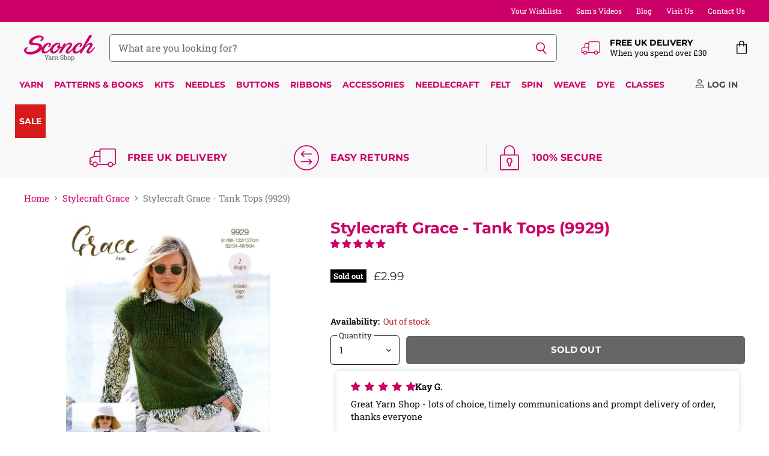

--- FILE ---
content_type: text/html; charset=utf-8
request_url: https://www.sconch.com/collections/stylecraft-grace/products/stylecraft-grace-tank-tops-9929
body_size: 106101
content:
<!doctype html>
<html class="no-js no-touch" lang="en">
  <head>
    <meta charset="utf-8">
    <meta http-equiv="X-UA-Compatible" content="IE=edge,chrome=1">
    <meta name="viewport" content="width=device-width,initial-scale=1" />

    <!-- Preconnect Domains -->
    <link rel="preconnect" href="https://cdn.shopify.com" crossorigin>
    <link rel="preconnect" href="https://fonts.shopify.com" crossorigin>
    <link rel="preconnect" href="https://monorail-edge.shopifysvc.com">

    
      <link rel="preconnect" href="https://connect.facebook.net" crossorigin>
    
    
      <link rel="preconnect" href="https://www.google-analytics.com" crossorigin>
    

    <!-- Preload Assets -->
    <link rel="preload" href="//www.sconch.com/cdn/shop/t/112/assets/api.js?v=53513403336323676991744890780" as="script">

    

    <link rel="preload" href="//www.sconch.com/cdn/shop/t/112/assets/superstore.js?v=35795384425480253651744890781" as="script"><title>Stylecraft Grace - Tank Tops (9929) — Sconch Yarn Shop</title>

    
      <meta name="description" content="Knit these fabulous tops in Grace from Stylecraft">
    

    
  <link rel="shortcut icon" href="//www.sconch.com/cdn/shop/files/favicon_32x32.png?v=1613715334" type="image/png">


    
      <link rel="canonical" href="https://www.sconch.com/products/stylecraft-grace-tank-tops-9929" />
    

    
    















<meta property="og:site_name" content="Sconch Yarn Shop">
<meta property="og:url" content="https://www.sconch.com/products/stylecraft-grace-tank-tops-9929">
<meta property="og:title" content="Stylecraft Grace - Tank Tops (9929)">
<meta property="og:type" content="website">
<meta property="og:description" content="Knit these fabulous tops in Grace from Stylecraft">




    
    
    

    
    
    <meta
      property="og:image"
      content="https://www.sconch.com/cdn/shop/products/9929a_1200x1693.jpg?v=1663329693"
    />
    <meta
      property="og:image:secure_url"
      content="https://www.sconch.com/cdn/shop/products/9929a_1200x1693.jpg?v=1663329693"
    />
    <meta property="og:image:width" content="1200" />
    <meta property="og:image:height" content="1693" />
    
    
    <meta property="og:image:alt" content="Social media image" />
  









  <meta name="twitter:site" content="@sconchyarnshop">








<meta name="twitter:title" content="Stylecraft Grace - Tank Tops (9929)">
<meta name="twitter:description" content="Knit these fabulous tops in Grace from Stylecraft">


    
    
    
      
      
      <meta name="twitter:card" content="summary">
    
    
    <meta
      property="twitter:image"
      content="https://www.sconch.com/cdn/shop/products/9929a_1200x1200_crop_center.jpg?v=1663329693"
    />
    <meta property="twitter:image:width" content="1200" />
    <meta property="twitter:image:height" content="1200" />
    
    
    <meta property="twitter:image:alt" content="Social media image" />
  



    

    <link rel="preload" href="//www.sconch.com/cdn/fonts/montserrat/montserrat_n7.3c434e22befd5c18a6b4afadb1e3d77c128c7939.woff2" as="font" crossorigin="anonymous">

    
      <link rel="preload" as="style" href="//www.sconch.com/cdn/shop/t/112/assets/theme-critical.css?v=17895475268720622621758108596">
    
    
    <!-- starapps_core_start -->
<!-- This code is automatically managed by StarApps Studio -->
<!-- Please contact support@starapps.studio for any help -->
<!-- File location: snippets/starapps-core.liquid -->


    
<!-- starapps_core_end -->
    

  
  <script>window.performance && window.performance.mark && window.performance.mark('shopify.content_for_header.start');</script><meta name="google-site-verification" content="6Ug0a-s5Qu7Hcd4vrIc-iV789Olx3durwjwNddFIqkw">
<meta name="facebook-domain-verification" content="0blgbrz5hd0e6y3e2wp8dj4zcdueeh">
<meta name="facebook-domain-verification" content="u4d8rll0ck05y6bq8f1px4k79uz6qk">
<meta name="facebook-domain-verification" content="vot74eqvh0tto6u1az8dqu4k3cyp2r">
<meta name="facebook-domain-verification" content="gx1t4e2r6mbdeqrts3kexxpbh1ftkb">
<meta id="shopify-digital-wallet" name="shopify-digital-wallet" content="/26232160328/digital_wallets/dialog">
<meta name="shopify-checkout-api-token" content="762f4489adc6a77154cae86ff908afb6">
<meta id="in-context-paypal-metadata" data-shop-id="26232160328" data-venmo-supported="false" data-environment="production" data-locale="en_US" data-paypal-v4="true" data-currency="GBP">
<link rel="alternate" type="application/json+oembed" href="https://www.sconch.com/products/stylecraft-grace-tank-tops-9929.oembed">
<script async="async" src="/checkouts/internal/preloads.js?locale=en-GB"></script>
<link rel="preconnect" href="https://shop.app" crossorigin="anonymous">
<script async="async" src="https://shop.app/checkouts/internal/preloads.js?locale=en-GB&shop_id=26232160328" crossorigin="anonymous"></script>
<script id="apple-pay-shop-capabilities" type="application/json">{"shopId":26232160328,"countryCode":"GB","currencyCode":"GBP","merchantCapabilities":["supports3DS"],"merchantId":"gid:\/\/shopify\/Shop\/26232160328","merchantName":"Sconch Yarn Shop","requiredBillingContactFields":["postalAddress","email","phone"],"requiredShippingContactFields":["postalAddress","email","phone"],"shippingType":"shipping","supportedNetworks":["visa","maestro","masterCard","amex","discover","elo"],"total":{"type":"pending","label":"Sconch Yarn Shop","amount":"1.00"},"shopifyPaymentsEnabled":true,"supportsSubscriptions":true}</script>
<script id="shopify-features" type="application/json">{"accessToken":"762f4489adc6a77154cae86ff908afb6","betas":["rich-media-storefront-analytics"],"domain":"www.sconch.com","predictiveSearch":true,"shopId":26232160328,"locale":"en"}</script>
<script>var Shopify = Shopify || {};
Shopify.shop = "sconch-store.myshopify.com";
Shopify.locale = "en";
Shopify.currency = {"active":"GBP","rate":"1.0"};
Shopify.country = "GB";
Shopify.theme = {"name":"LIVE - Superstore (5.3.2) - 17\/04\/25","id":178955157881,"schema_name":"Superstore","schema_version":"5.3.2","theme_store_id":null,"role":"main"};
Shopify.theme.handle = "null";
Shopify.theme.style = {"id":null,"handle":null};
Shopify.cdnHost = "www.sconch.com/cdn";
Shopify.routes = Shopify.routes || {};
Shopify.routes.root = "/";</script>
<script type="module">!function(o){(o.Shopify=o.Shopify||{}).modules=!0}(window);</script>
<script>!function(o){function n(){var o=[];function n(){o.push(Array.prototype.slice.apply(arguments))}return n.q=o,n}var t=o.Shopify=o.Shopify||{};t.loadFeatures=n(),t.autoloadFeatures=n()}(window);</script>
<script>
  window.ShopifyPay = window.ShopifyPay || {};
  window.ShopifyPay.apiHost = "shop.app\/pay";
  window.ShopifyPay.redirectState = null;
</script>
<script id="shop-js-analytics" type="application/json">{"pageType":"product"}</script>
<script defer="defer" async type="module" src="//www.sconch.com/cdn/shopifycloud/shop-js/modules/v2/client.init-shop-cart-sync_BdyHc3Nr.en.esm.js"></script>
<script defer="defer" async type="module" src="//www.sconch.com/cdn/shopifycloud/shop-js/modules/v2/chunk.common_Daul8nwZ.esm.js"></script>
<script type="module">
  await import("//www.sconch.com/cdn/shopifycloud/shop-js/modules/v2/client.init-shop-cart-sync_BdyHc3Nr.en.esm.js");
await import("//www.sconch.com/cdn/shopifycloud/shop-js/modules/v2/chunk.common_Daul8nwZ.esm.js");

  window.Shopify.SignInWithShop?.initShopCartSync?.({"fedCMEnabled":true,"windoidEnabled":true});

</script>
<script defer="defer" async type="module" src="//www.sconch.com/cdn/shopifycloud/shop-js/modules/v2/client.payment-terms_MV4M3zvL.en.esm.js"></script>
<script defer="defer" async type="module" src="//www.sconch.com/cdn/shopifycloud/shop-js/modules/v2/chunk.common_Daul8nwZ.esm.js"></script>
<script defer="defer" async type="module" src="//www.sconch.com/cdn/shopifycloud/shop-js/modules/v2/chunk.modal_CQq8HTM6.esm.js"></script>
<script type="module">
  await import("//www.sconch.com/cdn/shopifycloud/shop-js/modules/v2/client.payment-terms_MV4M3zvL.en.esm.js");
await import("//www.sconch.com/cdn/shopifycloud/shop-js/modules/v2/chunk.common_Daul8nwZ.esm.js");
await import("//www.sconch.com/cdn/shopifycloud/shop-js/modules/v2/chunk.modal_CQq8HTM6.esm.js");

  
</script>
<script>
  window.Shopify = window.Shopify || {};
  if (!window.Shopify.featureAssets) window.Shopify.featureAssets = {};
  window.Shopify.featureAssets['shop-js'] = {"shop-cart-sync":["modules/v2/client.shop-cart-sync_QYOiDySF.en.esm.js","modules/v2/chunk.common_Daul8nwZ.esm.js"],"init-fed-cm":["modules/v2/client.init-fed-cm_DchLp9rc.en.esm.js","modules/v2/chunk.common_Daul8nwZ.esm.js"],"shop-button":["modules/v2/client.shop-button_OV7bAJc5.en.esm.js","modules/v2/chunk.common_Daul8nwZ.esm.js"],"init-windoid":["modules/v2/client.init-windoid_DwxFKQ8e.en.esm.js","modules/v2/chunk.common_Daul8nwZ.esm.js"],"shop-cash-offers":["modules/v2/client.shop-cash-offers_DWtL6Bq3.en.esm.js","modules/v2/chunk.common_Daul8nwZ.esm.js","modules/v2/chunk.modal_CQq8HTM6.esm.js"],"shop-toast-manager":["modules/v2/client.shop-toast-manager_CX9r1SjA.en.esm.js","modules/v2/chunk.common_Daul8nwZ.esm.js"],"init-shop-email-lookup-coordinator":["modules/v2/client.init-shop-email-lookup-coordinator_UhKnw74l.en.esm.js","modules/v2/chunk.common_Daul8nwZ.esm.js"],"pay-button":["modules/v2/client.pay-button_DzxNnLDY.en.esm.js","modules/v2/chunk.common_Daul8nwZ.esm.js"],"avatar":["modules/v2/client.avatar_BTnouDA3.en.esm.js"],"init-shop-cart-sync":["modules/v2/client.init-shop-cart-sync_BdyHc3Nr.en.esm.js","modules/v2/chunk.common_Daul8nwZ.esm.js"],"shop-login-button":["modules/v2/client.shop-login-button_D8B466_1.en.esm.js","modules/v2/chunk.common_Daul8nwZ.esm.js","modules/v2/chunk.modal_CQq8HTM6.esm.js"],"init-customer-accounts-sign-up":["modules/v2/client.init-customer-accounts-sign-up_C8fpPm4i.en.esm.js","modules/v2/client.shop-login-button_D8B466_1.en.esm.js","modules/v2/chunk.common_Daul8nwZ.esm.js","modules/v2/chunk.modal_CQq8HTM6.esm.js"],"init-shop-for-new-customer-accounts":["modules/v2/client.init-shop-for-new-customer-accounts_CVTO0Ztu.en.esm.js","modules/v2/client.shop-login-button_D8B466_1.en.esm.js","modules/v2/chunk.common_Daul8nwZ.esm.js","modules/v2/chunk.modal_CQq8HTM6.esm.js"],"init-customer-accounts":["modules/v2/client.init-customer-accounts_dRgKMfrE.en.esm.js","modules/v2/client.shop-login-button_D8B466_1.en.esm.js","modules/v2/chunk.common_Daul8nwZ.esm.js","modules/v2/chunk.modal_CQq8HTM6.esm.js"],"shop-follow-button":["modules/v2/client.shop-follow-button_CkZpjEct.en.esm.js","modules/v2/chunk.common_Daul8nwZ.esm.js","modules/v2/chunk.modal_CQq8HTM6.esm.js"],"lead-capture":["modules/v2/client.lead-capture_BntHBhfp.en.esm.js","modules/v2/chunk.common_Daul8nwZ.esm.js","modules/v2/chunk.modal_CQq8HTM6.esm.js"],"checkout-modal":["modules/v2/client.checkout-modal_CfxcYbTm.en.esm.js","modules/v2/chunk.common_Daul8nwZ.esm.js","modules/v2/chunk.modal_CQq8HTM6.esm.js"],"shop-login":["modules/v2/client.shop-login_Da4GZ2H6.en.esm.js","modules/v2/chunk.common_Daul8nwZ.esm.js","modules/v2/chunk.modal_CQq8HTM6.esm.js"],"payment-terms":["modules/v2/client.payment-terms_MV4M3zvL.en.esm.js","modules/v2/chunk.common_Daul8nwZ.esm.js","modules/v2/chunk.modal_CQq8HTM6.esm.js"]};
</script>
<script>(function() {
  var isLoaded = false;
  function asyncLoad() {
    if (isLoaded) return;
    isLoaded = true;
    var urls = ["https:\/\/cloudsearch-1f874.kxcdn.com\/shopify.js?srp=\/a\/search\u0026shop=sconch-store.myshopify.com","https:\/\/cdn.506.io\/eg\/script.js?shop=sconch-store.myshopify.com","https:\/\/cdn.shopify.com\/s\/files\/1\/0262\/3216\/0328\/t\/104\/assets\/verify-meteor-menu.js?meteor_tier=premium\u0026shop=sconch-store.myshopify.com","https:\/\/cdn.logbase.io\/lb-upsell-wrapper.js?shop=sconch-store.myshopify.com","https:\/\/d3p29gcwgas9m8.cloudfront.net\/assets\/js\/index.js?shop=sconch-store.myshopify.com"];
    for (var i = 0; i < urls.length; i++) {
      var s = document.createElement('script');
      s.type = 'text/javascript';
      s.async = true;
      s.src = urls[i];
      var x = document.getElementsByTagName('script')[0];
      x.parentNode.insertBefore(s, x);
    }
  };
  if(window.attachEvent) {
    window.attachEvent('onload', asyncLoad);
  } else {
    window.addEventListener('load', asyncLoad, false);
  }
})();</script>
<script id="__st">var __st={"a":26232160328,"offset":0,"reqid":"2c179a57-8eb5-4512-8990-4280e144e8f7-1768981862","pageurl":"www.sconch.com\/collections\/stylecraft-grace\/products\/stylecraft-grace-tank-tops-9929","u":"4801b475c800","p":"product","rtyp":"product","rid":7858357862644};</script>
<script>window.ShopifyPaypalV4VisibilityTracking = true;</script>
<script id="captcha-bootstrap">!function(){'use strict';const t='contact',e='account',n='new_comment',o=[[t,t],['blogs',n],['comments',n],[t,'customer']],c=[[e,'customer_login'],[e,'guest_login'],[e,'recover_customer_password'],[e,'create_customer']],r=t=>t.map((([t,e])=>`form[action*='/${t}']:not([data-nocaptcha='true']) input[name='form_type'][value='${e}']`)).join(','),a=t=>()=>t?[...document.querySelectorAll(t)].map((t=>t.form)):[];function s(){const t=[...o],e=r(t);return a(e)}const i='password',u='form_key',d=['recaptcha-v3-token','g-recaptcha-response','h-captcha-response',i],f=()=>{try{return window.sessionStorage}catch{return}},m='__shopify_v',_=t=>t.elements[u];function p(t,e,n=!1){try{const o=window.sessionStorage,c=JSON.parse(o.getItem(e)),{data:r}=function(t){const{data:e,action:n}=t;return t[m]||n?{data:e,action:n}:{data:t,action:n}}(c);for(const[e,n]of Object.entries(r))t.elements[e]&&(t.elements[e].value=n);n&&o.removeItem(e)}catch(o){console.error('form repopulation failed',{error:o})}}const l='form_type',E='cptcha';function T(t){t.dataset[E]=!0}const w=window,h=w.document,L='Shopify',v='ce_forms',y='captcha';let A=!1;((t,e)=>{const n=(g='f06e6c50-85a8-45c8-87d0-21a2b65856fe',I='https://cdn.shopify.com/shopifycloud/storefront-forms-hcaptcha/ce_storefront_forms_captcha_hcaptcha.v1.5.2.iife.js',D={infoText:'Protected by hCaptcha',privacyText:'Privacy',termsText:'Terms'},(t,e,n)=>{const o=w[L][v],c=o.bindForm;if(c)return c(t,g,e,D).then(n);var r;o.q.push([[t,g,e,D],n]),r=I,A||(h.body.append(Object.assign(h.createElement('script'),{id:'captcha-provider',async:!0,src:r})),A=!0)});var g,I,D;w[L]=w[L]||{},w[L][v]=w[L][v]||{},w[L][v].q=[],w[L][y]=w[L][y]||{},w[L][y].protect=function(t,e){n(t,void 0,e),T(t)},Object.freeze(w[L][y]),function(t,e,n,w,h,L){const[v,y,A,g]=function(t,e,n){const i=e?o:[],u=t?c:[],d=[...i,...u],f=r(d),m=r(i),_=r(d.filter((([t,e])=>n.includes(e))));return[a(f),a(m),a(_),s()]}(w,h,L),I=t=>{const e=t.target;return e instanceof HTMLFormElement?e:e&&e.form},D=t=>v().includes(t);t.addEventListener('submit',(t=>{const e=I(t);if(!e)return;const n=D(e)&&!e.dataset.hcaptchaBound&&!e.dataset.recaptchaBound,o=_(e),c=g().includes(e)&&(!o||!o.value);(n||c)&&t.preventDefault(),c&&!n&&(function(t){try{if(!f())return;!function(t){const e=f();if(!e)return;const n=_(t);if(!n)return;const o=n.value;o&&e.removeItem(o)}(t);const e=Array.from(Array(32),(()=>Math.random().toString(36)[2])).join('');!function(t,e){_(t)||t.append(Object.assign(document.createElement('input'),{type:'hidden',name:u})),t.elements[u].value=e}(t,e),function(t,e){const n=f();if(!n)return;const o=[...t.querySelectorAll(`input[type='${i}']`)].map((({name:t})=>t)),c=[...d,...o],r={};for(const[a,s]of new FormData(t).entries())c.includes(a)||(r[a]=s);n.setItem(e,JSON.stringify({[m]:1,action:t.action,data:r}))}(t,e)}catch(e){console.error('failed to persist form',e)}}(e),e.submit())}));const S=(t,e)=>{t&&!t.dataset[E]&&(n(t,e.some((e=>e===t))),T(t))};for(const o of['focusin','change'])t.addEventListener(o,(t=>{const e=I(t);D(e)&&S(e,y())}));const B=e.get('form_key'),M=e.get(l),P=B&&M;t.addEventListener('DOMContentLoaded',(()=>{const t=y();if(P)for(const e of t)e.elements[l].value===M&&p(e,B);[...new Set([...A(),...v().filter((t=>'true'===t.dataset.shopifyCaptcha))])].forEach((e=>S(e,t)))}))}(h,new URLSearchParams(w.location.search),n,t,e,['guest_login'])})(!0,!0)}();</script>
<script integrity="sha256-4kQ18oKyAcykRKYeNunJcIwy7WH5gtpwJnB7kiuLZ1E=" data-source-attribution="shopify.loadfeatures" defer="defer" src="//www.sconch.com/cdn/shopifycloud/storefront/assets/storefront/load_feature-a0a9edcb.js" crossorigin="anonymous"></script>
<script crossorigin="anonymous" defer="defer" src="//www.sconch.com/cdn/shopifycloud/storefront/assets/shopify_pay/storefront-65b4c6d7.js?v=20250812"></script>
<script data-source-attribution="shopify.dynamic_checkout.dynamic.init">var Shopify=Shopify||{};Shopify.PaymentButton=Shopify.PaymentButton||{isStorefrontPortableWallets:!0,init:function(){window.Shopify.PaymentButton.init=function(){};var t=document.createElement("script");t.src="https://www.sconch.com/cdn/shopifycloud/portable-wallets/latest/portable-wallets.en.js",t.type="module",document.head.appendChild(t)}};
</script>
<script data-source-attribution="shopify.dynamic_checkout.buyer_consent">
  function portableWalletsHideBuyerConsent(e){var t=document.getElementById("shopify-buyer-consent"),n=document.getElementById("shopify-subscription-policy-button");t&&n&&(t.classList.add("hidden"),t.setAttribute("aria-hidden","true"),n.removeEventListener("click",e))}function portableWalletsShowBuyerConsent(e){var t=document.getElementById("shopify-buyer-consent"),n=document.getElementById("shopify-subscription-policy-button");t&&n&&(t.classList.remove("hidden"),t.removeAttribute("aria-hidden"),n.addEventListener("click",e))}window.Shopify?.PaymentButton&&(window.Shopify.PaymentButton.hideBuyerConsent=portableWalletsHideBuyerConsent,window.Shopify.PaymentButton.showBuyerConsent=portableWalletsShowBuyerConsent);
</script>
<script data-source-attribution="shopify.dynamic_checkout.cart.bootstrap">document.addEventListener("DOMContentLoaded",(function(){function t(){return document.querySelector("shopify-accelerated-checkout-cart, shopify-accelerated-checkout")}if(t())Shopify.PaymentButton.init();else{new MutationObserver((function(e,n){t()&&(Shopify.PaymentButton.init(),n.disconnect())})).observe(document.body,{childList:!0,subtree:!0})}}));
</script>
<script id='scb4127' type='text/javascript' async='' src='https://www.sconch.com/cdn/shopifycloud/privacy-banner/storefront-banner.js'></script><link id="shopify-accelerated-checkout-styles" rel="stylesheet" media="screen" href="https://www.sconch.com/cdn/shopifycloud/portable-wallets/latest/accelerated-checkout-backwards-compat.css" crossorigin="anonymous">
<style id="shopify-accelerated-checkout-cart">
        #shopify-buyer-consent {
  margin-top: 1em;
  display: inline-block;
  width: 100%;
}

#shopify-buyer-consent.hidden {
  display: none;
}

#shopify-subscription-policy-button {
  background: none;
  border: none;
  padding: 0;
  text-decoration: underline;
  font-size: inherit;
  cursor: pointer;
}

#shopify-subscription-policy-button::before {
  box-shadow: none;
}

      </style>

<script>window.performance && window.performance.mark && window.performance.mark('shopify.content_for_header.end');</script>

    <script>
      document.documentElement.className=document.documentElement.className.replace(/\bno-js\b/,'js');
      if(window.Shopify&&window.Shopify.designMode)document.documentElement.className+=' in-theme-editor';
      if(('ontouchstart' in window)||window.DocumentTouch&&document instanceof DocumentTouch)document.documentElement.className=document.documentElement.className.replace(/\bno-touch\b/,'has-touch');
    </script>

    <script src="//www.sconch.com/cdn/shop/t/112/assets/api.js?v=53513403336323676991744890780" defer></script>

    
      <link href="//www.sconch.com/cdn/shop/t/112/assets/theme-critical.css?v=17895475268720622621758108596" rel="stylesheet" type="text/css" media="all" data-styles-above-fold />
      <link rel="preload" as="style" href="//www.sconch.com/cdn/shop/t/112/assets/theme.css?v=112373942264217355291758108596">
    

    

    
    <script>
      window.Theme = window.Theme || {};
      window.Theme.version = '5.3.2';
      window.Theme.name = 'Superstore';
      window.Theme.routes = {
        "root_url": "/",
        "account_url": "/account",
        "account_login_url": "https://www.sconch.com/customer_authentication/redirect?locale=en&region_country=GB",
        "account_logout_url": "/account/logout",
        "account_register_url": "https://account.sconch.com?locale=en",
        "account_addresses_url": "/account/addresses",
        "collections_url": "/collections",
        "all_products_collection_url": "/collections/all",
        "search_url": "/search",
        "predictive_search_url": "/search/suggest",
        "cart_url": "/cart",
        "cart_add_url": "/cart/add",
        "cart_change_url": "/cart/change",
        "cart_clear_url": "/cart/clear",
        "product_recommendations_url": "/recommendations/products",
      };
    </script>
    
<style>
  .jdgm-rev .jdgm-rev__pic-link { height: 590px !important;}
</style>
  

<!-- BEGIN app block: shopify://apps/ot-theme-sections/blocks/otsb-style/45c0d634-d78b-458c-8bca-17086e7d65aa --><link href="//cdn.shopify.com/extensions/019bd955-d823-79f9-ae08-31d57ac2e623/xpify-front-base-89/assets/otsb-style.min.css" rel="stylesheet" type="text/css" media="all" />
<script>
  window.otsb={main_script_enabled:true,sliderScript:"https://cdn.shopify.com/extensions/019bd955-d823-79f9-ae08-31d57ac2e623/xpify-front-base-89/assets/otsb-splide.min.js",loadedScript:window?.otsb?.loadedScript||[],components:{splides:{}}};
</script><script src="https://cdn.shopify.com/extensions/019bd955-d823-79f9-ae08-31d57ac2e623/xpify-front-base-89/assets/otsb-script.min.js" defer="defer"></script>

<!-- END app block --><!-- BEGIN app block: shopify://apps/judge-me-reviews/blocks/judgeme_core/61ccd3b1-a9f2-4160-9fe9-4fec8413e5d8 --><!-- Start of Judge.me Core -->






<link rel="dns-prefetch" href="https://cdnwidget.judge.me">
<link rel="dns-prefetch" href="https://cdn.judge.me">
<link rel="dns-prefetch" href="https://cdn1.judge.me">
<link rel="dns-prefetch" href="https://api.judge.me">

<script data-cfasync='false' class='jdgm-settings-script'>window.jdgmSettings={"pagination":5,"disable_web_reviews":true,"badge_no_review_text":"No reviews","badge_n_reviews_text":"{{ n }} review/reviews","badge_star_color":"#cc0066","hide_badge_preview_if_no_reviews":true,"badge_hide_text":true,"enforce_center_preview_badge":false,"widget_title":"Customer Reviews","widget_open_form_text":"Write a review","widget_close_form_text":"Cancel review","widget_refresh_page_text":"Refresh page","widget_summary_text":"Based on {{ number_of_reviews }} review/reviews","widget_no_review_text":"Be the first to write a review","widget_name_field_text":"Display name","widget_verified_name_field_text":"Verified Name (public)","widget_name_placeholder_text":"Display name","widget_required_field_error_text":"This field is required.","widget_email_field_text":"Email address","widget_verified_email_field_text":"Verified Email (private, can not be edited)","widget_email_placeholder_text":"Your email address","widget_email_field_error_text":"Please enter a valid email address.","widget_rating_field_text":"Rating","widget_review_title_field_text":"Review Title","widget_review_title_placeholder_text":"Give your review a title","widget_review_body_field_text":"Review content","widget_review_body_placeholder_text":"Start writing here...","widget_pictures_field_text":"Picture/Video (optional)","widget_submit_review_text":"Submit Review","widget_submit_verified_review_text":"Submit Verified Review","widget_submit_success_msg_with_auto_publish":"Thank you! Please refresh the page in a few moments to see your review. You can remove or edit your review by logging into \u003ca href='https://judge.me/login' target='_blank' rel='nofollow noopener'\u003eJudge.me\u003c/a\u003e","widget_submit_success_msg_no_auto_publish":"Thank you! Your review will be published as soon as it is approved by the shop admin. You can remove or edit your review by logging into \u003ca href='https://judge.me/login' target='_blank' rel='nofollow noopener'\u003eJudge.me\u003c/a\u003e","widget_show_default_reviews_out_of_total_text":"Showing {{ n_reviews_shown }} out of {{ n_reviews }} reviews.","widget_show_all_link_text":"Show all","widget_show_less_link_text":"Show less","widget_author_said_text":"{{ reviewer_name }} said:","widget_days_text":"{{ n }} days ago","widget_weeks_text":"{{ n }} week/weeks ago","widget_months_text":"{{ n }} month/months ago","widget_years_text":"{{ n }} year/years ago","widget_yesterday_text":"Yesterday","widget_today_text":"Today","widget_replied_text":"\u003e\u003e {{ shop_name }} replied:","widget_read_more_text":"Read more","widget_reviewer_name_as_initial":"last_initial","widget_rating_filter_color":"#cc0066","widget_rating_filter_see_all_text":"See all reviews","widget_sorting_most_recent_text":"Most Recent","widget_sorting_highest_rating_text":"Highest Rating","widget_sorting_lowest_rating_text":"Lowest Rating","widget_sorting_with_pictures_text":"Only Pictures","widget_sorting_most_helpful_text":"Most Helpful","widget_open_question_form_text":"Ask a question","widget_reviews_subtab_text":"Reviews","widget_questions_subtab_text":"Questions","widget_question_label_text":"Question","widget_answer_label_text":"Answer","widget_question_placeholder_text":"Write your question here","widget_submit_question_text":"Submit Question","widget_question_submit_success_text":"Thank you for your question! We will notify you once it gets answered.","widget_star_color":"#cc0066","verified_badge_text":"Verified","verified_badge_bg_color":"#cc0066","verified_badge_text_color":"#ffffff","verified_badge_placement":"left-of-reviewer-name","widget_review_max_height":"","widget_hide_border":false,"widget_social_share":true,"widget_thumb":true,"widget_review_location_show":true,"widget_location_format":"country_iso_code","all_reviews_include_out_of_store_products":true,"all_reviews_out_of_store_text":"(discontinued)","all_reviews_pagination":100,"all_reviews_product_name_prefix_text":"about","enable_review_pictures":true,"enable_question_anwser":false,"widget_theme":"leex","review_date_format":"timestamp","default_sort_method":"pictures-first","widget_product_reviews_subtab_text":"Product Reviews","widget_shop_reviews_subtab_text":"Shop Reviews","widget_other_products_reviews_text":"Reviews for other products","widget_store_reviews_subtab_text":"Store reviews","widget_no_store_reviews_text":"This store hasn't received any reviews yet","widget_web_restriction_product_reviews_text":"This product hasn't received any reviews yet","widget_no_items_text":"No items found","widget_show_more_text":"Show more","widget_write_a_store_review_text":"Write a Store Review","widget_other_languages_heading":"Reviews in Other Languages","widget_translate_review_text":"Translate review to {{ language }}","widget_translating_review_text":"Translating...","widget_show_original_translation_text":"Show original ({{ language }})","widget_translate_review_failed_text":"Review couldn't be translated.","widget_translate_review_retry_text":"Retry","widget_translate_review_try_again_later_text":"Try again later","show_product_url_for_grouped_product":false,"widget_sorting_pictures_first_text":"Pictures First","show_pictures_on_all_rev_page_mobile":true,"show_pictures_on_all_rev_page_desktop":true,"floating_tab_hide_mobile_install_preference":false,"floating_tab_button_name":"★ Reviews","floating_tab_title":"Let customers speak for us","floating_tab_button_color":"","floating_tab_button_background_color":"","floating_tab_url":"","floating_tab_url_enabled":true,"floating_tab_tab_style":"text","all_reviews_text_badge_text":"Customers rate us {{ shop.metafields.judgeme.all_reviews_rating | round: 1 }}/5 based on {{ shop.metafields.judgeme.all_reviews_count }} reviews.","all_reviews_text_badge_text_branded_style":"{{ shop.metafields.judgeme.all_reviews_rating | round: 1 }} out of 5 stars based on {{ shop.metafields.judgeme.all_reviews_count }} reviews","is_all_reviews_text_badge_a_link":true,"show_stars_for_all_reviews_text_badge":true,"all_reviews_text_badge_url":"","all_reviews_text_style":"text","all_reviews_text_color_style":"judgeme_brand_color","all_reviews_text_color":"#108474","all_reviews_text_show_jm_brand":true,"featured_carousel_show_header":false,"featured_carousel_title":"What our customers say...","testimonials_carousel_title":"Customers are saying","videos_carousel_title":"Real customer stories","cards_carousel_title":"Customers are saying","featured_carousel_count_text":"from {{ n }} reviews","featured_carousel_add_link_to_all_reviews_page":true,"featured_carousel_url":"","featured_carousel_show_images":true,"featured_carousel_autoslide_interval":15,"featured_carousel_arrows_on_the_sides":true,"featured_carousel_height":250,"featured_carousel_width":80,"featured_carousel_image_size":0,"featured_carousel_image_height":250,"featured_carousel_arrow_color":"#cc0066","verified_count_badge_style":"vintage","verified_count_badge_orientation":"horizontal","verified_count_badge_color_style":"judgeme_brand_color","verified_count_badge_color":"#108474","is_verified_count_badge_a_link":false,"verified_count_badge_url":"","verified_count_badge_show_jm_brand":true,"widget_rating_preset_default":0,"widget_first_sub_tab":"product-reviews","widget_show_histogram":true,"widget_histogram_use_custom_color":true,"widget_pagination_use_custom_color":true,"widget_star_use_custom_color":true,"widget_verified_badge_use_custom_color":true,"widget_write_review_use_custom_color":false,"picture_reminder_submit_button":"Upload Pictures","enable_review_videos":false,"mute_video_by_default":true,"widget_sorting_videos_first_text":"Videos First","widget_review_pending_text":"Pending","featured_carousel_items_for_large_screen":3,"social_share_options_order":"Facebook,Pinterest,Twitter","remove_microdata_snippet":true,"disable_json_ld":false,"enable_json_ld_products":true,"preview_badge_show_question_text":false,"preview_badge_no_question_text":"No questions","preview_badge_n_question_text":"{{ number_of_questions }} question/questions","qa_badge_show_icon":true,"qa_badge_icon_color":"#cc0066","qa_badge_position":"below","remove_judgeme_branding":true,"widget_add_search_bar":false,"widget_search_bar_placeholder":"Search","widget_sorting_verified_only_text":"Verified only","featured_carousel_theme":"focused","featured_carousel_show_rating":true,"featured_carousel_show_title":true,"featured_carousel_show_body":true,"featured_carousel_show_date":false,"featured_carousel_show_reviewer":true,"featured_carousel_show_product":false,"featured_carousel_header_background_color":"#108474","featured_carousel_header_text_color":"#ffffff","featured_carousel_name_product_separator":"reviewed","featured_carousel_full_star_background":"#108474","featured_carousel_empty_star_background":"#dadada","featured_carousel_vertical_theme_background":"#f9fafb","featured_carousel_verified_badge_enable":false,"featured_carousel_verified_badge_color":"#108474","featured_carousel_border_style":"round","featured_carousel_review_line_length_limit":3,"featured_carousel_more_reviews_button_text":"Read more reviews","featured_carousel_view_product_button_text":"View product","all_reviews_page_load_reviews_on":"scroll","all_reviews_page_load_more_text":"Load More Reviews","disable_fb_tab_reviews":false,"enable_ajax_cdn_cache":false,"widget_public_name_text":"displayed publicly like","default_reviewer_name":"John Smith","default_reviewer_name_has_non_latin":true,"widget_reviewer_anonymous":"Anonymous","medals_widget_title":"Judge.me Review Medals","medals_widget_background_color":"#f9fafb","medals_widget_position":"footer_all_pages","medals_widget_border_color":"#f9fafb","medals_widget_verified_text_position":"left","medals_widget_use_monochromatic_version":false,"medals_widget_elements_color":"#108474","show_reviewer_avatar":false,"widget_invalid_yt_video_url_error_text":"Not a YouTube video URL","widget_max_length_field_error_text":"Please enter no more than {0} characters.","widget_show_country_flag":false,"widget_show_collected_via_shop_app":true,"widget_verified_by_shop_badge_style":"light","widget_verified_by_shop_text":"Verified by Shop","widget_show_photo_gallery":false,"widget_load_with_code_splitting":true,"widget_ugc_install_preference":false,"widget_ugc_title":"Made by us, Shared by you","widget_ugc_subtitle":"Tag us to see your picture featured in our page","widget_ugc_arrows_color":"#ffffff","widget_ugc_primary_button_text":"Buy Now","widget_ugc_primary_button_background_color":"#108474","widget_ugc_primary_button_text_color":"#ffffff","widget_ugc_primary_button_border_width":"0","widget_ugc_primary_button_border_style":"none","widget_ugc_primary_button_border_color":"#108474","widget_ugc_primary_button_border_radius":"25","widget_ugc_secondary_button_text":"Load More","widget_ugc_secondary_button_background_color":"#ffffff","widget_ugc_secondary_button_text_color":"#108474","widget_ugc_secondary_button_border_width":"2","widget_ugc_secondary_button_border_style":"solid","widget_ugc_secondary_button_border_color":"#108474","widget_ugc_secondary_button_border_radius":"25","widget_ugc_reviews_button_text":"View Reviews","widget_ugc_reviews_button_background_color":"#ffffff","widget_ugc_reviews_button_text_color":"#108474","widget_ugc_reviews_button_border_width":"2","widget_ugc_reviews_button_border_style":"solid","widget_ugc_reviews_button_border_color":"#108474","widget_ugc_reviews_button_border_radius":"25","widget_ugc_reviews_button_link_to":"judgeme-reviews-page","widget_ugc_show_post_date":true,"widget_ugc_max_width":"800","widget_rating_metafield_value_type":true,"widget_primary_color":"#cc0066","widget_enable_secondary_color":true,"widget_secondary_color":"#cfcfcf","widget_summary_average_rating_text":"{{ average_rating }} out of 5","widget_media_grid_title":"Customer photos","widget_media_grid_see_more_text":"See more","widget_round_style":false,"widget_show_product_medals":true,"widget_verified_by_judgeme_text":"Verified by Judge.me","widget_show_store_medals":true,"widget_verified_by_judgeme_text_in_store_medals":"Verified by Judge.me","widget_media_field_exceed_quantity_message":"Sorry, we can only accept {{ max_media }} for one review.","widget_media_field_exceed_limit_message":"{{ file_name }} is too large, please select a {{ media_type }} less than {{ size_limit }}MB.","widget_review_submitted_text":"Review Submitted!","widget_question_submitted_text":"Question Submitted!","widget_close_form_text_question":"Cancel","widget_write_your_answer_here_text":"Write your answer here","widget_enabled_branded_link":false,"widget_show_collected_by_judgeme":false,"widget_reviewer_name_color":"","widget_write_review_text_color":"","widget_write_review_bg_color":"","widget_collected_by_judgeme_text":"collected by Judge.me","widget_pagination_type":"load_more","widget_load_more_text":"Load More","widget_load_more_color":"#cc0066","widget_full_review_text":"Full Review","widget_read_more_reviews_text":"Read More Reviews","widget_read_questions_text":"Read Questions","widget_questions_and_answers_text":"Questions \u0026 Answers","widget_verified_by_text":"Verified by","widget_verified_text":"Verified","widget_number_of_reviews_text":"{{ number_of_reviews }} reviews","widget_back_button_text":"Back","widget_next_button_text":"Next","widget_custom_forms_filter_button":"Filters","custom_forms_style":"vertical","widget_show_review_information":false,"how_reviews_are_collected":"How reviews are collected?","widget_show_review_keywords":false,"widget_gdpr_statement":"How we use your data: We'll only contact you about the review you left, and only if necessary. By submitting your review, you agree to Judge.me's \u003ca href='https://judge.me/terms' target='_blank' rel='nofollow noopener'\u003eterms\u003c/a\u003e, \u003ca href='https://judge.me/privacy' target='_blank' rel='nofollow noopener'\u003eprivacy\u003c/a\u003e and \u003ca href='https://judge.me/content-policy' target='_blank' rel='nofollow noopener'\u003econtent\u003c/a\u003e policies.","widget_multilingual_sorting_enabled":false,"widget_translate_review_content_enabled":false,"widget_translate_review_content_method":"manual","popup_widget_review_selection":"automatically_with_pictures","popup_widget_round_border_style":true,"popup_widget_show_title":true,"popup_widget_show_body":true,"popup_widget_show_reviewer":false,"popup_widget_show_product":true,"popup_widget_show_pictures":true,"popup_widget_use_review_picture":true,"popup_widget_show_on_home_page":true,"popup_widget_show_on_product_page":true,"popup_widget_show_on_collection_page":true,"popup_widget_show_on_cart_page":true,"popup_widget_position":"bottom_left","popup_widget_first_review_delay":5,"popup_widget_duration":5,"popup_widget_interval":5,"popup_widget_review_count":5,"popup_widget_hide_on_mobile":true,"review_snippet_widget_round_border_style":true,"review_snippet_widget_card_color":"#FFFFFF","review_snippet_widget_slider_arrows_background_color":"#FFFFFF","review_snippet_widget_slider_arrows_color":"#000000","review_snippet_widget_star_color":"#CC0066","show_product_variant":false,"all_reviews_product_variant_label_text":"Variant: ","widget_show_verified_branding":false,"widget_ai_summary_title":"Customers say","widget_ai_summary_disclaimer":"AI-powered review summary based on recent customer reviews","widget_show_ai_summary":false,"widget_show_ai_summary_bg":false,"widget_show_review_title_input":true,"redirect_reviewers_invited_via_email":"review_widget","request_store_review_after_product_review":false,"request_review_other_products_in_order":false,"review_form_color_scheme":"default","review_form_corner_style":"square","review_form_star_color":{},"review_form_text_color":"#333333","review_form_background_color":"#ffffff","review_form_field_background_color":"#fafafa","review_form_button_color":{},"review_form_button_text_color":"#ffffff","review_form_modal_overlay_color":"#000000","review_content_screen_title_text":"How would you rate this product?","review_content_introduction_text":"We would love it if you would share a bit about your experience.","store_review_form_title_text":"How would you rate this store?","store_review_form_introduction_text":"We would love it if you would share a bit about your experience.","show_review_guidance_text":true,"one_star_review_guidance_text":"Poor","five_star_review_guidance_text":"Great","customer_information_screen_title_text":"About you","customer_information_introduction_text":"Please tell us more about you.","custom_questions_screen_title_text":"Your experience in more detail","custom_questions_introduction_text":"Here are a few questions to help us understand more about your experience.","review_submitted_screen_title_text":"Thanks for your review!","review_submitted_screen_thank_you_text":"We are processing it and it will appear on the store soon.","review_submitted_screen_email_verification_text":"Please confirm your email by clicking the link we just sent you. This helps us keep reviews authentic.","review_submitted_request_store_review_text":"Would you like to share your experience of shopping with us?","review_submitted_review_other_products_text":"Would you like to review these products?","store_review_screen_title_text":"Would you like to share your experience of shopping with us?","store_review_introduction_text":"We value your feedback and use it to improve. Please share any thoughts or suggestions you have.","reviewer_media_screen_title_picture_text":"Share a picture","reviewer_media_introduction_picture_text":"Upload a photo to support your review.","reviewer_media_screen_title_video_text":"Share a video","reviewer_media_introduction_video_text":"Upload a video to support your review.","reviewer_media_screen_title_picture_or_video_text":"Share a picture or video","reviewer_media_introduction_picture_or_video_text":"Upload a photo or video to support your review.","reviewer_media_youtube_url_text":"Paste your Youtube URL here","advanced_settings_next_step_button_text":"Next","advanced_settings_close_review_button_text":"Close","modal_write_review_flow":true,"write_review_flow_required_text":"Required","write_review_flow_privacy_message_text":"We respect your privacy.","write_review_flow_anonymous_text":"Post review as anonymous","write_review_flow_visibility_text":"This won't be visible to other customers.","write_review_flow_multiple_selection_help_text":"Select as many as you like","write_review_flow_single_selection_help_text":"Select one option","write_review_flow_required_field_error_text":"This field is required","write_review_flow_invalid_email_error_text":"Please enter a valid email address","write_review_flow_max_length_error_text":"Max. {{ max_length }} characters.","write_review_flow_media_upload_text":"\u003cb\u003eClick to upload\u003c/b\u003e or drag and drop","write_review_flow_gdpr_statement":"We'll only contact you about your review if necessary. By submitting your review, you agree to our \u003ca href='https://judge.me/terms' target='_blank' rel='nofollow noopener'\u003eterms and conditions\u003c/a\u003e and \u003ca href='https://judge.me/privacy' target='_blank' rel='nofollow noopener'\u003eprivacy policy\u003c/a\u003e.","rating_only_reviews_enabled":true,"show_negative_reviews_help_screen":false,"new_review_flow_help_screen_rating_threshold":3,"negative_review_resolution_screen_title_text":"Tell us more","negative_review_resolution_text":"Your experience matters to us. If there were issues with your purchase, we're here to help. Feel free to reach out to us, we'd love the opportunity to make things right.","negative_review_resolution_button_text":"Contact us","negative_review_resolution_proceed_with_review_text":"Leave a review","negative_review_resolution_subject":"Issue with purchase from {{ shop_name }}.{{ order_name }}","preview_badge_collection_page_install_status":false,"widget_review_custom_css":"","preview_badge_custom_css":"","preview_badge_stars_count":"5-stars","featured_carousel_custom_css":"","floating_tab_custom_css":"","all_reviews_widget_custom_css":"","medals_widget_custom_css":"","verified_badge_custom_css":"","all_reviews_text_custom_css":"","transparency_badges_collected_via_store_invite":false,"transparency_badges_from_another_provider":false,"transparency_badges_collected_from_store_visitor":false,"transparency_badges_collected_by_verified_review_provider":false,"transparency_badges_earned_reward":false,"transparency_badges_collected_via_store_invite_text":"Review collected via store invitation","transparency_badges_from_another_provider_text":"Review collected from another provider","transparency_badges_collected_from_store_visitor_text":"Review collected from a store visitor","transparency_badges_written_in_google_text":"Review written in Google","transparency_badges_written_in_etsy_text":"Review written in Etsy","transparency_badges_written_in_shop_app_text":"Review written in Shop App","transparency_badges_earned_reward_text":"Review earned a reward for future purchase","product_review_widget_per_page":10,"widget_store_review_label_text":"Review about the store","checkout_comment_extension_title_on_product_page":"Customer Comments","checkout_comment_extension_num_latest_comment_show":5,"checkout_comment_extension_format":"name_and_timestamp","checkout_comment_customer_name":"last_initial","checkout_comment_comment_notification":true,"preview_badge_collection_page_install_preference":true,"preview_badge_home_page_install_preference":false,"preview_badge_product_page_install_preference":true,"review_widget_install_preference":"Move widget to bottom of product page, please.","review_carousel_install_preference":false,"floating_reviews_tab_install_preference":"none","verified_reviews_count_badge_install_preference":false,"all_reviews_text_install_preference":false,"review_widget_best_location":true,"judgeme_medals_install_preference":false,"review_widget_revamp_enabled":true,"review_widget_qna_enabled":false,"review_widget_revamp_dual_publish_end_date":"2026-01-20T11:35:46.000+00:00","review_widget_header_theme":"minimal","review_widget_widget_title_enabled":true,"review_widget_header_text_size":"medium","review_widget_header_text_weight":"regular","review_widget_average_rating_style":"compact","review_widget_bar_chart_enabled":true,"review_widget_bar_chart_type":"numbers","review_widget_bar_chart_style":"standard","review_widget_expanded_media_gallery_enabled":false,"review_widget_reviews_section_theme":"standard","review_widget_image_style":"thumbnails","review_widget_review_image_ratio":"square","review_widget_stars_size":"medium","review_widget_verified_badge":"standard_text","review_widget_review_title_text_size":"medium","review_widget_review_text_size":"medium","review_widget_review_text_length":"medium","review_widget_number_of_columns_desktop":3,"review_widget_carousel_transition_speed":5,"review_widget_custom_questions_answers_display":"always","review_widget_button_text_color":"#FFFFFF","review_widget_text_color":"#000000","review_widget_lighter_text_color":"#7B7B7B","review_widget_corner_styling":"soft","review_widget_review_word_singular":"review","review_widget_review_word_plural":"reviews","review_widget_voting_label":"Helpful?","review_widget_shop_reply_label":"Reply from {{ shop_name }}:","review_widget_filters_title":"Filters","qna_widget_question_word_singular":"Question","qna_widget_question_word_plural":"Questions","qna_widget_answer_reply_label":"Answer from {{ answerer_name }}:","qna_content_screen_title_text":"Ask a question about this product","qna_widget_question_required_field_error_text":"Please enter your question.","qna_widget_flow_gdpr_statement":"We'll only contact you about your question if necessary. By submitting your question, you agree to our \u003ca href='https://judge.me/terms' target='_blank' rel='nofollow noopener'\u003eterms and conditions\u003c/a\u003e and \u003ca href='https://judge.me/privacy' target='_blank' rel='nofollow noopener'\u003eprivacy policy\u003c/a\u003e.","qna_widget_question_submitted_text":"Thanks for your question!","qna_widget_close_form_text_question":"Close","qna_widget_question_submit_success_text":"We’ll notify you by email when your question is answered.","all_reviews_widget_v2025_enabled":false,"all_reviews_widget_v2025_header_theme":"default","all_reviews_widget_v2025_widget_title_enabled":true,"all_reviews_widget_v2025_header_text_size":"medium","all_reviews_widget_v2025_header_text_weight":"regular","all_reviews_widget_v2025_average_rating_style":"compact","all_reviews_widget_v2025_bar_chart_enabled":true,"all_reviews_widget_v2025_bar_chart_type":"numbers","all_reviews_widget_v2025_bar_chart_style":"standard","all_reviews_widget_v2025_expanded_media_gallery_enabled":false,"all_reviews_widget_v2025_show_store_medals":true,"all_reviews_widget_v2025_show_photo_gallery":true,"all_reviews_widget_v2025_show_review_keywords":false,"all_reviews_widget_v2025_show_ai_summary":false,"all_reviews_widget_v2025_show_ai_summary_bg":false,"all_reviews_widget_v2025_add_search_bar":false,"all_reviews_widget_v2025_default_sort_method":"most-recent","all_reviews_widget_v2025_reviews_per_page":10,"all_reviews_widget_v2025_reviews_section_theme":"default","all_reviews_widget_v2025_image_style":"thumbnails","all_reviews_widget_v2025_review_image_ratio":"square","all_reviews_widget_v2025_stars_size":"medium","all_reviews_widget_v2025_verified_badge":"bold_badge","all_reviews_widget_v2025_review_title_text_size":"medium","all_reviews_widget_v2025_review_text_size":"medium","all_reviews_widget_v2025_review_text_length":"medium","all_reviews_widget_v2025_number_of_columns_desktop":3,"all_reviews_widget_v2025_carousel_transition_speed":5,"all_reviews_widget_v2025_custom_questions_answers_display":"always","all_reviews_widget_v2025_show_product_variant":false,"all_reviews_widget_v2025_show_reviewer_avatar":true,"all_reviews_widget_v2025_reviewer_name_as_initial":"","all_reviews_widget_v2025_review_location_show":false,"all_reviews_widget_v2025_location_format":"","all_reviews_widget_v2025_show_country_flag":false,"all_reviews_widget_v2025_verified_by_shop_badge_style":"light","all_reviews_widget_v2025_social_share":false,"all_reviews_widget_v2025_social_share_options_order":"Facebook,Twitter,LinkedIn,Pinterest","all_reviews_widget_v2025_pagination_type":"standard","all_reviews_widget_v2025_button_text_color":"#FFFFFF","all_reviews_widget_v2025_text_color":"#000000","all_reviews_widget_v2025_lighter_text_color":"#7B7B7B","all_reviews_widget_v2025_corner_styling":"soft","all_reviews_widget_v2025_title":"Customer reviews","all_reviews_widget_v2025_ai_summary_title":"Customers say about this store","all_reviews_widget_v2025_no_review_text":"Be the first to write a review","platform":"shopify","branding_url":"https://app.judge.me/reviews/stores/sconchyarnshop","branding_text":"Powered by Judge.me","locale":"en","reply_name":"Sconch Yarn Shop","widget_version":"3.0","footer":true,"autopublish":true,"review_dates":true,"enable_custom_form":false,"shop_use_review_site":true,"shop_locale":"en","enable_multi_locales_translations":true,"show_review_title_input":true,"review_verification_email_status":"always","can_be_branded":true,"reply_name_text":"Sconch Yarn Shop"};</script> <style class='jdgm-settings-style'>.jdgm-xx{left:0}:root{--jdgm-primary-color: #c06;--jdgm-secondary-color: #cfcfcf;--jdgm-star-color: #c06;--jdgm-write-review-text-color: white;--jdgm-write-review-bg-color: #cc0066;--jdgm-paginate-color: #cc0066;--jdgm-border-radius: 0;--jdgm-reviewer-name-color: #cc0066}.jdgm-histogram__bar-content{background-color:#cc0066}.jdgm-rev[data-verified-buyer=true] .jdgm-rev__icon.jdgm-rev__icon:after,.jdgm-rev__buyer-badge.jdgm-rev__buyer-badge{color:#ffffff;background-color:#cc0066}.jdgm-review-widget--small .jdgm-gallery.jdgm-gallery .jdgm-gallery__thumbnail-link:nth-child(8) .jdgm-gallery__thumbnail-wrapper.jdgm-gallery__thumbnail-wrapper:before{content:"See more"}@media only screen and (min-width: 768px){.jdgm-gallery.jdgm-gallery .jdgm-gallery__thumbnail-link:nth-child(8) .jdgm-gallery__thumbnail-wrapper.jdgm-gallery__thumbnail-wrapper:before{content:"See more"}}.jdgm-rev__thumb-btn{color:#c06}.jdgm-rev__thumb-btn:hover{opacity:0.8}.jdgm-rev__thumb-btn:not([disabled]):hover,.jdgm-rev__thumb-btn:hover,.jdgm-rev__thumb-btn:active,.jdgm-rev__thumb-btn:visited{color:#c06}.jdgm-preview-badge .jdgm-star.jdgm-star{color:#cc0066}.jdgm-widget .jdgm-write-rev-link{display:none}.jdgm-widget .jdgm-rev-widg[data-number-of-reviews='0']{display:none}.jdgm-prev-badge[data-average-rating='0.00']{display:none !important}.jdgm-prev-badge__text{display:none !important}.jdgm-rev .jdgm-rev__icon{display:none !important}.jdgm-author-fullname{display:none !important}.jdgm-author-all-initials{display:none !important}.jdgm-rev-widg__title{visibility:hidden}.jdgm-rev-widg__summary-text{visibility:hidden}.jdgm-prev-badge__text{visibility:hidden}.jdgm-rev__prod-link-prefix:before{content:'about'}.jdgm-rev__variant-label:before{content:'Variant: '}.jdgm-rev__out-of-store-text:before{content:'(discontinued)'}.jdgm-preview-badge[data-template="index"]{display:none !important}.jdgm-verified-count-badget[data-from-snippet="true"]{display:none !important}.jdgm-carousel-wrapper[data-from-snippet="true"]{display:none !important}.jdgm-all-reviews-text[data-from-snippet="true"]{display:none !important}.jdgm-medals-section[data-from-snippet="true"]{display:none !important}.jdgm-ugc-media-wrapper[data-from-snippet="true"]{display:none !important}.jdgm-rev__transparency-badge[data-badge-type="review_collected_via_store_invitation"]{display:none !important}.jdgm-rev__transparency-badge[data-badge-type="review_collected_from_another_provider"]{display:none !important}.jdgm-rev__transparency-badge[data-badge-type="review_collected_from_store_visitor"]{display:none !important}.jdgm-rev__transparency-badge[data-badge-type="review_written_in_etsy"]{display:none !important}.jdgm-rev__transparency-badge[data-badge-type="review_written_in_google_business"]{display:none !important}.jdgm-rev__transparency-badge[data-badge-type="review_written_in_shop_app"]{display:none !important}.jdgm-rev__transparency-badge[data-badge-type="review_earned_for_future_purchase"]{display:none !important}.jdgm-review-snippet-widget .jdgm-rev-snippet-widget__cards-container .jdgm-rev-snippet-card{border-radius:8px;background:#fff}.jdgm-review-snippet-widget .jdgm-rev-snippet-widget__cards-container .jdgm-rev-snippet-card__rev-rating .jdgm-star{color:#c06}.jdgm-review-snippet-widget .jdgm-rev-snippet-widget__prev-btn,.jdgm-review-snippet-widget .jdgm-rev-snippet-widget__next-btn{border-radius:50%;background:#fff}.jdgm-review-snippet-widget .jdgm-rev-snippet-widget__prev-btn>svg,.jdgm-review-snippet-widget .jdgm-rev-snippet-widget__next-btn>svg{fill:#000}.jdgm-full-rev-modal.rev-snippet-widget .jm-mfp-container .jm-mfp-content,.jdgm-full-rev-modal.rev-snippet-widget .jm-mfp-container .jdgm-full-rev__icon,.jdgm-full-rev-modal.rev-snippet-widget .jm-mfp-container .jdgm-full-rev__pic-img,.jdgm-full-rev-modal.rev-snippet-widget .jm-mfp-container .jdgm-full-rev__reply{border-radius:8px}.jdgm-full-rev-modal.rev-snippet-widget .jm-mfp-container .jdgm-full-rev[data-verified-buyer="true"] .jdgm-full-rev__icon::after{border-radius:8px}.jdgm-full-rev-modal.rev-snippet-widget .jm-mfp-container .jdgm-full-rev .jdgm-rev__buyer-badge{border-radius:calc( 8px / 2 )}.jdgm-full-rev-modal.rev-snippet-widget .jm-mfp-container .jdgm-full-rev .jdgm-full-rev__replier::before{content:'Sconch Yarn Shop'}.jdgm-full-rev-modal.rev-snippet-widget .jm-mfp-container .jdgm-full-rev .jdgm-full-rev__product-button{border-radius:calc( 8px * 6 )}
</style> <style class='jdgm-settings-style'></style> <script data-cfasync="false" type="text/javascript" async src="https://cdnwidget.judge.me/shopify_v2/leex.js" id="judgeme_widget_leex_js"></script>
<link id="judgeme_widget_leex_css" rel="stylesheet" type="text/css" media="nope!" onload="this.media='all'" href="https://cdnwidget.judge.me/widget_v3/theme/leex.css">

  
  
  
  <style class='jdgm-miracle-styles'>
  @-webkit-keyframes jdgm-spin{0%{-webkit-transform:rotate(0deg);-ms-transform:rotate(0deg);transform:rotate(0deg)}100%{-webkit-transform:rotate(359deg);-ms-transform:rotate(359deg);transform:rotate(359deg)}}@keyframes jdgm-spin{0%{-webkit-transform:rotate(0deg);-ms-transform:rotate(0deg);transform:rotate(0deg)}100%{-webkit-transform:rotate(359deg);-ms-transform:rotate(359deg);transform:rotate(359deg)}}@font-face{font-family:'JudgemeStar';src:url("[data-uri]") format("woff");font-weight:normal;font-style:normal}.jdgm-star{font-family:'JudgemeStar';display:inline !important;text-decoration:none !important;padding:0 4px 0 0 !important;margin:0 !important;font-weight:bold;opacity:1;-webkit-font-smoothing:antialiased;-moz-osx-font-smoothing:grayscale}.jdgm-star:hover{opacity:1}.jdgm-star:last-of-type{padding:0 !important}.jdgm-star.jdgm--on:before{content:"\e000"}.jdgm-star.jdgm--off:before{content:"\e001"}.jdgm-star.jdgm--half:before{content:"\e002"}.jdgm-widget *{margin:0;line-height:1.4;-webkit-box-sizing:border-box;-moz-box-sizing:border-box;box-sizing:border-box;-webkit-overflow-scrolling:touch}.jdgm-hidden{display:none !important;visibility:hidden !important}.jdgm-temp-hidden{display:none}.jdgm-spinner{width:40px;height:40px;margin:auto;border-radius:50%;border-top:2px solid #eee;border-right:2px solid #eee;border-bottom:2px solid #eee;border-left:2px solid #ccc;-webkit-animation:jdgm-spin 0.8s infinite linear;animation:jdgm-spin 0.8s infinite linear}.jdgm-prev-badge{display:block !important}

</style>


  
  
   


<script data-cfasync='false' class='jdgm-script'>
!function(e){window.jdgm=window.jdgm||{},jdgm.CDN_HOST="https://cdnwidget.judge.me/",jdgm.CDN_HOST_ALT="https://cdn2.judge.me/cdn/widget_frontend/",jdgm.API_HOST="https://api.judge.me/",jdgm.CDN_BASE_URL="https://cdn.shopify.com/extensions/019bdc9e-9889-75cc-9a3d-a887384f20d4/judgeme-extensions-301/assets/",
jdgm.docReady=function(d){(e.attachEvent?"complete"===e.readyState:"loading"!==e.readyState)?
setTimeout(d,0):e.addEventListener("DOMContentLoaded",d)},jdgm.loadCSS=function(d,t,o,a){
!o&&jdgm.loadCSS.requestedUrls.indexOf(d)>=0||(jdgm.loadCSS.requestedUrls.push(d),
(a=e.createElement("link")).rel="stylesheet",a.class="jdgm-stylesheet",a.media="nope!",
a.href=d,a.onload=function(){this.media="all",t&&setTimeout(t)},e.body.appendChild(a))},
jdgm.loadCSS.requestedUrls=[],jdgm.loadJS=function(e,d){var t=new XMLHttpRequest;
t.onreadystatechange=function(){4===t.readyState&&(Function(t.response)(),d&&d(t.response))},
t.open("GET",e),t.onerror=function(){if(e.indexOf(jdgm.CDN_HOST)===0&&jdgm.CDN_HOST_ALT!==jdgm.CDN_HOST){var f=e.replace(jdgm.CDN_HOST,jdgm.CDN_HOST_ALT);jdgm.loadJS(f,d)}},t.send()},jdgm.docReady((function(){(window.jdgmLoadCSS||e.querySelectorAll(
".jdgm-widget, .jdgm-all-reviews-page").length>0)&&(jdgmSettings.widget_load_with_code_splitting?
parseFloat(jdgmSettings.widget_version)>=3?jdgm.loadCSS(jdgm.CDN_HOST+"widget_v3/base.css"):
jdgm.loadCSS(jdgm.CDN_HOST+"widget/base.css"):jdgm.loadCSS(jdgm.CDN_HOST+"shopify_v2.css"),
jdgm.loadJS(jdgm.CDN_HOST+"loa"+"der.js"))}))}(document);
</script>
<noscript><link rel="stylesheet" type="text/css" media="all" href="https://cdnwidget.judge.me/shopify_v2.css"></noscript>

<!-- BEGIN app snippet: theme_fix_tags --><script>
  (function() {
    var jdgmThemeFixes = null;
    if (!jdgmThemeFixes) return;
    var thisThemeFix = jdgmThemeFixes[Shopify.theme.id];
    if (!thisThemeFix) return;

    if (thisThemeFix.html) {
      document.addEventListener("DOMContentLoaded", function() {
        var htmlDiv = document.createElement('div');
        htmlDiv.classList.add('jdgm-theme-fix-html');
        htmlDiv.innerHTML = thisThemeFix.html;
        document.body.append(htmlDiv);
      });
    };

    if (thisThemeFix.css) {
      var styleTag = document.createElement('style');
      styleTag.classList.add('jdgm-theme-fix-style');
      styleTag.innerHTML = thisThemeFix.css;
      document.head.append(styleTag);
    };

    if (thisThemeFix.js) {
      var scriptTag = document.createElement('script');
      scriptTag.classList.add('jdgm-theme-fix-script');
      scriptTag.innerHTML = thisThemeFix.js;
      document.head.append(scriptTag);
    };
  })();
</script>
<!-- END app snippet -->
<!-- End of Judge.me Core -->



<!-- END app block --><!-- BEGIN app block: shopify://apps/eg-auto-add-to-cart/blocks/app-embed/0f7d4f74-1e89-4820-aec4-6564d7e535d2 -->










  
    <script
      async
      type="text/javascript"
      src="https://cdn.506.io/eg/script.js?shop=sconch-store.myshopify.com&v=7"
    ></script>
  



  <meta id="easygift-shop" itemid="c2hvcF8kXzE3Njg5ODE4NjI=" content="{&quot;isInstalled&quot;:true,&quot;installedOn&quot;:&quot;2022-02-19T18:29:18.672Z&quot;,&quot;appVersion&quot;:&quot;3.0&quot;,&quot;subscriptionName&quot;:&quot;Unlimited&quot;,&quot;cartAnalytics&quot;:false,&quot;freeTrialEndsOn&quot;:null,&quot;settings&quot;:{&quot;reminderBannerStyle&quot;:{&quot;position&quot;:{&quot;horizontal&quot;:&quot;right&quot;,&quot;vertical&quot;:&quot;center&quot;},&quot;primaryColor&quot;:&quot;#cc0066&quot;,&quot;cssStyles&quot;:&quot;&quot;,&quot;headerText&quot;:&quot;Free gift available with this product&quot;,&quot;subHeaderText&quot;:null,&quot;showImage&quot;:true,&quot;imageUrl&quot;:&quot;https:\/\/cdn.506.io\/eg\/eg_notification_default_512x512.png&quot;,&quot;displayAfter&quot;:5,&quot;closingMode&quot;:&quot;doNotAutoClose&quot;,&quot;selfcloseAfter&quot;:5,&quot;reshowBannerAfter&quot;:&quot;everyNewSession&quot;},&quot;addedItemIdentifier&quot;:&quot;_Gifted&quot;,&quot;ignoreOtherAppLineItems&quot;:null,&quot;customVariantsInfoLifetimeMins&quot;:1440,&quot;redirectPath&quot;:null,&quot;ignoreNonStandardCartRequests&quot;:false,&quot;bannerStyle&quot;:{&quot;position&quot;:{&quot;horizontal&quot;:&quot;right&quot;,&quot;vertical&quot;:&quot;center&quot;},&quot;primaryColor&quot;:&quot;#cc0066&quot;,&quot;cssStyles&quot;:&quot;&quot;},&quot;themePresetId&quot;:&quot;0&quot;,&quot;notificationStyle&quot;:{&quot;position&quot;:{&quot;horizontal&quot;:&quot;right&quot;,&quot;vertical&quot;:&quot;bottom&quot;},&quot;primaryColor&quot;:&quot;#cc0066&quot;,&quot;duration&quot;:&quot;5.0&quot;,&quot;cssStyles&quot;:&quot;#aca-notifications-wrapper {\n  display: block;\n  right: 0;\n  bottom: 0;\n  position: fixed;\n  z-index: 99999999;\n  max-height: 100%;\n  overflow: auto;\n}\n.aca-notification-container {\n  display: flex;\n  flex-direction: row;\n  text-align: left;\n  font-size: 16px;\n  margin: 12px;\n  padding: 8px;\n  background-color: #FFFFFF;\n  width: fit-content;\n  box-shadow: rgb(170 170 170) 0px 0px 5px;\n  border-radius: 8px;\n  opacity: 0;\n  transition: opacity 0.4s ease-in-out;\n}\n.aca-notification-container .aca-notification-image {\n  display: flex;\n  align-items: center;\n  justify-content: center;\n  min-height: 60px;\n  min-width: 60px;\n  height: 60px;\n  width: 60px;\n  background-color: #FFFFFF;\n  margin: 8px;\n}\n.aca-notification-image img {\n  display: block;\n  max-width: 100%;\n  max-height: 100%;\n  width: auto;\n  height: auto;\n  border-radius: 6px;\n  box-shadow: rgba(99, 115, 129, 0.29) 0px 0px 4px 1px;\n}\n.aca-notification-container .aca-notification-text {\n  flex-grow: 1;\n  margin: 8px;\n  max-width: 260px;\n}\n.aca-notification-heading {\n  font-size: 24px;\n  margin: 0 0 0.3em 0;\n  line-height: normal;\n  word-break: break-word;\n  line-height: 1.2;\n  max-height: 3.6em;\n  overflow: hidden;\n  color: #cc0066;\n}\n.aca-notification-subheading {\n  font-size: 18px;\n  margin: 0;\n  line-height: normal;\n  word-break: break-word;\n  line-height: 1.4;\n  max-height: 5.6em;\n  overflow: hidden;\n  color: #cc0066;\n}\n@media screen and (max-width: 450px) {\n  #aca-notifications-wrapper {\n    left: 0;\n    right: 0;\n  }\n  .aca-notification-container {\n    width: auto;\n  }\n.aca-notification-container .aca-notification-text {\n    max-width: none;\n  }\n}&quot;,&quot;hasCustomizations&quot;:false},&quot;fetchCartData&quot;:false,&quot;useLocalStorage&quot;:{&quot;enabled&quot;:false,&quot;expiryMinutes&quot;:null},&quot;popupStyle&quot;:{&quot;primaryColor&quot;:&quot;#CC0066&quot;,&quot;secondaryColor&quot;:&quot;#CC0066&quot;,&quot;cssStyles&quot;:&quot;#aca-modal {\n  position: fixed;\n  left: 0;\n  top: 0;\n  width: 100%;\n  height: 100%;\n  background: rgba(0, 0, 0, 0.5);\n  z-index: 99999999;\n  overflow-x: hidden;\n  overflow-y: auto;\n  display: block;\n}\n#aca-modal-wrapper {\n  display: flex;\n  align-items: center;\n  width: 80%;\n  height: auto;\n  max-width: 1000px;\n  min-height: calc(100% - 60px);\n  margin: 30px auto;\n}\n#aca-modal-container {\n  position: relative;\n  display: flex;\n  flex-direction: column;\n  align-items: center;\n  justify-content: center;\n  box-shadow: 0 0 1.5rem rgba(17, 17, 17, 0.7);\n  width: 100%;\n  padding: 20px;\n  background-color: #FFFFFF;\n}\n#aca-close-icon-container {\n  position: absolute;\n  top: 12px;\n  right: 12px;\n  width: 25px;\n  display: none;\n}\n#aca-close-icon {\n  stroke: #333333;\n}\n#aca-modal-custom-image-container {\n  background-color: #FFFFFF;\n  margin: 0.5em 0;\n}\n#aca-modal-custom-image-container img {\n  display: block;\n  min-width: 60px;\n  min-height: 60px;\n  max-width: 200px;\n  max-height: 200px;\n  width: auto;\n  height: auto;\n}\n#aca-modal-headline {\n  text-align: center;\n  text-transform: none;\n  letter-spacing: normal;\n  margin: 0.5em 0;\n  font-size: 30px;\n  color: #CC0066;\n}\n#aca-modal-subheadline {\n  text-align: center;\n  font-weight: normal;\n  margin: 0 0 0.5em 0;\n  font-size: 20px;\n  color: #CC0066;\n}\n#aca-products-container {\n  display: flex;\n  align-items: flex-start;\n  justify-content: center;\n  flex-wrap: wrap;\n  width: 85%;\n}\n#aca-products-container .aca-product {\n  text-align: center;\n  margin: 30px;\n  width: 200px;\n}\n.aca-product-image {\n  display: flex;\n  align-items: center;\n  justify-content: center;\n  width: 100%;\n  height: 200px;\n  background-color: #FFFFFF;\n  margin-bottom: 1em;\n}\n.aca-product-image img {\n  display: block;\n  max-width: 100%;\n  max-height: 100%;\n  width: auto;\n  height: auto;\n}\n.aca-product-name, .aca-subscription-name {\n  color: #333333;\n  line-height: inherit;\n  word-break: break-word;\n  font-size: 16px;\n}\n.aca-product-price {\n  color: #333333;\n  line-height: inherit;\n  font-size: 16px;\n}\n.aca-subscription-label {\n  color: #333333;\n  line-height: inherit;\n  word-break: break-word;\n  font-weight: 600;\n  font-size: 16px;\n}\n.aca-product-dropdown {\n  position: relative;\n  display: flex;\n  align-items: center;\n  cursor: pointer;\n  width: 100%;\n  height: 42px;\n  background-color: #FFFFFF;\n  line-height: inherit;\n  margin-bottom: 1em;\n}\n.aca-product-dropdown .dropdown-icon {\n  position: absolute;\n  right: 8px;\n  height: 12px;\n  width: 12px;\n  fill: #E1E3E4;\n}\n.aca-product-dropdown select::before,\n.aca-product-dropdown select::after {\n  box-sizing: border-box;\n}\nselect.aca-product-dropdown::-ms-expand {\n  display: none;\n}\n.aca-product-dropdown select {\n  box-sizing: border-box;\n  background-color: transparent;\n  border: none;\n  margin: 0;\n  cursor: inherit;\n  line-height: inherit;\n  outline: none;\n  -moz-appearance: none;\n  -webkit-appearance: none;\n  appearance: none;\n  background-image: none;\n  border-top-left-radius: 0;\n  border-top-right-radius: 0;\n  border-bottom-right-radius: 0;\n  border-bottom-left-radius: 0;\n  z-index: 1;\n  width: 100%;\n  height: 100%;\n  cursor: pointer;\n  border: 1px solid #E1E3E4;\n  border-radius: 2px;\n  color: #333333;\n  padding: 0 30px 0 10px;\n  font-size: 15px;\n}\n.aca-product-button {\n  border: none;\n  cursor: pointer;\n  width: 100%;\n  min-height: 42px;\n  word-break: break-word;\n  padding: 8px 14px;\n  background-color: #CC0066;\n  text-transform: uppercase;\n  line-height: inherit;\n  border: 1px solid transparent;\n  border-radius: 5px;\n  font-size: 14px;\n  color: #FFFFFF;\n  font-weight: bold;\n  letter-spacing: 0.14875px;\n  font-family: Montserrat, sans-serif;\n}\n#aca-bottom-close {\n  cursor: pointer;\n  text-align: center;\n  word-break: break-word;\n  color: #CC0066;\n  font-size: 16px;\n}\n@media screen and (max-width: 700px) {\n  #aca-products-container {\n    justify-content: center;\n    width: 90%;\n    padding: 0;\n  }\n}\n@media screen and (max-width: 450px) {\n  #aca-modal-wrapper {\n    width: 90%;\n  }\n  #aca-products-container {\n    width: 90%;\n  }\n  #aca-close-icon-container {\n    display: block;\n  }\n  #aca-products-container .aca-product {\n    width: 90%;\n    margin: 20px 0;\n  }\n  .aca-product-image {\n    height: auto;\n  }\n}&quot;,&quot;hasCustomizations&quot;:true,&quot;addButtonText&quot;:&quot;ADD TO CART&quot;,&quot;dismissButtonText&quot;:&quot;CLOSE&quot;,&quot;outOfStockButtonText&quot;:&quot;OUT OF STOCK&quot;,&quot;imageUrl&quot;:null,&quot;showProductLink&quot;:false,&quot;subscriptionLabel&quot;:&quot;Subscription Plan&quot;},&quot;refreshAfterBannerClick&quot;:false,&quot;disableReapplyRules&quot;:false,&quot;disableReloadOnFailedAddition&quot;:false,&quot;autoReloadCartPage&quot;:false,&quot;ajaxRedirectPath&quot;:null,&quot;allowSimultaneousRequests&quot;:false,&quot;applyRulesOnCheckout&quot;:false,&quot;enableCartCtrlOverrides&quot;:true,&quot;scriptSettings&quot;:{&quot;branding&quot;:{&quot;show&quot;:false,&quot;removalRequestSent&quot;:null},&quot;productPageRedirection&quot;:{&quot;enabled&quot;:false,&quot;products&quot;:[],&quot;redirectionURL&quot;:&quot;\/&quot;},&quot;debugging&quot;:{&quot;enabled&quot;:false,&quot;enabledOn&quot;:null,&quot;stringifyObj&quot;:false},&quot;customCSS&quot;:null,&quot;delayUpdates&quot;:2000,&quot;decodePayload&quot;:false,&quot;hideAlertsOnFrontend&quot;:false,&quot;removeEGPropertyFromSplitActionLineItems&quot;:false,&quot;fetchProductInfoFromSavedDomain&quot;:false,&quot;enableBuyNowInterceptions&quot;:false,&quot;removeProductsAddedFromExpiredRules&quot;:false,&quot;useFinalPrice&quot;:false,&quot;hideGiftedPropertyText&quot;:false,&quot;fetchCartDataBeforeRequest&quot;:false}},&quot;translations&quot;:null,&quot;defaultLocale&quot;:&quot;en&quot;,&quot;shopDomain&quot;:&quot;www.sconch.com&quot;}">


<script defer>
  (async function() {
    try {

      const blockVersion = "v3"
      if (blockVersion != "v3") {
        return
      }

      let metaErrorFlag = false;
      if (metaErrorFlag) {
        return
      }

      // Parse metafields as JSON
      const metafields = {"easygift-rule-62113845cfe18800170584c4":{"schedule":{"enabled":false,"starts":null,"ends":null},"trigger":{"productTags":{"targets":[],"collectionInfo":null,"sellingPlan":null},"collectionSellingPlanType":null,"type":"productsInclude","minCartValue":null,"hasUpperCartValue":false,"upperCartValue":null,"condition":"quantity","conditionMin":1,"conditionMax":null,"products":[{"alerts":[],"sellingPlans":[],"_id":"62113845cfe18800170584c5","variantId":31722063855688,"variantGid":"gid:\/\/shopify\/ProductVariant\/31722063855688","productGid":"gid:\/\/shopify\/Product\/4411276460104","name":"Felting Needles - Reverse Triangle - 40","handle":"felting-needles-reverse"}],"collections":[]},"action":{"notification":{"enabled":true,"showImage":false,"imageUrl":"","headerText":"We have added a safety box to your basket...","subHeaderText":"We cannot ship felting needles unless they are in a safety box."},"discount":{"title":null,"id":null,"createdByEasyGift":false,"easygiftAppDiscount":false,"issue":null,"value":null,"discountType":null,"type":null,"code":null},"popupOptions":{"persistPopup":false,"rewardQuantity":1,"showDiscountedPrice":true,"hideOOSItems":false,"showVariantsSeparately":false,"headline":null,"subHeadline":null,"showItemsPrice":false,"popupDismissable":false,"subscriptionLabel":"Subscription Plan","imageUrl":null},"banner":{"enabled":false,"headerText":null,"imageUrl":null,"subHeaderText":null,"showImage":false,"displayAfter":"5","closingMode":"doNotAutoClose","selfcloseAfter":"5","reshowBannerAfter":"everyNewSession","redirectLink":null},"addAvailableProducts":false,"type":"addAutomatically","products":[{"name":"Safety Slide Lock Box (Reverse) - Default Title","variantId":"31509635104840","variantGid":"gid:\/\/shopify\/ProductVariant\/31509635104840","productGid":"gid:\/\/shopify\/Product\/4411298971720","quantity":1,"handle":"safety-slide-lock-box-reverse"}],"limit":1,"preventProductRemoval":true},"targeting":{"link":{"cookieLifetime":14,"destination":null,"data":null},"additionalCriteria":{"geo":{"include":[],"exclude":[]},"customerTagsExcluded":[],"hasOrderCountMax":false,"orderCountMax":null,"hasTotalSpentMax":null,"totalSpentMax":null,"type":null,"customerTags":[],"customerId":[],"orderCount":null,"totalSpent":null},"type":"all"},"settings":{"showReminderBanner":false,"worksInReverse":true,"runsOncePerSession":false,"preventAddedItemPurchase":false},"translations":null,"_id":"62113845cfe18800170584c4","active":true,"name":"Safety Box - Reverse Triangle Felting Needles (40)","store":"621136f4b5482c6dfbef75f4","__v":0,"shop":"sconch-store"},"easygift-rule-62113bb75b5f8100172339f5":{"schedule":{"enabled":false,"starts":null,"ends":null},"trigger":{"productTags":{"targets":[],"collectionInfo":null,"sellingPlan":null},"collectionSellingPlanType":null,"type":"productsInclude","minCartValue":null,"hasUpperCartValue":false,"upperCartValue":null,"condition":"quantity","conditionMin":1,"conditionMax":null,"products":[{"alerts":[],"sellingPlans":[],"_id":"62120638e52cb3001787f3bb","variantId":31722061758536,"variantGid":"gid:\/\/shopify\/ProductVariant\/31722061758536","productGid":"gid:\/\/shopify\/Product\/4411275771976","name":"Felting Needles - Triangle - 40","handle":"felting-needles-triangle"}],"collections":[]},"action":{"notification":{"enabled":true,"showImage":false,"imageUrl":"","headerText":"We have added a safety box to your basket...","subHeaderText":"We cannot ship felting needles without a safety box."},"discount":{"title":null,"id":null,"createdByEasyGift":false,"easygiftAppDiscount":false,"issue":null,"value":null,"discountType":null,"type":null,"code":null},"popupOptions":{"persistPopup":false,"rewardQuantity":1,"showDiscountedPrice":true,"hideOOSItems":false,"showVariantsSeparately":false,"headline":null,"subHeadline":null,"showItemsPrice":false,"popupDismissable":false,"subscriptionLabel":"Subscription Plan","imageUrl":null},"banner":{"enabled":false,"headerText":null,"imageUrl":null,"subHeaderText":null,"showImage":false,"displayAfter":"5","closingMode":"doNotAutoClose","selfcloseAfter":"5","reshowBannerAfter":"everyNewSession","redirectLink":null},"addAvailableProducts":false,"type":"addAutomatically","products":[{"name":"Safety Slide Lock Box (Triangle) - Default Title","variantId":"31509635039304","variantGid":"gid:\/\/shopify\/ProductVariant\/31509635039304","productGid":"gid:\/\/shopify\/Product\/4411298906184","quantity":1,"handle":"safety-slide-lock-box-triangle"}],"limit":1,"preventProductRemoval":true},"targeting":{"link":{"cookieLifetime":14,"destination":null,"data":null},"additionalCriteria":{"geo":{"include":[],"exclude":[]},"customerTagsExcluded":[],"hasOrderCountMax":false,"orderCountMax":null,"hasTotalSpentMax":null,"totalSpentMax":null,"type":null,"customerTags":[],"customerId":[],"orderCount":null,"totalSpent":null},"type":"all"},"settings":{"showReminderBanner":false,"worksInReverse":true,"runsOncePerSession":false,"preventAddedItemPurchase":false},"translations":null,"_id":"62113bb75b5f8100172339f5","active":true,"name":"Safety Box - Triangle Felting Needles (40)","store":"621136f4b5482c6dfbef75f4","__v":0,"shop":"sconch-store"},"easygift-rule-621206c4b46ffe001727d45d":{"schedule":{"enabled":false,"starts":null,"ends":null},"trigger":{"productTags":{"targets":[],"collectionInfo":null,"sellingPlan":null},"collectionSellingPlanType":null,"type":"productsInclude","minCartValue":null,"hasUpperCartValue":false,"upperCartValue":null,"condition":"all","conditionMin":null,"conditionMax":null,"products":[{"alerts":[],"sellingPlans":[],"_id":"6212079ce52cb3001787f3bc","variantId":31722061791304,"variantGid":"gid:\/\/shopify\/ProductVariant\/31722061791304","productGid":"gid:\/\/shopify\/Product\/4411275771976","name":"Felting Needles - Triangle - 36","handle":"felting-needles-triangle"}],"collections":[]},"action":{"notification":{"enabled":true,"showImage":false,"imageUrl":"","headerText":"We have added a safety box to your basket...","subHeaderText":"We cannot ship felting needles unless they are in a safety box."},"discount":{"title":null,"id":null,"createdByEasyGift":false,"easygiftAppDiscount":false,"issue":null,"value":null,"discountType":null,"type":null,"code":null},"popupOptions":{"persistPopup":false,"rewardQuantity":1,"showDiscountedPrice":true,"hideOOSItems":false,"showVariantsSeparately":false,"headline":null,"subHeadline":null,"showItemsPrice":false,"popupDismissable":false,"subscriptionLabel":"Subscription Plan","imageUrl":null},"banner":{"enabled":false,"headerText":null,"imageUrl":null,"subHeaderText":null,"showImage":false,"displayAfter":"5","closingMode":"doNotAutoClose","selfcloseAfter":"5","reshowBannerAfter":"everyNewSession","redirectLink":null},"addAvailableProducts":false,"type":"addAutomatically","products":[{"name":"Safety Slide Lock Box (Triangle) - Default Title","variantId":"31509635039304","variantGid":"gid:\/\/shopify\/ProductVariant\/31509635039304","productGid":"gid:\/\/shopify\/Product\/4411298906184","quantity":1,"handle":"safety-slide-lock-box-triangle"}],"limit":1,"preventProductRemoval":true},"targeting":{"link":{"cookieLifetime":14,"destination":null,"data":null},"additionalCriteria":{"geo":{"include":[],"exclude":[]},"customerTagsExcluded":[],"hasOrderCountMax":false,"orderCountMax":null,"hasTotalSpentMax":null,"totalSpentMax":null,"type":null,"customerTags":[],"customerId":[],"orderCount":null,"totalSpent":null},"type":"all"},"settings":{"showReminderBanner":false,"worksInReverse":true,"runsOncePerSession":false,"preventAddedItemPurchase":false},"translations":null,"_id":"621206c4b46ffe001727d45d","active":true,"name":"Safety Box - Triangle Felting Needles (36)","store":"621136f4b5482c6dfbef75f4","__v":0,"shop":"sconch-store"},"easygift-rule-6212094fe52cb3001787f3be":{"schedule":{"enabled":false,"starts":null,"ends":null},"trigger":{"productTags":{"targets":[],"collectionInfo":null,"sellingPlan":null},"collectionSellingPlanType":null,"type":"productsInclude","minCartValue":null,"hasUpperCartValue":false,"upperCartValue":null,"condition":"quantity","conditionMin":1,"conditionMax":null,"products":[{"alerts":[],"sellingPlans":[],"_id":"621209a8e52cb3001787f3c0","variantId":31722062741576,"variantGid":"gid:\/\/shopify\/ProductVariant\/31722062741576","productGid":"gid:\/\/shopify\/Product\/4411276394568","name":"Felting Needles - Star - 38","handle":"felting-needles-star"}],"collections":[]},"action":{"notification":{"enabled":true,"showImage":false,"imageUrl":"","headerText":"We have added a safety box to your basket...","subHeaderText":"We cannot ship felting needles without a safety box."},"discount":{"title":null,"id":null,"createdByEasyGift":false,"easygiftAppDiscount":false,"issue":null,"value":null,"discountType":null,"type":null,"code":null},"popupOptions":{"persistPopup":false,"rewardQuantity":1,"showDiscountedPrice":true,"hideOOSItems":false,"showVariantsSeparately":false,"headline":null,"subHeadline":null,"showItemsPrice":false,"popupDismissable":false,"subscriptionLabel":"Subscription Plan","imageUrl":null},"banner":{"enabled":false,"headerText":null,"imageUrl":null,"subHeaderText":null,"showImage":false,"displayAfter":"5","closingMode":"doNotAutoClose","selfcloseAfter":"5","reshowBannerAfter":"everyNewSession","redirectLink":null},"addAvailableProducts":false,"type":"addAutomatically","products":[{"name":"Safety Slide Lock Box (Star) - Default Title","variantId":"31509588574280","variantGid":"gid:\/\/shopify\/ProductVariant\/31509588574280","productGid":"gid:\/\/shopify\/Product\/4411274788936","quantity":1,"handle":"safety-slide-lock-box-star"}],"limit":1,"preventProductRemoval":true},"targeting":{"link":{"cookieLifetime":14,"destination":null,"data":null},"additionalCriteria":{"geo":{"include":[],"exclude":[]},"customerTagsExcluded":[],"hasOrderCountMax":false,"orderCountMax":null,"hasTotalSpentMax":null,"totalSpentMax":null,"type":null,"customerTags":[],"customerId":[],"orderCount":null,"totalSpent":null},"type":"all"},"settings":{"showReminderBanner":false,"worksInReverse":true,"runsOncePerSession":false,"preventAddedItemPurchase":false},"translations":null,"_id":"6212094fe52cb3001787f3be","active":true,"name":"Safety Box - Star Felting Needles (38)","store":"621136f4b5482c6dfbef75f4","__v":0,"shop":"sconch-store"},"easygift-rule-621209adb46ffe001727d461":{"schedule":{"enabled":false,"starts":null,"ends":null},"trigger":{"productTags":{"targets":[],"collectionInfo":null,"sellingPlan":null},"collectionSellingPlanType":null,"type":"productsInclude","minCartValue":null,"hasUpperCartValue":false,"upperCartValue":null,"condition":"quantity","conditionMin":1,"conditionMax":null,"products":[{"alerts":[],"sellingPlans":[],"_id":"621209d9e52cb3001787f3c1","variantId":31722061070408,"variantGid":"gid:\/\/shopify\/ProductVariant\/31722061070408","productGid":"gid:\/\/shopify\/Product\/4411275903048","name":"Felting Needles - Twisted Triangle - 40","handle":"felting-needles-twisted-triangle"}],"collections":[]},"action":{"notification":{"enabled":true,"showImage":false,"imageUrl":"","headerText":"We have added a safety box to your basket...","subHeaderText":"We cannot ship felting needles without a safety box."},"discount":{"title":null,"id":null,"createdByEasyGift":false,"easygiftAppDiscount":false,"issue":null,"value":null,"discountType":null,"type":null,"code":null},"popupOptions":{"persistPopup":false,"rewardQuantity":1,"showDiscountedPrice":true,"hideOOSItems":false,"showVariantsSeparately":false,"headline":null,"subHeadline":null,"showItemsPrice":false,"popupDismissable":false,"subscriptionLabel":"Subscription Plan","imageUrl":null},"banner":{"enabled":false,"headerText":null,"imageUrl":null,"subHeaderText":null,"showImage":false,"displayAfter":"5","closingMode":"doNotAutoClose","selfcloseAfter":"5","reshowBannerAfter":"everyNewSession","redirectLink":null},"addAvailableProducts":false,"type":"addAutomatically","products":[{"name":"Safety Slide Lock Box (Twisted Triangle) - Default Title","variantId":"31509635235912","variantGid":"gid:\/\/shopify\/ProductVariant\/31509635235912","productGid":"gid:\/\/shopify\/Product\/4411299070024","quantity":1,"handle":"safety-slide-lock-box-twisted-triangle"}],"limit":1,"preventProductRemoval":true},"targeting":{"link":{"cookieLifetime":14,"destination":null,"data":null},"additionalCriteria":{"geo":{"include":[],"exclude":[]},"customerTagsExcluded":[],"hasOrderCountMax":false,"orderCountMax":null,"hasTotalSpentMax":null,"totalSpentMax":null,"type":null,"customerTags":[],"customerId":[],"orderCount":null,"totalSpent":null},"type":"all"},"settings":{"showReminderBanner":false,"worksInReverse":true,"runsOncePerSession":false,"preventAddedItemPurchase":false},"translations":null,"_id":"621209adb46ffe001727d461","active":true,"name":"Safety Box - Twisted Triangle Felting Needles (40)","store":"621136f4b5482c6dfbef75f4","__v":0,"shop":"sconch-store"},"easygift-rule-621209ddb46ffe001727d463":{"schedule":{"enabled":false,"starts":null,"ends":null},"trigger":{"productTags":{"targets":[],"collectionInfo":null,"sellingPlan":null},"collectionSellingPlanType":null,"type":"productsInclude","minCartValue":null,"hasUpperCartValue":false,"upperCartValue":null,"condition":"quantity","conditionMin":1,"conditionMax":null,"products":[{"alerts":[],"sellingPlans":[],"_id":"621209f9e52cb3001787f3c2","variantId":31722061103176,"variantGid":"gid:\/\/shopify\/ProductVariant\/31722061103176","productGid":"gid:\/\/shopify\/Product\/4411275903048","name":"Felting Needles - Twisted Triangle - 38","handle":"felting-needles-twisted-triangle"}],"collections":[]},"action":{"notification":{"enabled":true,"showImage":false,"imageUrl":"","headerText":"We have added a safety box to your basket...","subHeaderText":"We cannot ship felting needles without a safety box."},"discount":{"title":null,"id":null,"createdByEasyGift":false,"easygiftAppDiscount":false,"issue":null,"value":null,"discountType":null,"type":null,"code":null},"popupOptions":{"persistPopup":false,"rewardQuantity":1,"showDiscountedPrice":true,"hideOOSItems":false,"showVariantsSeparately":false,"headline":null,"subHeadline":null,"showItemsPrice":false,"popupDismissable":false,"subscriptionLabel":"Subscription Plan","imageUrl":null},"banner":{"enabled":false,"headerText":null,"imageUrl":null,"subHeaderText":null,"showImage":false,"displayAfter":"5","closingMode":"doNotAutoClose","selfcloseAfter":"5","reshowBannerAfter":"everyNewSession","redirectLink":null},"addAvailableProducts":false,"type":"addAutomatically","products":[{"name":"Safety Slide Lock Box (Twisted Triangle) - Default Title","variantId":"31509635235912","variantGid":"gid:\/\/shopify\/ProductVariant\/31509635235912","productGid":"gid:\/\/shopify\/Product\/4411299070024","quantity":1,"handle":"safety-slide-lock-box-twisted-triangle"}],"limit":1,"preventProductRemoval":true},"targeting":{"link":{"cookieLifetime":14,"destination":null,"data":null},"additionalCriteria":{"geo":{"include":[],"exclude":[]},"customerTagsExcluded":[],"hasOrderCountMax":false,"orderCountMax":null,"hasTotalSpentMax":null,"totalSpentMax":null,"type":null,"customerTags":[],"customerId":[],"orderCount":null,"totalSpent":null},"type":"all"},"settings":{"showReminderBanner":false,"worksInReverse":true,"runsOncePerSession":false,"preventAddedItemPurchase":false},"translations":null,"_id":"621209ddb46ffe001727d463","active":true,"name":"Safety Box - Twisted Triangle Felting Needles (38)","store":"621136f4b5482c6dfbef75f4","__v":0,"shop":"sconch-store"},"easygift-rule-62125bdfb46ffe001727d4ac":{"schedule":{"enabled":false,"starts":null,"ends":null},"trigger":{"productTags":{"targets":["auto-add_rico-design-creative-melange-aran-wonderball"],"collectionInfo":null,"sellingPlan":null},"collectionSellingPlanType":null,"type":"productTags","minCartValue":null,"hasUpperCartValue":false,"upperCartValue":null,"condition":"any","conditionMin":1,"conditionMax":null,"products":[{"name":"Rico Design Creative Melange Aran Wonderball - Ecru Mix (001)","variantId":42466698199284,"variantGid":"gid:\/\/shopify\/ProductVariant\/42466698199284","productGid":"gid:\/\/shopify\/Product\/7575147020532","handle":"rico-design-creative-melange-aran-wonderball","sellingPlans":[],"alerts":[],"_id":"66e7f6d1c1023cdb9a18f5bc"},{"name":"Rico Design Creative Melange Aran Wonderball - Orange-Green (002)","variantId":44028548514036,"variantGid":"gid:\/\/shopify\/ProductVariant\/44028548514036","productGid":"gid:\/\/shopify\/Product\/7575147020532","handle":"rico-design-creative-melange-aran-wonderball","sellingPlans":[],"alerts":[],"_id":"66e7f6d1c1023cdb9a18f5bd"},{"name":"Rico Design Creative Melange Aran Wonderball - Lilac-Turquoise (003)","variantId":42466698232052,"variantGid":"gid:\/\/shopify\/ProductVariant\/42466698232052","productGid":"gid:\/\/shopify\/Product\/7575147020532","handle":"rico-design-creative-melange-aran-wonderball","sellingPlans":[],"alerts":[],"_id":"66e7f6d1c1023cdb9a18f5be"},{"name":"Rico Design Creative Melange Aran Wonderball - Multicolour (004)","variantId":42466698264820,"variantGid":"gid:\/\/shopify\/ProductVariant\/42466698264820","productGid":"gid:\/\/shopify\/Product\/7575147020532","handle":"rico-design-creative-melange-aran-wonderball","sellingPlans":[],"alerts":[],"_id":"66e7f6d1c1023cdb9a18f5bf"},{"name":"Rico Design Creative Melange Aran Wonderball - Berry Mix (005)","variantId":44028549759220,"variantGid":"gid:\/\/shopify\/ProductVariant\/44028549759220","productGid":"gid:\/\/shopify\/Product\/7575147020532","handle":"rico-design-creative-melange-aran-wonderball","sellingPlans":[],"alerts":[],"_id":"66e7f6d1c1023cdb9a18f5c0"},{"name":"Rico Design Creative Melange Aran Wonderball - Aqua Mix (006)","variantId":42466698297588,"variantGid":"gid:\/\/shopify\/ProductVariant\/42466698297588","productGid":"gid:\/\/shopify\/Product\/7575147020532","handle":"rico-design-creative-melange-aran-wonderball","sellingPlans":[],"alerts":[],"_id":"66e7f6d1c1023cdb9a18f5c1"},{"name":"Rico Design Creative Melange Aran Wonderball - Purple Teal (007)","variantId":44028547989748,"variantGid":"gid:\/\/shopify\/ProductVariant\/44028547989748","productGid":"gid:\/\/shopify\/Product\/7575147020532","handle":"rico-design-creative-melange-aran-wonderball","sellingPlans":[],"alerts":[],"_id":"66e7f6d1c1023cdb9a18f5c2"},{"name":"Rico Design Creative Melange Aran Wonderball - Grey Mix (008)","variantId":42466698330356,"variantGid":"gid:\/\/shopify\/ProductVariant\/42466698330356","productGid":"gid:\/\/shopify\/Product\/7575147020532","handle":"rico-design-creative-melange-aran-wonderball","sellingPlans":[],"alerts":[],"_id":"66e7f6d1c1023cdb9a18f5c3"},{"name":"Rico Design Creative Melange Aran Wonderball - Mauve-Ivy (011)","variantId":44028550086900,"variantGid":"gid:\/\/shopify\/ProductVariant\/44028550086900","productGid":"gid:\/\/shopify\/Product\/7575147020532","handle":"rico-design-creative-melange-aran-wonderball","sellingPlans":[],"alerts":[],"_id":"66e7f6d1c1023cdb9a18f5c4"},{"name":"Rico Design Creative Melange Aran Wonderball - Blue-Green (012)","variantId":42466698363124,"variantGid":"gid:\/\/shopify\/ProductVariant\/42466698363124","productGid":"gid:\/\/shopify\/Product\/7575147020532","handle":"rico-design-creative-melange-aran-wonderball","sellingPlans":[],"alerts":[],"_id":"66e7f6d1c1023cdb9a18f5c5"},{"name":"Rico Design Creative Melange Aran Wonderball - Brown-Grey (013)","variantId":44028550971636,"variantGid":"gid:\/\/shopify\/ProductVariant\/44028550971636","productGid":"gid:\/\/shopify\/Product\/7575147020532","handle":"rico-design-creative-melange-aran-wonderball","sellingPlans":[],"alerts":[],"_id":"66e7f6d1c1023cdb9a18f5c6"},{"name":"Rico Design Creative Melange Aran Wonderball - Lilac-Fuchsia (014)","variantId":42466698395892,"variantGid":"gid:\/\/shopify\/ProductVariant\/42466698395892","productGid":"gid:\/\/shopify\/Product\/7575147020532","handle":"rico-design-creative-melange-aran-wonderball","sellingPlans":[],"alerts":[],"_id":"66e7f6d1c1023cdb9a18f5c7"},{"name":"Rico Design Creative Melange Aran Wonderball - Lilac-Orange (015)","variantId":44028551889140,"variantGid":"gid:\/\/shopify\/ProductVariant\/44028551889140","productGid":"gid:\/\/shopify\/Product\/7575147020532","handle":"rico-design-creative-melange-aran-wonderball","sellingPlans":[],"alerts":[],"_id":"66e7f6d1c1023cdb9a18f5c8"},{"name":"Rico Design Creative Melange Aran Wonderball - Purple-Rust (016)","variantId":42466698428660,"variantGid":"gid:\/\/shopify\/ProductVariant\/42466698428660","productGid":"gid:\/\/shopify\/Product\/7575147020532","handle":"rico-design-creative-melange-aran-wonderball","sellingPlans":[],"alerts":[],"_id":"66e7f6d1c1023cdb9a18f5c9"},{"name":"Rico Design Creative Melange Aran Wonderball - Mauve-Teal (017)","variantId":43930462650612,"variantGid":"gid:\/\/shopify\/ProductVariant\/43930462650612","productGid":"gid:\/\/shopify\/Product\/7575147020532","handle":"rico-design-creative-melange-aran-wonderball","sellingPlans":[],"alerts":[],"_id":"66e7f6d1c1023cdb9a18f5ca"},{"name":"Rico Design Creative Melange Aran Wonderball - Salmon-Teal (018)","variantId":43930462683380,"variantGid":"gid:\/\/shopify\/ProductVariant\/43930462683380","productGid":"gid:\/\/shopify\/Product\/7575147020532","handle":"rico-design-creative-melange-aran-wonderball","sellingPlans":[],"alerts":[],"_id":"66e7f6d1c1023cdb9a18f5cb"},{"name":"Rico Design Creative Melange Aran Wonderball - Olive Mix (020)","variantId":43930462716148,"variantGid":"gid:\/\/shopify\/ProductVariant\/43930462716148","productGid":"gid:\/\/shopify\/Product\/7575147020532","handle":"rico-design-creative-melange-aran-wonderball","sellingPlans":[],"alerts":[],"_id":"66e7f6d1c1023cdb9a18f5cc"},{"name":"Rico Design Creative Melange Aran Wonderball - Olive Rust (021)","variantId":43930462748916,"variantGid":"gid:\/\/shopify\/ProductVariant\/43930462748916","productGid":"gid:\/\/shopify\/Product\/7575147020532","handle":"rico-design-creative-melange-aran-wonderball","sellingPlans":[],"alerts":[],"_id":"66e7f6d1c1023cdb9a18f5cd"},{"name":"Rico Design Creative Melange Aran Wonderball - Pastel (022)","variantId":44140276809972,"variantGid":"gid:\/\/shopify\/ProductVariant\/44140276809972","productGid":"gid:\/\/shopify\/Product\/7575147020532","handle":"rico-design-creative-melange-aran-wonderball","sellingPlans":[],"alerts":[],"_id":"66e7f6d1c1023cdb9a18f5ce"},{"name":"Rico Design Creative Melange Aran Wonderball - Retro (023)","variantId":44140280873204,"variantGid":"gid:\/\/shopify\/ProductVariant\/44140280873204","productGid":"gid:\/\/shopify\/Product\/7575147020532","handle":"rico-design-creative-melange-aran-wonderball","sellingPlans":[],"alerts":[],"_id":"66e7f6d1c1023cdb9a18f5cf"},{"name":"Rico Design Creative Melange Aran Wonderball - Forest (024)","variantId":44140281856244,"variantGid":"gid:\/\/shopify\/ProductVariant\/44140281856244","productGid":"gid:\/\/shopify\/Product\/7575147020532","handle":"rico-design-creative-melange-aran-wonderball","sellingPlans":[],"alerts":[],"_id":"66e7f6d1c1023cdb9a18f5d0"}],"collections":[]},"action":{"notification":{"enabled":false,"headerText":null,"subHeaderText":null,"showImage":false,"imageUrl":""},"discount":{"easygiftAppDiscount":false,"type":null,"id":null,"title":null,"createdByEasyGift":false,"code":null,"issue":null,"discountType":null,"value":null},"popupOptions":{"showVariantsSeparately":false,"persistPopup":false,"rewardQuantity":1,"showDiscountedPrice":false,"hideOOSItems":true,"headline":"Free Pattern","subHeadline":"Get a free pattern when you purchase a ball of this yarn...","showItemsPrice":false,"popupDismissable":false,"subscriptionLabel":"Subscription Plan","imageUrl":null},"banner":{"enabled":false,"headerText":null,"subHeaderText":null,"showImage":false,"imageUrl":null,"displayAfter":"5","closingMode":"doNotAutoClose","selfcloseAfter":"5","reshowBannerAfter":"everyNewSession","redirectLink":null},"addAvailableProducts":false,"type":"offerToCustomer","products":[{"handle":"rico-design-creative-melange-aran-wonderball-scarf-r2004","title":"Rico Design Creative Melange Aran Wonderball - Scarf (R2004)","id":"7575363879156","gid":"gid:\/\/shopify\/Product\/7575363879156","hasOnlyDefaultVariant":true,"variants":[{"title":"Default Title","displayName":"Rico Design Creative Melange Aran Wonderball - Scarf (R2004) - Default Title","id":"42467338191092","gid":"gid:\/\/shopify\/ProductVariant\/42467338191092"}]},{"handle":"rico-design-creative-melange-aran-wonderball-long-sleeved-and-elbow-length-jumpers-r2107","title":"Rico Design Creative Melange Aran Wonderball - Long Sleeved and Elbow Length Jumpers (R2107)","id":"7576459739380","gid":"gid:\/\/shopify\/Product\/7576459739380","hasOnlyDefaultVariant":true,"variants":[{"title":"Default Title","displayName":"Rico Design Creative Melange Aran Wonderball - Long Sleeved and Elbow Length Jumpers (R2107) - Default Title","id":"42469856411892","gid":"gid:\/\/shopify\/ProductVariant\/42469856411892"}]}],"limit":1,"preventProductRemoval":true},"targeting":{"link":{"destination":null,"data":null,"cookieLifetime":14},"additionalCriteria":{"geo":{"include":[],"exclude":[]},"type":null,"customerTags":[],"customerTagsExcluded":[],"customerId":[],"orderCount":null,"hasOrderCountMax":false,"orderCountMax":null,"totalSpent":null,"hasTotalSpentMax":false,"totalSpentMax":null},"type":"all"},"settings":{"showReminderBanner":false,"worksInReverse":true,"runsOncePerSession":false,"preventAddedItemPurchase":true},"_id":"62125bdfb46ffe001727d4ac","active":true,"name":"Rico Design Creative Melange Aran Wonderball - Free Patterns","store":"621136f4b5482c6dfbef75f4","__v":0,"shop":"sconch-store","updatedAt":"2025-03-30T11:50:27.608Z","translations":null},"easygift-rule-64da9d5dec574ad8425df02a":{"schedule":{"enabled":false,"starts":null,"ends":null},"trigger":{"productTags":{"targets":[],"collectionInfo":null,"sellingPlan":null},"type":"productsInclude","minCartValue":null,"hasUpperCartValue":false,"upperCartValue":null,"products":[{"alerts":[],"name":"West Yorkshire Spinners Retreat Chunky Roving - Adore (552)","variantId":44075724701940,"variantGid":"gid:\/\/shopify\/ProductVariant\/44075724701940","productGid":"gid:\/\/shopify\/Product\/8175510454516","handle":"west-yorkshire-spinners-retreat-chunky-roving","sellingPlans":[],"_id":"64da9d5dec574ad8425df02b"},{"alerts":[],"name":"West Yorkshire Spinners Retreat Chunky Roving - Bliss (692)","variantId":44075724734708,"variantGid":"gid:\/\/shopify\/ProductVariant\/44075724734708","productGid":"gid:\/\/shopify\/Product\/8175510454516","handle":"west-yorkshire-spinners-retreat-chunky-roving","sellingPlans":[],"_id":"64da9d5dec574ad8425df02c"},{"alerts":[],"name":"West Yorkshire Spinners Retreat Chunky Roving - Harmony (184)","variantId":44075724833012,"variantGid":"gid:\/\/shopify\/ProductVariant\/44075724833012","productGid":"gid:\/\/shopify\/Product\/8175510454516","handle":"west-yorkshire-spinners-retreat-chunky-roving","sellingPlans":[],"_id":"64da9d5dec574ad8425df02d"},{"alerts":[],"name":"West Yorkshire Spinners Retreat Chunky Roving - Joy (151)","variantId":44075724865780,"variantGid":"gid:\/\/shopify\/ProductVariant\/44075724865780","productGid":"gid:\/\/shopify\/Product\/8175510454516","handle":"west-yorkshire-spinners-retreat-chunky-roving","sellingPlans":[],"_id":"64da9d5dec574ad8425df02e"},{"alerts":[],"name":"West Yorkshire Spinners Retreat Chunky Roving - Mellow (221)","variantId":44075724898548,"variantGid":"gid:\/\/shopify\/ProductVariant\/44075724898548","productGid":"gid:\/\/shopify\/Product\/8175510454516","handle":"west-yorkshire-spinners-retreat-chunky-roving","sellingPlans":[],"_id":"64da9d5dec574ad8425df02f"},{"alerts":[],"name":"West Yorkshire Spinners Retreat Chunky Roving - Mind (714)","variantId":44075724931316,"variantGid":"gid:\/\/shopify\/ProductVariant\/44075724931316","productGid":"gid:\/\/shopify\/Product\/8175510454516","handle":"west-yorkshire-spinners-retreat-chunky-roving","sellingPlans":[],"_id":"64da9d5dec574ad8425df030"},{"alerts":[],"name":"West Yorkshire Spinners Retreat Chunky Roving - Peace (205)","variantId":44075724964084,"variantGid":"gid:\/\/shopify\/ProductVariant\/44075724964084","productGid":"gid:\/\/shopify\/Product\/8175510454516","handle":"west-yorkshire-spinners-retreat-chunky-roving","sellingPlans":[],"_id":"64da9d5dec574ad8425df031"},{"alerts":[],"name":"West Yorkshire Spinners Retreat Chunky Roving - Ponder (393)","variantId":44075724996852,"variantGid":"gid:\/\/shopify\/ProductVariant\/44075724996852","productGid":"gid:\/\/shopify\/Product\/8175510454516","handle":"west-yorkshire-spinners-retreat-chunky-roving","sellingPlans":[],"_id":"64da9d5dec574ad8425df032"},{"alerts":[],"name":"West Yorkshire Spinners Retreat Chunky Roving - Pure (010)","variantId":44075725029620,"variantGid":"gid:\/\/shopify\/ProductVariant\/44075725029620","productGid":"gid:\/\/shopify\/Product\/8175510454516","handle":"west-yorkshire-spinners-retreat-chunky-roving","sellingPlans":[],"_id":"64da9d5dec574ad8425df033"},{"alerts":[],"name":"West Yorkshire Spinners Retreat Chunky Roving - Purpose (1016)","variantId":44075725062388,"variantGid":"gid:\/\/shopify\/ProductVariant\/44075725062388","productGid":"gid:\/\/shopify\/Product\/8175510454516","handle":"west-yorkshire-spinners-retreat-chunky-roving","sellingPlans":[],"_id":"64da9d5dec574ad8425df034"},{"alerts":[],"name":"West Yorkshire Spinners Retreat Chunky Roving - Quiet (1015)","variantId":44075725095156,"variantGid":"gid:\/\/shopify\/ProductVariant\/44075725095156","productGid":"gid:\/\/shopify\/Product\/8175510454516","handle":"west-yorkshire-spinners-retreat-chunky-roving","sellingPlans":[],"_id":"64da9d5dec574ad8425df035"},{"alerts":[],"name":"West Yorkshire Spinners Retreat Chunky Roving - Recharge (1017)","variantId":44075725127924,"variantGid":"gid:\/\/shopify\/ProductVariant\/44075725127924","productGid":"gid:\/\/shopify\/Product\/8175510454516","handle":"west-yorkshire-spinners-retreat-chunky-roving","sellingPlans":[],"_id":"64da9d5dec574ad8425df036"},{"alerts":[],"name":"West Yorkshire Spinners Retreat Chunky Roving - Reflect (099)","variantId":44075725160692,"variantGid":"gid:\/\/shopify\/ProductVariant\/44075725160692","productGid":"gid:\/\/shopify\/Product\/8175510454516","handle":"west-yorkshire-spinners-retreat-chunky-roving","sellingPlans":[],"_id":"64da9d5dec574ad8425df037"},{"alerts":[],"name":"West Yorkshire Spinners Retreat Chunky Roving - Serene (452)","variantId":44075725193460,"variantGid":"gid:\/\/shopify\/ProductVariant\/44075725193460","productGid":"gid:\/\/shopify\/Product\/8175510454516","handle":"west-yorkshire-spinners-retreat-chunky-roving","sellingPlans":[],"_id":"64da9d5dec574ad8425df038"},{"alerts":[],"name":"West Yorkshire Spinners Retreat Chunky Roving - Soothe (1014)","variantId":44075725226228,"variantGid":"gid:\/\/shopify\/ProductVariant\/44075725226228","productGid":"gid:\/\/shopify\/Product\/8175510454516","handle":"west-yorkshire-spinners-retreat-chunky-roving","sellingPlans":[],"_id":"64da9d5dec574ad8425df039"},{"alerts":[],"name":"West Yorkshire Spinners Retreat Chunky Roving - Soul (105)","variantId":44075725258996,"variantGid":"gid:\/\/shopify\/ProductVariant\/44075725258996","productGid":"gid:\/\/shopify\/Product\/8175510454516","handle":"west-yorkshire-spinners-retreat-chunky-roving","sellingPlans":[],"_id":"64da9d5dec574ad8425df03a"},{"alerts":[],"name":"West Yorkshire Spinners Retreat Chunky Roving - Tranquil (341)","variantId":44075725291764,"variantGid":"gid:\/\/shopify\/ProductVariant\/44075725291764","productGid":"gid:\/\/shopify\/Product\/8175510454516","handle":"west-yorkshire-spinners-retreat-chunky-roving","sellingPlans":[],"_id":"64da9d5dec574ad8425df03b"}],"collections":[],"condition":"quantity","conditionMin":1,"conditionMax":null,"collectionSellingPlanType":null},"action":{"notification":{"enabled":false,"headerText":null,"subHeaderText":null,"showImage":false,"imageUrl":""},"discount":{"easygiftAppDiscount":false,"value":null,"discountType":null,"type":null,"id":null,"title":null,"createdByEasyGift":false,"code":null,"issue":null},"popupOptions":{"showDiscountedPrice":true,"hideOOSItems":false,"showVariantsSeparately":false,"headline":"Free Pattern","subHeadline":"Get a free pattern when you purchase a ball of this yarn...","showItemsPrice":false,"popupDismissable":true,"subscriptionLabel":"Subscription Plan","imageUrl":null,"persistPopup":false,"rewardQuantity":1},"banner":{"enabled":false,"headerText":null,"imageUrl":null,"subHeaderText":null,"showImage":false,"displayAfter":"5","closingMode":"doNotAutoClose","selfcloseAfter":"5","reshowBannerAfter":"everyNewSession","redirectLink":null},"type":"offerToCustomer","products":[{"handle":"west-yorkshire-spinners-retreat-chunky-roving-mira-bee-stitch-accessory-set-free-pattern","title":"West Yorkshire Spinners Retreat Chunky Roving - Mira Bee Stitch Accessory Set [FREE PATTERN]","id":"8180660437236","gid":"gid:\/\/shopify\/Product\/8180660437236","hasOnlyDefaultVariant":true,"variants":[{"title":"Default Title","displayName":"West Yorkshire Spinners Retreat Chunky Roving - Mira Bee Stitch Accessory Set [FREE PATTERN] - Default Title","id":"44093068378356","gid":"gid:\/\/shopify\/ProductVariant\/44093068378356","showVariantName":false}]},{"handle":"west-yorkshire-spinners-retreat-chunky-roving-rumi-block-and-texture-jumper-free-pattern","title":"West Yorkshire Spinners Retreat Chunky Roving - Rumi Block and Texture Jumper [FREE PATTERN]","id":"8180658929908","gid":"gid:\/\/shopify\/Product\/8180658929908","hasOnlyDefaultVariant":true,"variants":[{"title":"Default Title","displayName":"West Yorkshire Spinners Retreat Chunky Roving - Rumi Block and Texture Jumper [FREE PATTERN] - Default Title","id":"44093065298164","gid":"gid:\/\/shopify\/ProductVariant\/44093065298164","showVariantName":false}]}],"limit":1,"preventProductRemoval":false,"addAvailableProducts":false},"targeting":{"link":{"destination":null,"data":null,"cookieLifetime":14},"additionalCriteria":{"geo":{"include":[],"exclude":[]},"hasOrderCountMax":false,"orderCountMax":null,"hasTotalSpentMax":null,"totalSpentMax":null,"type":null,"customerTags":[],"customerTagsExcluded":[],"customerId":[],"orderCount":null,"totalSpent":null},"type":"all"},"settings":{"showReminderBanner":false,"worksInReverse":true,"runsOncePerSession":false,"preventAddedItemPurchase":true},"translations":null,"_id":"64da9d5dec574ad8425df02a","name":"West Yorkshire Spinners Retreat Chunky Roving - Free pattern","store":"621136f4b5482c6dfbef75f4","shop":"sconch-store","active":true,"createdAt":"2023-08-14T21:32:13.040Z","updatedAt":"2023-08-14T21:40:15.531Z","__v":0},"easygift-rule-657a10467419f74c673a53f6":{"schedule":{"enabled":false,"starts":null,"ends":null},"trigger":{"productTags":{"targets":[],"collectionInfo":null,"sellingPlan":null},"type":"productsInclude","minCartValue":null,"hasUpperCartValue":false,"upperCartValue":null,"products":[{"alerts":[],"name":"West Yorkshire Spinners Retreat Super Chunky Roving - Passion (1115)","variantId":44326800130292,"variantGid":"gid:\/\/shopify\/ProductVariant\/44326800130292","productGid":"gid:\/\/shopify\/Product\/8273642979572","handle":"west-yorkshire-spinners-retreat-super-chunky-roving","sellingPlans":[],"_id":"657a10a4ecc0cd9b95b4423d"},{"alerts":[],"name":"West Yorkshire Spinners Retreat Super Chunky Roving - Prosper (1116)","variantId":44326800163060,"variantGid":"gid:\/\/shopify\/ProductVariant\/44326800163060","productGid":"gid:\/\/shopify\/Product\/8273642979572","handle":"west-yorkshire-spinners-retreat-super-chunky-roving","sellingPlans":[],"_id":"657a10a4ecc0cd9b95b4423e"},{"alerts":[],"name":"West Yorkshire Spinners Retreat Super Chunky Roving - Commit (1117)","variantId":44326800195828,"variantGid":"gid:\/\/shopify\/ProductVariant\/44326800195828","productGid":"gid:\/\/shopify\/Product\/8273642979572","handle":"west-yorkshire-spinners-retreat-super-chunky-roving","sellingPlans":[],"_id":"657a10a4ecc0cd9b95b4423f"},{"alerts":[],"name":"West Yorkshire Spinners Retreat Super Chunky Roving - Connect (1118)","variantId":44326800228596,"variantGid":"gid:\/\/shopify\/ProductVariant\/44326800228596","productGid":"gid:\/\/shopify\/Product\/8273642979572","handle":"west-yorkshire-spinners-retreat-super-chunky-roving","sellingPlans":[],"_id":"657a10a4ecc0cd9b95b44240"},{"alerts":[],"name":"West Yorkshire Spinners Retreat Super Chunky Roving - Imagine (1119)","variantId":44326800261364,"variantGid":"gid:\/\/shopify\/ProductVariant\/44326800261364","productGid":"gid:\/\/shopify\/Product\/8273642979572","handle":"west-yorkshire-spinners-retreat-super-chunky-roving","sellingPlans":[],"_id":"657a10a4ecc0cd9b95b44241"},{"alerts":[],"name":"West Yorkshire Spinners Retreat Super Chunky Roving - Inspire (1120)","variantId":44326800294132,"variantGid":"gid:\/\/shopify\/ProductVariant\/44326800294132","productGid":"gid:\/\/shopify\/Product\/8273642979572","handle":"west-yorkshire-spinners-retreat-super-chunky-roving","sellingPlans":[],"_id":"657a10a4ecc0cd9b95b44242"},{"alerts":[],"name":"West Yorkshire Spinners Retreat Super Chunky Roving - Fulfil (1121)","variantId":44326800326900,"variantGid":"gid:\/\/shopify\/ProductVariant\/44326800326900","productGid":"gid:\/\/shopify\/Product\/8273642979572","handle":"west-yorkshire-spinners-retreat-super-chunky-roving","sellingPlans":[],"_id":"657a10a4ecc0cd9b95b44243"},{"alerts":[],"name":"West Yorkshire Spinners Retreat Super Chunky Roving - Focus (1122)","variantId":44326800359668,"variantGid":"gid:\/\/shopify\/ProductVariant\/44326800359668","productGid":"gid:\/\/shopify\/Product\/8273642979572","handle":"west-yorkshire-spinners-retreat-super-chunky-roving","sellingPlans":[],"_id":"657a10a4ecc0cd9b95b44244"},{"alerts":[],"name":"West Yorkshire Spinners Retreat Super Chunky Roving - Wisdom (1123)","variantId":44326800392436,"variantGid":"gid:\/\/shopify\/ProductVariant\/44326800392436","productGid":"gid:\/\/shopify\/Product\/8273642979572","handle":"west-yorkshire-spinners-retreat-super-chunky-roving","sellingPlans":[],"_id":"657a10a4ecc0cd9b95b44245"},{"alerts":[],"name":"West Yorkshire Spinners Retreat Super Chunky Roving - Wonder (1124)","variantId":44326800425204,"variantGid":"gid:\/\/shopify\/ProductVariant\/44326800425204","productGid":"gid:\/\/shopify\/Product\/8273642979572","handle":"west-yorkshire-spinners-retreat-super-chunky-roving","sellingPlans":[],"_id":"657a10a4ecc0cd9b95b44246"},{"alerts":[],"name":"West Yorkshire Spinners Retreat Super Chunky Roving - Rest (1158)","variantId":44326800457972,"variantGid":"gid:\/\/shopify\/ProductVariant\/44326800457972","productGid":"gid:\/\/shopify\/Product\/8273642979572","handle":"west-yorkshire-spinners-retreat-super-chunky-roving","sellingPlans":[],"_id":"657a10a4ecc0cd9b95b44247"},{"alerts":[],"name":"West Yorkshire Spinners Retreat Super Chunky Roving - Renew (1159)","variantId":44326800490740,"variantGid":"gid:\/\/shopify\/ProductVariant\/44326800490740","productGid":"gid:\/\/shopify\/Product\/8273642979572","handle":"west-yorkshire-spinners-retreat-super-chunky-roving","sellingPlans":[],"_id":"657a10a4ecc0cd9b95b44248"},{"alerts":[],"name":"West Yorkshire Spinners Retreat Super Chunky Roving - Nurture (1160)","variantId":44326800523508,"variantGid":"gid:\/\/shopify\/ProductVariant\/44326800523508","productGid":"gid:\/\/shopify\/Product\/8273642979572","handle":"west-yorkshire-spinners-retreat-super-chunky-roving","sellingPlans":[],"_id":"657a10a4ecc0cd9b95b44249"},{"alerts":[],"name":"West Yorkshire Spinners Retreat Super Chunky Roving - Nourish (1161)","variantId":44326800556276,"variantGid":"gid:\/\/shopify\/ProductVariant\/44326800556276","productGid":"gid:\/\/shopify\/Product\/8273642979572","handle":"west-yorkshire-spinners-retreat-super-chunky-roving","sellingPlans":[],"_id":"657a10a4ecc0cd9b95b4424a"}],"collections":[],"condition":"quantity","conditionMin":1,"conditionMax":null,"collectionSellingPlanType":null},"action":{"notification":{"enabled":false,"headerText":null,"subHeaderText":null,"showImage":false,"imageUrl":""},"discount":{"easygiftAppDiscount":false,"type":null,"id":null,"title":null,"createdByEasyGift":false,"code":null,"issue":null,"discountType":null,"value":null},"popupOptions":{"hideOOSItems":false,"showVariantsSeparately":false,"headline":"Free Pattern","subHeadline":"Get a free pattern when you purchase a ball of this yarn...","showItemsPrice":false,"popupDismissable":true,"subscriptionLabel":"Subscription Plan","imageUrl":null,"persistPopup":false,"rewardQuantity":1,"showDiscountedPrice":false},"banner":{"redirectLink":null,"enabled":false,"headerText":null,"subHeaderText":null,"showImage":false,"imageUrl":null,"displayAfter":"5","closingMode":"doNotAutoClose","selfcloseAfter":"5","reshowBannerAfter":"everyNewSession"},"type":"offerToCustomer","products":[{"handle":"west-yorkshire-spinners-retreat-super-chunky-roving-zuma-beginner-striped-blanket-cushion-set-free-pattern","title":"West Yorkshire Spinners Retreat Super Chunky Roving - Zuma Beginner Striped Blanket \u0026 Cushion Set [FREE PATTERN]","id":"8290987802868","gid":"gid:\/\/shopify\/Product\/8290987802868","hasOnlyDefaultVariant":true,"variants":[{"title":"Default Title","displayName":"West Yorkshire Spinners Retreat Super Chunky Roving - Zuma Beginner Striped Blanket \u0026 Cushion Set [FREE PATTERN] - Default Title","id":"44374466658548","gid":"gid:\/\/shopify\/ProductVariant\/44374466658548","showVariantName":false}]}],"limit":1,"preventProductRemoval":false,"addAvailableProducts":false},"targeting":{"link":{"destination":null,"data":null,"cookieLifetime":14},"additionalCriteria":{"geo":{"include":[],"exclude":[]},"hasOrderCountMax":false,"orderCountMax":null,"hasTotalSpentMax":null,"totalSpentMax":null,"type":null,"customerTags":[],"customerTagsExcluded":[],"customerId":[],"orderCount":null,"totalSpent":null},"type":"all"},"settings":{"showReminderBanner":false,"worksInReverse":true,"runsOncePerSession":false,"preventAddedItemPurchase":true},"translations":null,"_id":"657a10467419f74c673a53f6","name":"West Yorkshire Spinners Retreat Super Chunky Roving - Free pattern","store":"621136f4b5482c6dfbef75f4","shop":"sconch-store","active":true,"createdAt":"2023-12-13T20:12:54.944Z","updatedAt":"2023-12-13T20:15:15.416Z","__v":0},"easygift-rule-6604468279196c38d1305df9":{"schedule":{"enabled":false,"starts":null,"ends":null},"trigger":{"productTags":{"targets":["auto-add_west-yorkshire-spinners-luxury-baby-dk"],"collectionInfo":null,"sellingPlan":null},"type":"productTags","minCartValue":null,"hasUpperCartValue":false,"upperCartValue":null,"products":[{"name":"West Yorkshire Spinners Bo Peep Luxury Baby DK - Apple (213)","variantId":31509531263048,"variantGid":"gid:\/\/shopify\/ProductVariant\/31509531263048","productGid":"gid:\/\/shopify\/Product\/4411249229896","handle":"west-yorkshire-spinners-bo-peep-luxury-baby-dk","sellingPlans":[],"alerts":[],"_id":"660446aa4461b7864f6b743a"},{"name":"West Yorkshire Spinners Bo Peep Luxury Baby DK - Bubbles (1072)","variantId":42661061132532,"variantGid":"gid:\/\/shopify\/ProductVariant\/42661061132532","productGid":"gid:\/\/shopify\/Product\/4411249229896","handle":"west-yorkshire-spinners-bo-peep-luxury-baby-dk","sellingPlans":[],"alerts":[],"_id":"660446aa4461b7864f6b743b"},{"name":"West Yorkshire Spinners Bo Peep Luxury Baby DK - Buttercup (442)","variantId":31509531295816,"variantGid":"gid:\/\/shopify\/ProductVariant\/31509531295816","productGid":"gid:\/\/shopify\/Product\/4411249229896","handle":"west-yorkshire-spinners-bo-peep-luxury-baby-dk","sellingPlans":[],"alerts":[],"_id":"660446aa4461b7864f6b743c"},{"name":"West Yorkshire Spinners Bo Peep Luxury Baby DK - Carousel (836)","variantId":31509531328584,"variantGid":"gid:\/\/shopify\/ProductVariant\/31509531328584","productGid":"gid:\/\/shopify\/Product\/4411249229896","handle":"west-yorkshire-spinners-bo-peep-luxury-baby-dk","sellingPlans":[],"alerts":[],"_id":"660446aa4461b7864f6b743d"},{"name":"West Yorkshire Spinners Bo Peep Luxury Baby DK - Cheeky Chops (210)","variantId":31509531361352,"variantGid":"gid:\/\/shopify\/ProductVariant\/31509531361352","productGid":"gid:\/\/shopify\/Product\/4411249229896","handle":"west-yorkshire-spinners-bo-peep-luxury-baby-dk","sellingPlans":[],"alerts":[],"_id":"660446aa4461b7864f6b743e"},{"name":"West Yorkshire Spinners Bo Peep Luxury Baby DK - Cherub (1068)","variantId":42661060018420,"variantGid":"gid:\/\/shopify\/ProductVariant\/42661060018420","productGid":"gid:\/\/shopify\/Product\/4411249229896","handle":"west-yorkshire-spinners-bo-peep-luxury-baby-dk","sellingPlans":[],"alerts":[],"_id":"660446aa4461b7864f6b743f"},{"name":"West Yorkshire Spinners Bo Peep Luxury Baby DK - Day Dream * (887)","variantId":31509531394120,"variantGid":"gid:\/\/shopify\/ProductVariant\/31509531394120","productGid":"gid:\/\/shopify\/Product\/4411249229896","handle":"west-yorkshire-spinners-bo-peep-luxury-baby-dk","sellingPlans":[],"alerts":[],"_id":"660446aa4461b7864f6b7440"},{"name":"West Yorkshire Spinners Bo Peep Luxury Baby DK - Dicky Bird (1067)","variantId":42660778246388,"variantGid":"gid:\/\/shopify\/ProductVariant\/42660778246388","productGid":"gid:\/\/shopify\/Product\/4411249229896","handle":"west-yorkshire-spinners-bo-peep-luxury-baby-dk","sellingPlans":[],"alerts":[],"_id":"660446aa4461b7864f6b7441"},{"name":"West Yorkshire Spinners Bo Peep Luxury Baby DK - Dolly (634)","variantId":31509531459656,"variantGid":"gid:\/\/shopify\/ProductVariant\/31509531459656","productGid":"gid:\/\/shopify\/Product\/4411249229896","handle":"west-yorkshire-spinners-bo-peep-luxury-baby-dk","sellingPlans":[],"alerts":[],"_id":"660446aa4461b7864f6b7442"},{"name":"West Yorkshire Spinners Bo Peep Luxury Baby DK - Dolphin (1070)","variantId":42661055398132,"variantGid":"gid:\/\/shopify\/ProductVariant\/42661055398132","productGid":"gid:\/\/shopify\/Product\/4411249229896","handle":"west-yorkshire-spinners-bo-peep-luxury-baby-dk","sellingPlans":[],"alerts":[],"_id":"660446aa4461b7864f6b7443"},{"name":"West Yorkshire Spinners Bo Peep Luxury Baby DK - Fairy Dust * (889)","variantId":31509531525192,"variantGid":"gid:\/\/shopify\/ProductVariant\/31509531525192","productGid":"gid:\/\/shopify\/Product\/4411249229896","handle":"west-yorkshire-spinners-bo-peep-luxury-baby-dk","sellingPlans":[],"alerts":[],"_id":"660446aa4461b7864f6b7444"},{"name":"West Yorkshire Spinners Bo Peep Luxury Baby DK - Fire Engine (1065)","variantId":42660775592180,"variantGid":"gid:\/\/shopify\/ProductVariant\/42660775592180","productGid":"gid:\/\/shopify\/Product\/4411249229896","handle":"west-yorkshire-spinners-bo-peep-luxury-baby-dk","sellingPlans":[],"alerts":[],"_id":"660446aa4461b7864f6b7445"},{"name":"West Yorkshire Spinners Bo Peep Luxury Baby DK - Fluffy Clouds (1063)","variantId":42660774314228,"variantGid":"gid:\/\/shopify\/ProductVariant\/42660774314228","productGid":"gid:\/\/shopify\/Product\/4411249229896","handle":"west-yorkshire-spinners-bo-peep-luxury-baby-dk","sellingPlans":[],"alerts":[],"_id":"660446aa4461b7864f6b7446"},{"name":"West Yorkshire Spinners Bo Peep Luxury Baby DK - Hopscotch (837)","variantId":31509531557960,"variantGid":"gid:\/\/shopify\/ProductVariant\/31509531557960","productGid":"gid:\/\/shopify\/Product\/4411249229896","handle":"west-yorkshire-spinners-bo-peep-luxury-baby-dk","sellingPlans":[],"alerts":[],"_id":"660446aa4461b7864f6b7447"},{"name":"West Yorkshire Spinners Bo Peep Luxury Baby DK - Incy Wincy (099)","variantId":31509531590728,"variantGid":"gid:\/\/shopify\/ProductVariant\/31509531590728","productGid":"gid:\/\/shopify\/Product\/4411249229896","handle":"west-yorkshire-spinners-bo-peep-luxury-baby-dk","sellingPlans":[],"alerts":[],"_id":"660446aa4461b7864f6b7448"},{"name":"West Yorkshire Spinners Bo Peep Luxury Baby DK - Ladybird (527)","variantId":31509531623496,"variantGid":"gid:\/\/shopify\/ProductVariant\/31509531623496","productGid":"gid:\/\/shopify\/Product\/4411249229896","handle":"west-yorkshire-spinners-bo-peep-luxury-baby-dk","sellingPlans":[],"alerts":[],"_id":"660446aa4461b7864f6b7449"},{"name":"West Yorkshire Spinners Bo Peep Luxury Baby DK - Lollipop (867)","variantId":31509531656264,"variantGid":"gid:\/\/shopify\/ProductVariant\/31509531656264","productGid":"gid:\/\/shopify\/Product\/4411249229896","handle":"west-yorkshire-spinners-bo-peep-luxury-baby-dk","sellingPlans":[],"alerts":[],"_id":"660446aa4461b7864f6b744a"},{"name":"West Yorkshire Spinners Bo Peep Luxury Baby DK - Magic (835)","variantId":31509531689032,"variantGid":"gid:\/\/shopify\/ProductVariant\/31509531689032","productGid":"gid:\/\/shopify\/Product\/4411249229896","handle":"west-yorkshire-spinners-bo-peep-luxury-baby-dk","sellingPlans":[],"alerts":[],"_id":"660446aa4461b7864f6b744b"},{"name":"West Yorkshire Spinners Bo Peep Luxury Baby DK - Mermaid * (890)","variantId":31509531721800,"variantGid":"gid:\/\/shopify\/ProductVariant\/31509531721800","productGid":"gid:\/\/shopify\/Product\/4411249229896","handle":"west-yorkshire-spinners-bo-peep-luxury-baby-dk","sellingPlans":[],"alerts":[],"_id":"660446aa4461b7864f6b744c"},{"name":"West Yorkshire Spinners Bo Peep Luxury Baby DK - Piglet (269)","variantId":31509531754568,"variantGid":"gid:\/\/shopify\/ProductVariant\/31509531754568","productGid":"gid:\/\/shopify\/Product\/4411249229896","handle":"west-yorkshire-spinners-bo-peep-luxury-baby-dk","sellingPlans":[],"alerts":[],"_id":"660446aa4461b7864f6b744d"},{"name":"West Yorkshire Spinners Bo Peep Luxury Baby DK - Pixie (326)","variantId":31509531787336,"variantGid":"gid:\/\/shopify\/ProductVariant\/31509531787336","productGid":"gid:\/\/shopify\/Product\/4411249229896","handle":"west-yorkshire-spinners-bo-peep-luxury-baby-dk","sellingPlans":[],"alerts":[],"_id":"660446aa4461b7864f6b744e"},{"name":"West Yorkshire Spinners Bo Peep Luxury Baby DK - Puddles * (888)","variantId":31509531820104,"variantGid":"gid:\/\/shopify\/ProductVariant\/31509531820104","productGid":"gid:\/\/shopify\/Product\/4411249229896","handle":"west-yorkshire-spinners-bo-peep-luxury-baby-dk","sellingPlans":[],"alerts":[],"_id":"660446aa4461b7864f6b744f"},{"name":"West Yorkshire Spinners Bo Peep Luxury Baby DK - Pumpkin (276)","variantId":31509531852872,"variantGid":"gid:\/\/shopify\/ProductVariant\/31509531852872","productGid":"gid:\/\/shopify\/Product\/4411249229896","handle":"west-yorkshire-spinners-bo-peep-luxury-baby-dk","sellingPlans":[],"alerts":[],"_id":"660446aa4461b7864f6b7450"},{"name":"West Yorkshire Spinners Bo Peep Luxury Baby DK - Raindrop (460)","variantId":31509531885640,"variantGid":"gid:\/\/shopify\/ProductVariant\/31509531885640","productGid":"gid:\/\/shopify\/Product\/4411249229896","handle":"west-yorkshire-spinners-bo-peep-luxury-baby-dk","sellingPlans":[],"alerts":[],"_id":"660446aa4461b7864f6b7451"},{"name":"West Yorkshire Spinners Bo Peep Luxury Baby DK - Rascal (504)","variantId":31509531918408,"variantGid":"gid:\/\/shopify\/ProductVariant\/31509531918408","productGid":"gid:\/\/shopify\/Product\/4411249229896","handle":"west-yorkshire-spinners-bo-peep-luxury-baby-dk","sellingPlans":[],"alerts":[],"_id":"660446aa4461b7864f6b7452"},{"name":"West Yorkshire Spinners Bo Peep Luxury Baby DK - Robot (677)","variantId":31509531951176,"variantGid":"gid:\/\/shopify\/ProductVariant\/31509531951176","productGid":"gid:\/\/shopify\/Product\/4411249229896","handle":"west-yorkshire-spinners-bo-peep-luxury-baby-dk","sellingPlans":[],"alerts":[],"_id":"660446aa4461b7864f6b7453"},{"name":"West Yorkshire Spinners Bo Peep Luxury Baby DK - Rocket Ship (1064)","variantId":42660776837364,"variantGid":"gid:\/\/shopify\/ProductVariant\/42660776837364","productGid":"gid:\/\/shopify\/Product\/4411249229896","handle":"west-yorkshire-spinners-bo-peep-luxury-baby-dk","sellingPlans":[],"alerts":[],"_id":"660446aa4461b7864f6b7454"},{"name":"West Yorkshire Spinners Bo Peep Luxury Baby DK - Sailboat (144)","variantId":31509531983944,"variantGid":"gid:\/\/shopify\/ProductVariant\/31509531983944","productGid":"gid:\/\/shopify\/Product\/4411249229896","handle":"west-yorkshire-spinners-bo-peep-luxury-baby-dk","sellingPlans":[],"alerts":[],"_id":"660446aa4461b7864f6b7455"},{"name":"West Yorkshire Spinners Bo Peep Luxury Baby DK - Sea Horse (293)","variantId":31509532016712,"variantGid":"gid:\/\/shopify\/ProductVariant\/31509532016712","productGid":"gid:\/\/shopify\/Product\/4411249229896","handle":"west-yorkshire-spinners-bo-peep-luxury-baby-dk","sellingPlans":[],"alerts":[],"_id":"660446aa4461b7864f6b7456"},{"name":"West Yorkshire Spinners Bo Peep Luxury Baby DK - Space Hopper (725)","variantId":31509532049480,"variantGid":"gid:\/\/shopify\/ProductVariant\/31509532049480","productGid":"gid:\/\/shopify\/Product\/4411249229896","handle":"west-yorkshire-spinners-bo-peep-luxury-baby-dk","sellingPlans":[],"alerts":[],"_id":"660446aa4461b7864f6b7457"},{"name":"West Yorkshire Spinners Bo Peep Luxury Baby DK - Sparkle (728)","variantId":31509532115016,"variantGid":"gid:\/\/shopify\/ProductVariant\/31509532115016","productGid":"gid:\/\/shopify\/Product\/4411249229896","handle":"west-yorkshire-spinners-bo-peep-luxury-baby-dk","sellingPlans":[],"alerts":[],"_id":"660446aa4461b7864f6b7458"},{"name":"West Yorkshire Spinners Bo Peep Luxury Baby DK - Spellbound (868)","variantId":31509532180552,"variantGid":"gid:\/\/shopify\/ProductVariant\/31509532180552","productGid":"gid:\/\/shopify\/Product\/4411249229896","handle":"west-yorkshire-spinners-bo-peep-luxury-baby-dk","sellingPlans":[],"alerts":[],"_id":"660446aa4461b7864f6b7459"},{"name":"West Yorkshire Spinners Bo Peep Luxury Baby DK - Splash Time (834)","variantId":31509532213320,"variantGid":"gid:\/\/shopify\/ProductVariant\/31509532213320","productGid":"gid:\/\/shopify\/Product\/4411249229896","handle":"west-yorkshire-spinners-bo-peep-luxury-baby-dk","sellingPlans":[],"alerts":[],"_id":"660446aa4461b7864f6b745a"},{"name":"West Yorkshire Spinners Bo Peep Luxury Baby DK - Starburst (1071)","variantId":42661064802548,"variantGid":"gid:\/\/shopify\/ProductVariant\/42661064802548","productGid":"gid:\/\/shopify\/Product\/4411249229896","handle":"west-yorkshire-spinners-bo-peep-luxury-baby-dk","sellingPlans":[],"alerts":[],"_id":"660446aa4461b7864f6b745b"},{"name":"West Yorkshire Spinners Bo Peep Luxury Baby DK - Sunshine (1066)","variantId":42660781064436,"variantGid":"gid:\/\/shopify\/ProductVariant\/42660781064436","productGid":"gid:\/\/shopify\/Product\/4411249229896","handle":"west-yorkshire-spinners-bo-peep-luxury-baby-dk","sellingPlans":[],"alerts":[],"_id":"660446aa4461b7864f6b745c"},{"name":"West Yorkshire Spinners Bo Peep Luxury Baby DK - Teddy Bear (165)","variantId":31509532246088,"variantGid":"gid:\/\/shopify\/ProductVariant\/31509532246088","productGid":"gid:\/\/shopify\/Product\/4411249229896","handle":"west-yorkshire-spinners-bo-peep-luxury-baby-dk","sellingPlans":[],"alerts":[],"_id":"660446aa4461b7864f6b745d"},{"name":"West Yorkshire Spinners Bo Peep Luxury Baby DK - Tin Man (305)","variantId":31509532278856,"variantGid":"gid:\/\/shopify\/ProductVariant\/31509532278856","productGid":"gid:\/\/shopify\/Product\/4411249229896","handle":"west-yorkshire-spinners-bo-peep-luxury-baby-dk","sellingPlans":[],"alerts":[],"_id":"660446aa4461b7864f6b745e"},{"name":"West Yorkshire Spinners Bo Peep Luxury Baby DK - Tinkerbelle (1069)","variantId":42661068046580,"variantGid":"gid:\/\/shopify\/ProductVariant\/42661068046580","productGid":"gid:\/\/shopify\/Product\/4411249229896","handle":"west-yorkshire-spinners-bo-peep-luxury-baby-dk","sellingPlans":[],"alerts":[],"_id":"660446aa4461b7864f6b745f"},{"name":"West Yorkshire Spinners Bo Peep Luxury Baby DK - Tooth Fairy (011)","variantId":31509532311624,"variantGid":"gid:\/\/shopify\/ProductVariant\/31509532311624","productGid":"gid:\/\/shopify\/Product\/4411249229896","handle":"west-yorkshire-spinners-bo-peep-luxury-baby-dk","sellingPlans":[],"alerts":[],"_id":"660446aa4461b7864f6b7460"},{"name":"West Yorkshire Spinners Bo Peep Luxury Baby DK - Treehouse (431)","variantId":31509532344392,"variantGid":"gid:\/\/shopify\/ProductVariant\/31509532344392","productGid":"gid:\/\/shopify\/Product\/4411249229896","handle":"west-yorkshire-spinners-bo-peep-luxury-baby-dk","sellingPlans":[],"alerts":[],"_id":"660446aa4461b7864f6b7461"},{"name":"West Yorkshire Spinners Bo Peep Luxury Baby DK - Under The Sea (686)","variantId":31509532377160,"variantGid":"gid:\/\/shopify\/ProductVariant\/31509532377160","productGid":"gid:\/\/shopify\/Product\/4411249229896","handle":"west-yorkshire-spinners-bo-peep-luxury-baby-dk","sellingPlans":[],"alerts":[],"_id":"660446aa4461b7864f6b7462"},{"name":"West Yorkshire Spinners Bo Peep Luxury Baby DK - Unicorn (565)","variantId":31509532409928,"variantGid":"gid:\/\/shopify\/ProductVariant\/31509532409928","productGid":"gid:\/\/shopify\/Product\/4411249229896","handle":"west-yorkshire-spinners-bo-peep-luxury-baby-dk","sellingPlans":[],"alerts":[],"_id":"660446aa4461b7864f6b7463"}],"collections":[],"condition":"any","conditionMin":null,"conditionMax":null,"collectionSellingPlanType":null},"action":{"notification":{"enabled":false,"headerText":null,"subHeaderText":null,"showImage":false,"imageUrl":""},"discount":{"easygiftAppDiscount":false,"type":null,"id":null,"title":null,"createdByEasyGift":false,"code":null,"issue":null,"discountType":null,"value":null},"popupOptions":{"showVariantsSeparately":false,"headline":"Free Pattern","subHeadline":"Get a free pattern when you purchase a ball of this yarn...","showItemsPrice":false,"popupDismissable":true,"imageUrl":null,"persistPopup":false,"rewardQuantity":1,"showDiscountedPrice":false,"hideOOSItems":true},"banner":{"enabled":false,"headerText":null,"subHeaderText":null,"showImage":false,"imageUrl":null,"displayAfter":"5","closingMode":"doNotAutoClose","selfcloseAfter":"5","reshowBannerAfter":"everyNewSession","redirectLink":null},"type":"offerToCustomer","products":[{"handle":"west-yorkshire-spinners-bo-peep-luxury-baby-dk-billy-stocking-stitch-jumper","title":"West Yorkshire Spinners Bo Peep Luxury Baby DK - Billy Stocking Stitch Jumper","id":"14962151850361","gid":"gid:\/\/shopify\/Product\/14962151850361","hasOnlyDefaultVariant":false,"variants":[{"title":"Free Download (PDF)","displayName":"West Yorkshire Spinners Bo Peep Luxury Baby DK - Billy Stocking Stitch Jumper - Free Download (PDF)","id":"55144712438137","gid":"gid:\/\/shopify\/ProductVariant\/55144712438137","showVariantName":false}]},{"handle":"west-yorkshire-spinners-bo-peep-luxury-baby-dk-bobbi-garter-stitch-jacket","title":"West Yorkshire Spinners Bo Peep Luxury Baby DK - Bobbi Garter Stitch Jacket","id":"14962159092089","gid":"gid:\/\/shopify\/Product\/14962159092089","hasOnlyDefaultVariant":false,"variants":[{"title":"Free Download (PDF)","displayName":"West Yorkshire Spinners Bo Peep Luxury Baby DK - Bobbi Garter Stitch Jacket - Free Download (PDF)","id":"55144740094329","gid":"gid:\/\/shopify\/ProductVariant\/55144740094329","showVariantName":false}]},{"handle":"west-yorkshire-spinners-bo-peep-luxury-baby-dk-beau-moss-stitch-cardigan","title":"West Yorkshire Spinners Bo Peep Luxury Baby DK - Beau Moss Stitch Cardigan","id":"14962145493369","gid":"gid:\/\/shopify\/Product\/14962145493369","hasOnlyDefaultVariant":false,"variants":[{"title":"Free Download (PDF)","displayName":"West Yorkshire Spinners Bo Peep Luxury Baby DK - Beau Moss Stitch Cardigan - Free Download (PDF)","id":"55144664793465","gid":"gid:\/\/shopify\/ProductVariant\/55144664793465","showVariantName":false}]},{"handle":"west-yorkshire-spinners-bo-peep-luxury-baby-dk-sophie-ladies-textured-waistcoat","title":"West Yorkshire Spinners Bo Peep Luxury Baby DK - Sophie Ladies Textured Waistcoat","id":"8414506615028","gid":"gid:\/\/shopify\/Product\/8414506615028","hasOnlyDefaultVariant":true,"variants":[{"title":"Default Title","displayName":"West Yorkshire Spinners Bo Peep Luxury Baby DK - Sophie Ladies Textured Waistcoat - Default Title","id":"44770134360308","gid":"gid:\/\/shopify\/ProductVariant\/44770134360308","showVariantName":false}]}],"limit":1,"preventProductRemoval":true,"addAvailableProducts":false},"targeting":{"link":{"destination":null,"data":null,"cookieLifetime":14},"additionalCriteria":{"geo":{"include":[],"exclude":[]},"type":null,"customerTags":[],"customerTagsExcluded":[],"customerId":[],"orderCount":null,"hasOrderCountMax":false,"orderCountMax":null,"totalSpent":null,"hasTotalSpentMax":false,"totalSpentMax":null},"type":"all"},"settings":{"worksInReverse":true,"runsOncePerSession":false,"preventAddedItemPurchase":true,"showReminderBanner":false},"_id":"6604468279196c38d1305df9","name":"West Yorkshire Spinners Bo Peep Luxury Baby DK - Free Pattern","store":"621136f4b5482c6dfbef75f4","shop":"sconch-store","active":true,"createdAt":"2024-03-27T16:17:06.672Z","updatedAt":"2025-04-23T13:14:01.337Z","__v":0,"translations":null},"easygift-rule-661281ae7280d0c3fe601635":{"schedule":{"enabled":false,"starts":null,"ends":null},"trigger":{"productTags":{"targets":[],"collectionInfo":null,"sellingPlan":null},"type":"productsInclude","minCartValue":null,"hasUpperCartValue":false,"upperCartValue":null,"products":[{"alerts":[],"name":"Cygnet Aran - Aqua Mist (314)","variantId":40015991177378,"variantGid":"gid:\/\/shopify\/ProductVariant\/40015991177378","productGid":"gid:\/\/shopify\/Product\/4410695090248","handle":"cygnet-aran","sellingPlans":[],"_id":"661281ae7280d0c3fe601636"},{"alerts":[],"name":"Cygnet Aran - Black (217)","variantId":31507559743560,"variantGid":"gid:\/\/shopify\/ProductVariant\/31507559743560","productGid":"gid:\/\/shopify\/Product\/4410695090248","handle":"cygnet-aran","sellingPlans":[],"_id":"661281ae7280d0c3fe601637"},{"alerts":[],"name":"Cygnet Aran - Blush (275)","variantId":31507560333384,"variantGid":"gid:\/\/shopify\/ProductVariant\/31507560333384","productGid":"gid:\/\/shopify\/Product\/4410695090248","handle":"cygnet-aran","sellingPlans":[],"_id":"661281ae7280d0c3fe601638"},{"alerts":[],"name":"Cygnet Aran - Claret (991)","variantId":31507560366152,"variantGid":"gid:\/\/shopify\/ProductVariant\/31507560366152","productGid":"gid:\/\/shopify\/Product\/4410695090248","handle":"cygnet-aran","sellingPlans":[],"_id":"661281ae7280d0c3fe601639"},{"alerts":[],"name":"Cygnet Aran - Cream (288)","variantId":31507559809096,"variantGid":"gid:\/\/shopify\/ProductVariant\/31507559809096","productGid":"gid:\/\/shopify\/Product\/4410695090248","handle":"cygnet-aran","sellingPlans":[],"_id":"661281ae7280d0c3fe60163a"},{"alerts":[],"name":"Cygnet Aran - Crimson (6964)","variantId":31507559841864,"variantGid":"gid:\/\/shopify\/ProductVariant\/31507559841864","productGid":"gid:\/\/shopify\/Product\/4410695090248","handle":"cygnet-aran","sellingPlans":[],"_id":"661281ae7280d0c3fe60163b"},{"alerts":[],"name":"Cygnet Aran - Denim (185)","variantId":31507559874632,"variantGid":"gid:\/\/shopify\/ProductVariant\/31507559874632","productGid":"gid:\/\/shopify\/Product\/4410695090248","handle":"cygnet-aran","sellingPlans":[],"_id":"661281ae7280d0c3fe60163c"},{"alerts":[],"name":"Cygnet Aran - Earth (309)","variantId":31507559907400,"variantGid":"gid:\/\/shopify\/ProductVariant\/31507559907400","productGid":"gid:\/\/shopify\/Product\/4410695090248","handle":"cygnet-aran","sellingPlans":[],"_id":"661281ae7280d0c3fe60163d"},{"alerts":[],"name":"Cygnet Aran - Espresso (1182)","variantId":31507560562760,"variantGid":"gid:\/\/shopify\/ProductVariant\/31507560562760","productGid":"gid:\/\/shopify\/Product\/4410695090248","handle":"cygnet-aran","sellingPlans":[],"_id":"661281ae7280d0c3fe60163e"},{"alerts":[],"name":"Cygnet Aran - Grape (6684)","variantId":31507559940168,"variantGid":"gid:\/\/shopify\/ProductVariant\/31507559940168","productGid":"gid:\/\/shopify\/Product\/4410695090248","handle":"cygnet-aran","sellingPlans":[],"_id":"661281ae7280d0c3fe60163f"},{"alerts":[],"name":"Cygnet Aran - Grey (193)","variantId":31507559972936,"variantGid":"gid:\/\/shopify\/ProductVariant\/31507559972936","productGid":"gid:\/\/shopify\/Product\/4410695090248","handle":"cygnet-aran","sellingPlans":[],"_id":"661281ae7280d0c3fe601640"},{"alerts":[],"name":"Cygnet Aran - Harvest (1415)","variantId":40015994716322,"variantGid":"gid:\/\/shopify\/ProductVariant\/40015994716322","productGid":"gid:\/\/shopify\/Product\/4410695090248","handle":"cygnet-aran","sellingPlans":[],"_id":"661281ae7280d0c3fe601641"},{"alerts":[],"name":"Cygnet Aran - Heather (355)","variantId":43463492370676,"variantGid":"gid:\/\/shopify\/ProductVariant\/43463492370676","productGid":"gid:\/\/shopify\/Product\/4410695090248","handle":"cygnet-aran","sellingPlans":[],"_id":"661281ae7280d0c3fe601642"},{"alerts":[],"name":"Cygnet Aran - Honey (129)","variantId":31507560398920,"variantGid":"gid:\/\/shopify\/ProductVariant\/31507560398920","productGid":"gid:\/\/shopify\/Product\/4410695090248","handle":"cygnet-aran","sellingPlans":[],"_id":"661281ae7280d0c3fe601643"},{"alerts":[],"name":"Cygnet Aran - Latte (357)","variantId":40015990685858,"variantGid":"gid:\/\/shopify\/ProductVariant\/40015990685858","productGid":"gid:\/\/shopify\/Product\/4410695090248","handle":"cygnet-aran","sellingPlans":[],"_id":"661281ae7280d0c3fe601644"},{"alerts":[],"name":"Cygnet Aran - Light Grey (969)","variantId":31507560464456,"variantGid":"gid:\/\/shopify\/ProductVariant\/31507560464456","productGid":"gid:\/\/shopify\/Product\/4410695090248","handle":"cygnet-aran","sellingPlans":[],"_id":"661281ae7280d0c3fe601645"},{"alerts":[],"name":"Cygnet Aran - Olive (268)","variantId":31507560529992,"variantGid":"gid:\/\/shopify\/ProductVariant\/31507560529992","productGid":"gid:\/\/shopify\/Product\/4410695090248","handle":"cygnet-aran","sellingPlans":[],"_id":"661281ae7280d0c3fe601646"},{"alerts":[],"name":"Cygnet Aran - Pink Musk (380)","variantId":39343271379106,"variantGid":"gid:\/\/shopify\/ProductVariant\/39343271379106","productGid":"gid:\/\/shopify\/Product\/4410695090248","handle":"cygnet-aran","sellingPlans":[],"_id":"661281ae7280d0c3fe601647"},{"alerts":[],"name":"Cygnet Aran - Red (1206)","variantId":31507560202312,"variantGid":"gid:\/\/shopify\/ProductVariant\/31507560202312","productGid":"gid:\/\/shopify\/Product\/4410695090248","handle":"cygnet-aran","sellingPlans":[],"_id":"661281ae7280d0c3fe601648"},{"alerts":[],"name":"Cygnet Aran - Saffron (488)","variantId":40015989899426,"variantGid":"gid:\/\/shopify\/ProductVariant\/40015989899426","productGid":"gid:\/\/shopify\/Product\/4410695090248","handle":"cygnet-aran","sellingPlans":[],"_id":"661281ae7280d0c3fe601649"},{"alerts":[],"name":"Cygnet Aran - Sage (292)","variantId":43828886470900,"variantGid":"gid:\/\/shopify\/ProductVariant\/43828886470900","productGid":"gid:\/\/shopify\/Product\/4410695090248","handle":"cygnet-aran","sellingPlans":[],"_id":"661281ae7280d0c3fe60164a"},{"alerts":[],"name":"Cygnet Aran - Skye (149)","variantId":43447129342196,"variantGid":"gid:\/\/shopify\/ProductVariant\/43447129342196","productGid":"gid:\/\/shopify\/Product\/4410695090248","handle":"cygnet-aran","sellingPlans":[],"_id":"661281ae7280d0c3fe60164b"},{"alerts":[],"name":"Cygnet Aran - Spring (912)","variantId":40015985016994,"variantGid":"gid:\/\/shopify\/ProductVariant\/40015985016994","productGid":"gid:\/\/shopify\/Product\/4410695090248","handle":"cygnet-aran","sellingPlans":[],"_id":"661281ae7280d0c3fe60164c"},{"alerts":[],"name":"Cygnet Aran - White (208)","variantId":31507560300616,"variantGid":"gid:\/\/shopify\/ProductVariant\/31507560300616","productGid":"gid:\/\/shopify\/Product\/4410695090248","handle":"cygnet-aran","sellingPlans":[],"_id":"661281ae7280d0c3fe60164d"}],"collections":[],"condition":"quantity","conditionMin":1,"conditionMax":null,"collectionSellingPlanType":null},"action":{"notification":{"enabled":false,"headerText":null,"subHeaderText":null,"showImage":false,"imageUrl":""},"discount":{"easygiftAppDiscount":false,"type":null,"id":null,"title":null,"createdByEasyGift":false,"code":null,"issue":null,"discountType":null,"value":null},"popupOptions":{"showVariantsSeparately":false,"headline":"Free Patterns to Download!","subHeadline":"Choose from a range of free patterns to use with this yarn...","showItemsPrice":false,"popupDismissable":true,"subscriptionLabel":"Subscription Plan","imageUrl":null,"persistPopup":true,"rewardQuantity":5,"showDiscountedPrice":false,"hideOOSItems":false},"banner":{"redirectLink":null,"enabled":false,"headerText":null,"subHeaderText":null,"showImage":false,"imageUrl":null,"displayAfter":"5","closingMode":"doNotAutoClose","selfcloseAfter":"5","reshowBannerAfter":"everyNewSession"},"type":"offerToCustomer","products":[{"handle":"cygnet-aran-utopia-dk-cowl-hat-cy1262-free-download","title":"Cygnet Aran \u0026 Utopia DK - Cowl \u0026 Hat (CY1262) [Free Download]","id":"8446321295604","gid":"gid:\/\/shopify\/Product\/8446321295604","hasOnlyDefaultVariant":true,"variants":[{"title":"Default Title","displayName":"Cygnet Aran \u0026 Utopia DK - Cowl \u0026 Hat (CY1262) [Free Download] - Default Title","id":"44872211726580","gid":"gid:\/\/shopify\/ProductVariant\/44872211726580","showVariantName":false}]},{"handle":"cygnet-aran-baby-bear-set-cy1250-free-download","title":"Cygnet Aran - Baby Bear Set (CY1250) [Free Download]","id":"8445898588404","gid":"gid:\/\/shopify\/Product\/8445898588404","hasOnlyDefaultVariant":true,"variants":[{"title":"Default Title","displayName":"Cygnet Aran - Baby Bear Set (CY1250) [Free Download] - Default Title","id":"44867649011956","gid":"gid:\/\/shopify\/ProductVariant\/44867649011956","showVariantName":false}]},{"handle":"cygnet-aran-cabled-scarf-cy1450-free-download","title":"Cygnet Aran - Cabled Scarf (CY1450) [Free Download]","id":"8446333223156","gid":"gid:\/\/shopify\/Product\/8446333223156","hasOnlyDefaultVariant":true,"variants":[{"title":"Default Title","displayName":"Cygnet Aran - Cabled Scarf (CY1450) [Free Download] - Default Title","id":"44872296169716","gid":"gid:\/\/shopify\/ProductVariant\/44872296169716","showVariantName":false}]},{"handle":"cygnet-aran-drawstring-bunny-bag-cy1407-free-download","title":"Cygnet Aran - Drawstring Bunny Bag (CY1407) [Free Download]","id":"8446328307956","gid":"gid:\/\/shopify\/Product\/8446328307956","hasOnlyDefaultVariant":true,"variants":[{"title":"Default Title","displayName":"Cygnet Aran - Drawstring Bunny Bag (CY1407) [Free Download] - Default Title","id":"44872254095604","gid":"gid:\/\/shopify\/ProductVariant\/44872254095604","showVariantName":false}]},{"handle":"cygnet-aran-lacy-cardigan-cy1259-free-download","title":"Cygnet Aran - Lacy Cardigan (CY1259) [Free Download]","id":"8446319558900","gid":"gid:\/\/shopify\/Product\/8446319558900","hasOnlyDefaultVariant":true,"variants":[{"title":"Default Title","displayName":"Cygnet Aran - Lacy Cardigan (CY1259) [Free Download] - Default Title","id":"44872199209204","gid":"gid:\/\/shopify\/ProductVariant\/44872199209204","showVariantName":false}]},{"handle":"cygnet-aran-mans-sweater-cy1671-free-download","title":"Cygnet Aran - Man's Sweater (CY1671) [Free Download]","id":"8446335156468","gid":"gid:\/\/shopify\/Product\/8446335156468","hasOnlyDefaultVariant":true,"variants":[{"title":"Default Title","displayName":"Cygnet Aran - Man's Sweater (CY1671) [Free Download] - Default Title","id":"44872310489332","gid":"gid:\/\/shopify\/ProductVariant\/44872310489332","showVariantName":false}]},{"handle":"cygnet-aran-moss-sweater-cy1418-free-download","title":"Cygnet Aran - Moss Sweater (CY1418) [Free Download]","id":"8446332010740","gid":"gid:\/\/shopify\/Product\/8446332010740","hasOnlyDefaultVariant":true,"variants":[{"title":"Default Title","displayName":"Cygnet Aran - Moss Sweater (CY1418) [Free Download] - Default Title","id":"44872287977716","gid":"gid:\/\/shopify\/ProductVariant\/44872287977716","showVariantName":false}]},{"handle":"cygnet-aran-raglan-sweater-cy1537-free-download","title":"Cygnet Aran - Raglan Sweater (CY1537) [Free Download]","id":"8446334402804","gid":"gid:\/\/shopify\/Product\/8446334402804","hasOnlyDefaultVariant":true,"variants":[{"title":"Default Title","displayName":"Cygnet Aran - Raglan Sweater (CY1537) [Free Download] - Default Title","id":"44872305377524","gid":"gid:\/\/shopify\/ProductVariant\/44872305377524","showVariantName":false}]},{"handle":"cygnet-aran-reversible-sunflower-cushion-cy1731-free-download","title":"Cygnet Aran - Reversible Sunflower Cushion (CY1731) [Free Download]","id":"8445981589748","gid":"gid:\/\/shopify\/Product\/8445981589748","hasOnlyDefaultVariant":true,"variants":[{"title":"Default Title","displayName":"Cygnet Aran - Reversible Sunflower Cushion (CY1731) [Free Download] - Default Title","id":"44868597481716","gid":"gid:\/\/shopify\/ProductVariant\/44868597481716","showVariantName":false}]},{"handle":"cygnet-aran-shawl-neck-sweater-cy1405-free-download","title":"Cygnet Aran - Shawl Neck Sweater (CY1405) [Free Download]","id":"8446326046964","gid":"gid:\/\/shopify\/Product\/8446326046964","hasOnlyDefaultVariant":true,"variants":[{"title":"Default Title","displayName":"Cygnet Aran - Shawl Neck Sweater (CY1405) [Free Download] - Default Title","id":"44872237383924","gid":"gid:\/\/shopify\/ProductVariant\/44872237383924","showVariantName":false}]},{"handle":"cygnet-aran-sleepy-bunny-blanket-toy-cy1408-free-download","title":"Cygnet Aran - Sleepy Bunny Blanket \u0026 Toy (CY1408) [Free Download]","id":"8446330274036","gid":"gid:\/\/shopify\/Product\/8446330274036","hasOnlyDefaultVariant":true,"variants":[{"title":"Default Title","displayName":"Cygnet Aran - Sleepy Bunny Blanket \u0026 Toy (CY1408) [Free Download] - Default Title","id":"44872270938356","gid":"gid:\/\/shopify\/ProductVariant\/44872270938356","showVariantName":false}]},{"handle":"cygnet-aran-sweater-hat-cy1404-free-download","title":"Cygnet Aran - Sweater \u0026 Hat (CY1404) [Free Download]","id":"8446323818740","gid":"gid:\/\/shopify\/Product\/8446323818740","hasOnlyDefaultVariant":true,"variants":[{"title":"Default Title","displayName":"Cygnet Aran - Sweater \u0026 Hat (CY1404) [Free Download] - Default Title","id":"44872225161460","gid":"gid:\/\/shopify\/ProductVariant\/44872225161460","showVariantName":false}]}],"limit":1,"preventProductRemoval":false,"addAvailableProducts":false},"targeting":{"link":{"destination":null,"data":null,"cookieLifetime":14},"additionalCriteria":{"geo":{"include":[],"exclude":[]},"hasOrderCountMax":false,"orderCountMax":null,"hasTotalSpentMax":null,"totalSpentMax":null,"type":null,"customerTags":[],"customerTagsExcluded":[],"customerId":[],"orderCount":null,"totalSpent":null},"type":"all"},"settings":{"worksInReverse":false,"runsOncePerSession":true,"preventAddedItemPurchase":false,"showReminderBanner":false},"translations":null,"_id":"661281ae7280d0c3fe601635","name":"Cygnet Aran","store":"621136f4b5482c6dfbef75f4","shop":"sconch-store","active":true,"createdAt":"2024-04-07T11:21:18.101Z","updatedAt":"2024-04-11T19:17:13.272Z","__v":0},"easygift-rule-661284adfd708d8f7ef2594b":{"schedule":{"enabled":false,"starts":null,"ends":null},"trigger":{"productTags":{"targets":[],"collectionInfo":null,"sellingPlan":null},"type":"productsInclude","minCartValue":null,"hasUpperCartValue":false,"upperCartValue":null,"products":[{"alerts":[],"name":"Cygnet Chunky - Baby Blue (887)","variantId":31507536642120,"variantGid":"gid:\/\/shopify\/ProductVariant\/31507536642120","productGid":"gid:\/\/shopify\/Product\/4410690568264","handle":"cygnet-chunky","sellingPlans":[],"_id":"661284ed356f2e515de7916d"},{"alerts":[],"name":"Cygnet Chunky - Baby Pink (784)","variantId":42199687594228,"variantGid":"gid:\/\/shopify\/ProductVariant\/42199687594228","productGid":"gid:\/\/shopify\/Product\/4410690568264","handle":"cygnet-chunky","sellingPlans":[],"_id":"661284ed356f2e515de7916e"},{"alerts":[],"name":"Cygnet Chunky - Bisque (349)","variantId":31761691770952,"variantGid":"gid:\/\/shopify\/ProductVariant\/31761691770952","productGid":"gid:\/\/shopify\/Product\/4410690568264","handle":"cygnet-chunky","sellingPlans":[],"_id":"661284ed356f2e515de7916f"},{"alerts":[],"name":"Cygnet Chunky - Black (217)","variantId":31507536576584,"variantGid":"gid:\/\/shopify\/ProductVariant\/31507536576584","productGid":"gid:\/\/shopify\/Product\/4410690568264","handle":"cygnet-chunky","sellingPlans":[],"_id":"661284ed356f2e515de79170"},{"alerts":[],"name":"Cygnet Chunky - Blackberry (779)","variantId":31761689215048,"variantGid":"gid:\/\/shopify\/ProductVariant\/31761689215048","productGid":"gid:\/\/shopify\/Product\/4410690568264","handle":"cygnet-chunky","sellingPlans":[],"_id":"661284ed356f2e515de79171"},{"alerts":[],"name":"Cygnet Chunky - Chocolate (297)","variantId":31507536609352,"variantGid":"gid:\/\/shopify\/ProductVariant\/31507536609352","productGid":"gid:\/\/shopify\/Product\/4410690568264","handle":"cygnet-chunky","sellingPlans":[],"_id":"661284ed356f2e515de79172"},{"alerts":[],"name":"Cygnet Chunky - Citrus (145)","variantId":31761684234312,"variantGid":"gid:\/\/shopify\/ProductVariant\/31761684234312","productGid":"gid:\/\/shopify\/Product\/4410690568264","handle":"cygnet-chunky","sellingPlans":[],"_id":"661284ed356f2e515de79173"},{"alerts":[],"name":"Cygnet Chunky - Cream (256)","variantId":31507536674888,"variantGid":"gid:\/\/shopify\/ProductVariant\/31507536674888","productGid":"gid:\/\/shopify\/Product\/4410690568264","handle":"cygnet-chunky","sellingPlans":[],"_id":"661284ed356f2e515de79174"},{"alerts":[],"name":"Cygnet Chunky - Crushed Berry (766)","variantId":43447139401972,"variantGid":"gid:\/\/shopify\/ProductVariant\/43447139401972","productGid":"gid:\/\/shopify\/Product\/4410690568264","handle":"cygnet-chunky","sellingPlans":[],"_id":"661284ed356f2e515de79175"},{"alerts":[],"name":"Cygnet Chunky - Damson (465)","variantId":31507537231944,"variantGid":"gid:\/\/shopify\/ProductVariant\/31507537231944","productGid":"gid:\/\/shopify\/Product\/4410690568264","handle":"cygnet-chunky","sellingPlans":[],"_id":"661284ed356f2e515de79176"},{"alerts":[],"name":"Cygnet Chunky - Denim (319)","variantId":42199722983668,"variantGid":"gid:\/\/shopify\/ProductVariant\/42199722983668","productGid":"gid:\/\/shopify\/Product\/4410690568264","handle":"cygnet-chunky","sellingPlans":[],"_id":"661284ed356f2e515de79177"},{"alerts":[],"name":"Cygnet Chunky - Emerald (377)","variantId":31507536707656,"variantGid":"gid:\/\/shopify\/ProductVariant\/31507536707656","productGid":"gid:\/\/shopify\/Product\/4410690568264","handle":"cygnet-chunky","sellingPlans":[],"_id":"661284ed356f2e515de79178"},{"alerts":[],"name":"Cygnet Chunky - Gold (686)","variantId":31507536740424,"variantGid":"gid:\/\/shopify\/ProductVariant\/31507536740424","productGid":"gid:\/\/shopify\/Product\/4410690568264","handle":"cygnet-chunky","sellingPlans":[],"_id":"661284ed356f2e515de79179"},{"alerts":[],"name":"Cygnet Chunky - Graphite (967)","variantId":31507536773192,"variantGid":"gid:\/\/shopify\/ProductVariant\/31507536773192","productGid":"gid:\/\/shopify\/Product\/4410690568264","handle":"cygnet-chunky","sellingPlans":[],"_id":"661284ed356f2e515de7917a"},{"alerts":[],"name":"Cygnet Chunky - Honeydew (978)","variantId":31761693671496,"variantGid":"gid:\/\/shopify\/ProductVariant\/31761693671496","productGid":"gid:\/\/shopify\/Product\/4410690568264","handle":"cygnet-chunky","sellingPlans":[],"_id":"661284ed356f2e515de7917b"},{"alerts":[],"name":"Cygnet Chunky - Kiwi (333)","variantId":31507536805960,"variantGid":"gid:\/\/shopify\/ProductVariant\/31507536805960","productGid":"gid:\/\/shopify\/Product\/4410690568264","handle":"cygnet-chunky","sellingPlans":[],"_id":"661284ed356f2e515de7917c"},{"alerts":[],"name":"Cygnet Chunky - Light Grey (195)","variantId":31507536838728,"variantGid":"gid:\/\/shopify\/ProductVariant\/31507536838728","productGid":"gid:\/\/shopify\/Product\/4410690568264","handle":"cygnet-chunky","sellingPlans":[],"_id":"661284ed356f2e515de7917d"},{"alerts":[],"name":"Cygnet Chunky - Navy (676)","variantId":31507536871496,"variantGid":"gid:\/\/shopify\/ProductVariant\/31507536871496","productGid":"gid:\/\/shopify\/Product\/4410690568264","handle":"cygnet-chunky","sellingPlans":[],"_id":"661284ed356f2e515de7917e"},{"alerts":[],"name":"Cygnet Chunky - Orange (632)","variantId":31507536904264,"variantGid":"gid:\/\/shopify\/ProductVariant\/31507536904264","productGid":"gid:\/\/shopify\/Product\/4410690568264","handle":"cygnet-chunky","sellingPlans":[],"_id":"661284ed356f2e515de7917f"},{"alerts":[],"name":"Cygnet Chunky - Oyster (164)","variantId":43447136518388,"variantGid":"gid:\/\/shopify\/ProductVariant\/43447136518388","productGid":"gid:\/\/shopify\/Product\/4410690568264","handle":"cygnet-chunky","sellingPlans":[],"_id":"661284ed356f2e515de79180"},{"alerts":[],"name":"Cygnet Chunky - Pansy (862)","variantId":43447137698036,"variantGid":"gid:\/\/shopify\/ProductVariant\/43447137698036","productGid":"gid:\/\/shopify\/Product\/4410690568264","handle":"cygnet-chunky","sellingPlans":[],"_id":"661284ed356f2e515de79181"},{"alerts":[],"name":"Cygnet Chunky - Pink (813)","variantId":31507536937032,"variantGid":"gid:\/\/shopify\/ProductVariant\/31507536937032","productGid":"gid:\/\/shopify\/Product\/4410690568264","handle":"cygnet-chunky","sellingPlans":[],"_id":"661284ed356f2e515de79182"},{"alerts":[],"name":"Cygnet Chunky - Pumpkin (742)","variantId":42199690608884,"variantGid":"gid:\/\/shopify\/ProductVariant\/42199690608884","productGid":"gid:\/\/shopify\/Product\/4410690568264","handle":"cygnet-chunky","sellingPlans":[],"_id":"661284ed356f2e515de79183"},{"alerts":[],"name":"Cygnet Chunky - Red (167)","variantId":31507536969800,"variantGid":"gid:\/\/shopify\/ProductVariant\/31507536969800","productGid":"gid:\/\/shopify\/Product\/4410690568264","handle":"cygnet-chunky","sellingPlans":[],"_id":"661284ed356f2e515de79184"},{"alerts":[],"name":"Cygnet Chunky - Royal (331)","variantId":31507537002568,"variantGid":"gid:\/\/shopify\/ProductVariant\/31507537002568","productGid":"gid:\/\/shopify\/Product\/4410690568264","handle":"cygnet-chunky","sellingPlans":[],"_id":"661284ed356f2e515de79185"},{"alerts":[],"name":"Cygnet Chunky - Saxe (125)","variantId":31507537035336,"variantGid":"gid:\/\/shopify\/ProductVariant\/31507537035336","productGid":"gid:\/\/shopify\/Product\/4410690568264","handle":"cygnet-chunky","sellingPlans":[],"_id":"661284ed356f2e515de79186"},{"alerts":[],"name":"Cygnet Chunky - Seafoam (449)","variantId":43447140745460,"variantGid":"gid:\/\/shopify\/ProductVariant\/43447140745460","productGid":"gid:\/\/shopify\/Product\/4410690568264","handle":"cygnet-chunky","sellingPlans":[],"_id":"661284ed356f2e515de79187"},{"alerts":[],"name":"Cygnet Chunky - Soft Lilac (893)","variantId":31507537068104,"variantGid":"gid:\/\/shopify\/ProductVariant\/31507537068104","productGid":"gid:\/\/shopify\/Product\/4410690568264","handle":"cygnet-chunky","sellingPlans":[],"_id":"661284ed356f2e515de79188"},{"alerts":[],"name":"Cygnet Chunky - Sorbet (539)","variantId":31507537297480,"variantGid":"gid:\/\/shopify\/ProductVariant\/31507537297480","productGid":"gid:\/\/shopify\/Product\/4410690568264","handle":"cygnet-chunky","sellingPlans":[],"_id":"661284ed356f2e515de79189"},{"alerts":[],"name":"Cygnet Chunky - Stone (199)","variantId":34395904606370,"variantGid":"gid:\/\/shopify\/ProductVariant\/34395904606370","productGid":"gid:\/\/shopify\/Product\/4410690568264","handle":"cygnet-chunky","sellingPlans":[],"_id":"661284ed356f2e515de7918a"},{"alerts":[],"name":"Cygnet Chunky - Teal (428)","variantId":31507537330248,"variantGid":"gid:\/\/shopify\/ProductVariant\/31507537330248","productGid":"gid:\/\/shopify\/Product\/4410690568264","handle":"cygnet-chunky","sellingPlans":[],"_id":"661284ed356f2e515de7918b"},{"alerts":[],"name":"Cygnet Chunky - Thistle (665)","variantId":31507537100872,"variantGid":"gid:\/\/shopify\/ProductVariant\/31507537100872","productGid":"gid:\/\/shopify\/Product\/4410690568264","handle":"cygnet-chunky","sellingPlans":[],"_id":"661284ed356f2e515de7918c"},{"alerts":[],"name":"Cygnet Chunky - Turquoise (365)","variantId":31507537133640,"variantGid":"gid:\/\/shopify\/ProductVariant\/31507537133640","productGid":"gid:\/\/shopify\/Product\/4410690568264","handle":"cygnet-chunky","sellingPlans":[],"_id":"661284ed356f2e515de7918d"},{"alerts":[],"name":"Cygnet Chunky - White (208)","variantId":31507537166408,"variantGid":"gid:\/\/shopify\/ProductVariant\/31507537166408","productGid":"gid:\/\/shopify\/Product\/4410690568264","handle":"cygnet-chunky","sellingPlans":[],"_id":"661284ed356f2e515de7918e"},{"alerts":[],"name":"Cygnet Chunky - Willow (515)","variantId":31761687478344,"variantGid":"gid:\/\/shopify\/ProductVariant\/31761687478344","productGid":"gid:\/\/shopify\/Product\/4410690568264","handle":"cygnet-chunky","sellingPlans":[],"_id":"661284ed356f2e515de7918f"},{"alerts":[],"name":"Cygnet Chunky - Wine (302)","variantId":31507537199176,"variantGid":"gid:\/\/shopify\/ProductVariant\/31507537199176","productGid":"gid:\/\/shopify\/Product\/4410690568264","handle":"cygnet-chunky","sellingPlans":[],"_id":"661284ed356f2e515de79190"},{"alerts":[],"name":"Cygnet Chunky - Winterberry (389)","variantId":32004636901448,"variantGid":"gid:\/\/shopify\/ProductVariant\/32004636901448","productGid":"gid:\/\/shopify\/Product\/4410690568264","handle":"cygnet-chunky","sellingPlans":[],"_id":"661284ed356f2e515de79191"}],"collections":[],"condition":"quantity","conditionMin":1,"conditionMax":null,"collectionSellingPlanType":null},"action":{"notification":{"enabled":false,"headerText":null,"subHeaderText":null,"showImage":false,"imageUrl":""},"discount":{"easygiftAppDiscount":false,"type":null,"id":null,"title":null,"createdByEasyGift":false,"code":null,"issue":null,"discountType":null,"value":null},"popupOptions":{"showVariantsSeparately":false,"headline":"Free Patterns to Download!","subHeadline":"Choose from a range of free patterns to use with this yarn...","showItemsPrice":false,"popupDismissable":true,"subscriptionLabel":"Subscription Plan","imageUrl":null,"persistPopup":true,"rewardQuantity":5,"showDiscountedPrice":false,"hideOOSItems":false},"banner":{"redirectLink":null,"enabled":false,"headerText":null,"subHeaderText":null,"showImage":false,"imageUrl":null,"displayAfter":"5","closingMode":"doNotAutoClose","selfcloseAfter":"5","reshowBannerAfter":"everyNewSession"},"type":"offerToCustomer","products":[{"handle":"cygnet-chunky-cocoon-cardigan-cy1030-free-download","title":"Cygnet Chunky - Cocoon Cardigan (CY1030) [Free Download]","id":"8453688787188","gid":"gid:\/\/shopify\/Product\/8453688787188","hasOnlyDefaultVariant":true,"variants":[{"title":"Default Title","displayName":"Cygnet Chunky - Cocoon Cardigan (CY1030) [Free Download] - Default Title","id":"44890849083636","gid":"gid:\/\/shopify\/ProductVariant\/44890849083636","showVariantName":false}]},{"handle":"cygnet-chunky-gilet-cy1296-free-download","title":"Cygnet Chunky - Gilet (CY1296) [Free Download]","id":"8453709496564","gid":"gid:\/\/shopify\/Product\/8453709496564","hasOnlyDefaultVariant":true,"variants":[{"title":"Default Title","displayName":"Cygnet Chunky - Gilet (CY1296) [Free Download] - Default Title","id":"44890974978292","gid":"gid:\/\/shopify\/ProductVariant\/44890974978292","showVariantName":false}]},{"handle":"cygnet-chunky-hopscotch-patchwork-blanket-free-download","title":"Cygnet Chunky - Hopscotch Patchwork Blanket [Free Download]","id":"8453726470388","gid":"gid:\/\/shopify\/Product\/8453726470388","hasOnlyDefaultVariant":true,"variants":[{"title":"Default Title","displayName":"Cygnet Chunky - Hopscotch Patchwork Blanket [Free Download] - Default Title","id":"44891074298100","gid":"gid:\/\/shopify\/ProductVariant\/44891074298100","showVariantName":false}]},{"handle":"cygnet-chunky-pastel-cardigan-cy1539-free-download","title":"Cygnet Chunky - Pastel Cardigan (CY1539) [Free Download]","id":"8453723357428","gid":"gid:\/\/shopify\/Product\/8453723357428","hasOnlyDefaultVariant":true,"variants":[{"title":"Default Title","displayName":"Cygnet Chunky - Pastel Cardigan (CY1539) [Free Download] - Default Title","id":"44891056242932","gid":"gid:\/\/shopify\/ProductVariant\/44891056242932","showVariantName":false}]},{"handle":"cygnet-chunky-shells-top-cy1385-free-download","title":"Cygnet Chunky - Shells Top (CY1385) [Free Download]","id":"8453717229812","gid":"gid:\/\/shopify\/Product\/8453717229812","hasOnlyDefaultVariant":true,"variants":[{"title":"Default Title","displayName":"Cygnet Chunky - Shells Top (CY1385) [Free Download] - Default Title","id":"44891018133748","gid":"gid:\/\/shopify\/ProductVariant\/44891018133748","showVariantName":false}]},{"handle":"cygnet-chunky-soft-mint-hat-scarf-cy1265-free-download","title":"Cygnet Chunky - Soft Mint Hat \u0026 Scarf (CY1265) [Free Download]","id":"8453696585972","gid":"gid:\/\/shopify\/Product\/8453696585972","hasOnlyDefaultVariant":true,"variants":[{"title":"Default Title","displayName":"Cygnet Chunky - Soft Mint Hat \u0026 Scarf (CY1265) [Free Download] - Default Title","id":"44890890928372","gid":"gid:\/\/shopify\/ProductVariant\/44890890928372","showVariantName":false}]},{"handle":"cygnet-chunky-striped-sweater-cy1060-free-download","title":"Cygnet Chunky - Striped Sweater (CY1060) [Free Download]","id":"8453692326132","gid":"gid:\/\/shopify\/Product\/8453692326132","hasOnlyDefaultVariant":true,"variants":[{"title":"Default Title","displayName":"Cygnet Chunky - Striped Sweater (CY1060) [Free Download] - Default Title","id":"44890869956852","gid":"gid:\/\/shopify\/ProductVariant\/44890869956852","showVariantName":false}]},{"handle":"cygnet-chunky-textured-cowl-cy1274-free-download","title":"Cygnet Chunky - Textured Cowl (CY1274) [Free Download]","id":"8453701730548","gid":"gid:\/\/shopify\/Product\/8453701730548","hasOnlyDefaultVariant":true,"variants":[{"title":"Default Title","displayName":"Cygnet Chunky - Textured Cowl (CY1274) [Free Download] - Default Title","id":"44890927038708","gid":"gid:\/\/shopify\/ProductVariant\/44890927038708","showVariantName":false}]},{"handle":"cygnet-chunky-wallys-striped-hat-cy1289-free-download","title":"Cygnet Chunky - Wally's Striped Hat (CY1289) [Free Download]","id":"8453706252532","gid":"gid:\/\/shopify\/Product\/8453706252532","hasOnlyDefaultVariant":true,"variants":[{"title":"Default Title","displayName":"Cygnet Chunky - Wally's Striped Hat (CY1289) [Free Download] - Default Title","id":"44890956202228","gid":"gid:\/\/shopify\/ProductVariant\/44890956202228","showVariantName":false}]},{"handle":"cygnet-chunky-willow-hat-cowl-cy1335-free-download","title":"Cygnet Chunky - Willow Hat \u0026 Cowl (CY1335) [Free Download]","id":"8453712118004","gid":"gid:\/\/shopify\/Product\/8453712118004","hasOnlyDefaultVariant":true,"variants":[{"title":"Default Title","displayName":"Cygnet Chunky - Willow Hat \u0026 Cowl (CY1335) [Free Download] - Default Title","id":"44890989920500","gid":"gid:\/\/shopify\/ProductVariant\/44890989920500","showVariantName":false}]}],"limit":1,"preventProductRemoval":false,"addAvailableProducts":false},"targeting":{"link":{"destination":null,"data":null,"cookieLifetime":14},"additionalCriteria":{"geo":{"include":[],"exclude":[]},"hasOrderCountMax":false,"orderCountMax":null,"hasTotalSpentMax":null,"totalSpentMax":null,"type":null,"customerTags":[],"customerTagsExcluded":[],"customerId":[],"orderCount":null,"totalSpent":null},"type":"all"},"settings":{"worksInReverse":false,"runsOncePerSession":true,"preventAddedItemPurchase":false,"showReminderBanner":false},"translations":null,"_id":"661284adfd708d8f7ef2594b","name":"Cygnet Chunky","store":"621136f4b5482c6dfbef75f4","shop":"sconch-store","active":true,"createdAt":"2024-04-07T11:34:05.695Z","updatedAt":"2024-04-11T19:16:58.955Z","__v":0},"easygift-rule-661284fffd708d8f7ef54a34":{"schedule":{"enabled":false,"starts":null,"ends":null},"trigger":{"productTags":{"targets":[],"collectionInfo":null,"sellingPlan":null},"type":"productsInclude","minCartValue":null,"hasUpperCartValue":false,"upperCartValue":null,"products":[{"alerts":[],"name":"Cygnet Seriously Chunky - Barley (4884)","variantId":31507551354952,"variantGid":"gid:\/\/shopify\/ProductVariant\/31507551354952","productGid":"gid:\/\/shopify\/Product\/4410692862024","handle":"cygnet-seriously-chunky","sellingPlans":[],"_id":"6612852253bf74614a6846e7"},{"alerts":[],"name":"Cygnet Seriously Chunky - Black (217)","variantId":31507551387720,"variantGid":"gid:\/\/shopify\/ProductVariant\/31507551387720","productGid":"gid:\/\/shopify\/Product\/4410692862024","handle":"cygnet-seriously-chunky","sellingPlans":[],"_id":"6612852253bf74614a6846e8"},{"alerts":[],"name":"Cygnet Seriously Chunky - Bright Green (6869)","variantId":43447147266292,"variantGid":"gid:\/\/shopify\/ProductVariant\/43447147266292","productGid":"gid:\/\/shopify\/Product\/4410692862024","handle":"cygnet-seriously-chunky","sellingPlans":[],"_id":"6612852253bf74614a6846e9"},{"alerts":[],"name":"Cygnet Seriously Chunky - Bright Red (1206)","variantId":31507551453256,"variantGid":"gid:\/\/shopify\/ProductVariant\/31507551453256","productGid":"gid:\/\/shopify\/Product\/4410692862024","handle":"cygnet-seriously-chunky","sellingPlans":[],"_id":"6612852253bf74614a6846ea"},{"alerts":[],"name":"Cygnet Seriously Chunky - Burnt Orange (4888)","variantId":31507551486024,"variantGid":"gid:\/\/shopify\/ProductVariant\/31507551486024","productGid":"gid:\/\/shopify\/Product\/4410692862024","handle":"cygnet-seriously-chunky","sellingPlans":[],"_id":"6612852253bf74614a6846eb"},{"alerts":[],"name":"Cygnet Seriously Chunky - Candyfloss (809)","variantId":31507551518792,"variantGid":"gid:\/\/shopify\/ProductVariant\/31507551518792","productGid":"gid:\/\/shopify\/Product\/4410692862024","handle":"cygnet-seriously-chunky","sellingPlans":[],"_id":"6612852253bf74614a6846ec"},{"alerts":[],"name":"Cygnet Seriously Chunky - Chocolate (3583)","variantId":31507551551560,"variantGid":"gid:\/\/shopify\/ProductVariant\/31507551551560","productGid":"gid:\/\/shopify\/Product\/4410692862024","handle":"cygnet-seriously-chunky","sellingPlans":[],"_id":"6612852253bf74614a6846ed"},{"alerts":[],"name":"Cygnet Seriously Chunky - Cornflower (708)","variantId":31507551584328,"variantGid":"gid:\/\/shopify\/ProductVariant\/31507551584328","productGid":"gid:\/\/shopify\/Product\/4410692862024","handle":"cygnet-seriously-chunky","sellingPlans":[],"_id":"6612852253bf74614a6846ee"},{"alerts":[],"name":"Cygnet Seriously Chunky - Cream (288)","variantId":31507551617096,"variantGid":"gid:\/\/shopify\/ProductVariant\/31507551617096","productGid":"gid:\/\/shopify\/Product\/4410692862024","handle":"cygnet-seriously-chunky","sellingPlans":[],"_id":"6612852253bf74614a6846ef"},{"alerts":[],"name":"Cygnet Seriously Chunky - Dragon (1144)","variantId":31960563122248,"variantGid":"gid:\/\/shopify\/ProductVariant\/31960563122248","productGid":"gid:\/\/shopify\/Product\/4410692862024","handle":"cygnet-seriously-chunky","sellingPlans":[],"_id":"6612852253bf74614a6846f0"},{"alerts":[],"name":"Cygnet Seriously Chunky - Emerald (377)","variantId":31507552108616,"variantGid":"gid:\/\/shopify\/ProductVariant\/31507552108616","productGid":"gid:\/\/shopify\/Product\/4410692862024","handle":"cygnet-seriously-chunky","sellingPlans":[],"_id":"6612852253bf74614a6846f1"},{"alerts":[],"name":"Cygnet Seriously Chunky - Fairy (5584)","variantId":31960566988872,"variantGid":"gid:\/\/shopify\/ProductVariant\/31960566988872","productGid":"gid:\/\/shopify\/Product\/4410692862024","handle":"cygnet-seriously-chunky","sellingPlans":[],"_id":"6612852253bf74614a6846f2"},{"alerts":[],"name":"Cygnet Seriously Chunky - Fawn (711)","variantId":31507551649864,"variantGid":"gid:\/\/shopify\/ProductVariant\/31507551649864","productGid":"gid:\/\/shopify\/Product\/4410692862024","handle":"cygnet-seriously-chunky","sellingPlans":[],"_id":"6612852253bf74614a6846f3"},{"alerts":[],"name":"Cygnet Seriously Chunky - Just Denim (2796)","variantId":31507551715400,"variantGid":"gid:\/\/shopify\/ProductVariant\/31507551715400","productGid":"gid:\/\/shopify\/Product\/4410692862024","handle":"cygnet-seriously-chunky","sellingPlans":[],"_id":"6612852253bf74614a6846f4"},{"alerts":[],"name":"Cygnet Seriously Chunky - Lemon Zest (978)","variantId":31507552174152,"variantGid":"gid:\/\/shopify\/ProductVariant\/31507552174152","productGid":"gid:\/\/shopify\/Product\/4410692862024","handle":"cygnet-seriously-chunky","sellingPlans":[],"_id":"6612852253bf74614a6846f5"},{"alerts":[],"name":"Cygnet Seriously Chunky - Light Grey (195)","variantId":31507552075848,"variantGid":"gid:\/\/shopify\/ProductVariant\/31507552075848","productGid":"gid:\/\/shopify\/Product\/4410692862024","handle":"cygnet-seriously-chunky","sellingPlans":[],"_id":"6612852253bf74614a6846f6"},{"alerts":[],"name":"Cygnet Seriously Chunky - Magenta (5410)","variantId":31507551748168,"variantGid":"gid:\/\/shopify\/ProductVariant\/31507551748168","productGid":"gid:\/\/shopify\/Product\/4410692862024","handle":"cygnet-seriously-chunky","sellingPlans":[],"_id":"6612852253bf74614a6846f7"},{"alerts":[],"name":"Cygnet Seriously Chunky - Meadow Green (3877)","variantId":31507551780936,"variantGid":"gid:\/\/shopify\/ProductVariant\/31507551780936","productGid":"gid:\/\/shopify\/Product\/4410692862024","handle":"cygnet-seriously-chunky","sellingPlans":[],"_id":"6612852253bf74614a6846f8"},{"alerts":[],"name":"Cygnet Seriously Chunky - Mermaid (2254)","variantId":31960571150408,"variantGid":"gid:\/\/shopify\/ProductVariant\/31960571150408","productGid":"gid:\/\/shopify\/Product\/4410692862024","handle":"cygnet-seriously-chunky","sellingPlans":[],"_id":"6612852253bf74614a6846f9"},{"alerts":[],"name":"Cygnet Seriously Chunky - Navy (853)","variantId":31507552043080,"variantGid":"gid:\/\/shopify\/ProductVariant\/31507552043080","productGid":"gid:\/\/shopify\/Product\/4410692862024","handle":"cygnet-seriously-chunky","sellingPlans":[],"_id":"6612852253bf74614a6846fa"},{"alerts":[],"name":"Cygnet Seriously Chunky - Neon Orange (6532)","variantId":43447145398516,"variantGid":"gid:\/\/shopify\/ProductVariant\/43447145398516","productGid":"gid:\/\/shopify\/Product\/4410692862024","handle":"cygnet-seriously-chunky","sellingPlans":[],"_id":"6612852253bf74614a6846fb"},{"alerts":[],"name":"Cygnet Seriously Chunky - Neon Pink (6534)","variantId":43447144874228,"variantGid":"gid:\/\/shopify\/ProductVariant\/43447144874228","productGid":"gid:\/\/shopify\/Product\/4410692862024","handle":"cygnet-seriously-chunky","sellingPlans":[],"_id":"6612852253bf74614a6846fc"},{"alerts":[],"name":"Cygnet Seriously Chunky - Ocean (619)","variantId":31507552141384,"variantGid":"gid:\/\/shopify\/ProductVariant\/31507552141384","productGid":"gid:\/\/shopify\/Product\/4410692862024","handle":"cygnet-seriously-chunky","sellingPlans":[],"_id":"6612852253bf74614a6846fd"},{"alerts":[],"name":"Cygnet Seriously Chunky - Orchid (867)","variantId":42199743889652,"variantGid":"gid:\/\/shopify\/ProductVariant\/42199743889652","productGid":"gid:\/\/shopify\/Product\/4410692862024","handle":"cygnet-seriously-chunky","sellingPlans":[],"_id":"6612852253bf74614a6846fe"},{"alerts":[],"name":"Cygnet Seriously Chunky - Phoenix (4474)","variantId":31960576655432,"variantGid":"gid:\/\/shopify\/ProductVariant\/31960576655432","productGid":"gid:\/\/shopify\/Product\/4410692862024","handle":"cygnet-seriously-chunky","sellingPlans":[],"_id":"6612852253bf74614a6846ff"},{"alerts":[],"name":"Cygnet Seriously Chunky - Pixie (7794)","variantId":31960582225992,"variantGid":"gid:\/\/shopify\/ProductVariant\/31960582225992","productGid":"gid:\/\/shopify\/Product\/4410692862024","handle":"cygnet-seriously-chunky","sellingPlans":[],"_id":"6612852253bf74614a684700"},{"alerts":[],"name":"Cygnet Seriously Chunky - Plum (306)","variantId":31507551813704,"variantGid":"gid:\/\/shopify\/ProductVariant\/31507551813704","productGid":"gid:\/\/shopify\/Product\/4410692862024","handle":"cygnet-seriously-chunky","sellingPlans":[],"_id":"6612852253bf74614a684701"},{"alerts":[],"name":"Cygnet Seriously Chunky - Slate Grey (790)","variantId":31507551944776,"variantGid":"gid:\/\/shopify\/ProductVariant\/31507551944776","productGid":"gid:\/\/shopify\/Product\/4410692862024","handle":"cygnet-seriously-chunky","sellingPlans":[],"_id":"6612852253bf74614a684702"},{"alerts":[],"name":"Cygnet Seriously Chunky - Sprite (6604)","variantId":31960585142344,"variantGid":"gid:\/\/shopify\/ProductVariant\/31960585142344","productGid":"gid:\/\/shopify\/Product\/4410692862024","handle":"cygnet-seriously-chunky","sellingPlans":[],"_id":"6612852253bf74614a684703"},{"alerts":[],"name":"Cygnet Seriously Chunky - Sunburst (8289)","variantId":31761702781000,"variantGid":"gid:\/\/shopify\/ProductVariant\/31761702781000","productGid":"gid:\/\/shopify\/Product\/4410692862024","handle":"cygnet-seriously-chunky","sellingPlans":[],"_id":"6612852253bf74614a684704"},{"alerts":[],"name":"Cygnet Seriously Chunky - Turquoise (552)","variantId":31507551977544,"variantGid":"gid:\/\/shopify\/ProductVariant\/31507551977544","productGid":"gid:\/\/shopify\/Product\/4410692862024","handle":"cygnet-seriously-chunky","sellingPlans":[],"_id":"6612852253bf74614a684705"},{"alerts":[],"name":"Cygnet Seriously Chunky - Unicorn (3364)","variantId":31960589434952,"variantGid":"gid:\/\/shopify\/ProductVariant\/31960589434952","productGid":"gid:\/\/shopify\/Product\/4410692862024","handle":"cygnet-seriously-chunky","sellingPlans":[],"_id":"6612852253bf74614a684706"},{"alerts":[],"name":"Cygnet Seriously Chunky - Werewolf (8834)","variantId":31960594972744,"variantGid":"gid:\/\/shopify\/ProductVariant\/31960594972744","productGid":"gid:\/\/shopify\/Product\/4410692862024","handle":"cygnet-seriously-chunky","sellingPlans":[],"_id":"6612852253bf74614a684707"},{"alerts":[],"name":"Cygnet Seriously Chunky - White (208)","variantId":31507552010312,"variantGid":"gid:\/\/shopify\/ProductVariant\/31507552010312","productGid":"gid:\/\/shopify\/Product\/4410692862024","handle":"cygnet-seriously-chunky","sellingPlans":[],"_id":"6612852253bf74614a684708"}],"collections":[],"condition":"quantity","conditionMin":1,"conditionMax":null,"collectionSellingPlanType":null},"action":{"notification":{"enabled":false,"headerText":null,"subHeaderText":null,"showImage":false,"imageUrl":""},"discount":{"easygiftAppDiscount":false,"type":null,"id":null,"title":null,"createdByEasyGift":false,"code":null,"issue":null,"discountType":null,"value":null},"popupOptions":{"showVariantsSeparately":false,"headline":"Free Patterns to Download!","subHeadline":"Choose from a range of free patterns to use with this yarn...","showItemsPrice":false,"popupDismissable":true,"subscriptionLabel":"Subscription Plan","imageUrl":null,"persistPopup":true,"rewardQuantity":5,"showDiscountedPrice":false,"hideOOSItems":false},"banner":{"redirectLink":null,"enabled":false,"headerText":null,"subHeaderText":null,"showImage":false,"imageUrl":null,"displayAfter":"5","closingMode":"doNotAutoClose","selfcloseAfter":"5","reshowBannerAfter":"everyNewSession"},"type":"offerToCustomer","products":[{"handle":"cygnet-scrumpalicious-seriously-chunky-greys-striped-jumper-cy1338-free-download","title":"Cygnet Scrumpalicious \u0026 Seriously Chunky - Greys Striped Jumper (CY1338) [Free Download]","id":"8465644552436","gid":"gid:\/\/shopify\/Product\/8465644552436","hasOnlyDefaultVariant":true,"variants":[{"title":"Default Title","displayName":"Cygnet Scrumpalicious \u0026 Seriously Chunky - Greys Striped Jumper (CY1338) [Free Download] - Default Title","id":"44923619901684","gid":"gid:\/\/shopify\/ProductVariant\/44923619901684","showVariantName":false}]},{"handle":"cygnet-seriously-chunky-animal-print-snood-cy1488-free-download","title":"Cygnet Seriously Chunky - Animal Print Snood (CY1488) [Free Download]","id":"8465376248052","gid":"gid:\/\/shopify\/Product\/8465376248052","hasOnlyDefaultVariant":true,"variants":[{"title":"Default Title","displayName":"Cygnet Seriously Chunky - Animal Print Snood (CY1488) [Free Download] - Default Title","id":"44922073579764","gid":"gid:\/\/shopify\/ProductVariant\/44922073579764","showVariantName":false}]},{"handle":"cygnet-seriously-chunky-barley-cream-chevron-throw-cy1218-free-download","title":"Cygnet Seriously Chunky - Barley \u0026 Cream Chevron Throw (CY1218) [Free Download]","id":"8465663000820","gid":"gid:\/\/shopify\/Product\/8465663000820","hasOnlyDefaultVariant":true,"variants":[{"title":"Default Title","displayName":"Cygnet Seriously Chunky - Barley \u0026 Cream Chevron Throw (CY1218) [Free Download] - Default Title","id":"44923761262836","gid":"gid:\/\/shopify\/ProductVariant\/44923761262836","showVariantName":false}]},{"handle":"cygnet-seriously-chunky-brioche-bomber-cy1104-free-download","title":"Cygnet Seriously Chunky - Brioche Bomber (CY1104) [Free Download]","id":"8465604968692","gid":"gid:\/\/shopify\/Product\/8465604968692","hasOnlyDefaultVariant":true,"variants":[{"title":"Default Title","displayName":"Cygnet Seriously Chunky - Brioche Bomber (CY1104) [Free Download] - Default Title","id":"44923294187764","gid":"gid:\/\/shopify\/ProductVariant\/44923294187764","showVariantName":false}]},{"handle":"cygnet-seriously-chunky-cable-swing-jacket-coat-cy1054-free-download","title":"Cygnet Seriously Chunky - Cable Swing Jacket \u0026 Coat (CY1054) [Free Download]","id":"8455891747060","gid":"gid:\/\/shopify\/Product\/8455891747060","hasOnlyDefaultVariant":true,"variants":[{"title":"Default Title","displayName":"Cygnet Seriously Chunky - Cable Swing Jacket \u0026 Coat (CY1054) [Free Download] - Default Title","id":"44903679623412","gid":"gid:\/\/shopify\/ProductVariant\/44903679623412","showVariantName":false}]},{"handle":"cygnet-seriously-chunky-casual-sweaters-cy1493-free-download","title":"Cygnet Seriously Chunky - Casual Sweaters (CY1493) [Free Download]","id":"8465663590644","gid":"gid:\/\/shopify\/Product\/8465663590644","hasOnlyDefaultVariant":true,"variants":[{"title":"Default Title","displayName":"Cygnet Seriously Chunky - Casual Sweaters (CY1493) [Free Download] - Default Title","id":"44923764375796","gid":"gid:\/\/shopify\/ProductVariant\/44923764375796","showVariantName":false}]},{"handle":"cygnet-seriously-chunky-delight-jumper-cy1470-free-download","title":"Cygnet Seriously Chunky - Delight Jumper (CY1470) [Free Download]","id":"8465560731892","gid":"gid:\/\/shopify\/Product\/8465560731892","hasOnlyDefaultVariant":true,"variants":[{"title":"Default Title","displayName":"Cygnet Seriously Chunky - Delight Jumper (CY1470) [Free Download] - Default Title","id":"44923064910068","gid":"gid:\/\/shopify\/ProductVariant\/44923064910068","showVariantName":false}]},{"handle":"cygnet-seriously-chunky-easy-triangular-shawl-cy1492-free-download","title":"Cygnet Seriously Chunky - Easy Triangular Shawl (CY1492) [Free Download]","id":"8465376084212","gid":"gid:\/\/shopify\/Product\/8465376084212","hasOnlyDefaultVariant":true,"variants":[{"title":"Default Title","displayName":"Cygnet Seriously Chunky - Easy Triangular Shawl (CY1492) [Free Download] - Default Title","id":"44922073186548","gid":"gid:\/\/shopify\/ProductVariant\/44922073186548","showVariantName":false}]},{"handle":"cygnet-seriously-chunky-little-fairy-pom-hat-cy1355-free-download","title":"Cygnet Seriously Chunky - Little Fairy Pom Hat (CY1355) [Free Download]","id":"8465625776372","gid":"gid:\/\/shopify\/Product\/8465625776372","hasOnlyDefaultVariant":true,"variants":[{"title":"Default Title","displayName":"Cygnet Seriously Chunky - Little Fairy Pom Hat (CY1355) [Free Download] - Default Title","id":"44923469168884","gid":"gid:\/\/shopify\/ProductVariant\/44923469168884","showVariantName":false}]},{"handle":"cygnet-seriously-chunky-luxury-cable-throw-cushion-cy1023-free-download","title":"Cygnet Seriously Chunky - Luxury Cable Throw \u0026 Cushion (CY1023) [Free Download]","id":"8455889322228","gid":"gid:\/\/shopify\/Product\/8455889322228","hasOnlyDefaultVariant":true,"variants":[{"title":"Default Title","displayName":"Cygnet Seriously Chunky - Luxury Cable Throw \u0026 Cushion (CY1023) [Free Download] - Default Title","id":"44903670513908","gid":"gid:\/\/shopify\/ProductVariant\/44903670513908","showVariantName":false}]},{"handle":"cygnet-seriously-chunky-mermaid-cowl-cy1071-free-download","title":"Cygnet Seriously Chunky - Mermaid Cowl (CY1071) [Free Download]","id":"8455893450996","gid":"gid:\/\/shopify\/Product\/8455893450996","hasOnlyDefaultVariant":true,"variants":[{"title":"Default Title","displayName":"Cygnet Seriously Chunky - Mermaid Cowl (CY1071) [Free Download] - Default Title","id":"44903688306932","gid":"gid:\/\/shopify\/ProductVariant\/44903688306932","showVariantName":false}]},{"handle":"cygnet-seriously-chunky-mossy-jumper-cy1093-free-download","title":"Cygnet Seriously Chunky - Mossy Jumper (CY1093) [Free Download]","id":"8455894958324","gid":"gid:\/\/shopify\/Product\/8455894958324","hasOnlyDefaultVariant":true,"variants":[{"title":"Default Title","displayName":"Cygnet Seriously Chunky - Mossy Jumper (CY1093) [Free Download] - Default Title","id":"44903693254900","gid":"gid:\/\/shopify\/ProductVariant\/44903693254900","showVariantName":false}]},{"handle":"cygnet-seriously-chunky-neon-mossy-sweater-cy1695-free-download","title":"Cygnet Seriously Chunky - Neon Mossy Sweater (CY1695) [Free Download]","id":"8465664344308","gid":"gid:\/\/shopify\/Product\/8465664344308","hasOnlyDefaultVariant":true,"variants":[{"title":"Default Title","displayName":"Cygnet Seriously Chunky - Neon Mossy Sweater (CY1695) [Free Download] - Default Title","id":"44923767193844","gid":"gid:\/\/shopify\/ProductVariant\/44923767193844","showVariantName":false}]},{"handle":"cygnet-seriously-chunky-orange-striped-jumper-free-download","title":"Cygnet Seriously Chunky - Orange Striped Jumper [Free Download]","id":"8465664442612","gid":"gid:\/\/shopify\/Product\/8465664442612","hasOnlyDefaultVariant":true,"variants":[{"title":"Default Title","displayName":"Cygnet Seriously Chunky - Orange Striped Jumper [Free Download] - Default Title","id":"44923767521524","gid":"gid:\/\/shopify\/ProductVariant\/44923767521524","showVariantName":false}]},{"handle":"cygnet-seriously-chunky-ribbed-sweater-cy1670-free-download","title":"Cygnet Seriously Chunky - Ribbed Sweater (CY1670) [Free Download]","id":"8465664016628","gid":"gid:\/\/shopify\/Product\/8465664016628","hasOnlyDefaultVariant":true,"variants":[{"title":"Default Title","displayName":"Cygnet Seriously Chunky - Ribbed Sweater (CY1670) [Free Download] - Default Title","id":"44923766505716","gid":"gid:\/\/shopify\/ProductVariant\/44923766505716","showVariantName":false}]},{"handle":"cygnet-seriously-chunky-sunset-sands-clutch-cy1277-free-download","title":"Cygnet Seriously Chunky - Sunset Sands Clutch (CY1277) [Free Download]","id":"8465662804212","gid":"gid:\/\/shopify\/Product\/8465662804212","hasOnlyDefaultVariant":true,"variants":[{"title":"Default Title","displayName":"Cygnet Seriously Chunky - Sunset Sands Clutch (CY1277) [Free Download] - Default Title","id":"44923760804084","gid":"gid:\/\/shopify\/ProductVariant\/44923760804084","showVariantName":false}]},{"handle":"cygnet-seriously-chunky-the-croi-hat-cy1192-free-download","title":"Cygnet Seriously Chunky - The Croi Hat (CY1192) [Free Download]","id":"8465663197428","gid":"gid:\/\/shopify\/Product\/8465663197428","hasOnlyDefaultVariant":true,"variants":[{"title":"Default Title","displayName":"Cygnet Seriously Chunky - The Croi Hat (CY1192) [Free Download] - Default Title","id":"44923762180340","gid":"gid:\/\/shopify\/ProductVariant\/44923762180340","showVariantName":false}]},{"handle":"cygnet-seriously-chunky-the-ribby-cables-hat-cy1126-free-download","title":"Cygnet Seriously Chunky - The Ribby Cables Hat (CY1126) [Free Download]","id":"8465663394036","gid":"gid:\/\/shopify\/Product\/8465663394036","hasOnlyDefaultVariant":true,"variants":[{"title":"Default Title","displayName":"Cygnet Seriously Chunky - The Ribby Cables Hat (CY1126) [Free Download] - Default Title","id":"44923763392756","gid":"gid:\/\/shopify\/ProductVariant\/44923763392756","showVariantName":false}]},{"handle":"cygnet-seriously-chunky-the-snoody-cy1105-free-download","title":"Cygnet Seriously Chunky - The Snoody (CY1105) [Free Download]","id":"8465576689908","gid":"gid:\/\/shopify\/Product\/8465576689908","hasOnlyDefaultVariant":true,"variants":[{"title":"Default Title","displayName":"Cygnet Seriously Chunky - The Snoody (CY1105) [Free Download] - Default Title","id":"44923158561012","gid":"gid:\/\/shopify\/ProductVariant\/44923158561012","showVariantName":false}]},{"handle":"cygnet-seriously-chunky-turquoise-cable-cushion-cy1379-free-download","title":"Cygnet Seriously Chunky - Turquoise Cable Cushion (CY1379) [Free Download]","id":"8465376280820","gid":"gid:\/\/shopify\/Product\/8465376280820","hasOnlyDefaultVariant":true,"variants":[{"title":"Default Title","displayName":"Cygnet Seriously Chunky - Turquoise Cable Cushion (CY1379) [Free Download] - Default Title","id":"44922073612532","gid":"gid:\/\/shopify\/ProductVariant\/44922073612532","showVariantName":false}]}],"limit":1,"preventProductRemoval":false,"addAvailableProducts":false},"targeting":{"link":{"destination":null,"data":null,"cookieLifetime":14},"additionalCriteria":{"geo":{"include":[],"exclude":[]},"hasOrderCountMax":false,"orderCountMax":null,"hasTotalSpentMax":null,"totalSpentMax":null,"type":null,"customerTags":[],"customerTagsExcluded":[],"customerId":[],"orderCount":null,"totalSpent":null},"type":"all"},"settings":{"worksInReverse":false,"runsOncePerSession":true,"preventAddedItemPurchase":false,"showReminderBanner":false},"translations":null,"_id":"661284fffd708d8f7ef54a34","name":"Cygnet Seriously Chunky","store":"621136f4b5482c6dfbef75f4","shop":"sconch-store","active":true,"createdAt":"2024-04-07T11:35:27.371Z","updatedAt":"2024-04-11T19:16:47.221Z","__v":0},"easygift-rule-66128565938e33781c4f0025":{"schedule":{"enabled":false,"starts":null,"ends":null},"trigger":{"productTags":{"targets":[],"collectionInfo":null,"sellingPlan":null},"type":"productsInclude","minCartValue":null,"hasUpperCartValue":false,"upperCartValue":null,"products":[{"alerts":[],"name":"Cygnet Sprinkles Pop Chunky - Butterscotch (647)","variantId":43844833575156,"variantGid":"gid:\/\/shopify\/ProductVariant\/43844833575156","productGid":"gid:\/\/shopify\/Product\/8063971361012","handle":"cygnet-sprinkles-pop-chunky","sellingPlans":[],"_id":"66128589356f2e515deca691"},{"alerts":[],"name":"Cygnet Sprinkles Pop Chunky - Coconutty (646)","variantId":43844833607924,"variantGid":"gid:\/\/shopify\/ProductVariant\/43844833607924","productGid":"gid:\/\/shopify\/Product\/8063971361012","handle":"cygnet-sprinkles-pop-chunky","sellingPlans":[],"_id":"66128589356f2e515deca692"},{"alerts":[],"name":"Cygnet Sprinkles Pop Chunky - Confetti (642)","variantId":43844833640692,"variantGid":"gid:\/\/shopify\/ProductVariant\/43844833640692","productGid":"gid:\/\/shopify\/Product\/8063971361012","handle":"cygnet-sprinkles-pop-chunky","sellingPlans":[],"_id":"66128589356f2e515deca693"},{"alerts":[],"name":"Cygnet Sprinkles Pop Chunky - Lavender Honey (641)","variantId":43844833673460,"variantGid":"gid:\/\/shopify\/ProductVariant\/43844833673460","productGid":"gid:\/\/shopify\/Product\/8063971361012","handle":"cygnet-sprinkles-pop-chunky","sellingPlans":[],"_id":"66128589356f2e515deca694"},{"alerts":[],"name":"Cygnet Sprinkles Pop Chunky - Rainbow Sherbet (643)","variantId":43844833706228,"variantGid":"gid:\/\/shopify\/ProductVariant\/43844833706228","productGid":"gid:\/\/shopify\/Product\/8063971361012","handle":"cygnet-sprinkles-pop-chunky","sellingPlans":[],"_id":"66128589356f2e515deca695"},{"alerts":[],"name":"Cygnet Sprinkles Pop Chunky - Red Velvet (645)","variantId":43844833738996,"variantGid":"gid:\/\/shopify\/ProductVariant\/43844833738996","productGid":"gid:\/\/shopify\/Product\/8063971361012","handle":"cygnet-sprinkles-pop-chunky","sellingPlans":[],"_id":"66128589356f2e515deca696"},{"alerts":[],"name":"Cygnet Sprinkles Pop Chunky - Seaflower (649)","variantId":44616629616884,"variantGid":"gid:\/\/shopify\/ProductVariant\/44616629616884","productGid":"gid:\/\/shopify\/Product\/8063971361012","handle":"cygnet-sprinkles-pop-chunky","sellingPlans":[],"_id":"66128589356f2e515deca697"},{"alerts":[],"name":"Cygnet Sprinkles Pop Chunky - Sugar Crush (648)","variantId":44616627978484,"variantGid":"gid:\/\/shopify\/ProductVariant\/44616627978484","productGid":"gid:\/\/shopify\/Product\/8063971361012","handle":"cygnet-sprinkles-pop-chunky","sellingPlans":[],"_id":"66128589356f2e515deca698"},{"alerts":[],"name":"Cygnet Sprinkles Pop Chunky - Teaberry (644)","variantId":43844833771764,"variantGid":"gid:\/\/shopify\/ProductVariant\/43844833771764","productGid":"gid:\/\/shopify\/Product\/8063971361012","handle":"cygnet-sprinkles-pop-chunky","sellingPlans":[],"_id":"66128589356f2e515deca699"},{"alerts":[],"name":"Cygnet Sprinkles Pop Chunky - Tutti Frutti (640)","variantId":43844833804532,"variantGid":"gid:\/\/shopify\/ProductVariant\/43844833804532","productGid":"gid:\/\/shopify\/Product\/8063971361012","handle":"cygnet-sprinkles-pop-chunky","sellingPlans":[],"_id":"66128589356f2e515deca69a"}],"collections":[],"condition":"quantity","conditionMin":1,"conditionMax":null,"collectionSellingPlanType":null},"action":{"notification":{"enabled":false,"headerText":null,"subHeaderText":null,"showImage":false,"imageUrl":""},"discount":{"easygiftAppDiscount":false,"type":null,"id":null,"title":null,"createdByEasyGift":false,"code":null,"issue":null,"discountType":null,"value":null},"popupOptions":{"showVariantsSeparately":false,"headline":"Free Patterns to Download!","subHeadline":"Choose from a range of free patterns to use with this yarn...","showItemsPrice":false,"popupDismissable":true,"subscriptionLabel":"Subscription Plan","imageUrl":null,"persistPopup":true,"rewardQuantity":5,"showDiscountedPrice":false,"hideOOSItems":false},"banner":{"redirectLink":null,"enabled":false,"headerText":null,"subHeaderText":null,"showImage":false,"imageUrl":null,"displayAfter":"5","closingMode":"doNotAutoClose","selfcloseAfter":"5","reshowBannerAfter":"everyNewSession"},"type":"offerToCustomer","products":[{"handle":"cygnet-sprinkles-pop-chunky-cabled-poncho-cy1686-free-download","title":"Cygnet Sprinkles Pop Chunky - Cabled Poncho (CY1686) [Free Download]","id":"8452828332276","gid":"gid:\/\/shopify\/Product\/8452828332276","hasOnlyDefaultVariant":true,"variants":[{"title":"Default Title","displayName":"Cygnet Sprinkles Pop Chunky - Cabled Poncho (CY1686) [Free Download] - Default Title","id":"44885706309876","gid":"gid:\/\/shopify\/ProductVariant\/44885706309876","showVariantName":false}]},{"handle":"cygnet-sprinkles-pop-chunky-confetti-sweater-cy1546-free-download","title":"Cygnet Sprinkles Pop Chunky - Confetti Sweater (CY1546) [Free Download]","id":"8452812734708","gid":"gid:\/\/shopify\/Product\/8452812734708","hasOnlyDefaultVariant":true,"variants":[{"title":"Default Title","displayName":"Cygnet Sprinkles Pop Chunky - Confetti Sweater (CY1546) [Free Download] - Default Title","id":"44885689499892","gid":"gid:\/\/shopify\/ProductVariant\/44885689499892","showVariantName":false}]},{"handle":"cygnet-sprinkles-pop-chunky-granny-square-scarf-cy1715-free-download","title":"Cygnet Sprinkles Pop Chunky - Granny Square Scarf (CY1715) [Free Download]","id":"8452833345780","gid":"gid:\/\/shopify\/Product\/8452833345780","hasOnlyDefaultVariant":true,"variants":[{"title":"Default Title","displayName":"Cygnet Sprinkles Pop Chunky - Granny Square Scarf (CY1715) [Free Download] - Default Title","id":"44885711421684","gid":"gid:\/\/shopify\/ProductVariant\/44885711421684","showVariantName":false}]},{"handle":"cygnet-sprinkles-pop-chunky-hoody-cy1541-free-download","title":"Cygnet Sprinkles Pop Chunky - Hoody (CY1541) [Free Download]","id":"8452628185332","gid":"gid:\/\/shopify\/Product\/8452628185332","hasOnlyDefaultVariant":true,"variants":[{"title":"Default Title","displayName":"Cygnet Sprinkles Pop Chunky - Hoody (CY1541) [Free Download] - Default Title","id":"44885500494068","gid":"gid:\/\/shopify\/ProductVariant\/44885500494068","showVariantName":false}]},{"handle":"cygnet-sprinkles-pop-chunky-lavender-honey-cardigan-cy1668-free-download","title":"Cygnet Sprinkles Pop Chunky - Lavender Honey Cardigan (CY1668) [Free Download]","id":"8452824760564","gid":"gid:\/\/shopify\/Product\/8452824760564","hasOnlyDefaultVariant":true,"variants":[{"title":"Default Title","displayName":"Cygnet Sprinkles Pop Chunky - Lavender Honey Cardigan (CY1668) [Free Download] - Default Title","id":"44885702508788","gid":"gid:\/\/shopify\/ProductVariant\/44885702508788","showVariantName":false}]},{"handle":"cygnet-sprinkles-pop-chunky-loopy-cowl-cy1666-free-download","title":"Cygnet Sprinkles Pop Chunky - Loopy Cowl (CY1666) [Free Download]","id":"8452821614836","gid":"gid:\/\/shopify\/Product\/8452821614836","hasOnlyDefaultVariant":true,"variants":[{"title":"Default Title","displayName":"Cygnet Sprinkles Pop Chunky - Loopy Cowl (CY1666) [Free Download] - Default Title","id":"44885698969844","gid":"gid:\/\/shopify\/ProductVariant\/44885698969844","showVariantName":false}]},{"handle":"cygnet-sprinkles-pop-chunky-open-top-mittens-cy1661-free-download","title":"Cygnet Sprinkles Pop Chunky - Open Top Mittens (CY1661) [Free Download]","id":"8452816208116","gid":"gid:\/\/shopify\/Product\/8452816208116","hasOnlyDefaultVariant":true,"variants":[{"title":"Default Title","displayName":"Cygnet Sprinkles Pop Chunky - Open Top Mittens (CY1661) [Free Download] - Default Title","id":"44885693006068","gid":"gid:\/\/shopify\/ProductVariant\/44885693006068","showVariantName":false}]},{"handle":"cygnet-sprinkles-pop-chunky-slipover-cy1542-free-download","title":"Cygnet Sprinkles Pop Chunky - Slipover (CY1542) [Free Download]","id":"8452654530804","gid":"gid:\/\/shopify\/Product\/8452654530804","hasOnlyDefaultVariant":true,"variants":[{"title":"Default Title","displayName":"Cygnet Sprinkles Pop Chunky - Slipover (CY1542) [Free Download] - Default Title","id":"44885526905076","gid":"gid:\/\/shopify\/ProductVariant\/44885526905076","showVariantName":false}]},{"handle":"cygnet-sprinkles-pop-chunky-tassel-scarf-cy1784-free-download","title":"Cygnet Sprinkles Pop Chunky - Tassel Scarf (CY1784) [Free Download]","id":"8452838097140","gid":"gid:\/\/shopify\/Product\/8452838097140","hasOnlyDefaultVariant":true,"variants":[{"title":"Default Title","displayName":"Cygnet Sprinkles Pop Chunky - Tassel Scarf (CY1784) [Free Download] - Default Title","id":"44885716566260","gid":"gid:\/\/shopify\/ProductVariant\/44885716566260","showVariantName":false}]},{"handle":"cygnet-sprinkles-pop-chunky-yoked-sweater-cy1544-free-download","title":"Cygnet Sprinkles Pop Chunky - Yoked Sweater (CY1544) [Free Download]","id":"8452686577908","gid":"gid:\/\/shopify\/Product\/8452686577908","hasOnlyDefaultVariant":true,"variants":[{"title":"Default Title","displayName":"Cygnet Sprinkles Pop Chunky - Yoked Sweater (CY1544) [Free Download] - Default Title","id":"44885558919412","gid":"gid:\/\/shopify\/ProductVariant\/44885558919412","showVariantName":false}]}],"limit":1,"preventProductRemoval":false,"addAvailableProducts":false},"targeting":{"link":{"destination":null,"data":null,"cookieLifetime":14},"additionalCriteria":{"geo":{"include":[],"exclude":[]},"hasOrderCountMax":false,"orderCountMax":null,"hasTotalSpentMax":null,"totalSpentMax":null,"type":null,"customerTags":[],"customerTagsExcluded":[],"customerId":[],"orderCount":null,"totalSpent":null},"type":"all"},"settings":{"worksInReverse":false,"runsOncePerSession":true,"preventAddedItemPurchase":false,"showReminderBanner":false},"translations":null,"_id":"66128565938e33781c4f0025","name":"Cygnet Sprinkles Pop Chunky","store":"621136f4b5482c6dfbef75f4","shop":"sconch-store","active":true,"createdAt":"2024-04-07T11:37:09.926Z","updatedAt":"2024-04-11T19:16:34.766Z","__v":0},"easygift-rule-6612858ffd708d8f7efa67e4":{"schedule":{"enabled":false,"starts":null,"ends":null},"trigger":{"productTags":{"targets":[],"collectionInfo":null,"sellingPlan":null},"type":"productsInclude","minCartValue":null,"hasUpperCartValue":false,"upperCartValue":null,"products":[{"alerts":[],"name":"Cygnet Tickly Tots - Bubble Bath (7000)","variantId":44752673505524,"variantGid":"gid:\/\/shopify\/ProductVariant\/44752673505524","productGid":"gid:\/\/shopify\/Product\/8410145063156","handle":"cygnet-tickly-tots","sellingPlans":[],"_id":"661285a7fd708d8f7efb64b1"},{"alerts":[],"name":"Cygnet Tickly Tots - Make Rainbows (7111)","variantId":44752673538292,"variantGid":"gid:\/\/shopify\/ProductVariant\/44752673538292","productGid":"gid:\/\/shopify\/Product\/8410145063156","handle":"cygnet-tickly-tots","sellingPlans":[],"_id":"661285a7fd708d8f7efb64b2"},{"alerts":[],"name":"Cygnet Tickly Tots - Head in the Clouds (7222)","variantId":44752673571060,"variantGid":"gid:\/\/shopify\/ProductVariant\/44752673571060","productGid":"gid:\/\/shopify\/Product\/8410145063156","handle":"cygnet-tickly-tots","sellingPlans":[],"_id":"661285a7fd708d8f7efb64b3"},{"alerts":[],"name":"Cygnet Tickly Tots - Starlight (7333)","variantId":44752673603828,"variantGid":"gid:\/\/shopify\/ProductVariant\/44752673603828","productGid":"gid:\/\/shopify\/Product\/8410145063156","handle":"cygnet-tickly-tots","sellingPlans":[],"_id":"661285a7fd708d8f7efb64b4"},{"alerts":[],"name":"Cygnet Tickly Tots - Feels like Sunshine (7444)","variantId":44752673636596,"variantGid":"gid:\/\/shopify\/ProductVariant\/44752673636596","productGid":"gid:\/\/shopify\/Product\/8410145063156","handle":"cygnet-tickly-tots","sellingPlans":[],"_id":"661285a7fd708d8f7efb64b5"},{"alerts":[],"name":"Cygnet Tickly Tots - Pinking of You (7555)","variantId":44752673669364,"variantGid":"gid:\/\/shopify\/ProductVariant\/44752673669364","productGid":"gid:\/\/shopify\/Product\/8410145063156","handle":"cygnet-tickly-tots","sellingPlans":[],"_id":"661285a7fd708d8f7efb64b6"}],"collections":[],"condition":"quantity","conditionMin":1,"conditionMax":null,"collectionSellingPlanType":null},"action":{"notification":{"enabled":false,"headerText":null,"subHeaderText":null,"showImage":false,"imageUrl":""},"discount":{"easygiftAppDiscount":false,"type":null,"id":null,"title":null,"createdByEasyGift":false,"code":null,"issue":null,"discountType":null,"value":null},"popupOptions":{"showVariantsSeparately":false,"headline":"Free Patterns to Download!","subHeadline":"Choose from a range of free patterns to use with this yarn...","showItemsPrice":false,"popupDismissable":true,"subscriptionLabel":"Subscription Plan","imageUrl":null,"persistPopup":true,"rewardQuantity":5,"showDiscountedPrice":false,"hideOOSItems":false},"banner":{"redirectLink":null,"enabled":false,"headerText":null,"subHeaderText":null,"showImage":false,"imageUrl":null,"displayAfter":"5","closingMode":"doNotAutoClose","selfcloseAfter":"5","reshowBannerAfter":"everyNewSession"},"type":"offerToCustomer","products":[{"handle":"cygnet-tickly-tots-cardigan-cy1794-free-download","title":"Cygnet Tickly Tots - Cardigan (CY1794) [Free Download]","id":"8449837629684","gid":"gid:\/\/shopify\/Product\/8449837629684","hasOnlyDefaultVariant":true,"variants":[{"title":"Default Title","displayName":"Cygnet Tickly Tots - Cardigan (CY1794) [Free Download] - Default Title","id":"44878874509556","gid":"gid:\/\/shopify\/ProductVariant\/44878874509556","showVariantName":false}]},{"handle":"cygnet-tickly-tots-sweater-beanie-cy1808-free-download","title":"Cygnet Tickly Tots - Sweater \u0026 Beanie (CY1808) [Free Download]","id":"8449879408884","gid":"gid:\/\/shopify\/Product\/8449879408884","hasOnlyDefaultVariant":true,"variants":[{"title":"Default Title","displayName":"Cygnet Tickly Tots - Sweater \u0026 Beanie (CY1808) [Free Download] - Default Title","id":"44878922875124","gid":"gid:\/\/shopify\/ProductVariant\/44878922875124","showVariantName":false}]},{"handle":"cygnet-tickly-tots-vest-cy1793-free-download","title":"Cygnet Tickly Tots - Vest (CY1793) [Free Download]","id":"8449921712372","gid":"gid:\/\/shopify\/Product\/8449921712372","hasOnlyDefaultVariant":true,"variants":[{"title":"Default Title","displayName":"Cygnet Tickly Tots - Vest (CY1793) [Free Download] - Default Title","id":"44878969078004","gid":"gid:\/\/shopify\/ProductVariant\/44878969078004","showVariantName":false}]}],"limit":1,"preventProductRemoval":false,"addAvailableProducts":false},"targeting":{"link":{"destination":null,"data":null,"cookieLifetime":14},"additionalCriteria":{"geo":{"include":[],"exclude":[]},"hasOrderCountMax":false,"orderCountMax":null,"hasTotalSpentMax":null,"totalSpentMax":null,"type":null,"customerTags":[],"customerTagsExcluded":[],"customerId":[],"orderCount":null,"totalSpent":null},"type":"all"},"settings":{"worksInReverse":false,"runsOncePerSession":true,"preventAddedItemPurchase":false,"showReminderBanner":false},"translations":null,"_id":"6612858ffd708d8f7efa67e4","name":"Cygnet Tickly Tots","store":"621136f4b5482c6dfbef75f4","shop":"sconch-store","active":true,"createdAt":"2024-04-07T11:37:51.608Z","updatedAt":"2024-04-11T19:16:23.264Z","__v":0},"easygift-rule-66cf88be723219e87bf74ba8":{"schedule":{"enabled":false,"starts":null,"ends":null},"trigger":{"productTags":{"targets":[],"collectionInfo":null,"sellingPlan":null},"type":"productsInclude","minCartValue":null,"hasUpperCartValue":false,"upperCartValue":null,"products":[{"name":"West Yorkshire Spinners Signature 4 Ply (Christmas) - Yuletide (Sparkle)","variantId":45778875908340,"variantGid":"gid:\/\/shopify\/ProductVariant\/45778875908340","productGid":"gid:\/\/shopify\/Product\/4411198242888","handle":"west-yorkshire-spinners-signature-4-ply-christmas","sellingPlans":[],"alerts":[],"_id":"66cf895399dbde0e5ed27d06"}],"collections":[],"condition":"quantity","conditionMin":1,"conditionMax":null,"collectionSellingPlanType":null},"action":{"notification":{"enabled":false,"headerText":null,"subHeaderText":null,"showImage":false,"imageUrl":""},"discount":{"easygiftAppDiscount":false,"type":null,"id":null,"title":null,"createdByEasyGift":false,"code":null,"issue":null,"discountType":null,"value":null},"popupOptions":{"showVariantsSeparately":false,"headline":"Free Pattern","subHeadline":"Get a free pattern for this yarn...","showItemsPrice":false,"popupDismissable":false,"subscriptionLabel":"Subscription Plan","imageUrl":null,"persistPopup":false,"rewardQuantity":1,"showDiscountedPrice":false,"hideOOSItems":false},"banner":{"enabled":false,"headerText":null,"subHeaderText":null,"showImage":false,"imageUrl":null,"displayAfter":"5","closingMode":"doNotAutoClose","selfcloseAfter":"5","reshowBannerAfter":"everyNewSession","redirectLink":null},"type":"offerToCustomer","products":[{"handle":"west-yorkshire-spinners-signature-4-ply-noelle-knitted-socks-by-winwick-mum-free-download","title":"West Yorkshire Spinners Signature 4 Ply - Noëlle Knitted Socks by Winwick Mum [Free Download]","id":"8837765628148","gid":"gid:\/\/shopify\/Product\/8837765628148","hasOnlyDefaultVariant":true,"variants":[{"title":"Default Title","displayName":"West Yorkshire Spinners Signature 4 Ply - Noëlle Knitted Socks by Winwick Mum [Free Download] - Default Title","id":"45778886099188","gid":"gid:\/\/shopify\/ProductVariant\/45778886099188","showVariantName":false}]},{"handle":"west-yorkshire-spinners-signature-4-ply-ember-crochet-socks-by-anna-nikipirowicz-free-download","title":"West Yorkshire Spinners Signature 4 Ply - Ember Crochet Socks by Anna Nikipirowicz [Free Download]","id":"8837770707188","gid":"gid:\/\/shopify\/Product\/8837770707188","hasOnlyDefaultVariant":true,"variants":[{"title":"Default Title","displayName":"West Yorkshire Spinners Signature 4 Ply - Ember Crochet Socks by Anna Nikipirowicz [Free Download] - Default Title","id":"45778894029044","gid":"gid:\/\/shopify\/ProductVariant\/45778894029044","showVariantName":false}]}],"limit":1,"preventProductRemoval":true,"addAvailableProducts":false},"targeting":{"link":{"destination":null,"data":null,"cookieLifetime":14},"additionalCriteria":{"geo":{"include":[],"exclude":[]},"type":null,"customerTags":[],"customerTagsExcluded":[],"customerId":[],"orderCount":null,"hasOrderCountMax":false,"orderCountMax":null,"totalSpent":null,"hasTotalSpentMax":false,"totalSpentMax":null},"type":"all"},"settings":{"worksInReverse":true,"runsOncePerSession":false,"preventAddedItemPurchase":true,"showReminderBanner":false},"translations":null,"_id":"66cf88be723219e87bf74ba8","name":"West Yorkshire Spinners Signature 4 Ply - Free Patterns (Christmas 2024)","store":"621136f4b5482c6dfbef75f4","shop":"sconch-store","active":true,"createdAt":"2024-08-28T20:29:50.788Z","updatedAt":"2024-08-28T20:32:24.686Z","__v":0},"easygift-rule-68040aeb202c123399fb699f":{"schedule":{"enabled":false,"starts":null,"ends":null},"trigger":{"productTags":{"targets":["auto-add_west-yorkshire-spinners-solstice-4-ply"],"collectionInfo":null,"sellingPlan":null},"collectionSellingPlanType":null,"type":"productTags","minCartValue":null,"hasUpperCartValue":false,"upperCartValue":null,"condition":"any","conditionMin":1,"conditionMax":null,"products":[{"name":"Rico Design Creative Melange Aran Wonderball - Ecru Mix (001)","variantId":42466698199284,"variantGid":"gid:\/\/shopify\/ProductVariant\/42466698199284","productGid":"gid:\/\/shopify\/Product\/7575147020532","handle":"rico-design-creative-melange-aran-wonderball","sellingPlans":[],"alerts":[],"_id":"66e7f6d1c1023cdb9a18f5bc"},{"name":"Rico Design Creative Melange Aran Wonderball - Orange-Green (002)","variantId":44028548514036,"variantGid":"gid:\/\/shopify\/ProductVariant\/44028548514036","productGid":"gid:\/\/shopify\/Product\/7575147020532","handle":"rico-design-creative-melange-aran-wonderball","sellingPlans":[],"alerts":[],"_id":"66e7f6d1c1023cdb9a18f5bd"},{"name":"Rico Design Creative Melange Aran Wonderball - Lilac-Turquoise (003)","variantId":42466698232052,"variantGid":"gid:\/\/shopify\/ProductVariant\/42466698232052","productGid":"gid:\/\/shopify\/Product\/7575147020532","handle":"rico-design-creative-melange-aran-wonderball","sellingPlans":[],"alerts":[],"_id":"66e7f6d1c1023cdb9a18f5be"},{"name":"Rico Design Creative Melange Aran Wonderball - Multicolour (004)","variantId":42466698264820,"variantGid":"gid:\/\/shopify\/ProductVariant\/42466698264820","productGid":"gid:\/\/shopify\/Product\/7575147020532","handle":"rico-design-creative-melange-aran-wonderball","sellingPlans":[],"alerts":[],"_id":"66e7f6d1c1023cdb9a18f5bf"},{"name":"Rico Design Creative Melange Aran Wonderball - Berry Mix (005)","variantId":44028549759220,"variantGid":"gid:\/\/shopify\/ProductVariant\/44028549759220","productGid":"gid:\/\/shopify\/Product\/7575147020532","handle":"rico-design-creative-melange-aran-wonderball","sellingPlans":[],"alerts":[],"_id":"66e7f6d1c1023cdb9a18f5c0"},{"name":"Rico Design Creative Melange Aran Wonderball - Aqua Mix (006)","variantId":42466698297588,"variantGid":"gid:\/\/shopify\/ProductVariant\/42466698297588","productGid":"gid:\/\/shopify\/Product\/7575147020532","handle":"rico-design-creative-melange-aran-wonderball","sellingPlans":[],"alerts":[],"_id":"66e7f6d1c1023cdb9a18f5c1"},{"name":"Rico Design Creative Melange Aran Wonderball - Purple Teal (007)","variantId":44028547989748,"variantGid":"gid:\/\/shopify\/ProductVariant\/44028547989748","productGid":"gid:\/\/shopify\/Product\/7575147020532","handle":"rico-design-creative-melange-aran-wonderball","sellingPlans":[],"alerts":[],"_id":"66e7f6d1c1023cdb9a18f5c2"},{"name":"Rico Design Creative Melange Aran Wonderball - Grey Mix (008)","variantId":42466698330356,"variantGid":"gid:\/\/shopify\/ProductVariant\/42466698330356","productGid":"gid:\/\/shopify\/Product\/7575147020532","handle":"rico-design-creative-melange-aran-wonderball","sellingPlans":[],"alerts":[],"_id":"66e7f6d1c1023cdb9a18f5c3"},{"name":"Rico Design Creative Melange Aran Wonderball - Mauve-Ivy (011)","variantId":44028550086900,"variantGid":"gid:\/\/shopify\/ProductVariant\/44028550086900","productGid":"gid:\/\/shopify\/Product\/7575147020532","handle":"rico-design-creative-melange-aran-wonderball","sellingPlans":[],"alerts":[],"_id":"66e7f6d1c1023cdb9a18f5c4"},{"name":"Rico Design Creative Melange Aran Wonderball - Blue-Green (012)","variantId":42466698363124,"variantGid":"gid:\/\/shopify\/ProductVariant\/42466698363124","productGid":"gid:\/\/shopify\/Product\/7575147020532","handle":"rico-design-creative-melange-aran-wonderball","sellingPlans":[],"alerts":[],"_id":"66e7f6d1c1023cdb9a18f5c5"},{"name":"Rico Design Creative Melange Aran Wonderball - Brown-Grey (013)","variantId":44028550971636,"variantGid":"gid:\/\/shopify\/ProductVariant\/44028550971636","productGid":"gid:\/\/shopify\/Product\/7575147020532","handle":"rico-design-creative-melange-aran-wonderball","sellingPlans":[],"alerts":[],"_id":"66e7f6d1c1023cdb9a18f5c6"},{"name":"Rico Design Creative Melange Aran Wonderball - Lilac-Fuchsia (014)","variantId":42466698395892,"variantGid":"gid:\/\/shopify\/ProductVariant\/42466698395892","productGid":"gid:\/\/shopify\/Product\/7575147020532","handle":"rico-design-creative-melange-aran-wonderball","sellingPlans":[],"alerts":[],"_id":"66e7f6d1c1023cdb9a18f5c7"},{"name":"Rico Design Creative Melange Aran Wonderball - Lilac-Orange (015)","variantId":44028551889140,"variantGid":"gid:\/\/shopify\/ProductVariant\/44028551889140","productGid":"gid:\/\/shopify\/Product\/7575147020532","handle":"rico-design-creative-melange-aran-wonderball","sellingPlans":[],"alerts":[],"_id":"66e7f6d1c1023cdb9a18f5c8"},{"name":"Rico Design Creative Melange Aran Wonderball - Purple-Rust (016)","variantId":42466698428660,"variantGid":"gid:\/\/shopify\/ProductVariant\/42466698428660","productGid":"gid:\/\/shopify\/Product\/7575147020532","handle":"rico-design-creative-melange-aran-wonderball","sellingPlans":[],"alerts":[],"_id":"66e7f6d1c1023cdb9a18f5c9"},{"name":"Rico Design Creative Melange Aran Wonderball - Mauve-Teal (017)","variantId":43930462650612,"variantGid":"gid:\/\/shopify\/ProductVariant\/43930462650612","productGid":"gid:\/\/shopify\/Product\/7575147020532","handle":"rico-design-creative-melange-aran-wonderball","sellingPlans":[],"alerts":[],"_id":"66e7f6d1c1023cdb9a18f5ca"},{"name":"Rico Design Creative Melange Aran Wonderball - Salmon-Teal (018)","variantId":43930462683380,"variantGid":"gid:\/\/shopify\/ProductVariant\/43930462683380","productGid":"gid:\/\/shopify\/Product\/7575147020532","handle":"rico-design-creative-melange-aran-wonderball","sellingPlans":[],"alerts":[],"_id":"66e7f6d1c1023cdb9a18f5cb"},{"name":"Rico Design Creative Melange Aran Wonderball - Olive Mix (020)","variantId":43930462716148,"variantGid":"gid:\/\/shopify\/ProductVariant\/43930462716148","productGid":"gid:\/\/shopify\/Product\/7575147020532","handle":"rico-design-creative-melange-aran-wonderball","sellingPlans":[],"alerts":[],"_id":"66e7f6d1c1023cdb9a18f5cc"},{"name":"Rico Design Creative Melange Aran Wonderball - Olive Rust (021)","variantId":43930462748916,"variantGid":"gid:\/\/shopify\/ProductVariant\/43930462748916","productGid":"gid:\/\/shopify\/Product\/7575147020532","handle":"rico-design-creative-melange-aran-wonderball","sellingPlans":[],"alerts":[],"_id":"66e7f6d1c1023cdb9a18f5cd"},{"name":"Rico Design Creative Melange Aran Wonderball - Pastel (022)","variantId":44140276809972,"variantGid":"gid:\/\/shopify\/ProductVariant\/44140276809972","productGid":"gid:\/\/shopify\/Product\/7575147020532","handle":"rico-design-creative-melange-aran-wonderball","sellingPlans":[],"alerts":[],"_id":"66e7f6d1c1023cdb9a18f5ce"},{"name":"Rico Design Creative Melange Aran Wonderball - Retro (023)","variantId":44140280873204,"variantGid":"gid:\/\/shopify\/ProductVariant\/44140280873204","productGid":"gid:\/\/shopify\/Product\/7575147020532","handle":"rico-design-creative-melange-aran-wonderball","sellingPlans":[],"alerts":[],"_id":"66e7f6d1c1023cdb9a18f5cf"},{"name":"Rico Design Creative Melange Aran Wonderball - Forest (024)","variantId":44140281856244,"variantGid":"gid:\/\/shopify\/ProductVariant\/44140281856244","productGid":"gid:\/\/shopify\/Product\/7575147020532","handle":"rico-design-creative-melange-aran-wonderball","sellingPlans":[],"alerts":[],"_id":"66e7f6d1c1023cdb9a18f5d0"}],"collections":[]},"action":{"notification":{"enabled":false,"headerText":null,"subHeaderText":null,"showImage":false,"imageUrl":""},"discount":{"easygiftAppDiscount":false,"type":null,"id":null,"title":null,"createdByEasyGift":false,"code":null,"issue":null,"discountType":null,"value":null},"popupOptions":{"showVariantsSeparately":false,"persistPopup":false,"rewardQuantity":1,"showDiscountedPrice":false,"hideOOSItems":true,"headline":"Free Pattern","subHeadline":"Get a free pattern when you purchase a ball of this yarn...","showItemsPrice":false,"popupDismissable":false,"imageUrl":null},"banner":{"enabled":false,"headerText":null,"subHeaderText":null,"showImage":false,"imageUrl":null,"displayAfter":"5","closingMode":"doNotAutoClose","selfcloseAfter":"5","reshowBannerAfter":"everyNewSession","redirectLink":null},"addAvailableProducts":false,"type":"offerToCustomer","products":[{"handle":"west-yorkshire-spinners-solstice-4-ply-vienna-textured-tank-top","title":"West Yorkshire Spinners Solstice 4 Ply - Vienna Textured Tank-Top","id":"14957175734649","gid":"gid:\/\/shopify\/Product\/14957175734649","hasOnlyDefaultVariant":false,"variants":[{"title":"Free Download (PDF)","displayName":"West Yorkshire Spinners Solstice 4 Ply - Vienna Textured Tank-Top - Free Download (PDF)","id":"55132531851641","gid":"gid:\/\/shopify\/ProductVariant\/55132531851641","showVariantName":false}]}],"limit":1,"preventProductRemoval":true},"targeting":{"link":{"destination":null,"data":null,"cookieLifetime":14},"additionalCriteria":{"geo":{"include":[],"exclude":[]},"type":null,"customerTags":[],"customerTagsExcluded":[],"customerId":[],"orderCount":null,"hasOrderCountMax":false,"orderCountMax":null,"totalSpent":null,"hasTotalSpentMax":false,"totalSpentMax":null},"type":"all"},"settings":{"showReminderBanner":false,"worksInReverse":true,"runsOncePerSession":false,"preventAddedItemPurchase":true},"_id":"68040aeb202c123399fb699f","name":"West Yorkshire Spinners Solstice 4 Ply - Free Patterns","store":"621136f4b5482c6dfbef75f4","shop":"sconch-store","active":true,"translations":null,"createdAt":"2025-04-19T20:43:23.748Z","updatedAt":"2025-04-19T20:58:57.608Z","__v":0}};

      // Process metafields in JavaScript
      let savedRulesArray = [];
      for (const [key, value] of Object.entries(metafields)) {
        if (value) {
          for (const prop in value) {
            // avoiding Object.Keys for performance gain -- no need to make an array of keys.
            savedRulesArray.push(value);
            break;
          }
        }
      }

      const metaTag = document.createElement('meta');
      metaTag.id = 'easygift-rules';
      metaTag.content = JSON.stringify(savedRulesArray);
      metaTag.setAttribute('itemid', 'cnVsZXNfJF8xNzY4OTgxODYy');

      document.head.appendChild(metaTag);
      } catch (err) {
        
      }
  })();
</script>


  <script
    type="text/javascript"
    defer
  >

    (function () {
      try {
        window.EG_INFO = window.EG_INFO || {};
        var shopInfo = {"isInstalled":true,"installedOn":"2022-02-19T18:29:18.672Z","appVersion":"3.0","subscriptionName":"Unlimited","cartAnalytics":false,"freeTrialEndsOn":null,"settings":{"reminderBannerStyle":{"position":{"horizontal":"right","vertical":"center"},"primaryColor":"#cc0066","cssStyles":"","headerText":"Free gift available with this product","subHeaderText":null,"showImage":true,"imageUrl":"https:\/\/cdn.506.io\/eg\/eg_notification_default_512x512.png","displayAfter":5,"closingMode":"doNotAutoClose","selfcloseAfter":5,"reshowBannerAfter":"everyNewSession"},"addedItemIdentifier":"_Gifted","ignoreOtherAppLineItems":null,"customVariantsInfoLifetimeMins":1440,"redirectPath":null,"ignoreNonStandardCartRequests":false,"bannerStyle":{"position":{"horizontal":"right","vertical":"center"},"primaryColor":"#cc0066","cssStyles":""},"themePresetId":"0","notificationStyle":{"position":{"horizontal":"right","vertical":"bottom"},"primaryColor":"#cc0066","duration":"5.0","cssStyles":"#aca-notifications-wrapper {\n  display: block;\n  right: 0;\n  bottom: 0;\n  position: fixed;\n  z-index: 99999999;\n  max-height: 100%;\n  overflow: auto;\n}\n.aca-notification-container {\n  display: flex;\n  flex-direction: row;\n  text-align: left;\n  font-size: 16px;\n  margin: 12px;\n  padding: 8px;\n  background-color: #FFFFFF;\n  width: fit-content;\n  box-shadow: rgb(170 170 170) 0px 0px 5px;\n  border-radius: 8px;\n  opacity: 0;\n  transition: opacity 0.4s ease-in-out;\n}\n.aca-notification-container .aca-notification-image {\n  display: flex;\n  align-items: center;\n  justify-content: center;\n  min-height: 60px;\n  min-width: 60px;\n  height: 60px;\n  width: 60px;\n  background-color: #FFFFFF;\n  margin: 8px;\n}\n.aca-notification-image img {\n  display: block;\n  max-width: 100%;\n  max-height: 100%;\n  width: auto;\n  height: auto;\n  border-radius: 6px;\n  box-shadow: rgba(99, 115, 129, 0.29) 0px 0px 4px 1px;\n}\n.aca-notification-container .aca-notification-text {\n  flex-grow: 1;\n  margin: 8px;\n  max-width: 260px;\n}\n.aca-notification-heading {\n  font-size: 24px;\n  margin: 0 0 0.3em 0;\n  line-height: normal;\n  word-break: break-word;\n  line-height: 1.2;\n  max-height: 3.6em;\n  overflow: hidden;\n  color: #cc0066;\n}\n.aca-notification-subheading {\n  font-size: 18px;\n  margin: 0;\n  line-height: normal;\n  word-break: break-word;\n  line-height: 1.4;\n  max-height: 5.6em;\n  overflow: hidden;\n  color: #cc0066;\n}\n@media screen and (max-width: 450px) {\n  #aca-notifications-wrapper {\n    left: 0;\n    right: 0;\n  }\n  .aca-notification-container {\n    width: auto;\n  }\n.aca-notification-container .aca-notification-text {\n    max-width: none;\n  }\n}","hasCustomizations":false},"fetchCartData":false,"useLocalStorage":{"enabled":false,"expiryMinutes":null},"popupStyle":{"primaryColor":"#CC0066","secondaryColor":"#CC0066","cssStyles":"#aca-modal {\n  position: fixed;\n  left: 0;\n  top: 0;\n  width: 100%;\n  height: 100%;\n  background: rgba(0, 0, 0, 0.5);\n  z-index: 99999999;\n  overflow-x: hidden;\n  overflow-y: auto;\n  display: block;\n}\n#aca-modal-wrapper {\n  display: flex;\n  align-items: center;\n  width: 80%;\n  height: auto;\n  max-width: 1000px;\n  min-height: calc(100% - 60px);\n  margin: 30px auto;\n}\n#aca-modal-container {\n  position: relative;\n  display: flex;\n  flex-direction: column;\n  align-items: center;\n  justify-content: center;\n  box-shadow: 0 0 1.5rem rgba(17, 17, 17, 0.7);\n  width: 100%;\n  padding: 20px;\n  background-color: #FFFFFF;\n}\n#aca-close-icon-container {\n  position: absolute;\n  top: 12px;\n  right: 12px;\n  width: 25px;\n  display: none;\n}\n#aca-close-icon {\n  stroke: #333333;\n}\n#aca-modal-custom-image-container {\n  background-color: #FFFFFF;\n  margin: 0.5em 0;\n}\n#aca-modal-custom-image-container img {\n  display: block;\n  min-width: 60px;\n  min-height: 60px;\n  max-width: 200px;\n  max-height: 200px;\n  width: auto;\n  height: auto;\n}\n#aca-modal-headline {\n  text-align: center;\n  text-transform: none;\n  letter-spacing: normal;\n  margin: 0.5em 0;\n  font-size: 30px;\n  color: #CC0066;\n}\n#aca-modal-subheadline {\n  text-align: center;\n  font-weight: normal;\n  margin: 0 0 0.5em 0;\n  font-size: 20px;\n  color: #CC0066;\n}\n#aca-products-container {\n  display: flex;\n  align-items: flex-start;\n  justify-content: center;\n  flex-wrap: wrap;\n  width: 85%;\n}\n#aca-products-container .aca-product {\n  text-align: center;\n  margin: 30px;\n  width: 200px;\n}\n.aca-product-image {\n  display: flex;\n  align-items: center;\n  justify-content: center;\n  width: 100%;\n  height: 200px;\n  background-color: #FFFFFF;\n  margin-bottom: 1em;\n}\n.aca-product-image img {\n  display: block;\n  max-width: 100%;\n  max-height: 100%;\n  width: auto;\n  height: auto;\n}\n.aca-product-name, .aca-subscription-name {\n  color: #333333;\n  line-height: inherit;\n  word-break: break-word;\n  font-size: 16px;\n}\n.aca-product-price {\n  color: #333333;\n  line-height: inherit;\n  font-size: 16px;\n}\n.aca-subscription-label {\n  color: #333333;\n  line-height: inherit;\n  word-break: break-word;\n  font-weight: 600;\n  font-size: 16px;\n}\n.aca-product-dropdown {\n  position: relative;\n  display: flex;\n  align-items: center;\n  cursor: pointer;\n  width: 100%;\n  height: 42px;\n  background-color: #FFFFFF;\n  line-height: inherit;\n  margin-bottom: 1em;\n}\n.aca-product-dropdown .dropdown-icon {\n  position: absolute;\n  right: 8px;\n  height: 12px;\n  width: 12px;\n  fill: #E1E3E4;\n}\n.aca-product-dropdown select::before,\n.aca-product-dropdown select::after {\n  box-sizing: border-box;\n}\nselect.aca-product-dropdown::-ms-expand {\n  display: none;\n}\n.aca-product-dropdown select {\n  box-sizing: border-box;\n  background-color: transparent;\n  border: none;\n  margin: 0;\n  cursor: inherit;\n  line-height: inherit;\n  outline: none;\n  -moz-appearance: none;\n  -webkit-appearance: none;\n  appearance: none;\n  background-image: none;\n  border-top-left-radius: 0;\n  border-top-right-radius: 0;\n  border-bottom-right-radius: 0;\n  border-bottom-left-radius: 0;\n  z-index: 1;\n  width: 100%;\n  height: 100%;\n  cursor: pointer;\n  border: 1px solid #E1E3E4;\n  border-radius: 2px;\n  color: #333333;\n  padding: 0 30px 0 10px;\n  font-size: 15px;\n}\n.aca-product-button {\n  border: none;\n  cursor: pointer;\n  width: 100%;\n  min-height: 42px;\n  word-break: break-word;\n  padding: 8px 14px;\n  background-color: #CC0066;\n  text-transform: uppercase;\n  line-height: inherit;\n  border: 1px solid transparent;\n  border-radius: 5px;\n  font-size: 14px;\n  color: #FFFFFF;\n  font-weight: bold;\n  letter-spacing: 0.14875px;\n  font-family: Montserrat, sans-serif;\n}\n#aca-bottom-close {\n  cursor: pointer;\n  text-align: center;\n  word-break: break-word;\n  color: #CC0066;\n  font-size: 16px;\n}\n@media screen and (max-width: 700px) {\n  #aca-products-container {\n    justify-content: center;\n    width: 90%;\n    padding: 0;\n  }\n}\n@media screen and (max-width: 450px) {\n  #aca-modal-wrapper {\n    width: 90%;\n  }\n  #aca-products-container {\n    width: 90%;\n  }\n  #aca-close-icon-container {\n    display: block;\n  }\n  #aca-products-container .aca-product {\n    width: 90%;\n    margin: 20px 0;\n  }\n  .aca-product-image {\n    height: auto;\n  }\n}","hasCustomizations":true,"addButtonText":"ADD TO CART","dismissButtonText":"CLOSE","outOfStockButtonText":"OUT OF STOCK","imageUrl":null,"showProductLink":false,"subscriptionLabel":"Subscription Plan"},"refreshAfterBannerClick":false,"disableReapplyRules":false,"disableReloadOnFailedAddition":false,"autoReloadCartPage":false,"ajaxRedirectPath":null,"allowSimultaneousRequests":false,"applyRulesOnCheckout":false,"enableCartCtrlOverrides":true,"scriptSettings":{"branding":{"show":false,"removalRequestSent":null},"productPageRedirection":{"enabled":false,"products":[],"redirectionURL":"\/"},"debugging":{"enabled":false,"enabledOn":null,"stringifyObj":false},"customCSS":null,"delayUpdates":2000,"decodePayload":false,"hideAlertsOnFrontend":false,"removeEGPropertyFromSplitActionLineItems":false,"fetchProductInfoFromSavedDomain":false,"enableBuyNowInterceptions":false,"removeProductsAddedFromExpiredRules":false,"useFinalPrice":false,"hideGiftedPropertyText":false,"fetchCartDataBeforeRequest":false}},"translations":null,"defaultLocale":"en","shopDomain":"www.sconch.com"};
        var productRedirectionEnabled = shopInfo.settings.scriptSettings.productPageRedirection.enabled;
        if (["Unlimited", "Enterprise"].includes(shopInfo.subscriptionName) && productRedirectionEnabled) {
          var products = shopInfo.settings.scriptSettings.productPageRedirection.products;
          if (products.length > 0) {
            var productIds = products.map(function(prod) {
              var productGid = prod.id;
              var productIdNumber = parseInt(productGid.split('/').pop());
              return productIdNumber;
            });
            var productInfo = {"id":7858357862644,"title":"Stylecraft Grace - Tank Tops (9929)","handle":"stylecraft-grace-tank-tops-9929","description":"Knit these fabulous tops in Grace from Stylecraft","published_at":"2022-09-16T15:02:30+01:00","created_at":"2022-09-16T13:01:14+01:00","vendor":"Stylecraft","type":"Patterns","tags":["Brand_Stylecraft","Discipline_Knitting","Format_Leaflet","Pattern Type_Tops \u0026 Tunics","Patterns for..._Women","related_stylecraft-grace","Yarn Weight_Aran"],"price":299,"price_min":299,"price_max":299,"available":false,"price_varies":false,"compare_at_price":null,"compare_at_price_min":0,"compare_at_price_max":0,"compare_at_price_varies":false,"variants":[{"id":43315784417524,"title":"Default Title","option1":"Default Title","option2":null,"option3":null,"sku":"190-9929-01","requires_shipping":true,"taxable":false,"featured_image":null,"available":false,"name":"Stylecraft Grace - Tank Tops (9929)","public_title":null,"options":["Default Title"],"price":299,"weight":1,"compare_at_price":null,"inventory_management":"shopify","barcode":"5034533076251","requires_selling_plan":false,"selling_plan_allocations":[]}],"images":["\/\/www.sconch.com\/cdn\/shop\/products\/9929a.jpg?v=1663329693"],"featured_image":"\/\/www.sconch.com\/cdn\/shop\/products\/9929a.jpg?v=1663329693","options":["Title"],"media":[{"alt":null,"id":30601948168436,"position":1,"preview_image":{"aspect_ratio":0.709,"height":1000,"width":709,"src":"\/\/www.sconch.com\/cdn\/shop\/products\/9929a.jpg?v=1663329693"},"aspect_ratio":0.709,"height":1000,"media_type":"image","src":"\/\/www.sconch.com\/cdn\/shop\/products\/9929a.jpg?v=1663329693","width":709}],"requires_selling_plan":false,"selling_plan_groups":[],"content":"Knit these fabulous tops in Grace from Stylecraft"};
            var isProductInList = productIds.includes(productInfo.id);
            if (isProductInList) {
              var redirectionURL = shopInfo.settings.scriptSettings.productPageRedirection.redirectionURL;
              if (redirectionURL) {
                window.location = redirectionURL;
              }
            }
          }
        }

        

          var rawPriceString = "2.99";
    
          rawPriceString = rawPriceString.trim();
    
          var normalisedPrice;

          function processNumberString(str) {
            // Helper to find the rightmost index of '.', ',' or "'"
            const lastDot = str.lastIndexOf('.');
            const lastComma = str.lastIndexOf(',');
            const lastApostrophe = str.lastIndexOf("'");
            const lastIndex = Math.max(lastDot, lastComma, lastApostrophe);

            // If no punctuation, remove any stray spaces and return
            if (lastIndex === -1) {
              return str.replace(/[.,'\s]/g, '');
            }

            // Extract parts
            const before = str.slice(0, lastIndex).replace(/[.,'\s]/g, '');
            const after = str.slice(lastIndex + 1).replace(/[.,'\s]/g, '');

            // If the after part is 1 or 2 digits, treat as decimal
            if (after.length > 0 && after.length <= 2) {
              return `${before}.${after}`;
            }

            // Otherwise treat as integer with thousands separator removed
            return before + after;
          }

          normalisedPrice = processNumberString(rawPriceString)

          window.EG_INFO["43315784417524"] = {
            "price": `${normalisedPrice}`,
            "presentmentPrices": {
              "edges": [
                {
                  "node": {
                    "price": {
                      "amount": `${normalisedPrice}`,
                      "currencyCode": "GBP"
                    }
                  }
                }
              ]
            },
            "sellingPlanGroups": {
              "edges": [
                
              ]
            },
            "product": {
              "id": "gid://shopify/Product/7858357862644",
              "tags": ["Brand_Stylecraft","Discipline_Knitting","Format_Leaflet","Pattern Type_Tops \u0026 Tunics","Patterns for..._Women","related_stylecraft-grace","Yarn Weight_Aran"],
              "collections": {
                "pageInfo": {
                  "hasNextPage": false
                },
                "edges": [
                  
                    {
                      "node": {
                        "id": "gid://shopify/Collection/229042782370"
                      }
                    },
                  
                    {
                      "node": {
                        "id": "gid://shopify/Collection/402908479732"
                      }
                    },
                  
                    {
                      "node": {
                        "id": "gid://shopify/Collection/220049539234"
                      }
                    },
                  
                    {
                      "node": {
                        "id": "gid://shopify/Collection/263600504994"
                      }
                    },
                  
                    {
                      "node": {
                        "id": "gid://shopify/Collection/157709172808"
                      }
                    },
                  
                    {
                      "node": {
                        "id": "gid://shopify/Collection/406083043572"
                      }
                    }
                  
                ]
              }
            },
            "id": "43315784417524",
            "timestamp": 1768981862
          };
        
      } catch(err) {
      return
    }})()
  </script>



<!-- END app block --><!-- BEGIN app block: shopify://apps/swatch-king/blocks/variant-swatch-king/0850b1e4-ba30-4a0d-a8f4-f9a939276d7d -->


















































  <script>
    window.vsk_data = function(){
      return {
        "block_collection_settings": {"alignment":"left","enable":false,"swatch_location":"After price","switch_on_hover":false,"preselect_variant":false,"current_template":"product"},
        "currency": "GBP",
        "currency_symbol": "£",
        "primary_locale": "en",
        "localized_string": {},
        "app_setting_styles": {"products_swatch_presentation":{"slide_left_button_svg":"","slide_right_button_svg":""},"collections_swatch_presentation":{"minified":false,"minified_products":false,"minified_template":"+{count}","slide_left_button_svg":"","minified_display_count":[3,6],"slide_right_button_svg":""}},
        "app_setting": {"display_logs":false,"default_preset":26954,"pre_hide_strategy":"hide-all-theme-selectors","swatch_url_source":"cdn","product_data_source":"storefront","data_url_source":"cdn","new_script":true},
        "app_setting_config": {"app_execution_strategy":"all","collections_options_disabled":null,"default_swatch_image":"","do_not_select_an_option":{"text":"Select a {{ option_name }}","status":true,"control_add_to_cart":true,"allow_virtual_trigger":true,"make_a_selection_text":"Select a {{ option_name }}","auto_select_options_list":[]},"history_free_group_navigation":false,"notranslate":false,"products_options_disabled":null,"size_chart":{"type":"theme","labels":"size,sizes,taille,größe,tamanho,tamaño,koko,サイズ","position":"right","size_chart_app":"","size_chart_app_css":"","size_chart_app_selector":""},"session_storage_timeout_seconds":60,"enable_swatch":{"cart":{"enable_on_cart_product_grid":true,"enable_on_cart_featured_product":true},"home":{"enable_on_home_product_grid":false,"enable_on_home_featured_product":false},"pages":{"enable_on_custom_product_grid":false,"enable_on_custom_featured_product":false},"article":{"enable_on_article_product_grid":false,"enable_on_article_featured_product":false},"products":{"enable_on_main_product":true,"enable_on_product_grid":false},"collections":{"enable_on_collection_quick_view":false,"enable_on_collection_product_grid":false},"list_collections":{"enable_on_list_collection_quick_view":false,"enable_on_list_collection_product_grid":false}},"product_template":{"group_swatches":true,"variant_swatches":true},"product_batch_size":250,"use_optimized_urls":true,"enable_error_tracking":true,"enable_event_tracking":false,"preset_badge":{"order":[{"name":"sold_out","order":0},{"name":"sale","order":1},{"name":"new","order":2}],"new_badge_text":"NEW","new_badge_color":"#FFFFFF","sale_badge_text":"SALE","sale_badge_color":"#FFFFFF","new_badge_bg_color":"#121212D1","sale_badge_bg_color":"#D91C01D1","sold_out_badge_text":"SOLD OUT","sold_out_badge_color":"#FFFFFF","new_show_when_all_same":false,"sale_show_when_all_same":false,"sold_out_badge_bg_color":"#BBBBBBD1","new_product_max_duration":90,"sold_out_show_when_all_same":true,"min_price_diff_for_sale_badge":5}},
        "theme_settings_map": {"178955157881":36553,"142824308980":36553,"106361028770":36553,"115123257506":36553,"136798601460":36553,"134229360884":36553,"136765178100":36553,"140207456500":36553,"143908471028":36553,"172869550457":210446,"173803012473":36553},
        "theme_settings": {"36553":{"id":36553,"configurations":{"products":{"theme_type":"dawn","swatch_root":{"position":"before","selector":"[data-product-form-regular], [data-product-options-container]","groups_selector":"","section_selector":".product--section","secondary_position":"","secondary_selector":"","use_section_as_root":true},"option_selectors":".option-values input[type=\"radio\"], [data-product-options-container] .form-field-select-wrapper select","selectors_to_hide":[".swatch_options,.product-options-style-radio, .productitem--swatches-container, .productitem--swatches, form-field-select-wrapper, [data-product-options-container]","form[action=\"\/cart\/add\"] .product__variants","form[action=\"\/cart\/add\"] .form__row div.selector-wrapper","form .swatch.clearfix"],"json_data_selector":"","add_to_cart_selector":"button.product-form--atc-button:not(#BIS_trigger.product-form--atc-button)","custom_button_params":{"data":[{"value_attribute":"data-value","option_attribute":"data-name"}],"selected_selector":".active"},"option_index_attributes":["data-index","data-option-position","data-object","data-product-option","data-option-index","name"],"add_to_cart_text_selector":"button.product-form--atc-button span.atc-button--text:not(#BIS_trigger.product-form--atc-button)","selectors_to_hide_override":"","add_to_cart_enabled_classes":"product-form--atc-button","add_to_cart_disabled_classes":"product-form--atc-button disabled"},"collections":{"grid_updates":[{"name":"sku","template":"SKU: {sku}","display_position":"replace","display_selector":".variant-sku","element_selector":""},{"name":"price","template":"{{price_with_format}}","display_position":"replace","display_selector":"[data-price]","element_selector":""}],"data_selectors":{"url":"a","title":".product-card__title","attributes":[],"form_input":"[name=\"id\"]","featured_image":"img","secondary_image":"img.secondary"},"selectors_to_hide":[".productitem--swatches-container, .productitem--swatches"],"json_data_selector":"[sa-swatch-json]","swatch_root_selector":"ul.boost-pfs-filter-products li.productgrid--item, div#shopify-section-static-recently-viewed li.product-recently-viewed-card, .featured-collection--wrapper li.productgrid--item","swatch_display_options":[{"label":"After price","position":"top","selector":".productitem--info"}]}},"settings":{"products":{"handleize":false,"init_deferred":false,"label_split_symbol":"-","size_chart_selector":"","persist_group_variant":true,"hide_single_value_option":"none"},"collections":{"layer_index":12,"display_label":false,"continuous_lookup":3000,"json_data_from_api":false,"label_split_symbol":"-","price_trailing_zeroes":false,"hide_single_value_option":"none"}},"custom_scripts":[],"custom_css":".swatch-preset-26953.swatch-view-stack{display: grid !important;} .swatch-preset-26953.swatch-view-stack label.swatch-label{order: 1!important;}.swatch-tool-tip{padding: 0 !important; opacity: 1 !important; border-width: 0px !important;    width: fit-content !important;} .swatch-view.swatch-view-image .swatch-view-item{ margin: 0 8px 3.5rem 0 !important;}\r\n@media only screen and (max-width: 480px) {.swatch-view.swatch-view-image .swatch-view-item{ margin: 0 14px 3.5rem 0 !important;}.swatch-navigable ul.swatch-view.swatch-with-tooltip{padding-bottom:0!important;}}\r\ndiv.swatch-preset-26953 .swatch-tool-tip{color:#818181 !important;}\r\n.swatch-tool-tip-pointer{display:none!important;}\r\n@media only screen and (max-width: 480px) {.swatch-preset-26953 .star-set-image{height:36px!important; width:36px!important;}}","theme_store_ids":[],"schema_theme_names":["Superstore"],"pre_hide_css_code":null},"36553":{"id":36553,"configurations":{"products":{"theme_type":"dawn","swatch_root":{"position":"before","selector":"[data-product-form-regular], [data-product-options-container]","groups_selector":"","section_selector":".product--section","secondary_position":"","secondary_selector":"","use_section_as_root":true},"option_selectors":".option-values input[type=\"radio\"], [data-product-options-container] .form-field-select-wrapper select","selectors_to_hide":[".swatch_options,.product-options-style-radio, .productitem--swatches-container, .productitem--swatches, form-field-select-wrapper, [data-product-options-container]","form[action=\"\/cart\/add\"] .product__variants","form[action=\"\/cart\/add\"] .form__row div.selector-wrapper","form .swatch.clearfix"],"json_data_selector":"","add_to_cart_selector":"button.product-form--atc-button:not(#BIS_trigger.product-form--atc-button)","custom_button_params":{"data":[{"value_attribute":"data-value","option_attribute":"data-name"}],"selected_selector":".active"},"option_index_attributes":["data-index","data-option-position","data-object","data-product-option","data-option-index","name"],"add_to_cart_text_selector":"button.product-form--atc-button span.atc-button--text:not(#BIS_trigger.product-form--atc-button)","selectors_to_hide_override":"","add_to_cart_enabled_classes":"product-form--atc-button","add_to_cart_disabled_classes":"product-form--atc-button disabled"},"collections":{"grid_updates":[{"name":"sku","template":"SKU: {sku}","display_position":"replace","display_selector":".variant-sku","element_selector":""},{"name":"price","template":"{{price_with_format}}","display_position":"replace","display_selector":"[data-price]","element_selector":""}],"data_selectors":{"url":"a","title":".product-card__title","attributes":[],"form_input":"[name=\"id\"]","featured_image":"img","secondary_image":"img.secondary"},"selectors_to_hide":[".productitem--swatches-container, .productitem--swatches"],"json_data_selector":"[sa-swatch-json]","swatch_root_selector":"ul.boost-pfs-filter-products li.productgrid--item, div#shopify-section-static-recently-viewed li.product-recently-viewed-card, .featured-collection--wrapper li.productgrid--item","swatch_display_options":[{"label":"After price","position":"top","selector":".productitem--info"}]}},"settings":{"products":{"handleize":false,"init_deferred":false,"label_split_symbol":"-","size_chart_selector":"","persist_group_variant":true,"hide_single_value_option":"none"},"collections":{"layer_index":12,"display_label":false,"continuous_lookup":3000,"json_data_from_api":false,"label_split_symbol":"-","price_trailing_zeroes":false,"hide_single_value_option":"none"}},"custom_scripts":[],"custom_css":".swatch-preset-26953.swatch-view-stack{display: grid !important;} .swatch-preset-26953.swatch-view-stack label.swatch-label{order: 1!important;}.swatch-tool-tip{padding: 0 !important; opacity: 1 !important; border-width: 0px !important;    width: fit-content !important;} .swatch-view.swatch-view-image .swatch-view-item{ margin: 0 8px 3.5rem 0 !important;}\r\n@media only screen and (max-width: 480px) {.swatch-view.swatch-view-image .swatch-view-item{ margin: 0 14px 3.5rem 0 !important;}.swatch-navigable ul.swatch-view.swatch-with-tooltip{padding-bottom:0!important;}}\r\ndiv.swatch-preset-26953 .swatch-tool-tip{color:#818181 !important;}\r\n.swatch-tool-tip-pointer{display:none!important;}\r\n@media only screen and (max-width: 480px) {.swatch-preset-26953 .star-set-image{height:36px!important; width:36px!important;}}","theme_store_ids":[],"schema_theme_names":["Superstore"],"pre_hide_css_code":null},"36553":{"id":36553,"configurations":{"products":{"theme_type":"dawn","swatch_root":{"position":"before","selector":"[data-product-form-regular], [data-product-options-container]","groups_selector":"","section_selector":".product--section","secondary_position":"","secondary_selector":"","use_section_as_root":true},"option_selectors":".option-values input[type=\"radio\"], [data-product-options-container] .form-field-select-wrapper select","selectors_to_hide":[".swatch_options,.product-options-style-radio, .productitem--swatches-container, .productitem--swatches, form-field-select-wrapper, [data-product-options-container]","form[action=\"\/cart\/add\"] .product__variants","form[action=\"\/cart\/add\"] .form__row div.selector-wrapper","form .swatch.clearfix"],"json_data_selector":"","add_to_cart_selector":"button.product-form--atc-button:not(#BIS_trigger.product-form--atc-button)","custom_button_params":{"data":[{"value_attribute":"data-value","option_attribute":"data-name"}],"selected_selector":".active"},"option_index_attributes":["data-index","data-option-position","data-object","data-product-option","data-option-index","name"],"add_to_cart_text_selector":"button.product-form--atc-button span.atc-button--text:not(#BIS_trigger.product-form--atc-button)","selectors_to_hide_override":"","add_to_cart_enabled_classes":"product-form--atc-button","add_to_cart_disabled_classes":"product-form--atc-button disabled"},"collections":{"grid_updates":[{"name":"sku","template":"SKU: {sku}","display_position":"replace","display_selector":".variant-sku","element_selector":""},{"name":"price","template":"{{price_with_format}}","display_position":"replace","display_selector":"[data-price]","element_selector":""}],"data_selectors":{"url":"a","title":".product-card__title","attributes":[],"form_input":"[name=\"id\"]","featured_image":"img","secondary_image":"img.secondary"},"selectors_to_hide":[".productitem--swatches-container, .productitem--swatches"],"json_data_selector":"[sa-swatch-json]","swatch_root_selector":"ul.boost-pfs-filter-products li.productgrid--item, div#shopify-section-static-recently-viewed li.product-recently-viewed-card, .featured-collection--wrapper li.productgrid--item","swatch_display_options":[{"label":"After price","position":"top","selector":".productitem--info"}]}},"settings":{"products":{"handleize":false,"init_deferred":false,"label_split_symbol":"-","size_chart_selector":"","persist_group_variant":true,"hide_single_value_option":"none"},"collections":{"layer_index":12,"display_label":false,"continuous_lookup":3000,"json_data_from_api":false,"label_split_symbol":"-","price_trailing_zeroes":false,"hide_single_value_option":"none"}},"custom_scripts":[],"custom_css":".swatch-preset-26953.swatch-view-stack{display: grid !important;} .swatch-preset-26953.swatch-view-stack label.swatch-label{order: 1!important;}.swatch-tool-tip{padding: 0 !important; opacity: 1 !important; border-width: 0px !important;    width: fit-content !important;} .swatch-view.swatch-view-image .swatch-view-item{ margin: 0 8px 3.5rem 0 !important;}\r\n@media only screen and (max-width: 480px) {.swatch-view.swatch-view-image .swatch-view-item{ margin: 0 14px 3.5rem 0 !important;}.swatch-navigable ul.swatch-view.swatch-with-tooltip{padding-bottom:0!important;}}\r\ndiv.swatch-preset-26953 .swatch-tool-tip{color:#818181 !important;}\r\n.swatch-tool-tip-pointer{display:none!important;}\r\n@media only screen and (max-width: 480px) {.swatch-preset-26953 .star-set-image{height:36px!important; width:36px!important;}}","theme_store_ids":[],"schema_theme_names":["Superstore"],"pre_hide_css_code":null},"36553":{"id":36553,"configurations":{"products":{"theme_type":"dawn","swatch_root":{"position":"before","selector":"[data-product-form-regular], [data-product-options-container]","groups_selector":"","section_selector":".product--section","secondary_position":"","secondary_selector":"","use_section_as_root":true},"option_selectors":".option-values input[type=\"radio\"], [data-product-options-container] .form-field-select-wrapper select","selectors_to_hide":[".swatch_options,.product-options-style-radio, .productitem--swatches-container, .productitem--swatches, form-field-select-wrapper, [data-product-options-container]","form[action=\"\/cart\/add\"] .product__variants","form[action=\"\/cart\/add\"] .form__row div.selector-wrapper","form .swatch.clearfix"],"json_data_selector":"","add_to_cart_selector":"button.product-form--atc-button:not(#BIS_trigger.product-form--atc-button)","custom_button_params":{"data":[{"value_attribute":"data-value","option_attribute":"data-name"}],"selected_selector":".active"},"option_index_attributes":["data-index","data-option-position","data-object","data-product-option","data-option-index","name"],"add_to_cart_text_selector":"button.product-form--atc-button span.atc-button--text:not(#BIS_trigger.product-form--atc-button)","selectors_to_hide_override":"","add_to_cart_enabled_classes":"product-form--atc-button","add_to_cart_disabled_classes":"product-form--atc-button disabled"},"collections":{"grid_updates":[{"name":"sku","template":"SKU: {sku}","display_position":"replace","display_selector":".variant-sku","element_selector":""},{"name":"price","template":"{{price_with_format}}","display_position":"replace","display_selector":"[data-price]","element_selector":""}],"data_selectors":{"url":"a","title":".product-card__title","attributes":[],"form_input":"[name=\"id\"]","featured_image":"img","secondary_image":"img.secondary"},"selectors_to_hide":[".productitem--swatches-container, .productitem--swatches"],"json_data_selector":"[sa-swatch-json]","swatch_root_selector":"ul.boost-pfs-filter-products li.productgrid--item, div#shopify-section-static-recently-viewed li.product-recently-viewed-card, .featured-collection--wrapper li.productgrid--item","swatch_display_options":[{"label":"After price","position":"top","selector":".productitem--info"}]}},"settings":{"products":{"handleize":false,"init_deferred":false,"label_split_symbol":"-","size_chart_selector":"","persist_group_variant":true,"hide_single_value_option":"none"},"collections":{"layer_index":12,"display_label":false,"continuous_lookup":3000,"json_data_from_api":false,"label_split_symbol":"-","price_trailing_zeroes":false,"hide_single_value_option":"none"}},"custom_scripts":[],"custom_css":".swatch-preset-26953.swatch-view-stack{display: grid !important;} .swatch-preset-26953.swatch-view-stack label.swatch-label{order: 1!important;}.swatch-tool-tip{padding: 0 !important; opacity: 1 !important; border-width: 0px !important;    width: fit-content !important;} .swatch-view.swatch-view-image .swatch-view-item{ margin: 0 8px 3.5rem 0 !important;}\r\n@media only screen and (max-width: 480px) {.swatch-view.swatch-view-image .swatch-view-item{ margin: 0 14px 3.5rem 0 !important;}.swatch-navigable ul.swatch-view.swatch-with-tooltip{padding-bottom:0!important;}}\r\ndiv.swatch-preset-26953 .swatch-tool-tip{color:#818181 !important;}\r\n.swatch-tool-tip-pointer{display:none!important;}\r\n@media only screen and (max-width: 480px) {.swatch-preset-26953 .star-set-image{height:36px!important; width:36px!important;}}","theme_store_ids":[],"schema_theme_names":["Superstore"],"pre_hide_css_code":null},"36553":{"id":36553,"configurations":{"products":{"theme_type":"dawn","swatch_root":{"position":"before","selector":"[data-product-form-regular], [data-product-options-container]","groups_selector":"","section_selector":".product--section","secondary_position":"","secondary_selector":"","use_section_as_root":true},"option_selectors":".option-values input[type=\"radio\"], [data-product-options-container] .form-field-select-wrapper select","selectors_to_hide":[".swatch_options,.product-options-style-radio, .productitem--swatches-container, .productitem--swatches, form-field-select-wrapper, [data-product-options-container]","form[action=\"\/cart\/add\"] .product__variants","form[action=\"\/cart\/add\"] .form__row div.selector-wrapper","form .swatch.clearfix"],"json_data_selector":"","add_to_cart_selector":"button.product-form--atc-button:not(#BIS_trigger.product-form--atc-button)","custom_button_params":{"data":[{"value_attribute":"data-value","option_attribute":"data-name"}],"selected_selector":".active"},"option_index_attributes":["data-index","data-option-position","data-object","data-product-option","data-option-index","name"],"add_to_cart_text_selector":"button.product-form--atc-button span.atc-button--text:not(#BIS_trigger.product-form--atc-button)","selectors_to_hide_override":"","add_to_cart_enabled_classes":"product-form--atc-button","add_to_cart_disabled_classes":"product-form--atc-button disabled"},"collections":{"grid_updates":[{"name":"sku","template":"SKU: {sku}","display_position":"replace","display_selector":".variant-sku","element_selector":""},{"name":"price","template":"{{price_with_format}}","display_position":"replace","display_selector":"[data-price]","element_selector":""}],"data_selectors":{"url":"a","title":".product-card__title","attributes":[],"form_input":"[name=\"id\"]","featured_image":"img","secondary_image":"img.secondary"},"selectors_to_hide":[".productitem--swatches-container, .productitem--swatches"],"json_data_selector":"[sa-swatch-json]","swatch_root_selector":"ul.boost-pfs-filter-products li.productgrid--item, div#shopify-section-static-recently-viewed li.product-recently-viewed-card, .featured-collection--wrapper li.productgrid--item","swatch_display_options":[{"label":"After price","position":"top","selector":".productitem--info"}]}},"settings":{"products":{"handleize":false,"init_deferred":false,"label_split_symbol":"-","size_chart_selector":"","persist_group_variant":true,"hide_single_value_option":"none"},"collections":{"layer_index":12,"display_label":false,"continuous_lookup":3000,"json_data_from_api":false,"label_split_symbol":"-","price_trailing_zeroes":false,"hide_single_value_option":"none"}},"custom_scripts":[],"custom_css":".swatch-preset-26953.swatch-view-stack{display: grid !important;} .swatch-preset-26953.swatch-view-stack label.swatch-label{order: 1!important;}.swatch-tool-tip{padding: 0 !important; opacity: 1 !important; border-width: 0px !important;    width: fit-content !important;} .swatch-view.swatch-view-image .swatch-view-item{ margin: 0 8px 3.5rem 0 !important;}\r\n@media only screen and (max-width: 480px) {.swatch-view.swatch-view-image .swatch-view-item{ margin: 0 14px 3.5rem 0 !important;}.swatch-navigable ul.swatch-view.swatch-with-tooltip{padding-bottom:0!important;}}\r\ndiv.swatch-preset-26953 .swatch-tool-tip{color:#818181 !important;}\r\n.swatch-tool-tip-pointer{display:none!important;}\r\n@media only screen and (max-width: 480px) {.swatch-preset-26953 .star-set-image{height:36px!important; width:36px!important;}}","theme_store_ids":[],"schema_theme_names":["Superstore"],"pre_hide_css_code":null},"36553":{"id":36553,"configurations":{"products":{"theme_type":"dawn","swatch_root":{"position":"before","selector":"[data-product-form-regular], [data-product-options-container]","groups_selector":"","section_selector":".product--section","secondary_position":"","secondary_selector":"","use_section_as_root":true},"option_selectors":".option-values input[type=\"radio\"], [data-product-options-container] .form-field-select-wrapper select","selectors_to_hide":[".swatch_options,.product-options-style-radio, .productitem--swatches-container, .productitem--swatches, form-field-select-wrapper, [data-product-options-container]","form[action=\"\/cart\/add\"] .product__variants","form[action=\"\/cart\/add\"] .form__row div.selector-wrapper","form .swatch.clearfix"],"json_data_selector":"","add_to_cart_selector":"button.product-form--atc-button:not(#BIS_trigger.product-form--atc-button)","custom_button_params":{"data":[{"value_attribute":"data-value","option_attribute":"data-name"}],"selected_selector":".active"},"option_index_attributes":["data-index","data-option-position","data-object","data-product-option","data-option-index","name"],"add_to_cart_text_selector":"button.product-form--atc-button span.atc-button--text:not(#BIS_trigger.product-form--atc-button)","selectors_to_hide_override":"","add_to_cart_enabled_classes":"product-form--atc-button","add_to_cart_disabled_classes":"product-form--atc-button disabled"},"collections":{"grid_updates":[{"name":"sku","template":"SKU: {sku}","display_position":"replace","display_selector":".variant-sku","element_selector":""},{"name":"price","template":"{{price_with_format}}","display_position":"replace","display_selector":"[data-price]","element_selector":""}],"data_selectors":{"url":"a","title":".product-card__title","attributes":[],"form_input":"[name=\"id\"]","featured_image":"img","secondary_image":"img.secondary"},"selectors_to_hide":[".productitem--swatches-container, .productitem--swatches"],"json_data_selector":"[sa-swatch-json]","swatch_root_selector":"ul.boost-pfs-filter-products li.productgrid--item, div#shopify-section-static-recently-viewed li.product-recently-viewed-card, .featured-collection--wrapper li.productgrid--item","swatch_display_options":[{"label":"After price","position":"top","selector":".productitem--info"}]}},"settings":{"products":{"handleize":false,"init_deferred":false,"label_split_symbol":"-","size_chart_selector":"","persist_group_variant":true,"hide_single_value_option":"none"},"collections":{"layer_index":12,"display_label":false,"continuous_lookup":3000,"json_data_from_api":false,"label_split_symbol":"-","price_trailing_zeroes":false,"hide_single_value_option":"none"}},"custom_scripts":[],"custom_css":".swatch-preset-26953.swatch-view-stack{display: grid !important;} .swatch-preset-26953.swatch-view-stack label.swatch-label{order: 1!important;}.swatch-tool-tip{padding: 0 !important; opacity: 1 !important; border-width: 0px !important;    width: fit-content !important;} .swatch-view.swatch-view-image .swatch-view-item{ margin: 0 8px 3.5rem 0 !important;}\r\n@media only screen and (max-width: 480px) {.swatch-view.swatch-view-image .swatch-view-item{ margin: 0 14px 3.5rem 0 !important;}.swatch-navigable ul.swatch-view.swatch-with-tooltip{padding-bottom:0!important;}}\r\ndiv.swatch-preset-26953 .swatch-tool-tip{color:#818181 !important;}\r\n.swatch-tool-tip-pointer{display:none!important;}\r\n@media only screen and (max-width: 480px) {.swatch-preset-26953 .star-set-image{height:36px!important; width:36px!important;}}","theme_store_ids":[],"schema_theme_names":["Superstore"],"pre_hide_css_code":null},"36553":{"id":36553,"configurations":{"products":{"theme_type":"dawn","swatch_root":{"position":"before","selector":"[data-product-form-regular], [data-product-options-container]","groups_selector":"","section_selector":".product--section","secondary_position":"","secondary_selector":"","use_section_as_root":true},"option_selectors":".option-values input[type=\"radio\"], [data-product-options-container] .form-field-select-wrapper select","selectors_to_hide":[".swatch_options,.product-options-style-radio, .productitem--swatches-container, .productitem--swatches, form-field-select-wrapper, [data-product-options-container]","form[action=\"\/cart\/add\"] .product__variants","form[action=\"\/cart\/add\"] .form__row div.selector-wrapper","form .swatch.clearfix"],"json_data_selector":"","add_to_cart_selector":"button.product-form--atc-button:not(#BIS_trigger.product-form--atc-button)","custom_button_params":{"data":[{"value_attribute":"data-value","option_attribute":"data-name"}],"selected_selector":".active"},"option_index_attributes":["data-index","data-option-position","data-object","data-product-option","data-option-index","name"],"add_to_cart_text_selector":"button.product-form--atc-button span.atc-button--text:not(#BIS_trigger.product-form--atc-button)","selectors_to_hide_override":"","add_to_cart_enabled_classes":"product-form--atc-button","add_to_cart_disabled_classes":"product-form--atc-button disabled"},"collections":{"grid_updates":[{"name":"sku","template":"SKU: {sku}","display_position":"replace","display_selector":".variant-sku","element_selector":""},{"name":"price","template":"{{price_with_format}}","display_position":"replace","display_selector":"[data-price]","element_selector":""}],"data_selectors":{"url":"a","title":".product-card__title","attributes":[],"form_input":"[name=\"id\"]","featured_image":"img","secondary_image":"img.secondary"},"selectors_to_hide":[".productitem--swatches-container, .productitem--swatches"],"json_data_selector":"[sa-swatch-json]","swatch_root_selector":"ul.boost-pfs-filter-products li.productgrid--item, div#shopify-section-static-recently-viewed li.product-recently-viewed-card, .featured-collection--wrapper li.productgrid--item","swatch_display_options":[{"label":"After price","position":"top","selector":".productitem--info"}]}},"settings":{"products":{"handleize":false,"init_deferred":false,"label_split_symbol":"-","size_chart_selector":"","persist_group_variant":true,"hide_single_value_option":"none"},"collections":{"layer_index":12,"display_label":false,"continuous_lookup":3000,"json_data_from_api":false,"label_split_symbol":"-","price_trailing_zeroes":false,"hide_single_value_option":"none"}},"custom_scripts":[],"custom_css":".swatch-preset-26953.swatch-view-stack{display: grid !important;} .swatch-preset-26953.swatch-view-stack label.swatch-label{order: 1!important;}.swatch-tool-tip{padding: 0 !important; opacity: 1 !important; border-width: 0px !important;    width: fit-content !important;} .swatch-view.swatch-view-image .swatch-view-item{ margin: 0 8px 3.5rem 0 !important;}\r\n@media only screen and (max-width: 480px) {.swatch-view.swatch-view-image .swatch-view-item{ margin: 0 14px 3.5rem 0 !important;}.swatch-navigable ul.swatch-view.swatch-with-tooltip{padding-bottom:0!important;}}\r\ndiv.swatch-preset-26953 .swatch-tool-tip{color:#818181 !important;}\r\n.swatch-tool-tip-pointer{display:none!important;}\r\n@media only screen and (max-width: 480px) {.swatch-preset-26953 .star-set-image{height:36px!important; width:36px!important;}}","theme_store_ids":[],"schema_theme_names":["Superstore"],"pre_hide_css_code":null},"36553":{"id":36553,"configurations":{"products":{"theme_type":"dawn","swatch_root":{"position":"before","selector":"[data-product-form-regular], [data-product-options-container]","groups_selector":"","section_selector":".product--section","secondary_position":"","secondary_selector":"","use_section_as_root":true},"option_selectors":".option-values input[type=\"radio\"], [data-product-options-container] .form-field-select-wrapper select","selectors_to_hide":[".swatch_options,.product-options-style-radio, .productitem--swatches-container, .productitem--swatches, form-field-select-wrapper, [data-product-options-container]","form[action=\"\/cart\/add\"] .product__variants","form[action=\"\/cart\/add\"] .form__row div.selector-wrapper","form .swatch.clearfix"],"json_data_selector":"","add_to_cart_selector":"button.product-form--atc-button:not(#BIS_trigger.product-form--atc-button)","custom_button_params":{"data":[{"value_attribute":"data-value","option_attribute":"data-name"}],"selected_selector":".active"},"option_index_attributes":["data-index","data-option-position","data-object","data-product-option","data-option-index","name"],"add_to_cart_text_selector":"button.product-form--atc-button span.atc-button--text:not(#BIS_trigger.product-form--atc-button)","selectors_to_hide_override":"","add_to_cart_enabled_classes":"product-form--atc-button","add_to_cart_disabled_classes":"product-form--atc-button disabled"},"collections":{"grid_updates":[{"name":"sku","template":"SKU: {sku}","display_position":"replace","display_selector":".variant-sku","element_selector":""},{"name":"price","template":"{{price_with_format}}","display_position":"replace","display_selector":"[data-price]","element_selector":""}],"data_selectors":{"url":"a","title":".product-card__title","attributes":[],"form_input":"[name=\"id\"]","featured_image":"img","secondary_image":"img.secondary"},"selectors_to_hide":[".productitem--swatches-container, .productitem--swatches"],"json_data_selector":"[sa-swatch-json]","swatch_root_selector":"ul.boost-pfs-filter-products li.productgrid--item, div#shopify-section-static-recently-viewed li.product-recently-viewed-card, .featured-collection--wrapper li.productgrid--item","swatch_display_options":[{"label":"After price","position":"top","selector":".productitem--info"}]}},"settings":{"products":{"handleize":false,"init_deferred":false,"label_split_symbol":"-","size_chart_selector":"","persist_group_variant":true,"hide_single_value_option":"none"},"collections":{"layer_index":12,"display_label":false,"continuous_lookup":3000,"json_data_from_api":false,"label_split_symbol":"-","price_trailing_zeroes":false,"hide_single_value_option":"none"}},"custom_scripts":[],"custom_css":".swatch-preset-26953.swatch-view-stack{display: grid !important;} .swatch-preset-26953.swatch-view-stack label.swatch-label{order: 1!important;}.swatch-tool-tip{padding: 0 !important; opacity: 1 !important; border-width: 0px !important;    width: fit-content !important;} .swatch-view.swatch-view-image .swatch-view-item{ margin: 0 8px 3.5rem 0 !important;}\r\n@media only screen and (max-width: 480px) {.swatch-view.swatch-view-image .swatch-view-item{ margin: 0 14px 3.5rem 0 !important;}.swatch-navigable ul.swatch-view.swatch-with-tooltip{padding-bottom:0!important;}}\r\ndiv.swatch-preset-26953 .swatch-tool-tip{color:#818181 !important;}\r\n.swatch-tool-tip-pointer{display:none!important;}\r\n@media only screen and (max-width: 480px) {.swatch-preset-26953 .star-set-image{height:36px!important; width:36px!important;}}","theme_store_ids":[],"schema_theme_names":["Superstore"],"pre_hide_css_code":null},"36553":{"id":36553,"configurations":{"products":{"theme_type":"dawn","swatch_root":{"position":"before","selector":"[data-product-form-regular], [data-product-options-container]","groups_selector":"","section_selector":".product--section","secondary_position":"","secondary_selector":"","use_section_as_root":true},"option_selectors":".option-values input[type=\"radio\"], [data-product-options-container] .form-field-select-wrapper select","selectors_to_hide":[".swatch_options,.product-options-style-radio, .productitem--swatches-container, .productitem--swatches, form-field-select-wrapper, [data-product-options-container]","form[action=\"\/cart\/add\"] .product__variants","form[action=\"\/cart\/add\"] .form__row div.selector-wrapper","form .swatch.clearfix"],"json_data_selector":"","add_to_cart_selector":"button.product-form--atc-button:not(#BIS_trigger.product-form--atc-button)","custom_button_params":{"data":[{"value_attribute":"data-value","option_attribute":"data-name"}],"selected_selector":".active"},"option_index_attributes":["data-index","data-option-position","data-object","data-product-option","data-option-index","name"],"add_to_cart_text_selector":"button.product-form--atc-button span.atc-button--text:not(#BIS_trigger.product-form--atc-button)","selectors_to_hide_override":"","add_to_cart_enabled_classes":"product-form--atc-button","add_to_cart_disabled_classes":"product-form--atc-button disabled"},"collections":{"grid_updates":[{"name":"sku","template":"SKU: {sku}","display_position":"replace","display_selector":".variant-sku","element_selector":""},{"name":"price","template":"{{price_with_format}}","display_position":"replace","display_selector":"[data-price]","element_selector":""}],"data_selectors":{"url":"a","title":".product-card__title","attributes":[],"form_input":"[name=\"id\"]","featured_image":"img","secondary_image":"img.secondary"},"selectors_to_hide":[".productitem--swatches-container, .productitem--swatches"],"json_data_selector":"[sa-swatch-json]","swatch_root_selector":"ul.boost-pfs-filter-products li.productgrid--item, div#shopify-section-static-recently-viewed li.product-recently-viewed-card, .featured-collection--wrapper li.productgrid--item","swatch_display_options":[{"label":"After price","position":"top","selector":".productitem--info"}]}},"settings":{"products":{"handleize":false,"init_deferred":false,"label_split_symbol":"-","size_chart_selector":"","persist_group_variant":true,"hide_single_value_option":"none"},"collections":{"layer_index":12,"display_label":false,"continuous_lookup":3000,"json_data_from_api":false,"label_split_symbol":"-","price_trailing_zeroes":false,"hide_single_value_option":"none"}},"custom_scripts":[],"custom_css":".swatch-preset-26953.swatch-view-stack{display: grid !important;} .swatch-preset-26953.swatch-view-stack label.swatch-label{order: 1!important;}.swatch-tool-tip{padding: 0 !important; opacity: 1 !important; border-width: 0px !important;    width: fit-content !important;} .swatch-view.swatch-view-image .swatch-view-item{ margin: 0 8px 3.5rem 0 !important;}\r\n@media only screen and (max-width: 480px) {.swatch-view.swatch-view-image .swatch-view-item{ margin: 0 14px 3.5rem 0 !important;}.swatch-navigable ul.swatch-view.swatch-with-tooltip{padding-bottom:0!important;}}\r\ndiv.swatch-preset-26953 .swatch-tool-tip{color:#818181 !important;}\r\n.swatch-tool-tip-pointer{display:none!important;}\r\n@media only screen and (max-width: 480px) {.swatch-preset-26953 .star-set-image{height:36px!important; width:36px!important;}}","theme_store_ids":[],"schema_theme_names":["Superstore"],"pre_hide_css_code":null},"210446":{"id":210446,"configurations":{"products":{"theme_type":"dawn","swatch_root":{"position":"before","selector":".product-options, variant-picker, [id=\"variants\"], .product-info__block\u003eproduct-form","groups_selector":"","section_selector":".cc-product-features, .product.js-product","secondary_position":"","secondary_selector":"","use_section_as_root":true},"option_selectors":"variant-picker input, variant-picker li.custom-select__option","selectors_to_hide":["variant-picker"],"json_data_selector":"","add_to_cart_selector":"[name=\"add\"]","custom_button_params":{"data":[{"value_attribute":"data-value","option_attribute":"data-name"}],"selected_selector":".active"},"option_index_attributes":["data-index","data-option-position","data-object","data-product-option","data-option-index","name"],"add_to_cart_text_selector":"[name=\"add\"]\u003espan","selectors_to_hide_override":"","add_to_cart_enabled_classes":"","add_to_cart_disabled_classes":""},"collections":{"grid_updates":[{"name":"Sale","template":"\u003cspan class=\"product-label product-label--sale\" {{display_on_sale}} {{display_on_available}}\u003e\n\u003csvg class=\"icon icon--price_tag\" width=\"14\" height=\"14\" viewBox=\"0 0 16 16\" aria-hidden=\"true\" focusable=\"false\" role=\"presentation\"\u003e\u003cpath fill=\"currentColor\" d=\"M7.59 1.34a1 1 0 01.7-.29h5.66a1 1 0 011 1v5.66a1 1 0 01-.3.7L7.6 15.5a1 1 0 01-1.42 0L.52 9.83a1 1 0 010-1.42l7.07-7.07zm6.36 6.37l-7.07 7.07-5.66-5.66L8.3 2.05h5.66v5.66z\" fill-rule=\"evenodd\"\u003e\u003c\/path\u003e\n\u003cpath fill=\"currentColor\" d=\"M9.7 6.3a1 1 0 101.42-1.42 1 1 0 00-1.41 1.41zM9 7a2 2 0 102.83-2.83A2 2 0 009 7z\" fill-rule=\"evenodd\"\u003e\u003c\/path\u003e\u003c\/svg\u003e\nUp to {{percentage_difference}}% off\n\n\u003c\/span\u003e","display_position":"replace","display_selector":".product-label-wrapper","element_selector":""},{"name":"Sold out","template":"\u003cspan class=\"product-label product-label--sold-out\" {{display_on_sold_out}}\u003eSold out\u003c\/span\u003e","display_position":"replace","display_selector":".product-label-wrapper","element_selector":""},{"name":"price","template":"\u003cstrong class=\"price__current\"\u003e{{price_with_format}}\u003c\/strong\u003e\n\u003cs class=\"price__was\" {{display_on_sale}}\u003e{{compare_at_price_with_format}}\u003c\/s\u003e","display_position":"replace","display_selector":".price__default","element_selector":""}],"data_selectors":{"url":"a","title":".card__title","attributes":[],"form_input":"[name=\"id\"]","featured_image":"img.card__main-image:not([hidden])","secondary_image":"img.card__hover-image"},"attribute_updates":[{"selector":null,"template":null,"attribute":null}],"selectors_to_hide":[".card__swatches"],"json_data_selector":"[sa-swatch-json]","swatch_root_selector":"product-card","swatch_display_options":[{"label":"After image","position":"top","selector":".card__info"},{"label":"After title","position":"after","selector":".card__title"},{"label":"After price","position":"after","selector":"div.price"}]}},"settings":{"products":{"handleize":false,"init_deferred":false,"label_split_symbol":"-","size_chart_selector":"","persist_group_variant":true,"hide_single_value_option":"none"},"collections":{"layer_index":12,"display_label":false,"continuous_lookup":3000,"json_data_from_api":true,"label_split_symbol":"-","price_trailing_zeroes":false,"hide_single_value_option":"none"}},"custom_scripts":[],"custom_css":"","theme_store_ids":[1657],"schema_theme_names":["Enterprise","Updated copy of Enterprise"],"pre_hide_css_code":null},"36553":{"id":36553,"configurations":{"products":{"theme_type":"dawn","swatch_root":{"position":"before","selector":"[data-product-form-regular], [data-product-options-container]","groups_selector":"","section_selector":".product--section","secondary_position":"","secondary_selector":"","use_section_as_root":true},"option_selectors":".option-values input[type=\"radio\"], [data-product-options-container] .form-field-select-wrapper select","selectors_to_hide":[".swatch_options,.product-options-style-radio, .productitem--swatches-container, .productitem--swatches, form-field-select-wrapper, [data-product-options-container]","form[action=\"\/cart\/add\"] .product__variants","form[action=\"\/cart\/add\"] .form__row div.selector-wrapper","form .swatch.clearfix"],"json_data_selector":"","add_to_cart_selector":"button.product-form--atc-button:not(#BIS_trigger.product-form--atc-button)","custom_button_params":{"data":[{"value_attribute":"data-value","option_attribute":"data-name"}],"selected_selector":".active"},"option_index_attributes":["data-index","data-option-position","data-object","data-product-option","data-option-index","name"],"add_to_cart_text_selector":"button.product-form--atc-button span.atc-button--text:not(#BIS_trigger.product-form--atc-button)","selectors_to_hide_override":"","add_to_cart_enabled_classes":"product-form--atc-button","add_to_cart_disabled_classes":"product-form--atc-button disabled"},"collections":{"grid_updates":[{"name":"sku","template":"SKU: {sku}","display_position":"replace","display_selector":".variant-sku","element_selector":""},{"name":"price","template":"{{price_with_format}}","display_position":"replace","display_selector":"[data-price]","element_selector":""}],"data_selectors":{"url":"a","title":".product-card__title","attributes":[],"form_input":"[name=\"id\"]","featured_image":"img","secondary_image":"img.secondary"},"selectors_to_hide":[".productitem--swatches-container, .productitem--swatches"],"json_data_selector":"[sa-swatch-json]","swatch_root_selector":"ul.boost-pfs-filter-products li.productgrid--item, div#shopify-section-static-recently-viewed li.product-recently-viewed-card, .featured-collection--wrapper li.productgrid--item","swatch_display_options":[{"label":"After price","position":"top","selector":".productitem--info"}]}},"settings":{"products":{"handleize":false,"init_deferred":false,"label_split_symbol":"-","size_chart_selector":"","persist_group_variant":true,"hide_single_value_option":"none"},"collections":{"layer_index":12,"display_label":false,"continuous_lookup":3000,"json_data_from_api":false,"label_split_symbol":"-","price_trailing_zeroes":false,"hide_single_value_option":"none"}},"custom_scripts":[],"custom_css":".swatch-preset-26953.swatch-view-stack{display: grid !important;} .swatch-preset-26953.swatch-view-stack label.swatch-label{order: 1!important;}.swatch-tool-tip{padding: 0 !important; opacity: 1 !important; border-width: 0px !important;    width: fit-content !important;} .swatch-view.swatch-view-image .swatch-view-item{ margin: 0 8px 3.5rem 0 !important;}\r\n@media only screen and (max-width: 480px) {.swatch-view.swatch-view-image .swatch-view-item{ margin: 0 14px 3.5rem 0 !important;}.swatch-navigable ul.swatch-view.swatch-with-tooltip{padding-bottom:0!important;}}\r\ndiv.swatch-preset-26953 .swatch-tool-tip{color:#818181 !important;}\r\n.swatch-tool-tip-pointer{display:none!important;}\r\n@media only screen and (max-width: 480px) {.swatch-preset-26953 .star-set-image{height:36px!important; width:36px!important;}}","theme_store_ids":[],"schema_theme_names":["Superstore"],"pre_hide_css_code":null}},
        "product_options": [{"id":237988,"name":"Date","products_preset_id":26950,"products_swatch":"first_variant_image","collections_preset_id":null,"collections_swatch":"first_variant_image","trigger_action":"auto","mobile_products_preset_id":26950,"mobile_products_swatch":"first_variant_image","mobile_collections_preset_id":null,"mobile_collections_swatch":"first_variant_image","same_products_preset_for_mobile":true,"same_collections_preset_for_mobile":true},{"id":237998,"name":"Include printed pattern","products_preset_id":26950,"products_swatch":"first_variant_image","collections_preset_id":null,"collections_swatch":"first_variant_image","trigger_action":"auto","mobile_products_preset_id":26950,"mobile_products_swatch":"first_variant_image","mobile_collections_preset_id":null,"mobile_collections_swatch":"first_variant_image","same_products_preset_for_mobile":true,"same_collections_preset_for_mobile":true},{"id":318663,"name":"Add a printed pattern?","products_preset_id":26950,"products_swatch":"first_variant_image","collections_preset_id":null,"collections_swatch":"first_variant_image","trigger_action":"auto","mobile_products_preset_id":26950,"mobile_products_swatch":"first_variant_image","mobile_collections_preset_id":null,"mobile_collections_swatch":"first_variant_image","same_products_preset_for_mobile":true,"same_collections_preset_for_mobile":true},{"id":817403417,"name":"Add the pattern book","products_preset_id":26950,"products_swatch":"first_variant_image","collections_preset_id":null,"collections_swatch":"first_variant_image","trigger_action":"auto","mobile_products_preset_id":26950,"mobile_products_swatch":"first_variant_image","mobile_collections_preset_id":null,"mobile_collections_swatch":"first_variant_image","same_products_preset_for_mobile":true,"same_collections_preset_for_mobile":true},{"id":237992,"name":"Style","products_preset_id":26953,"products_swatch":"first_variant_image","collections_preset_id":null,"collections_swatch":"first_variant_image","trigger_action":"auto","mobile_products_preset_id":26953,"mobile_products_swatch":"first_variant_image","mobile_collections_preset_id":null,"mobile_collections_swatch":"first_variant_image","same_products_preset_for_mobile":true,"same_collections_preset_for_mobile":true},{"id":821961948,"name":"Add the pattern book?","products_preset_id":26950,"products_swatch":"first_variant_image","collections_preset_id":null,"collections_swatch":"first_variant_image","trigger_action":"auto","mobile_products_preset_id":26950,"mobile_products_swatch":"first_variant_image","mobile_collections_preset_id":null,"mobile_collections_swatch":"first_variant_image","same_products_preset_for_mobile":true,"same_collections_preset_for_mobile":true},{"id":238000,"name":"Format","products_preset_id":26950,"products_swatch":"first_variant_image","collections_preset_id":null,"collections_swatch":"first_variant_image","trigger_action":"auto","mobile_products_preset_id":26950,"mobile_products_swatch":"first_variant_image","mobile_collections_preset_id":null,"mobile_collections_swatch":"first_variant_image","same_products_preset_for_mobile":true,"same_collections_preset_for_mobile":true},{"id":237990,"name":"Design","products_preset_id":26953,"products_swatch":"first_variant_image","collections_preset_id":null,"collections_swatch":"first_variant_image","trigger_action":"auto","mobile_products_preset_id":26953,"mobile_products_swatch":"first_variant_image","mobile_collections_preset_id":null,"mobile_collections_swatch":"first_variant_image","same_products_preset_for_mobile":true,"same_collections_preset_for_mobile":true},{"id":237985,"name":"Shade","products_preset_id":26953,"products_swatch":"first_variant_image","collections_preset_id":null,"collections_swatch":"first_variant_image","trigger_action":"auto","mobile_products_preset_id":1497820,"mobile_products_swatch":"first_variant_image","mobile_collections_preset_id":null,"mobile_collections_swatch":"first_variant_image","same_products_preset_for_mobile":false,"same_collections_preset_for_mobile":true},{"id":237987,"name":"Size","products_preset_id":26950,"products_swatch":"first_variant_image","collections_preset_id":null,"collections_swatch":"first_variant_image","trigger_action":"auto","mobile_products_preset_id":26950,"mobile_products_swatch":"first_variant_image","mobile_collections_preset_id":null,"mobile_collections_swatch":"first_variant_image","same_products_preset_for_mobile":true,"same_collections_preset_for_mobile":true},{"id":237986,"name":"Colour","products_preset_id":26953,"products_swatch":"first_variant_image","collections_preset_id":null,"collections_swatch":"first_variant_image","trigger_action":"auto","mobile_products_preset_id":26953,"mobile_products_swatch":"first_variant_image","mobile_collections_preset_id":null,"mobile_collections_swatch":"first_variant_image","same_products_preset_for_mobile":true,"same_collections_preset_for_mobile":true}],
        "swatch_dir": "vsk",
        "presets": {"1446581":{"id":1446581,"name":"Circular swatch - Mobile","params":{"hover":{"effect":"none","transform_type":false},"width":"20px","height":"20px","arrow_mode":"mode_0","button_size":null,"migrated_to":11.39,"border_space":"2.5px","border_width":"1px","button_shape":null,"margin_right":"4px","preview_type":"custom_image","swatch_style":"minified","display_label":false,"stock_out_type":"cross-out","background_size":"cover","mobile_arrow_mode":"mode_0","adjust_margin_right":true,"background_position":"top","last_swatch_preview":"half","minification_action":"do_nothing","mobile_swatch_style":"slide","option_value_display":"none","display_variant_label":true,"minification_template":"+{{count}}","swatch_minification_count":"3","mobile_last_swatch_preview":"half","minification_admin_template":""},"assoc_view_type":"swatch","apply_to":"collections"},"1446580":{"id":1446580,"name":"Old swatch - Mobile","params":{"hover":{"effect":"glow","transform_type":false},"width":"56px","height":"56px","new_badge":{"enable":false},"arrow_mode":"mode_1","sale_badge":{"enable":false},"button_size":null,"migrated_to":11.39,"swatch_size":"70px","border_space":"2px","border_width":"2px","button_shape":null,"margin_right":"8px","preview_type":"variant_image","swatch_style":"stack","display_label":true,"badge_position":"outside_swatch","sold_out_badge":{"enable":false},"stock_out_type":"cross-out","background_size":"cover","mobile_arrow_mode":"mode_1","adjust_margin_right":true,"background_position":"center","last_swatch_preview":"half","mobile_swatch_style":"stack","option_value_display":"tooltip","display_variant_label":true,"mobile_last_swatch_preview":"half"},"assoc_view_type":"swatch","apply_to":"products"},"1446579":{"id":1446579,"name":"Old swatches - Mobile","params":{"hover":{"effect":"glow","transform_type":false},"width":"36px","height":"36px","arrow_mode":"mode_0","button_size":null,"migrated_to":11.39,"swatch_size":"70px","border_space":"2px","border_width":"1px","button_shape":null,"margin_right":"8px","preview_type":"variant_image","swatch_style":"slide","display_label":false,"stock_out_type":"grey-out","background_size":"cover","mobile_arrow_mode":"mode_0","adjust_margin_right":true,"background_position":"center","last_swatch_preview":"half","minification_action":"do_nothing","mobile_swatch_style":"slide","option_value_display":"none","display_variant_label":true,"minification_template":"+{{count}}","swatch_minification_count":"3","mobile_last_swatch_preview":"half","minification_admin_template":""},"assoc_view_type":"swatch","apply_to":"collections"},"26953":{"id":26953,"name":"Old swatch - Desktop","params":{"hover":{"effect":"glow","transform_type":false},"width":"56px","height":"56px","new_badge":{"enable":false},"arrow_mode":"mode_1","sale_badge":{"enable":false},"migrated_to":11.39,"swatch_size":"70px","border_space":"2px","border_width":"2px","margin_right":"8px","preview_type":"variant_image","swatch_style":"stack","display_label":true,"badge_position":"outside_swatch","sold_out_badge":{"enable":false},"stock_out_type":"cross-out","background_size":"cover","mobile_arrow_mode":"mode_1","adjust_margin_right":true,"background_position":"center","last_swatch_preview":"full","mobile_swatch_style":"stack","option_value_display":"tooltip","display_variant_label":true,"mobile_last_swatch_preview":"half"},"assoc_view_type":"swatch","apply_to":"products"},"26952":{"id":26952,"name":"Old swatches - Desktop","params":{"hover":{"effect":"glow","transform_type":false},"width":"36px","height":"36px","arrow_mode":"mode_2","migrated_to":11.39,"swatch_size":"70px","border_space":"2px","border_width":"1px","margin_right":"8px","preview_type":"variant_image","swatch_style":"slide","display_label":false,"stock_out_type":"grey-out","background_size":"cover","mobile_arrow_mode":"mode_0","adjust_margin_right":true,"background_position":"center","last_swatch_preview":"full","minification_action":"do_nothing","mobile_swatch_style":"slide","option_value_display":"none","display_variant_label":true,"minification_template":"+{{count}}","swatch_minification_count":"3","mobile_last_swatch_preview":"half","minification_admin_template":""},"assoc_view_type":"swatch","apply_to":"collections"},"1446578":{"id":1446578,"name":"Old buttons - Mobile","params":{"hover":{"animation":"none"},"width":"10px","min-width":"20px","arrow_mode":"mode_0","width_type":"auto","button_size":null,"button_type":"normal-button","price_badge":{"price_enabled":false},"border_width":"1px","button_shape":null,"button_style":"stack","margin_right":"12px","preview_type":"small_values","display_label":false,"stock_out_type":"grey-out","padding_vertical":"-0.8px","mobile_arrow_mode":"mode_0","last_swatch_preview":null,"minification_action":"do_nothing","mobile_button_style":"stack","display_variant_label":false,"minification_template":"+{{count}}","swatch_minification_count":"3","minification_admin_template":""},"assoc_view_type":"button","apply_to":"collections"},"1446577":{"id":1446577,"name":"Old button - Mobile","params":{"hover":{"animation":"shadow"},"width":"10px","height":"40px","min-width":"20px","arrow_mode":"mode_0","width_type":"auto","button_size":null,"button_type":"normal-button","price_badge":{"price_enabled":false},"border_width":"2px","button_shape":null,"button_style":"stack","margin_right":"12px","preview_type":"small_values","display_label":true,"stock_out_type":"strike-out","padding_vertical":"9.6px","mobile_arrow_mode":"mode_0","last_swatch_preview":null,"mobile_button_style":"stack","display_variant_label":true},"assoc_view_type":"button","apply_to":"products"},"26951":{"id":26951,"name":"Old buttons - Desktop","params":{"hover":{"animation":"none"},"width":"10px","min-width":"20px","arrow_mode":"mode_2","width_type":"auto","button_type":"normal-button","price_badge":{"price_enabled":false},"border_width":"1px","button_style":"stack","margin_right":"12px","preview_type":"small_values","display_label":false,"stock_out_type":"grey-out","padding_vertical":"-0.8px","mobile_arrow_mode":"mode_0","minification_action":"do_nothing","mobile_button_style":"stack","display_variant_label":false,"minification_template":"+{{count}}","swatch_minification_count":"3","minification_admin_template":""},"assoc_view_type":"button","apply_to":"collections"},"26950":{"id":26950,"name":"Old button - Desktop","params":{"hover":{"animation":"shadow"},"width":"10px","height":"40px","min-width":"20px","arrow_mode":"mode_1","width_type":"auto","button_type":"normal-button","price_badge":{"price_enabled":false},"border_width":"2px","button_style":"stack","margin_right":"12px","preview_type":"small_values","display_label":true,"stock_out_type":"strike-out","padding_vertical":"9.6px","mobile_arrow_mode":"mode_0","mobile_button_style":"stack","display_variant_label":true},"assoc_view_type":"button","apply_to":"products"},"26957":{"id":26957,"name":"Circular swatch - Desktop","params":{"hover":{"effect":"none","transform_type":false},"width":"20px","height":"20px","arrow_mode":"mode_2","migrated_to":11.39,"border_space":"2.5px","border_width":"1px","margin_right":"4px","preview_type":"custom_image","swatch_style":"minified","display_label":false,"stock_out_type":"cross-out","background_size":"cover","mobile_arrow_mode":"mode_0","adjust_margin_right":true,"background_position":"top","last_swatch_preview":"full","minification_action":"do_nothing","mobile_swatch_style":"slide","option_value_display":"none","display_variant_label":true,"minification_template":"+{{count}}","swatch_minification_count":"3","mobile_last_swatch_preview":"half","minification_admin_template":""},"assoc_view_type":"swatch","apply_to":"collections"},"1446582":{"id":1446582,"name":"Text only button - Mobile","params":{"hover":{"animation":"none"},"arrow_mode":"mode_0","button_size":null,"border_width":"2px","button_shape":null,"button_style":"stack","margin_right":"12px","preview_type":"small_values","display_label":false,"stock_out_type":"strike-out","mobile_arrow_mode":"mode_0","last_swatch_preview":null,"minification_action":"do_nothing","mobile_button_style":"stack","display_variant_label":false,"minification_template":"+{{count}}","swatch_minification_count":"3","minification_admin_template":""},"assoc_view_type":"button","apply_to":"collections"},"26960":{"id":26960,"name":"Text only button - Desktop","params":{"hover":{"animation":"none"},"arrow_mode":"mode_2","border_width":"2px","button_style":"stack","margin_right":"12px","preview_type":"small_values","display_label":false,"stock_out_type":"strike-out","mobile_arrow_mode":"mode_0","minification_action":"do_nothing","mobile_button_style":"stack","display_variant_label":false,"minification_template":"+{{count}}","swatch_minification_count":"3","minification_admin_template":""},"assoc_view_type":"button","apply_to":"collections"},"1497820":{"id":1497820,"name":"Swatch in dropdown","params":{"params":{"display_price":true},"icon_style":"arrow","swatch_size":"60px","preview_type":"variant_image","display_label":true,"display_price":false,"display_style":"block","stock_out_type":"grey-out","background_size":"cover","price_alignment":"row","background_position":"top"},"assoc_view_type":"swatch_drop_down","apply_to":"products"},"26955":{"id":26955,"name":"Old dropdowns","params":{"seperator":"","icon_style":"arrow","label_size":"14px","label_weight":"inherit","padding_left":"10px","display_label":true,"display_price":false,"display_style":"block","dropdown_type":"default","stock_out_type":"grey-out","label_padding_left":"0px","display_variant_label":false},"assoc_view_type":"drop_down","apply_to":"collections"},"26954":{"id":26954,"name":"Old dropdown","params":{"seperator":"","icon_style":"inverted_triangle","label_size":"16px","label_weight":"700","padding_left":"10px","display_label":true,"display_price":false,"display_style":"inline-block","dropdown_type":"default","stock_out_type":"grey-out","label_padding_left":"0px","display_variant_label":false},"assoc_view_type":"drop_down","apply_to":"products"}},
        "storefront_key": "a3ccbd1d709a708021488f4f76ea267e",
        "lambda_cloudfront_url": "https://api.starapps.studio",
        "api_endpoints": null,
        "published_locales": [{"shop_locale":{"locale":"en","enabled":true,"primary":true,"published":true}}],
        "money_format": "£{{amount}}",
        "data_url_source": "cdn",
        "published_theme_setting": "36553",
        "product_data_source": "storefront",
        "is_b2b": false,
        "inventory_config": {"config":{"message":"\u003cp style=\"color:red;\"\u003e🔥 🔥 Only {{inventory}} left\u003c\/p\u003e","alignment":"inherit","threshold":10},"localized_strings":{}},
        "show_groups": true,
        "app_block_enabled": true
      }
    }

    window.vskData = {
        "block_collection_settings": {"alignment":"left","enable":false,"swatch_location":"After price","switch_on_hover":false,"preselect_variant":false,"current_template":"product"},
        "currency": "GBP",
        "currency_symbol": "£",
        "primary_locale": "en",
        "localized_string": {},
        "app_setting_styles": {"products_swatch_presentation":{"slide_left_button_svg":"","slide_right_button_svg":""},"collections_swatch_presentation":{"minified":false,"minified_products":false,"minified_template":"+{count}","slide_left_button_svg":"","minified_display_count":[3,6],"slide_right_button_svg":""}},
        "app_setting": {"display_logs":false,"default_preset":26954,"pre_hide_strategy":"hide-all-theme-selectors","swatch_url_source":"cdn","product_data_source":"storefront","data_url_source":"cdn","new_script":true},
        "app_setting_config": {"app_execution_strategy":"all","collections_options_disabled":null,"default_swatch_image":"","do_not_select_an_option":{"text":"Select a {{ option_name }}","status":true,"control_add_to_cart":true,"allow_virtual_trigger":true,"make_a_selection_text":"Select a {{ option_name }}","auto_select_options_list":[]},"history_free_group_navigation":false,"notranslate":false,"products_options_disabled":null,"size_chart":{"type":"theme","labels":"size,sizes,taille,größe,tamanho,tamaño,koko,サイズ","position":"right","size_chart_app":"","size_chart_app_css":"","size_chart_app_selector":""},"session_storage_timeout_seconds":60,"enable_swatch":{"cart":{"enable_on_cart_product_grid":true,"enable_on_cart_featured_product":true},"home":{"enable_on_home_product_grid":false,"enable_on_home_featured_product":false},"pages":{"enable_on_custom_product_grid":false,"enable_on_custom_featured_product":false},"article":{"enable_on_article_product_grid":false,"enable_on_article_featured_product":false},"products":{"enable_on_main_product":true,"enable_on_product_grid":false},"collections":{"enable_on_collection_quick_view":false,"enable_on_collection_product_grid":false},"list_collections":{"enable_on_list_collection_quick_view":false,"enable_on_list_collection_product_grid":false}},"product_template":{"group_swatches":true,"variant_swatches":true},"product_batch_size":250,"use_optimized_urls":true,"enable_error_tracking":true,"enable_event_tracking":false,"preset_badge":{"order":[{"name":"sold_out","order":0},{"name":"sale","order":1},{"name":"new","order":2}],"new_badge_text":"NEW","new_badge_color":"#FFFFFF","sale_badge_text":"SALE","sale_badge_color":"#FFFFFF","new_badge_bg_color":"#121212D1","sale_badge_bg_color":"#D91C01D1","sold_out_badge_text":"SOLD OUT","sold_out_badge_color":"#FFFFFF","new_show_when_all_same":false,"sale_show_when_all_same":false,"sold_out_badge_bg_color":"#BBBBBBD1","new_product_max_duration":90,"sold_out_show_when_all_same":true,"min_price_diff_for_sale_badge":5}},
        "theme_settings_map": {"178955157881":36553,"142824308980":36553,"106361028770":36553,"115123257506":36553,"136798601460":36553,"134229360884":36553,"136765178100":36553,"140207456500":36553,"143908471028":36553,"172869550457":210446,"173803012473":36553},
        "theme_settings": {"36553":{"id":36553,"configurations":{"products":{"theme_type":"dawn","swatch_root":{"position":"before","selector":"[data-product-form-regular], [data-product-options-container]","groups_selector":"","section_selector":".product--section","secondary_position":"","secondary_selector":"","use_section_as_root":true},"option_selectors":".option-values input[type=\"radio\"], [data-product-options-container] .form-field-select-wrapper select","selectors_to_hide":[".swatch_options,.product-options-style-radio, .productitem--swatches-container, .productitem--swatches, form-field-select-wrapper, [data-product-options-container]","form[action=\"\/cart\/add\"] .product__variants","form[action=\"\/cart\/add\"] .form__row div.selector-wrapper","form .swatch.clearfix"],"json_data_selector":"","add_to_cart_selector":"button.product-form--atc-button:not(#BIS_trigger.product-form--atc-button)","custom_button_params":{"data":[{"value_attribute":"data-value","option_attribute":"data-name"}],"selected_selector":".active"},"option_index_attributes":["data-index","data-option-position","data-object","data-product-option","data-option-index","name"],"add_to_cart_text_selector":"button.product-form--atc-button span.atc-button--text:not(#BIS_trigger.product-form--atc-button)","selectors_to_hide_override":"","add_to_cart_enabled_classes":"product-form--atc-button","add_to_cart_disabled_classes":"product-form--atc-button disabled"},"collections":{"grid_updates":[{"name":"sku","template":"SKU: {sku}","display_position":"replace","display_selector":".variant-sku","element_selector":""},{"name":"price","template":"{{price_with_format}}","display_position":"replace","display_selector":"[data-price]","element_selector":""}],"data_selectors":{"url":"a","title":".product-card__title","attributes":[],"form_input":"[name=\"id\"]","featured_image":"img","secondary_image":"img.secondary"},"selectors_to_hide":[".productitem--swatches-container, .productitem--swatches"],"json_data_selector":"[sa-swatch-json]","swatch_root_selector":"ul.boost-pfs-filter-products li.productgrid--item, div#shopify-section-static-recently-viewed li.product-recently-viewed-card, .featured-collection--wrapper li.productgrid--item","swatch_display_options":[{"label":"After price","position":"top","selector":".productitem--info"}]}},"settings":{"products":{"handleize":false,"init_deferred":false,"label_split_symbol":"-","size_chart_selector":"","persist_group_variant":true,"hide_single_value_option":"none"},"collections":{"layer_index":12,"display_label":false,"continuous_lookup":3000,"json_data_from_api":false,"label_split_symbol":"-","price_trailing_zeroes":false,"hide_single_value_option":"none"}},"custom_scripts":[],"custom_css":".swatch-preset-26953.swatch-view-stack{display: grid !important;} .swatch-preset-26953.swatch-view-stack label.swatch-label{order: 1!important;}.swatch-tool-tip{padding: 0 !important; opacity: 1 !important; border-width: 0px !important;    width: fit-content !important;} .swatch-view.swatch-view-image .swatch-view-item{ margin: 0 8px 3.5rem 0 !important;}\r\n@media only screen and (max-width: 480px) {.swatch-view.swatch-view-image .swatch-view-item{ margin: 0 14px 3.5rem 0 !important;}.swatch-navigable ul.swatch-view.swatch-with-tooltip{padding-bottom:0!important;}}\r\ndiv.swatch-preset-26953 .swatch-tool-tip{color:#818181 !important;}\r\n.swatch-tool-tip-pointer{display:none!important;}\r\n@media only screen and (max-width: 480px) {.swatch-preset-26953 .star-set-image{height:36px!important; width:36px!important;}}","theme_store_ids":[],"schema_theme_names":["Superstore"],"pre_hide_css_code":null},"36553":{"id":36553,"configurations":{"products":{"theme_type":"dawn","swatch_root":{"position":"before","selector":"[data-product-form-regular], [data-product-options-container]","groups_selector":"","section_selector":".product--section","secondary_position":"","secondary_selector":"","use_section_as_root":true},"option_selectors":".option-values input[type=\"radio\"], [data-product-options-container] .form-field-select-wrapper select","selectors_to_hide":[".swatch_options,.product-options-style-radio, .productitem--swatches-container, .productitem--swatches, form-field-select-wrapper, [data-product-options-container]","form[action=\"\/cart\/add\"] .product__variants","form[action=\"\/cart\/add\"] .form__row div.selector-wrapper","form .swatch.clearfix"],"json_data_selector":"","add_to_cart_selector":"button.product-form--atc-button:not(#BIS_trigger.product-form--atc-button)","custom_button_params":{"data":[{"value_attribute":"data-value","option_attribute":"data-name"}],"selected_selector":".active"},"option_index_attributes":["data-index","data-option-position","data-object","data-product-option","data-option-index","name"],"add_to_cart_text_selector":"button.product-form--atc-button span.atc-button--text:not(#BIS_trigger.product-form--atc-button)","selectors_to_hide_override":"","add_to_cart_enabled_classes":"product-form--atc-button","add_to_cart_disabled_classes":"product-form--atc-button disabled"},"collections":{"grid_updates":[{"name":"sku","template":"SKU: {sku}","display_position":"replace","display_selector":".variant-sku","element_selector":""},{"name":"price","template":"{{price_with_format}}","display_position":"replace","display_selector":"[data-price]","element_selector":""}],"data_selectors":{"url":"a","title":".product-card__title","attributes":[],"form_input":"[name=\"id\"]","featured_image":"img","secondary_image":"img.secondary"},"selectors_to_hide":[".productitem--swatches-container, .productitem--swatches"],"json_data_selector":"[sa-swatch-json]","swatch_root_selector":"ul.boost-pfs-filter-products li.productgrid--item, div#shopify-section-static-recently-viewed li.product-recently-viewed-card, .featured-collection--wrapper li.productgrid--item","swatch_display_options":[{"label":"After price","position":"top","selector":".productitem--info"}]}},"settings":{"products":{"handleize":false,"init_deferred":false,"label_split_symbol":"-","size_chart_selector":"","persist_group_variant":true,"hide_single_value_option":"none"},"collections":{"layer_index":12,"display_label":false,"continuous_lookup":3000,"json_data_from_api":false,"label_split_symbol":"-","price_trailing_zeroes":false,"hide_single_value_option":"none"}},"custom_scripts":[],"custom_css":".swatch-preset-26953.swatch-view-stack{display: grid !important;} .swatch-preset-26953.swatch-view-stack label.swatch-label{order: 1!important;}.swatch-tool-tip{padding: 0 !important; opacity: 1 !important; border-width: 0px !important;    width: fit-content !important;} .swatch-view.swatch-view-image .swatch-view-item{ margin: 0 8px 3.5rem 0 !important;}\r\n@media only screen and (max-width: 480px) {.swatch-view.swatch-view-image .swatch-view-item{ margin: 0 14px 3.5rem 0 !important;}.swatch-navigable ul.swatch-view.swatch-with-tooltip{padding-bottom:0!important;}}\r\ndiv.swatch-preset-26953 .swatch-tool-tip{color:#818181 !important;}\r\n.swatch-tool-tip-pointer{display:none!important;}\r\n@media only screen and (max-width: 480px) {.swatch-preset-26953 .star-set-image{height:36px!important; width:36px!important;}}","theme_store_ids":[],"schema_theme_names":["Superstore"],"pre_hide_css_code":null},"36553":{"id":36553,"configurations":{"products":{"theme_type":"dawn","swatch_root":{"position":"before","selector":"[data-product-form-regular], [data-product-options-container]","groups_selector":"","section_selector":".product--section","secondary_position":"","secondary_selector":"","use_section_as_root":true},"option_selectors":".option-values input[type=\"radio\"], [data-product-options-container] .form-field-select-wrapper select","selectors_to_hide":[".swatch_options,.product-options-style-radio, .productitem--swatches-container, .productitem--swatches, form-field-select-wrapper, [data-product-options-container]","form[action=\"\/cart\/add\"] .product__variants","form[action=\"\/cart\/add\"] .form__row div.selector-wrapper","form .swatch.clearfix"],"json_data_selector":"","add_to_cart_selector":"button.product-form--atc-button:not(#BIS_trigger.product-form--atc-button)","custom_button_params":{"data":[{"value_attribute":"data-value","option_attribute":"data-name"}],"selected_selector":".active"},"option_index_attributes":["data-index","data-option-position","data-object","data-product-option","data-option-index","name"],"add_to_cart_text_selector":"button.product-form--atc-button span.atc-button--text:not(#BIS_trigger.product-form--atc-button)","selectors_to_hide_override":"","add_to_cart_enabled_classes":"product-form--atc-button","add_to_cart_disabled_classes":"product-form--atc-button disabled"},"collections":{"grid_updates":[{"name":"sku","template":"SKU: {sku}","display_position":"replace","display_selector":".variant-sku","element_selector":""},{"name":"price","template":"{{price_with_format}}","display_position":"replace","display_selector":"[data-price]","element_selector":""}],"data_selectors":{"url":"a","title":".product-card__title","attributes":[],"form_input":"[name=\"id\"]","featured_image":"img","secondary_image":"img.secondary"},"selectors_to_hide":[".productitem--swatches-container, .productitem--swatches"],"json_data_selector":"[sa-swatch-json]","swatch_root_selector":"ul.boost-pfs-filter-products li.productgrid--item, div#shopify-section-static-recently-viewed li.product-recently-viewed-card, .featured-collection--wrapper li.productgrid--item","swatch_display_options":[{"label":"After price","position":"top","selector":".productitem--info"}]}},"settings":{"products":{"handleize":false,"init_deferred":false,"label_split_symbol":"-","size_chart_selector":"","persist_group_variant":true,"hide_single_value_option":"none"},"collections":{"layer_index":12,"display_label":false,"continuous_lookup":3000,"json_data_from_api":false,"label_split_symbol":"-","price_trailing_zeroes":false,"hide_single_value_option":"none"}},"custom_scripts":[],"custom_css":".swatch-preset-26953.swatch-view-stack{display: grid !important;} .swatch-preset-26953.swatch-view-stack label.swatch-label{order: 1!important;}.swatch-tool-tip{padding: 0 !important; opacity: 1 !important; border-width: 0px !important;    width: fit-content !important;} .swatch-view.swatch-view-image .swatch-view-item{ margin: 0 8px 3.5rem 0 !important;}\r\n@media only screen and (max-width: 480px) {.swatch-view.swatch-view-image .swatch-view-item{ margin: 0 14px 3.5rem 0 !important;}.swatch-navigable ul.swatch-view.swatch-with-tooltip{padding-bottom:0!important;}}\r\ndiv.swatch-preset-26953 .swatch-tool-tip{color:#818181 !important;}\r\n.swatch-tool-tip-pointer{display:none!important;}\r\n@media only screen and (max-width: 480px) {.swatch-preset-26953 .star-set-image{height:36px!important; width:36px!important;}}","theme_store_ids":[],"schema_theme_names":["Superstore"],"pre_hide_css_code":null},"36553":{"id":36553,"configurations":{"products":{"theme_type":"dawn","swatch_root":{"position":"before","selector":"[data-product-form-regular], [data-product-options-container]","groups_selector":"","section_selector":".product--section","secondary_position":"","secondary_selector":"","use_section_as_root":true},"option_selectors":".option-values input[type=\"radio\"], [data-product-options-container] .form-field-select-wrapper select","selectors_to_hide":[".swatch_options,.product-options-style-radio, .productitem--swatches-container, .productitem--swatches, form-field-select-wrapper, [data-product-options-container]","form[action=\"\/cart\/add\"] .product__variants","form[action=\"\/cart\/add\"] .form__row div.selector-wrapper","form .swatch.clearfix"],"json_data_selector":"","add_to_cart_selector":"button.product-form--atc-button:not(#BIS_trigger.product-form--atc-button)","custom_button_params":{"data":[{"value_attribute":"data-value","option_attribute":"data-name"}],"selected_selector":".active"},"option_index_attributes":["data-index","data-option-position","data-object","data-product-option","data-option-index","name"],"add_to_cart_text_selector":"button.product-form--atc-button span.atc-button--text:not(#BIS_trigger.product-form--atc-button)","selectors_to_hide_override":"","add_to_cart_enabled_classes":"product-form--atc-button","add_to_cart_disabled_classes":"product-form--atc-button disabled"},"collections":{"grid_updates":[{"name":"sku","template":"SKU: {sku}","display_position":"replace","display_selector":".variant-sku","element_selector":""},{"name":"price","template":"{{price_with_format}}","display_position":"replace","display_selector":"[data-price]","element_selector":""}],"data_selectors":{"url":"a","title":".product-card__title","attributes":[],"form_input":"[name=\"id\"]","featured_image":"img","secondary_image":"img.secondary"},"selectors_to_hide":[".productitem--swatches-container, .productitem--swatches"],"json_data_selector":"[sa-swatch-json]","swatch_root_selector":"ul.boost-pfs-filter-products li.productgrid--item, div#shopify-section-static-recently-viewed li.product-recently-viewed-card, .featured-collection--wrapper li.productgrid--item","swatch_display_options":[{"label":"After price","position":"top","selector":".productitem--info"}]}},"settings":{"products":{"handleize":false,"init_deferred":false,"label_split_symbol":"-","size_chart_selector":"","persist_group_variant":true,"hide_single_value_option":"none"},"collections":{"layer_index":12,"display_label":false,"continuous_lookup":3000,"json_data_from_api":false,"label_split_symbol":"-","price_trailing_zeroes":false,"hide_single_value_option":"none"}},"custom_scripts":[],"custom_css":".swatch-preset-26953.swatch-view-stack{display: grid !important;} .swatch-preset-26953.swatch-view-stack label.swatch-label{order: 1!important;}.swatch-tool-tip{padding: 0 !important; opacity: 1 !important; border-width: 0px !important;    width: fit-content !important;} .swatch-view.swatch-view-image .swatch-view-item{ margin: 0 8px 3.5rem 0 !important;}\r\n@media only screen and (max-width: 480px) {.swatch-view.swatch-view-image .swatch-view-item{ margin: 0 14px 3.5rem 0 !important;}.swatch-navigable ul.swatch-view.swatch-with-tooltip{padding-bottom:0!important;}}\r\ndiv.swatch-preset-26953 .swatch-tool-tip{color:#818181 !important;}\r\n.swatch-tool-tip-pointer{display:none!important;}\r\n@media only screen and (max-width: 480px) {.swatch-preset-26953 .star-set-image{height:36px!important; width:36px!important;}}","theme_store_ids":[],"schema_theme_names":["Superstore"],"pre_hide_css_code":null},"36553":{"id":36553,"configurations":{"products":{"theme_type":"dawn","swatch_root":{"position":"before","selector":"[data-product-form-regular], [data-product-options-container]","groups_selector":"","section_selector":".product--section","secondary_position":"","secondary_selector":"","use_section_as_root":true},"option_selectors":".option-values input[type=\"radio\"], [data-product-options-container] .form-field-select-wrapper select","selectors_to_hide":[".swatch_options,.product-options-style-radio, .productitem--swatches-container, .productitem--swatches, form-field-select-wrapper, [data-product-options-container]","form[action=\"\/cart\/add\"] .product__variants","form[action=\"\/cart\/add\"] .form__row div.selector-wrapper","form .swatch.clearfix"],"json_data_selector":"","add_to_cart_selector":"button.product-form--atc-button:not(#BIS_trigger.product-form--atc-button)","custom_button_params":{"data":[{"value_attribute":"data-value","option_attribute":"data-name"}],"selected_selector":".active"},"option_index_attributes":["data-index","data-option-position","data-object","data-product-option","data-option-index","name"],"add_to_cart_text_selector":"button.product-form--atc-button span.atc-button--text:not(#BIS_trigger.product-form--atc-button)","selectors_to_hide_override":"","add_to_cart_enabled_classes":"product-form--atc-button","add_to_cart_disabled_classes":"product-form--atc-button disabled"},"collections":{"grid_updates":[{"name":"sku","template":"SKU: {sku}","display_position":"replace","display_selector":".variant-sku","element_selector":""},{"name":"price","template":"{{price_with_format}}","display_position":"replace","display_selector":"[data-price]","element_selector":""}],"data_selectors":{"url":"a","title":".product-card__title","attributes":[],"form_input":"[name=\"id\"]","featured_image":"img","secondary_image":"img.secondary"},"selectors_to_hide":[".productitem--swatches-container, .productitem--swatches"],"json_data_selector":"[sa-swatch-json]","swatch_root_selector":"ul.boost-pfs-filter-products li.productgrid--item, div#shopify-section-static-recently-viewed li.product-recently-viewed-card, .featured-collection--wrapper li.productgrid--item","swatch_display_options":[{"label":"After price","position":"top","selector":".productitem--info"}]}},"settings":{"products":{"handleize":false,"init_deferred":false,"label_split_symbol":"-","size_chart_selector":"","persist_group_variant":true,"hide_single_value_option":"none"},"collections":{"layer_index":12,"display_label":false,"continuous_lookup":3000,"json_data_from_api":false,"label_split_symbol":"-","price_trailing_zeroes":false,"hide_single_value_option":"none"}},"custom_scripts":[],"custom_css":".swatch-preset-26953.swatch-view-stack{display: grid !important;} .swatch-preset-26953.swatch-view-stack label.swatch-label{order: 1!important;}.swatch-tool-tip{padding: 0 !important; opacity: 1 !important; border-width: 0px !important;    width: fit-content !important;} .swatch-view.swatch-view-image .swatch-view-item{ margin: 0 8px 3.5rem 0 !important;}\r\n@media only screen and (max-width: 480px) {.swatch-view.swatch-view-image .swatch-view-item{ margin: 0 14px 3.5rem 0 !important;}.swatch-navigable ul.swatch-view.swatch-with-tooltip{padding-bottom:0!important;}}\r\ndiv.swatch-preset-26953 .swatch-tool-tip{color:#818181 !important;}\r\n.swatch-tool-tip-pointer{display:none!important;}\r\n@media only screen and (max-width: 480px) {.swatch-preset-26953 .star-set-image{height:36px!important; width:36px!important;}}","theme_store_ids":[],"schema_theme_names":["Superstore"],"pre_hide_css_code":null},"36553":{"id":36553,"configurations":{"products":{"theme_type":"dawn","swatch_root":{"position":"before","selector":"[data-product-form-regular], [data-product-options-container]","groups_selector":"","section_selector":".product--section","secondary_position":"","secondary_selector":"","use_section_as_root":true},"option_selectors":".option-values input[type=\"radio\"], [data-product-options-container] .form-field-select-wrapper select","selectors_to_hide":[".swatch_options,.product-options-style-radio, .productitem--swatches-container, .productitem--swatches, form-field-select-wrapper, [data-product-options-container]","form[action=\"\/cart\/add\"] .product__variants","form[action=\"\/cart\/add\"] .form__row div.selector-wrapper","form .swatch.clearfix"],"json_data_selector":"","add_to_cart_selector":"button.product-form--atc-button:not(#BIS_trigger.product-form--atc-button)","custom_button_params":{"data":[{"value_attribute":"data-value","option_attribute":"data-name"}],"selected_selector":".active"},"option_index_attributes":["data-index","data-option-position","data-object","data-product-option","data-option-index","name"],"add_to_cart_text_selector":"button.product-form--atc-button span.atc-button--text:not(#BIS_trigger.product-form--atc-button)","selectors_to_hide_override":"","add_to_cart_enabled_classes":"product-form--atc-button","add_to_cart_disabled_classes":"product-form--atc-button disabled"},"collections":{"grid_updates":[{"name":"sku","template":"SKU: {sku}","display_position":"replace","display_selector":".variant-sku","element_selector":""},{"name":"price","template":"{{price_with_format}}","display_position":"replace","display_selector":"[data-price]","element_selector":""}],"data_selectors":{"url":"a","title":".product-card__title","attributes":[],"form_input":"[name=\"id\"]","featured_image":"img","secondary_image":"img.secondary"},"selectors_to_hide":[".productitem--swatches-container, .productitem--swatches"],"json_data_selector":"[sa-swatch-json]","swatch_root_selector":"ul.boost-pfs-filter-products li.productgrid--item, div#shopify-section-static-recently-viewed li.product-recently-viewed-card, .featured-collection--wrapper li.productgrid--item","swatch_display_options":[{"label":"After price","position":"top","selector":".productitem--info"}]}},"settings":{"products":{"handleize":false,"init_deferred":false,"label_split_symbol":"-","size_chart_selector":"","persist_group_variant":true,"hide_single_value_option":"none"},"collections":{"layer_index":12,"display_label":false,"continuous_lookup":3000,"json_data_from_api":false,"label_split_symbol":"-","price_trailing_zeroes":false,"hide_single_value_option":"none"}},"custom_scripts":[],"custom_css":".swatch-preset-26953.swatch-view-stack{display: grid !important;} .swatch-preset-26953.swatch-view-stack label.swatch-label{order: 1!important;}.swatch-tool-tip{padding: 0 !important; opacity: 1 !important; border-width: 0px !important;    width: fit-content !important;} .swatch-view.swatch-view-image .swatch-view-item{ margin: 0 8px 3.5rem 0 !important;}\r\n@media only screen and (max-width: 480px) {.swatch-view.swatch-view-image .swatch-view-item{ margin: 0 14px 3.5rem 0 !important;}.swatch-navigable ul.swatch-view.swatch-with-tooltip{padding-bottom:0!important;}}\r\ndiv.swatch-preset-26953 .swatch-tool-tip{color:#818181 !important;}\r\n.swatch-tool-tip-pointer{display:none!important;}\r\n@media only screen and (max-width: 480px) {.swatch-preset-26953 .star-set-image{height:36px!important; width:36px!important;}}","theme_store_ids":[],"schema_theme_names":["Superstore"],"pre_hide_css_code":null},"36553":{"id":36553,"configurations":{"products":{"theme_type":"dawn","swatch_root":{"position":"before","selector":"[data-product-form-regular], [data-product-options-container]","groups_selector":"","section_selector":".product--section","secondary_position":"","secondary_selector":"","use_section_as_root":true},"option_selectors":".option-values input[type=\"radio\"], [data-product-options-container] .form-field-select-wrapper select","selectors_to_hide":[".swatch_options,.product-options-style-radio, .productitem--swatches-container, .productitem--swatches, form-field-select-wrapper, [data-product-options-container]","form[action=\"\/cart\/add\"] .product__variants","form[action=\"\/cart\/add\"] .form__row div.selector-wrapper","form .swatch.clearfix"],"json_data_selector":"","add_to_cart_selector":"button.product-form--atc-button:not(#BIS_trigger.product-form--atc-button)","custom_button_params":{"data":[{"value_attribute":"data-value","option_attribute":"data-name"}],"selected_selector":".active"},"option_index_attributes":["data-index","data-option-position","data-object","data-product-option","data-option-index","name"],"add_to_cart_text_selector":"button.product-form--atc-button span.atc-button--text:not(#BIS_trigger.product-form--atc-button)","selectors_to_hide_override":"","add_to_cart_enabled_classes":"product-form--atc-button","add_to_cart_disabled_classes":"product-form--atc-button disabled"},"collections":{"grid_updates":[{"name":"sku","template":"SKU: {sku}","display_position":"replace","display_selector":".variant-sku","element_selector":""},{"name":"price","template":"{{price_with_format}}","display_position":"replace","display_selector":"[data-price]","element_selector":""}],"data_selectors":{"url":"a","title":".product-card__title","attributes":[],"form_input":"[name=\"id\"]","featured_image":"img","secondary_image":"img.secondary"},"selectors_to_hide":[".productitem--swatches-container, .productitem--swatches"],"json_data_selector":"[sa-swatch-json]","swatch_root_selector":"ul.boost-pfs-filter-products li.productgrid--item, div#shopify-section-static-recently-viewed li.product-recently-viewed-card, .featured-collection--wrapper li.productgrid--item","swatch_display_options":[{"label":"After price","position":"top","selector":".productitem--info"}]}},"settings":{"products":{"handleize":false,"init_deferred":false,"label_split_symbol":"-","size_chart_selector":"","persist_group_variant":true,"hide_single_value_option":"none"},"collections":{"layer_index":12,"display_label":false,"continuous_lookup":3000,"json_data_from_api":false,"label_split_symbol":"-","price_trailing_zeroes":false,"hide_single_value_option":"none"}},"custom_scripts":[],"custom_css":".swatch-preset-26953.swatch-view-stack{display: grid !important;} .swatch-preset-26953.swatch-view-stack label.swatch-label{order: 1!important;}.swatch-tool-tip{padding: 0 !important; opacity: 1 !important; border-width: 0px !important;    width: fit-content !important;} .swatch-view.swatch-view-image .swatch-view-item{ margin: 0 8px 3.5rem 0 !important;}\r\n@media only screen and (max-width: 480px) {.swatch-view.swatch-view-image .swatch-view-item{ margin: 0 14px 3.5rem 0 !important;}.swatch-navigable ul.swatch-view.swatch-with-tooltip{padding-bottom:0!important;}}\r\ndiv.swatch-preset-26953 .swatch-tool-tip{color:#818181 !important;}\r\n.swatch-tool-tip-pointer{display:none!important;}\r\n@media only screen and (max-width: 480px) {.swatch-preset-26953 .star-set-image{height:36px!important; width:36px!important;}}","theme_store_ids":[],"schema_theme_names":["Superstore"],"pre_hide_css_code":null},"36553":{"id":36553,"configurations":{"products":{"theme_type":"dawn","swatch_root":{"position":"before","selector":"[data-product-form-regular], [data-product-options-container]","groups_selector":"","section_selector":".product--section","secondary_position":"","secondary_selector":"","use_section_as_root":true},"option_selectors":".option-values input[type=\"radio\"], [data-product-options-container] .form-field-select-wrapper select","selectors_to_hide":[".swatch_options,.product-options-style-radio, .productitem--swatches-container, .productitem--swatches, form-field-select-wrapper, [data-product-options-container]","form[action=\"\/cart\/add\"] .product__variants","form[action=\"\/cart\/add\"] .form__row div.selector-wrapper","form .swatch.clearfix"],"json_data_selector":"","add_to_cart_selector":"button.product-form--atc-button:not(#BIS_trigger.product-form--atc-button)","custom_button_params":{"data":[{"value_attribute":"data-value","option_attribute":"data-name"}],"selected_selector":".active"},"option_index_attributes":["data-index","data-option-position","data-object","data-product-option","data-option-index","name"],"add_to_cart_text_selector":"button.product-form--atc-button span.atc-button--text:not(#BIS_trigger.product-form--atc-button)","selectors_to_hide_override":"","add_to_cart_enabled_classes":"product-form--atc-button","add_to_cart_disabled_classes":"product-form--atc-button disabled"},"collections":{"grid_updates":[{"name":"sku","template":"SKU: {sku}","display_position":"replace","display_selector":".variant-sku","element_selector":""},{"name":"price","template":"{{price_with_format}}","display_position":"replace","display_selector":"[data-price]","element_selector":""}],"data_selectors":{"url":"a","title":".product-card__title","attributes":[],"form_input":"[name=\"id\"]","featured_image":"img","secondary_image":"img.secondary"},"selectors_to_hide":[".productitem--swatches-container, .productitem--swatches"],"json_data_selector":"[sa-swatch-json]","swatch_root_selector":"ul.boost-pfs-filter-products li.productgrid--item, div#shopify-section-static-recently-viewed li.product-recently-viewed-card, .featured-collection--wrapper li.productgrid--item","swatch_display_options":[{"label":"After price","position":"top","selector":".productitem--info"}]}},"settings":{"products":{"handleize":false,"init_deferred":false,"label_split_symbol":"-","size_chart_selector":"","persist_group_variant":true,"hide_single_value_option":"none"},"collections":{"layer_index":12,"display_label":false,"continuous_lookup":3000,"json_data_from_api":false,"label_split_symbol":"-","price_trailing_zeroes":false,"hide_single_value_option":"none"}},"custom_scripts":[],"custom_css":".swatch-preset-26953.swatch-view-stack{display: grid !important;} .swatch-preset-26953.swatch-view-stack label.swatch-label{order: 1!important;}.swatch-tool-tip{padding: 0 !important; opacity: 1 !important; border-width: 0px !important;    width: fit-content !important;} .swatch-view.swatch-view-image .swatch-view-item{ margin: 0 8px 3.5rem 0 !important;}\r\n@media only screen and (max-width: 480px) {.swatch-view.swatch-view-image .swatch-view-item{ margin: 0 14px 3.5rem 0 !important;}.swatch-navigable ul.swatch-view.swatch-with-tooltip{padding-bottom:0!important;}}\r\ndiv.swatch-preset-26953 .swatch-tool-tip{color:#818181 !important;}\r\n.swatch-tool-tip-pointer{display:none!important;}\r\n@media only screen and (max-width: 480px) {.swatch-preset-26953 .star-set-image{height:36px!important; width:36px!important;}}","theme_store_ids":[],"schema_theme_names":["Superstore"],"pre_hide_css_code":null},"36553":{"id":36553,"configurations":{"products":{"theme_type":"dawn","swatch_root":{"position":"before","selector":"[data-product-form-regular], [data-product-options-container]","groups_selector":"","section_selector":".product--section","secondary_position":"","secondary_selector":"","use_section_as_root":true},"option_selectors":".option-values input[type=\"radio\"], [data-product-options-container] .form-field-select-wrapper select","selectors_to_hide":[".swatch_options,.product-options-style-radio, .productitem--swatches-container, .productitem--swatches, form-field-select-wrapper, [data-product-options-container]","form[action=\"\/cart\/add\"] .product__variants","form[action=\"\/cart\/add\"] .form__row div.selector-wrapper","form .swatch.clearfix"],"json_data_selector":"","add_to_cart_selector":"button.product-form--atc-button:not(#BIS_trigger.product-form--atc-button)","custom_button_params":{"data":[{"value_attribute":"data-value","option_attribute":"data-name"}],"selected_selector":".active"},"option_index_attributes":["data-index","data-option-position","data-object","data-product-option","data-option-index","name"],"add_to_cart_text_selector":"button.product-form--atc-button span.atc-button--text:not(#BIS_trigger.product-form--atc-button)","selectors_to_hide_override":"","add_to_cart_enabled_classes":"product-form--atc-button","add_to_cart_disabled_classes":"product-form--atc-button disabled"},"collections":{"grid_updates":[{"name":"sku","template":"SKU: {sku}","display_position":"replace","display_selector":".variant-sku","element_selector":""},{"name":"price","template":"{{price_with_format}}","display_position":"replace","display_selector":"[data-price]","element_selector":""}],"data_selectors":{"url":"a","title":".product-card__title","attributes":[],"form_input":"[name=\"id\"]","featured_image":"img","secondary_image":"img.secondary"},"selectors_to_hide":[".productitem--swatches-container, .productitem--swatches"],"json_data_selector":"[sa-swatch-json]","swatch_root_selector":"ul.boost-pfs-filter-products li.productgrid--item, div#shopify-section-static-recently-viewed li.product-recently-viewed-card, .featured-collection--wrapper li.productgrid--item","swatch_display_options":[{"label":"After price","position":"top","selector":".productitem--info"}]}},"settings":{"products":{"handleize":false,"init_deferred":false,"label_split_symbol":"-","size_chart_selector":"","persist_group_variant":true,"hide_single_value_option":"none"},"collections":{"layer_index":12,"display_label":false,"continuous_lookup":3000,"json_data_from_api":false,"label_split_symbol":"-","price_trailing_zeroes":false,"hide_single_value_option":"none"}},"custom_scripts":[],"custom_css":".swatch-preset-26953.swatch-view-stack{display: grid !important;} .swatch-preset-26953.swatch-view-stack label.swatch-label{order: 1!important;}.swatch-tool-tip{padding: 0 !important; opacity: 1 !important; border-width: 0px !important;    width: fit-content !important;} .swatch-view.swatch-view-image .swatch-view-item{ margin: 0 8px 3.5rem 0 !important;}\r\n@media only screen and (max-width: 480px) {.swatch-view.swatch-view-image .swatch-view-item{ margin: 0 14px 3.5rem 0 !important;}.swatch-navigable ul.swatch-view.swatch-with-tooltip{padding-bottom:0!important;}}\r\ndiv.swatch-preset-26953 .swatch-tool-tip{color:#818181 !important;}\r\n.swatch-tool-tip-pointer{display:none!important;}\r\n@media only screen and (max-width: 480px) {.swatch-preset-26953 .star-set-image{height:36px!important; width:36px!important;}}","theme_store_ids":[],"schema_theme_names":["Superstore"],"pre_hide_css_code":null},"210446":{"id":210446,"configurations":{"products":{"theme_type":"dawn","swatch_root":{"position":"before","selector":".product-options, variant-picker, [id=\"variants\"], .product-info__block\u003eproduct-form","groups_selector":"","section_selector":".cc-product-features, .product.js-product","secondary_position":"","secondary_selector":"","use_section_as_root":true},"option_selectors":"variant-picker input, variant-picker li.custom-select__option","selectors_to_hide":["variant-picker"],"json_data_selector":"","add_to_cart_selector":"[name=\"add\"]","custom_button_params":{"data":[{"value_attribute":"data-value","option_attribute":"data-name"}],"selected_selector":".active"},"option_index_attributes":["data-index","data-option-position","data-object","data-product-option","data-option-index","name"],"add_to_cart_text_selector":"[name=\"add\"]\u003espan","selectors_to_hide_override":"","add_to_cart_enabled_classes":"","add_to_cart_disabled_classes":""},"collections":{"grid_updates":[{"name":"Sale","template":"\u003cspan class=\"product-label product-label--sale\" {{display_on_sale}} {{display_on_available}}\u003e\n\u003csvg class=\"icon icon--price_tag\" width=\"14\" height=\"14\" viewBox=\"0 0 16 16\" aria-hidden=\"true\" focusable=\"false\" role=\"presentation\"\u003e\u003cpath fill=\"currentColor\" d=\"M7.59 1.34a1 1 0 01.7-.29h5.66a1 1 0 011 1v5.66a1 1 0 01-.3.7L7.6 15.5a1 1 0 01-1.42 0L.52 9.83a1 1 0 010-1.42l7.07-7.07zm6.36 6.37l-7.07 7.07-5.66-5.66L8.3 2.05h5.66v5.66z\" fill-rule=\"evenodd\"\u003e\u003c\/path\u003e\n\u003cpath fill=\"currentColor\" d=\"M9.7 6.3a1 1 0 101.42-1.42 1 1 0 00-1.41 1.41zM9 7a2 2 0 102.83-2.83A2 2 0 009 7z\" fill-rule=\"evenodd\"\u003e\u003c\/path\u003e\u003c\/svg\u003e\nUp to {{percentage_difference}}% off\n\n\u003c\/span\u003e","display_position":"replace","display_selector":".product-label-wrapper","element_selector":""},{"name":"Sold out","template":"\u003cspan class=\"product-label product-label--sold-out\" {{display_on_sold_out}}\u003eSold out\u003c\/span\u003e","display_position":"replace","display_selector":".product-label-wrapper","element_selector":""},{"name":"price","template":"\u003cstrong class=\"price__current\"\u003e{{price_with_format}}\u003c\/strong\u003e\n\u003cs class=\"price__was\" {{display_on_sale}}\u003e{{compare_at_price_with_format}}\u003c\/s\u003e","display_position":"replace","display_selector":".price__default","element_selector":""}],"data_selectors":{"url":"a","title":".card__title","attributes":[],"form_input":"[name=\"id\"]","featured_image":"img.card__main-image:not([hidden])","secondary_image":"img.card__hover-image"},"attribute_updates":[{"selector":null,"template":null,"attribute":null}],"selectors_to_hide":[".card__swatches"],"json_data_selector":"[sa-swatch-json]","swatch_root_selector":"product-card","swatch_display_options":[{"label":"After image","position":"top","selector":".card__info"},{"label":"After title","position":"after","selector":".card__title"},{"label":"After price","position":"after","selector":"div.price"}]}},"settings":{"products":{"handleize":false,"init_deferred":false,"label_split_symbol":"-","size_chart_selector":"","persist_group_variant":true,"hide_single_value_option":"none"},"collections":{"layer_index":12,"display_label":false,"continuous_lookup":3000,"json_data_from_api":true,"label_split_symbol":"-","price_trailing_zeroes":false,"hide_single_value_option":"none"}},"custom_scripts":[],"custom_css":"","theme_store_ids":[1657],"schema_theme_names":["Enterprise","Updated copy of Enterprise"],"pre_hide_css_code":null},"36553":{"id":36553,"configurations":{"products":{"theme_type":"dawn","swatch_root":{"position":"before","selector":"[data-product-form-regular], [data-product-options-container]","groups_selector":"","section_selector":".product--section","secondary_position":"","secondary_selector":"","use_section_as_root":true},"option_selectors":".option-values input[type=\"radio\"], [data-product-options-container] .form-field-select-wrapper select","selectors_to_hide":[".swatch_options,.product-options-style-radio, .productitem--swatches-container, .productitem--swatches, form-field-select-wrapper, [data-product-options-container]","form[action=\"\/cart\/add\"] .product__variants","form[action=\"\/cart\/add\"] .form__row div.selector-wrapper","form .swatch.clearfix"],"json_data_selector":"","add_to_cart_selector":"button.product-form--atc-button:not(#BIS_trigger.product-form--atc-button)","custom_button_params":{"data":[{"value_attribute":"data-value","option_attribute":"data-name"}],"selected_selector":".active"},"option_index_attributes":["data-index","data-option-position","data-object","data-product-option","data-option-index","name"],"add_to_cart_text_selector":"button.product-form--atc-button span.atc-button--text:not(#BIS_trigger.product-form--atc-button)","selectors_to_hide_override":"","add_to_cart_enabled_classes":"product-form--atc-button","add_to_cart_disabled_classes":"product-form--atc-button disabled"},"collections":{"grid_updates":[{"name":"sku","template":"SKU: {sku}","display_position":"replace","display_selector":".variant-sku","element_selector":""},{"name":"price","template":"{{price_with_format}}","display_position":"replace","display_selector":"[data-price]","element_selector":""}],"data_selectors":{"url":"a","title":".product-card__title","attributes":[],"form_input":"[name=\"id\"]","featured_image":"img","secondary_image":"img.secondary"},"selectors_to_hide":[".productitem--swatches-container, .productitem--swatches"],"json_data_selector":"[sa-swatch-json]","swatch_root_selector":"ul.boost-pfs-filter-products li.productgrid--item, div#shopify-section-static-recently-viewed li.product-recently-viewed-card, .featured-collection--wrapper li.productgrid--item","swatch_display_options":[{"label":"After price","position":"top","selector":".productitem--info"}]}},"settings":{"products":{"handleize":false,"init_deferred":false,"label_split_symbol":"-","size_chart_selector":"","persist_group_variant":true,"hide_single_value_option":"none"},"collections":{"layer_index":12,"display_label":false,"continuous_lookup":3000,"json_data_from_api":false,"label_split_symbol":"-","price_trailing_zeroes":false,"hide_single_value_option":"none"}},"custom_scripts":[],"custom_css":".swatch-preset-26953.swatch-view-stack{display: grid !important;} .swatch-preset-26953.swatch-view-stack label.swatch-label{order: 1!important;}.swatch-tool-tip{padding: 0 !important; opacity: 1 !important; border-width: 0px !important;    width: fit-content !important;} .swatch-view.swatch-view-image .swatch-view-item{ margin: 0 8px 3.5rem 0 !important;}\r\n@media only screen and (max-width: 480px) {.swatch-view.swatch-view-image .swatch-view-item{ margin: 0 14px 3.5rem 0 !important;}.swatch-navigable ul.swatch-view.swatch-with-tooltip{padding-bottom:0!important;}}\r\ndiv.swatch-preset-26953 .swatch-tool-tip{color:#818181 !important;}\r\n.swatch-tool-tip-pointer{display:none!important;}\r\n@media only screen and (max-width: 480px) {.swatch-preset-26953 .star-set-image{height:36px!important; width:36px!important;}}","theme_store_ids":[],"schema_theme_names":["Superstore"],"pre_hide_css_code":null}},
        "product_options": [{"id":237988,"name":"Date","products_preset_id":26950,"products_swatch":"first_variant_image","collections_preset_id":null,"collections_swatch":"first_variant_image","trigger_action":"auto","mobile_products_preset_id":26950,"mobile_products_swatch":"first_variant_image","mobile_collections_preset_id":null,"mobile_collections_swatch":"first_variant_image","same_products_preset_for_mobile":true,"same_collections_preset_for_mobile":true},{"id":237998,"name":"Include printed pattern","products_preset_id":26950,"products_swatch":"first_variant_image","collections_preset_id":null,"collections_swatch":"first_variant_image","trigger_action":"auto","mobile_products_preset_id":26950,"mobile_products_swatch":"first_variant_image","mobile_collections_preset_id":null,"mobile_collections_swatch":"first_variant_image","same_products_preset_for_mobile":true,"same_collections_preset_for_mobile":true},{"id":318663,"name":"Add a printed pattern?","products_preset_id":26950,"products_swatch":"first_variant_image","collections_preset_id":null,"collections_swatch":"first_variant_image","trigger_action":"auto","mobile_products_preset_id":26950,"mobile_products_swatch":"first_variant_image","mobile_collections_preset_id":null,"mobile_collections_swatch":"first_variant_image","same_products_preset_for_mobile":true,"same_collections_preset_for_mobile":true},{"id":817403417,"name":"Add the pattern book","products_preset_id":26950,"products_swatch":"first_variant_image","collections_preset_id":null,"collections_swatch":"first_variant_image","trigger_action":"auto","mobile_products_preset_id":26950,"mobile_products_swatch":"first_variant_image","mobile_collections_preset_id":null,"mobile_collections_swatch":"first_variant_image","same_products_preset_for_mobile":true,"same_collections_preset_for_mobile":true},{"id":237992,"name":"Style","products_preset_id":26953,"products_swatch":"first_variant_image","collections_preset_id":null,"collections_swatch":"first_variant_image","trigger_action":"auto","mobile_products_preset_id":26953,"mobile_products_swatch":"first_variant_image","mobile_collections_preset_id":null,"mobile_collections_swatch":"first_variant_image","same_products_preset_for_mobile":true,"same_collections_preset_for_mobile":true},{"id":821961948,"name":"Add the pattern book?","products_preset_id":26950,"products_swatch":"first_variant_image","collections_preset_id":null,"collections_swatch":"first_variant_image","trigger_action":"auto","mobile_products_preset_id":26950,"mobile_products_swatch":"first_variant_image","mobile_collections_preset_id":null,"mobile_collections_swatch":"first_variant_image","same_products_preset_for_mobile":true,"same_collections_preset_for_mobile":true},{"id":238000,"name":"Format","products_preset_id":26950,"products_swatch":"first_variant_image","collections_preset_id":null,"collections_swatch":"first_variant_image","trigger_action":"auto","mobile_products_preset_id":26950,"mobile_products_swatch":"first_variant_image","mobile_collections_preset_id":null,"mobile_collections_swatch":"first_variant_image","same_products_preset_for_mobile":true,"same_collections_preset_for_mobile":true},{"id":237990,"name":"Design","products_preset_id":26953,"products_swatch":"first_variant_image","collections_preset_id":null,"collections_swatch":"first_variant_image","trigger_action":"auto","mobile_products_preset_id":26953,"mobile_products_swatch":"first_variant_image","mobile_collections_preset_id":null,"mobile_collections_swatch":"first_variant_image","same_products_preset_for_mobile":true,"same_collections_preset_for_mobile":true},{"id":237985,"name":"Shade","products_preset_id":26953,"products_swatch":"first_variant_image","collections_preset_id":null,"collections_swatch":"first_variant_image","trigger_action":"auto","mobile_products_preset_id":1497820,"mobile_products_swatch":"first_variant_image","mobile_collections_preset_id":null,"mobile_collections_swatch":"first_variant_image","same_products_preset_for_mobile":false,"same_collections_preset_for_mobile":true},{"id":237987,"name":"Size","products_preset_id":26950,"products_swatch":"first_variant_image","collections_preset_id":null,"collections_swatch":"first_variant_image","trigger_action":"auto","mobile_products_preset_id":26950,"mobile_products_swatch":"first_variant_image","mobile_collections_preset_id":null,"mobile_collections_swatch":"first_variant_image","same_products_preset_for_mobile":true,"same_collections_preset_for_mobile":true},{"id":237986,"name":"Colour","products_preset_id":26953,"products_swatch":"first_variant_image","collections_preset_id":null,"collections_swatch":"first_variant_image","trigger_action":"auto","mobile_products_preset_id":26953,"mobile_products_swatch":"first_variant_image","mobile_collections_preset_id":null,"mobile_collections_swatch":"first_variant_image","same_products_preset_for_mobile":true,"same_collections_preset_for_mobile":true}],
        "swatch_dir": "vsk",
        "presets": {"1446581":{"id":1446581,"name":"Circular swatch - Mobile","params":{"hover":{"effect":"none","transform_type":false},"width":"20px","height":"20px","arrow_mode":"mode_0","button_size":null,"migrated_to":11.39,"border_space":"2.5px","border_width":"1px","button_shape":null,"margin_right":"4px","preview_type":"custom_image","swatch_style":"minified","display_label":false,"stock_out_type":"cross-out","background_size":"cover","mobile_arrow_mode":"mode_0","adjust_margin_right":true,"background_position":"top","last_swatch_preview":"half","minification_action":"do_nothing","mobile_swatch_style":"slide","option_value_display":"none","display_variant_label":true,"minification_template":"+{{count}}","swatch_minification_count":"3","mobile_last_swatch_preview":"half","minification_admin_template":""},"assoc_view_type":"swatch","apply_to":"collections"},"1446580":{"id":1446580,"name":"Old swatch - Mobile","params":{"hover":{"effect":"glow","transform_type":false},"width":"56px","height":"56px","new_badge":{"enable":false},"arrow_mode":"mode_1","sale_badge":{"enable":false},"button_size":null,"migrated_to":11.39,"swatch_size":"70px","border_space":"2px","border_width":"2px","button_shape":null,"margin_right":"8px","preview_type":"variant_image","swatch_style":"stack","display_label":true,"badge_position":"outside_swatch","sold_out_badge":{"enable":false},"stock_out_type":"cross-out","background_size":"cover","mobile_arrow_mode":"mode_1","adjust_margin_right":true,"background_position":"center","last_swatch_preview":"half","mobile_swatch_style":"stack","option_value_display":"tooltip","display_variant_label":true,"mobile_last_swatch_preview":"half"},"assoc_view_type":"swatch","apply_to":"products"},"1446579":{"id":1446579,"name":"Old swatches - Mobile","params":{"hover":{"effect":"glow","transform_type":false},"width":"36px","height":"36px","arrow_mode":"mode_0","button_size":null,"migrated_to":11.39,"swatch_size":"70px","border_space":"2px","border_width":"1px","button_shape":null,"margin_right":"8px","preview_type":"variant_image","swatch_style":"slide","display_label":false,"stock_out_type":"grey-out","background_size":"cover","mobile_arrow_mode":"mode_0","adjust_margin_right":true,"background_position":"center","last_swatch_preview":"half","minification_action":"do_nothing","mobile_swatch_style":"slide","option_value_display":"none","display_variant_label":true,"minification_template":"+{{count}}","swatch_minification_count":"3","mobile_last_swatch_preview":"half","minification_admin_template":""},"assoc_view_type":"swatch","apply_to":"collections"},"26953":{"id":26953,"name":"Old swatch - Desktop","params":{"hover":{"effect":"glow","transform_type":false},"width":"56px","height":"56px","new_badge":{"enable":false},"arrow_mode":"mode_1","sale_badge":{"enable":false},"migrated_to":11.39,"swatch_size":"70px","border_space":"2px","border_width":"2px","margin_right":"8px","preview_type":"variant_image","swatch_style":"stack","display_label":true,"badge_position":"outside_swatch","sold_out_badge":{"enable":false},"stock_out_type":"cross-out","background_size":"cover","mobile_arrow_mode":"mode_1","adjust_margin_right":true,"background_position":"center","last_swatch_preview":"full","mobile_swatch_style":"stack","option_value_display":"tooltip","display_variant_label":true,"mobile_last_swatch_preview":"half"},"assoc_view_type":"swatch","apply_to":"products"},"26952":{"id":26952,"name":"Old swatches - Desktop","params":{"hover":{"effect":"glow","transform_type":false},"width":"36px","height":"36px","arrow_mode":"mode_2","migrated_to":11.39,"swatch_size":"70px","border_space":"2px","border_width":"1px","margin_right":"8px","preview_type":"variant_image","swatch_style":"slide","display_label":false,"stock_out_type":"grey-out","background_size":"cover","mobile_arrow_mode":"mode_0","adjust_margin_right":true,"background_position":"center","last_swatch_preview":"full","minification_action":"do_nothing","mobile_swatch_style":"slide","option_value_display":"none","display_variant_label":true,"minification_template":"+{{count}}","swatch_minification_count":"3","mobile_last_swatch_preview":"half","minification_admin_template":""},"assoc_view_type":"swatch","apply_to":"collections"},"1446578":{"id":1446578,"name":"Old buttons - Mobile","params":{"hover":{"animation":"none"},"width":"10px","min-width":"20px","arrow_mode":"mode_0","width_type":"auto","button_size":null,"button_type":"normal-button","price_badge":{"price_enabled":false},"border_width":"1px","button_shape":null,"button_style":"stack","margin_right":"12px","preview_type":"small_values","display_label":false,"stock_out_type":"grey-out","padding_vertical":"-0.8px","mobile_arrow_mode":"mode_0","last_swatch_preview":null,"minification_action":"do_nothing","mobile_button_style":"stack","display_variant_label":false,"minification_template":"+{{count}}","swatch_minification_count":"3","minification_admin_template":""},"assoc_view_type":"button","apply_to":"collections"},"1446577":{"id":1446577,"name":"Old button - Mobile","params":{"hover":{"animation":"shadow"},"width":"10px","height":"40px","min-width":"20px","arrow_mode":"mode_0","width_type":"auto","button_size":null,"button_type":"normal-button","price_badge":{"price_enabled":false},"border_width":"2px","button_shape":null,"button_style":"stack","margin_right":"12px","preview_type":"small_values","display_label":true,"stock_out_type":"strike-out","padding_vertical":"9.6px","mobile_arrow_mode":"mode_0","last_swatch_preview":null,"mobile_button_style":"stack","display_variant_label":true},"assoc_view_type":"button","apply_to":"products"},"26951":{"id":26951,"name":"Old buttons - Desktop","params":{"hover":{"animation":"none"},"width":"10px","min-width":"20px","arrow_mode":"mode_2","width_type":"auto","button_type":"normal-button","price_badge":{"price_enabled":false},"border_width":"1px","button_style":"stack","margin_right":"12px","preview_type":"small_values","display_label":false,"stock_out_type":"grey-out","padding_vertical":"-0.8px","mobile_arrow_mode":"mode_0","minification_action":"do_nothing","mobile_button_style":"stack","display_variant_label":false,"minification_template":"+{{count}}","swatch_minification_count":"3","minification_admin_template":""},"assoc_view_type":"button","apply_to":"collections"},"26950":{"id":26950,"name":"Old button - Desktop","params":{"hover":{"animation":"shadow"},"width":"10px","height":"40px","min-width":"20px","arrow_mode":"mode_1","width_type":"auto","button_type":"normal-button","price_badge":{"price_enabled":false},"border_width":"2px","button_style":"stack","margin_right":"12px","preview_type":"small_values","display_label":true,"stock_out_type":"strike-out","padding_vertical":"9.6px","mobile_arrow_mode":"mode_0","mobile_button_style":"stack","display_variant_label":true},"assoc_view_type":"button","apply_to":"products"},"26957":{"id":26957,"name":"Circular swatch - Desktop","params":{"hover":{"effect":"none","transform_type":false},"width":"20px","height":"20px","arrow_mode":"mode_2","migrated_to":11.39,"border_space":"2.5px","border_width":"1px","margin_right":"4px","preview_type":"custom_image","swatch_style":"minified","display_label":false,"stock_out_type":"cross-out","background_size":"cover","mobile_arrow_mode":"mode_0","adjust_margin_right":true,"background_position":"top","last_swatch_preview":"full","minification_action":"do_nothing","mobile_swatch_style":"slide","option_value_display":"none","display_variant_label":true,"minification_template":"+{{count}}","swatch_minification_count":"3","mobile_last_swatch_preview":"half","minification_admin_template":""},"assoc_view_type":"swatch","apply_to":"collections"},"1446582":{"id":1446582,"name":"Text only button - Mobile","params":{"hover":{"animation":"none"},"arrow_mode":"mode_0","button_size":null,"border_width":"2px","button_shape":null,"button_style":"stack","margin_right":"12px","preview_type":"small_values","display_label":false,"stock_out_type":"strike-out","mobile_arrow_mode":"mode_0","last_swatch_preview":null,"minification_action":"do_nothing","mobile_button_style":"stack","display_variant_label":false,"minification_template":"+{{count}}","swatch_minification_count":"3","minification_admin_template":""},"assoc_view_type":"button","apply_to":"collections"},"26960":{"id":26960,"name":"Text only button - Desktop","params":{"hover":{"animation":"none"},"arrow_mode":"mode_2","border_width":"2px","button_style":"stack","margin_right":"12px","preview_type":"small_values","display_label":false,"stock_out_type":"strike-out","mobile_arrow_mode":"mode_0","minification_action":"do_nothing","mobile_button_style":"stack","display_variant_label":false,"minification_template":"+{{count}}","swatch_minification_count":"3","minification_admin_template":""},"assoc_view_type":"button","apply_to":"collections"},"1497820":{"id":1497820,"name":"Swatch in dropdown","params":{"params":{"display_price":true},"icon_style":"arrow","swatch_size":"60px","preview_type":"variant_image","display_label":true,"display_price":false,"display_style":"block","stock_out_type":"grey-out","background_size":"cover","price_alignment":"row","background_position":"top"},"assoc_view_type":"swatch_drop_down","apply_to":"products"},"26955":{"id":26955,"name":"Old dropdowns","params":{"seperator":"","icon_style":"arrow","label_size":"14px","label_weight":"inherit","padding_left":"10px","display_label":true,"display_price":false,"display_style":"block","dropdown_type":"default","stock_out_type":"grey-out","label_padding_left":"0px","display_variant_label":false},"assoc_view_type":"drop_down","apply_to":"collections"},"26954":{"id":26954,"name":"Old dropdown","params":{"seperator":"","icon_style":"inverted_triangle","label_size":"16px","label_weight":"700","padding_left":"10px","display_label":true,"display_price":false,"display_style":"inline-block","dropdown_type":"default","stock_out_type":"grey-out","label_padding_left":"0px","display_variant_label":false},"assoc_view_type":"drop_down","apply_to":"products"}},
        "storefront_key": "a3ccbd1d709a708021488f4f76ea267e",
        "lambda_cloudfront_url": "https://api.starapps.studio",
        "api_endpoints": null,
        "published_locales": [{"shop_locale":{"locale":"en","enabled":true,"primary":true,"published":true}}],
        "money_format": "£{{amount}}",
        "data_url_source": "cdn",
        "published_theme_setting": "36553",
        "product_data_source": "storefront",
        "is_b2b": false,
        "inventory_config": {"config":{"message":"\u003cp style=\"color:red;\"\u003e🔥 🔥 Only {{inventory}} left\u003c\/p\u003e","alignment":"inherit","threshold":10},"localized_strings":{}},
        "show_groups": true,
        "app_block_enabled": true
    }
  </script>

  
  <script src="https://cdn.shopify.com/extensions/019b466a-48c4-72b0-b942-f0c61d329516/variant_swatch_king-230/assets/session-storage-clear.min.js" vsk-js-type="session-clear" defer></script>

  
  
    <script src="https://cdn.shopify.com/extensions/019b466a-48c4-72b0-b942-f0c61d329516/variant_swatch_king-230/assets/store-front-error-tracking.min.js" vsk-js-type="error-tracking" defer></script>
  

  
  

  
  

  
  
    
      <!-- BEGIN app snippet: pre-hide-snippets -->

  <style  data-vsk-hide="data-vsk-hide">
    html:not(.nojs):not(.no-js) .swatch_options,html:not(.nojs):not(.no-js) .product-options-style-radio,html:not(.nojs):not(.no-js) .productitem--swatches-container,html:not(.nojs):not(.no-js) .productitem--swatches,html:not(.nojs):not(.no-js) form-field-select-wrapper,html:not(.nojs):not(.no-js) [data-product-options-container],html:not(.nojs):not(.no-js) form[action="/cart/add"] .product__variants,html:not(.nojs):not(.no-js) form[action="/cart/add"] .form__row div.selector-wrapper,html:not(.nojs):not(.no-js) form .swatch.clearfix{opacity:0;max-height:0}

  </style>

<script src="https://cdn.shopify.com/extensions/019b466a-48c4-72b0-b942-f0c61d329516/variant_swatch_king-230/assets/pre-hide.min.js" async></script>
<!-- END app snippet -->
    
  
  

  
  <style type="text/css" app="vsk" role="main">variant-swatch-king div.swatch-preset-1446581 .star-set-image{height:15px;width:15px;background-position:top;border-radius:80px;background-color:transparent;background-size:cover}variant-swatch-king div.swatch-preset-1446581 .swatch-image-wrapper{border-style:solid;border-width:1px;border-color:#fff;border-radius:80px;padding:2.5px}variant-swatch-king div.swatch-preset-1446581 .star-set-image{border-style:solid;border-width:1px;border-color:#ddd}variant-swatch-king div.swatches div.swatch-preset-1446581 ul.swatch-view li{margin:0 4px 0.5rem 0}variant-swatch-king div.swatch-preset-1446581 ul.swatch-view{margin-top:0px}variant-swatch-king div.swatch-preset-1446581 .swatches-type-collections .swatch-view-slide ul.swatch-view{margin:0}variant-swatch-king div.swatch-preset-1446581 ul.swatch-view{margin-top:0px}variant-swatch-king div.swatch-preset-1446581 label.swatch-label{font-size:14px;text-transform:none;font-weight:inherit;margin:0}variant-swatch-king div.swatch-preset-1446581 label.swatch-label .swatch-variant-name{text-transform:none;font-weight:normal}variant-swatch-king div.swatch-preset-1446581 li .swatch-selected .star-set-image::after{border-color:#292929}variant-swatch-king div.swatch-preset-1446581 li .swatch-selected .swatch-img-text-adjacent{color:#ddd}variant-swatch-king div.swatch-preset-1446581 li .swatch-selected .star-set-image{border-color:#ddd}variant-swatch-king div.swatch-preset-1446581 li .swatch-image-wrapper:has(.swatch-selected){border-color:#292929}variant-swatch-king div.swatches div.swatch-preset-1446581 li.swatch-view-item:hover .swatch-tool-tip{color:#000;border-color:#ddd}variant-swatch-king div.swatches div.swatch-preset-1446581 li.swatch-view-item:hover .swatch-tool-tip-pointer{border-color:transparent transparent #ddd transparent}variant-swatch-king div.swatches.hover-enabled div.swatch-preset-1446581 li.swatch-view-item:hover .swatch-image-wrapper .star-set-image::after{border-color:#ddd}variant-swatch-king div.swatches.hover-enabled div.swatch-preset-1446581 li.swatch-view-item:hover .swatch-image-wrapper:has(.swatch-image:not(.swatch-selected)),variant-swatch-king div.swatches.hover-enabled div.swatch-preset-1446581 li.swatch-view-item:hover .swatch-image-wrapper:has(.swatch-custom-image:not(.swatch-selected)){border-color:#ddd}variant-swatch-king div.swatches.hover-enabled div.swatch-preset-1446581 li.swatch-view-item:hover .swatch-image-wrapper:has(.swatch-image:not(.swatch-selected)) .star-set-image,variant-swatch-king div.swatches.hover-enabled div.swatch-preset-1446581 li.swatch-view-item:hover .swatch-image-wrapper:has(.swatch-custom-image:not(.swatch-selected)) .star-set-image{border-color:#ddd}variant-swatch-king div.swatches.hover-enabled div.swatch-preset-1446581 li.swatch-view-item:hover .swatch-image-wrapper:has(.swatch-image:not(.swatch-selected)) .swatch-img-text-adjacent,variant-swatch-king div.swatches.hover-enabled div.swatch-preset-1446581 li.swatch-view-item:hover .swatch-image-wrapper:has(.swatch-custom-image:not(.swatch-selected)) .swatch-img-text-adjacent{color:#ddd}variant-swatch-king div.swatch-preset-1446581 .swatch-navigable ul.swatch-view.swatch-with-tooltip{padding-bottom:26px}variant-swatch-king div.swatch-preset-1446581 .swatch-navigable-wrapper{position:relative}variant-swatch-king div.swatch-preset-1446581 .swatch-navigable{width:100%;margin:unset}variant-swatch-king div.swatch-preset-1446581 .swatch-navigable .swatch-navigation-wrapper{top:0px;padding:0 3px}variant-swatch-king div.swatch-preset-1446581 .swatch-navigable .swatch-navigation-wrapper[navigation="left"]{left:0;right:unset}variant-swatch-king div.swatch-preset-1446581 .swatch-navigable .swatch-navigation-wrapper .swatch-navigation{height:5.5px}variant-swatch-king div.swatch-preset-1446581 .swatch-navigable .swatch-navigation-wrapper .swatch-navigation{border-radius:22px;width:5.5px}variant-swatch-king div.swatch-preset-1446581 .swatch-navigable.star-remove-margin{width:100% !important}variant-swatch-king div.swatch-preset-1446581.swatch-view-slide,variant-swatch-king div.swatch-preset-1446581.swatch-view-stack{padding-right:0px}variant-swatch-king div.swatch-preset-1446581 .swatch-tool-tip{display:block;position:absolute;cursor:pointer;width:max-content;min-width:100%;opacity:0;color:#fff;border-width:1px;border-style:solid;border-color:#fff;background-color:#fff;text-align:center;border-radius:4px;left:0;right:0;top:105%;top:calc(100% + 10px);padding:2px 6px;font-size:8px;text-transform:none;-webkit-transition:0.3s all ease-in-out !important;transition:0.3s all ease-in-out !important;z-index:13}variant-swatch-king div.swatch-preset-1446581 .swatch-tool-tip-pointer{content:"";position:absolute;bottom:-10px;left:50%;margin-left:-5px;border-width:5px;border-style:solid;border-color:transparent transparent #fff transparent;opacity:0;pointer-events:none !important;-webkit-transition:0.3s all ease-in-out !important;transition:0.3s all ease-in-out !important;z-index:99999}variant-swatch-king div.swatch-preset-1446581 .swatch-img-text-adjacent{display:inline-block;vertical-align:middle;padding:0 0.5em;color:#fff;font-size:8px;text-transform:none}variant-swatch-king div.swatch-preset-1446581 .swatch-img-text-adjacent p{margin:0 !important;padding:0 !important}variant-swatch-king div.swatches div.swatch-preset-1446581 li.swatch-view-item.swatch-item-unavailable div.star-set-image{overflow:hidden}variant-swatch-king div.swatches div.swatch-preset-1446581 li.swatch-view-item.swatch-item-unavailable div.star-set-image::after{content:'';position:absolute;height:100%;width:0;right:0;left:0;top:0;bottom:0;border-right:1.5px solid;border-color:#fff;transform:rotate(45deg);margin:auto}variant-swatch-king div.swatch-preset-1446581 .new-badge{transform:rotate(0deg);border-radius:0;white-space:nowrap;text-transform:none;font-weight:600;border-radius:2px;position:absolute;text-align:center;max-width:100%;overflow:hidden;text-overflow:ellipsis;padding:0 8px;min-width:50%;line-height:5px !important;font-size:4px !important;z-index:15;-webkit-transition:0.3s transform ease-in-out !important;transition:0.3s transform ease-in-out !important}variant-swatch-king div.swatch-preset-1446581 .sold-out-badge{transform:rotate(0deg);border-radius:0;white-space:nowrap;text-transform:none;font-weight:600;border-radius:2px;position:absolute;text-align:center;max-width:100%;overflow:hidden;text-overflow:ellipsis;padding:0 8px;min-width:50%;line-height:5px !important;font-size:4px !important;z-index:15;-webkit-transition:0.3s transform ease-in-out !important;transition:0.3s transform ease-in-out !important}variant-swatch-king div.swatch-preset-1446581 .sale-badge{transform:rotate(0deg);border-radius:0;white-space:nowrap;text-transform:none;font-weight:600;border-radius:2px;position:absolute;text-align:center;max-width:100%;overflow:hidden;text-overflow:ellipsis;padding:0 8px;min-width:50%;line-height:5px !important;font-size:4px !important;z-index:15;-webkit-transition:0.3s transform ease-in-out !important;transition:0.3s transform ease-in-out !important}variant-swatch-king div.swatch-preset-1446581 .swatch-image-wrapper{-webkit-transition:0.3s all ease-in-out !important;transition:0.3s all ease-in-out !important}variant-swatch-king div.swatch-preset-1446581 .swatch-image,variant-swatch-king div.swatch-preset-1446581 .swatch-custom-image{position:relative;display:grid;grid-template-columns:auto auto auto;align-items:center;-webkit-appearance:none !important;background-color:inherit;overflow:visible}variant-swatch-king div.swatch-preset-1446581 .minification-btn{margin:0 !important;display:flex}variant-swatch-king div.swatch-preset-1446581 .btn-with-count .star-set-image{border:none !important;min-width:fit-content !important;width:fit-content !important;text-transform:none !important}variant-swatch-king div.swatch-preset-1446581 .btn-with-count .star-set-image .swatch-button-title-text{padding-left:0 !important}variant-swatch-king div.swatch-preset-1446581 .minification-text{display:flex;justify-content:center;align-items:center;background-image:none;color:black !important}
variant-swatch-king div.swatch-preset-1446580 .star-set-image{height:52px;width:52px;background-position:center;border-radius:52px;background-color:#fff;background-size:cover}variant-swatch-king div.swatch-preset-1446580 .swatch-image-wrapper{border-style:solid;border-width:2px;border-color:#ddd;border-radius:52px;padding:2px}variant-swatch-king div.swatch-preset-1446580 .star-set-image{border-style:solid;border-width:1.5px;border-color:#ddd}variant-swatch-king div.swatches div.swatch-preset-1446580 ul.swatch-view li{margin:0 8px 0.5rem 0}variant-swatch-king div.swatch-preset-1446580 ul.swatch-view{margin-top:16px}variant-swatch-king div.swatch-preset-1446580 label.swatch-label{font-size:16px;text-transform:none;font-weight:700;margin:0}variant-swatch-king div.swatch-preset-1446580 label.swatch-label .swatch-variant-name{text-transform:none;font-weight:normal}variant-swatch-king div.swatch-preset-1446580 li .swatch-selected .star-set-image::after{border-color:#c06}variant-swatch-king div.swatch-preset-1446580 li .swatch-selected .swatch-img-text-adjacent{color:#c06}variant-swatch-king div.swatch-preset-1446580 li .swatch-selected .star-set-image{border-color:#ddd}variant-swatch-king div.swatch-preset-1446580 li .swatch-image-wrapper:has(.swatch-selected){border-color:#c06}variant-swatch-king div.swatches div.swatch-preset-1446580 li.swatch-view-item:hover .swatch-tool-tip{color:#666;border-color:#c06}variant-swatch-king div.swatches div.swatch-preset-1446580 li.swatch-view-item:hover .swatch-tool-tip-pointer{border-color:transparent transparent #c06 transparent}variant-swatch-king div.swatches.hover-enabled div.swatch-preset-1446580 li.swatch-view-item:hover .swatch-image-wrapper{box-shadow:0 0 10px 1px #c06}variant-swatch-king div.swatches.hover-enabled div.swatch-preset-1446580 li.swatch-view-item:hover .swatch-image-wrapper .star-set-image::after{border-color:#c06}variant-swatch-king div.swatches.hover-enabled div.swatch-preset-1446580 li.swatch-view-item:hover .swatch-image-wrapper:has(.swatch-image:not(.swatch-selected)),variant-swatch-king div.swatches.hover-enabled div.swatch-preset-1446580 li.swatch-view-item:hover .swatch-image-wrapper:has(.swatch-custom-image:not(.swatch-selected)){border-color:#c06}variant-swatch-king div.swatches.hover-enabled div.swatch-preset-1446580 li.swatch-view-item:hover .swatch-image-wrapper:has(.swatch-image:not(.swatch-selected)) .star-set-image,variant-swatch-king div.swatches.hover-enabled div.swatch-preset-1446580 li.swatch-view-item:hover .swatch-image-wrapper:has(.swatch-custom-image:not(.swatch-selected)) .star-set-image{border-color:#ddd}variant-swatch-king div.swatches.hover-enabled div.swatch-preset-1446580 li.swatch-view-item:hover .swatch-image-wrapper:has(.swatch-image:not(.swatch-selected)) .swatch-img-text-adjacent,variant-swatch-king div.swatches.hover-enabled div.swatch-preset-1446580 li.swatch-view-item:hover .swatch-image-wrapper:has(.swatch-custom-image:not(.swatch-selected)) .swatch-img-text-adjacent{color:#c06}variant-swatch-king div.swatch-preset-1446580 .swatch-navigable ul.swatch-view.swatch-with-tooltip{padding-bottom:28px}variant-swatch-king div.swatch-preset-1446580 .swatch-navigable-wrapper{position:relative}variant-swatch-king div.swatch-preset-1446580 .swatch-navigable{width:100%;margin:unset}variant-swatch-king div.swatch-preset-1446580 .swatch-navigable .swatch-navigation-wrapper{top:16px;padding:0 3px}variant-swatch-king div.swatch-preset-1446580 .swatch-navigable .swatch-navigation-wrapper[navigation="left"]{left:0;right:unset}variant-swatch-king div.swatch-preset-1446580 .swatch-navigable .swatch-navigation-wrapper .swatch-navigation{height:45px}variant-swatch-king div.swatch-preset-1446580 .swatch-navigable .swatch-navigation-wrapper .swatch-navigation{border-radius:60px;width:45px}variant-swatch-king div.swatch-preset-1446580 .swatch-navigable.star-remove-margin{width:100% !important}variant-swatch-king div.swatch-preset-1446580.swatch-view-slide,variant-swatch-king div.swatch-preset-1446580.swatch-view-stack{padding-right:0px}variant-swatch-king div.swatch-preset-1446580 .swatch-tool-tip{display:block;position:absolute;cursor:pointer;width:max-content;min-width:100%;opacity:0;color:#ddd;border-width:1px;border-style:solid;border-color:#ddd;background-color:#fff;text-align:center;border-radius:4px;left:0;right:0;top:105%;top:calc(100% + 10px);padding:2px 6px;font-size:10px;text-transform:none;-webkit-transition:0.3s all ease-in-out !important;transition:0.3s all ease-in-out !important;z-index:13}variant-swatch-king div.swatch-preset-1446580 .swatch-tool-tip-pointer{content:"";position:absolute;bottom:-10px;left:50%;margin-left:-5px;border-width:5px;border-style:solid;border-color:transparent transparent #ddd transparent;opacity:0;pointer-events:none !important;-webkit-transition:0.3s all ease-in-out !important;transition:0.3s all ease-in-out !important;z-index:99999}variant-swatch-king div.swatch-preset-1446580 .swatch-img-text-adjacent{display:inline-block;vertical-align:middle;padding:0 0.5em;color:#ddd;font-size:10px;text-transform:none}variant-swatch-king div.swatch-preset-1446580 .swatch-img-text-adjacent p{margin:0 !important;padding:0 !important}variant-swatch-king div.swatches div.swatch-preset-1446580 li.swatch-view-item.swatch-item-unavailable div.star-set-image{overflow:hidden}variant-swatch-king div.swatches div.swatch-preset-1446580 li.swatch-view-item.swatch-item-unavailable div.star-set-image::after{content:'';position:absolute;height:100%;width:0;right:0;left:0;top:0;bottom:0;border-right:1.5px solid;border-color:#ddd;transform:rotate(45deg);margin:auto}variant-swatch-king div.swatch-preset-1446580 .new-badge{transform:rotate(0deg);border-radius:0;white-space:nowrap;text-transform:none;bottom:0%;left:0;width:100%;opacity:0.85;border-radius:0 !important;font-weight:600;border-radius:2px;position:absolute;text-align:center;max-width:100%;overflow:hidden;text-overflow:ellipsis;padding:0 8px;min-width:50%;line-height:14px !important;font-size:11.2px !important;z-index:15;-webkit-transition:0.3s transform ease-in-out !important;transition:0.3s transform ease-in-out !important}variant-swatch-king div.swatch-preset-1446580 .sold-out-badge{transform:rotate(0deg);border-radius:0;white-space:nowrap;text-transform:none;bottom:0%;left:0;width:100%;opacity:0.85;border-radius:0 !important;font-weight:600;border-radius:2px;position:absolute;text-align:center;max-width:100%;overflow:hidden;text-overflow:ellipsis;padding:0 8px;min-width:50%;line-height:14px !important;font-size:11.2px !important;z-index:15;-webkit-transition:0.3s transform ease-in-out !important;transition:0.3s transform ease-in-out !important}variant-swatch-king div.swatch-preset-1446580 .sale-badge{transform:rotate(0deg);border-radius:0;white-space:nowrap;text-transform:none;bottom:0%;left:0;width:100%;opacity:0.85;border-radius:0 !important;font-weight:600;border-radius:2px;position:absolute;text-align:center;max-width:100%;overflow:hidden;text-overflow:ellipsis;padding:0 8px;min-width:50%;line-height:14px !important;font-size:11.2px !important;z-index:15;-webkit-transition:0.3s transform ease-in-out !important;transition:0.3s transform ease-in-out !important}variant-swatch-king div.swatch-preset-1446580 .swatch-image-wrapper{-webkit-transition:0.3s all ease-in-out !important;transition:0.3s all ease-in-out !important}variant-swatch-king div.swatch-preset-1446580 .swatch-image,variant-swatch-king div.swatch-preset-1446580 .swatch-custom-image{position:relative;display:grid;grid-template-columns:auto auto auto;align-items:center;-webkit-appearance:none !important;background-color:inherit;overflow:visible}variant-swatch-king div.swatch-preset-1446580 .minification-btn{margin:0 !important;display:flex}variant-swatch-king div.swatch-preset-1446580 .btn-with-count .star-set-image{border:none !important;min-width:fit-content !important;width:fit-content !important;text-transform:none !important}variant-swatch-king div.swatch-preset-1446580 .btn-with-count .star-set-image .swatch-button-title-text{padding-left:0 !important}variant-swatch-king div.swatch-preset-1446580 .minification-text{display:flex;justify-content:center;align-items:center;background-image:none;color:black !important}
variant-swatch-king div.swatch-preset-1446579 .star-set-image{height:32px;width:32px;background-position:center;border-radius:80px;background-color:#fff;background-size:cover}variant-swatch-king div.swatch-preset-1446579 .swatch-image-wrapper{border-style:solid;border-width:1px;border-color:#ddd;border-radius:80px;padding:2px}variant-swatch-king div.swatch-preset-1446579 .star-set-image{border-style:solid;border-width:1px;border-color:#ddd}variant-swatch-king div.swatches div.swatch-preset-1446579 ul.swatch-view li{margin:0 8px 0.5rem 0}variant-swatch-king div.swatch-preset-1446579 ul.swatch-view{margin-top:10px}variant-swatch-king div.swatch-preset-1446579 .swatches-type-collections .swatch-view-slide ul.swatch-view{margin:0}variant-swatch-king div.swatch-preset-1446579 ul.swatch-view{margin-top:10px}variant-swatch-king div.swatch-preset-1446579 label.swatch-label{font-size:14px;text-transform:none;font-weight:inherit;margin:0}variant-swatch-king div.swatch-preset-1446579 label.swatch-label .swatch-variant-name{text-transform:none;font-weight:normal}variant-swatch-king div.swatch-preset-1446579 li .swatch-selected .star-set-image::after{color:#c06 !important}variant-swatch-king div.swatch-preset-1446579 li .swatch-selected .swatch-img-text-adjacent{color:#c06}variant-swatch-king div.swatch-preset-1446579 li .swatch-selected .star-set-image{border-color:#ddd}variant-swatch-king div.swatch-preset-1446579 li .swatch-image-wrapper:has(.swatch-selected){border-color:#c06}variant-swatch-king div.swatches div.swatch-preset-1446579 li.swatch-view-item:hover .swatch-tool-tip{color:#c06;border-color:#c06}variant-swatch-king div.swatches div.swatch-preset-1446579 li.swatch-view-item:hover .swatch-tool-tip-pointer{border-color:transparent transparent #c06 transparent}variant-swatch-king div.swatches.hover-enabled div.swatch-preset-1446579 li.swatch-view-item:hover .swatch-image-wrapper{box-shadow:0 0 10px 1px #c06}variant-swatch-king div.swatches.hover-enabled div.swatch-preset-1446579 li.swatch-view-item:hover .swatch-image-wrapper:has(.swatch-image:not(.swatch-selected)),variant-swatch-king div.swatches.hover-enabled div.swatch-preset-1446579 li.swatch-view-item:hover .swatch-image-wrapper:has(.swatch-custom-image:not(.swatch-selected)){border-color:#c06}variant-swatch-king div.swatches.hover-enabled div.swatch-preset-1446579 li.swatch-view-item:hover .swatch-image-wrapper:has(.swatch-image:not(.swatch-selected)) .star-set-image,variant-swatch-king div.swatches.hover-enabled div.swatch-preset-1446579 li.swatch-view-item:hover .swatch-image-wrapper:has(.swatch-custom-image:not(.swatch-selected)) .star-set-image{border-color:#ddd}variant-swatch-king div.swatches.hover-enabled div.swatch-preset-1446579 li.swatch-view-item:hover .swatch-image-wrapper:has(.swatch-image:not(.swatch-selected)) .swatch-img-text-adjacent,variant-swatch-king div.swatches.hover-enabled div.swatch-preset-1446579 li.swatch-view-item:hover .swatch-image-wrapper:has(.swatch-custom-image:not(.swatch-selected)) .swatch-img-text-adjacent{color:#c06}variant-swatch-king div.swatch-preset-1446579 .swatch-navigable ul.swatch-view.swatch-with-tooltip{padding-bottom:28px}variant-swatch-king div.swatch-preset-1446579 .swatch-navigable-wrapper{position:relative}variant-swatch-king div.swatch-preset-1446579 .swatch-navigable{width:100%;margin:unset}variant-swatch-king div.swatch-preset-1446579 .swatch-navigable .swatch-navigation-wrapper{top:10px;padding:0 3px}variant-swatch-king div.swatch-preset-1446579 .swatch-navigable .swatch-navigation-wrapper[navigation="left"]{left:0;right:unset}variant-swatch-king div.swatch-preset-1446579 .swatch-navigable .swatch-navigation-wrapper .swatch-navigation{height:9.5px}variant-swatch-king div.swatch-preset-1446579 .swatch-navigable .swatch-navigation-wrapper .swatch-navigation{border-radius:38px;width:9.5px}variant-swatch-king div.swatch-preset-1446579 .swatch-navigable.star-remove-margin{width:100% !important}variant-swatch-king div.swatch-preset-1446579.swatch-view-slide,variant-swatch-king div.swatch-preset-1446579.swatch-view-stack{padding-right:0px}variant-swatch-king div.swatch-preset-1446579 .swatch-tool-tip{display:block;position:absolute;cursor:pointer;width:max-content;min-width:100%;opacity:0;color:#ddd;border-width:1px;border-style:solid;border-color:#ddd;background-color:#fff;text-align:center;border-radius:4px;left:0;right:0;top:105%;top:calc(100% + 10px);padding:2px 6px;font-size:10px;text-transform:none;-webkit-transition:0.3s all ease-in-out !important;transition:0.3s all ease-in-out !important;z-index:13}variant-swatch-king div.swatch-preset-1446579 .swatch-tool-tip-pointer{content:"";position:absolute;bottom:-10px;left:50%;margin-left:-5px;border-width:5px;border-style:solid;border-color:transparent transparent #ddd transparent;opacity:0;pointer-events:none !important;-webkit-transition:0.3s all ease-in-out !important;transition:0.3s all ease-in-out !important;z-index:99999}variant-swatch-king div.swatch-preset-1446579 .swatch-img-text-adjacent{display:inline-block;vertical-align:middle;padding:0 0.5em;color:#ddd;font-size:10px;text-transform:none}variant-swatch-king div.swatch-preset-1446579 .swatch-img-text-adjacent p{margin:0 !important;padding:0 !important}variant-swatch-king div.swatches div.swatch-preset-1446579 li.swatch-view-item.swatch-item-unavailable div.star-set-image{overflow:hidden}variant-swatch-king div.swatches div.swatch-preset-1446579 li.swatch-view-item.swatch-item-unavailable div.star-set-image::after{content:'';display:block;position:absolute;left:-1px;right:-1px;top:-1px;bottom:-1px;margin:auto;border-radius:inherit;background-color:#f8f8f8;opacity:0.75;pointer-events:none}variant-swatch-king div.swatch-preset-1446579 .new-badge{transform:rotate(0deg);border-radius:0;white-space:nowrap;text-transform:none;font-weight:600;border-radius:2px;position:absolute;text-align:center;max-width:100%;overflow:hidden;text-overflow:ellipsis;padding:0 8px;min-width:50%;line-height:9px !important;font-size:7.2px !important;z-index:15;-webkit-transition:0.3s transform ease-in-out !important;transition:0.3s transform ease-in-out !important}variant-swatch-king div.swatch-preset-1446579 .sold-out-badge{transform:rotate(0deg);border-radius:0;white-space:nowrap;text-transform:none;font-weight:600;border-radius:2px;position:absolute;text-align:center;max-width:100%;overflow:hidden;text-overflow:ellipsis;padding:0 8px;min-width:50%;line-height:9px !important;font-size:7.2px !important;z-index:15;-webkit-transition:0.3s transform ease-in-out !important;transition:0.3s transform ease-in-out !important}variant-swatch-king div.swatch-preset-1446579 .sale-badge{transform:rotate(0deg);border-radius:0;white-space:nowrap;text-transform:none;font-weight:600;border-radius:2px;position:absolute;text-align:center;max-width:100%;overflow:hidden;text-overflow:ellipsis;padding:0 8px;min-width:50%;line-height:9px !important;font-size:7.2px !important;z-index:15;-webkit-transition:0.3s transform ease-in-out !important;transition:0.3s transform ease-in-out !important}variant-swatch-king div.swatch-preset-1446579 .swatch-image-wrapper{-webkit-transition:0.3s all ease-in-out !important;transition:0.3s all ease-in-out !important}variant-swatch-king div.swatch-preset-1446579 .swatch-image,variant-swatch-king div.swatch-preset-1446579 .swatch-custom-image{position:relative;display:grid;grid-template-columns:auto auto auto;align-items:center;-webkit-appearance:none !important;background-color:inherit;overflow:visible}variant-swatch-king div.swatch-preset-1446579 .minification-btn{margin:0 !important;display:flex}variant-swatch-king div.swatch-preset-1446579 .btn-with-count .star-set-image{border:none !important;min-width:fit-content !important;width:fit-content !important;text-transform:none !important}variant-swatch-king div.swatch-preset-1446579 .btn-with-count .star-set-image .swatch-button-title-text{padding-left:0 !important}variant-swatch-king div.swatch-preset-1446579 .minification-text{display:flex;justify-content:center;align-items:center;background-image:none;color:black !important}
variant-swatch-king div.swatch-preset-26953 .star-set-image{height:52px;width:52px;background-position:center;border-radius:52px;background-color:#fff;background-size:cover}variant-swatch-king div.swatch-preset-26953 .swatch-image-wrapper{border-style:solid;border-width:2px;border-color:#ddd;border-radius:52px;padding:2px}variant-swatch-king div.swatch-preset-26953 .star-set-image{border-style:solid;border-width:1.5px;border-color:#ddd}variant-swatch-king div.swatches div.swatch-preset-26953 ul.swatch-view li{margin:0 8px 0.5rem 0}variant-swatch-king div.swatch-preset-26953 ul.swatch-view{margin-top:16px}variant-swatch-king div.swatch-preset-26953 label.swatch-label{font-size:16px;text-transform:none;font-weight:700;margin:0}variant-swatch-king div.swatch-preset-26953 label.swatch-label .swatch-variant-name{text-transform:none;font-weight:normal}variant-swatch-king div.swatch-preset-26953 li .swatch-selected .star-set-image::after{border-color:#c06}variant-swatch-king div.swatch-preset-26953 li .swatch-selected .swatch-img-text-adjacent{color:#c06}variant-swatch-king div.swatch-preset-26953 li .swatch-selected .star-set-image{border-color:#ddd}variant-swatch-king div.swatch-preset-26953 li .swatch-image-wrapper:has(.swatch-selected){border-color:#c06}variant-swatch-king div.swatches div.swatch-preset-26953 li.swatch-view-item:hover .swatch-tool-tip{color:#666;border-color:#c06}variant-swatch-king div.swatches div.swatch-preset-26953 li.swatch-view-item:hover .swatch-tool-tip-pointer{border-color:transparent transparent #c06 transparent}variant-swatch-king div.swatches.hover-enabled div.swatch-preset-26953 li.swatch-view-item:hover .swatch-image-wrapper{box-shadow:0 0 10px 1px #c06}variant-swatch-king div.swatches.hover-enabled div.swatch-preset-26953 li.swatch-view-item:hover .swatch-image-wrapper .star-set-image::after{border-color:#c06}variant-swatch-king div.swatches.hover-enabled div.swatch-preset-26953 li.swatch-view-item:hover .swatch-image-wrapper:has(.swatch-image:not(.swatch-selected)),variant-swatch-king div.swatches.hover-enabled div.swatch-preset-26953 li.swatch-view-item:hover .swatch-image-wrapper:has(.swatch-custom-image:not(.swatch-selected)){border-color:#c06}variant-swatch-king div.swatches.hover-enabled div.swatch-preset-26953 li.swatch-view-item:hover .swatch-image-wrapper:has(.swatch-image:not(.swatch-selected)) .star-set-image,variant-swatch-king div.swatches.hover-enabled div.swatch-preset-26953 li.swatch-view-item:hover .swatch-image-wrapper:has(.swatch-custom-image:not(.swatch-selected)) .star-set-image{border-color:#ddd}variant-swatch-king div.swatches.hover-enabled div.swatch-preset-26953 li.swatch-view-item:hover .swatch-image-wrapper:has(.swatch-image:not(.swatch-selected)) .swatch-img-text-adjacent,variant-swatch-king div.swatches.hover-enabled div.swatch-preset-26953 li.swatch-view-item:hover .swatch-image-wrapper:has(.swatch-custom-image:not(.swatch-selected)) .swatch-img-text-adjacent{color:#c06}variant-swatch-king div.swatch-preset-26953 .swatch-navigable ul.swatch-view.swatch-with-tooltip{padding-bottom:28px}variant-swatch-king div.swatch-preset-26953 .swatch-navigable-wrapper{position:relative}variant-swatch-king div.swatch-preset-26953 .swatch-navigable{width:100%;margin:unset}variant-swatch-king div.swatch-preset-26953 .swatch-navigable .swatch-navigation-wrapper{top:16px;padding:0 3px}variant-swatch-king div.swatch-preset-26953 .swatch-navigable .swatch-navigation-wrapper[navigation="left"]{left:0;right:unset}variant-swatch-king div.swatch-preset-26953 .swatch-navigable .swatch-navigation-wrapper .swatch-navigation{height:15px}variant-swatch-king div.swatch-preset-26953 .swatch-navigable .swatch-navigation-wrapper .swatch-navigation{border-radius:60px;width:15px}variant-swatch-king div.swatch-preset-26953 .swatch-navigable.star-remove-margin{width:100% !important}variant-swatch-king div.swatch-preset-26953.swatch-view-slide,variant-swatch-king div.swatch-preset-26953.swatch-view-stack{padding-right:0px}variant-swatch-king div.swatch-preset-26953 .swatch-tool-tip{display:block;position:absolute;cursor:pointer;width:max-content;min-width:100%;opacity:0;color:#ddd;border-width:1px;border-style:solid;border-color:#ddd;background-color:#fff;text-align:center;border-radius:4px;left:0;right:0;top:105%;top:calc(100% + 10px);padding:2px 6px;font-size:10px;text-transform:none;-webkit-transition:0.3s all ease-in-out !important;transition:0.3s all ease-in-out !important;z-index:13}variant-swatch-king div.swatch-preset-26953 .swatch-tool-tip-pointer{content:"";position:absolute;bottom:-10px;left:50%;margin-left:-5px;border-width:5px;border-style:solid;border-color:transparent transparent #ddd transparent;opacity:0;pointer-events:none !important;-webkit-transition:0.3s all ease-in-out !important;transition:0.3s all ease-in-out !important;z-index:99999}variant-swatch-king div.swatch-preset-26953 .swatch-img-text-adjacent{display:inline-block;vertical-align:middle;padding:0 0.5em;color:#ddd;font-size:10px;text-transform:none}variant-swatch-king div.swatch-preset-26953 .swatch-img-text-adjacent p{margin:0 !important;padding:0 !important}variant-swatch-king div.swatches div.swatch-preset-26953 li.swatch-view-item.swatch-item-unavailable div.star-set-image{overflow:hidden}variant-swatch-king div.swatches div.swatch-preset-26953 li.swatch-view-item.swatch-item-unavailable div.star-set-image::after{content:'';position:absolute;height:100%;width:0;right:0;left:0;top:0;bottom:0;border-right:1.5px solid;border-color:#ddd;transform:rotate(45deg);margin:auto}variant-swatch-king div.swatch-preset-26953 .new-badge{transform:rotate(0deg);border-radius:0;white-space:nowrap;text-transform:none;bottom:0%;left:0;width:100%;opacity:0.85;border-radius:0 !important;font-weight:600;border-radius:2px;position:absolute;text-align:center;max-width:100%;overflow:hidden;text-overflow:ellipsis;padding:0 8px;min-width:50%;line-height:14px !important;font-size:11.2px !important;z-index:15;-webkit-transition:0.3s transform ease-in-out !important;transition:0.3s transform ease-in-out !important}variant-swatch-king div.swatch-preset-26953 .sold-out-badge{transform:rotate(0deg);border-radius:0;white-space:nowrap;text-transform:none;bottom:0%;left:0;width:100%;opacity:0.85;border-radius:0 !important;font-weight:600;border-radius:2px;position:absolute;text-align:center;max-width:100%;overflow:hidden;text-overflow:ellipsis;padding:0 8px;min-width:50%;line-height:14px !important;font-size:11.2px !important;z-index:15;-webkit-transition:0.3s transform ease-in-out !important;transition:0.3s transform ease-in-out !important}variant-swatch-king div.swatch-preset-26953 .sale-badge{transform:rotate(0deg);border-radius:0;white-space:nowrap;text-transform:none;bottom:0%;left:0;width:100%;opacity:0.85;border-radius:0 !important;font-weight:600;border-radius:2px;position:absolute;text-align:center;max-width:100%;overflow:hidden;text-overflow:ellipsis;padding:0 8px;min-width:50%;line-height:14px !important;font-size:11.2px !important;z-index:15;-webkit-transition:0.3s transform ease-in-out !important;transition:0.3s transform ease-in-out !important}variant-swatch-king div.swatch-preset-26953 .swatch-image-wrapper{-webkit-transition:0.3s all ease-in-out !important;transition:0.3s all ease-in-out !important}variant-swatch-king div.swatch-preset-26953 .swatch-image,variant-swatch-king div.swatch-preset-26953 .swatch-custom-image{position:relative;display:grid;grid-template-columns:auto auto auto;align-items:center;-webkit-appearance:none !important;background-color:inherit;overflow:visible}variant-swatch-king div.swatch-preset-26953 .minification-btn{margin:0 !important;display:flex}variant-swatch-king div.swatch-preset-26953 .btn-with-count .star-set-image{border:none !important;min-width:fit-content !important;width:fit-content !important;text-transform:none !important}variant-swatch-king div.swatch-preset-26953 .btn-with-count .star-set-image .swatch-button-title-text{padding-left:0 !important}variant-swatch-king div.swatch-preset-26953 .minification-text{display:flex;justify-content:center;align-items:center;background-image:none;color:black !important}
variant-swatch-king div.swatch-preset-26952 .star-set-image{height:32px;width:32px;background-position:center;border-radius:80px;background-color:#fff;background-size:cover}variant-swatch-king div.swatch-preset-26952 .swatch-image-wrapper{border-style:solid;border-width:1px;border-color:#ddd;border-radius:80px;padding:2px}variant-swatch-king div.swatch-preset-26952 .star-set-image{border-style:solid;border-width:1px;border-color:#ddd}variant-swatch-king div.swatches div.swatch-preset-26952 ul.swatch-view li{margin:0 8px 0.5rem 0}variant-swatch-king div.swatch-preset-26952 ul.swatch-view{margin-top:10px}variant-swatch-king div.swatch-preset-26952 .swatches-type-collections .swatch-view-slide ul.swatch-view{margin:0}variant-swatch-king div.swatch-preset-26952 ul.swatch-view{margin-top:10px}variant-swatch-king div.swatch-preset-26952.swatch-view-slide{position:relative}variant-swatch-king div.swatch-preset-26952 label.swatch-label{font-size:14px;text-transform:none;font-weight:inherit;margin:0}variant-swatch-king div.swatch-preset-26952 label.swatch-label .swatch-variant-name{text-transform:none;font-weight:normal}variant-swatch-king div.swatch-preset-26952 li .swatch-selected .star-set-image::after{color:#c06 !important}variant-swatch-king div.swatch-preset-26952 li .swatch-selected .swatch-img-text-adjacent{color:#c06}variant-swatch-king div.swatch-preset-26952 li .swatch-selected .star-set-image{border-color:#ddd}variant-swatch-king div.swatch-preset-26952 li .swatch-image-wrapper:has(.swatch-selected){border-color:#c06}variant-swatch-king div.swatches div.swatch-preset-26952 li.swatch-view-item:hover .swatch-tool-tip{color:#c06;border-color:#c06}variant-swatch-king div.swatches div.swatch-preset-26952 li.swatch-view-item:hover .swatch-tool-tip-pointer{border-color:transparent transparent #c06 transparent}variant-swatch-king div.swatches.hover-enabled div.swatch-preset-26952 li.swatch-view-item:hover .swatch-image-wrapper{box-shadow:0 0 10px 1px #c06}variant-swatch-king div.swatches.hover-enabled div.swatch-preset-26952 li.swatch-view-item:hover .swatch-image-wrapper:has(.swatch-image:not(.swatch-selected)),variant-swatch-king div.swatches.hover-enabled div.swatch-preset-26952 li.swatch-view-item:hover .swatch-image-wrapper:has(.swatch-custom-image:not(.swatch-selected)){border-color:#c06}variant-swatch-king div.swatches.hover-enabled div.swatch-preset-26952 li.swatch-view-item:hover .swatch-image-wrapper:has(.swatch-image:not(.swatch-selected)) .star-set-image,variant-swatch-king div.swatches.hover-enabled div.swatch-preset-26952 li.swatch-view-item:hover .swatch-image-wrapper:has(.swatch-custom-image:not(.swatch-selected)) .star-set-image{border-color:#ddd}variant-swatch-king div.swatches.hover-enabled div.swatch-preset-26952 li.swatch-view-item:hover .swatch-image-wrapper:has(.swatch-image:not(.swatch-selected)) .swatch-img-text-adjacent,variant-swatch-king div.swatches.hover-enabled div.swatch-preset-26952 li.swatch-view-item:hover .swatch-image-wrapper:has(.swatch-custom-image:not(.swatch-selected)) .swatch-img-text-adjacent{color:#c06}variant-swatch-king div.swatch-preset-26952 .swatch-navigable ul.swatch-view.swatch-with-tooltip{padding-bottom:28px}variant-swatch-king div.swatch-preset-26952 .swatch-navigable-wrapper{position:relative}variant-swatch-king div.swatch-preset-26952 .swatch-navigable{width:calc(100% - 42px);margin:auto;float:none !important}variant-swatch-king div.swatch-preset-26952 .swatch-navigable .swatch-navigation-wrapper{top:10px;padding:0 3px}variant-swatch-king div.swatch-preset-26952 .swatch-navigable .swatch-navigation-wrapper[navigation="left"]{left:0;right:unset}variant-swatch-king div.swatch-preset-26952 .swatch-navigable .swatch-navigation-wrapper .swatch-navigation{height:9.5px}variant-swatch-king div.swatch-preset-26952 .swatch-navigable .swatch-navigation-wrapper .swatch-navigation{border-radius:38px;width:9.5px}variant-swatch-king div.swatch-preset-26952 .swatch-navigable.star-remove-margin{width:100% !important}variant-swatch-king div.swatch-preset-26952.swatch-view-slide,variant-swatch-king div.swatch-preset-26952.swatch-view-stack{padding-right:0px}variant-swatch-king div.swatch-preset-26952 .swatch-tool-tip{display:block;position:absolute;cursor:pointer;width:max-content;min-width:100%;opacity:0;color:#ddd;border-width:1px;border-style:solid;border-color:#ddd;background-color:#fff;text-align:center;border-radius:4px;left:0;right:0;top:105%;top:calc(100% + 10px);padding:2px 6px;font-size:10px;text-transform:none;-webkit-transition:0.3s all ease-in-out !important;transition:0.3s all ease-in-out !important;z-index:13}variant-swatch-king div.swatch-preset-26952 .swatch-tool-tip-pointer{content:"";position:absolute;bottom:-10px;left:50%;margin-left:-5px;border-width:5px;border-style:solid;border-color:transparent transparent #ddd transparent;opacity:0;pointer-events:none !important;-webkit-transition:0.3s all ease-in-out !important;transition:0.3s all ease-in-out !important;z-index:99999}variant-swatch-king div.swatch-preset-26952 .swatch-img-text-adjacent{display:inline-block;vertical-align:middle;padding:0 0.5em;color:#ddd;font-size:10px;text-transform:none}variant-swatch-king div.swatch-preset-26952 .swatch-img-text-adjacent p{margin:0 !important;padding:0 !important}variant-swatch-king div.swatches div.swatch-preset-26952 li.swatch-view-item.swatch-item-unavailable div.star-set-image{overflow:hidden}variant-swatch-king div.swatches div.swatch-preset-26952 li.swatch-view-item.swatch-item-unavailable div.star-set-image::after{content:'';display:block;position:absolute;left:-1px;right:-1px;top:-1px;bottom:-1px;margin:auto;border-radius:inherit;background-color:#f8f8f8;opacity:0.75;pointer-events:none}variant-swatch-king div.swatch-preset-26952 .new-badge{transform:rotate(0deg);border-radius:0;white-space:nowrap;text-transform:none;font-weight:600;border-radius:2px;position:absolute;text-align:center;max-width:100%;overflow:hidden;text-overflow:ellipsis;padding:0 8px;min-width:50%;line-height:9px !important;font-size:7.2px !important;z-index:15;-webkit-transition:0.3s transform ease-in-out !important;transition:0.3s transform ease-in-out !important}variant-swatch-king div.swatch-preset-26952 .sold-out-badge{transform:rotate(0deg);border-radius:0;white-space:nowrap;text-transform:none;font-weight:600;border-radius:2px;position:absolute;text-align:center;max-width:100%;overflow:hidden;text-overflow:ellipsis;padding:0 8px;min-width:50%;line-height:9px !important;font-size:7.2px !important;z-index:15;-webkit-transition:0.3s transform ease-in-out !important;transition:0.3s transform ease-in-out !important}variant-swatch-king div.swatch-preset-26952 .sale-badge{transform:rotate(0deg);border-radius:0;white-space:nowrap;text-transform:none;font-weight:600;border-radius:2px;position:absolute;text-align:center;max-width:100%;overflow:hidden;text-overflow:ellipsis;padding:0 8px;min-width:50%;line-height:9px !important;font-size:7.2px !important;z-index:15;-webkit-transition:0.3s transform ease-in-out !important;transition:0.3s transform ease-in-out !important}variant-swatch-king div.swatch-preset-26952 .swatch-image-wrapper{-webkit-transition:0.3s all ease-in-out !important;transition:0.3s all ease-in-out !important}variant-swatch-king div.swatch-preset-26952 .swatch-image,variant-swatch-king div.swatch-preset-26952 .swatch-custom-image{position:relative;display:grid;grid-template-columns:auto auto auto;align-items:center;-webkit-appearance:none !important;background-color:inherit;overflow:visible}variant-swatch-king div.swatch-preset-26952 .minification-btn{margin:0 !important;display:flex}variant-swatch-king div.swatch-preset-26952 .btn-with-count .star-set-image{border:none !important;min-width:fit-content !important;width:fit-content !important;text-transform:none !important}variant-swatch-king div.swatch-preset-26952 .btn-with-count .star-set-image .swatch-button-title-text{padding-left:0 !important}variant-swatch-king div.swatch-preset-26952 .minification-text{display:flex;justify-content:center;align-items:center;background-image:none;color:black !important}
variant-swatch-king div.swatch-preset-1446578 .star-set-btn{min-width:20px;line-height:15.6px}variant-swatch-king div.swatch-preset-1446578 div.star-set-btn{border:1px solid #000}variant-swatch-king div.swatch-preset-1446578 div.star-set-btn{border-color:#000;border-radius:0px;text-align:center}variant-swatch-king div.swatch-preset-1446578 div.star-set-btn div.swatch-button-title-text{color:#000;background-color:#fff;text-decoration-color:#000;text-transform:uppercase;font-size:13px;font-weight:inherit;border-bottom:0px solid #000;padding:-.8px 4px}variant-swatch-king div.swatch-preset-1446578 div.star-set-btn div.swatch-button-price{color:#7A7A7A;font-size:13px;font-weight:inherit;background-color:#fff;padding:0px 4px -.8px 4px;display:flex;justify-content:center}variant-swatch-king div.swatch-preset-1446578 label.swatch-label{font-size:14px;text-transform:none;font-weight:inherit;margin:0}variant-swatch-king div.swatch-preset-1446578 label.swatch-label .swatch-variant-name{text-transform:uppercase;font-weight:normal}variant-swatch-king div.swatch-preset-1446578 div.star-set-btn.swatch-selected{border-color:#000}variant-swatch-king div.swatch-preset-1446578 div.star-set-btn.swatch-selected div.swatch-button-title-text{color:#fff;background-color:#000;text-decoration-color:#fff}variant-swatch-king div.swatch-preset-1446578 div.star-set-btn.swatch-selected::before{border-color:#fff !important}variant-swatch-king div.swatch-preset-1446578 div.star-set-btn.swatch-selected div.swatch-button-price{color:#6A6A6A;background-color:#fff;text-decoration-color:#6A6A6A}variant-swatch-king div.swatches div.swatch-preset-1446578 ul.swatch-view li{margin:0 12px 0.5rem 0}variant-swatch-king div.swatch-preset-1446578 ul.swatch-view{margin-top:10px}variant-swatch-king div.swatch-preset-1446578 .swatch-navigable-wrapper{position:relative}variant-swatch-king div.swatch-preset-1446578 .swatch-navigable{width:100%;margin:unset}variant-swatch-king div.swatch-preset-1446578 .swatch-navigable .swatch-navigation-wrapper{top:10px;padding:0 3px}variant-swatch-king div.swatch-preset-1446578 .swatch-navigable .swatch-navigation-wrapper[navigation="left"]{right:unset;left:0}variant-swatch-king div.swatch-preset-1446578 .swatch-navigable .swatch-navigation-wrapper .swatch-navigation{height:7.9px}variant-swatch-king div.swatch-preset-1446578 .swatch-navigable .swatch-navigation-wrapper .swatch-navigation{border-radius:31.6px;width:7.9px}variant-swatch-king div.swatch-preset-1446578 .swatch-navigable.star-remove-margin{width:100% !important}variant-swatch-king div.swatch-preset-1446578 .swatch-view-slide,variant-swatch-king div.swatch-preset-1446578 .swatch-view-stack{padding-right:0px}variant-swatch-king div.swatches.hover-enabled div.swatch-preset-1446578 li.swatch-view-item:hover div.star-set-btn:not(.swatch-selected){border-color:#000}variant-swatch-king div.swatches.hover-enabled div.swatch-preset-1446578 li.swatch-view-item:hover div.star-set-btn:not(.swatch-selected) div.swatch-button-title-text{color:#fff;background-color:#000;text-decoration-color:#fff}variant-swatch-king div.swatches.hover-enabled div.swatch-preset-1446578 li.swatch-view-item:hover div.star-set-btn:not(.swatch-selected)::before{border-color:#fff}variant-swatch-king div.swatches.hover-enabled div.swatch-preset-1446578 li.swatch-view-item:hover div.star-set-btn:not(.swatch-selected) div.swatch-button-price{color:#7A7A7A;background-color:#fff;text-decoration-color:#7A7A7A}variant-swatch-king div.swatches div.swatch-preset-1446578 li.swatch-view-item.swatch-item-unavailable div.star-set-btn::after{content:'';display:block;position:absolute;left:-1px;right:-1px;top:-1px;bottom:-1px;margin:auto;border-radius:inherit;background-color:#f5f5f5;opacity:0.75;pointer-events:none}variant-swatch-king div.swatches div.swatch-preset-1446578 li.swatch-view-item.swatch-item-unavailable div.star-set-btn::before{content:none}variant-swatch-king div.swatch-preset-1446578 div.swatch-button-price-hidden{display:none}variant-swatch-king div.swatch-preset-1446578 .minification-btn{margin:0 !important;height:14px}variant-swatch-king div.swatch-preset-1446578 .minification-btn div{height:100%}variant-swatch-king div.swatch-preset-1446578 .minification-btn .star-set-btn{min-width:0 !important;height:100% !important;width:14px}variant-swatch-king div.swatch-preset-1446578 .btn-with-count .star-set-btn{border:none !important;min-width:fit-content !important}variant-swatch-king div.swatch-preset-1446578 .btn-with-count .star-set-btn .swatch-button-title-text{padding-left:0 !important}variant-swatch-king div.swatch-preset-1446578 .minification-text{display:flex;justify-content:center;align-items:center;height:100%;color:black !important}
variant-swatch-king div.swatch-preset-1446577 .star-set-btn{min-width:20px;line-height:16.8px}variant-swatch-king div.swatch-preset-1446577 div.star-set-btn{border:2px solid #000}variant-swatch-king div.swatch-preset-1446577 div.star-set-btn{border-color:#000;border-radius:10px;text-align:center}variant-swatch-king div.swatch-preset-1446577 div.star-set-btn div.swatch-button-title-text{color:#000;background-color:#fff;text-decoration-color:#000;text-transform:none;font-size:14px;font-weight:inherit;border-bottom:0px solid #000;padding:9.6px 10px}variant-swatch-king div.swatch-preset-1446577 div.star-set-btn div.swatch-button-price{color:#7A7A7A;font-size:13px;font-weight:inherit;background-color:#fff;padding:0px 10px 9.6px 10px;display:flex;justify-content:center}variant-swatch-king div.swatch-preset-1446577 label.swatch-label{font-size:14px;text-transform:none;font-weight:700;margin:0}variant-swatch-king div.swatch-preset-1446577 label.swatch-label .swatch-variant-name{text-transform:none;font-weight:normal}variant-swatch-king div.swatch-preset-1446577 div.star-set-btn.swatch-selected{border-color:#c06}variant-swatch-king div.swatch-preset-1446577 div.star-set-btn.swatch-selected div.swatch-button-title-text{color:#fff;background-color:#c06;text-decoration-color:#fff}variant-swatch-king div.swatch-preset-1446577 div.star-set-btn.swatch-selected::before{border-color:#fff !important}variant-swatch-king div.swatch-preset-1446577 div.star-set-btn.swatch-selected div.swatch-button-price{color:#6A6A6A;background-color:#fff;text-decoration-color:#6A6A6A}variant-swatch-king div.swatches div.swatch-preset-1446577 ul.swatch-view li{margin:0 12px 0.5rem 0}variant-swatch-king div.swatch-preset-1446577 ul.swatch-view{margin-top:14px}variant-swatch-king div.swatch-preset-1446577 .swatch-navigable-wrapper{position:relative}variant-swatch-king div.swatch-preset-1446577 .swatch-navigable{width:100%;margin:unset}variant-swatch-king div.swatch-preset-1446577 .swatch-navigable .swatch-navigation-wrapper{top:14px;padding:0 3px}variant-swatch-king div.swatch-preset-1446577 .swatch-navigable .swatch-navigation-wrapper[navigation="left"]{right:unset;left:0}variant-swatch-king div.swatch-preset-1446577 .swatch-navigable .swatch-navigation-wrapper .swatch-navigation{height:13.9px}variant-swatch-king div.swatch-preset-1446577 .swatch-navigable .swatch-navigation-wrapper .swatch-navigation{border-radius:55.6px;width:13.9px}variant-swatch-king div.swatch-preset-1446577 .swatch-navigable.star-remove-margin{width:100% !important}variant-swatch-king div.swatch-preset-1446577 .swatch-view-slide,variant-swatch-king div.swatch-preset-1446577 .swatch-view-stack{padding-right:0px}variant-swatch-king div.swatches.hover-enabled div.swatch-preset-1446577 li.swatch-view-item:hover div.star-set-btn{box-shadow:0 10px 10px -8px #c06}variant-swatch-king div.swatches.hover-enabled div.swatch-preset-1446577 li.swatch-view-item:hover div.star-set-btn:not(.swatch-selected){border-color:#c06}variant-swatch-king div.swatches.hover-enabled div.swatch-preset-1446577 li.swatch-view-item:hover div.star-set-btn:not(.swatch-selected) div.swatch-button-title-text{color:#000;background-color:#FFF;text-decoration-color:#000}variant-swatch-king div.swatches.hover-enabled div.swatch-preset-1446577 li.swatch-view-item:hover div.star-set-btn:not(.swatch-selected)::before{border-color:#000}variant-swatch-king div.swatches.hover-enabled div.swatch-preset-1446577 li.swatch-view-item:hover div.star-set-btn:not(.swatch-selected) div.swatch-button-price{color:#7A7A7A;background-color:#fff;text-decoration-color:#7A7A7A}variant-swatch-king div.swatches div.swatch-preset-1446577 li.swatch-view-item.swatch-item-unavailable div.star-set-btn div.swatch-button-title-text{text-decoration-line:line-through}variant-swatch-king div.swatches div.swatch-preset-1446577 li.swatch-view-item.swatch-item-unavailable div.star-set-btn div.swatch-button-title-text::before,variant-swatch-king div.swatches div.swatch-preset-1446577 li.swatch-view-item.swatch-item-unavailable div.star-set-btn div.swatch-button-title-text::after{content:"_" !important;color:transparent;color:transparent}variant-swatch-king div.swatch-preset-1446577 div.swatch-button-price-hidden{display:none}variant-swatch-king div.swatch-preset-1446577 .minification-btn{margin:0 !important;height:36px}variant-swatch-king div.swatch-preset-1446577 .minification-btn div{height:100%}variant-swatch-king div.swatch-preset-1446577 .minification-btn .star-set-btn{min-width:0 !important;height:100% !important;width:20px}variant-swatch-king div.swatch-preset-1446577 .btn-with-count .star-set-btn{border:none !important;min-width:fit-content !important}variant-swatch-king div.swatch-preset-1446577 .btn-with-count .star-set-btn .swatch-button-title-text{padding-left:0 !important}variant-swatch-king div.swatch-preset-1446577 .minification-text{display:flex;justify-content:center;align-items:center;height:100%;color:black !important}
variant-swatch-king div.swatch-preset-26951 .star-set-btn{min-width:20px;line-height:15.6px}variant-swatch-king div.swatch-preset-26951 div.star-set-btn{border:1px solid #000}variant-swatch-king div.swatch-preset-26951 div.star-set-btn{border-color:#000;border-radius:0px;text-align:center}variant-swatch-king div.swatch-preset-26951 div.star-set-btn div.swatch-button-title-text{color:#000;background-color:#fff;text-decoration-color:#000;text-transform:uppercase;font-size:13px;font-weight:inherit;border-bottom:0px solid #000;padding:-.8px 4px}variant-swatch-king div.swatch-preset-26951 div.star-set-btn div.swatch-button-price{color:#7A7A7A;font-size:13px;font-weight:inherit;background-color:#fff;padding:0px 4px -.8px 4px;display:flex;justify-content:center}variant-swatch-king div.swatch-preset-26951 label.swatch-label{font-size:14px;text-transform:none;font-weight:inherit;margin:0}variant-swatch-king div.swatch-preset-26951 label.swatch-label .swatch-variant-name{text-transform:uppercase;font-weight:normal}variant-swatch-king div.swatch-preset-26951 div.star-set-btn.swatch-selected{border-color:#000}variant-swatch-king div.swatch-preset-26951 div.star-set-btn.swatch-selected div.swatch-button-title-text{color:#fff;background-color:#000;text-decoration-color:#fff}variant-swatch-king div.swatch-preset-26951 div.star-set-btn.swatch-selected::before{border-color:#fff !important}variant-swatch-king div.swatch-preset-26951 div.star-set-btn.swatch-selected div.swatch-button-price{color:#6A6A6A;background-color:#fff;text-decoration-color:#6A6A6A}variant-swatch-king div.swatches div.swatch-preset-26951 ul.swatch-view li{margin:0 12px 0.5rem 0}variant-swatch-king div.swatch-preset-26951 ul.swatch-view{margin-top:10px}variant-swatch-king div.swatch-preset-26951.swatch-view-slide{position:relative}variant-swatch-king div.swatch-preset-26951 .swatch-navigable-wrapper{position:relative}variant-swatch-king div.swatch-preset-26951 .swatch-navigable{width:calc(100% - 42px);margin:auto;float:none !important}variant-swatch-king div.swatch-preset-26951 .swatch-navigable .swatch-navigation-wrapper{top:10px;padding:0 3px}variant-swatch-king div.swatch-preset-26951 .swatch-navigable .swatch-navigation-wrapper[navigation="left"]{right:unset;left:0}variant-swatch-king div.swatch-preset-26951 .swatch-navigable .swatch-navigation-wrapper .swatch-navigation{height:7.9px}variant-swatch-king div.swatch-preset-26951 .swatch-navigable .swatch-navigation-wrapper .swatch-navigation{border-radius:31.6px;width:7.9px}variant-swatch-king div.swatch-preset-26951 .swatch-navigable.star-remove-margin{width:100% !important}variant-swatch-king div.swatch-preset-26951 .swatch-view-slide,variant-swatch-king div.swatch-preset-26951 .swatch-view-stack{padding-right:0px}variant-swatch-king div.swatches.hover-enabled div.swatch-preset-26951 li.swatch-view-item:hover div.star-set-btn:not(.swatch-selected){border-color:#000}variant-swatch-king div.swatches.hover-enabled div.swatch-preset-26951 li.swatch-view-item:hover div.star-set-btn:not(.swatch-selected) div.swatch-button-title-text{color:#fff;background-color:#000;text-decoration-color:#fff}variant-swatch-king div.swatches.hover-enabled div.swatch-preset-26951 li.swatch-view-item:hover div.star-set-btn:not(.swatch-selected)::before{border-color:#fff}variant-swatch-king div.swatches.hover-enabled div.swatch-preset-26951 li.swatch-view-item:hover div.star-set-btn:not(.swatch-selected) div.swatch-button-price{color:#7A7A7A;background-color:#fff;text-decoration-color:#7A7A7A}variant-swatch-king div.swatches div.swatch-preset-26951 li.swatch-view-item.swatch-item-unavailable div.star-set-btn::after{content:'';display:block;position:absolute;left:-1px;right:-1px;top:-1px;bottom:-1px;margin:auto;border-radius:inherit;background-color:#f5f5f5;opacity:0.75;pointer-events:none}variant-swatch-king div.swatches div.swatch-preset-26951 li.swatch-view-item.swatch-item-unavailable div.star-set-btn::before{content:none}variant-swatch-king div.swatch-preset-26951 div.swatch-button-price-hidden{display:none}variant-swatch-king div.swatch-preset-26951 .minification-btn{margin:0 !important;height:14px}variant-swatch-king div.swatch-preset-26951 .minification-btn div{height:100%}variant-swatch-king div.swatch-preset-26951 .minification-btn .star-set-btn{min-width:0 !important;height:100% !important;width:14px}variant-swatch-king div.swatch-preset-26951 .btn-with-count .star-set-btn{border:none !important;min-width:fit-content !important}variant-swatch-king div.swatch-preset-26951 .btn-with-count .star-set-btn .swatch-button-title-text{padding-left:0 !important}variant-swatch-king div.swatch-preset-26951 .minification-text{display:flex;justify-content:center;align-items:center;height:100%;color:black !important}
variant-swatch-king div.swatch-preset-26950 .star-set-btn{min-width:20px;line-height:16.8px}variant-swatch-king div.swatch-preset-26950 div.star-set-btn{border:2px solid #000}variant-swatch-king div.swatch-preset-26950 div.star-set-btn{border-color:#000;border-radius:10px;text-align:center}variant-swatch-king div.swatch-preset-26950 div.star-set-btn div.swatch-button-title-text{color:#000;background-color:#fff;text-decoration-color:#000;text-transform:none;font-size:14px;font-weight:inherit;border-bottom:0px solid #000;padding:9.6px 10px}variant-swatch-king div.swatch-preset-26950 div.star-set-btn div.swatch-button-price{color:#7A7A7A;font-size:13px;font-weight:inherit;background-color:#fff;padding:0px 10px 9.6px 10px;display:flex;justify-content:center}variant-swatch-king div.swatch-preset-26950 label.swatch-label{font-size:14px;text-transform:none;font-weight:700;margin:0}variant-swatch-king div.swatch-preset-26950 label.swatch-label .swatch-variant-name{text-transform:none;font-weight:normal}variant-swatch-king div.swatch-preset-26950 div.star-set-btn.swatch-selected{border-color:#c06}variant-swatch-king div.swatch-preset-26950 div.star-set-btn.swatch-selected div.swatch-button-title-text{color:#fff;background-color:#c06;text-decoration-color:#fff}variant-swatch-king div.swatch-preset-26950 div.star-set-btn.swatch-selected::before{border-color:#fff !important}variant-swatch-king div.swatch-preset-26950 div.star-set-btn.swatch-selected div.swatch-button-price{color:#6A6A6A;background-color:#fff;text-decoration-color:#6A6A6A}variant-swatch-king div.swatches div.swatch-preset-26950 ul.swatch-view li{margin:0 12px 0.5rem 0}variant-swatch-king div.swatch-preset-26950 ul.swatch-view{margin-top:14px}variant-swatch-king div.swatch-preset-26950 .swatch-navigable-wrapper{position:relative}variant-swatch-king div.swatch-preset-26950 .swatch-navigable{width:100%;margin:unset}variant-swatch-king div.swatch-preset-26950 .swatch-navigable .swatch-navigation-wrapper{top:14px;padding:0 3px}variant-swatch-king div.swatch-preset-26950 .swatch-navigable .swatch-navigation-wrapper[navigation="left"]{right:unset;left:0}variant-swatch-king div.swatch-preset-26950 .swatch-navigable .swatch-navigation-wrapper .swatch-navigation{height:13.9px}variant-swatch-king div.swatch-preset-26950 .swatch-navigable .swatch-navigation-wrapper .swatch-navigation{border-radius:55.6px;width:13.9px}variant-swatch-king div.swatch-preset-26950 .swatch-navigable.star-remove-margin{width:100% !important}variant-swatch-king div.swatch-preset-26950 .swatch-view-slide,variant-swatch-king div.swatch-preset-26950 .swatch-view-stack{padding-right:0px}variant-swatch-king div.swatches.hover-enabled div.swatch-preset-26950 li.swatch-view-item:hover div.star-set-btn{box-shadow:0 10px 10px -8px #c06}variant-swatch-king div.swatches.hover-enabled div.swatch-preset-26950 li.swatch-view-item:hover div.star-set-btn:not(.swatch-selected){border-color:#c06}variant-swatch-king div.swatches.hover-enabled div.swatch-preset-26950 li.swatch-view-item:hover div.star-set-btn:not(.swatch-selected) div.swatch-button-title-text{color:#000;background-color:#FFF;text-decoration-color:#000}variant-swatch-king div.swatches.hover-enabled div.swatch-preset-26950 li.swatch-view-item:hover div.star-set-btn:not(.swatch-selected)::before{border-color:#000}variant-swatch-king div.swatches.hover-enabled div.swatch-preset-26950 li.swatch-view-item:hover div.star-set-btn:not(.swatch-selected) div.swatch-button-price{color:#7A7A7A;background-color:#fff;text-decoration-color:#7A7A7A}variant-swatch-king div.swatches div.swatch-preset-26950 li.swatch-view-item.swatch-item-unavailable div.star-set-btn div.swatch-button-title-text{text-decoration-line:line-through}variant-swatch-king div.swatches div.swatch-preset-26950 li.swatch-view-item.swatch-item-unavailable div.star-set-btn div.swatch-button-title-text::before,variant-swatch-king div.swatches div.swatch-preset-26950 li.swatch-view-item.swatch-item-unavailable div.star-set-btn div.swatch-button-title-text::after{content:"_" !important;color:transparent;color:transparent}variant-swatch-king div.swatch-preset-26950 div.swatch-button-price-hidden{display:none}variant-swatch-king div.swatch-preset-26950 .minification-btn{margin:0 !important;height:36px}variant-swatch-king div.swatch-preset-26950 .minification-btn div{height:100%}variant-swatch-king div.swatch-preset-26950 .minification-btn .star-set-btn{min-width:0 !important;height:100% !important;width:20px}variant-swatch-king div.swatch-preset-26950 .btn-with-count .star-set-btn{border:none !important;min-width:fit-content !important}variant-swatch-king div.swatch-preset-26950 .btn-with-count .star-set-btn .swatch-button-title-text{padding-left:0 !important}variant-swatch-king div.swatch-preset-26950 .minification-text{display:flex;justify-content:center;align-items:center;height:100%;color:black !important}
variant-swatch-king div.swatch-preset-26957 .star-set-image{height:15px;width:15px;background-position:top;border-radius:80px;background-color:transparent;background-size:cover}variant-swatch-king div.swatch-preset-26957 .swatch-image-wrapper{border-style:solid;border-width:1px;border-color:#fff;border-radius:80px;padding:2.5px}variant-swatch-king div.swatch-preset-26957 .star-set-image{border-style:solid;border-width:1px;border-color:#ddd}variant-swatch-king div.swatches div.swatch-preset-26957 ul.swatch-view li{margin:0 4px 0.5rem 0}variant-swatch-king div.swatch-preset-26957 ul.swatch-view{margin-top:0px}variant-swatch-king div.swatch-preset-26957 .swatches-type-collections .swatch-view-slide ul.swatch-view{margin:0}variant-swatch-king div.swatch-preset-26957 ul.swatch-view{margin-top:0px}variant-swatch-king div.swatch-preset-26957.swatch-view-slide{position:relative}variant-swatch-king div.swatch-preset-26957 label.swatch-label{font-size:14px;text-transform:none;font-weight:inherit;margin:0}variant-swatch-king div.swatch-preset-26957 label.swatch-label .swatch-variant-name{text-transform:none;font-weight:normal}variant-swatch-king div.swatch-preset-26957 li .swatch-selected .star-set-image::after{border-color:#292929}variant-swatch-king div.swatch-preset-26957 li .swatch-selected .swatch-img-text-adjacent{color:#ddd}variant-swatch-king div.swatch-preset-26957 li .swatch-selected .star-set-image{border-color:#ddd}variant-swatch-king div.swatch-preset-26957 li .swatch-image-wrapper:has(.swatch-selected){border-color:#292929}variant-swatch-king div.swatches div.swatch-preset-26957 li.swatch-view-item:hover .swatch-tool-tip{color:#000;border-color:#ddd}variant-swatch-king div.swatches div.swatch-preset-26957 li.swatch-view-item:hover .swatch-tool-tip-pointer{border-color:transparent transparent #ddd transparent}variant-swatch-king div.swatches.hover-enabled div.swatch-preset-26957 li.swatch-view-item:hover .swatch-image-wrapper .star-set-image::after{border-color:#ddd}variant-swatch-king div.swatches.hover-enabled div.swatch-preset-26957 li.swatch-view-item:hover .swatch-image-wrapper:has(.swatch-image:not(.swatch-selected)),variant-swatch-king div.swatches.hover-enabled div.swatch-preset-26957 li.swatch-view-item:hover .swatch-image-wrapper:has(.swatch-custom-image:not(.swatch-selected)){border-color:#ddd}variant-swatch-king div.swatches.hover-enabled div.swatch-preset-26957 li.swatch-view-item:hover .swatch-image-wrapper:has(.swatch-image:not(.swatch-selected)) .star-set-image,variant-swatch-king div.swatches.hover-enabled div.swatch-preset-26957 li.swatch-view-item:hover .swatch-image-wrapper:has(.swatch-custom-image:not(.swatch-selected)) .star-set-image{border-color:#ddd}variant-swatch-king div.swatches.hover-enabled div.swatch-preset-26957 li.swatch-view-item:hover .swatch-image-wrapper:has(.swatch-image:not(.swatch-selected)) .swatch-img-text-adjacent,variant-swatch-king div.swatches.hover-enabled div.swatch-preset-26957 li.swatch-view-item:hover .swatch-image-wrapper:has(.swatch-custom-image:not(.swatch-selected)) .swatch-img-text-adjacent{color:#ddd}variant-swatch-king div.swatch-preset-26957 .swatch-navigable ul.swatch-view.swatch-with-tooltip{padding-bottom:26px}variant-swatch-king div.swatch-preset-26957 .swatch-navigable-wrapper{position:relative}variant-swatch-king div.swatch-preset-26957 .swatch-navigable{width:calc(100% - 42px);margin:auto;float:none !important}variant-swatch-king div.swatch-preset-26957 .swatch-navigable .swatch-navigation-wrapper{top:0px;padding:0 3px}variant-swatch-king div.swatch-preset-26957 .swatch-navigable .swatch-navigation-wrapper[navigation="left"]{left:0;right:unset}variant-swatch-king div.swatch-preset-26957 .swatch-navigable .swatch-navigation-wrapper .swatch-navigation{height:5.5px}variant-swatch-king div.swatch-preset-26957 .swatch-navigable .swatch-navigation-wrapper .swatch-navigation{border-radius:22px;width:5.5px}variant-swatch-king div.swatch-preset-26957 .swatch-navigable.star-remove-margin{width:100% !important}variant-swatch-king div.swatch-preset-26957.swatch-view-slide,variant-swatch-king div.swatch-preset-26957.swatch-view-stack{padding-right:0px}variant-swatch-king div.swatch-preset-26957 .swatch-tool-tip{display:block;position:absolute;cursor:pointer;width:max-content;min-width:100%;opacity:0;color:#fff;border-width:1px;border-style:solid;border-color:#fff;background-color:#fff;text-align:center;border-radius:4px;left:0;right:0;top:105%;top:calc(100% + 10px);padding:2px 6px;font-size:8px;text-transform:none;-webkit-transition:0.3s all ease-in-out !important;transition:0.3s all ease-in-out !important;z-index:13}variant-swatch-king div.swatch-preset-26957 .swatch-tool-tip-pointer{content:"";position:absolute;bottom:-10px;left:50%;margin-left:-5px;border-width:5px;border-style:solid;border-color:transparent transparent #fff transparent;opacity:0;pointer-events:none !important;-webkit-transition:0.3s all ease-in-out !important;transition:0.3s all ease-in-out !important;z-index:99999}variant-swatch-king div.swatch-preset-26957 .swatch-img-text-adjacent{display:inline-block;vertical-align:middle;padding:0 0.5em;color:#fff;font-size:8px;text-transform:none}variant-swatch-king div.swatch-preset-26957 .swatch-img-text-adjacent p{margin:0 !important;padding:0 !important}variant-swatch-king div.swatches div.swatch-preset-26957 li.swatch-view-item.swatch-item-unavailable div.star-set-image{overflow:hidden}variant-swatch-king div.swatches div.swatch-preset-26957 li.swatch-view-item.swatch-item-unavailable div.star-set-image::after{content:'';position:absolute;height:100%;width:0;right:0;left:0;top:0;bottom:0;border-right:1.5px solid;border-color:#fff;transform:rotate(45deg);margin:auto}variant-swatch-king div.swatch-preset-26957 .new-badge{transform:rotate(0deg);border-radius:0;white-space:nowrap;text-transform:none;font-weight:600;border-radius:2px;position:absolute;text-align:center;max-width:100%;overflow:hidden;text-overflow:ellipsis;padding:0 8px;min-width:50%;line-height:5px !important;font-size:4px !important;z-index:15;-webkit-transition:0.3s transform ease-in-out !important;transition:0.3s transform ease-in-out !important}variant-swatch-king div.swatch-preset-26957 .sold-out-badge{transform:rotate(0deg);border-radius:0;white-space:nowrap;text-transform:none;font-weight:600;border-radius:2px;position:absolute;text-align:center;max-width:100%;overflow:hidden;text-overflow:ellipsis;padding:0 8px;min-width:50%;line-height:5px !important;font-size:4px !important;z-index:15;-webkit-transition:0.3s transform ease-in-out !important;transition:0.3s transform ease-in-out !important}variant-swatch-king div.swatch-preset-26957 .sale-badge{transform:rotate(0deg);border-radius:0;white-space:nowrap;text-transform:none;font-weight:600;border-radius:2px;position:absolute;text-align:center;max-width:100%;overflow:hidden;text-overflow:ellipsis;padding:0 8px;min-width:50%;line-height:5px !important;font-size:4px !important;z-index:15;-webkit-transition:0.3s transform ease-in-out !important;transition:0.3s transform ease-in-out !important}variant-swatch-king div.swatch-preset-26957 .swatch-image-wrapper{-webkit-transition:0.3s all ease-in-out !important;transition:0.3s all ease-in-out !important}variant-swatch-king div.swatch-preset-26957 .swatch-image,variant-swatch-king div.swatch-preset-26957 .swatch-custom-image{position:relative;display:grid;grid-template-columns:auto auto auto;align-items:center;-webkit-appearance:none !important;background-color:inherit;overflow:visible}variant-swatch-king div.swatch-preset-26957 .minification-btn{margin:0 !important;display:flex}variant-swatch-king div.swatch-preset-26957 .btn-with-count .star-set-image{border:none !important;min-width:fit-content !important;width:fit-content !important;text-transform:none !important}variant-swatch-king div.swatch-preset-26957 .btn-with-count .star-set-image .swatch-button-title-text{padding-left:0 !important}variant-swatch-king div.swatch-preset-26957 .minification-text{display:flex;justify-content:center;align-items:center;background-image:none;color:black !important}
variant-swatch-king div.swatch-preset-1446582 .star-set-btn{height:16px;padding:0 0 3px 0;font-size:13px;line-height:11px}variant-swatch-king div.swatch-preset-1446582 div.star-set-btn{border-bottom:2px solid #fff;color:#6A6A6A;text-decoration-color:#6A6A6A;text-transform:none}variant-swatch-king div.swatch-preset-1446582 label.swatch-label{font-size:14px;text-transform:none;font-weight:inherit;margin:0}variant-swatch-king div.swatch-preset-1446582 label.swatch-label .swatch-variant-name{text-transform:none;font-weight:normal}variant-swatch-king div.swatch-preset-1446582 div.star-set-btn.swatch-selected{color:#C86800;border-color:#C86800;text-decoration-color:#C86800}variant-swatch-king div.swatch-preset-1446582 div.star-set-btn.swatch-selected::before{border-color:#C86800 !important}variant-swatch-king div.swatches div.swatch-preset-1446582 ul.swatch-view li{margin:0 12px 0.5rem 0}variant-swatch-king div.swatch-preset-1446582 ul.swatch-view{margin-top:10px}variant-swatch-king div.swatch-preset-1446582 .swatch-navigable-wrapper{position:relative}variant-swatch-king div.swatch-preset-1446582 .swatch-navigable{width:100%;margin:unset}variant-swatch-king div.swatch-preset-1446582 .swatch-navigable .swatch-navigation-wrapper{top:10px;padding:0 3px}variant-swatch-king div.swatch-preset-1446582 .swatch-navigable .swatch-navigation-wrapper[navigation="left"]{left:0;right:unset}variant-swatch-king div.swatch-preset-1446582 .swatch-navigable .swatch-navigation-wrapper .swatch-navigation{height:4px}variant-swatch-king div.swatch-preset-1446582 .swatch-navigable .swatch-navigation-wrapper .swatch-navigation{border-radius:16px;width:4px}variant-swatch-king div.swatch-preset-1446582 .swatch-navigable.star-remove-margin{width:100% !important}variant-swatch-king div.swatch-preset-1446582 .swatch-view-slide,variant-swatch-king div.swatch-preset-1446582 .swatch-view-stack{padding-right:0px}variant-swatch-king div.swatches.hover-enabled div.swatch-preset-1446582 li.swatch-view-item:hover div.star-set-btn:not(.swatch-selected){color:#6A6A6A;border-color:#CFCFCF;text-decoration-color:#6A6A6A}variant-swatch-king div.swatches.hover-enabled div.swatch-preset-1446582 li.swatch-view-item:hover div.star-set-btn:not(.swatch-selected)::before{border-color:#6A6A6A}variant-swatch-king div.swatches div.swatch-preset-1446582 li.swatch-view-item.swatch-item-unavailable div.star-set-btn div.swatch-button-title-text{text-decoration-line:line-through}variant-swatch-king div.swatches div.swatch-preset-1446582 li.swatch-view-item.swatch-item-unavailable div.star-set-btn div.swatch-button-title-text::before,variant-swatch-king div.swatches div.swatch-preset-1446582 li.swatch-view-item.swatch-item-unavailable div.star-set-btn div.swatch-button-title-text::after{content:"_" !important;color:transparent;color:transparent}variant-swatch-king div.swatch-preset-1446582 div.swatch-button-title-text span{margin:0 !important;padding:0 !important}variant-swatch-king div.swatch-preset-1446582 .minification-btn{margin:0 !important;height:15.6px;width:15.6px}variant-swatch-king div.swatch-preset-1446582 .minification-btn div{height:100%}variant-swatch-king div.swatch-preset-1446582 .btn-with-count .star-set-btn{border:none !important;min-width:fit-content !important}variant-swatch-king div.swatch-preset-1446582 .btn-with-count .star-set-btn .swatch-button-title-text{padding-left:0 !important}variant-swatch-king div.swatch-preset-1446582 .minification-text{display:flex;justify-content:center;align-items:center;height:100%;color:black !important}
variant-swatch-king div.swatch-preset-26960 .star-set-btn{height:16px;padding:0 0 3px 0;font-size:13px;line-height:11px}variant-swatch-king div.swatch-preset-26960 div.star-set-btn{border-bottom:2px solid #fff;color:#6A6A6A;text-decoration-color:#6A6A6A;text-transform:none}variant-swatch-king div.swatch-preset-26960 label.swatch-label{font-size:14px;text-transform:none;font-weight:inherit;margin:0}variant-swatch-king div.swatch-preset-26960 label.swatch-label .swatch-variant-name{text-transform:none;font-weight:normal}variant-swatch-king div.swatch-preset-26960 div.star-set-btn.swatch-selected{color:#C86800;border-color:#C86800;text-decoration-color:#C86800}variant-swatch-king div.swatch-preset-26960 div.star-set-btn.swatch-selected::before{border-color:#C86800 !important}variant-swatch-king div.swatches div.swatch-preset-26960 ul.swatch-view li{margin:0 12px 0.5rem 0}variant-swatch-king div.swatch-preset-26960 ul.swatch-view{margin-top:10px}variant-swatch-king div.swatch-preset-26960.swatch-view-slide{position:relative}variant-swatch-king div.swatch-preset-26960 .swatch-navigable-wrapper{position:relative}variant-swatch-king div.swatch-preset-26960 .swatch-navigable{width:calc(100% - 42px);margin:auto;float:none !important}variant-swatch-king div.swatch-preset-26960 .swatch-navigable .swatch-navigation-wrapper{top:10px;padding:0 3px}variant-swatch-king div.swatch-preset-26960 .swatch-navigable .swatch-navigation-wrapper[navigation="left"]{left:0;right:unset}variant-swatch-king div.swatch-preset-26960 .swatch-navigable .swatch-navigation-wrapper .swatch-navigation{height:4px}variant-swatch-king div.swatch-preset-26960 .swatch-navigable .swatch-navigation-wrapper .swatch-navigation{border-radius:16px;width:4px}variant-swatch-king div.swatch-preset-26960 .swatch-navigable.star-remove-margin{width:100% !important}variant-swatch-king div.swatch-preset-26960 .swatch-view-slide,variant-swatch-king div.swatch-preset-26960 .swatch-view-stack{padding-right:0px}variant-swatch-king div.swatches.hover-enabled div.swatch-preset-26960 li.swatch-view-item:hover div.star-set-btn:not(.swatch-selected){color:#6A6A6A;border-color:#CFCFCF;text-decoration-color:#6A6A6A}variant-swatch-king div.swatches.hover-enabled div.swatch-preset-26960 li.swatch-view-item:hover div.star-set-btn:not(.swatch-selected)::before{border-color:#6A6A6A}variant-swatch-king div.swatches div.swatch-preset-26960 li.swatch-view-item.swatch-item-unavailable div.star-set-btn div.swatch-button-title-text{text-decoration-line:line-through}variant-swatch-king div.swatches div.swatch-preset-26960 li.swatch-view-item.swatch-item-unavailable div.star-set-btn div.swatch-button-title-text::before,variant-swatch-king div.swatches div.swatch-preset-26960 li.swatch-view-item.swatch-item-unavailable div.star-set-btn div.swatch-button-title-text::after{content:"_" !important;color:transparent;color:transparent}variant-swatch-king div.swatch-preset-26960 div.swatch-button-title-text span{margin:0 !important;padding:0 !important}variant-swatch-king div.swatch-preset-26960 .minification-btn{margin:0 !important;height:15.6px;width:15.6px}variant-swatch-king div.swatch-preset-26960 .minification-btn div{height:100%}variant-swatch-king div.swatch-preset-26960 .btn-with-count .star-set-btn{border:none !important;min-width:fit-content !important}variant-swatch-king div.swatch-preset-26960 .btn-with-count .star-set-btn .swatch-button-title-text{padding-left:0 !important}variant-swatch-king div.swatch-preset-26960 .minification-text{display:flex;justify-content:center;align-items:center;height:100%;color:black !important}
variant-swatch-king div.swatch-preset-1497820 span{white-space:normal !important}variant-swatch-king div.swatch-preset-1497820 .swatch-drop-down{display:-webkit-box;display:-ms-flexbox;display:flex;-webkit-box-align:center;-ms-flex-align:center;align-items:center;width:100%;min-height:45px;background-color:#fff;color:#202020;border-style:solid;border-width:1px;border-color:#000;border-radius:5px;font-size:14px;text-transform:none;padding-left:5px;padding-right:25px;padding-top:4px;padding-bottom:4px;line-height:100%;-webkit-tap-highlight-color:transparent;-ms-touch-action:manipulation;touch-action:manipulation}variant-swatch-king div.swatch-preset-1497820 .swatch-drop-down-inner{display:block}variant-swatch-king div.swatch-preset-1497820 .swatch-drop-down:hover{border-color:#000}variant-swatch-king div.swatch-preset-1497820 .swatch-drop-down:focus{border-color:#000}variant-swatch-king div.swatch-preset-1497820 label.swatch-label{font-size:14px;text-transform:none;font-weight:700;margin:0}variant-swatch-king div.swatch-preset-1497820 .swatch-drop-down-svg{color:#000;right:10px;position:absolute;fill:#000;pointer-events:none;top:0;bottom:0;margin:auto;width:20px;stroke:#000;stroke-width:0px;-webkit-transition:0.3s all ease-in-out !important;transition:0.3s all ease-in-out !important}variant-swatch-king div.swatch-preset-1497820 .star-set-image{height:60px;width:60px;min-height:60px;min-width:60px;background-position:top;border-radius:30px;background-size:cover;border-width:0px;border-style:solid;border-color:#838383;margin-right:10px}variant-swatch-king div.swatch-preset-1497820 .swatch-drop-down-list{border-style:solid;border-width:1px;border-color:#A4A4A4;border-radius:5px;margin-top:-1px}variant-swatch-king div.swatch-preset-1497820 .swatch-drop-down-wrapper{margin:10px 0 0 0}variant-swatch-king div.swatch-preset-1497820 .swatch-drop-down-list .swatch-drop-down-list-item{min-height:45px;background-color:#fff;color:#202020;padding-left:5px;padding-right:25px;font-size:14px;text-transform:none}variant-swatch-king div.swatch-preset-1497820 .swatch-drop-down-list .swatch-drop-down-list-item.swatch-selected{background-color:#C5C5C5;color:#000}variant-swatch-king div.swatch-preset-1497820 .swatch-drop-down-list .swatch-drop-down-list-item.swatch-selected .star-set-image{border-color:#111}variant-swatch-king div.swatch-preset-1497820 .swatch-drop-down-list .swatch-drop-down-list-item:hover:not(.swatch-selected){background-color:#C5C5C5;color:#000}variant-swatch-king div.swatch-preset-1497820 .swatch-drop-down-list .swatch-drop-down-list-item:hover:not(.swatch-selected) .star-set-image{border-color:#000}variant-swatch-king div.swatch-preset-1497820 .swatch-drop-down-list .swatch-keyboard-focus{outline:1px solid #005bd3 !important;outline-offset:-1px}variant-swatch-king div.swatch-preset-1497820 .swatch-drop-down-list .swatch-drop-down-list-item.swatch-item-unavailable::after{content:'';display:block;position:absolute;left:-1px;right:-1px;top:-1px;bottom:-1px;margin:auto;border-radius:inherit;background-color:#EBEBE4;opacity:0.5}variant-swatch-king div.swatch-preset-1497820 .swatch-drop-down-list .swatch-drop-down-list-item.swatch-item-unavailable::before{content:none}variant-swatch-king div.swatch-preset-1497820 .dropdown-swatch-price{margin-right:4px;margin-left:4px;color:#202020 !important;font-size:13px;font-weight:400;white-space:nowrap !important}variant-swatch-king div.swatch-preset-1497820 .d-flex{display:flex;justify-content:space-between;width:100%;flex-direction:row}variant-swatch-king div.swatch-preset-1497820 .d-flex{align-items:center}
variant-swatch-king div.swatch-preset-26955 span{white-space:normal !important}variant-swatch-king div.swatch-preset-26955 .swatch-drop-down{width:100%;min-height:17.6px;background-color:#fff;color:#000;font-size:13px;text-transform:uppercase;padding-left:10px;padding-right:25px;height:16px;line-height:normal;margin:0;font-weight:inherit;-webkit-tap-highlight-color:transparent;-ms-touch-action:manipulation;touch-action:manipulation}variant-swatch-king div.swatch-preset-26955 .swatch-drop-down-inner{display:block;min-width:25%}variant-swatch-king div.swatch-preset-26955 .swatch-drop-down-inner .swatch-label-inside{position:absolute;padding-left:0px;height:100%;display:flex;align-items:center}variant-swatch-king div.swatch-preset-26955 .swatch-drop-down-inner .swatch-label-inside .swatch-label{display:flex;align-items:center;line-height:100%;z-index:1}variant-swatch-king div.swatch-preset-26955 .swatch-drop-down{display:flex}variant-swatch-king div.swatch-preset-26955 .swatch-drop-down-svg{position:absolute;fill:#000;pointer-events:none;top:0;bottom:0;right:10px;margin:auto;width:20px;stroke:#000;stroke-width:0px;transform:rotate(0deg);-webkit-transition:0.3s all ease-in-out !important;transition:0.3s all ease-in-out !important}variant-swatch-king div.swatch-preset-26955 label.swatch-label{font-size:14px;text-transform:none;font-weight:inherit;color:inherit;margin:0}variant-swatch-king div.swatch-preset-26955 label.swatch-label:hover{color:inherit}variant-swatch-king div.swatches.hover-enabled div.swatch-preset-26955 .swatch-drop-down-inner:hover .swatch-drop-down-svg,variant-swatch-king div.swatches.hover-enabled div.swatch-preset-26955 .swatch-drop-down-inner:focus .swatch-drop-down-svg{fill:#000;stroke:#000}variant-swatch-king div.swatch-preset-26955 .swatch-drop-down-wrapper{margin:5px 0 0 5px}variant-swatch-king div.swatch-preset-26955 .swatch-item-unavailable::after{content:'';display:block;position:absolute;left:-1px;right:-1px;top:-1px;bottom:-1px;margin:auto;border-radius:inherit;background-color:#EBEBE4;opacity:0.5}variant-swatch-king div.swatch-preset-26955 .swatch-item-unavailable::before{content:none}variant-swatch-king div.swatch-preset-26955 .dropdown-swatch-price{margin:0 4px;color:#202020 !important;font-size:13px;font-weight:400;white-space:nowrap !important}variant-swatch-king div.swatch-preset-26955 .d-flex{display:flex;justify-content:space-between;width:100%;flex-direction:row}variant-swatch-king div.swatch-preset-26955 .d-flex{align-items:center}variant-swatch-king div.swatch-preset-26955 .swatch-drop-down-list{border-style:solid;border-width:1px;border-color:#A4A4A4;background-color:#C5C5C5;border-radius:0px;overflow-x:hidden;margin-top:-1px;max-height:150px !important}variant-swatch-king div.swatch-preset-26955 .swatch-drop-down-list .swatch-drop-down-list-item{background-color:#fff;color:#000;padding-left:10px;font-size:13px;text-transform:uppercase}variant-swatch-king div.swatch-preset-26955 .swatch-drop-down-list .swatch-drop-down-list-item:hover:not(.swatch-selected){background-color:#C5C5C5;color:#202020}variant-swatch-king div.swatch-preset-26955 .swatch-drop-down-list .swatch-selected{background-color:#C5C5C5;color:#202020}variant-swatch-king div.swatch-preset-26955 .swatch-drop-down-list .swatch-keyboard-focus{outline:1px solid #005bd3 !important;outline-offset:-1px}variant-swatch-king div.swatch-preset-26955 .swatch-drop-down-selected{border:1px solid #000;border-radius:0px}variant-swatch-king div.swatch-preset-26955 .swatch-drop-down-selected:hover{border-color:#000}variant-swatch-king div.swatch-preset-26955 .swatch-drop-down-selected:focus{border-color:#202020}variant-swatch-king div.swatch-preset-26955 .swatch-drop-down-svg{transition:0.3s all ease-in-out !important;transform:rotate(180deg)}variant-swatch-king div.swatch-preset-26955 .swatch-hide ~ .swatch-drop-down-svg{transform:rotate(0deg)}
variant-swatch-king div.swatch-preset-26954 span{white-space:normal !important}variant-swatch-king div.swatch-preset-26954 .swatch-drop-down{width:100%;min-height:20.8px;background-color:#fff;color:#000;font-size:14px;text-transform:capitalize;padding-left:10px;padding-right:25px;height:40px;line-height:normal;margin:0;font-weight:inherit;-webkit-tap-highlight-color:transparent;-ms-touch-action:manipulation;touch-action:manipulation}variant-swatch-king div.swatch-preset-26954 .swatch-drop-down-inner{display:inline-block;min-width:50%}variant-swatch-king div.swatch-preset-26954 .swatch-drop-down-inner .swatch-label-inside{position:absolute;padding-left:0px;height:100%;display:flex;align-items:center}variant-swatch-king div.swatch-preset-26954 .swatch-drop-down-inner .swatch-label-inside .swatch-label{display:flex;align-items:center;line-height:100%;z-index:1}variant-swatch-king div.swatch-preset-26954 .swatch-drop-down{display:flex}variant-swatch-king div.swatch-preset-26954 .swatch-drop-down-svg{position:absolute;fill:#000;pointer-events:none;top:0;bottom:0;right:10px;margin:auto;width:20px;stroke:#000;stroke-width:0px;transform:rotate(0deg);-webkit-transition:0.3s all ease-in-out !important;transition:0.3s all ease-in-out !important}variant-swatch-king div.swatch-preset-26954 label.swatch-label{font-size:16px;text-transform:none;font-weight:700;color:inherit;margin:0}variant-swatch-king div.swatch-preset-26954 label.swatch-label:hover{color:inherit}variant-swatch-king div.swatches.hover-enabled div.swatch-preset-26954 .swatch-drop-down-inner:hover .swatch-drop-down-svg,variant-swatch-king div.swatches.hover-enabled div.swatch-preset-26954 .swatch-drop-down-inner:focus .swatch-drop-down-svg{fill:#000;stroke:#000}variant-swatch-king div.swatch-preset-26954 .swatch-drop-down-wrapper{margin:10px 0 0 5px}variant-swatch-king div.swatch-preset-26954 .swatch-item-unavailable::after{content:'';display:block;position:absolute;left:-1px;right:-1px;top:-1px;bottom:-1px;margin:auto;border-radius:inherit;background-color:#EBEBE4;opacity:0.5}variant-swatch-king div.swatch-preset-26954 .swatch-item-unavailable::before{content:none}variant-swatch-king div.swatch-preset-26954 .dropdown-swatch-price{margin:0 4px;color:#202020 !important;font-size:13px;font-weight:400;white-space:nowrap !important}variant-swatch-king div.swatch-preset-26954 .d-flex{display:flex;justify-content:space-between;width:100%;flex-direction:row}variant-swatch-king div.swatch-preset-26954 .d-flex{align-items:center}variant-swatch-king div.swatch-preset-26954 .swatch-drop-down-list{border-style:solid;border-width:2px;border-color:#A4A4A4;background-color:#C5C5C5;border-radius:5px;overflow-x:hidden;margin-top:-2px}variant-swatch-king div.swatch-preset-26954 .swatch-drop-down-list .swatch-drop-down-list-item{background-color:#fff;color:#000;padding-left:10px;font-size:14px;text-transform:capitalize}variant-swatch-king div.swatch-preset-26954 .swatch-drop-down-list .swatch-drop-down-list-item:hover:not(.swatch-selected){background-color:#C5C5C5;color:#202020}variant-swatch-king div.swatch-preset-26954 .swatch-drop-down-list .swatch-selected{background-color:#C5C5C5;color:#202020}variant-swatch-king div.swatch-preset-26954 .swatch-drop-down-list .swatch-keyboard-focus{outline:1px solid #005bd3 !important;outline-offset:-1px}variant-swatch-king div.swatch-preset-26954 .swatch-drop-down-selected{border:2px solid #000;border-radius:5px}variant-swatch-king div.swatch-preset-26954 .swatch-drop-down-selected:hover{border-color:#c06}variant-swatch-king div.swatch-preset-26954 .swatch-drop-down-selected:focus{border-color:#000}variant-swatch-king div.swatch-preset-26954 .swatch-drop-down-svg{transition:0.3s all ease-in-out !important;transform:rotate(180deg)}variant-swatch-king div.swatch-preset-26954 .swatch-hide ~ .swatch-drop-down-svg{transform:rotate(0deg)}
</style>

  
    
      <script new_script="true" src="https://cdn.shopify.com/extensions/019b466a-48c4-72b0-b942-f0c61d329516/variant_swatch_king-230/assets/variant-swatch-king-new-11-44.min.js" defer></script>
    
    <script src="https://cdn.shopify.com/extensions/019b466a-48c4-72b0-b942-f0c61d329516/variant_swatch_king-230/assets/variant-swatch-king-11-44.min.js" defer crossorigin></script>
    <link href="//cdn.shopify.com/extensions/019b466a-48c4-72b0-b942-f0c61d329516/variant_swatch_king-230/assets/variant-swatch-king-11-44.min.css" rel="stylesheet" type="text/css" media="all" />
  

  
  
    
    <script src="https://cdn.starapps.studio/apps/vsk/sconch-store/data.js" defer></script>
    
  



<!-- END app block --><!-- BEGIN app block: shopify://apps/starapps-variant-image/blocks/starapps-via-embed/2a01d106-3d10-48e8-ba53-5cb971217ac4 -->





    
      
      
      
      
        <script src="https://cdn.starapps.studio/apps/via/sconch-store/script-1754295997.js" async crossorigin="anonymous" data-theme-script="Superstore V2"></script>
      
    

    

    
    
      <script src="https://cdn.shopify.com/extensions/019b8ded-e117-7ce2-a469-ec8f78d5408d/variant-image-automator-33/assets/store-front-error-tracking.js" via-js-type="error-tracking" defer></script>
    
    <script via-metafields>window.viaData = {
        limitOnProduct: null,
        viaStatus: null
      }
    </script>
<!-- END app block --><!-- BEGIN app block: shopify://apps/tabs-studio/blocks/global_embed_block/19980fb9-f2ca-4ada-ad36-c0364c3318b8 -->
<style id="tabs-by-station-custom-styles">
  .station-tabs .station-tabs-content-inner{border-radius:3px !important;background-color:#f4f4f5 !important;padding:24px !important;}.station-tabs.mod-full-width .station-tabs-content-inner, .station-tabs .station-tabs-tabset.mod-vertical .station-tabs-content-inner{border-radius:0 !important;padding:10px 24px 24px !important;border-width:0 !important;}.station-tabs .station-tabs-tabcontent{border-radius:3px !important;background-color:#f4f4f5 !important;padding:24px !important;}.station-tabs.mod-full-width .station-tabs-tabcontent, .station-tabs .station-tabs-tabset.mod-vertical .station-tabs-tabcontent{border-radius:0 !important;padding:10px 24px 24px !important;border-width:0 !important;}.station-tabs .station-tabs-link{border-radius:3px 3px 0 0 !important;padding:12px 24px !important;border-width:0px !important;color:#71717a !important;font-weight:500 !important;}.station-tabs.mod-full-width .station-tabs-link, .station-tabs .station-tabs-tabset.mod-vertical .station-tabs-link{border-radius:0 !important;padding:14px 24px !important;border-width:1px 0 0 !important;border-color:#e4e4e7 !important;}.station-tabs .station-tabs-tab{border-radius:3px 3px 0 0 !important;padding:12px 24px !important;border-width:0px !important;color:#71717a !important;font-weight:500 !important;}.station-tabs.mod-full-width .station-tabs-tab, .station-tabs .station-tabs-tabset.mod-vertical .station-tabs-tab{border-radius:0 !important;padding:14px 24px !important;border-width:1px 0 0 !important;border-color:#e4e4e7 !important;}.station-tabs .station-tabs-content-inner > :first-child{margin-top:0 !important;}.station-tabs .station-tabs-tabcontent > :first-child{margin-top:0 !important;}.station-tabs .station-tabs-content-inner > :last-child{margin-bottom:0 !important;}.station-tabs .station-tabs-tabcontent > :last-child{margin-bottom:0 !important;}.station-tabs .station-tabs-link.is-active{background-color:#f4f4f5 !important;background-color:#f4f4f5 !important;color:currentColor !important;}.station-tabs .station-tabs-tab.is-active{background-color:#f4f4f5 !important;background-color:#f4f4f5 !important;color:currentColor !important;}.station-tabs .station-tabs-link:hover{color:currentColor !important;}.station-tabs .station-tabs-tab:hover{color:currentColor !important;}.station-tabs .station-tabs-link.is-active:hover{color:currentColor !important;}.station-tabs .station-tabs-tab.is-active:hover{color:currentColor !important;}.station-tabs.mod-full-width , .station-tabs .station-tabs-tabset.mod-vertical {border-width:1px !important;border-radius:3px !important;border-color:#e4e4e7 !important;}.station-tabs.mod-full-width .station-tabs-tabset, .station-tabs .station-tabs-tabset.mod-vertical .station-tabs-tabset{border-width:1px !important;border-radius:3px !important;border-color:#e4e4e7 !important;}.station-tabs.mod-full-width .station-tabs-link:first-of-type, .station-tabs .station-tabs-tabset.mod-vertical .station-tabs-link:first-of-type{border-width:0 !important;}.station-tabs.mod-full-width .station-tabs-tabtitle:first-of-type .station-tabs-tab, .station-tabs .station-tabs-tabset.mod-vertical .station-tabs-tabtitle:first-of-type .station-tabs-tab{border-width:0 !important;}
  
</style>

<script id="station-tabs-data-json" type="application/json">{
  "globalAbove": null,
  "globalBelow": null,
  "proTabsHTML": "\u003ch3 class=\"station-tabs-tabtitle\"\u003e\n      \u003cspan data-pro-tab-id=\"79120\" class=\"station-tabs-tab mod-pro-tab\" data-type=\"relocate\" data-position=\"1\"\u003e\n        \u003cspan class=\"station-tabs-tabtext\"\u003ePattern Details\u003c\/span\u003e\n      \u003c\/span\u003e\n    \u003c\/h3\u003e\n    \u003cdiv data-pro-tab-id=\"79120\" class=\"station-tabs-tabpanel\" data-type=\"relocate\"\u003e\n      \u003cdiv class=\"station-tabs-tabcontent\"\u003e\u003cdiv data-tabs-relocate=\".pattern-quantity-image\"\u003e\u003c\/div\u003e\n\u003c\/div\u003e\n    \u003c\/div\u003e\n\u003ch3 class=\"station-tabs-tabtitle\"\u003e\n      \u003cspan data-pro-tab-id=\"78902\" class=\"station-tabs-tab mod-pro-tab\" data-type=\"relocate\" data-position=\"1\" data-label=\"Product Attributes Tab\"\u003e\n        \u003cspan class=\"station-tabs-tabtext\"\u003eProduct Details\u003c\/span\u003e\n      \u003c\/span\u003e\n    \u003c\/h3\u003e\n    \u003cdiv data-pro-tab-id=\"78902\" class=\"station-tabs-tabpanel\" data-type=\"relocate\"\u003e\n      \u003cdiv class=\"station-tabs-tabcontent\"\u003e\u003cdiv data-tabs-relocate=\".product-attributes\"\u003e\u003c\/div\u003e\n\u003c\/div\u003e\n    \u003c\/div\u003e\n\u003ch3 class=\"station-tabs-tabtitle\"\u003e\n      \u003cspan data-pro-tab-id=\"78903\" class=\"station-tabs-tab mod-pro-tab\" data-type=\"text\" data-position=\"4\"\u003e\n        \u003cspan class=\"station-tabs-tabtext\"\u003eDelivery Information\u003c\/span\u003e\n      \u003c\/span\u003e\n    \u003c\/h3\u003e\n    \u003cdiv data-pro-tab-id=\"78903\" class=\"station-tabs-tabpanel\" data-type=\"text\"\u003e\n      \u003cdiv class=\"station-tabs-tabcontent\"\u003e\u003ch2\u003e\u003cstrong style=\"font-size: 1.4rem;\"\u003eUK SHIPPING CHARGES\u003c\/strong\u003e\u003c\/h2\u003e\n\u003cdiv id=\"ukdelinfo\"\u003e\n\u003ctable\u003e\n\u003cthead\u003e\n\u003ctr\u003e\n\u003ctd\u003e\u003cstrong\u003eShipping Type\u003c\/strong\u003e\u003c\/td\u003e\n\u003ctd\u003e\u003cstrong\u003eOrders up to \u0026pound;30\u003c\/strong\u003e\u003c\/td\u003e\n\u003ctd\u003e\u003cstrong\u003eOrders over \u0026pound;30\u003c\/strong\u003e\u003c\/td\u003e\n\u003c\/tr\u003e\n\u003c\/thead\u003e\n\u003ctbody\u003e\n\u003ctr\u003e\n\u003ctd\u003eUK\u0026nbsp;Economy Shipping (Royal Mail Tracked 48)\u003c\/td\u003e\n\u003ctd\u003e\u0026pound;3.95\u003c\/td\u003e\n\u003ctd\u003eFREE\u003c\/td\u003e\n\u003c\/tr\u003e\n\u003ctr\u003e\n\u003ctd\u003eUK\u0026nbsp;Standard\u0026nbsp;Shipping (Royal Mail\u0026nbsp;Tracked 24)\u003c\/td\u003e\n\u003ctd\u003e\u0026pound;4.95\u003c\/td\u003e\n\u003ctd\u003e\u0026pound;1.00\u003c\/td\u003e\n\u003c\/tr\u003e\n\u003c\/tbody\u003e\n\u003c\/table\u003e\n\u003c\/div\u003e\n\u003cp\u003e\u003cem\u003e\u003cstrong\u003eN.B. Whilst Royal Mail report that at least 98.5% of 1st Class \/ Tracked 24 post arrives within 1-2 days, neither Royal Mail nor Sconch guarantee delivery times.\u003c\/strong\u003e\u003c\/em\u003e\u003c\/p\u003e\n\u003cp\u003e\u003cstrong\u003e\u003ca title=\"Shipping Policy\" href=\"https:\/\/www.sconch.com\/policies\/shipping-policy\" target=\"_blank\" rel=\"noopener\"\u003eClick here for full details including our Shipping Policy and prices for international orders.\u003c\/a\u003e\u003c\/strong\u003e\u003c\/p\u003e\n\u003c\/div\u003e\n    \u003c\/div\u003e\n\u003ch3 class=\"station-tabs-tabtitle\"\u003e\n      \u003cspan data-pro-tab-id=\"78904\" class=\"station-tabs-tab mod-pro-tab\" data-type=\"text\" data-position=\"5\"\u003e\n        \u003cspan class=\"station-tabs-tabtext\"\u003eReturns \u0026 Replacements\u003c\/span\u003e\n      \u003c\/span\u003e\n    \u003c\/h3\u003e\n    \u003cdiv data-pro-tab-id=\"78904\" class=\"station-tabs-tabpanel\" data-type=\"text\"\u003e\n      \u003cdiv class=\"station-tabs-tabcontent\"\u003e\u003cp\u003eIf you are unhappy with your purchase or simply change your mind, you can return any items to us within 14 days of you receiving them.\u003c\/p\u003e\n\u003cp\u003eAll items must be in their original, resaleable condition.\u003c\/p\u003e\n\u003cp\u003eYou are responsible for the cost of returning items to us (unless they are faulty) and we recommend using a tracked service as we cannot refund any packages which go missing in the post.\u003c\/p\u003e\n\u003cp\u003e\u003cstrong\u003e\u003ca href=\"..\/policies\/refund-policy\"\u003eClick here for full details including our Refund Policy.\u003c\/a\u003e\u003c\/strong\u003e\u003c\/p\u003e\n\u003c\/div\u003e\n    \u003c\/div\u003e",
  "productTitle": "Stylecraft Grace - Tank Tops (9929)",
  "productDescription": "Knit these fabulous tops in Grace from Stylecraft",
  "icons": []
}</script>

<script>
  document.documentElement.classList.add('tabsst-loading');var _stationTabsCustomScript = function() {
    document.addEventListener("stationTabsInstanceReady", function(e) {
  var Tabs = window.Station.Apps.Tabs;
  
    
  
    
  
    
  
    
  
    
  
    
  
});
  }
  document.addEventListener('stationTabsLegacyAPILoaded', function(e) {
    e.detail.isLegacy = true;
    e.detail.settings.init_on_load = false;
    _stationTabsCustomScript.call(e.detail);});

  document.addEventListener('stationTabsAPIReady', function(e) {
    var Tabs = e.detail;

    if (Tabs.appSettings) {
      Tabs.appSettings = {"default_tab":true,"default_tab_title":"Description","show_stop_element":true,"layout":"breakpoint","layout_breakpoint":768,"deep_links":true,"clean_content_level":"basic_tags","open_first_tab":true,"allow_multiple_open":false,"remove_empty_tabs":false,"default_tab_translations":null};
      Tabs.appSettings = {lang: 'en'};

      Tabs.appSettings = {
        indicatorType: "chevrons",
        indicatorPlacement: "after"
      };
    }

    if (Tabs.createInstance) { _stationTabsCustomScript.call(Tabs); }var elements = [];
          Tabs.init(elements, {
            replace: false
          });
  });

  
</script>

<svg style="display:none" aria-hidden="true">
  <defs>
    
  </defs>
</svg>

<!-- END app block --><!-- BEGIN app block: shopify://apps/xcloud-search-product-filter/blocks/cloudsearch_opt/8ddbd0bf-e311-492e-ab28-69d0ad268fac --><!-- END app block --><!-- BEGIN app block: shopify://apps/meteor-mega-menu/blocks/app_embed/9412d6a7-f8f8-4d65-b9ae-2737c2f0f45b -->


    <script>
        window.MeteorMenu = {
            // These will get handled by the Meteor class constructor
            registeredCallbacks: [],
            api: {
                on: (eventName, callback) => {
                    window.MeteorMenu.registeredCallbacks.push([eventName, callback]);
                }
            },
            revisionFileUrl: "\/\/www.sconch.com\/cdn\/shop\/files\/meteor-mega-menus.json?v=9632549881607459929",
            storefrontAccessToken: "900884fc0d0390458420c3969250a72e",
            localeRootPath: "\/",
            languageCode: "en".toUpperCase(),
            countryCode: "GB",
            shop: {
                domain: "www.sconch.com",
                permanentDomain: "sconch-store.myshopify.com",
                moneyFormat: "£{{amount}}",
                currency: "GBP"
            },
            options: {
                desktopSelector: "",
                mobileSelector: "",
                disableDesktop: false,
                disableMobile: false,
                navigationLinkSpacing: 10.1,
                navigationLinkCaretStyle: "filled",
                menuDisplayAnimation: "fade",
                menuCenterInViewport: true,
                menuVerticalOffset: 0,
                menuVerticalPadding: 5,
                menuJustifyContent: "flex-start",
                menuFontSize: 14,
                menuFontWeight: "700",
                menuTextTransform: "uppercase",
                menuDisplayAction: "hover",
                menuDisplayDelay: "400",
                externalLinksInNewTab: "true",
                mobileBreakpoint: 0,
                addonsEnabled: false
            }
        }
    </script>

<style data-app-injected='MeteorMenu'>
        .Meteor-DesktopNavigation li>a {
  color: var(--jdgm-primary-color) !important;
  text-transform: uppercase;
  font-weight: 600;
}

.Meteor-DesktopNavigation li>a[href="/collections/sale"] {
  color: white !important;
  background-color: #D71A1B;
  padding: 10px !important;
}
    </style><!-- END app block --><script src="https://cdn.shopify.com/extensions/019bdc9e-9889-75cc-9a3d-a887384f20d4/judgeme-extensions-301/assets/loader.js" type="text/javascript" defer="defer"></script>
<script src="https://cdn.shopify.com/extensions/019b1618-b26d-7d2b-a597-1c05b62e36b1/order-deadline-2-98/assets/bundle.js" type="text/javascript" defer="defer"></script>
<script src="https://cdn.shopify.com/extensions/019b7cd0-6587-73c3-9937-bcc2249fa2c4/lb-upsell-227/assets/lb-selleasy.js" type="text/javascript" defer="defer"></script>
<script src="https://cdn.shopify.com/extensions/019bd93b-5aa5-76f8-a406-dac5f4b30b11/wishlist-shopify-app-635/assets/addtowishlistbutton.js" type="text/javascript" defer="defer"></script>
<link href="https://cdn.shopify.com/extensions/019bd93b-5aa5-76f8-a406-dac5f4b30b11/wishlist-shopify-app-635/assets/addtowishlistbutton.css" rel="stylesheet" type="text/css" media="all">
<script src="https://cdn.shopify.com/extensions/019bc76a-106b-751f-9c25-43ddd98bfc27/tabs-studio-27/assets/s3340b1d9cf54.js" type="text/javascript" defer="defer"></script>
<link href="https://cdn.shopify.com/extensions/019bc76a-106b-751f-9c25-43ddd98bfc27/tabs-studio-27/assets/ccf2dff1a1a65.css" rel="stylesheet" type="text/css" media="all">
<script src="https://cdn.shopify.com/extensions/019b03f2-74ec-7b24-a3a5-6d0193115a31/cloudsearch-63/assets/shopify.js" type="text/javascript" defer="defer"></script>
<script src="https://cdn.shopify.com/extensions/76e9d4ee-cb70-4261-beaf-5f72a563488e/meteor-mega-menu-25/assets/meteor-menu.js" type="text/javascript" defer="defer"></script>
<link href="https://cdn.shopify.com/extensions/76e9d4ee-cb70-4261-beaf-5f72a563488e/meteor-mega-menu-25/assets/meteor-menu.css" rel="stylesheet" type="text/css" media="all">
<link href="https://monorail-edge.shopifysvc.com" rel="dns-prefetch">
<script>(function(){if ("sendBeacon" in navigator && "performance" in window) {try {var session_token_from_headers = performance.getEntriesByType('navigation')[0].serverTiming.find(x => x.name == '_s').description;} catch {var session_token_from_headers = undefined;}var session_cookie_matches = document.cookie.match(/_shopify_s=([^;]*)/);var session_token_from_cookie = session_cookie_matches && session_cookie_matches.length === 2 ? session_cookie_matches[1] : "";var session_token = session_token_from_headers || session_token_from_cookie || "";function handle_abandonment_event(e) {var entries = performance.getEntries().filter(function(entry) {return /monorail-edge.shopifysvc.com/.test(entry.name);});if (!window.abandonment_tracked && entries.length === 0) {window.abandonment_tracked = true;var currentMs = Date.now();var navigation_start = performance.timing.navigationStart;var payload = {shop_id: 26232160328,url: window.location.href,navigation_start,duration: currentMs - navigation_start,session_token,page_type: "product"};window.navigator.sendBeacon("https://monorail-edge.shopifysvc.com/v1/produce", JSON.stringify({schema_id: "online_store_buyer_site_abandonment/1.1",payload: payload,metadata: {event_created_at_ms: currentMs,event_sent_at_ms: currentMs}}));}}window.addEventListener('pagehide', handle_abandonment_event);}}());</script>
<script id="web-pixels-manager-setup">(function e(e,d,r,n,o){if(void 0===o&&(o={}),!Boolean(null===(a=null===(i=window.Shopify)||void 0===i?void 0:i.analytics)||void 0===a?void 0:a.replayQueue)){var i,a;window.Shopify=window.Shopify||{};var t=window.Shopify;t.analytics=t.analytics||{};var s=t.analytics;s.replayQueue=[],s.publish=function(e,d,r){return s.replayQueue.push([e,d,r]),!0};try{self.performance.mark("wpm:start")}catch(e){}var l=function(){var e={modern:/Edge?\/(1{2}[4-9]|1[2-9]\d|[2-9]\d{2}|\d{4,})\.\d+(\.\d+|)|Firefox\/(1{2}[4-9]|1[2-9]\d|[2-9]\d{2}|\d{4,})\.\d+(\.\d+|)|Chrom(ium|e)\/(9{2}|\d{3,})\.\d+(\.\d+|)|(Maci|X1{2}).+ Version\/(15\.\d+|(1[6-9]|[2-9]\d|\d{3,})\.\d+)([,.]\d+|)( \(\w+\)|)( Mobile\/\w+|) Safari\/|Chrome.+OPR\/(9{2}|\d{3,})\.\d+\.\d+|(CPU[ +]OS|iPhone[ +]OS|CPU[ +]iPhone|CPU IPhone OS|CPU iPad OS)[ +]+(15[._]\d+|(1[6-9]|[2-9]\d|\d{3,})[._]\d+)([._]\d+|)|Android:?[ /-](13[3-9]|1[4-9]\d|[2-9]\d{2}|\d{4,})(\.\d+|)(\.\d+|)|Android.+Firefox\/(13[5-9]|1[4-9]\d|[2-9]\d{2}|\d{4,})\.\d+(\.\d+|)|Android.+Chrom(ium|e)\/(13[3-9]|1[4-9]\d|[2-9]\d{2}|\d{4,})\.\d+(\.\d+|)|SamsungBrowser\/([2-9]\d|\d{3,})\.\d+/,legacy:/Edge?\/(1[6-9]|[2-9]\d|\d{3,})\.\d+(\.\d+|)|Firefox\/(5[4-9]|[6-9]\d|\d{3,})\.\d+(\.\d+|)|Chrom(ium|e)\/(5[1-9]|[6-9]\d|\d{3,})\.\d+(\.\d+|)([\d.]+$|.*Safari\/(?![\d.]+ Edge\/[\d.]+$))|(Maci|X1{2}).+ Version\/(10\.\d+|(1[1-9]|[2-9]\d|\d{3,})\.\d+)([,.]\d+|)( \(\w+\)|)( Mobile\/\w+|) Safari\/|Chrome.+OPR\/(3[89]|[4-9]\d|\d{3,})\.\d+\.\d+|(CPU[ +]OS|iPhone[ +]OS|CPU[ +]iPhone|CPU IPhone OS|CPU iPad OS)[ +]+(10[._]\d+|(1[1-9]|[2-9]\d|\d{3,})[._]\d+)([._]\d+|)|Android:?[ /-](13[3-9]|1[4-9]\d|[2-9]\d{2}|\d{4,})(\.\d+|)(\.\d+|)|Mobile Safari.+OPR\/([89]\d|\d{3,})\.\d+\.\d+|Android.+Firefox\/(13[5-9]|1[4-9]\d|[2-9]\d{2}|\d{4,})\.\d+(\.\d+|)|Android.+Chrom(ium|e)\/(13[3-9]|1[4-9]\d|[2-9]\d{2}|\d{4,})\.\d+(\.\d+|)|Android.+(UC? ?Browser|UCWEB|U3)[ /]?(15\.([5-9]|\d{2,})|(1[6-9]|[2-9]\d|\d{3,})\.\d+)\.\d+|SamsungBrowser\/(5\.\d+|([6-9]|\d{2,})\.\d+)|Android.+MQ{2}Browser\/(14(\.(9|\d{2,})|)|(1[5-9]|[2-9]\d|\d{3,})(\.\d+|))(\.\d+|)|K[Aa][Ii]OS\/(3\.\d+|([4-9]|\d{2,})\.\d+)(\.\d+|)/},d=e.modern,r=e.legacy,n=navigator.userAgent;return n.match(d)?"modern":n.match(r)?"legacy":"unknown"}(),u="modern"===l?"modern":"legacy",c=(null!=n?n:{modern:"",legacy:""})[u],f=function(e){return[e.baseUrl,"/wpm","/b",e.hashVersion,"modern"===e.buildTarget?"m":"l",".js"].join("")}({baseUrl:d,hashVersion:r,buildTarget:u}),m=function(e){var d=e.version,r=e.bundleTarget,n=e.surface,o=e.pageUrl,i=e.monorailEndpoint;return{emit:function(e){var a=e.status,t=e.errorMsg,s=(new Date).getTime(),l=JSON.stringify({metadata:{event_sent_at_ms:s},events:[{schema_id:"web_pixels_manager_load/3.1",payload:{version:d,bundle_target:r,page_url:o,status:a,surface:n,error_msg:t},metadata:{event_created_at_ms:s}}]});if(!i)return console&&console.warn&&console.warn("[Web Pixels Manager] No Monorail endpoint provided, skipping logging."),!1;try{return self.navigator.sendBeacon.bind(self.navigator)(i,l)}catch(e){}var u=new XMLHttpRequest;try{return u.open("POST",i,!0),u.setRequestHeader("Content-Type","text/plain"),u.send(l),!0}catch(e){return console&&console.warn&&console.warn("[Web Pixels Manager] Got an unhandled error while logging to Monorail."),!1}}}}({version:r,bundleTarget:l,surface:e.surface,pageUrl:self.location.href,monorailEndpoint:e.monorailEndpoint});try{o.browserTarget=l,function(e){var d=e.src,r=e.async,n=void 0===r||r,o=e.onload,i=e.onerror,a=e.sri,t=e.scriptDataAttributes,s=void 0===t?{}:t,l=document.createElement("script"),u=document.querySelector("head"),c=document.querySelector("body");if(l.async=n,l.src=d,a&&(l.integrity=a,l.crossOrigin="anonymous"),s)for(var f in s)if(Object.prototype.hasOwnProperty.call(s,f))try{l.dataset[f]=s[f]}catch(e){}if(o&&l.addEventListener("load",o),i&&l.addEventListener("error",i),u)u.appendChild(l);else{if(!c)throw new Error("Did not find a head or body element to append the script");c.appendChild(l)}}({src:f,async:!0,onload:function(){if(!function(){var e,d;return Boolean(null===(d=null===(e=window.Shopify)||void 0===e?void 0:e.analytics)||void 0===d?void 0:d.initialized)}()){var d=window.webPixelsManager.init(e)||void 0;if(d){var r=window.Shopify.analytics;r.replayQueue.forEach((function(e){var r=e[0],n=e[1],o=e[2];d.publishCustomEvent(r,n,o)})),r.replayQueue=[],r.publish=d.publishCustomEvent,r.visitor=d.visitor,r.initialized=!0}}},onerror:function(){return m.emit({status:"failed",errorMsg:"".concat(f," has failed to load")})},sri:function(e){var d=/^sha384-[A-Za-z0-9+/=]+$/;return"string"==typeof e&&d.test(e)}(c)?c:"",scriptDataAttributes:o}),m.emit({status:"loading"})}catch(e){m.emit({status:"failed",errorMsg:(null==e?void 0:e.message)||"Unknown error"})}}})({shopId: 26232160328,storefrontBaseUrl: "https://www.sconch.com",extensionsBaseUrl: "https://extensions.shopifycdn.com/cdn/shopifycloud/web-pixels-manager",monorailEndpoint: "https://monorail-edge.shopifysvc.com/unstable/produce_batch",surface: "storefront-renderer",enabledBetaFlags: ["2dca8a86"],webPixelsConfigList: [{"id":"2272100729","configuration":"{\"swymApiEndpoint\":\"https:\/\/swymstore-v3starter-01.swymrelay.com\",\"swymTier\":\"v3starter-01\"}","eventPayloadVersion":"v1","runtimeContext":"STRICT","scriptVersion":"5b6f6917e306bc7f24523662663331c0","type":"APP","apiClientId":1350849,"privacyPurposes":["ANALYTICS","MARKETING","PREFERENCES"],"dataSharingAdjustments":{"protectedCustomerApprovalScopes":["read_customer_email","read_customer_name","read_customer_personal_data","read_customer_phone"]}},{"id":"1805615481","configuration":"{\"webPixelName\":\"Judge.me\"}","eventPayloadVersion":"v1","runtimeContext":"STRICT","scriptVersion":"34ad157958823915625854214640f0bf","type":"APP","apiClientId":683015,"privacyPurposes":["ANALYTICS"],"dataSharingAdjustments":{"protectedCustomerApprovalScopes":["read_customer_email","read_customer_name","read_customer_personal_data","read_customer_phone"]}},{"id":"1480982905","configuration":"{\"pixelCode\":\"CUIU88RC77U1IEDD14QG\"}","eventPayloadVersion":"v1","runtimeContext":"STRICT","scriptVersion":"22e92c2ad45662f435e4801458fb78cc","type":"APP","apiClientId":4383523,"privacyPurposes":["ANALYTICS","MARKETING","SALE_OF_DATA"],"dataSharingAdjustments":{"protectedCustomerApprovalScopes":["read_customer_address","read_customer_email","read_customer_name","read_customer_personal_data","read_customer_phone"]}},{"id":"935330169","configuration":"{\"config\":\"{\\\"google_tag_ids\\\":[\\\"G-P3LR93895M\\\",\\\"AW-988826003\\\",\\\"GT-55NT5LG\\\"],\\\"target_country\\\":\\\"GB\\\",\\\"gtag_events\\\":[{\\\"type\\\":\\\"begin_checkout\\\",\\\"action_label\\\":[\\\"G-P3LR93895M\\\",\\\"AW-988826003\\\/Bt1KCMrR3soBEJOTwdcD\\\"]},{\\\"type\\\":\\\"search\\\",\\\"action_label\\\":[\\\"G-P3LR93895M\\\",\\\"AW-988826003\\\/nUwtCM3R3soBEJOTwdcD\\\"]},{\\\"type\\\":\\\"view_item\\\",\\\"action_label\\\":[\\\"G-P3LR93895M\\\",\\\"AW-988826003\\\/FPJOCMzQ3soBEJOTwdcD\\\",\\\"MC-FYXET4SZ30\\\"]},{\\\"type\\\":\\\"purchase\\\",\\\"action_label\\\":[\\\"G-P3LR93895M\\\",\\\"AW-988826003\\\/ylskCMnQ3soBEJOTwdcD\\\",\\\"MC-FYXET4SZ30\\\"]},{\\\"type\\\":\\\"page_view\\\",\\\"action_label\\\":[\\\"G-P3LR93895M\\\",\\\"AW-988826003\\\/UuAfCMbQ3soBEJOTwdcD\\\",\\\"MC-FYXET4SZ30\\\"]},{\\\"type\\\":\\\"add_payment_info\\\",\\\"action_label\\\":[\\\"G-P3LR93895M\\\",\\\"AW-988826003\\\/gUy7CNDR3soBEJOTwdcD\\\"]},{\\\"type\\\":\\\"add_to_cart\\\",\\\"action_label\\\":[\\\"G-P3LR93895M\\\",\\\"AW-988826003\\\/wOUaCM_Q3soBEJOTwdcD\\\"]}],\\\"enable_monitoring_mode\\\":false}\"}","eventPayloadVersion":"v1","runtimeContext":"OPEN","scriptVersion":"b2a88bafab3e21179ed38636efcd8a93","type":"APP","apiClientId":1780363,"privacyPurposes":[],"dataSharingAdjustments":{"protectedCustomerApprovalScopes":["read_customer_address","read_customer_email","read_customer_name","read_customer_personal_data","read_customer_phone"]}},{"id":"122028276","configuration":"{\"pixel_id\":\"147174329476527\",\"pixel_type\":\"facebook_pixel\",\"metaapp_system_user_token\":\"-\"}","eventPayloadVersion":"v1","runtimeContext":"OPEN","scriptVersion":"ca16bc87fe92b6042fbaa3acc2fbdaa6","type":"APP","apiClientId":2329312,"privacyPurposes":["ANALYTICS","MARKETING","SALE_OF_DATA"],"dataSharingAdjustments":{"protectedCustomerApprovalScopes":["read_customer_address","read_customer_email","read_customer_name","read_customer_personal_data","read_customer_phone"]}},{"id":"60588276","configuration":"{\"accountID\":\"selleasy-metrics-track\"}","eventPayloadVersion":"v1","runtimeContext":"STRICT","scriptVersion":"5aac1f99a8ca74af74cea751ede503d2","type":"APP","apiClientId":5519923,"privacyPurposes":[],"dataSharingAdjustments":{"protectedCustomerApprovalScopes":["read_customer_email","read_customer_name","read_customer_personal_data"]}},{"id":"shopify-app-pixel","configuration":"{}","eventPayloadVersion":"v1","runtimeContext":"STRICT","scriptVersion":"0450","apiClientId":"shopify-pixel","type":"APP","privacyPurposes":["ANALYTICS","MARKETING"]},{"id":"shopify-custom-pixel","eventPayloadVersion":"v1","runtimeContext":"LAX","scriptVersion":"0450","apiClientId":"shopify-pixel","type":"CUSTOM","privacyPurposes":["ANALYTICS","MARKETING"]}],isMerchantRequest: false,initData: {"shop":{"name":"Sconch Yarn Shop","paymentSettings":{"currencyCode":"GBP"},"myshopifyDomain":"sconch-store.myshopify.com","countryCode":"GB","storefrontUrl":"https:\/\/www.sconch.com"},"customer":null,"cart":null,"checkout":null,"productVariants":[{"price":{"amount":2.99,"currencyCode":"GBP"},"product":{"title":"Stylecraft Grace - Tank Tops (9929)","vendor":"Stylecraft","id":"7858357862644","untranslatedTitle":"Stylecraft Grace - Tank Tops (9929)","url":"\/products\/stylecraft-grace-tank-tops-9929","type":"Patterns"},"id":"43315784417524","image":{"src":"\/\/www.sconch.com\/cdn\/shop\/products\/9929a.jpg?v=1663329693"},"sku":"190-9929-01","title":"Default Title","untranslatedTitle":"Default Title"}],"purchasingCompany":null},},"https://www.sconch.com/cdn","fcfee988w5aeb613cpc8e4bc33m6693e112",{"modern":"","legacy":""},{"shopId":"26232160328","storefrontBaseUrl":"https:\/\/www.sconch.com","extensionBaseUrl":"https:\/\/extensions.shopifycdn.com\/cdn\/shopifycloud\/web-pixels-manager","surface":"storefront-renderer","enabledBetaFlags":"[\"2dca8a86\"]","isMerchantRequest":"false","hashVersion":"fcfee988w5aeb613cpc8e4bc33m6693e112","publish":"custom","events":"[[\"page_viewed\",{}],[\"product_viewed\",{\"productVariant\":{\"price\":{\"amount\":2.99,\"currencyCode\":\"GBP\"},\"product\":{\"title\":\"Stylecraft Grace - Tank Tops (9929)\",\"vendor\":\"Stylecraft\",\"id\":\"7858357862644\",\"untranslatedTitle\":\"Stylecraft Grace - Tank Tops (9929)\",\"url\":\"\/products\/stylecraft-grace-tank-tops-9929\",\"type\":\"Patterns\"},\"id\":\"43315784417524\",\"image\":{\"src\":\"\/\/www.sconch.com\/cdn\/shop\/products\/9929a.jpg?v=1663329693\"},\"sku\":\"190-9929-01\",\"title\":\"Default Title\",\"untranslatedTitle\":\"Default Title\"}}]]"});</script><script>
  window.ShopifyAnalytics = window.ShopifyAnalytics || {};
  window.ShopifyAnalytics.meta = window.ShopifyAnalytics.meta || {};
  window.ShopifyAnalytics.meta.currency = 'GBP';
  var meta = {"product":{"id":7858357862644,"gid":"gid:\/\/shopify\/Product\/7858357862644","vendor":"Stylecraft","type":"Patterns","handle":"stylecraft-grace-tank-tops-9929","variants":[{"id":43315784417524,"price":299,"name":"Stylecraft Grace - Tank Tops (9929)","public_title":null,"sku":"190-9929-01"}],"remote":false},"page":{"pageType":"product","resourceType":"product","resourceId":7858357862644,"requestId":"2c179a57-8eb5-4512-8990-4280e144e8f7-1768981862"}};
  for (var attr in meta) {
    window.ShopifyAnalytics.meta[attr] = meta[attr];
  }
</script>
<script class="analytics">
  (function () {
    var customDocumentWrite = function(content) {
      var jquery = null;

      if (window.jQuery) {
        jquery = window.jQuery;
      } else if (window.Checkout && window.Checkout.$) {
        jquery = window.Checkout.$;
      }

      if (jquery) {
        jquery('body').append(content);
      }
    };

    var hasLoggedConversion = function(token) {
      if (token) {
        return document.cookie.indexOf('loggedConversion=' + token) !== -1;
      }
      return false;
    }

    var setCookieIfConversion = function(token) {
      if (token) {
        var twoMonthsFromNow = new Date(Date.now());
        twoMonthsFromNow.setMonth(twoMonthsFromNow.getMonth() + 2);

        document.cookie = 'loggedConversion=' + token + '; expires=' + twoMonthsFromNow;
      }
    }

    var trekkie = window.ShopifyAnalytics.lib = window.trekkie = window.trekkie || [];
    if (trekkie.integrations) {
      return;
    }
    trekkie.methods = [
      'identify',
      'page',
      'ready',
      'track',
      'trackForm',
      'trackLink'
    ];
    trekkie.factory = function(method) {
      return function() {
        var args = Array.prototype.slice.call(arguments);
        args.unshift(method);
        trekkie.push(args);
        return trekkie;
      };
    };
    for (var i = 0; i < trekkie.methods.length; i++) {
      var key = trekkie.methods[i];
      trekkie[key] = trekkie.factory(key);
    }
    trekkie.load = function(config) {
      trekkie.config = config || {};
      trekkie.config.initialDocumentCookie = document.cookie;
      var first = document.getElementsByTagName('script')[0];
      var script = document.createElement('script');
      script.type = 'text/javascript';
      script.onerror = function(e) {
        var scriptFallback = document.createElement('script');
        scriptFallback.type = 'text/javascript';
        scriptFallback.onerror = function(error) {
                var Monorail = {
      produce: function produce(monorailDomain, schemaId, payload) {
        var currentMs = new Date().getTime();
        var event = {
          schema_id: schemaId,
          payload: payload,
          metadata: {
            event_created_at_ms: currentMs,
            event_sent_at_ms: currentMs
          }
        };
        return Monorail.sendRequest("https://" + monorailDomain + "/v1/produce", JSON.stringify(event));
      },
      sendRequest: function sendRequest(endpointUrl, payload) {
        // Try the sendBeacon API
        if (window && window.navigator && typeof window.navigator.sendBeacon === 'function' && typeof window.Blob === 'function' && !Monorail.isIos12()) {
          var blobData = new window.Blob([payload], {
            type: 'text/plain'
          });

          if (window.navigator.sendBeacon(endpointUrl, blobData)) {
            return true;
          } // sendBeacon was not successful

        } // XHR beacon

        var xhr = new XMLHttpRequest();

        try {
          xhr.open('POST', endpointUrl);
          xhr.setRequestHeader('Content-Type', 'text/plain');
          xhr.send(payload);
        } catch (e) {
          console.log(e);
        }

        return false;
      },
      isIos12: function isIos12() {
        return window.navigator.userAgent.lastIndexOf('iPhone; CPU iPhone OS 12_') !== -1 || window.navigator.userAgent.lastIndexOf('iPad; CPU OS 12_') !== -1;
      }
    };
    Monorail.produce('monorail-edge.shopifysvc.com',
      'trekkie_storefront_load_errors/1.1',
      {shop_id: 26232160328,
      theme_id: 178955157881,
      app_name: "storefront",
      context_url: window.location.href,
      source_url: "//www.sconch.com/cdn/s/trekkie.storefront.cd680fe47e6c39ca5d5df5f0a32d569bc48c0f27.min.js"});

        };
        scriptFallback.async = true;
        scriptFallback.src = '//www.sconch.com/cdn/s/trekkie.storefront.cd680fe47e6c39ca5d5df5f0a32d569bc48c0f27.min.js';
        first.parentNode.insertBefore(scriptFallback, first);
      };
      script.async = true;
      script.src = '//www.sconch.com/cdn/s/trekkie.storefront.cd680fe47e6c39ca5d5df5f0a32d569bc48c0f27.min.js';
      first.parentNode.insertBefore(script, first);
    };
    trekkie.load(
      {"Trekkie":{"appName":"storefront","development":false,"defaultAttributes":{"shopId":26232160328,"isMerchantRequest":null,"themeId":178955157881,"themeCityHash":"16370673864517856882","contentLanguage":"en","currency":"GBP","eventMetadataId":"efa8cc26-5543-47e5-91d7-040d210e87ad"},"isServerSideCookieWritingEnabled":true,"monorailRegion":"shop_domain","enabledBetaFlags":["65f19447"]},"Session Attribution":{},"S2S":{"facebookCapiEnabled":true,"source":"trekkie-storefront-renderer","apiClientId":580111}}
    );

    var loaded = false;
    trekkie.ready(function() {
      if (loaded) return;
      loaded = true;

      window.ShopifyAnalytics.lib = window.trekkie;

      var originalDocumentWrite = document.write;
      document.write = customDocumentWrite;
      try { window.ShopifyAnalytics.merchantGoogleAnalytics.call(this); } catch(error) {};
      document.write = originalDocumentWrite;

      window.ShopifyAnalytics.lib.page(null,{"pageType":"product","resourceType":"product","resourceId":7858357862644,"requestId":"2c179a57-8eb5-4512-8990-4280e144e8f7-1768981862","shopifyEmitted":true});

      var match = window.location.pathname.match(/checkouts\/(.+)\/(thank_you|post_purchase)/)
      var token = match? match[1]: undefined;
      if (!hasLoggedConversion(token)) {
        setCookieIfConversion(token);
        window.ShopifyAnalytics.lib.track("Viewed Product",{"currency":"GBP","variantId":43315784417524,"productId":7858357862644,"productGid":"gid:\/\/shopify\/Product\/7858357862644","name":"Stylecraft Grace - Tank Tops (9929)","price":"2.99","sku":"190-9929-01","brand":"Stylecraft","variant":null,"category":"Patterns","nonInteraction":true,"remote":false},undefined,undefined,{"shopifyEmitted":true});
      window.ShopifyAnalytics.lib.track("monorail:\/\/trekkie_storefront_viewed_product\/1.1",{"currency":"GBP","variantId":43315784417524,"productId":7858357862644,"productGid":"gid:\/\/shopify\/Product\/7858357862644","name":"Stylecraft Grace - Tank Tops (9929)","price":"2.99","sku":"190-9929-01","brand":"Stylecraft","variant":null,"category":"Patterns","nonInteraction":true,"remote":false,"referer":"https:\/\/www.sconch.com\/collections\/stylecraft-grace\/products\/stylecraft-grace-tank-tops-9929"});
      }
    });


        var eventsListenerScript = document.createElement('script');
        eventsListenerScript.async = true;
        eventsListenerScript.src = "//www.sconch.com/cdn/shopifycloud/storefront/assets/shop_events_listener-3da45d37.js";
        document.getElementsByTagName('head')[0].appendChild(eventsListenerScript);

})();</script>
<script
  defer
  src="https://www.sconch.com/cdn/shopifycloud/perf-kit/shopify-perf-kit-3.0.4.min.js"
  data-application="storefront-renderer"
  data-shop-id="26232160328"
  data-render-region="gcp-us-east1"
  data-page-type="product"
  data-theme-instance-id="178955157881"
  data-theme-name="Superstore"
  data-theme-version="5.3.2"
  data-monorail-region="shop_domain"
  data-resource-timing-sampling-rate="10"
  data-shs="true"
  data-shs-beacon="true"
  data-shs-export-with-fetch="true"
  data-shs-logs-sample-rate="1"
  data-shs-beacon-endpoint="https://www.sconch.com/api/collect"
></script>
</head>

  <body
    
    class="template-product"
    
      data-instant-allow-query-string
    
  >
    
        <!-- BEGIN sections: header-group-traditional -->
<div id="shopify-section-sections--24765378298233__announcement-bar" class="shopify-section shopify-section-group-header-group-traditional site-announcement"><script
  type="application/json"
  data-section-id="sections--24765378298233__announcement-bar"
  data-section-index="1"
  data-section-type="static-announcement"
></script>










</div><div id="shopify-section-sections--24765378298233__utility-bar" class="shopify-section shopify-section-group-header-group-traditional"><style data-shopify>
  .utility-bar {
    background-color: #cc0066;
  }

  .utility-bar a {
    color: #ffffff;
  }

  .utility-bar a:hover {
    color: #ffffff;
  }
</style>

<script
  type="application/json"
  data-section-type="static-utility-bar"
  data-section-id="sections--24765378298233__utility-bar"
  data-section-index="2"
  data-section-data
>
  {
    "settings": {
      "mobile_layout": "below"
    }
  }
</script>


  
    <div class="utility-bar utility-bar-full-width">
      <div class="utility-bar-content">
        

        
          <div class="utility-bar-right">
            
              <a href="#swym-wishlist">Your Wishlists</a>
            
              <a href="/pages/sams-videos">Sam's Videos</a>
            
              <a href="/blogs/sconch">Blog</a>
            
              <a href="/pages/visit-us">Visit Us</a>
            
              <a href="/pages/contact-us">Contact Us</a>
            
          </div>
        
      </div>

      
      
      
      

      
        <div class="utility-bar-mobile" style="display: none;" data-utility-bar-mobile>
          
            <hr class="navmenu-hr">
          
          <div class="navmenu-utility-bar">
            

            
              



<ul
  class="navmenu navmenu-depth-1 "
  data-navmenu
  
  
>
  
    

    
    

    
      <li
        class="navmenu-item navmenu-id-your-wishlists"
      >
        <a
          class="navmenu-link "
          href="#swym-wishlist"
        >
          Your Wishlists
        </a>
      </li>
    
  
    

    
    

    
      <li
        class="navmenu-item navmenu-id-sams-videos"
      >
        <a
          class="navmenu-link "
          href="/pages/sams-videos"
        >
          Sam's Videos
        </a>
      </li>
    
  
    

    
    

    
      <li
        class="navmenu-item navmenu-id-blog"
      >
        <a
          class="navmenu-link "
          href="/blogs/sconch"
        >
          Blog
        </a>
      </li>
    
  
    

    
    

    
      <li
        class="navmenu-item navmenu-id-visit-us"
      >
        <a
          class="navmenu-link "
          href="/pages/visit-us"
        >
          Visit Us
        </a>
      </li>
    
  
    

    
    

    
      <li
        class="navmenu-item navmenu-id-contact-us"
      >
        <a
          class="navmenu-link "
          href="/pages/contact-us"
        >
          Contact Us
        </a>
      </li>
    
  
</ul>

            
          </div>
          
        </div>
      
    </div>
  


</div><div id="shopify-section-sections--24765378298233__header" class="shopify-section shopify-section-group-header-group-traditional site-header-wrapper">

<style data-shopify>
  .small-promo-heading,
  .small-promo-text-desktop,
  .small-promo-text-mobile {
    color: #000000;
  }

  .small-promo-icon {
    color: #000000;
  }
</style>

<script
  type="application/json"
  data-section-id="sections--24765378298233__header"
  data-section-type="static-header"
  data-section-index="3"
  data-section-data
>
  {
    "settings": {
      "header_layout": "traditional",
      "sticky_header": true,
      "live_search": {
        "enable": true,
        "content_types": null,
        "money_format": "£{{amount}}",
        "context": {
          "view_all_results": "View all results",
          "view_all_products": "View all products",
          "content_results": {
            "title": "Posts and pages",
            "no_results": "No results."
          },
          "no_results_products": {
            "title": "No products for “*terms*”.",
            "message": "Sorry, we couldn’t find any matches."
          }
        }
      }
    }
  }
</script>



<header
  class="site-header site-header--traditional site-header-nav--open"
  role="banner"
  data-site-header
>
  <div
    class="
      site-header-main
      
        site-header--full-width
      
    "
    data-site-header-main
  >
    <a class="site-header-button site-header-menu-button" href="#" data-menu-toggle>
      <div class="site-header-icon site-header-menu-icon" tabindex="-1">
        
                                                                                      <svg class="icon-menu "    aria-hidden="true"    focusable="false"    role="presentation"    xmlns="http://www.w3.org/2000/svg" width="22" height="18" viewBox="0 0 22 18" fill="none">          <title>Menu icon</title>        <path d="M21 2H1" stroke="currentColor" stroke-width="2" stroke-linecap="square" stroke-linejoin="round"/>      <path d="M21 9H1" stroke="currentColor" stroke-width="2" stroke-linecap="square" stroke-linejoin="round"/>      <path d="M21 16H1" stroke="currentColor" stroke-width="2" stroke-linecap="square" stroke-linejoin="round"/>    </svg>                            

        <div class="nav-toggle-ie-11">
          
                                                                                          <svg class="icon-search-close "    aria-hidden="true"    focusable="false"    role="presentation"    xmlns="http://www.w3.org/2000/svg" width="18" height="18" viewBox="0 0 18 18" fill="none">          <title>Translation missing: en.general.icons.icon_search_close icon</title>        <path d="M17 1L1 17" stroke="currentColor" stroke-width="2" stroke-linejoin="round"/>      <path d="M1 1L17 17" stroke="currentColor" stroke-width="2" stroke-linejoin="round"/>    </svg>                        

        </div>
        <span class="visually-hidden">Menu</span>
      </div>
    </a>

    <div
      class="
        site-header-main-content
        
          small-promo-enabled
        
      "
    >
      <div class="site-header-logo">
        <a
          class="site-logo"
          href="/"
        >
          
          

          
            
            

            

            

  

  <img
    
      src="//www.sconch.com/cdn/shop/files/Logo_-_Stacked_-_Shopify_Desktop_118x44.png?v=1659634232"
    
    alt="Sconch Yarn Shop"

    
      data-rimg
      srcset="//www.sconch.com/cdn/shop/files/Logo_-_Stacked_-_Shopify_Desktop_118x44.png?v=1659634232 1x, //www.sconch.com/cdn/shop/files/Logo_-_Stacked_-_Shopify_Desktop_236x88.png?v=1659634232 2x"
    

    class="desktop-logo-image"
    style="
              height: 44px;
            "
    
  >




            
          

          
            

            
            

            

            

  

  <img
    
      src="//www.sconch.com/cdn/shop/files/Logo_-_Stacked_-_Shopify_Desktop_107x40.png?v=1659634232"
    
    alt="Sconch Yarn Shop"

    
      data-rimg
      srcset="//www.sconch.com/cdn/shop/files/Logo_-_Stacked_-_Shopify_Desktop_107x40.png?v=1659634232 1x, //www.sconch.com/cdn/shop/files/Logo_-_Stacked_-_Shopify_Desktop_214x80.png?v=1659634232 2x, //www.sconch.com/cdn/shop/files/Logo_-_Stacked_-_Shopify_Desktop_235x88.png?v=1659634232 2.2x"
    

    class="mobile-logo-image"
    style="
              height: 40px;
            "
    
  >




            
          
        </a>
      </div>

      



<div class="live-search" data-live-search>
  <form
    class="live-search-form form-fields-inline"
    action="/search"
    method="get"
    role="search"
    aria-label="Product"
    data-live-search-form
  >
    <div class="form-field no-label">
      <input
        class="form-field-input live-search-form-field"
        type="text"
        name="q"
        aria-label="Search"
        placeholder="What are you looking for?"
        autocomplete="off"
        data-live-search-input>
      <button
        type="button"
        class="live-search-takeover-cancel"
        data-live-search-takeover-cancel>
        Cancel
      </button>

      <button
        class="live-search-button"
        type="submit"
        aria-label="Search"
        data-live-search-submit
      >
        <span class="search-icon search-icon--inactive">
          
                                                                                        <svg class="icon-search "    aria-hidden="true"    focusable="false"    role="presentation"    xmlns="http://www.w3.org/2000/svg" width="21" height="24" viewBox="0 0 21 24" fill="none">          <title>Search icon</title>        <path d="M19.5 21.5L13.6155 15.1628" stroke="currentColor" stroke-width="1.75"/>      <circle cx="9.5" cy="9.5" r="7" stroke="currentColor" stroke-width="1.75"/>    </svg>                          

        </span>
        <span class="search-icon search-icon--active">
          
                                                                                                <svg class="icon-spinner "    aria-hidden="true"    focusable="false"    role="presentation"    xmlns="http://www.w3.org/2000/svg" width="26" height="26" viewBox="0 0 26 26" fill="none">          <title>Spinner icon</title>        <circle opacity="0.29" cx="13" cy="13" r="11" stroke="currentColor" stroke-width="2"/>      <path d="M24 13C24 19.0751 19.0751 24 13 24" stroke="currentColor" stroke-width="2"/>    </svg>                  

        </span>
      </button>
    </div>

    <div class="search-flydown" data-live-search-flydown>
      <div class="search-flydown--placeholder" data-live-search-placeholder>
        <div class="search-flydown--product-items">
          
            <a class="search-flydown__product" href="#">
                <div class="search-flydown__product-image">
                  <svg class="placeholder--image placeholder--content-image" xmlns="http://www.w3.org/2000/svg" viewBox="0 0 525.5 525.5"><path d="M324.5 212.7H203c-1.6 0-2.8 1.3-2.8 2.8V308c0 1.6 1.3 2.8 2.8 2.8h121.6c1.6 0 2.8-1.3 2.8-2.8v-92.5c0-1.6-1.3-2.8-2.9-2.8zm1.1 95.3c0 .6-.5 1.1-1.1 1.1H203c-.6 0-1.1-.5-1.1-1.1v-92.5c0-.6.5-1.1 1.1-1.1h121.6c.6 0 1.1.5 1.1 1.1V308z"/><path d="M210.4 299.5H240v.1s.1 0 .2-.1h75.2v-76.2h-105v76.2zm1.8-7.2l20-20c1.6-1.6 3.8-2.5 6.1-2.5s4.5.9 6.1 2.5l1.5 1.5 16.8 16.8c-12.9 3.3-20.7 6.3-22.8 7.2h-27.7v-5.5zm101.5-10.1c-20.1 1.7-36.7 4.8-49.1 7.9l-16.9-16.9 26.3-26.3c1.6-1.6 3.8-2.5 6.1-2.5s4.5.9 6.1 2.5l27.5 27.5v7.8zm-68.9 15.5c9.7-3.5 33.9-10.9 68.9-13.8v13.8h-68.9zm68.9-72.7v46.8l-26.2-26.2c-1.9-1.9-4.5-3-7.3-3s-5.4 1.1-7.3 3l-26.3 26.3-.9-.9c-1.9-1.9-4.5-3-7.3-3s-5.4 1.1-7.3 3l-18.8 18.8V225h101.4z"/><path d="M232.8 254c4.6 0 8.3-3.7 8.3-8.3s-3.7-8.3-8.3-8.3-8.3 3.7-8.3 8.3 3.7 8.3 8.3 8.3zm0-14.9c3.6 0 6.6 2.9 6.6 6.6s-2.9 6.6-6.6 6.6-6.6-2.9-6.6-6.6 3-6.6 6.6-6.6z"/></svg>
                </div>

              <div class="search-flydown__product-text">
                <span class="search-flydown__product-title placeholder--content-text"></span>
                <span class="search-flydown__product-price placeholder--content-text"></span>
              </div>
            </a>
          
            <a class="search-flydown__product" href="#">
                <div class="search-flydown__product-image">
                  <svg class="placeholder--image placeholder--content-image" xmlns="http://www.w3.org/2000/svg" viewBox="0 0 525.5 525.5"><path d="M324.5 212.7H203c-1.6 0-2.8 1.3-2.8 2.8V308c0 1.6 1.3 2.8 2.8 2.8h121.6c1.6 0 2.8-1.3 2.8-2.8v-92.5c0-1.6-1.3-2.8-2.9-2.8zm1.1 95.3c0 .6-.5 1.1-1.1 1.1H203c-.6 0-1.1-.5-1.1-1.1v-92.5c0-.6.5-1.1 1.1-1.1h121.6c.6 0 1.1.5 1.1 1.1V308z"/><path d="M210.4 299.5H240v.1s.1 0 .2-.1h75.2v-76.2h-105v76.2zm1.8-7.2l20-20c1.6-1.6 3.8-2.5 6.1-2.5s4.5.9 6.1 2.5l1.5 1.5 16.8 16.8c-12.9 3.3-20.7 6.3-22.8 7.2h-27.7v-5.5zm101.5-10.1c-20.1 1.7-36.7 4.8-49.1 7.9l-16.9-16.9 26.3-26.3c1.6-1.6 3.8-2.5 6.1-2.5s4.5.9 6.1 2.5l27.5 27.5v7.8zm-68.9 15.5c9.7-3.5 33.9-10.9 68.9-13.8v13.8h-68.9zm68.9-72.7v46.8l-26.2-26.2c-1.9-1.9-4.5-3-7.3-3s-5.4 1.1-7.3 3l-26.3 26.3-.9-.9c-1.9-1.9-4.5-3-7.3-3s-5.4 1.1-7.3 3l-18.8 18.8V225h101.4z"/><path d="M232.8 254c4.6 0 8.3-3.7 8.3-8.3s-3.7-8.3-8.3-8.3-8.3 3.7-8.3 8.3 3.7 8.3 8.3 8.3zm0-14.9c3.6 0 6.6 2.9 6.6 6.6s-2.9 6.6-6.6 6.6-6.6-2.9-6.6-6.6 3-6.6 6.6-6.6z"/></svg>
                </div>

              <div class="search-flydown__product-text">
                <span class="search-flydown__product-title placeholder--content-text"></span>
                <span class="search-flydown__product-price placeholder--content-text"></span>
              </div>
            </a>
          
            <a class="search-flydown__product" href="#">
                <div class="search-flydown__product-image">
                  <svg class="placeholder--image placeholder--content-image" xmlns="http://www.w3.org/2000/svg" viewBox="0 0 525.5 525.5"><path d="M324.5 212.7H203c-1.6 0-2.8 1.3-2.8 2.8V308c0 1.6 1.3 2.8 2.8 2.8h121.6c1.6 0 2.8-1.3 2.8-2.8v-92.5c0-1.6-1.3-2.8-2.9-2.8zm1.1 95.3c0 .6-.5 1.1-1.1 1.1H203c-.6 0-1.1-.5-1.1-1.1v-92.5c0-.6.5-1.1 1.1-1.1h121.6c.6 0 1.1.5 1.1 1.1V308z"/><path d="M210.4 299.5H240v.1s.1 0 .2-.1h75.2v-76.2h-105v76.2zm1.8-7.2l20-20c1.6-1.6 3.8-2.5 6.1-2.5s4.5.9 6.1 2.5l1.5 1.5 16.8 16.8c-12.9 3.3-20.7 6.3-22.8 7.2h-27.7v-5.5zm101.5-10.1c-20.1 1.7-36.7 4.8-49.1 7.9l-16.9-16.9 26.3-26.3c1.6-1.6 3.8-2.5 6.1-2.5s4.5.9 6.1 2.5l27.5 27.5v7.8zm-68.9 15.5c9.7-3.5 33.9-10.9 68.9-13.8v13.8h-68.9zm68.9-72.7v46.8l-26.2-26.2c-1.9-1.9-4.5-3-7.3-3s-5.4 1.1-7.3 3l-26.3 26.3-.9-.9c-1.9-1.9-4.5-3-7.3-3s-5.4 1.1-7.3 3l-18.8 18.8V225h101.4z"/><path d="M232.8 254c4.6 0 8.3-3.7 8.3-8.3s-3.7-8.3-8.3-8.3-8.3 3.7-8.3 8.3 3.7 8.3 8.3 8.3zm0-14.9c3.6 0 6.6 2.9 6.6 6.6s-2.9 6.6-6.6 6.6-6.6-2.9-6.6-6.6 3-6.6 6.6-6.6z"/></svg>
                </div>

              <div class="search-flydown__product-text">
                <span class="search-flydown__product-title placeholder--content-text"></span>
                <span class="search-flydown__product-price placeholder--content-text"></span>
              </div>
            </a>
          
        </div>
      </div>

      <div
        class="
          search-flydown--results
          search-flydown--results--content-enabled
        "
        data-live-search-results
      ></div>

      
    </div>
  </form>
</div>


      
        <div class="small-promo">
          
            <div
              class="
                small-promo-icon
                
                  small-promo-icon--svg
                
              "
            >
              
                
                                            <svg class="icon-delivery "    aria-hidden="true"    focusable="false"    role="presentation"    xmlns="http://www.w3.org/2000/svg" width="44" height="40" viewBox="0 0 44 40" fill="none">          <title>Delivery icon</title>        <path fill-rule="evenodd" clip-rule="evenodd" d="M9.16665 34.6667C11.1917 34.6667 12.8333 33.0251 12.8333 31C12.8333 28.975 11.1917 27.3333 9.16665 27.3333C7.14161 27.3333 5.49998 28.975 5.49998 31C5.49998 33.0251 7.14161 34.6667 9.16665 34.6667Z" stroke="currentColor" stroke-width="1.75" stroke-linecap="round" stroke-linejoin="round"/>      <path fill-rule="evenodd" clip-rule="evenodd" d="M34.8333 34.6667C36.8584 34.6667 38.5 33.0251 38.5 31C38.5 28.975 36.8584 27.3333 34.8333 27.3333C32.8083 27.3333 31.1667 28.975 31.1667 31C31.1667 33.0251 32.8083 34.6667 34.8333 34.6667Z" stroke="currentColor" stroke-width="1.75" stroke-linecap="round" stroke-linejoin="round"/>      <path d="M5.49999 31H2.74999C1.73747 31 0.916658 30.1792 0.916658 29.1667V21.8608C0.916008 21.2679 1.2022 20.7112 1.68482 20.3667L7.33332 18.1667L8.82016 10.3878C9.0245 9.57214 9.75758 9.00003 10.5985 9.00001H17.4167V7.16668C17.4167 6.15415 18.2375 5.33334 19.25 5.33334H41.25C42.2625 5.33334 43.0833 6.15415 43.0833 7.16668V29.1667C43.0833 30.1792 42.2625 31 41.25 31H38.5" stroke="currentColor" stroke-width="1.75" stroke-linecap="round" stroke-linejoin="round"/>      <path d="M12.8333 31H31.1667" stroke="currentColor" stroke-width="1.75" stroke-linecap="round" stroke-linejoin="round"/>      <path d="M17.4167 9V27.3333" stroke="currentColor" stroke-width="1.75" stroke-linecap="round" stroke-linejoin="round"/>      <path d="M0.916656 25.5H3.66666" stroke="currentColor" stroke-width="1.75" stroke-linecap="round" stroke-linejoin="round"/>      <path d="M7.33333 18.1667H17.4167" stroke="currentColor" stroke-width="1.75" stroke-linecap="round" stroke-linejoin="round"/>    </svg>                                                                      

              
            </div>
          

          <div class="small-promo-content">
            
              <span class="small-promo-heading">
                FREE UK DELIVERY
              </span>
            

            
              <div class="small-promo-text-mobile">
                <p>FOR ORDERS OVER £30</p>
              </div>
            

            
              <div class="small-promo-text-desktop">
                <p>When you spend over £30</p>
              </div>
            
          </div>

          
            <a
              class="small-promo--link"
              href="/policies/shipping-policy"
            >
            </a>
          
        </div>
      
    </div>

    <a
      class="
        site-header-button
        site-header-cart-button
        count-hidden
      "
      href="/cart"
    >
      <div class="site-header-icon site-header-cart-icon">
        <span
          class="site-header-cart--count "
          data-header-cart-count=""
        >
        </span>

        
                <svg class="icon-bag "    aria-hidden="true"    focusable="false"    role="presentation"    xmlns="http://www.w3.org/2000/svg" width="19" height="24" viewBox="0 0 19 24" fill="none">          <title>Cart icon</title>        <path d="M1.75 6.75H17.25V21.75H1.75V6.75Z" stroke="currentColor" stroke-width="1.5"/>      <path d="M13 10.5V5.5C13 2.83333 11.4444 1.5 9.5 1.5C7.55556 1.5 6 2.83333 6 5.5L6 10.5" stroke="currentColor" stroke-width="1.5"/>    </svg>                                                                                                  

        <span class="visually-hidden">View cart</span>
      </div>
    </a>
  </div>

  <div
    class="
      site-navigation-wrapper

      
        site-navigation--has-actions
      

      
        site-header--full-width
      
    "
    data-site-navigation
    id="site-header-nav"
  >
    <nav
      class="site-navigation"
      aria-label="Main"
    >
      





<ul
  class="navmenu navmenu-depth-1"
  data-navmenu
  aria-label="Main menu"
>
  
    
    

    
    
    
    

    
    
<li
      class="navmenu-item            navmenu-id-yarn            "
      
      data-test-linkthing
      
      
    >
      <a
        class="navmenu-link  "
        href="#"
        
      >
        Yarn
        
      </a>

      

      
    </li>
  
    
    

    
    
    
    

    
    
<li
      class="navmenu-item            navmenu-id-patterns-books            "
      
      data-test-linkthing
      
      
    >
      <a
        class="navmenu-link  "
        href="#"
        
      >
        Patterns & Books
        
      </a>

      

      
    </li>
  
    
    

    
    
    
    

    
    
<li
      class="navmenu-item            navmenu-id-kits            "
      
      data-test-linkthing
      
      
    >
      <a
        class="navmenu-link  "
        href="#"
        
      >
        Kits
        
      </a>

      

      
    </li>
  
    
    

    
    
    
    

    
    
<li
      class="navmenu-item            navmenu-id-needles            "
      
      data-test-linkthing
      
      
    >
      <a
        class="navmenu-link  "
        href="#"
        
      >
        Needles
        
      </a>

      

      
    </li>
  
    
    

    
    
    
    

    
    
<li
      class="navmenu-item            navmenu-id-buttons            "
      
      data-test-linkthing
      
      
    >
      <a
        class="navmenu-link  "
        href="#"
        
      >
        Buttons
        
      </a>

      

      
    </li>
  
    
    

    
    
    
    

    
    
<li
      class="navmenu-item            navmenu-id-ribbons            "
      
      data-test-linkthing
      
      
    >
      <a
        class="navmenu-link  "
        href="#"
        
      >
        Ribbons
        
      </a>

      

      
    </li>
  
    
    

    
    
    
    

    
    
<li
      class="navmenu-item            navmenu-id-accessories            "
      
      data-test-linkthing
      
      
    >
      <a
        class="navmenu-link  "
        href="#"
        
      >
        Accessories
        
      </a>

      

      
    </li>
  
    
    

    
    
    
    

    
    
<li
      class="navmenu-item            navmenu-id-needlecraft            "
      
      data-test-linkthing
      
      
    >
      <a
        class="navmenu-link  "
        href="#"
        
      >
        Needlecraft
        
      </a>

      

      
    </li>
  
    
    

    
    
    
    

    
    
<li
      class="navmenu-item            navmenu-id-felt            "
      
      data-test-linkthing
      
      
    >
      <a
        class="navmenu-link  "
        href="#"
        
      >
        Felt
        
      </a>

      

      
    </li>
  
    
    

    
    
    
    

    
    
<li
      class="navmenu-item            navmenu-id-spin            "
      
      data-test-linkthing
      
      
    >
      <a
        class="navmenu-link  "
        href="#"
        
      >
        Spin
        
      </a>

      

      
    </li>
  
    
    

    
    
    
    

    
    
<li
      class="navmenu-item            navmenu-id-weave            "
      
      data-test-linkthing
      
      
    >
      <a
        class="navmenu-link  "
        href="#"
        
      >
        Weave
        
      </a>

      

      
    </li>
  
    
    

    
    
    
    

    
    
<li
      class="navmenu-item            navmenu-id-dye            "
      
      data-test-linkthing
      
      
    >
      <a
        class="navmenu-link  "
        href="#"
        
      >
        Dye
        
      </a>

      

      
    </li>
  
    
    

    
    
    
    

    
    
<li
      class="navmenu-item            navmenu-id-classes            "
      
      data-test-linkthing
      
      
    >
      <a
        class="navmenu-link  "
        href="#"
        
      >
        Classes
        
      </a>

      

      
    </li>
  
    
    

    
    
    
    

    
    
<li
      class="navmenu-item            navmenu-id-sale            "
      
      data-test-linkthing
      
      
    >
      <a
        class="navmenu-link  "
        href="#"
        
      >
        SALE
        
      </a>

      

      
    </li>
  
</ul>


      

<ul class="site-header-actions" data-header-actions>
  
    
      <li class="site-header-account-link">
        <a href="https://www.sconch.com/customer_authentication/redirect?locale=en&region_country=GB">
          
            <svg class="icon-account "    aria-hidden="true"    focusable="false"    role="presentation"    xmlns="http://www.w3.org/2000/svg" width="24" height="24" viewBox="0 0 24 24" fill="none">          <title>Account icon</title>        <path d="M20.5 19.5V21.525C20.5 21.5802 20.4552 21.625 20.4 21.625H3.6C3.54477 21.625 3.5 21.5802 3.5 21.525V19.5C3.5 18.3728 3.94777 17.2918 4.7448 16.4948C5.54183 15.6978 6.62283 15.25 7.75 15.25H16.25C17.3772 15.25 18.4582 15.6978 19.2552 16.4948C20.0522 17.2918 20.5 18.3728 20.5 19.5Z" stroke="currentColor" stroke-width="1.75"/>      <path d="M12 11C14.3472 11 16.25 9.09721 16.25 6.75C16.25 4.40279 14.3472 2.5 12 2.5C9.65279 2.5 7.75 4.40279 7.75 6.75C7.75 9.09721 9.65279 11 12 11Z" stroke="currentColor" stroke-width="1.75" stroke-linejoin="round"/>    </svg>                                                                                                      

          Log in
        </a>
      </li>
    
  
</ul>

    </nav>
  </div>

  <div class="site-mobile-nav" id="site-mobile-nav" data-mobile-nav tabindex="0">
  <div class="mobile-nav-panel" data-mobile-nav-panel>
    <div class="header-actions-wrapper">
      

<ul class="site-header-actions" data-header-actions>
  
    
      <li class="site-header-account-link">
        <a href="https://www.sconch.com/customer_authentication/redirect?locale=en&region_country=GB">
          
            <svg class="icon-account "    aria-hidden="true"    focusable="false"    role="presentation"    xmlns="http://www.w3.org/2000/svg" width="24" height="24" viewBox="0 0 24 24" fill="none">          <title>Account icon</title>        <path d="M20.5 19.5V21.525C20.5 21.5802 20.4552 21.625 20.4 21.625H3.6C3.54477 21.625 3.5 21.5802 3.5 21.525V19.5C3.5 18.3728 3.94777 17.2918 4.7448 16.4948C5.54183 15.6978 6.62283 15.25 7.75 15.25H16.25C17.3772 15.25 18.4582 15.6978 19.2552 16.4948C20.0522 17.2918 20.5 18.3728 20.5 19.5Z" stroke="currentColor" stroke-width="1.75"/>      <path d="M12 11C14.3472 11 16.25 9.09721 16.25 6.75C16.25 4.40279 14.3472 2.5 12 2.5C9.65279 2.5 7.75 4.40279 7.75 6.75C7.75 9.09721 9.65279 11 12 11Z" stroke="currentColor" stroke-width="1.75" stroke-linejoin="round"/>    </svg>                                                                                                      

          Log in
        </a>
      </li>
    
  
</ul>

      <a
        class="mobile-nav-close"
        href="#site-header-nav"
        data-mobile-nav-close
      >
        
                                                                                            <svg class="icon-burger-close "    aria-hidden="true"    focusable="false"    role="presentation"    xmlns="http://www.w3.org/2000/svg" width="18" height="18" fill="none">          <title>Close icon</title>        <path d="M17 1L1 17M1 1l16 16" stroke="currentColor" stroke-width="1.75" stroke-linejoin="round"/>    </svg>                      

        <span class="visually-hidden">Close</span>
      </a>
    </div>

    <div class="mobile-nav-content" data-mobile-nav-content>
      





<ul
  class="navmenu navmenu-depth-1"
  data-navmenu
  aria-label="Main menu"
>
  
    
    

    
    
    
    

    
    
<li
      class="navmenu-item            navmenu-id-yarn            "
      
      data-test-linkthing
      
      
    >
      <a
        class="navmenu-link  "
        href="#"
        
      >
        Yarn
        
      </a>

      

      
    </li>
  
    
    

    
    
    
    

    
    
<li
      class="navmenu-item            navmenu-id-patterns-books            "
      
      data-test-linkthing
      
      
    >
      <a
        class="navmenu-link  "
        href="#"
        
      >
        Patterns & Books
        
      </a>

      

      
    </li>
  
    
    

    
    
    
    

    
    
<li
      class="navmenu-item            navmenu-id-kits            "
      
      data-test-linkthing
      
      
    >
      <a
        class="navmenu-link  "
        href="#"
        
      >
        Kits
        
      </a>

      

      
    </li>
  
    
    

    
    
    
    

    
    
<li
      class="navmenu-item            navmenu-id-needles            "
      
      data-test-linkthing
      
      
    >
      <a
        class="navmenu-link  "
        href="#"
        
      >
        Needles
        
      </a>

      

      
    </li>
  
    
    

    
    
    
    

    
    
<li
      class="navmenu-item            navmenu-id-buttons            "
      
      data-test-linkthing
      
      
    >
      <a
        class="navmenu-link  "
        href="#"
        
      >
        Buttons
        
      </a>

      

      
    </li>
  
    
    

    
    
    
    

    
    
<li
      class="navmenu-item            navmenu-id-ribbons            "
      
      data-test-linkthing
      
      
    >
      <a
        class="navmenu-link  "
        href="#"
        
      >
        Ribbons
        
      </a>

      

      
    </li>
  
    
    

    
    
    
    

    
    
<li
      class="navmenu-item            navmenu-id-accessories            "
      
      data-test-linkthing
      
      
    >
      <a
        class="navmenu-link  "
        href="#"
        
      >
        Accessories
        
      </a>

      

      
    </li>
  
    
    

    
    
    
    

    
    
<li
      class="navmenu-item            navmenu-id-needlecraft            "
      
      data-test-linkthing
      
      
    >
      <a
        class="navmenu-link  "
        href="#"
        
      >
        Needlecraft
        
      </a>

      

      
    </li>
  
    
    

    
    
    
    

    
    
<li
      class="navmenu-item            navmenu-id-felt            "
      
      data-test-linkthing
      
      
    >
      <a
        class="navmenu-link  "
        href="#"
        
      >
        Felt
        
      </a>

      

      
    </li>
  
    
    

    
    
    
    

    
    
<li
      class="navmenu-item            navmenu-id-spin            "
      
      data-test-linkthing
      
      
    >
      <a
        class="navmenu-link  "
        href="#"
        
      >
        Spin
        
      </a>

      

      
    </li>
  
    
    

    
    
    
    

    
    
<li
      class="navmenu-item            navmenu-id-weave            "
      
      data-test-linkthing
      
      
    >
      <a
        class="navmenu-link  "
        href="#"
        
      >
        Weave
        
      </a>

      

      
    </li>
  
    
    

    
    
    
    

    
    
<li
      class="navmenu-item            navmenu-id-dye            "
      
      data-test-linkthing
      
      
    >
      <a
        class="navmenu-link  "
        href="#"
        
      >
        Dye
        
      </a>

      

      
    </li>
  
    
    

    
    
    
    

    
    
<li
      class="navmenu-item            navmenu-id-classes            "
      
      data-test-linkthing
      
      
    >
      <a
        class="navmenu-link  "
        href="#"
        
      >
        Classes
        
      </a>

      

      
    </li>
  
    
    

    
    
    
    

    
    
<li
      class="navmenu-item            navmenu-id-sale            "
      
      data-test-linkthing
      
      
    >
      <a
        class="navmenu-link  "
        href="#"
        
      >
        SALE
        
      </a>

      

      
    </li>
  
</ul>

    </div>

  </div>

  <div class="mobile-nav-overlay" data-mobile-nav-overlay></div>
</div>

</header>

</div>
<!-- END sections: header-group-traditional -->
    
    
    <div style="--background-color: #ffffff">
      


    </div>
    <a class="skip-to-main" href="#site-main">Skip to content</a>

    
    
      <div class="intersection-target"></div>
    

    <main id="site-main" class="site-main" aria-label="Main content" tabindex="-1">
      <div class="site-main-dimmer" data-site-main-dimmer></div>

      <div id="shopify-section-template--24765378101625__1647001138dbf75bba" class="shopify-section highlights-banners--section"><script
  type="application/json"
  data-section-type="dynamic-highlights-banners"
  data-section-id="template--24765378101625__1647001138dbf75bba"
  data-section-index="1"
></script>


  <style>
    #shopify-section-template--24765378101625__1647001138dbf75bba {
      background-color: #f8f8f8;
    }

    #shopify-section-template--24765378101625__1647001138dbf75bba .highlights-banners {
      background-color: #f8f8f8;
      padding-top: 10px;
      padding-bottom: 10px;
    }

    @media screen and (min-width: 1024px) {
      #shopify-section-template--24765378101625__1647001138dbf75bba .highlights-banners {
        padding-top: 10px;
        padding-bottom: 10px;
      }
    }

    #shopify-section-template--24765378101625__1647001138dbf75bba .highlights-banners-block {
      color: #4d4d4d;
    }

    #shopify-section-template--24765378101625__1647001138dbf75bba .highlights-banners-heading {
      color: #cc0066;
    }

    #shopify-section-template--24765378101625__1647001138dbf75bba .highlights-banners-block::after {
      background: #e3e3e3;
    }

    #shopify-section-template--24765378101625__1647001138dbf75bba .highlights-banners-icon {
      color: #cc0066;
    }
  </style>

  <div class="highlights-banners-container">
    <div
      class="
        highlights-banners
        highlight-banners-count-3
        highlight-banners-align-left
      "
    >
      
        
          <div
            class="highlights-banners-block"
            
          >
            
            
              
              
                <div class="highlights-banners-icon">
                  
                    
                                            <svg class="icon-delivery "    aria-hidden="true"    focusable="false"    role="presentation"    xmlns="http://www.w3.org/2000/svg" width="44" height="40" viewBox="0 0 44 40" fill="none">          <title>Delivery icon</title>        <path fill-rule="evenodd" clip-rule="evenodd" d="M9.16665 34.6667C11.1917 34.6667 12.8333 33.0251 12.8333 31C12.8333 28.975 11.1917 27.3333 9.16665 27.3333C7.14161 27.3333 5.49998 28.975 5.49998 31C5.49998 33.0251 7.14161 34.6667 9.16665 34.6667Z" stroke="currentColor" stroke-width="1.75" stroke-linecap="round" stroke-linejoin="round"/>      <path fill-rule="evenodd" clip-rule="evenodd" d="M34.8333 34.6667C36.8584 34.6667 38.5 33.0251 38.5 31C38.5 28.975 36.8584 27.3333 34.8333 27.3333C32.8083 27.3333 31.1667 28.975 31.1667 31C31.1667 33.0251 32.8083 34.6667 34.8333 34.6667Z" stroke="currentColor" stroke-width="1.75" stroke-linecap="round" stroke-linejoin="round"/>      <path d="M5.49999 31H2.74999C1.73747 31 0.916658 30.1792 0.916658 29.1667V21.8608C0.916008 21.2679 1.2022 20.7112 1.68482 20.3667L7.33332 18.1667L8.82016 10.3878C9.0245 9.57214 9.75758 9.00003 10.5985 9.00001H17.4167V7.16668C17.4167 6.15415 18.2375 5.33334 19.25 5.33334H41.25C42.2625 5.33334 43.0833 6.15415 43.0833 7.16668V29.1667C43.0833 30.1792 42.2625 31 41.25 31H38.5" stroke="currentColor" stroke-width="1.75" stroke-linecap="round" stroke-linejoin="round"/>      <path d="M12.8333 31H31.1667" stroke="currentColor" stroke-width="1.75" stroke-linecap="round" stroke-linejoin="round"/>      <path d="M17.4167 9V27.3333" stroke="currentColor" stroke-width="1.75" stroke-linecap="round" stroke-linejoin="round"/>      <path d="M0.916656 25.5H3.66666" stroke="currentColor" stroke-width="1.75" stroke-linecap="round" stroke-linejoin="round"/>      <path d="M7.33333 18.1667H17.4167" stroke="currentColor" stroke-width="1.75" stroke-linecap="round" stroke-linejoin="round"/>    </svg>                                                                      

                  
                </div>
              
            
            
            <div class="highlights-banners-text">
              
                <span class="highlights-banners-heading">
                  Free UK Delivery
                </span>
              

              
            </div>
            
            
              <a
                class="highlights-banners-block-link"
                href="/policies/shipping-policy"
                
              >
              </a>
            
          </div>
        
      
        
          <div
            class="highlights-banners-block"
            
          >
            
            
              
              
                <div class="highlights-banners-icon">
                  
                    
                                                                                                        <svg class="icon-transfer "    aria-hidden="true"    focusable="false"    role="presentation"    xmlns="http://www.w3.org/2000/svg" width="42" height="44" viewBox="0 0 42 44" fill="none">          <title>Transfer icon</title>        <path d="M21 42.0837C32.0919 42.0837 41.0837 33.0919 41.0837 22C41.0837 10.9081 32.0919 1.91635 21 1.91635C9.90814 1.91635 0.916382 10.9081 0.916382 22C0.916382 33.0919 9.90814 42.0837 21 42.0837Z" stroke="currentColor" stroke-width="1.75" stroke-linecap="round" stroke-linejoin="round"/>      <path d="M25.1637 24.3117L29.3274 28.4754L25.1637 32.6391" stroke="currentColor" stroke-width="1.75" stroke-linecap="round" stroke-linejoin="round"/>      <path d="M29.3274 28.4754L12.6727 28.4754" stroke="currentColor" stroke-width="1.75" stroke-linecap="round" stroke-linejoin="round"/>      <path d="M16.8363 11.5237L12.6726 15.6874L16.8363 19.8511" stroke="currentColor" stroke-width="1.75" stroke-linecap="round" stroke-linejoin="round"/>      <path d="M12.6726 15.6874L29.3273 15.6874" stroke="currentColor" stroke-width="1.75" stroke-linecap="round" stroke-linejoin="round"/>    </svg>          

                  
                </div>
              
            
            
            <div class="highlights-banners-text">
              
                <span class="highlights-banners-heading">
                  Easy returns
                </span>
              

              
            </div>
            
            
              <a
                class="highlights-banners-block-link"
                href="/policies/refund-policy"
                
              >
              </a>
            
          </div>
        
      
        
          <div
            class="highlights-banners-block"
            
          >
            
            
              
              
                <div class="highlights-banners-icon">
                  
                    
                                                              <svg class="icon-lock-alternate "    aria-hidden="true"    focusable="false"    role="presentation"    xmlns="http://www.w3.org/2000/svg" width="38" height="44" viewBox="0 0 38 44" fill="none">          <title>Lock icon</title>        <path fill-rule="evenodd" clip-rule="evenodd" d="M4 19.2756C4 18.1956 4.87555 17.32 5.95559 17.32H32.0444C33.1245 17.32 34 18.1956 34 19.2756V40.0278C34 41.1078 33.1245 41.9833 32.0444 41.9833H5.95559C4.87555 41.9833 4 41.1078 4 40.0278V19.2756Z" stroke="currentColor" stroke-width="1.75" stroke-linecap="round" stroke-linejoin="round"/>      <path fill-rule="evenodd" clip-rule="evenodd" d="M23 27.0037C23.0018 25.0056 21.5288 23.3127 19.5497 23.0382C17.5705 22.7638 15.6924 23.9921 15.1505 25.9153C14.6086 27.8385 15.5691 29.8666 17.4004 30.6658V34.2031C17.4004 35.0867 18.1167 35.803 19.0003 35.803C19.8839 35.803 20.6002 35.0867 20.6002 34.2031V30.6658C22.0566 30.0302 22.9985 28.5927 23 27.0037V27.0037Z" stroke="currentColor" stroke-width="1.75" stroke-linecap="round" stroke-linejoin="round"/>      <path d="M27.3334 10.3333L26.4584 10.3333V10.3333H27.3334ZM10.6667 10.3333L11.5417 10.3333V10.3333L10.6667 10.3333ZM28.2084 10.3333C28.2084 7.04351 26.4533 4.00359 23.6042 2.35868L22.7292 3.87423C25.0368 5.20653 26.4584 7.66873 26.4584 10.3333L28.2084 10.3333ZM23.6042 2.35868C20.7551 0.713772 17.2449 0.713772 14.3959 2.35868L15.2709 3.87423C17.5785 2.54192 20.4216 2.54192 22.7292 3.87423L23.6042 2.35868ZM14.3959 2.35868C11.5468 4.00359 9.79169 7.04351 9.79169 10.3333L11.5417 10.3333C11.5417 7.66873 12.9632 5.20653 15.2709 3.87423L14.3959 2.35868ZM9.79169 10.3333L9.79169 17.5789H11.5417L11.5417 10.3333H9.79169ZM26.4584 10.3333V17.5789H28.2084V10.3333H26.4584Z" fill="currentColor"/>    </svg>                                                    

                  
                </div>
              
            
            
            <div class="highlights-banners-text">
              
                <span class="highlights-banners-heading">
                  100% Secure
                </span>
              

              
            </div>
            
            
              <a
                class="highlights-banners-block-link"
                href="/policies/privacy-policy"
                
              >
              </a>
            
          </div>
        
      
    </div>
  </div>


</div><div id="shopify-section-template--24765378101625__main" class="shopify-section product--section">



<script
  type="application/json"
  data-section-type="static-product"
  data-section-id="template--24765378101625__main"
  data-section-index="2"
  data-section-data
>
  {
    "settings": {
      "cart_redirection": false,
      "layout": "layout--two-col",
      "money_format": "£{{amount}}",
      "thumbnail_position": "below",
      "gallery_video_autoplay": true,
      "gallery_video_looping": true,
      "hover_zoom": "disabled",
      "click_to_zoom": "disabled",
      "lazy_load": true,
      "enableHistory": true,
      "enableSwatches": false,
      "enableStockBadge": true
    },
    "context": {
      "product_available": "Add to cart",
      "product_unavailable": "Sold out"
    },
    "product": {"id":7858357862644,"title":"Stylecraft Grace - Tank Tops (9929)","handle":"stylecraft-grace-tank-tops-9929","description":"Knit these fabulous tops in Grace from Stylecraft","published_at":"2022-09-16T15:02:30+01:00","created_at":"2022-09-16T13:01:14+01:00","vendor":"Stylecraft","type":"Patterns","tags":["Brand_Stylecraft","Discipline_Knitting","Format_Leaflet","Pattern Type_Tops \u0026 Tunics","Patterns for..._Women","related_stylecraft-grace","Yarn Weight_Aran"],"price":299,"price_min":299,"price_max":299,"available":false,"price_varies":false,"compare_at_price":null,"compare_at_price_min":0,"compare_at_price_max":0,"compare_at_price_varies":false,"variants":[{"id":43315784417524,"title":"Default Title","option1":"Default Title","option2":null,"option3":null,"sku":"190-9929-01","requires_shipping":true,"taxable":false,"featured_image":null,"available":false,"name":"Stylecraft Grace - Tank Tops (9929)","public_title":null,"options":["Default Title"],"price":299,"weight":1,"compare_at_price":null,"inventory_management":"shopify","barcode":"5034533076251","requires_selling_plan":false,"selling_plan_allocations":[]}],"images":["\/\/www.sconch.com\/cdn\/shop\/products\/9929a.jpg?v=1663329693"],"featured_image":"\/\/www.sconch.com\/cdn\/shop\/products\/9929a.jpg?v=1663329693","options":["Title"],"media":[{"alt":null,"id":30601948168436,"position":1,"preview_image":{"aspect_ratio":0.709,"height":1000,"width":709,"src":"\/\/www.sconch.com\/cdn\/shop\/products\/9929a.jpg?v=1663329693"},"aspect_ratio":0.709,"height":1000,"media_type":"image","src":"\/\/www.sconch.com\/cdn\/shop\/products\/9929a.jpg?v=1663329693","width":709}],"requires_selling_plan":false,"selling_plan_groups":[],"content":"Knit these fabulous tops in Grace from Stylecraft"},
    "product_recommendation_limit": null,
    "models": []
  }
</script>


  

<nav
    class="breadcrumbs-container"
    aria-label="Breadcrumbs"
  >
    <a href="/">Home</a>
    

      
        <span class="breadcrumbs-delimiter" aria-hidden="true">
      
                                  <svg class="icon-chevron-down-thin "    aria-hidden="true"    focusable="false"    role="presentation"    xmlns="http://www.w3.org/2000/svg" width="8" height="5" viewBox="0 0 8 5" fill="none">          <title>Chevron down icon</title>        <path d="M0.5 0.5L4 4L7.5 0.5" stroke="currentColor" stroke-width="1.25"/>    </svg>                                                                                

    </span>
        <a href="/collections/stylecraft-grace" title="">Stylecraft Grace</a>
      
      <span class="breadcrumbs-delimiter" aria-hidden="true">
      
                                  <svg class="icon-chevron-down-thin "    aria-hidden="true"    focusable="false"    role="presentation"    xmlns="http://www.w3.org/2000/svg" width="8" height="5" viewBox="0 0 8 5" fill="none">          <title>Chevron down icon</title>        <path d="M0.5 0.5L4 4L7.5 0.5" stroke="currentColor" stroke-width="1.25"/>    </svg>                                                                                

    </span>
      <span>Stylecraft Grace - Tank Tops (9929)</span>

    
  </nav>


<section
  class="
    product--container
    layout--two-col
    
    custom-product--stylecraft-grace-tank-tops-9929
    custom-collection--all custom-collection--best-selling-products custom-collection--new-products custom-collection--non-sale-items custom-collection--patterns-and-books custom-collection--stylecraft-grace 
  "
  data-product-wrapper
>
  















<article class="product--outer">
  
  



<div
  class="
    product-gallery
    product-gallery--thumbs-below
    
    
  "
  data-product-gallery
  
  data-product-gallery-aspect-ratio="square"
  data-product-gallery-thumbnails="below"
>
  

  

<div
  class="
    product-gallery--viewer
    
      product-gallery--has-media
    
  "
  data-gallery-viewer
>
  
    

    <figure
      class="
        product-gallery--media
        product-gallery--image
      "
      tabindex="-1"
      
        aria-hidden="false"
      
      data-gallery-lazy-loading-disabled
      data-gallery-figure
      data-gallery-index="0"
      data-gallery-selected="true"
      data-media="30601948168436"
      data-media-type="image"
      
        
        
        
        

        
        

        

        
        

        
          data-zoom="//www.sconch.com/cdn/shop/products/9929a_709x1000.jpg?v=1663329693"
        
        data-image-height="1000"
        data-image-width="709"
      
    >
      
        <div
          class="product-gallery--image-background " data-aspect-ratio="0.709"
          
        >
          

  

  <img
    
      src="//www.sconch.com/cdn/shop/products/9929a_709x1000.jpg?v=1663329693"
    
    alt="Stylecraft Grace - Tank Tops (9929)"

    
      data-rimg
      srcset="//www.sconch.com/cdn/shop/products/9929a_709x1000.jpg?v=1663329693 1x"
    

    class="product-gallery--loaded-image"
    
    fetchpriority="high"
  >




        </div>
      
    </figure>
  

  
  
</div>




  
  
  

  
    



  
  

  <div
    class="product-gallery--navigation loading"
    data-gallery-navigation
  >
    <button
      class="gallery-navigation--scroll-button scroll-left"
      aria-label="Scroll thumbnails left"
      data-gallery-scroll-button
    >
      
                                    <svg class="icon-chevron-down "    aria-hidden="true"    focusable="false"    role="presentation"    xmlns="http://www.w3.org/2000/svg" width="14" height="8" viewBox="0 0 14 8" fill="none">          <title>Chevron down icon</title>        <path class="icon-chevron-down-left" d="M7 6.75L12.5 1.25" stroke="currentColor" stroke-width="1.75" stroke-linecap="square"/>      <path class="icon-chevron-down-right" d="M7 6.75L1.5 1.25" stroke="currentColor" stroke-width="1.75" stroke-linecap="square"/>    </svg>                                                                              

    </button>
    <button
      class="gallery-navigation--scroll-button scroll-right"
      aria-label="Scroll thumbnails right"
      data-gallery-scroll-button
    >
      
                                    <svg class="icon-chevron-down "    aria-hidden="true"    focusable="false"    role="presentation"    xmlns="http://www.w3.org/2000/svg" width="14" height="8" viewBox="0 0 14 8" fill="none">          <title>Chevron down icon</title>        <path class="icon-chevron-down-left" d="M7 6.75L12.5 1.25" stroke="currentColor" stroke-width="1.75" stroke-linecap="square"/>      <path class="icon-chevron-down-right" d="M7 6.75L1.5 1.25" stroke="currentColor" stroke-width="1.75" stroke-linecap="square"/>    </svg>                                                                              

    </button>
    <div
      class="gallery-navigation--scroller"
      data-gallery-scroller
    >
    
      <button
        class="
          product-gallery--media-thumbnail
          product-gallery--image-thumbnail
        "
        type="button"
        tab-index="0"
        aria-label="Stylecraft Grace - Tank Tops (9929) thumbnail"
        data-gallery-thumbnail
        data-gallery-index="0"
        data-gallery-selected="true"
        data-media="30601948168436"
        data-media-type="image"
      >
        
        

  

  <img
    
      src="//www.sconch.com/cdn/shop/products/9929a_54x75_crop_center.jpg?v=1663329693"
    
    alt=""

    
      data-rimg
      srcset="//www.sconch.com/cdn/shop/products/9929a_54x75_crop_center.jpg?v=1663329693 1x, //www.sconch.com/cdn/shop/products/9929a_108x150_crop_center.jpg?v=1663329693 2x, //www.sconch.com/cdn/shop/products/9929a_162x225_crop_center.jpg?v=1663329693 3x, //www.sconch.com/cdn/shop/products/9929a_216x300_crop_center.jpg?v=1663329693 4x"
    

    class="product-gallery--media-thumbnail-img"
    
    
  >




      </button>
    
    </div>
  </div>

  
</div>

  <div class="product-main">
    <div class="product-details" data-product-details>

      
        <div
          class="
            product-block
            product-block--title
            
              product-block--first
            
          "
          
        >
          
              
                <h1 class="product-title">
              
                
                  Stylecraft Grace - Tank Tops (9929)
                
              
                </h1>
              

            
        </div>
      
        <div
          class="
            product-block
            product-block--@app
            
          "
          
        >
          
              <div class="product-app">
                <div id="shopify-block-AdHVOdnFnZUtJMVNoc__dbc12bb6-4107-403a-b1c0-39fd24460349" class="shopify-block shopify-app-block">
<div class='jdgm-widget jdgm-preview-badge'
    data-id='7858357862644'
    data-template='manual-installation'>
  <div style='display:none' class='jdgm-prev-badge' data-average-rating='5.00' data-number-of-reviews='1' data-number-of-questions='0'> <span class='jdgm-prev-badge__stars' data-score='5.00' tabindex='0' aria-label='5.00 stars' role='button'> <span class='jdgm-star jdgm--on'></span><span class='jdgm-star jdgm--on'></span><span class='jdgm-star jdgm--on'></span><span class='jdgm-star jdgm--on'></span><span class='jdgm-star jdgm--on'></span> </span> <span class='jdgm-prev-badge__text'> 1 review </span> </div>
</div>




</div>
              </div>

            
        </div>
      
        <div
          class="
            product-block
            product-block--price
            
          "
          
        >
          
          
         	 <!--  HC - RRP - 06 Jul '20 -->
     		
     		<br />
     		
      		
          
              <div class="product-pricing" aria-live="polite">
                
<span class="product--badge badge--soldout">
    Sold out
  </span>

                
<div class="product--price ">
  <div
    class="price--compare-at "
    data-price-compare-at
  >
      <span class="money"></span>
    
  </div>

  <div class="price--main" data-price>
      
      <span class="money">
        
        £2.99
        
      </span>
    
  </div>

  
<div
    class="
      product__unit-price
      hidden
    "
    data-unit-price
  >
    <span class="product__total-quantity" data-total-quantity></span> | <span class="product__unit-price-amount money" data-unit-price-amount></span> / <span class="product__unit-price-measure" data-unit-price-measure>    </span>
  </div>

  
<form data-payment-terms-target style="display: none;"></form>
  
</div>

              </div>

            
        </div>
      
        <div
          class="
            product-block
            product-block--form
            
          "
          
        >
          
<div class="product-form--regular" data-product-form>
                <div  data-product-form-area>
                  
                  
                    



<form method="post" action="/cart/add" id="product_form_7858357862644" accept-charset="UTF-8" class="" enctype="multipart/form-data" data-product-form=""><input type="hidden" name="form_type" value="product" /><input type="hidden" name="utf8" value="✓" />

  <script data-app="esc-out-of-stock" type="text/json">[{"id":43315784417524,"title":"Default Title","option1":"Default Title","option2":null,"option3":null,"sku":"190-9929-01","requires_shipping":true,"taxable":false,"featured_image":null,"available":false,"name":" | escape","public_title":" | escape","options":["Default Title"],"price":299,"weight":1,"compare_at_price":null,"inventory_quantity":0,"inventory_management":"shopify","inventory_policy":"deny","barcode":"5034533076251"}]</script>
  <script data-app="esc-out-of-stock-locale" type="text/json">[{"iso_code":"en"}]</script>
  
  
    <input
      name="id"
      value="43315784417524"
      type="hidden">
  

   <div id="esc-oos-form"></div>

  
     









<div class="stock-level--wrapper" data-stock-level>
  
    
      <span class="
  product--stock-level
  
    stock-level--no-stock
  
">
        
          <span class="stock-level--availability">
            Availability:
          </span>
        
        
          
                                                                                                              <svg width="13" height="13" viewBox="0 0 13 13" fill="none">          <title>Translation missing: en.general.icons.icon_check_circle icon</title>        <path d="M3.5 6.43688L5.62488 8.56188C6.90372 6.99748 10.9823 2.25069 12 1" stroke="currentColor" stroke-width="1.25"/>      <path d="M10.8744 5.88869C11.3941 8.16809 10.2647 10.5033 8.15522 11.5112C6.04571 12.5191 3.51938 11.9305 2.0725 10.0942C0.625616 8.25777 0.644548 5.6639 2.11808 3.84882C3.59161 2.03375 6.12627 1.48215 8.22083 2.52073" stroke="currentColor" stroke-width="1.25" stroke-linecap="round" stroke-linejoin="round"/>    </svg>    

        
        <span class="stock-level--text" >
          
  
    Out of stock
  

        </span>
      </span>
    
  
</div>

  

  
    
    
    
    


  

  <div class="product-form--atc">
    
      <div class="product-form--atc-qty form-fields--qty" data-quantity-wrapper>
        <div class="form-field form-field--qty-select">
          <div class="form-field-select-wrapper">
            <select
              id="product-quantity-select"
              class="form-field-input form-field-select"
              aria-label="Quantity"
              data-quantity-select
            >
              
                <option selected value="1">
                  1
                </option>
              
                <option value="2">
                  2
                </option>
              
                <option value="3">
                  3
                </option>
              
                <option value="4">
                  4
                </option>
              
                <option value="5">
                  5
                </option>
              
                <option value="6">
                  6
                </option>
              
                <option value="7">
                  7
                </option>
              
                <option value="8">
                  8
                </option>
              
                <option value="9">
                  9
                </option>
              
              <option value="10+">
                10+
              </option>
            </select>
            <label
              for="product-quantity-select"
              class="form-field-title"
            >
              Quantity
            </label>
            
                                <svg class="icon-chevron-down-small "    aria-hidden="true"    focusable="false"    role="presentation"    xmlns="http://www.w3.org/2000/svg" width="8" height="6" viewBox="0 0 8 6" fill="none">          <title>Chevron down icon</title>        <path class="icon-chevron-down-left" d="M4 4.5L7 1.5" stroke="currentColor" stroke-width="1.25" stroke-linecap="square"/>      <path class="icon-chevron-down-right" d="M4 4.5L1 1.5" stroke="currentColor" stroke-width="1.25" stroke-linecap="square"/>    </svg>                                                                                  

          </div>
        </div>
        <div class="form-field form-field--qty-input hidden">
          <input
            id="product-quantity-input"
            class="form-field-input form-field-number form-field-filled"
            value="1"
            name="quantity"
            type="text"
            pattern="\d*"
            aria-label="Quantity"
            data-quantity-input
          >
          <label
            for="product-quantity-input"
            class="form-field-title"
          >
            Quantity
          </label>
        </div>
      </div>
    

    

    <button
      class="product-form--atc-button disabled"
      type="submit"
      disabled
      data-product-atc
    >
      <span class="atc-button--text" data-product-atc-text>
        
          Sold out
        
      </span>
      <span class="atc-button--icon">
        
                                                                                                <svg class="icon-spinner "    aria-hidden="true"    focusable="false"    role="presentation"    xmlns="http://www.w3.org/2000/svg" width="26" height="26" viewBox="0 0 26 26" fill="none">          <title>Spinner icon</title>        <circle opacity="0.29" cx="13" cy="13" r="11" stroke="currentColor" stroke-width="2"/>      <path d="M24 13C24 19.0751 19.0751 24 13 24" stroke="currentColor" stroke-width="2"/>    </svg>                  

      </span>
    </button>
  </div>

  

  <div data-payment-terms-reference style="display: none;">
    <shopify-payment-terms variant-id="43315784417524" shopify-meta="{&quot;type&quot;:&quot;product&quot;,&quot;currency_code&quot;:&quot;GBP&quot;,&quot;country_code&quot;:&quot;GB&quot;,&quot;variants&quot;:[{&quot;id&quot;:43315784417524,&quot;price_per_term&quot;:&quot;£0.99&quot;,&quot;full_price&quot;:&quot;£2.99&quot;,&quot;eligible&quot;:false,&quot;available&quot;:false,&quot;number_of_payment_terms&quot;:3}],&quot;min_price&quot;:&quot;£50.00&quot;,&quot;max_price&quot;:&quot;£30,000.00&quot;,&quot;financing_plans&quot;:[{&quot;min_price&quot;:&quot;£50.00&quot;,&quot;max_price&quot;:&quot;£149.99&quot;,&quot;terms&quot;:[{&quot;apr&quot;:0,&quot;loan_type&quot;:&quot;split_pay&quot;,&quot;installments_count&quot;:3}]},{&quot;min_price&quot;:&quot;£150.00&quot;,&quot;max_price&quot;:&quot;£999.99&quot;,&quot;terms&quot;:[{&quot;apr&quot;:0,&quot;loan_type&quot;:&quot;split_pay&quot;,&quot;installments_count&quot;:3},{&quot;apr&quot;:15,&quot;loan_type&quot;:&quot;interest&quot;,&quot;installments_count&quot;:3},{&quot;apr&quot;:15,&quot;loan_type&quot;:&quot;interest&quot;,&quot;installments_count&quot;:6},{&quot;apr&quot;:15,&quot;loan_type&quot;:&quot;interest&quot;,&quot;installments_count&quot;:12}]},{&quot;min_price&quot;:&quot;£1,000.00&quot;,&quot;max_price&quot;:&quot;£30,000.00&quot;,&quot;terms&quot;:[{&quot;apr&quot;:15,&quot;loan_type&quot;:&quot;interest&quot;,&quot;installments_count&quot;:3},{&quot;apr&quot;:15,&quot;loan_type&quot;:&quot;interest&quot;,&quot;installments_count&quot;:6},{&quot;apr&quot;:15,&quot;loan_type&quot;:&quot;interest&quot;,&quot;installments_count&quot;:12}]}],&quot;installments_buyer_prequalification_enabled&quot;:false,&quot;seller_id&quot;:null}" ux-mode="iframe" show-new-buyer-incentive="false"></shopify-payment-terms>
  </div>
<input type="hidden" name="product-id" value="7858357862644" /><input type="hidden" name="section-id" value="template--24765378101625__main" /></form>

                    
                  
                </div>
              </div>

            
        </div>
      
        <div
          class="
            product-block
            product-block--@app
            
          "
          
        >
          
              <div class="product-app">
                <div id="shopify-block-AVXBkbkVkR1JOQmcvc__judge_me_reviews_review_snippet_widget_GJiXMF" class="shopify-block shopify-app-block"><div
  id='jdgm-review-snippet-wrapper'
  class='jdgm-review-snippet-widget-wrapper'
  data-product-title='Stylecraft Grace - Tank Tops (9929)'
  data-id="7858357862644"
>
  <div
    class='jdgm-widget jdgm-review-snippet-widget'
  >
    
    
    
    <i
      class="jdgm-rev-snippet-widget__prev-btn"
      aria-label="Previous reviews"
      style='display: none;'
    >
      <svg xmlns="http://www.w3.org/2000/svg" height="12" viewBox="0 0 8 12" width="8" fill="#000"><path d="M3.09961 6.00005L6.99961 9.90005C7.18294 10.0834 7.27461 10.3167 7.27461 10.6C7.27461 10.8834 7.18294 11.1167 6.99961 11.3C6.81628 11.4834 6.58294 11.575 6.29961 11.575C6.01628 11.575 5.78294 11.4834 5.59961 11.3L0.999609 6.70005C0.899609 6.60005 0.828776 6.49172 0.787109 6.37505C0.745443 6.25838 0.724609 6.13338 0.724609 6.00005C0.724609 5.86672 0.745443 5.74172 0.787109 5.62505C0.828776 5.50838 0.899609 5.40005 0.999609 5.30005L5.59961 0.700049C5.78294 0.516715 6.01628 0.425049 6.29961 0.425049C6.58294 0.425049 6.81628 0.516715 6.99961 0.700049C7.18294 0.883382 7.27461 1.11672 7.27461 1.40005C7.27461 1.68338 7.18294 1.91672 6.99961 2.10005L3.09961 6.00005Z"/></svg>
    </i>

    <i 
      class="jdgm-rev-snippet-widget__next-btn"
      aria-label="Next reviews"
      style='display: none;'
    >
      <svg xmlns="http://www.w3.org/2000/svg" height="12" viewBox="0 0 8 12" width="8" fill="#000"><path d="M4.89961 6.00005L0.999609 2.10005C0.816276 1.91672 0.724609 1.68338 0.724609 1.40005C0.724609 1.11672 0.816276 0.883382 0.999609 0.700049C1.18294 0.516715 1.41628 0.425049 1.69961 0.425049C1.98294 0.425049 2.21628 0.516715 2.39961 0.700049L6.99961 5.30005C7.09961 5.40005 7.17044 5.50838 7.21211 5.62505C7.25378 5.74172 7.27461 5.86672 7.27461 6.00005C7.27461 6.13338 7.25378 6.25838 7.21211 6.37505C7.17044 6.49172 7.09961 6.60005 6.99961 6.70005L2.39961 11.3C2.21628 11.4834 1.98294 11.575 1.69961 11.575C1.41628 11.575 1.18294 11.4834 0.999609 11.3C0.816276 11.1167 0.724609 10.8834 0.724609 10.6C0.724609 10.3167 0.816276 10.0834 0.999609 9.90005L4.89961 6.00005Z"/></svg>
    </i>

    <div style="overflow: hidden;">
      <div class='jdgm-rev-snippet-widget__cards-container'></div>
    </div>
  </div>
</div>


</div>
              </div>

            
        </div>
      
        <div
          class="
            product-block
            product-block--@app
            
          "
          
        >
          
              <div class="product-app">
                <div id="shopify-block-AR3Y0N0dlZFptbDcra__wishlist_plus_wishlist_pdp_button_jrzMq9" class="shopify-block shopify-app-block">

<script>
  window.swymATWButtonConfig = {
    'AddToWishlistButtonText': "Add to Wishlist",
    'AddedToWishlistButtonText': "Added to Wishlist",
    'ATWButtonIcon': "heart",
    'AddToWishlistButtonColor': "#ffffff",
    'AddedToWishlistButtonColor': "#ffffff",
    'ATWButtonTextColor': "#cc0066",
    'ATWDisplayButtonText': true,
    'ATWButtonBorderRadius': 5,
    'ATWButtonBorderThickness': 2,
    'ATWButtonIconThickness': "1.7",
    'shopifyExtensionType': "appblock",
    'ATWCustomIcon': "",
    'ATWVerticalOffset': 0,
    'ATWFullWidth': true,
    'ATWAlignButton': "center",
    'ATWCustomCSS': `.atw-button.full-width {margin-top: 15px;}
button#swym-atw-pdp-button {font-size: 14px !important; letter-spacing: 0 !important;}`,
    'ATWButtonPosition': 'default',
    'ATWEnableHoverCustomization': false
  }
</script>

<style>
  .atw-button-add {
    background: #ffffff;
  }

  .custom-hover-enabled.atw-button-add:hover {
    background: #000000;
  }

  .atw-button-added {
    background: #ffffff;
  }

  .custom-hover-enabled.atw-button-added:hover {
    background: #222222;
  }

 .atw-button {
    border: 2px solid #cc0066;
    border-radius: 5px;
  }

  .custom-hover-enabled.atw-button:hover {
    border: 0px solid #000000;
    border-radius: 0px;
  }

  .custom-hover-enabled.atw-button:hover svg,
  .custom-hover-enabled.atw-button:hover svg path {
    fill: #ffffff;
  }

  .atw-button span {
    color: #cc0066;
  }

  .custom-hover-enabled.atw-button:hover span {
    color: #ffffff;
  }

  .swym-atw-button-container {
    transform: translateY(0px);
  }
</style>

<script>
  (function() {
    let addToWishlistBtnHeartbeatData = '';
    try {
      addToWishlistBtnHeartbeatData = JSON.parse(addToWishlistBtnHeartbeatData) || {};
    } catch (e) {
      addToWishlistBtnHeartbeatData = {}; 
    }
    const themeId = window?.Shopify?.theme?.id;
    const isDesignMode = !!window.swymDesignMode;

    if (!window.SwymCallbacks) {
      window.SwymCallbacks = [];
    }

    window.SwymCallbacks.push((swat) => {
      if (!swat) {
        return;
      }

      const triggerHeartbeat = swat?.ExtensionHealth?.triggerExtensionHeartbeat;
      if (typeof triggerHeartbeat !== "function") return;

      const lastHeartbeat = isDesignMode ? addToWishlistBtnHeartbeatData?.editor : addToWishlistBtnHeartbeatData?.[themeId];
      const themeContext = isDesignMode ? 'editor' : themeId;

      const extensionData = {
        extensionName: "add-to-wishlist-pdp-button", 
        extensionType: "app-block", 
        metadata: {}, 
        themeId: themeContext, 
        extensionSource: "default"
      };

      /** Stop heartbeat
      triggerHeartbeat(extensionData, lastHeartbeat);
      */
    });
  })(); // IIFE to prevent polluting global scope
</script>

<!-- BEGIN app snippet: swymPdpButton --><div id="swym-atw-button-container" 
  class="swym-atw-button-container 
        align-center
        
         
        default-position " 
  >
  <button id="swym-atw-pdp-button" 
      aria-label="Add to wishlist"
      class="atw-button atw-button-loading atw-button-add-color atw-button-add
        full-width
        show-btn-text
        ">
    
      <svg xmlns="http://www.w3.org/2000/svg" id="swym-atw-pdp-button-icon" class="atw-button-icon">
      </svg>
    
    <span id="swym-atw-pdp-button-text" class="atw-button-text"></span>
    <div id="swym-atw-animated-loader-wrapper" class="swym-atw-animated-loader-wrapper">
      <div id="swym-atw-animated-loader">
      </div>
    </div>
  </button>
</div>
<!-- END app snippet --></div>
              </div>

            
        </div>
      
        <div
          class="
            product-block
            product-block--@app
            
          "
          
        >
          
              <div class="product-app">
                <div id="shopify-block-AaVpIMnlSdUZmVUFCa__order_deadline_2_app_block_product_9izYdg" class="shopify-block shopify-app-block">
<!-- BEGIN app snippet: jsonOutputBegin --><script>
(function () {

    window.orderDeadlineApp = window.orderDeadlineApp || {
        settings: {"visibility":{"killswitch":false,"globalEnabled":true,"enabledWhenOutOfStock":false,"enabledWhenOversold":false,"countdownTimerLimitEnabled":false,"countdownTimerLimitHours":8,"countdownTimerLimitAction":"clamp","countdownTimerLimitByAvailabilityEnabled":false,"countdownTimerLimitByAvailability":[],"disableWhenShippingDateTooLong":false,"disableWhenShippingDateTooLongMaxValue":7,"disableWhenShippingDateTooLongByAvailabilityEnabled":false,"disableWhenShippingDateTooLongByAvailability":[],"enableStaticMessage":false,"enableStaticMessageShippingGroups":[]},"productionDays":{"mon":true,"tue":true,"wed":true,"thu":true,"fri":true,"sat":true,"sun":false},"productionCutoffHours":{"mon":15,"tue":15,"wed":15,"thu":15,"fri":15,"sat":11,"sun":16},"productionCutoffMinutes":{"mon":0,"tue":0,"wed":0,"thu":0,"fri":0,"sat":0,"sun":30},"productionNoDays":1,"productionNoDaysDelayOutOfStock":5,"productionNoDaysDelayOversold":0,"holidayDates":[{"date":"2025/08/25","global":{"affectsOrderProduction":true,"affectsOrderShipping":true,"affectsOrderDelivery":true,"affectsOrderDeliveryRestrict":false,"affectsCutoff":false,"cutoffHour":23,"cutoffMinute":59,"orderDeliveryShippingMethods":[]},"shippingGroups":[],"shippingSubgroups":[],"shippingMethods":[]},{"date":"2025/12/25","global":{"affectsOrderProduction":true,"affectsOrderShipping":true,"affectsOrderDelivery":true,"affectsOrderDeliveryRestrict":false,"affectsCutoff":false,"cutoffHour":23,"cutoffMinute":59,"orderDeliveryShippingMethods":[]},"shippingGroups":[],"shippingSubgroups":[],"shippingMethods":[]},{"date":"2025/12/26","global":{"affectsOrderProduction":true,"affectsOrderShipping":true,"affectsOrderDelivery":true,"affectsOrderDeliveryRestrict":false,"affectsCutoff":false,"cutoffHour":23,"cutoffMinute":59,"orderDeliveryShippingMethods":[]},"shippingGroups":[],"shippingSubgroups":[],"shippingMethods":[]},{"date":"2026/01/01","global":{"affectsOrderProduction":true,"affectsOrderShipping":true,"affectsOrderDelivery":true,"affectsOrderDeliveryRestrict":false,"affectsCutoff":false,"cutoffHour":23,"cutoffMinute":59,"orderDeliveryShippingMethods":[]},"shippingGroups":[],"shippingSubgroups":[],"shippingMethods":[]},{"date":"2025/08/04","global":{"affectsOrderProduction":false,"affectsOrderShipping":false,"affectsOrderDelivery":false,"affectsOrderDeliveryRestrict":false,"affectsCutoff":true,"cutoffHour":"12","cutoffMinute":"00","orderDeliveryShippingMethods":[]},"shippingGroups":[],"shippingSubgroups":[],"shippingMethods":[]}],"shippingGroups":[{"id":"row","name":"Rest of World","enabled":false,"countries":[]},{"id":"KysZliLQ8zA_lcry","enabled":true,"name":"United Kingdom","countries":[{"name":"United Kingdom of Great Britain and Northern Ireland","alpha2":"GB"},{"name":"Jersey","alpha2":"JE"},{"name":"Guernsey","alpha2":"GG"},{"name":"Isle of Man","alpha2":"IM"}]}],"shippingSubgroups":[],"shippingMethods":[{"id":"defaultrow","shippingGroupId":"row","shippingSubgroupId":null,"enabled":true,"default":true,"name":"International Tracked","cutoffDays":{"mon":false,"tue":false,"wed":false,"thu":false,"fri":false,"sat":false,"sun":false},"cutoffHours":{"mon":16,"tue":16,"wed":16,"thu":16,"fri":16,"sat":16,"sun":16},"cutoffMinutes":{"mon":30,"tue":30,"wed":30,"thu":30,"fri":30,"sat":30,"sun":30},"shippableDays":{"mon":true,"tue":true,"wed":true,"thu":true,"fri":true,"sat":true,"sun":false},"deliverableDays":{"mon":true,"tue":true,"wed":true,"thu":true,"fri":true,"sat":false,"sun":false},"deliveryNoDays":5,"deliveryRangeNoDays":28,"isSameDayDelivery":false},{"id":"VRF6WF85UJ8uxYqp","shippingGroupId":"KysZliLQ8zA_lcry","shippingSubgroupId":null,"enabled":true,"name":"Tracked 48","cutoffDays":{"mon":false,"tue":false,"wed":false,"thu":false,"fri":false,"sat":false,"sun":false},"cutoffHours":{"mon":16,"tue":16,"wed":16,"thu":16,"fri":16,"sat":16,"sun":16},"cutoffMinutes":{"mon":30,"tue":30,"wed":30,"thu":30,"fri":30,"sat":30,"sun":30},"shippableDays":{"mon":true,"tue":true,"wed":true,"thu":true,"fri":true,"sat":true,"sun":false},"deliverableDays":{"mon":true,"tue":true,"wed":true,"thu":true,"fri":true,"sat":true,"sun":false},"isSameDayDelivery":false,"deliveryNoDays":2,"deliveryRangeNoDays":5},{"id":"3RHjMQmPOvS7APrU","shippingGroupId":"KysZliLQ8zA_lcry","shippingSubgroupId":null,"enabled":true,"name":"Tracked 24","cutoffDays":{"mon":false,"tue":false,"wed":false,"thu":false,"fri":false,"sat":false,"sun":false},"cutoffHours":{"mon":16,"tue":16,"wed":16,"thu":16,"fri":16,"sat":16,"sun":16},"cutoffMinutes":{"mon":30,"tue":30,"wed":30,"thu":30,"fri":30,"sat":30,"sun":30},"shippableDays":{"mon":true,"tue":true,"wed":true,"thu":true,"fri":true,"sat":true,"sun":false},"deliverableDays":{"mon":true,"tue":true,"wed":true,"thu":true,"fri":true,"sat":true,"sun":true},"isSameDayDelivery":false,"deliveryNoDays":1,"deliveryRangeNoDays":3},{"id":"aFzWaRANvdH5jsOY","shippingGroupId":"KysZliLQ8zA_lcry","shippingSubgroupId":null,"enabled":true,"name":"RM24","cutoffDays":{"mon":false,"tue":false,"wed":false,"thu":false,"fri":false,"sat":false,"sun":false},"cutoffHours":{"mon":16,"tue":16,"wed":16,"thu":16,"fri":16,"sat":16,"sun":16},"cutoffMinutes":{"mon":30,"tue":30,"wed":30,"thu":30,"fri":30,"sat":30,"sun":30},"shippableDays":{"mon":true,"tue":true,"wed":true,"thu":true,"fri":true,"sat":true,"sun":false},"deliverableDays":{"mon":true,"tue":true,"wed":true,"thu":true,"fri":true,"sat":true,"sun":false},"isSameDayDelivery":false,"deliveryNoDays":1,"deliveryRangeNoDays":3}],"languages":["en"],"languageDefault":"en","translations":{"en":{"allShippingMethodsMessage":"Get it [delivery-date]","allShippingMethodsShowMore":"Show [more-count] more","allShippingMethodsShowLess":"Show less","countdownPrompt":"Order within","instruction":"Choose [shipping-method-name] at checkout.","standardCartMessage":"Your order will be delivered [delivery-date].","splitCartMessage":"Your cart contains items with different shipping dates. Your order will be delivered according to the item with the slowest delivery date of [last-delivery-date].","staticMessage":"","inStockMessage":"Want it [delivery-date]?","oversoldMessage":"Pre-order now for delivery [delivery-date].","outOfStockMessage":"Sorry, this item is currently sold out but we expect to ship orders [shipping-date] for delivery [delivery-date].","restockMessage":"Expected back in stock [restock-date].","today":"Today","tomorrow":"Tomorrow","dateRangeFormat":"[delivery-date]","dateFormatLong":"dddd Do MMMM","dateFormatShort":"ddd Do MMM","dateFormatNumeric":"DD/MM","day":"Day","days":"Days","dayShort":"Day","daysShort":"Days","daysInitial":"D","hour":"Hour","hours":"Hours","hourShort":"Hr","hoursShort":"Hrs","hoursInitial":"H","minute":"Minute","minutes":"Minutes","minuteShort":"Min","minutesShort":"Mins","minutesInitial":"M","second":"Second","seconds":"Seconds","secondShort":"Sec","secondsShort":"Secs","secondsInitial":"S","modalTitle":"Shipping Options","ships":"Despatches","delivers":"Delivery from","modalShippingMethodSelected":"Selected","modalShippingMethodDeselected":"Select","modalShippingGroupLabel":"Shipping group:","modalShippingSubgroupLabel":"Shipping subgroup:"},"ar":{"allShippingMethodsMessage":"استلمها في [delivery-date]","allShippingMethodsShowMore":"أظهر المزيد ([more-count])","allShippingMethodsShowLess":"أظهر أقل","countdownPrompt":"اطلب خلال","instruction":"اختر [shipping-method-name] عند الدفع.","standardCartMessage":"سيتم تسليم طلبك في [delivery-date].","splitCartMessage":"سلتك تحتوي على عناصر ذات تواريخ شحن مختلفة. سيتم تسليم طلبك وفقًا للعنصر الذي له أبطأ تاريخ تسليم، وهو [last-delivery-date].","staticMessage":"","inStockMessage":"هل تريده في [delivery-date]؟","oversoldMessage":"اطلب الآن للتسليم في [delivery-date].","outOfStockMessage":"عذرًا، هذا العنصر غير متوفر حاليًا ولكننا نتوقع شحن الطلبات في [shipping-date] للتسليم في [delivery-date].","restockMessage":"من المتوقع أن يعود إلى المخزون في [restock-date].","today":"اليوم","tomorrow":"غدًا","dateRangeFormat":"[delivery-date] - [delivery-range-date]","dateFormatLong":"dddd Do MMMM","dateFormatShort":"ddd Do MMM","dateFormatNumeric":"DD/MM","day":"يوم","days":"أيام","dayShort":"يوم","daysShort":"أيام","daysInitial":"ي","hour":"ساعة","hours":"ساعات","hourShort":"س","hoursShort":"س","hoursInitial":"س","minute":"دقيقة","minutes":"دقائق","minuteShort":"دق","minutesShort":"دق","minutesInitial":"د","second":"ثانية","seconds":"ثواني","secondShort":"ثا","secondsShort":"ثا","secondsInitial":"ث","modalTitle":"خيارات الشحن","ships":"يتم شحنه","delivers":"يتم تسليمه","modalShippingMethodSelected":"محدد","modalShippingMethodDeselected":"اختر","modalShippingGroupLabel":"مجموعة الشحن:","modalShippingSubgroupLabel":"تحت مجموعة الشحن:"},"am":{"allShippingMethodsMessage":"እርስዎ ያግኙት [delivery-date]","allShippingMethodsShowMore":"ተጨማሪ [more-count] አሳይ","allShippingMethodsShowLess":"ያነሰ አሳይ","countdownPrompt":"Պատվիրեք մինչև","instruction":"Ընտրեք [shipping-method-name] վճարման ժամանակ.","standardCartMessage":"Ձեր պատվերը կհասնի [delivery-date].","splitCartMessage":"Ձեր զամբյուղը պարունակում է տարբեր առաքման օրեր ունեցող ապրանքներ: Ձեր պատվերը կհասնի այն ապրանքի համաձայն, որը ունի ամենահետին առաքման ամսաթիվը՝ [last-delivery-date].","staticMessage":"","inStockMessage":"Ուզո՞ւմ եք այն [delivery-date]-ին:","oversoldMessage":"Անհապաղ պատվիրեք՝ [delivery-date] առաքման համար։","outOfStockMessage":"Ցավոք, այս ապրանքը ներկայումս սպառվել է, սակայն սպասում ենք պատվերների առաքմանը [shipping-date]՝ [delivery-date] առաքման համար։","restockMessage":"Սպասվում է, որ կլինի [restock-date]։","today":"Այսօր","tomorrow":"Վաղը","dateRangeFormat":"[delivery-date] - [delivery-range-date]","dateFormatLong":"dddd Do MMMM","dateFormatShort":"ddd Do MMM","dateFormatNumeric":"DD/MM","day":"Օր","days":"Օրեր","dayShort":"Օր","daysShort":"Օրեր","daysInitial":"Օ","hour":"Ժամ","hours":"Ժամեր","hourShort":"Ժ","hoursShort":"Ժ","hoursInitial":"Ժ","minute":"րոպե","minutes":"րոպե","minuteShort":"ր","minutesShort":"ր","minutesInitial":"ր","second":"Վայրկյան","seconds":"Վայրկյաններ","secondShort":"Վայրկ","secondsShort":"Վայրկ","secondsInitial":"Վ","modalTitle":"Առաքման ընտրանքներ","ships":"Առաքվում է","delivers":"Հասնում է","modalShippingMethodSelected":"Ընտրված","modalShippingMethodDeselected":"Ընտրել","modalShippingGroupLabel":"Առաքման խումբ:","modalShippingSubgroupLabel":"Առաքման ենթախումբ:"},"hr":{"allShippingMethodsMessage":"Dobijte ga [delivery-date]","allShippingMethodsShowMore":"Prikaži još [more-count]","allShippingMethodsShowLess":"Prikaži manje","countdownPrompt":"Naručite unutar","instruction":"Odaberite [shipping-method-name] pri plačanju.","standardCartMessage":"Vaša narudžba će biti dostavljena [delivery-date].","splitCartMessage":"Vaša košarica sadrži stavke s različitim datumima isporuke. Vaša narudžba bit će isporučena prema stavci s najkasnijim datumom isporuke, [last-delivery-date].","staticMessage":"","inStockMessage":"Želite li to za [delivery-date]?","oversoldMessage":"Prednaručite sada za isporuku [delivery-date].","outOfStockMessage":"Žao nam je, ovaj artikl je trenutno rasprodan, ali očekujemo slanje narudžbi [shipping-date] za isporuku [delivery-date].","restockMessage":"Očekuje se povratak na skladište [restock-date].","today":"Danas","tomorrow":"Sutra","dateRangeFormat":"[delivery-date] - [delivery-range-date]","dateFormatLong":"dddd Do MMMM","dateFormatShort":"ddd Do MMM","dateFormatNumeric":"DD/MM","day":"Dan","days":"Dani","dayShort":"Dan","daysShort":"Dani","daysInitial":"D","hour":"Sat","hours":"Sati","hourShort":"S","hoursShort":"S","hoursInitial":"S","minute":"Minuta","minutes":"Minute","minuteShort":"Min","minutesShort":"Min","minutesInitial":"M","second":"Sekunda","seconds":"Sekunde","secondShort":"Sek","secondsShort":"Sek","secondsInitial":"S","modalTitle":"Opcije dostave","ships":"Šalje","delivers":"Dostavlja","modalShippingMethodSelected":"Odabrano","modalShippingMethodDeselected":"Odaberi","modalShippingGroupLabel":"Grupa dostave:","modalShippingSubgroupLabel":"Podgrupa dostave:"},"cs":{"allShippingMethodsMessage":"Doručíme [delivery-date]","allShippingMethodsShowMore":"Zobrazit další [more-count]","allShippingMethodsShowLess":"Zobrazit méně","countdownPrompt":"Objednejte do","instruction":"Vyberte [shipping-method-name] při placení.","standardCartMessage":"Vaše objednávka bude doručena [delivery-date].","splitCartMessage":"Váš košík obsahuje položky s různými daty doručení. Vaše objednávka bude doručena podle položky s nejpozdějším datem doručení, [last-delivery-date].","staticMessage":"","inStockMessage":"Chcete to mít [delivery-date]?","oversoldMessage":"Objednejte nyní pro doručení [delivery-date].","outOfStockMessage":"Omlouváme se, tento produkt je momentálně vyprodán, ale očekáváme odeslání objednávek [shipping-date] pro doručení [delivery-date].","restockMessage":"Očekáváme opětovné skladem [restock-date].","today":"Dnes","tomorrow":"Zítra","dateRangeFormat":"[delivery-date] - [delivery-range-date]","dateFormatLong":"dddd Do MMMM","dateFormatShort":"ddd Do MMM","dateFormatNumeric":"DD/MM","day":"Den","days":"Dny","dayShort":"Den","daysShort":"Dny","daysInitial":"D","hour":"Hodina","hours":"Hodiny","hourShort":"H","hoursShort":"H","hoursInitial":"H","minute":"Minuta","minutes":"Minuty","minuteShort":"Min","minutesShort":"Min","minutesInitial":"M","second":"Sekunda","seconds":"Sekundy","secondShort":"Sek","secondsShort":"Sek","secondsInitial":"S","modalTitle":"Možnosti doručení","ships":"Odesílá","delivers":"Doručuje","modalShippingMethodSelected":"Vybráno","modalShippingMethodDeselected":"Vybrat","modalShippingGroupLabel":"Skupina doručení:","modalShippingSubgroupLabel":"Podskupina doručení:"},"da":{"allShippingMethodsMessage":"Få den [delivery-date]","allShippingMethodsShowMore":"Vis [more-count] mere","allShippingMethodsShowLess":"Vis færre","countdownPrompt":"Bestil inden for","instruction":"Vælg [shipping-method-name] ved checkout.","standardCartMessage":"Din ordre vil blive leveret [delivery-date].","splitCartMessage":"Din kurv indeholder varer med forskellige leveringsdatoer. Din ordre vil blive leveret i henhold til varen med den langsomste leveringsdato, [last-delivery-date].","staticMessage":"","inStockMessage":"Vil du have det [delivery-date]?","oversoldMessage":"Forudbestil nu for levering [delivery-date].","outOfStockMessage":"Undskyld, denne vare er i øjeblikket udsolgt, men vi forventer at sende ordrer [shipping-date] for levering [delivery-date].","restockMessage":"Forventes at være på lager igen [restock-date].","today":"I dag","tomorrow":"I morgen","dateRangeFormat":"[delivery-date] - [delivery-range-date]","dateFormatLong":"dddd Do MMMM","dateFormatShort":"ddd Do MMM","dateFormatNumeric":"DD/MM","day":"Dag","days":"Dage","dayShort":"Dag","daysShort":"Dage","daysInitial":"D","hour":"Time","hours":"Timer","hourShort":"T","hoursShort":"T","hoursInitial":"T","minute":"Minut","minutes":"Minutter","minuteShort":"Min","minutesShort":"Min","minutesInitial":"M","second":"Sekund","seconds":"Sekunder","secondShort":"Sek","secondsShort":"Sek","secondsInitial":"S","modalTitle":"Leveringsmuligheder","ships":"Sendes","delivers":"Leveres","modalShippingMethodSelected":"Valgt","modalShippingMethodDeselected":"Vælg","modalShippingGroupLabel":"Leveringsgruppe:","modalShippingSubgroupLabel":"Leveringsundergruppe:"},"nl":{"allShippingMethodsMessage":"Ontvang het op [delivery-date]","allShippingMethodsShowMore":"Toon [more-count] meer","allShippingMethodsShowLess":"Toon minder","countdownPrompt":"Bestel binnen","instruction":"Kies [shipping-method-name] bij het afrekenen.","standardCartMessage":"Je bestelling wordt geleverd op [delivery-date].","splitCartMessage":"Je winkelwagentje bevat artikelen met verschillende verzenddatums. Je bestelling wordt geleverd op basis van het artikel met de langzaamste leverdatum, [last-delivery-date].","staticMessage":"","inStockMessage":"Wil je het [delivery-date] hebben?","oversoldMessage":"Pre-order nu voor levering op [delivery-date].","outOfStockMessage":"Sorry, dit artikel is momenteel uitverkocht, maar we verwachten bestellingen te verzenden op [shipping-date] voor levering op [delivery-date].","restockMessage":"Verwacht weer op voorraad op [restock-date].","today":"Vandaag","tomorrow":"Morgen","dateRangeFormat":"[delivery-date] - [delivery-range-date]","dateFormatLong":"dddd Do MMMM","dateFormatShort":"ddd Do MMM","dateFormatNumeric":"DD/MM","day":"Dag","days":"Dagen","dayShort":"Dag","daysShort":"Dagen","daysInitial":"D","hour":"Uur","hours":"Uren","hourShort":"U","hoursShort":"U","hoursInitial":"U","minute":"Minuut","minutes":"Minuten","minuteShort":"Min","minutesShort":"Min","minutesInitial":"M","second":"Seconde","seconds":"Seconden","secondShort":"Sec","secondsShort":"Sec","secondsInitial":"S","modalTitle":"Verzendopties","ships":"Verzending","delivers":"Levering","modalShippingMethodSelected":"Geselecteerd","modalShippingMethodDeselected":"Selecteer","modalShippingGroupLabel":"Verzendgroep:","modalShippingSubgroupLabel":"Verzendsubgroep:"},"fi":{"allShippingMethodsMessage":"Saat sen [delivery-date]","allShippingMethodsShowMore":"Näytä [more-count] lisää","allShippingMethodsShowLess":"Näytä vähemmän","countdownPrompt":"Tilaa ennen kuin","instruction":"Valitse [shipping-method-name] kassalla.","standardCartMessage":"Tilauksesi toimitetaan [delivery-date].","splitCartMessage":"Ostoskoriisi on lisätty tuotteita, joilla on eri toimituspäivät. Tilauksesi toimitetaan sen tuotteen mukaan, jolla on myöhäisin toimituspäivä, [last-delivery-date].","staticMessage":"","inStockMessage":"Haluatko sen [delivery-date]?","oversoldMessage":"Tee ennakkotilaus nyt toimitusta varten [delivery-date].","outOfStockMessage":"Pahoittelemme, tämä tuote on tällä hetkellä loppunut, mutta odotamme tilausten lähettämistä [shipping-date] toimitusta varten [delivery-date].","restockMessage":"Odottamme sen olevan taas varastossa [restock-date].","today":"Tänään","tomorrow":"Huomenna","dateRangeFormat":"[delivery-date] - [delivery-range-date]","dateFormatLong":"dddd Do MMMM","dateFormatShort":"ddd Do MMM","dateFormatNumeric":"DD/MM","day":"Päivä","days":"Päivät","dayShort":"Päivä","daysShort":"Päivät","daysInitial":"P","hour":"Tunti","hours":"Tunnit","hourShort":"T","hoursShort":"T","hoursInitial":"T","minute":"Minuutti","minutes":"Minuuttia","minuteShort":"Min","minutesShort":"Min","minutesInitial":"M","second":"Sekunti","seconds":"Sekunnit","secondShort":"Sek","secondsShort":"Sek","secondsInitial":"S","modalTitle":"Toimitusvaihtoehdot","ships":"Lähetetään","delivers":"Toimitetaan","modalShippingMethodSelected":"Valittu","modalShippingMethodDeselected":"Valitse","modalShippingGroupLabel":"Toimitusryhmä:","modalShippingSubgroupLabel":"Toimitusalaryhmä:"},"fr":{"allShippingMethodsMessage":"Recevez-le le [delivery-date]","allShippingMethodsShowMore":"Afficher [more-count] de plus","allShippingMethodsShowLess":"Afficher moins","countdownPrompt":"Commandez dans","instruction":"Choisissez [shipping-method-name] lors du passage en caisse.","standardCartMessage":"Votre commande sera livrée le [delivery-date].","splitCartMessage":"Votre panier contient des articles avec des dates de livraison différentes. Votre commande sera livrée selon l'article ayant la date de livraison la plus tardive, le [last-delivery-date].","staticMessage":"","inStockMessage":"Le voulez-vous pour le [delivery-date] ?","oversoldMessage":"Précommandez maintenant pour une livraison le [delivery-date].","outOfStockMessage":"Désolé, cet article est actuellement en rupture de stock, mais nous prévoyons d'expédier les commandes le [shipping-date] pour une livraison le [delivery-date].","restockMessage":"Retour en stock prévu pour le [restock-date].","today":"Aujourd'hui","tomorrow":"Demain","dateRangeFormat":"[delivery-date] - [delivery-range-date]","dateFormatLong":"dddd Do MMMM","dateFormatShort":"ddd Do MMM","dateFormatNumeric":"DD/MM","day":"Jour","days":"Jours","dayShort":"Jour","daysShort":"Jours","daysInitial":"J","hour":"Heure","hours":"Heures","hourShort":"Hr","hoursShort":"Hrs","hoursInitial":"H","minute":"Minute","minutes":"Minutes","minuteShort":"Min","minutesShort":"Mins","minutesInitial":"M","second":"Seconde","seconds":"Secondes","secondShort":"Sec","secondsShort":"Secs","secondsInitial":"S","modalTitle":"Options de livraison","ships":"Expédié","delivers":"Livré","modalShippingMethodSelected":"Sélectionné","modalShippingMethodDeselected":"Sélectionner","modalShippingGroupLabel":"Groupe de livraison :","modalShippingSubgroupLabel":"Sous-groupe de livraison :"},"de":{"allShippingMethodsMessage":"Erhalten am [delivery-date]","allShippingMethodsShowMore":"Mehr anzeigen ([more-count])","allShippingMethodsShowLess":"Weniger anzeigen","countdownPrompt":"Bestellen Sie bis","instruction":"Wählen Sie [shipping-method-name] beim Checkout.","standardCartMessage":"Ihre Bestellung wird am [delivery-date] geliefert.","splitCartMessage":"Ihr Warenkorb enthält Artikel mit unterschiedlichen Versanddaten. Ihre Bestellung wird gemäß dem Artikel mit dem spätesten Lieferdatum, [last-delivery-date], geliefert.","staticMessage":"","inStockMessage":"Möchten Sie es am [delivery-date] haben?","oversoldMessage":"Jetzt vorbestellen für Lieferung am [delivery-date].","outOfStockMessage":"Leider ist dieser Artikel derzeit ausverkauft, aber wir erwarten, Bestellungen am [shipping-date] für die Lieferung am [delivery-date] zu versenden.","restockMessage":"Erwartet wieder auf Lager am [restock-date].","today":"Heute","tomorrow":"Morgen","dateRangeFormat":"[delivery-date] - [delivery-range-date]","dateFormatLong":"dddd Do MMMM","dateFormatShort":"ddd Do MMM","dateFormatNumeric":"DD/MM","day":"Tag","days":"Tage","dayShort":"Tag","daysShort":"Tage","daysInitial":"T","hour":"Stunde","hours":"Stunden","hourShort":"Std","hoursShort":"Std","hoursInitial":"S","minute":"Minute","minutes":"Minuten","minuteShort":"Min","minutesShort":"Min","minutesInitial":"M","second":"Sekunde","seconds":"Sekunden","secondShort":"Sek","secondsShort":"Sek","secondsInitial":"S","modalTitle":"Versandoptionen","ships":"Versendet","delivers":"Zustellung","modalShippingMethodSelected":"Ausgewählt","modalShippingMethodDeselected":"Wählen","modalShippingGroupLabel":"Versandgruppe:","modalShippingSubgroupLabel":"Versanduntergruppe:"},"el":{"allShippingMethodsMessage":"Παραλάβετε στις [delivery-date]","allShippingMethodsShowMore":"Εμφάνιση άλλων [more-count]","allShippingMethodsShowLess":"Λιγότερα","countdownPrompt":"Παραγγείλετε μέχρι","instruction":"Επιλέξτε [shipping-method-name] κατά την πληρωμή.","standardCartMessage":"Η παραγγελία σας θα παραδοθεί [delivery-date].","splitCartMessage":"Το καλάθι σας περιέχει προϊόντα με διαφορετικές ημερομηνίες αποστολής. Η παραγγελία σας θα παραδοθεί σύμφωνα με το προϊόν με την αργότερη ημερομηνία παράδοσης, [last-delivery-date].","staticMessage":"","inStockMessage":"Θέλετε να το έχετε στις [delivery-date];","oversoldMessage":"Προπαραγγείλετε τώρα για παράδοση [delivery-date].","outOfStockMessage":"Λυπούμαστε, αυτό το προϊόν είναι προς το παρόν εξαντλημένο, αλλά αναμένουμε να στείλουμε παραγγελίες [shipping-date] για παράδοση [delivery-date].","restockMessage":"Αναμένεται ξανά σε απόθεμα [restock-date].","today":"Σήμερα","tomorrow":"Αύριο","dateRangeFormat":"[delivery-date] - [delivery-range-date]","dateFormatLong":"dddd Do MMMM","dateFormatShort":"ddd Do MMM","dateFormatNumeric":"DD/MM","day":"Ημέρα","days":"Ημέρες","dayShort":"Ημέρα","daysShort":"Ημέρες","daysInitial":"Η","hour":"Ώρα","hours":"Ώρες","hourShort":"ώ","hoursShort":"ώ","hoursInitial":"Ω","minute":"Λεπτό","minutes":"Λεπτά","minuteShort":"λεπ","minutesShort":"λεπ","minutesInitial":"Λ","second":"Δευτερόλεπτο","seconds":"Δευτερόλεπτα","secondShort":"δευτ","secondsShort":"δευτ","secondsInitial":"Δ","modalTitle":"Επιλογές αποστολής","ships":"Αποστέλλεται","delivers":"Παραδίδεται","modalShippingMethodSelected":"Επιλεγμένο","modalShippingMethodDeselected":"Επιλέξτε","modalShippingGroupLabel":"Ομάδα αποστολής:","modalShippingSubgroupLabel":"Υποομάδα αποστολής:"},"he":{"allShippingMethodsMessage":"קבלו את זה ב־[delivery-date]","allShippingMethodsShowMore":"הצג עוד [more-count]","allShippingMethodsShowLess":"הצג פחות","countdownPrompt":"הזמינו תוך","instruction":"בחרו [shipping-method-name] בקופה.","standardCartMessage":"ההזמנה שלכם תסופק ב-[delivery-date].","splitCartMessage":"הסל שלכם מכיל פריטים עם תאריכי משלוח שונים. ההזמנה שלכם תסופק בהתאם לפריט עם תאריך האספקה המאוחר ביותר, [last-delivery-date].","staticMessage":"","inStockMessage":"רוצה את זה בתאריך [delivery-date]?","oversoldMessage":"הזמינו מראש עכשיו לקבלה ב-[delivery-date].","outOfStockMessage":"מצטערים, פריט זה אזל מהמלאי כרגע, אך אנו מצפים לשלוח הזמנות ב-[shipping-date] לקבלה ב-[delivery-date].","restockMessage":"צפוי לחזור למלאי ב-[restock-date].","today":"היום","tomorrow":"מחר","dateRangeFormat":"[delivery-date] - [delivery-range-date]","dateFormatLong":"dddd Do MMMM","dateFormatShort":"ddd Do MMM","dateFormatNumeric":"DD/MM","day":"יום","days":"ימים","dayShort":"יום","daysShort":"ימים","daysInitial":"י","hour":"שעה","hours":"שעות","hourShort":"שע","hoursShort":"שע","hoursInitial":"ש","minute":"דקה","minutes":"דקות","minuteShort":"דק","minutesShort":"דק","minutesInitial":"ד","second":"שנייה","seconds":"שניות","secondShort":"שנ","secondsShort":"שנ","secondsInitial":"ש","modalTitle":"אפשרויות משלוח","ships":"נשלח","delivers":"נמסר","modalShippingMethodSelected":"נבחר","modalShippingMethodDeselected":"בחרו","modalShippingGroupLabel":"קבוצת משלוח:","modalShippingSubgroupLabel":"תת-קבוצת משלוח:"},"hu":{"allShippingMethodsMessage":"Megkapja ekkor: [delivery-date]","allShippingMethodsShowMore":"További [more-count] megjelenítése","allShippingMethodsShowLess":"Kevesebb megjelenítése","countdownPrompt":"Rendeljen most","instruction":"Válassza a [shipping-method-name] lehetőséget a fizetésnél.","standardCartMessage":"A rendelését [delivery-date] szállítjuk.","splitCartMessage":"A kosarában olyan tételek vannak, amelyek különböző szállítási dátummal rendelkeznek. A rendelését a legkésőbbi szállítási dátummal rendelkező tétel alapján [last-delivery-date] szállítjuk.","staticMessage":"","inStockMessage":"Szeretné, ha [delivery-date]-én lenne?","oversoldMessage":"Előrendelés most a [delivery-date]-i szállításhoz.","outOfStockMessage":"Sajnáljuk, ez a termék jelenleg nem elérhető, de várhatóan [shipping-date]-kor küldjük el a megrendeléseket, szállítás [delivery-date]-kor.","restockMessage":"Várható raktárkészlet feltöltés: [restock-date].","today":"Ma","tomorrow":"Holnap","dateRangeFormat":"[delivery-date] - [delivery-range-date]","dateFormatLong":"dddd Do MMMM","dateFormatShort":"ddd Do MMM","dateFormatNumeric":"DD/MM","day":"Nap","days":"Napok","dayShort":"Nap","daysShort":"Napok","daysInitial":"N","hour":"Óra","hours":"Órák","hourShort":"Ó","hoursShort":"Ó","hoursInitial":"Ó","minute":"Perc","minutes":"Percek","minuteShort":"Perc","minutesShort":"Perc","minutesInitial":"P","second":"Másodperc","seconds":"Másodpercek","secondShort":"Mp","secondsShort":"Mp","secondsInitial":"M","modalTitle":"Szállítási lehetőségek","ships":"Küldés","delivers":"Szállítás","modalShippingMethodSelected":"Kiválasztva","modalShippingMethodDeselected":"Válassza","modalShippingGroupLabel":"Szállítási csoport:","modalShippingSubgroupLabel":"Szállítási alcsoport:"},"it":{"allShippingMethodsMessage":"Ricevilo il [delivery-date]","allShippingMethodsShowMore":"Mostra altri [more-count]","allShippingMethodsShowLess":"Mostra meno","countdownPrompt":"Ordina entro","instruction":"Scegli [shipping-method-name] al checkout.","standardCartMessage":"Il tuo ordine verrà consegnato il [delivery-date].","splitCartMessage":"Il tuo carrello contiene articoli con date di spedizione diverse. Il tuo ordine verrà consegnato in base all'articolo con la data di consegna più lenta, [last-delivery-date].","staticMessage":"","inStockMessage":"Vuoi averlo per il [delivery-date]?","oversoldMessage":"Preordina ora per la consegna il [delivery-date].","outOfStockMessage":"Siamo spiacenti, questo articolo è attualmente esaurito, ma ci aspettiamo di spedire gli ordini il [shipping-date] per la consegna il [delivery-date].","restockMessage":"Previsto nuovamente in magazzino il [restock-date].","today":"Oggi","tomorrow":"Domani","dateRangeFormat":"[delivery-date] - [delivery-range-date]","dateFormatLong":"dddd Do MMMM","dateFormatShort":"ddd Do MMM","dateFormatNumeric":"DD/MM","day":"Giorno","days":"Giorni","dayShort":"Giorno","daysShort":"Giorni","daysInitial":"G","hour":"Ora","hours":"Ore","hourShort":"Ora","hoursShort":"Ore","hoursInitial":"O","minute":"Minuto","minutes":"Minuti","minuteShort":"Min","minutesShort":"Min","minutesInitial":"M","second":"Secondo","seconds":"Secondi","secondShort":"Sec","secondsShort":"Sec","secondsInitial":"S","modalTitle":"Opzioni di spedizione","ships":"Spedisce","delivers":"Consegna","modalShippingMethodSelected":"Selezionato","modalShippingMethodDeselected":"Seleziona","modalShippingGroupLabel":"Gruppo di spedizione:","modalShippingSubgroupLabel":"Sottogruppo di spedizione:"},"ja":{"allShippingMethodsMessage":"[delivery-date] にお届け","allShippingMethodsShowMore":"[more-count] 件以上表示","allShippingMethodsShowLess":"表示を減らす","countdownPrompt":"以内に注文してください","instruction":"チェックアウト時に [shipping-method-name] を選択してください。","standardCartMessage":"ご注文は [delivery-date] にお届け予定です。","splitCartMessage":"カートには異なる発送日が設定された商品が含まれています。ご注文は、最も遅い発送日の商品に基づき [last-delivery-date] にお届けされます。","staticMessage":"","inStockMessage":"[delivery-date]に欲しいですか？","oversoldMessage":"今すぐ予約注文して、[delivery-date] にお届けします。","outOfStockMessage":"申し訳ありませんが、この商品は現在在庫切れです。ご注文は [shipping-date] に発送され、[delivery-date] にお届け予定です。","restockMessage":"[restock-date] に再入荷予定です。","today":"今日","tomorrow":"明日","dateRangeFormat":"[delivery-date] から [delivery-range-date] まで","dateFormatLong":"YYYY年M月D日(dddd)","dateFormatShort":"M月D日(ddd)","dateFormatNumeric":"MM/DD","day":"日","days":"日","dayShort":"日","daysShort":"日","daysInitial":"日","hour":"時間","hours":"時間","hourShort":"時","hoursShort":"時","hoursInitial":"時","minute":"分","minutes":"分","minuteShort":"分","minutesShort":"分","minutesInitial":"分","second":"秒","seconds":"秒","secondShort":"秒","secondsShort":"秒","secondsInitial":"秒","modalTitle":"配送オプション","ships":"発送日","delivers":"配達日","modalShippingMethodSelected":"選択済み","modalShippingMethodDeselected":"選択","modalShippingGroupLabel":"配送グループ:","modalShippingSubgroupLabel":"配送サブグループ:"},"lv":{"allShippingMethodsMessage":"Saņemiet [delivery-date]","allShippingMethodsShowMore":"Rādīt vēl [more-count]","allShippingMethodsShowLess":"Rādīt mazāk","countdownPrompt":"Pasūtiet līdz","instruction":"Izvēlieties [shipping-method-name] pie kases.","standardCartMessage":"Jūsu pasūtījums tiks piegādāts [delivery-date].","splitCartMessage":"Jūsu grozā ir preces ar dažādiem piegādes datumiem. Jūsu pasūtījums tiks piegādāts, ņemot vērā preci ar vēlāko piegādes datumu, [last-delivery-date].","staticMessage":"","inStockMessage":"Vai vēlaties to [delivery-date]?","oversoldMessage":"Pasūtiet jau tagad, lai saņemtu [delivery-date].","outOfStockMessage":"Atvainojiet, šī prece pašlaik nav pieejama, taču mēs paredzam nosūtīt pasūtījumus [shipping-date], lai piegādātu [delivery-date].","restockMessage":"Paredzamā krājumu atjaunošana [restock-date].","today":"Šodien","tomorrow":"Rīt","dateRangeFormat":"[delivery-date] - [delivery-range-date]","dateFormatLong":"dddd, Do MMMM","dateFormatShort":"ddd, Do MMM","dateFormatNumeric":"DD/MM","day":"Diena","days":"Dienas","dayShort":"Diena","daysShort":"Dienas","daysInitial":"D","hour":"Stunda","hours":"Stundas","hourShort":"St","hoursShort":"St","hoursInitial":"St","minute":"Minūte","minutes":"Minūtes","minuteShort":"Min","minutesShort":"Min","minutesInitial":"M","second":"Sekunde","seconds":"Sekundes","secondShort":"Sek","secondsShort":"Sek","secondsInitial":"S","modalTitle":"Piegādes iespējas","ships":"Nosūta","delivers":"Piegādā","modalShippingMethodSelected":"Izvēlēts","modalShippingMethodDeselected":"Izvēlēties","modalShippingGroupLabel":"Piegādes grupa:","modalShippingSubgroupLabel":"Piegādes apakšgrupa:"},"lt":{"allShippingMethodsMessage":"Gaukite [delivery-date]","allShippingMethodsShowMore":"Rodyti dar [more-count]","allShippingMethodsShowLess":"Rodyti mažiau","countdownPrompt":"Užsisakykite per","instruction":"Pasirinkite [shipping-method-name] atsiskaitymo metu.","standardCartMessage":"Jūsų užsakymas bus pristatytas [delivery-date].","splitCartMessage":"Jūsų krepšelyje yra prekių su skirtingomis pristatymo datomis. Jūsų užsakymas bus pristatytas pagal prekę, kurios pristatymo data vėliausia, [last-delivery-date].","staticMessage":"","inStockMessage":"Ar norite to [delivery-date]?","oversoldMessage":"Užsisakykite dabar, kad gautumėte pristatymą [delivery-date].","outOfStockMessage":"Atsiprašome, šiuo metu ši prekė yra išparduota, tačiau tikimės išsiųsti užsakymus [shipping-date] pristatymui [delivery-date].","restockMessage":"Tikimasi papildyti atsargas [restock-date].","today":"Šiandien","tomorrow":"Rytoj","dateRangeFormat":"[delivery-date] - [delivery-range-date]","dateFormatLong":"dddd Do MMMM","dateFormatShort":"ddd Do MMM","dateFormatNumeric":"DD/MM","day":"Diena","days":"Dienos","dayShort":"Diena","daysShort":"Dienos","daysInitial":"D","hour":"Valanda","hours":"Valandos","hourShort":"Val","hoursShort":"Val","hoursInitial":"V","minute":"Minutė","minutes":"Minutės","minuteShort":"Min","minutesShort":"Min","minutesInitial":"M","second":"Sekundė","seconds":"Sekundės","secondShort":"Sek","secondsShort":"Sek","secondsInitial":"S","modalTitle":"Pristatymo parinktys","ships":"Išsiunčiama","delivers":"Pristatoma","modalShippingMethodSelected":"Pasirinkta","modalShippingMethodDeselected":"Pasirinkite","modalShippingGroupLabel":"Pristatymo grupė:","modalShippingSubgroupLabel":"Pristatymo pogrupis:"},"zh":{"allShippingMethodsMessage":"于[delivery-date]送达","allShippingMethodsShowMore":"显示更多（[more-count]）","allShippingMethodsShowLess":"显示更少","countdownPrompt":"请在以下时间内下单","instruction":"在结账时选择 [shipping-method-name]。","standardCartMessage":"您的订单将于 [delivery-date] 送达。","splitCartMessage":"您的购物车中包含不同发货日期的商品。您的订单将根据发货最慢的商品，预计于 [last-delivery-date] 送达。","staticMessage":"","inStockMessage":"您想要在[delivery-date]时收到吗？","oversoldMessage":"立即预订，预计于 [delivery-date] 送达。","outOfStockMessage":"抱歉，此商品目前缺货，我们预计将在 [shipping-date] 发货，预计于 [delivery-date] 送达。","restockMessage":"预计 [restock-date] 补货。","today":"今天","tomorrow":"明天","dateRangeFormat":"[delivery-date] - [delivery-range-date]","dateFormatLong":"YYYY年M月D日dddd","dateFormatShort":"M月D日ddd","dateFormatNumeric":"MM/DD","day":"天","days":"天","dayShort":"天","daysShort":"天","daysInitial":"天","hour":"小时","hours":"小时","hourShort":"小时","hoursShort":"小时","hoursInitial":"小时","minute":"分钟","minutes":"分钟","minuteShort":"分","minutesShort":"分","minutesInitial":"分","second":"秒","seconds":"秒","secondShort":"秒","secondsShort":"秒","secondsInitial":"秒","modalTitle":"配送选项","ships":"发货","delivers":"送达","modalShippingMethodSelected":"已选中","modalShippingMethodDeselected":"选择","modalShippingGroupLabel":"配送组：","modalShippingSubgroupLabel":"配送子组："},"nb":{"allShippingMethodsMessage":"Få den [delivery-date]","allShippingMethodsShowMore":"Vis [more-count] mer","allShippingMethodsShowLess":"Vis mindre","countdownPrompt":"Bestill innen","instruction":"Velg [shipping-method-name] i kassen.","standardCartMessage":"Bestillingen din vil bli levert [delivery-date].","splitCartMessage":"Handlekurven din inneholder varer med forskjellige leveringsdatoer. Bestillingen din vil bli levert basert på varen med senest leveringsdato, [last-delivery-date].","staticMessage":"","inStockMessage":"Vil du ha det [delivery-date]?","oversoldMessage":"Forhåndsbestill nå for levering [delivery-date].","outOfStockMessage":"Beklager, denne varen er utsolgt for øyeblikket, men vi forventer å sende bestillinger [shipping-date] for levering [delivery-date].","restockMessage":"Forventes tilbake på lager [restock-date].","today":"I dag","tomorrow":"I morgen","dateRangeFormat":"[delivery-date] - [delivery-range-date]","dateFormatLong":"dddd D. MMMM","dateFormatShort":"ddd D. MMM","dateFormatNumeric":"DD/MM","day":"Dag","days":"Dager","dayShort":"Dag","daysShort":"Dager","daysInitial":"D","hour":"Time","hours":"Timer","hourShort":"T","hoursShort":"T","hoursInitial":"T","minute":"Minutt","minutes":"Minutter","minuteShort":"Min","minutesShort":"Min","minutesInitial":"M","second":"Sekund","seconds":"Sekunder","secondShort":"Sek","secondsShort":"Sek","secondsInitial":"S","modalTitle":"Leveringsalternativer","ships":"Sendes","delivers":"Levert","modalShippingMethodSelected":"Valgt","modalShippingMethodDeselected":"Velg","modalShippingGroupLabel":"Leveringsgruppe:","modalShippingSubgroupLabel":"Leveringsundergruppe:"},"pl":{"allShippingMethodsMessage":"Otrzymasz [delivery-date]","allShippingMethodsShowMore":"Pokaż jeszcze [more-count]","allShippingMethodsShowLess":"Pokaż mniej","countdownPrompt":"Zamów w ciągu","instruction":"Wybierz [shipping-method-name] przy kasie.","standardCartMessage":"Twoje zamówienie zostanie dostarczone [delivery-date].","splitCartMessage":"Twój koszyk zawiera produkty z różnymi datami dostawy. Twoje zamówienie zostanie dostarczone zgodnie z produktem o najpóźniejszej dacie dostawy, [last-delivery-date].","staticMessage":"","inStockMessage":"Czy chcesz to na [delivery-date]?","oversoldMessage":"Zamów teraz, aby otrzymać dostawę [delivery-date].","outOfStockMessage":"Przepraszamy, ten produkt jest obecnie wyprzedany, ale spodziewamy się wysyłki [shipping-date] z dostawą [delivery-date].","restockMessage":"Oczekiwany powrót na magazyn [restock-date].","today":"Dzisiaj","tomorrow":"Jutro","dateRangeFormat":"[delivery-date] - [delivery-range-date]","dateFormatLong":"dddd, Do MMMM","dateFormatShort":"ddd, Do MMM","dateFormatNumeric":"DD/MM","day":"Dzień","days":"Dni","dayShort":"Dzień","daysShort":"Dni","daysInitial":"D","hour":"Godzina","hours":"Godziny","hourShort":"Godz.","hoursShort":"Godz.","hoursInitial":"G","minute":"Minuta","minutes":"Minuty","minuteShort":"Min","minutesShort":"Min","minutesInitial":"M","second":"Sekunda","seconds":"Sekundy","secondShort":"Sek.","secondsShort":"Sek.","secondsInitial":"S","modalTitle":"Opcje wysyłki","ships":"Wysyłka","delivers":"Dostawa","modalShippingMethodSelected":"Wybrane","modalShippingMethodDeselected":"Wybierz","modalShippingGroupLabel":"Grupa wysyłki:","modalShippingSubgroupLabel":"Podgrupa wysyłki:"},"pt":{"allShippingMethodsMessage":"Receba em [delivery-date]","allShippingMethodsShowMore":"Mostrar mais [more-count]","allShippingMethodsShowLess":"Mostrar menos","countdownPrompt":"Faça o pedido até","instruction":"Escolha [shipping-method-name] no checkout.","standardCartMessage":"Seu pedido será entregue em [delivery-date].","splitCartMessage":"Seu carrinho contém itens com datas de entrega diferentes. Seu pedido será entregue com base no item com a data de entrega mais tardia, [last-delivery-date].","staticMessage":"","inStockMessage":"Você quer isso para [delivery-date]?","oversoldMessage":"Faça a pré-encomenda agora para entrega em [delivery-date].","outOfStockMessage":"Desculpe, este item está atualmente esgotado, mas esperamos enviar os pedidos em [shipping-date] para entrega em [delivery-date].","restockMessage":"Esperado reabastecimento em [restock-date].","today":"Hoje","tomorrow":"Amanhã","dateRangeFormat":"[delivery-date] - [delivery-range-date]","dateFormatLong":"dddd, D [de] MMMM","dateFormatShort":"ddd, D [de] MMM","dateFormatNumeric":"DD/MM","day":"Dia","days":"Dias","dayShort":"Dia","daysShort":"Dias","daysInitial":"D","hour":"Hora","hours":"Horas","hourShort":"Hr","hoursShort":"Hrs","hoursInitial":"H","minute":"Minuto","minutes":"Minutos","minuteShort":"Min","minutesShort":"Min","minutesInitial":"M","second":"Segundo","seconds":"Segundos","secondShort":"Seg","secondsShort":"Seg","secondsInitial":"S","modalTitle":"Opções de envio","ships":"Envia","delivers":"Entrega","modalShippingMethodSelected":"Selecionado","modalShippingMethodDeselected":"Selecionar","modalShippingGroupLabel":"Grupo de envio:","modalShippingSubgroupLabel":"Subgrupo de envio:"},"ro":{"allShippingMethodsMessage":"Primiți la [delivery-date]","allShippingMethodsShowMore":"Afișați încă [more-count]","allShippingMethodsShowLess":"Afișați mai puțin","countdownPrompt":"Comandă până la","instruction":"Alegeți [shipping-method-name] la finalizarea comenzii.","standardCartMessage":"Comanda dvs. va fi livrată pe [delivery-date].","splitCartMessage":"Coșul dvs. conține articole cu date de livrare diferite. Comanda dvs. va fi livrată conform articolului cu cea mai târzie dată de livrare, [last-delivery-date].","staticMessage":"","inStockMessage":"Vrei să-l ai pe [delivery-date]?","oversoldMessage":"Precomandați acum pentru livrare pe [delivery-date].","outOfStockMessage":"Ne pare rău, acest articol este momentan epuizat, dar ne așteptăm să expediem comenzile pe [shipping-date] pentru livrare pe [delivery-date].","restockMessage":"Așteptăm reaprovizionarea pe [restock-date].","today":"Astăzi","tomorrow":"Mâine","dateRangeFormat":"[delivery-date] - [delivery-range-date]","dateFormatLong":"dddd, D MMMM","dateFormatShort":"ddd, D MMM","dateFormatNumeric":"DD/MM","day":"Zi","days":"Zile","dayShort":"Zi","daysShort":"Zile","daysInitial":"Z","hour":"Oră","hours":"Ore","hourShort":"Or","hoursShort":"Or","hoursInitial":"O","minute":"Minut","minutes":"Minute","minuteShort":"Min","minutesShort":"Min","minutesInitial":"M","second":"Secundă","seconds":"Secunde","secondShort":"Sec","secondsShort":"Sec","secondsInitial":"S","modalTitle":"Opțiuni de livrare","ships":"Expediază","delivers":"Livrare","modalShippingMethodSelected":"Selectat","modalShippingMethodDeselected":"Selectați","modalShippingGroupLabel":"Grup de livrare:","modalShippingSubgroupLabel":"Subgrup de livrare:"},"sk":{"allShippingMethodsMessage":"Doručíme [delivery-date]","allShippingMethodsShowMore":"Zobraziť ďalšie [more-count]","allShippingMethodsShowLess":"Zobraziť menej","countdownPrompt":"Objednajte do","instruction":"Vyberte [shipping-method-name] pri pokladni.","standardCartMessage":"Vaša objednávka bude doručená [delivery-date].","splitCartMessage":"Váš košík obsahuje položky s rôznymi dátumami doručenia. Vaša objednávka bude doručená podľa položky s najneskorším dátumom doručenia, [last-delivery-date].","staticMessage":"","inStockMessage":"Chcete to mať [delivery-date]?","oversoldMessage":"Objednajte teraz na doručenie [delivery-date].","outOfStockMessage":"Ľutujeme, táto položka je momentálne vypredaná, ale očakávame odoslanie objednávok [shipping-date] na doručenie [delivery-date].","restockMessage":"Očakávame opätovné naskladnenie [restock-date].","today":"Dnes","tomorrow":"Zajtra","dateRangeFormat":"[delivery-date] - [delivery-range-date]","dateFormatLong":"dddd D. MMMM","dateFormatShort":"ddd D. MMM","dateFormatNumeric":"DD/MM","day":"Deň","days":"Dni","dayShort":"Deň","daysShort":"Dni","daysInitial":"D","hour":"Hodina","hours":"Hodiny","hourShort":"Hod","hoursShort":"Hod","hoursInitial":"H","minute":"Minúta","minutes":"Minúty","minuteShort":"Min","minutesShort":"Min","minutesInitial":"M","second":"Sekunda","seconds":"Sekundy","secondShort":"Sek","secondsShort":"Sek","secondsInitial":"S","modalTitle":"Možnosti doručenia","ships":"Odosiela","delivers":"Doručuje","modalShippingMethodSelected":"Vybrané","modalShippingMethodDeselected":"Vybrať","modalShippingGroupLabel":"Skupina doručenia:","modalShippingSubgroupLabel":"Podskupina doručenia:"},"si":{"allShippingMethodsMessage":"[delivery-date] දී එවෙයි","allShippingMethodsShowMore":"තවත් [more-count] පෙන්වන්න","allShippingMethodsShowLess":"අඩුයි පෙන්වන්න","countdownPrompt":"Naročite do","instruction":"Izberite [shipping-method-name] ob zaključku nakupa.","standardCartMessage":"Vaša naročila bo dostavljena [delivery-date].","splitCartMessage":"Vaš voziček vsebuje artikle z različnimi datumi dostave. Vaše naročilo bo dostavljeno glede na izdelek z najpoznejšim datumom dostave, [last-delivery-date].","staticMessage":"","inStockMessage":"Želite to na [delivery-date]?","oversoldMessage":"Prednaročite zdaj za dostavo [delivery-date].","outOfStockMessage":"Opravičujemo se, ta izdelek je trenutno razprodan, vendar pričakujemo, da bomo naročila poslali [shipping-date] za dostavo [delivery-date].","restockMessage":"Pričakujemo ponovno zalogo [restock-date].","today":"Danes","tomorrow":"Jutri","dateRangeFormat":"[delivery-date] - [delivery-range-date]","dateFormatLong":"dddd, D. MMMM","dateFormatShort":"ddd, D. MMM","dateFormatNumeric":"DD/MM","day":"Dan","days":"Dni","dayShort":"Dan","daysShort":"Dni","daysInitial":"D","hour":"Ura","hours":"Ure","hourShort":"Ur","hoursShort":"Ure","hoursInitial":"U","minute":"Minuta","minutes":"Minute","minuteShort":"Min","minutesShort":"Min","minutesInitial":"M","second":"Sekunda","seconds":"Sekunde","secondShort":"Sek","secondsShort":"Sek","secondsInitial":"S","modalTitle":"Možnosti dostave","ships":"Pošlje","delivers":"Dostavi","modalShippingMethodSelected":"Izbrano","modalShippingMethodDeselected":"Izberite","modalShippingGroupLabel":"Skupina dostave:","modalShippingSubgroupLabel":"Podskupina dostave:"},"es":{"allShippingMethodsMessage":"Recíbelo el [delivery-date]","allShippingMethodsShowMore":"Mostrar [more-count] más","allShippingMethodsShowLess":"Mostrar menos","countdownPrompt":"Haz tu pedido antes de","instruction":"Elige [shipping-method-name] en el pago.","standardCartMessage":"Tu pedido se entregará el [delivery-date].","splitCartMessage":"Tu carrito contiene artículos con fechas de envío diferentes. Tu pedido se entregará de acuerdo con el artículo con la fecha de entrega más tardía, [last-delivery-date].","staticMessage":"","inStockMessage":"¿Lo quieres para el [delivery-date]?","oversoldMessage":"Preordena ahora para la entrega el [delivery-date].","outOfStockMessage":"Lo sentimos, este artículo está actualmente agotado, pero esperamos enviar los pedidos el [shipping-date] para la entrega el [delivery-date].","restockMessage":"Se espera reposición en [restock-date].","today":"Hoy","tomorrow":"Mañana","dateRangeFormat":"[delivery-date] - [delivery-range-date]","dateFormatLong":"dddd D MMMM","dateFormatShort":"ddd D MMM","dateFormatNumeric":"DD/MM","day":"Día","days":"Días","dayShort":"Día","daysShort":"Días","daysInitial":"D","hour":"Hora","hours":"Horas","hourShort":"Hr","hoursShort":"Hrs","hoursInitial":"H","minute":"Minuto","minutes":"Minutos","minuteShort":"Min","minutesShort":"Min","minutesInitial":"M","second":"Segundo","seconds":"Segundos","secondShort":"Seg","secondsShort":"Seg","secondsInitial":"S","modalTitle":"Opciones de envío","ships":"Envia","delivers":"Entrega","modalShippingMethodSelected":"Seleccionado","modalShippingMethodDeselected":"Seleccionar","modalShippingGroupLabel":"Grupo de envío:","modalShippingSubgroupLabel":"Subgrupo de envío:"},"sv":{"allShippingMethodsMessage":"Få den [delivery-date]","allShippingMethodsShowMore":"Visa [more-count] fler","allShippingMethodsShowLess":"Visa färre","countdownPrompt":"Beställ innan","instruction":"Välj [shipping-method-name] vid kassan.","standardCartMessage":"Ditt beställning kommer att levereras [delivery-date].","splitCartMessage":"Din varukorg innehåller artiklar med olika leveransdatum. Din beställning kommer att levereras baserat på den artikel med det senaste leveransdatumet, [last-delivery-date].","staticMessage":"","inStockMessage":"Vill du ha det den [delivery-date]?","oversoldMessage":"Förbeställ nu för leverans [delivery-date].","outOfStockMessage":"Tyvärr, denna artikel är för närvarande slut i lager, men vi förväntar oss att skicka beställningar den [shipping-date] för leverans den [delivery-date].","restockMessage":"Förväntas åter på lager [restock-date].","today":"Idag","tomorrow":"Imorgon","dateRangeFormat":"[delivery-date] - [delivery-range-date]","dateFormatLong":"dddd D MMMM","dateFormatShort":"ddd D MMM","dateFormatNumeric":"DD/MM","day":"Dag","days":"Dagar","dayShort":"Dag","daysShort":"Dagar","daysInitial":"D","hour":"Timme","hours":"Timmar","hourShort":"Tim","hoursShort":"Tim","hoursInitial":"T","minute":"Minut","minutes":"Minuter","minuteShort":"Min","minutesShort":"Min","minutesInitial":"M","second":"Sekund","seconds":"Sekunder","secondShort":"Sek","secondsShort":"Sek","secondsInitial":"S","modalTitle":"Fraktalternativ","ships":"Skickas","delivers":"Levereras","modalShippingMethodSelected":"Vald","modalShippingMethodDeselected":"Välj","modalShippingGroupLabel":"Fraktgrupp:","modalShippingSubgroupLabel":"Fraktundergrupp:"},"tr":{"allShippingMethodsMessage":"[delivery-date] tarihinde teslim alın","allShippingMethodsShowMore":"[more-count] tane daha göster","allShippingMethodsShowLess":"Daha az göster","countdownPrompt":"Siparişi şu zamana kadar ver","instruction":"Ödemede [shipping-method-name] seçin.","standardCartMessage":"Siparişiniz [delivery-date] tarihinde teslim edilecektir.","splitCartMessage":"Sepetiniz farklı teslimat tarihleri olan ürünler içeriyor. Siparişiniz, en geç teslimat tarihine sahip ürüne göre teslim edilecektir, [last-delivery-date].","staticMessage":"","inStockMessage":"Bunu [delivery-date]'de ister misiniz?","oversoldMessage":"Şimdi ön sipariş verin, teslimat [delivery-date] tarihinde olacak.","outOfStockMessage":"Üzgünüz, bu ürün şu anda tükenmiş durumda, ancak siparişlerin [shipping-date] tarihinde gönderilmesini ve [delivery-date] tarihinde teslim edilmesini bekliyoruz.","restockMessage":"[restock-date] tarihinde tekrar stokta olacak.","today":"Bugün","tomorrow":"Yarın","dateRangeFormat":"[delivery-date] - [delivery-range-date]","dateFormatLong":"dddd D MMMM","dateFormatShort":"ddd D MMM","dateFormatNumeric":"DD/MM","day":"Gün","days":"Günler","dayShort":"Gün","daysShort":"Günler","daysInitial":"G","hour":"Saat","hours":"Saatler","hourShort":"Sa","hoursShort":"Sa","hoursInitial":"S","minute":"Dakika","minutes":"Dakikalar","minuteShort":"Dak","minutesShort":"Dak","minutesInitial":"D","second":"Saniye","seconds":"Saniyeler","secondShort":"San","secondsShort":"San","secondsInitial":"S","modalTitle":"Kargo Seçenekleri","ships":"Gönderilir","delivers":"Teslimat","modalShippingMethodSelected":"Seçildi","modalShippingMethodDeselected":"Seç","modalShippingGroupLabel":"Kargo grubu:","modalShippingSubgroupLabel":"Kargo alt grubu:"}},"widgets":{"modal":{"enabled":true,"shippingMethodSelectionEnabled":true,"shippingGroupSelectionEnabled":true,"shippingSubgroupSelectionEnabledWhenGeolocated":false,"style":{"root":{"lineHeight":null},"titleBar":{"backgroundColor":"#eee","color":"#666"},"close":{"backgroundColor":"#666","color":"#fff"},"shippingMethodList":{"icon":{"svgBase64":"[base64]","width":32,"inheritColor":true,"color":"#666"},"deselected":{"borderColor":"#ccc","backgroundColor":"#fff","color":"#666","button":{"borderColor":"#ccc","backgroundColor":"#fff","color":"#666"}},"selected":{"borderColor":"#666","backgroundColor":"#fff","color":"#666","button":{"borderColor":"#666","backgroundColor":"#666","color":"#fff"}}}}},"cartLogger":{"elementFormat":"[message] [countdown-prompt] [countdown]. [instruction]","dateFormatType":"long","todayTomorrowFormat":"date","lineItemPropertiesEnabled":false,"lineItemPropertiesPrivateEnabled":false,"lineItemPropertiesDeliveryEnabled":true,"lineItemPropertiesDispachEnabled":true,"cartAttributesJsonDataEnabled":false,"cartAttributesJsonDataPrivateEnabled":true,"cartAttributesEnabled":false,"cartAttributesKeyPrefix":"orderDeadline2","cartAttributesPrivateEnabled":false,"cartAttributesCartMessageEnabled":true,"cartAttributesTimeNowEnabled":false,"cartAttributesSelectedShippingGroupEnabled":false,"cartAttributesSelectedShippingMethodEnabled":false,"cartAttributesDatesEnabled":false,"cartAttributesFirstShippingDateEnabled":false,"cartAttributesLastShippingDateEnabled":false,"cartAttributesFirstDeliveryDateEnabled":false,"cartAttributesLastDeliveryDateEnabled":false,"cartAttributesFirstDeliveryDateLowerRangeEnabled":false,"cartAttributesFirstDeliveryDateUpperRangeEnabled":false,"cartAttributesFirstDeliveryRangeDateEnabled":false,"cartAttributesLastDeliveryDateLowerRangeEnabled":false,"cartAttributesLastDeliveryDateUpperRangeEnabled":false,"cartAttributesLastDeliveryRangeDateEnabled":false,"cartAttributesTimestampsEnabled":false,"cartAttributesTimestampsMillisecondsEnabled":false,"cartAttributesFirstShippingDateTimestampEnabled":false,"cartAttributesLastShippingDateTimestampEnabled":false,"cartAttributesFirstDeliveryDateTimestampEnabled":false,"cartAttributesFirstDeliveryRangeDateTimestampEnabled":false,"cartAttributesLastDeliveryDateTimestampEnabled":false,"cartAttributesLastDeliveryRangeDateTimestampEnabled":false},"productTextual":{"elementFormat":"[message] [countdown-prompt] [countdown]. [instruction]","countdownUnits":"long","showSeconds":true,"hoursRemainingToShowSeconds":2,"dateFormatType":"long","todayTomorrowFormat":"text, date","modal":{"useCustomSettings":false,"countdownUnits":"long","showSeconds":true,"hoursRemainingToShowSeconds":2,"dateFormatType":"long","todayTomorrowFormat":"text, date"},"otherShippingMethods":{"enabled":false,"max":0,"perRow":1,"gap":4,"includeActiveShippingMethod":true,"dateFormatType":"short","todayTomorrowFormat":"date","style":{"root":{"marginTop":8,"marginRight":0,"marginBottom":0,"marginLeft":0,"paddingTop":0,"paddingRight":0,"paddingBottom":0,"paddingLeft":0},"shippingMethod":{"padding":4,"backgroundColor":"#ffffff","borderRadius":4,"borderWidth":0,"borderStyle":"solid","borderColor":"#eeeeee","color":"#666666","fontSize":14,"shippingMethodFontWeight":700,"lineHeight":null}}},"style":{"shippingGroupNameUnderline":false,"shippingMethodNameUnderline":true,"root":{"marginTop":0,"marginRight":0,"marginBottom":0,"marginLeft":0,"paddingTop":0,"paddingRight":0,"paddingBottom":0,"paddingLeft":0,"fontSize":14,"lineHeight":null,"fontWeight":"inherit","bold":false,"color":"#666","alignment":"left"},"icon":{"svgBase64":"[base64]","gap":16,"width":32,"inheritColor":true,"color":"#666"},"message":{"inheritStyles":true,"fontSize":14,"fontWeight":"inherit","bold":false,"color":"#666","display":"inline"},"dates":{"inheritStyles":true,"fontSize":14,"fontWeight":"inherit","bold":false,"color":"#666"},"countdown":{"inheritStyles":true,"fontSize":14,"fontWeight":"inherit","bold":false,"color":"#666"},"countdownPrompt":{"inheritStyles":true,"fontSize":14,"fontWeight":"inherit","bold":false,"color":"#666"},"instruction":{"inheritStyles":true,"fontSize":14,"fontWeight":"inherit","bold":false,"color":"#666","display":"inline"}}},"productBoxed":{"elementFormat":"[message] [countdown-prompt] [countdown]. [instruction]","dateFormatType":"long","todayTomorrowFormat":"text, date","countdownUnits":"long","showSeconds":true,"hoursRemainingToShowSeconds":2,"modal":{"useCustomSettings":false,"countdownUnits":"long","showSeconds":true,"hoursRemainingToShowSeconds":2,"dateFormatType":"long","todayTomorrowFormat":"text, date"},"otherShippingMethods":{"enabled":false,"max":0,"perRow":1,"gap":4,"includeActiveShippingMethod":true,"dateFormatType":"short","todayTomorrowFormat":"date","style":{"root":{"marginTop":8,"marginRight":0,"marginBottom":0,"marginLeft":0,"paddingTop":0,"paddingRight":0,"paddingBottom":0,"paddingLeft":0},"shippingMethod":{"padding":4,"backgroundColor":"#ffffff","borderRadius":4,"borderWidth":0,"borderStyle":"solid","borderColor":"#eeeeee","color":"#666666","fontSize":14,"shippingMethodFontWeight":700,"lineHeight":null}}},"style":{"shippingGroupNameUnderline":false,"shippingMethodNameUnderline":true,"root":{"marginTop":0,"marginRight":0,"marginBottom":0,"marginLeft":0,"paddingTop":16,"paddingRight":16,"paddingBottom":16,"paddingLeft":16,"backgroundColor":"#fff","borderRadius":8,"borderWidth":1,"borderStyle":"solid","borderColor":"#ccc","fontSize":14,"fontWeight":"inherit","lineHeight":null,"bold":false,"color":"#666","alignment":"left"},"icon":{"svgBase64":"[base64]","gap":16,"width":32,"inheritColor":true,"color":"#666"},"message":{"inheritStyles":true,"fontSize":14,"fontWeight":"inherit","bold":false,"color":"#666","display":"inline"},"dates":{"inheritStyles":true,"fontSize":14,"fontWeight":"inherit","bold":false,"color":"#666"},"countdown":{"inheritStyles":true,"fontSize":14,"fontWeight":"inherit","bold":false,"color":"#666"},"countdownPrompt":{"inheritStyles":true,"fontSize":14,"fontWeight":"inherit","bold":false,"color":"#666"},"instruction":{"inheritStyles":true,"fontSize":14,"fontWeight":"inherit","bold":false,"color":"#666","display":"inline"}}},"productDigital":{"elementFormat":"[message] [countdown-prompt] [countdown] [instruction]","dateFormatType":"long","todayTomorrowFormat":"text, date","countdownUnits":"short","showSeconds":true,"hoursRemainingToShowSeconds":0,"paddedValues":true,"modal":{"useCustomSettings":false,"countdownUnits":"long","showSeconds":true,"hoursRemainingToShowSeconds":2,"dateFormatType":"long","todayTomorrowFormat":"text, date"},"otherShippingMethods":{"enabled":false,"max":0,"perRow":1,"gap":4,"includeActiveShippingMethod":true,"dateFormatType":"short","todayTomorrowFormat":"date","style":{"root":{"marginTop":8,"marginRight":0,"marginBottom":0,"marginLeft":0,"paddingTop":0,"paddingRight":0,"paddingBottom":0,"paddingLeft":0},"shippingMethod":{"padding":4,"backgroundColor":"#ffffff","borderRadius":4,"borderWidth":0,"borderStyle":"solid","borderColor":"#eeeeee","color":"#666666","fontSize":14,"shippingMethodFontWeight":700,"lineHeight":null}}},"style":{"shippingGroupNameUnderline":false,"shippingMethodNameUnderline":true,"root":{"marginTop":0,"marginRight":0,"marginBottom":0,"marginLeft":0,"paddingTop":0,"paddingRight":0,"paddingBottom":0,"paddingLeft":0,"fontSize":14,"lineHeight":null,"color":"#666","alignment":"left"},"icon":{"svgBase64":"[base64]"},"message":{"inheritStyles":true,"fontSize":14,"fontWeight":"inherit","bold":false,"color":"#666"},"dates":{"inheritStyles":true,"fontSize":14,"fontWeight":"inherit","bold":false,"color":"#666"},"countdownPrompt":{"inheritStyles":true,"fontSize":14,"fontWeight":"inherit","bold":false,"color":"#666"},"instruction":{"inheritStyles":true,"fontSize":14,"fontWeight":"inherit","bold":false,"color":"#666"},"countdown":{"marginTop":8,"marginRight":0,"marginBottom":8,"marginLeft":0,"elements":{"shape":"circle","size":"medium","backgroundColor":"#fff","borderRadius":4,"borderWidth":4,"borderStyle":"dotted","borderColor":"#666","fontWeight":700,"bold":true,"color":"#666"},"labels":{"position":"inside","placement":"after","inheritStyles":true,"fontWeight":700,"bold":true,"color":"#666"}}}},"productTimeline":{"elementFormat":"[message] [countdown-prompt] [countdown] [instruction]","dateFormatType":"short","todayTomorrowFormat":"text, date","countdownUnits":"short","showSeconds":false,"hoursRemainingToShowSeconds":1,"modal":{"useCustomSettings":false,"countdownUnits":"long","showSeconds":true,"hoursRemainingToShowSeconds":2,"dateFormatType":"long","todayTomorrowFormat":"text, date"},"deadlineEnabled":true,"shippingEnabled":true,"deliveryEnabled":true,"messageEnabledInStock":false,"messageEnabledOutOfStock":true,"messageEnabledOversold":true,"instructionEnabled":false,"otherShippingMethods":{"enabled":false,"max":0,"perRow":1,"gap":4,"includeActiveShippingMethod":true,"dateFormatType":"short","todayTomorrowFormat":"date","style":{"root":{"marginTop":8,"marginRight":0,"marginBottom":0,"marginLeft":0,"paddingTop":0,"paddingRight":0,"paddingBottom":0,"paddingLeft":0},"shippingMethod":{"padding":4,"backgroundColor":"#eeeeee","borderRadius":4,"borderWidth":0,"borderStyle":"solid","borderColor":"#eeeeee","color":"#666666","fontSize":14,"shippingMethodFontWeight":700,"lineHeight":null}}},"style":{"shippingGroupNameUnderline":false,"shippingMethodNameUnderline":false,"root":{"marginTop":0,"marginRight":0,"marginBottom":0,"marginLeft":0,"paddingTop":0,"paddingRight":0,"paddingBottom":0,"paddingLeft":0,"fontSize":14,"fontWeight":"inherit","lineHeight":null,"bold":false,"color":"#666"},"icon":{"gap":12,"dividerHeight":2,"width":48,"backgroundColor":"#cc0066","color":"#fff","deadline":{"svgBase64":"[base64]","inheritStyles":true,"backgroundColor":"#666","color":"#fff"},"shipping":{"svgBase64":"[base64]","inheritStyles":true,"backgroundColor":"#666","color":"#fff"},"delivery":{"svgBase64":"[base64]","inheritStyles":true,"backgroundColor":"#666","color":"#fff"},"dividerColor":"#000000"},"labels":{"inheritStyles":true,"fontSize":14,"fontWeight":700,"bold":true,"color":"#666"},"values":{"inheritStyles":true,"fontSize":14,"fontWeight":"inherit","bold":false,"color":"#666"},"message":{"inheritStyles":true,"fontSize":14,"fontWeight":"inherit","bold":false,"color":"#666"},"instruction":{"inheritStyles":true,"fontSize":14,"fontWeight":"inherit","bold":false,"color":"#666"}}},"cartTextual":{"elementFormat":"[message] [countdown-prompt] [countdown]. [instruction]","dateFormatType":"long","todayTomorrowFormat":"text, date","countdownUnits":"long","showSeconds":false,"hoursRemainingToShowSeconds":2,"modal":{"useCustomSettings":false,"countdownUnits":"long","showSeconds":true,"hoursRemainingToShowSeconds":2,"dateFormatType":"long","todayTomorrowFormat":"text, date"},"otherShippingMethods":{"enabled":false,"max":0,"perRow":1,"gap":4,"includeActiveShippingMethod":true,"dateFormatType":"short","todayTomorrowFormat":"date","style":{"root":{"marginTop":8,"marginRight":0,"marginBottom":0,"marginLeft":0,"paddingTop":0,"paddingRight":0,"paddingBottom":0,"paddingLeft":0},"shippingMethod":{"padding":4,"backgroundColor":"#ffffff","borderRadius":4,"borderWidth":0,"borderStyle":"solid","borderColor":"#eeeeee","color":"#666666","fontSize":14,"shippingMethodFontWeight":700,"lineHeight":null}}},"style":{"shippingGroupNameUnderline":false,"shippingMethodNameUnderline":true,"root":{"marginTop":0,"marginRight":0,"marginBottom":0,"marginLeft":0,"paddingTop":0,"paddingRight":0,"paddingBottom":0,"paddingLeft":0,"fontSize":14,"fontWeight":"inherit","lineHeight":null,"bold":false,"color":"#666","alignment":"left"},"icon":{"svgBase64":"[base64]","gap":16,"width":32,"inheritColor":false,"color":"#cc0066"},"message":{"inheritStyles":true,"fontSize":14,"fontWeight":"inherit","bold":false,"color":"#666","display":"inline"},"dates":{"inheritStyles":true,"fontSize":14,"fontWeight":"inherit","bold":false,"color":"#666"},"countdown":{"inheritStyles":true,"fontSize":14,"fontWeight":"inherit","bold":false,"color":"#666"},"countdownPrompt":{"inheritStyles":true,"fontSize":14,"fontWeight":"inherit","bold":false,"color":"#666"},"instruction":{"inheritStyles":true,"fontSize":14,"fontWeight":"inherit","bold":false,"color":"#666","display":"inline"}}}},"ianaTimezone":"Europe/London","logsEnabled":false,"isLoading":false,"error":null},
        productOverrides: {},
        variantOverrides: {},
        collectionOverrides: {},
        variantInventoryData: {},
        productCollectionIds: {},
        cartItems: {},
        loadTimeServerUnix: 1768981862
    };

    

})();
</script><!-- END app snippet -->
<!-- BEGIN app snippet: jsonOutputCart --><!-- END app snippet -->
<!-- BEGIN app snippet: jsonOutputCollection -->
<script>
(function () {

    
    

    
    if (!window.orderDeadlineApp.productCollectionIds['C-406083043572']) {
        window.orderDeadlineApp.productCollectionIds['C-406083043572'] = [];
    }
    if (window.orderDeadlineApp.productCollectionIds['C-406083043572'].indexOf(406083043572) === -1) {
        window.orderDeadlineApp.productCollectionIds['C-406083043572'].push(406083043572);
    }

})();
</script>
<!-- END app snippet -->
<!-- BEGIN app snippet: jsonOutputProduct -->


<script>
(function () {

    
    

        

        if (!window.orderDeadlineApp.productCollectionIds[7858357862644]) {
            window.orderDeadlineApp.productCollectionIds[7858357862644] = [];
        }
        if (window.orderDeadlineApp.productCollectionIds[7858357862644].indexOf(229042782370) === -1) {
            window.orderDeadlineApp.productCollectionIds[7858357862644].push(229042782370);
        }
        
    

        

        if (!window.orderDeadlineApp.productCollectionIds[7858357862644]) {
            window.orderDeadlineApp.productCollectionIds[7858357862644] = [];
        }
        if (window.orderDeadlineApp.productCollectionIds[7858357862644].indexOf(402908479732) === -1) {
            window.orderDeadlineApp.productCollectionIds[7858357862644].push(402908479732);
        }
        
    

        

        if (!window.orderDeadlineApp.productCollectionIds[7858357862644]) {
            window.orderDeadlineApp.productCollectionIds[7858357862644] = [];
        }
        if (window.orderDeadlineApp.productCollectionIds[7858357862644].indexOf(220049539234) === -1) {
            window.orderDeadlineApp.productCollectionIds[7858357862644].push(220049539234);
        }
        
    

        

        if (!window.orderDeadlineApp.productCollectionIds[7858357862644]) {
            window.orderDeadlineApp.productCollectionIds[7858357862644] = [];
        }
        if (window.orderDeadlineApp.productCollectionIds[7858357862644].indexOf(263600504994) === -1) {
            window.orderDeadlineApp.productCollectionIds[7858357862644].push(263600504994);
        }
        
    

        

        if (!window.orderDeadlineApp.productCollectionIds[7858357862644]) {
            window.orderDeadlineApp.productCollectionIds[7858357862644] = [];
        }
        if (window.orderDeadlineApp.productCollectionIds[7858357862644].indexOf(157709172808) === -1) {
            window.orderDeadlineApp.productCollectionIds[7858357862644].push(157709172808);
        }
        
    

        

        if (!window.orderDeadlineApp.productCollectionIds[7858357862644]) {
            window.orderDeadlineApp.productCollectionIds[7858357862644] = [];
        }
        if (window.orderDeadlineApp.productCollectionIds[7858357862644].indexOf(406083043572) === -1) {
            window.orderDeadlineApp.productCollectionIds[7858357862644].push(406083043572);
        }
        
    

    
    

    
    

        
        

        
        window.orderDeadlineApp.variantInventoryData[43315784417524] = {
            inventoryManagement: "shopify",
            inventoryPolicy: "deny",
            inventoryQuantity: 0,
        }

    

})();
</script>
<!-- END app snippet -->




<!-- BEGIN app snippet: mountProduct -->



    
    
    
    

    
    <div 
        
        style="margin-top: 15px; margin-bottom: 0px" 
        
        data-order-deadline-app-unit="AaVpIMnlSdUZmVUFCa__order_deadline_2_app_block_product_9izYdg" 
        data-unit-type="product" 
        data-style="timeline"
        data-product-id="7858357862644" 
        data-variant-ids="43315784417524" 
        data-placement-relativity="before" 
        data-placement-target="" 
        data-load-event-name="" 
        data-style-margin-top="15px" 
        data-style-margin-bottom="0px">
        <!-- ORDER DEADLINE APP LOADS HERE -->
    </div>

<!-- END app snippet -->






</div>
              </div>

            
        </div>
      
        <div
          class="
            product-block
            product-block--@app
            
          "
          
        >
          
              <div class="product-app">
                <div id="shopify-block-ARk9MOVJQeGlybm1VN__selleasy_lb_upsell_addon_block_iFKapE" class="shopify-block shopify-app-block"><div class='selleasy-block-product-addon'></div>

</div>
              </div>

            
        </div>
      

      
    </div> 

  </div> 

  
  

  
  
</article>



</section>



</div><div id="shopify-section-template--24765378101625__1646262951d49f57b3" class="shopify-section custom-liquid--section"><style>
  #shopify-section-template--24765378101625__1646262951d49f57b3 .custom-liquid {
    padding-top: 0px;
    padding-bottom: 0px;
  }

  @media screen and (min-width: 720px) {
    #shopify-section-template--24765378101625__1646262951d49f57b3 .custom-liquid {
      padding-top: 0px;
      padding-bottom: 0px;
    }
  }
</style>

<script
  type="application/json"
  data-section-type="custom-liquid"
  data-section-id="template--24765378101625__1646262951d49f57b3"
  data-section-index="3"
></script>


  <section class="custom-liquid">
    <!-- HC - Bundle content - 10 Apr '20 -->





<div id="bundles_child_products" style="display: none;">

  <h2>Pack contents</h2>
  
  <div class="hc_bundle-wrapper hc-bundle-header">
    <div class="hc-bundle-image"></div>
    <div class="hc-bundle-product">Product</div>
    <div class="hc-bundle-quantity">Quantity</div>
  </div>
  
    
  
</div>
  </section>


</div><div id="shopify-section-template--24765378101625__1646141724af488128" class="shopify-section"><div class="product-section--container">
  
    <div id="shopify-block-AS3FRMXZoaEdtQjV5M__7a835056-011a-4b9a-a53b-dfb04b7457af" class="shopify-block shopify-app-block station-tabs-product-block"><div id="station-tabs_AS3FRMXZoaEdtQjV5M__7a835056-011a-4b9a-a53b-dfb04b7457af" class="station-tabs"
    
    data-pro-tabs="true"
    data-start-tab-element="false"
    
    data-default-tab="true"
    data-default-tab-title="Description"
    data-show-local-above="true"
    data-show-global-above="true"
    data-show-tabset="true"
    data-show-local-below="true"
    data-show-global-below="true"
    
    data-stop-tabs-element="false"
    data-show-stop-element="true"
    data-layout="automatic"
    
    data-allow-multiple-open="false"
    data-open-first-tab="true"
    
    data-deep-links="true"
    data-remove-empty-tabs="false"
    data-clean-content-level="basic_tags"
    data-lang="en"
    
  >
    <div class="station-tabs-local-above" style="display: none">Knit these fabulous tops in Grace from Stylecraft</div>

    <div class="station-tabs-global-above">
      
    </div>

    <div class="station-tabs-tabset mod-indicators mod-indicators-chevrons mod-indicators-after
      
"><!-- BEGIN app snippet: product_pro_tabs -->


        <h3 class="station-tabs-tabtitle">
      <span data-pro-tab-id="79120" class="station-tabs-tab mod-pro-tab" data-type="relocate" data-position="1">
        <span class="station-tabs-tabtext">Pattern Details</span>
      </span>
    </h3>
    <div data-pro-tab-id="79120" class="station-tabs-tabpanel" data-type="relocate">
      <div class="station-tabs-tabcontent"><div data-tabs-relocate=".pattern-quantity-image"></div>
</div>
    </div>
<h3 class="station-tabs-tabtitle">
      <span data-pro-tab-id="78902" class="station-tabs-tab mod-pro-tab" data-type="relocate" data-position="1" data-label="Product Attributes Tab">
        <span class="station-tabs-tabtext">Product Details</span>
      </span>
    </h3>
    <div data-pro-tab-id="78902" class="station-tabs-tabpanel" data-type="relocate">
      <div class="station-tabs-tabcontent"><div data-tabs-relocate=".product-attributes"></div>
</div>
    </div>
<h3 class="station-tabs-tabtitle">
      <span data-pro-tab-id="78903" class="station-tabs-tab mod-pro-tab" data-type="text" data-position="4">
        <span class="station-tabs-tabtext">Delivery Information</span>
      </span>
    </h3>
    <div data-pro-tab-id="78903" class="station-tabs-tabpanel" data-type="text">
      <div class="station-tabs-tabcontent"><h2><strong style="font-size: 1.4rem;">UK SHIPPING CHARGES</strong></h2>
<div id="ukdelinfo">
<table>
<thead>
<tr>
<td><strong>Shipping Type</strong></td>
<td><strong>Orders up to &pound;30</strong></td>
<td><strong>Orders over &pound;30</strong></td>
</tr>
</thead>
<tbody>
<tr>
<td>UK&nbsp;Economy Shipping (Royal Mail Tracked 48)</td>
<td>&pound;3.95</td>
<td>FREE</td>
</tr>
<tr>
<td>UK&nbsp;Standard&nbsp;Shipping (Royal Mail&nbsp;Tracked 24)</td>
<td>&pound;4.95</td>
<td>&pound;1.00</td>
</tr>
</tbody>
</table>
</div>
<p><em><strong>N.B. Whilst Royal Mail report that at least 98.5% of 1st Class / Tracked 24 post arrives within 1-2 days, neither Royal Mail nor Sconch guarantee delivery times.</strong></em></p>
<p><strong><a title="Shipping Policy" href="https://www.sconch.com/policies/shipping-policy" target="_blank" rel="noopener">Click here for full details including our Shipping Policy and prices for international orders.</a></strong></p>
</div>
    </div>
<h3 class="station-tabs-tabtitle">
      <span data-pro-tab-id="78904" class="station-tabs-tab mod-pro-tab" data-type="text" data-position="5">
        <span class="station-tabs-tabtext">Returns & Replacements</span>
      </span>
    </h3>
    <div data-pro-tab-id="78904" class="station-tabs-tabpanel" data-type="text">
      <div class="station-tabs-tabcontent"><p>If you are unhappy with your purchase or simply change your mind, you can return any items to us within 14 days of you receiving them.</p>
<p>All items must be in their original, resaleable condition.</p>
<p>You are responsible for the cost of returning items to us (unless they are faulty) and we recommend using a tracked service as we cannot refund any packages which go missing in the post.</p>
<p><strong><a href="../policies/refund-policy">Click here for full details including our Refund Policy.</a></strong></p>
</div>
    </div>
<!-- END app snippet --></div>

    <div class="station-tabs-local-below"></div>

    <div class="station-tabs-global-below">
      
    </div>
  </div>

  <script>
    ;(function() {

      

      var setCustomStyles = function() {
        var styles = document.getElementById('tabs-by-station-custom-styles')

        if (!styles) {
          var s = document.createElement('style');s.innerText = ".station-tabs .station-tabs-content-inner{border-radius:3px !important;background-color:#f4f4f5 !important;padding:24px !important;}.station-tabs.mod-full-width .station-tabs-content-inner, .station-tabs .station-tabs-tabset.mod-vertical .station-tabs-content-inner{border-radius:0 !important;padding:10px 24px 24px !important;border-width:0 !important;}.station-tabs .station-tabs-tabcontent{border-radius:3px !important;background-color:#f4f4f5 !important;padding:24px !important;}.station-tabs.mod-full-width .station-tabs-tabcontent, .station-tabs .station-tabs-tabset.mod-vertical .station-tabs-tabcontent{border-radius:0 !important;padding:10px 24px 24px !important;border-width:0 !important;}.station-tabs .station-tabs-link{border-radius:3px 3px 0 0 !important;padding:12px 24px !important;border-width:0px !important;color:#71717a !important;font-weight:500 !important;}.station-tabs.mod-full-width .station-tabs-link, .station-tabs .station-tabs-tabset.mod-vertical .station-tabs-link{border-radius:0 !important;padding:14px 24px !important;border-width:1px 0 0 !important;border-color:#e4e4e7 !important;}.station-tabs .station-tabs-tab{border-radius:3px 3px 0 0 !important;padding:12px 24px !important;border-width:0px !important;color:#71717a !important;font-weight:500 !important;}.station-tabs.mod-full-width .station-tabs-tab, .station-tabs .station-tabs-tabset.mod-vertical .station-tabs-tab{border-radius:0 !important;padding:14px 24px !important;border-width:1px 0 0 !important;border-color:#e4e4e7 !important;}.station-tabs .station-tabs-content-inner > :first-child{margin-top:0 !important;}.station-tabs .station-tabs-tabcontent > :first-child{margin-top:0 !important;}.station-tabs .station-tabs-content-inner > :last-child{margin-bottom:0 !important;}.station-tabs .station-tabs-tabcontent > :last-child{margin-bottom:0 !important;}.station-tabs .station-tabs-link.is-active{background-color:#f4f4f5 !important;background-color:#f4f4f5 !important;color:currentColor !important;}.station-tabs .station-tabs-tab.is-active{background-color:#f4f4f5 !important;background-color:#f4f4f5 !important;color:currentColor !important;}.station-tabs .station-tabs-link:hover{color:currentColor !important;}.station-tabs .station-tabs-tab:hover{color:currentColor !important;}.station-tabs .station-tabs-link.is-active:hover{color:currentColor !important;}.station-tabs .station-tabs-tab.is-active:hover{color:currentColor !important;}.station-tabs.mod-full-width , .station-tabs .station-tabs-tabset.mod-vertical {border-width:1px !important;border-radius:3px !important;border-color:#e4e4e7 !important;}.station-tabs.mod-full-width .station-tabs-tabset, .station-tabs .station-tabs-tabset.mod-vertical .station-tabs-tabset{border-width:1px !important;border-radius:3px !important;border-color:#e4e4e7 !important;}.station-tabs.mod-full-width .station-tabs-link:first-of-type, .station-tabs .station-tabs-tabset.mod-vertical .station-tabs-link:first-of-type{border-width:0 !important;}.station-tabs.mod-full-width .station-tabs-tabtitle:first-of-type .station-tabs-tab, .station-tabs .station-tabs-tabset.mod-vertical .station-tabs-tabtitle:first-of-type .station-tabs-tab{border-width:0 !important;}";
          document.head.appendChild(s);
        }
      }

      document.addEventListener('stationTabsAPIReady', function(e) {
        
        if (e.detail.version) {
          var instance = document.getElementById('station-tabs_AS3FRMXZoaEdtQjV5M__7a835056-011a-4b9a-a53b-dfb04b7457af');
          instance.innerHTML = '';
          
          return
        }

        

        setCustomStyles();

        
          var instance = e.detail.createInstance('#station-tabs_AS3FRMXZoaEdtQjV5M__7a835056-011a-4b9a-a53b-dfb04b7457af');
        
        

      });

      
      
    })();
  </script></div>
  
</div>


</div><div id="shopify-section-template--24765378101625__recommendations" class="shopify-section product-recommendations--section">
  

  <script
    type="application/json"
    data-section-type="static-product-recommendations"
    data-section-id="template--24765378101625__recommendations"
    data-section-index="5"
    data-section-data
  >
    {
      "settings": {
        "limit": 5
      },
      "productId": 7858357862644
    }
  </script>

  <section
    class="product-section--container product-row--container product-recommendations--container"
    data-html
    data-product-recommendations
  >
    
  </section>


</div><div id="shopify-section-template--24765378101625__164614206920553087" class="shopify-section"><div class="product-section--container">
  
    <div id="shopify-block-AMjlTeDVoeGQ0TStMO__5d8f2ad6-a11d-425f-97d0-f3b4af5ea6f5" class="shopify-block shopify-app-block">


<div style='clear:both'></div>
<div id='judgeme_product_reviews'
    class='jdgm-widget jdgm-review-widget'
    data-product-title='Stylecraft Grace - Tank Tops (9929)'
    data-id='7858357862644'
    data-product-id='7858357862644'
    data-widget="review"
    data-shop-reviews="false"
    data-shop-reviews-count="1"
    data-empty-state="empty_widget"
    data-entry-point="review_widget.js"
    data-entry-key="review-widget/main.js"
    data-block-id="AMjlTeDVoeGQ0TStMO__5d8f2ad6-a11d-425f-97d0-f3b4af5ea6f5"
    style='max-width: 1200px; margin: 0 auto;'>

  
    
      <div class='jdgm-legacy-widget-content' style='display: none;'>
        <div class='jdgm-rev-widg' data-updated-at='2026-01-06T11:47:26Z' data-average-rating='5.00' data-number-of-reviews='1' data-number-of-questions='0' data-image-url='https://cdn.shopify.com/s/files/1/0262/3216/0328/products/9929a.jpg?v=1663329693'> <style class='jdgm-temp-hiding-style'>.jdgm-rev-widg{ display: none }</style> <div class='jdgm-rev-widg__header'> <h2 class='jdgm-rev-widg__title'>Customer Reviews</h2>  <div class='jdgm-rev-widg__summary'> <div class='jdgm-rev-widg__summary-stars' aria-label='Average rating is 5.00 stars' role='img'> <span class='jdgm-star jdgm--on'></span><span class='jdgm-star jdgm--on'></span><span class='jdgm-star jdgm--on'></span><span class='jdgm-star jdgm--on'></span><span class='jdgm-star jdgm--on'></span> </div> <div class='jdgm-rev-widg__summary-text'>Based on 1 review</div> </div> <a style='display: none' href='#' class='jdgm-write-rev-link' role='button'>Write a review</a> <div class='jdgm-histogram jdgm-temp-hidden'>  <div class='jdgm-histogram__row' data-rating='5' data-frequency='1' data-percentage='100'>  <div class='jdgm-histogram__star' role='button' aria-label="100% (1) reviews with 5 star rating"  tabindex='0' ><span class='jdgm-star jdgm--on'></span><span class='jdgm-star jdgm--on'></span><span class='jdgm-star jdgm--on'></span><span class='jdgm-star jdgm--on'></span><span class='jdgm-star jdgm--on'></span></div> <div class='jdgm-histogram__bar'> <div class='jdgm-histogram__bar-content' style='width: 100%;'> </div> </div> <div class='jdgm-histogram__percentage'>100%</div> <div class='jdgm-histogram__frequency'>(1)</div> </div>  <div class='jdgm-histogram__row' data-rating='4' data-frequency='0' data-percentage='0'>  <div class='jdgm-histogram__star' role='button' aria-label="0% (0) reviews with 4 star rating"  tabindex='0' ><span class='jdgm-star jdgm--on'></span><span class='jdgm-star jdgm--on'></span><span class='jdgm-star jdgm--on'></span><span class='jdgm-star jdgm--on'></span><span class='jdgm-star jdgm--off'></span></div> <div class='jdgm-histogram__bar'> <div class='jdgm-histogram__bar-content' style='width: 0%;'> </div> </div> <div class='jdgm-histogram__percentage'>0%</div> <div class='jdgm-histogram__frequency'>(0)</div> </div>  <div class='jdgm-histogram__row' data-rating='3' data-frequency='0' data-percentage='0'>  <div class='jdgm-histogram__star' role='button' aria-label="0% (0) reviews with 3 star rating"  tabindex='0' ><span class='jdgm-star jdgm--on'></span><span class='jdgm-star jdgm--on'></span><span class='jdgm-star jdgm--on'></span><span class='jdgm-star jdgm--off'></span><span class='jdgm-star jdgm--off'></span></div> <div class='jdgm-histogram__bar'> <div class='jdgm-histogram__bar-content' style='width: 0%;'> </div> </div> <div class='jdgm-histogram__percentage'>0%</div> <div class='jdgm-histogram__frequency'>(0)</div> </div>  <div class='jdgm-histogram__row' data-rating='2' data-frequency='0' data-percentage='0'>  <div class='jdgm-histogram__star' role='button' aria-label="0% (0) reviews with 2 star rating"  tabindex='0' ><span class='jdgm-star jdgm--on'></span><span class='jdgm-star jdgm--on'></span><span class='jdgm-star jdgm--off'></span><span class='jdgm-star jdgm--off'></span><span class='jdgm-star jdgm--off'></span></div> <div class='jdgm-histogram__bar'> <div class='jdgm-histogram__bar-content' style='width: 0%;'> </div> </div> <div class='jdgm-histogram__percentage'>0%</div> <div class='jdgm-histogram__frequency'>(0)</div> </div>  <div class='jdgm-histogram__row' data-rating='1' data-frequency='0' data-percentage='0'>  <div class='jdgm-histogram__star' role='button' aria-label="0% (0) reviews with 1 star rating"  tabindex='0' ><span class='jdgm-star jdgm--on'></span><span class='jdgm-star jdgm--off'></span><span class='jdgm-star jdgm--off'></span><span class='jdgm-star jdgm--off'></span><span class='jdgm-star jdgm--off'></span></div> <div class='jdgm-histogram__bar'> <div class='jdgm-histogram__bar-content' style='width: 0%;'> </div> </div> <div class='jdgm-histogram__percentage'>0%</div> <div class='jdgm-histogram__frequency'>(0)</div> </div>  <div class='jdgm-histogram__row jdgm-histogram__clear-filter' data-rating=null tabindex='0'></div> </div>     <div class='jdgm-rev-widg__sort-wrapper'></div> </div> <div class='jdgm-rev-widg__body'>  <div class='jdgm-rev-widg__reviews'><div class='jdgm-rev jdgm-divider-top' data-verified-buyer='true' data-review-id='afc27a13-6943-4b5a-8487-1d90cd6fe7fe' data-review-language='' data-product-title='Stylecraft Grace - Tank Tops (9929)' data-product-url='/products/stylecraft-grace-tank-tops-9929' data-thumb-up-count='0' data-thumb-down-count='0'> <div class='jdgm-rev__header'>  <div class='jdgm-rev__icon' > K </div>  <span class='jdgm-rev__rating' data-score='5' tabindex='0' aria-label='5 star review' role='img'> <span class='jdgm-star jdgm--on'></span><span class='jdgm-star jdgm--on'></span><span class='jdgm-star jdgm--on'></span><span class='jdgm-star jdgm--on'></span><span class='jdgm-star jdgm--on'></span> </span> <span class='jdgm-rev__timestamp jdgm-spinner' data-content='2024-07-15 07:42:19 UTC'></span>    <div class='jdgm-rev__br'></div> <span class='jdgm-rev__buyer-badge-wrapper'> <span class='jdgm-rev__buyer-badge'></span> </span> <span class='jdgm-rev__author-wrapper'> <span class='jdgm-rev__author'>Kay G.</span> <span class='jdgm-rev__location' > (Burntwood, GB) </span>  </span> </div> <div class='jdgm-rev__content'>  <div class='jdgm-rev__custom-form'>  </div> <b class='jdgm-rev__title'>Perfectpa stern and service</b> <div class='jdgm-rev__body'><p>Great Yarn Shop - lots of choice, timely communications and prompt delivery of order, thanks everyone</p></div> <div class='jdgm-rev__pics'>  </div> <div class='jdgm-rev__vids'>   </div> <div class='jdgm-rev__transparency-badge-wrapper'>  </div> </div> <div class='jdgm-rev__actions'> <div class='jdgm-rev__social'></div> <div class='jdgm-rev__votes'></div> </div> <div class='jdgm-rev__reply'>  </div> </div></div> <div class='jdgm-paginate' data-per-page='10' data-url='https://api.judge.me/reviews/reviews_for_widget' style="display: none;"></div>  </div> <div class='jdgm-rev-widg__paginate-spinner-wrapper'> <div class='jdgm-spinner'></div> </div> </div>
      </div>
    
  

  
</div>


<script class='jdgm-review-widget-data'>
  jdgm.data ||= {}; jdgm.data.reviewWidget ||= {};
  jdgm.data.reviewWidget[7858357862644] = {"number_of_reviews":1,"average_rating":"5.00","number_of_questions":0,"product_name":"Stylecraft Grace - Tank Tops (9929)","product_external_id":7858357862644,"image_url":"https://cdn.shopify.com/s/files/1/0262/3216/0328/products/9929a.jpg?v=1663329693","reviews":[{"uuid":"afc27a13-6943-4b5a-8487-1d90cd6fe7fe","title":"Perfectpa stern and service","rating":5,"body_html":"<p>Great Yarn Shop - lots of choice, timely communications and prompt delivery of order, thanks everyone</p>","body":"Great Yarn Shop - lots of choice, timely communications and prompt delivery of order, thanks everyone","verified_buyer":true,"created_at":"2024-07-15T07:42:19.755Z","reviewer_name":"Kay G.","reviewer_initial":"K","cf_answers":[],"reply_content":null,"pictures_urls":[],"video_external_ids":[],"thumb_up":0,"thumb_down":0,"location_country":"United Kingdom","location_country_code":"GB","location":"(Burntwood, GB)","source":null,"product_title":"Stylecraft Grace - Tank Tops (9929)","encoded_product_id":"DqLY8waX","encoded_shop_id":"3ydenpdW","is_shopify_lite":false,"product_url":"/products/stylecraft-grace-tank-tops-9929","product_url_with_utm":"https://www.sconch.com/products/stylecraft-grace-tank-tops-9929?jdgm_referral_location=widget&ref=judge.me&utm_campaign=judgeme-review-site&utm_medium=referral&utm_source=judgeme","product_in_store":true,"product_variant_title":"","profile_img_idx":6,"avatar_image_url":null,"gravatar_hash":null,"media_platform_hosted_video_infos":[],"country_code_show_flag":null,"pinned":null,"in_a_group":false,"shop_reply_name":"Sconch Yarn Shop","transparency_badges":[],"language":null,"is_for_product_from_group":false,"product_variant_image_url":"https://cdn.shopify.com/s/files/1/0262/3216/0328/products/9929a.jpg?v=1663329693"}],"histogram":[{"rating":5,"frequency":1,"percentage":100,"extra_class":null},{"rating":4,"frequency":0,"percentage":0,"extra_class":null},{"rating":3,"frequency":0,"percentage":0,"extra_class":null},{"rating":2,"frequency":0,"percentage":0,"extra_class":null},{"rating":1,"frequency":0,"percentage":0,"extra_class":null}],"review_keywords":null,"product_medals":[],"custom_form_filters_and_averages":null,"photo_gallery":null,"pagination":{"total_pages":1,"current_page":1,"per_page":10},"review_summary_text":"Based on 1 review","ai_summary_text":"","sort_key":"pictures_first"}
</script>



</div>
  
</div>


</div><div id="shopify-section-template--24765378101625__product-reviews" class="shopify-section product-reviews--section">

</div><div id="shopify-section-template--24765378101625__recently-viewed" class="shopify-section recently-viewed--section">


  <script
    type="application/json"
    data-section-type="static-recently-viewed"
    data-section-id="template--24765378101625__recently-viewed"
    data-section-index="8"
    data-section-data
  >
    {
      

"recently_viewed_info": {
      "handle": "stylecraft-grace-tank-tops-9929"
    },"time": {
      "second": "second",
      "seconds": "seconds",
      "minute": "minute",
      "minutes": "minutes",
      "hour": "hour",
      "hours": "hours",
      "ago": "ago"
    },
    "product_card_settings": {
      "emphasize_price": true,
      "sale_badge": true,
      "sale_badge_style": "percentile"
    },
    "currency": "GBP"
    }
  </script>

  <aside
    aria-label="Recently viewed products"
    class="product-section--container product-recently-viewed--section"
  >
    <div class="product-recently-viewed-wrapper">
      <div class="product-recently-viewed-header">
        <h2 class="product-recently-viewed-heading">
          You recently viewed
        </h2>
        <button
          class="product-recently-viewed-clear"
          data-clear-recently-viewed
        >
          Clear recently viewed
        </button>
      </div>

      <ul
        class="
          product-section--content
          product-recently-viewed--content
          imagestyle--medium
          
        "
        data-recently-viewed-container
      ></ul>
    </div>
  </aside>


</div><div id="shopify-section-template--24765378101625__1646339313e72876e3" class="shopify-section custom-liquid--section"><style>
  #shopify-section-template--24765378101625__1646339313e72876e3 .custom-liquid {
    padding-top: 0px;
    padding-bottom: 0px;
  }

  @media screen and (min-width: 720px) {
    #shopify-section-template--24765378101625__1646339313e72876e3 .custom-liquid {
      padding-top: 0px;
      padding-bottom: 0px;
    }
  }
</style>

<script
  type="application/json"
  data-section-type="custom-liquid"
  data-section-id="template--24765378101625__1646339313e72876e3"
  data-section-index="9"
></script>


  <section class="custom-liquid">
    


<div class="product-attributes" data-product-attributes>
<table class="ts1" id="product-attributes">
  <tbody class="tbd1">
    
    <tr class="">
      <th class="">Brand</th>
      <td class="global-details-list">
        
        
        <a>Stylecraft</a>
        
      </td>
    </tr>
    
    
    
    <tr class="">
      <th class="">Format</th>
      <td class="global-details-list">Leaflet</td>
    </tr>
    
    
    <tr class="">
      <th class="">Discipline</th>
      <td class="global-details-list">
        
        
        <a>Knitting</a>
        
      </td>
    </tr>
    
    
    <tr class="">
      <th class="">Pattern Count</th>
      <td class="global-details-list">2</td>
    </tr>
    
    
    <tr class="">
      <th class="">Yarn Weight</th>
      <td class="global-details-list">
        
        
        <a>Aran</a>
        
      </td>
    </tr>
    
    
    <tr class="">
      <th class="">Needle Size</th>
      <td class="global-details-list">
        
        
        <a>4.00mm-5.00mm</a>
        
      </td>
    </tr>
    
    
    
    
    
    <tr class="">
      <th class="">Yarn</th>
      <td class="global-details-list">
        
		
		<a href="/products/stylecraft-grace">Stylecraft Grace</a>
		
		</td>
    </tr>
    
  </tbody>
</table>
</div>

<div class="pattern-quantity-image" data-pattern-quantity-image>
  <img src="https://cdn.accentuate.io/7858357862644/11601462394952/9929i-v1663329733286.jpg?1000x691"/>
</div>




















  </section>


</div>
    </main>

    <!-- BEGIN sections: footer-group -->
<div id="shopify-section-sections--24765378199929__footer" class="shopify-section shopify-section-group-footer-group"><script
  type="application/json"
  data-section-id="sections--24765378199929__footer"
  data-section-index="1"
  data-section-type="static-footer"
></script>





<footer
  class="site-footer"
  role="contentinfo"
  aria-label="Footer"
  data-mobile-alignment="centered"
>
  
    <div
      class="
        site-footer-item
        site-footer-blocks
        column-count-4
      "
    >
      
        <div class="site-footer-block-item  site-footer-block-menu  has-accordion" >

  
      <h2 class="site-footer-block-title" data-accordion-trigger>
        Need Help?

        <span class="site-footer-block-icon accordion--icon">
          
                                    <svg class="icon-chevron-down "    aria-hidden="true"    focusable="false"    role="presentation"    xmlns="http://www.w3.org/2000/svg" width="14" height="8" viewBox="0 0 14 8" fill="none">          <title>Chevron down icon</title>        <path class="icon-chevron-down-left" d="M7 6.75L12.5 1.25" stroke="currentColor" stroke-width="1.75" stroke-linecap="square"/>      <path class="icon-chevron-down-right" d="M7 6.75L1.5 1.25" stroke="currentColor" stroke-width="1.75" stroke-linecap="square"/>    </svg>                                                                              

        </span>
      </h2>

      <div class="site-footer-block-content accordion--content" data-accordion-content>
        



<ul
  class="navmenu navmenu-depth-1 "
  data-navmenu
  
  
>
  
    

    
    

    
      <li
        class="navmenu-item navmenu-id-delivery"
      >
        <a
          class="navmenu-link "
          href="/policies/shipping-policy"
        >
          Delivery
        </a>
      </li>
    
  
    

    
    

    
      <li
        class="navmenu-item navmenu-id-return-an-item"
      >
        <a
          class="navmenu-link "
          href="https://account.sconch.com"
        >
          Return an Item
        </a>
      </li>
    
  
    

    
    

    
      <li
        class="navmenu-item navmenu-id-returns-refunds-policy"
      >
        <a
          class="navmenu-link "
          href="/policies/refund-policy"
        >
          Returns & Refunds Policy
        </a>
      </li>
    
  
    

    
    

    
      <li
        class="navmenu-item navmenu-id-terms-conditions"
      >
        <a
          class="navmenu-link "
          href="/policies/terms-of-service"
        >
          Terms & Conditions
        </a>
      </li>
    
  
    

    
    

    
      <li
        class="navmenu-item navmenu-id-cookies-privacy-policy"
      >
        <a
          class="navmenu-link "
          href="/policies/privacy-policy"
        >
          Cookies & Privacy Policy
        </a>
      </li>
    
  
    

    
    

    
      <li
        class="navmenu-item navmenu-id-contact-us"
      >
        <a
          class="navmenu-link "
          href="/pages/contact-us"
        >
          Contact Us
        </a>
      </li>
    
  
</ul>

      </div>
  

</div>

      
        <div class="site-footer-block-item  site-footer-block-menu  has-accordion" >

  
      <h2 class="site-footer-block-title" data-accordion-trigger>
        Quick Links

        <span class="site-footer-block-icon accordion--icon">
          
                                    <svg class="icon-chevron-down "    aria-hidden="true"    focusable="false"    role="presentation"    xmlns="http://www.w3.org/2000/svg" width="14" height="8" viewBox="0 0 14 8" fill="none">          <title>Chevron down icon</title>        <path class="icon-chevron-down-left" d="M7 6.75L12.5 1.25" stroke="currentColor" stroke-width="1.75" stroke-linecap="square"/>      <path class="icon-chevron-down-right" d="M7 6.75L1.5 1.25" stroke="currentColor" stroke-width="1.75" stroke-linecap="square"/>    </svg>                                                                              

        </span>
      </h2>

      <div class="site-footer-block-content accordion--content" data-accordion-content>
        



<ul
  class="navmenu navmenu-depth-1 "
  data-navmenu
  
  
>
  
    

    
    

    
      <li
        class="navmenu-item navmenu-id-your-wishlists"
      >
        <a
          class="navmenu-link "
          href="#swym-wishlist"
        >
          Your Wishlists
        </a>
      </li>
    
  
    

    
    

    
      <li
        class="navmenu-item navmenu-id-visit-us"
      >
        <a
          class="navmenu-link "
          href="/pages/visit-us"
        >
          Visit Us
        </a>
      </li>
    
  
    

    
    

    
      <li
        class="navmenu-item navmenu-id-craft-n-cake"
      >
        <a
          class="navmenu-link "
          href="/pages/craft-n-cake"
        >
          Craft 'n' Cake
        </a>
      </li>
    
  
    

    
    

    
      <li
        class="navmenu-item navmenu-id-conversion-charts"
      >
        <a
          class="navmenu-link "
          href="/pages/conversion-charts"
        >
          Conversion Charts
        </a>
      </li>
    
  
    

    
    

    
      <li
        class="navmenu-item navmenu-id-about-us"
      >
        <a
          class="navmenu-link "
          href="/pages/about-us"
        >
          About Us
        </a>
      </li>
    
  
</ul>

      </div>
  

</div>

      
        <div class="site-footer-block-item  site-footer-block-social-accounts  " >

  
    <h2 class="site-footer-block-title">
      Follow us
    </h2>

    <div class="site-footer-block-content">
      





  
  

  
  

  
  

  
  

  
  
    
    


  <div class="social-icons social-icons-colored">
      
      
<a
  class="social-link social-link-email"
  title="E-mail"
  href="mailto:sales@sconch.com"
  target="_blank">
<svg width="28" height="28" viewBox="0 0 28 28" fill="none" xmlns="http://www.w3.org/2000/svg">      <path d="M14.5314 16.52C14.4762 16.5754 14.4101 16.6189 14.3374 16.6477C14.2647 16.6765 14.1868 16.6901 14.1086 16.6876C13.9588 16.6855 13.8158 16.6246 13.7105 16.5181L6 8.80762V20.1371H22V8.83619L14.5314 16.52Z" fill="currentColor"/>      <path d="M21.2171 8H6.80762L14.1143 15.3086L21.2171 8Z" fill="currentColor"/>    </svg>
<span class="visually-hidden">Find us on E-mail</span>
</a>


<a
  class="social-link social-link-facebook"
  title="Facebook"
  href="https://facebook.com/sconchyarnshop"
  target="_blank">
<svg width="28" height="28" viewBox="0 0 28 28" fill="none" xmlns="http://www.w3.org/2000/svg">      <path fill-rule="evenodd" clip-rule="evenodd" d="M13.591 6.00441C11.5868 6.11515 9.75158 6.92966 8.34448 8.333C7.44444 9.23064 6.78641 10.2982 6.39238 11.5002C6.01229 12.6596 5.90552 13.9193 6.08439 15.1343C6.18456 15.8146 6.36736 16.4631 6.63981 17.1046C6.71166 17.2738 6.89438 17.6476 6.98704 17.815C7.22995 18.2538 7.52906 18.6904 7.84853 19.0725C8.16302 19.4486 8.56717 19.8479 8.94483 20.1556C9.6776 20.7526 10.5183 21.2186 11.4085 21.5211C11.8413 21.6681 12.259 21.7723 12.7342 21.8517L12.751 21.8545V19.0664V16.2783H11.7348H10.7186V15.1231V13.9678H11.7344H12.7503L12.7531 12.9265C12.756 11.8203 12.7553 11.845 12.7927 11.5862C12.9306 10.6339 13.3874 9.91646 14.1198 9.50212C14.4564 9.31168 14.8782 9.18341 15.331 9.13374C15.791 9.0833 16.55 9.12126 17.351 9.23478C17.4659 9.25105 17.5612 9.26437 17.5629 9.26437C17.5646 9.26437 17.566 9.70662 17.566 10.2472V11.2299L16.9679 11.233C16.3284 11.2363 16.299 11.2379 16.1298 11.2771C15.6926 11.3785 15.4015 11.6608 15.2983 12.0834C15.2566 12.2542 15.256 12.2685 15.256 13.1531V13.9678H16.3622C17.3606 13.9678 17.4685 13.9689 17.4685 13.9795C17.4685 13.9921 17.1263 16.2236 17.1191 16.2578L17.1148 16.2783H16.1854H15.256V19.0647V21.8511L15.2954 21.8459C15.4396 21.8271 15.8337 21.7432 16.0548 21.6844C16.5933 21.5411 17.079 21.3576 17.581 21.1076C19.3154 20.2441 20.6895 18.7615 21.4192 16.9663C21.7498 16.153 21.936 15.3195 21.9915 14.4052C22.0028 14.2197 22.0028 13.7268 21.9916 13.5415C21.9403 12.6947 21.7817 11.9389 21.4942 11.1712C20.8665 9.49533 19.6589 8.05123 18.1135 7.12853C17.7376 6.90413 17.2813 6.68103 16.8985 6.53456C16.1262 6.23908 15.3815 6.07432 14.5323 6.01114C14.3897 6.00053 13.7447 5.99591 13.591 6.00441Z" fill="currentColor"/>    </svg>
<span class="visually-hidden">Find us on Facebook</span>
</a>


<a
  class="social-link social-link-instagram"
  title="Instagram"
  href="https://instagram.com/sconchyarnshop"
  target="_blank">
<svg width="28" height="28" viewBox="0 0 28 28" fill="none" xmlns="http://www.w3.org/2000/svg">      <path fill-rule="evenodd" clip-rule="evenodd" d="M11.1213 6.00507C10.5981 6.02559 9.96558 6.0872 9.6431 6.14903C7.77505 6.50724 6.50522 7.77703 6.14804 9.644C6.0118 10.3562 6 10.7031 6 14.0006C6 17.298 6.0118 17.6449 6.14804 18.3572C6.50522 20.2241 7.776 21.4948 9.6431 21.852C10.3554 21.9882 10.7023 22 14 22C17.2977 22 17.6446 21.9882 18.3569 21.852C20.224 21.4948 21.4948 20.2241 21.852 18.3572C21.9882 17.6449 22 17.298 22 14.0006C22 10.7031 21.9882 10.3562 21.852 9.644C21.4935 7.77016 20.2144 6.49675 18.3396 6.14716C17.6551 6.01955 17.3874 6.00985 14.334 6.00234C12.707 5.99836 11.2612 5.99957 11.1213 6.00507ZM17.6262 7.50836C18.2783 7.59344 18.7654 7.73848 19.1427 7.95992C19.3813 8.09994 19.9011 8.61966 20.0411 8.85821C20.2728 9.253 20.4142 9.74012 20.4952 10.4223C20.5551 10.9261 20.5551 17.075 20.4952 17.5789C20.4142 18.261 20.2728 18.7482 20.0411 19.143C19.9011 19.3815 19.3813 19.9012 19.1427 20.0412C18.7479 20.2729 18.2608 20.4143 17.5785 20.4953C17.0747 20.5552 10.9253 20.5552 10.4215 20.4953C9.73923 20.4143 9.25207 20.2729 8.85726 20.0412C8.61869 19.9012 8.09893 19.3815 7.9589 19.143C7.72724 18.7482 7.58578 18.261 7.50476 17.5789C7.44493 17.075 7.44493 10.9261 7.50476 10.4223C7.56313 9.93096 7.62729 9.63856 7.74686 9.31938C7.88402 8.95319 8.02204 8.72965 8.28724 8.44428C8.87822 7.8083 9.55222 7.55184 10.8191 7.48098C11.5114 7.44227 17.2981 7.46552 17.6262 7.50836ZM17.9602 8.80646C17.7222 8.8876 17.4343 9.18659 17.358 9.43194C17.1268 10.175 17.8258 10.874 18.569 10.6429C18.8334 10.5606 19.1165 10.2776 19.1987 10.013C19.2689 9.78758 19.251 9.52441 19.1511 9.31187C19.071 9.14148 18.8248 8.90306 18.6554 8.83162C18.4699 8.75347 18.1498 8.74189 17.9602 8.80646ZM13.6183 9.8962C12.6459 9.99712 11.7694 10.4112 11.0899 11.0907C9.99978 12.1807 9.61075 13.7764 10.076 15.2492C10.4746 16.5107 11.4897 17.5257 12.7513 17.9243C13.5638 18.1809 14.4362 18.1809 15.2487 17.9243C16.5103 17.5257 17.5254 16.5107 17.924 15.2492C18.1806 14.4367 18.1806 13.5644 17.924 12.752C17.5254 11.4904 16.5103 10.4754 15.2487 10.0769C14.7428 9.91709 14.1016 9.84604 13.6183 9.8962ZM14.6362 11.4119C14.9255 11.4811 15.4416 11.7393 15.6794 11.9337C15.9731 12.1738 16.2113 12.4794 16.3856 12.8396C16.5969 13.2766 16.6509 13.5128 16.6509 14.0006C16.6509 14.4884 16.5969 14.7246 16.3856 15.1615C16.1137 15.7235 15.7253 16.1118 15.161 16.3855C14.7247 16.5972 14.4883 16.6513 14 16.6513C13.5117 16.6513 13.2753 16.5972 12.839 16.3855C12.2747 16.1118 11.8863 15.7235 11.6144 15.1615C11.5298 14.9866 11.4355 14.7433 11.4049 14.6208C11.3288 14.3169 11.3288 13.6843 11.4049 13.3803C11.482 13.0724 11.7369 12.5611 11.933 12.3213C12.3447 11.8177 12.9934 11.449 13.6224 11.3611C13.8845 11.3244 14.3734 11.3489 14.6362 11.4119Z" fill="currentColor"/>    </svg>
<span class="visually-hidden">Find us on Instagram</span>
</a>


<a
  class="social-link social-link-pinterest"
  title="Pinterest"
  href="https://pinterest.com/sconchyarnshop"
  target="_blank">
<svg width="28" height="28" viewBox="0 0 28 28" fill="none" xmlns="http://www.w3.org/2000/svg">      <path d="M13.9997 6.01021C16.1242 6.01973 18.1595 6.86492 19.6658 8.36307C20.9047 9.6169 21.6999 11.2412 21.9305 12.9887C22.1611 14.7362 21.8143 16.5112 20.9431 18.0434C20.2428 19.2642 19.2311 20.2773 18.0112 20.9792C16.7914 21.681 15.4071 22.0466 13.9997 22.0385C13.2304 22.0438 12.4641 21.9404 11.7237 21.7312C12.127 21.0781 12.3959 20.4923 12.54 20.0025L13.1066 17.8033C13.2411 18.0722 13.5003 18.3027 13.8749 18.5044C14.259 18.6965 14.6432 18.8021 15.0657 18.8021C15.9012 18.8021 16.6503 18.562 17.3129 18.0818C17.9941 17.577 18.5252 16.8965 18.8495 16.1131C19.2205 15.2222 19.4036 14.2642 19.3873 13.2993C19.3873 12.0508 18.9071 10.9848 17.9564 10.0725C17.4691 9.61366 16.8957 9.25603 16.2693 9.0203C15.6429 8.78457 14.9759 8.67543 14.307 8.6992C13.4139 8.6992 12.5784 8.85285 11.8293 9.16017C10.8999 9.51337 10.0962 10.1345 9.52005 10.9449C8.94391 11.7552 8.62125 12.7183 8.59295 13.7122C8.59295 14.4325 8.7274 15.0663 9.0059 15.6137C9.2748 16.1515 9.67815 16.5357 10.2255 16.7662C10.3216 16.8046 10.408 16.8046 10.4752 16.7662C10.5425 16.7373 10.5905 16.6701 10.6193 16.5741L10.7922 15.921C10.8402 15.777 10.8114 15.6329 10.6865 15.4889C10.312 15.0555 10.1163 14.4959 10.1391 13.9235C10.1307 13.4044 10.2287 12.889 10.427 12.4092C10.6254 11.9294 10.9198 11.4953 11.2923 11.1336C11.6648 10.7719 12.1074 10.4903 12.5929 10.3062C13.0783 10.122 13.5963 10.0392 14.115 10.0629C15.1618 10.0629 15.9781 10.351 16.5543 10.9176C17.1401 11.4938 17.4378 12.2333 17.4378 13.1456C17.4378 13.9139 17.3321 14.6246 17.1209 15.268C16.9511 15.8502 16.645 16.3836 16.2277 16.8238C15.8436 17.2079 15.3922 17.4 14.8833 17.4C14.4703 17.4 14.1342 17.2559 13.8653 16.9486C13.606 16.6413 13.5196 16.2764 13.6156 15.8634C13.7622 15.3501 13.9127 14.8379 14.067 14.3269L14.2398 13.6258C14.2974 13.3761 14.3262 13.1744 14.3262 13.0016C14.3262 12.6558 14.2302 12.3677 14.0574 12.1469C13.8653 11.926 13.606 11.8107 13.2603 11.8107C12.8281 11.8107 12.4632 12.0028 12.1751 12.4062C11.887 12.7999 11.7333 13.2993 11.7333 13.9043C11.7381 14.2788 11.7963 14.6507 11.9062 15.0087L11.9638 15.1528C11.3876 17.6305 11.0514 19.0902 10.9266 19.5128C10.8114 20.041 10.7729 20.6652 10.8018 21.3758C9.37762 20.7455 8.16639 19.7163 7.31433 18.4127C6.46226 17.109 6.00578 15.5866 6 14.0291C6 11.8203 6.77788 9.91884 8.34326 8.36307C9.07486 7.60398 9.95418 7.00276 10.927 6.59645C11.8998 6.19014 12.9455 5.98736 13.9997 6.00061V6.01021Z" fill="currentColor"/>    </svg>
<span class="visually-hidden">Find us on Pinterest</span>
</a>


<a
  class="social-link social-link-x"
  title="X"
  href="https://twitter.com/sconchyarnshop"
  target="_blank">
<svg width="28px" height="28px" viewBox="0 0 28 28" fill="none" xmlns="http://www.w3.org/2000/svg">      <g transform="translate(6.000000, 6.000000)" fill-rule="nonzero">        <path d="M9.52217333,6.7714295 L15.4785333,0 L14.0670667,0 L8.89516,5.87953708 L4.76437333,0 L0,0 L6.24656,8.89090139 L0,15.9917848 L1.41154667,15.9917848 L6.87321333,9.78279381 L11.2356267,15.9917848 L16,15.9917848 L9.52182667,6.7714295 L9.52217333,6.7714295 Z M7.58886667,8.96923227 L6.95596,8.08389894 L1.92014667,1.03920978 L4.0882,1.03920978 L8.15216,6.72449878 L8.78506667,7.60983211 L14.0677333,14.999837 L11.89968,14.999837 L7.58886667,8.96957131 L7.58886667,8.96923227 Z" fill="currentColor"/>      </g>    </svg>
<span class="visually-hidden">Find us on X</span>
</a>

</div>


    </div>
  

</div>

      
        <div class="site-footer-block-item  site-footer-block-newsletter  " >

  
    
      <h2 class="site-footer-block-title">
        Subscribe to our newsletter
      </h2>
    

    
      <div class="site-footer-block-content rte">
        <p>Be the first to hear about news and offers...</p>
      </div>
    

    
      
      



<form method="post" action="/contact#footer_newsletter_2b84e265-7e16-496f-8263-b0ec9f69b996" id="footer_newsletter_2b84e265-7e16-496f-8263-b0ec9f69b996" accept-charset="UTF-8" class="newsletter"><input type="hidden" name="form_type" value="customer" /><input type="hidden" name="utf8" value="✓" />
  
    <input
      type="hidden"
      name="contact[tags]"
      value="prospect, newsletter"
    >

    <div class="form-fields-inline">
      <div class="form-field newsletter-input">
        <input
          class="form-field-input form-field-text"
          name="contact[email]"
          id="footer_newsletter_email"
          type="email"
          aria-label="Email address"
        >

        <label
          class="form-field-title"
          for="footer_newsletter_email"
        >
          Email address
        </label>
      </div>

      <button
        class="
          form-field
          newsletter-submit
          button-primary
        "
        name="subscribe"
        type="submit"
      >
        Sign up
      </button>
    </div>
  
</form>

    
  

</div>

      
    </div>
  

  <div class="site-footer-item site-footer-item--information">
    <div class="site-footer__row site-footer__row--first"><div class="site-footer-left__follow-on-shop">
          <script defer="defer" async type="module" src="//www.sconch.com/cdn/shopifycloud/shop-js/modules/v2/client.shop-follow-button_CkZpjEct.en.esm.js"></script>
<script defer="defer" async type="module" src="//www.sconch.com/cdn/shopifycloud/shop-js/modules/v2/chunk.common_Daul8nwZ.esm.js"></script>
<script defer="defer" async type="module" src="//www.sconch.com/cdn/shopifycloud/shop-js/modules/v2/chunk.modal_CQq8HTM6.esm.js"></script>
<script type="module">
  await import("//www.sconch.com/cdn/shopifycloud/shop-js/modules/v2/client.shop-follow-button_CkZpjEct.en.esm.js");
await import("//www.sconch.com/cdn/shopifycloud/shop-js/modules/v2/chunk.common_Daul8nwZ.esm.js");
await import("//www.sconch.com/cdn/shopifycloud/shop-js/modules/v2/chunk.modal_CQq8HTM6.esm.js");

  
</script>

<shop-follow-button proxy="true"></shop-follow-button>

        </div>
<div class="site-footer-right ">
        <div class="shopify-cross-border">
          
        
          
        </div>
        
<ul class="payment-icons"><li class="payment-icons-item">
              <svg xmlns="http://www.w3.org/2000/svg" role="img" aria-labelledby="pi-american_express" viewBox="0 0 38 24" width="38" height="24"><title id="pi-american_express">American Express</title><path fill="#000" d="M35 0H3C1.3 0 0 1.3 0 3v18c0 1.7 1.4 3 3 3h32c1.7 0 3-1.3 3-3V3c0-1.7-1.4-3-3-3Z" opacity=".07"/><path fill="#006FCF" d="M35 1c1.1 0 2 .9 2 2v18c0 1.1-.9 2-2 2H3c-1.1 0-2-.9-2-2V3c0-1.1.9-2 2-2h32Z"/><path fill="#FFF" d="M22.012 19.936v-8.421L37 11.528v2.326l-1.732 1.852L37 17.573v2.375h-2.766l-1.47-1.622-1.46 1.628-9.292-.02Z"/><path fill="#006FCF" d="M23.013 19.012v-6.57h5.572v1.513h-3.768v1.028h3.678v1.488h-3.678v1.01h3.768v1.531h-5.572Z"/><path fill="#006FCF" d="m28.557 19.012 3.083-3.289-3.083-3.282h2.386l1.884 2.083 1.89-2.082H37v.051l-3.017 3.23L37 18.92v.093h-2.307l-1.917-2.103-1.898 2.104h-2.321Z"/><path fill="#FFF" d="M22.71 4.04h3.614l1.269 2.881V4.04h4.46l.77 2.159.771-2.159H37v8.421H19l3.71-8.421Z"/><path fill="#006FCF" d="m23.395 4.955-2.916 6.566h2l.55-1.315h2.98l.55 1.315h2.05l-2.904-6.566h-2.31Zm.25 3.777.875-2.09.873 2.09h-1.748Z"/><path fill="#006FCF" d="M28.581 11.52V4.953l2.811.01L32.84 9l1.456-4.046H37v6.565l-1.74.016v-4.51l-1.644 4.494h-1.59L30.35 7.01v4.51h-1.768Z"/></svg>

            </li><li class="payment-icons-item">
              <svg version="1.1" xmlns="http://www.w3.org/2000/svg" role="img" x="0" y="0" width="38" height="24" viewBox="0 0 165.521 105.965" xml:space="preserve" aria-labelledby="pi-apple_pay"><title id="pi-apple_pay">Apple Pay</title><path fill="#000" d="M150.698 0H14.823c-.566 0-1.133 0-1.698.003-.477.004-.953.009-1.43.022-1.039.028-2.087.09-3.113.274a10.51 10.51 0 0 0-2.958.975 9.932 9.932 0 0 0-4.35 4.35 10.463 10.463 0 0 0-.975 2.96C.113 9.611.052 10.658.024 11.696a70.22 70.22 0 0 0-.022 1.43C0 13.69 0 14.256 0 14.823v76.318c0 .567 0 1.132.002 1.699.003.476.009.953.022 1.43.028 1.036.09 2.084.275 3.11a10.46 10.46 0 0 0 .974 2.96 9.897 9.897 0 0 0 1.83 2.52 9.874 9.874 0 0 0 2.52 1.83c.947.483 1.917.79 2.96.977 1.025.183 2.073.245 3.112.273.477.011.953.017 1.43.02.565.004 1.132.004 1.698.004h135.875c.565 0 1.132 0 1.697-.004.476-.002.952-.009 1.431-.02 1.037-.028 2.085-.09 3.113-.273a10.478 10.478 0 0 0 2.958-.977 9.955 9.955 0 0 0 4.35-4.35c.483-.947.789-1.917.974-2.96.186-1.026.246-2.074.274-3.11.013-.477.02-.954.022-1.43.004-.567.004-1.132.004-1.699V14.824c0-.567 0-1.133-.004-1.699a63.067 63.067 0 0 0-.022-1.429c-.028-1.038-.088-2.085-.274-3.112a10.4 10.4 0 0 0-.974-2.96 9.94 9.94 0 0 0-4.35-4.35A10.52 10.52 0 0 0 156.939.3c-1.028-.185-2.076-.246-3.113-.274a71.417 71.417 0 0 0-1.431-.022C151.83 0 151.263 0 150.698 0z" /><path fill="#FFF" d="M150.698 3.532l1.672.003c.452.003.905.008 1.36.02.793.022 1.719.065 2.583.22.75.135 1.38.34 1.984.648a6.392 6.392 0 0 1 2.804 2.807c.306.6.51 1.226.645 1.983.154.854.197 1.783.218 2.58.013.45.019.9.02 1.36.005.557.005 1.113.005 1.671v76.318c0 .558 0 1.114-.004 1.682-.002.45-.008.9-.02 1.35-.022.796-.065 1.725-.221 2.589a6.855 6.855 0 0 1-.645 1.975 6.397 6.397 0 0 1-2.808 2.807c-.6.306-1.228.511-1.971.645-.881.157-1.847.2-2.574.22-.457.01-.912.017-1.379.019-.555.004-1.113.004-1.669.004H14.801c-.55 0-1.1 0-1.66-.004a74.993 74.993 0 0 1-1.35-.018c-.744-.02-1.71-.064-2.584-.22a6.938 6.938 0 0 1-1.986-.65 6.337 6.337 0 0 1-1.622-1.18 6.355 6.355 0 0 1-1.178-1.623 6.935 6.935 0 0 1-.646-1.985c-.156-.863-.2-1.788-.22-2.578a66.088 66.088 0 0 1-.02-1.355l-.003-1.327V14.474l.002-1.325a66.7 66.7 0 0 1 .02-1.357c.022-.792.065-1.717.222-2.587a6.924 6.924 0 0 1 .646-1.981c.304-.598.7-1.144 1.18-1.623a6.386 6.386 0 0 1 1.624-1.18 6.96 6.96 0 0 1 1.98-.646c.865-.155 1.792-.198 2.586-.22.452-.012.905-.017 1.354-.02l1.677-.003h135.875" /><g><g><path fill="#000" d="M43.508 35.77c1.404-1.755 2.356-4.112 2.105-6.52-2.054.102-4.56 1.355-6.012 3.112-1.303 1.504-2.456 3.959-2.156 6.266 2.306.2 4.61-1.152 6.063-2.858" /><path fill="#000" d="M45.587 39.079c-3.35-.2-6.196 1.9-7.795 1.9-1.6 0-4.049-1.8-6.698-1.751-3.447.05-6.645 2-8.395 5.1-3.598 6.2-.95 15.4 2.55 20.45 1.699 2.5 3.747 5.25 6.445 5.151 2.55-.1 3.549-1.65 6.647-1.65 3.097 0 3.997 1.65 6.696 1.6 2.798-.05 4.548-2.5 6.247-5 1.95-2.85 2.747-5.6 2.797-5.75-.05-.05-5.396-2.101-5.446-8.251-.05-5.15 4.198-7.6 4.398-7.751-2.399-3.548-6.147-3.948-7.447-4.048" /></g><g><path fill="#000" d="M78.973 32.11c7.278 0 12.347 5.017 12.347 12.321 0 7.33-5.173 12.373-12.529 12.373h-8.058V69.62h-5.822V32.11h14.062zm-8.24 19.807h6.68c5.07 0 7.954-2.729 7.954-7.46 0-4.73-2.885-7.434-7.928-7.434h-6.706v14.894z" /><path fill="#000" d="M92.764 61.847c0-4.809 3.665-7.564 10.423-7.98l7.252-.442v-2.08c0-3.04-2.001-4.704-5.562-4.704-2.938 0-5.07 1.507-5.51 3.82h-5.252c.157-4.86 4.731-8.395 10.918-8.395 6.654 0 10.995 3.483 10.995 8.89v18.663h-5.38v-4.497h-.13c-1.534 2.937-4.914 4.782-8.579 4.782-5.406 0-9.175-3.222-9.175-8.057zm17.675-2.417v-2.106l-6.472.416c-3.64.234-5.536 1.585-5.536 3.95 0 2.288 1.975 3.77 5.068 3.77 3.95 0 6.94-2.522 6.94-6.03z" /><path fill="#000" d="M120.975 79.652v-4.496c.364.051 1.247.103 1.715.103 2.573 0 4.029-1.09 4.913-3.899l.52-1.663-9.852-27.293h6.082l6.863 22.146h.13l6.862-22.146h5.927l-10.216 28.67c-2.34 6.577-5.017 8.735-10.683 8.735-.442 0-1.872-.052-2.261-.157z" /></g></g></svg>

            </li><li class="payment-icons-item">
              <svg viewBox="0 0 38 24" xmlns="http://www.w3.org/2000/svg" role="img" width="38" height="24" aria-labelledby="pi-diners_club"><title id="pi-diners_club">Diners Club</title><path opacity=".07" d="M35 0H3C1.3 0 0 1.3 0 3v18c0 1.7 1.4 3 3 3h32c1.7 0 3-1.3 3-3V3c0-1.7-1.4-3-3-3z"/><path fill="#fff" d="M35 1c1.1 0 2 .9 2 2v18c0 1.1-.9 2-2 2H3c-1.1 0-2-.9-2-2V3c0-1.1.9-2 2-2h32"/><path d="M12 12v3.7c0 .3-.2.3-.5.2-1.9-.8-3-3.3-2.3-5.4.4-1.1 1.2-2 2.3-2.4.4-.2.5-.1.5.2V12zm2 0V8.3c0-.3 0-.3.3-.2 2.1.8 3.2 3.3 2.4 5.4-.4 1.1-1.2 2-2.3 2.4-.4.2-.4.1-.4-.2V12zm7.2-7H13c3.8 0 6.8 3.1 6.8 7s-3 7-6.8 7h8.2c3.8 0 6.8-3.1 6.8-7s-3-7-6.8-7z" fill="#3086C8"/></svg>
            </li><li class="payment-icons-item">
              <svg viewBox="0 0 38 24" width="38" height="24" role="img" aria-labelledby="pi-discover" fill="none" xmlns="http://www.w3.org/2000/svg"><title id="pi-discover">Discover</title><path fill="#000" opacity=".07" d="M35 0H3C1.3 0 0 1.3 0 3v18c0 1.7 1.4 3 3 3h32c1.7 0 3-1.3 3-3V3c0-1.7-1.4-3-3-3z"/><path d="M35 1c1.1 0 2 .9 2 2v18c0 1.1-.9 2-2 2H3c-1.1 0-2-.9-2-2V3c0-1.1.9-2 2-2h32z" fill="#fff"/><path d="M3.57 7.16H2v5.5h1.57c.83 0 1.43-.2 1.96-.63.63-.52 1-1.3 1-2.11-.01-1.63-1.22-2.76-2.96-2.76zm1.26 4.14c-.34.3-.77.44-1.47.44h-.29V8.1h.29c.69 0 1.11.12 1.47.44.37.33.59.84.59 1.37 0 .53-.22 1.06-.59 1.39zm2.19-4.14h1.07v5.5H7.02v-5.5zm3.69 2.11c-.64-.24-.83-.4-.83-.69 0-.35.34-.61.8-.61.32 0 .59.13.86.45l.56-.73c-.46-.4-1.01-.61-1.62-.61-.97 0-1.72.68-1.72 1.58 0 .76.35 1.15 1.35 1.51.42.15.63.25.74.31.21.14.32.34.32.57 0 .45-.35.78-.83.78-.51 0-.92-.26-1.17-.73l-.69.67c.49.73 1.09 1.05 1.9 1.05 1.11 0 1.9-.74 1.9-1.81.02-.89-.35-1.29-1.57-1.74zm1.92.65c0 1.62 1.27 2.87 2.9 2.87.46 0 .86-.09 1.34-.32v-1.26c-.43.43-.81.6-1.29.6-1.08 0-1.85-.78-1.85-1.9 0-1.06.79-1.89 1.8-1.89.51 0 .9.18 1.34.62V7.38c-.47-.24-.86-.34-1.32-.34-1.61 0-2.92 1.28-2.92 2.88zm12.76.94l-1.47-3.7h-1.17l2.33 5.64h.58l2.37-5.64h-1.16l-1.48 3.7zm3.13 1.8h3.04v-.93h-1.97v-1.48h1.9v-.93h-1.9V8.1h1.97v-.94h-3.04v5.5zm7.29-3.87c0-1.03-.71-1.62-1.95-1.62h-1.59v5.5h1.07v-2.21h.14l1.48 2.21h1.32l-1.73-2.32c.81-.17 1.26-.72 1.26-1.56zm-2.16.91h-.31V8.03h.33c.67 0 1.03.28 1.03.82 0 .55-.36.85-1.05.85z" fill="#231F20"/><path d="M20.16 12.86a2.931 2.931 0 100-5.862 2.931 2.931 0 000 5.862z" fill="url(#pi-paint0_linear)"/><path opacity=".65" d="M20.16 12.86a2.931 2.931 0 100-5.862 2.931 2.931 0 000 5.862z" fill="url(#pi-paint1_linear)"/><path d="M36.57 7.506c0-.1-.07-.15-.18-.15h-.16v.48h.12v-.19l.14.19h.14l-.16-.2c.06-.01.1-.06.1-.13zm-.2.07h-.02v-.13h.02c.06 0 .09.02.09.06 0 .05-.03.07-.09.07z" fill="#231F20"/><path d="M36.41 7.176c-.23 0-.42.19-.42.42 0 .23.19.42.42.42.23 0 .42-.19.42-.42 0-.23-.19-.42-.42-.42zm0 .77c-.18 0-.34-.15-.34-.35 0-.19.15-.35.34-.35.18 0 .33.16.33.35 0 .19-.15.35-.33.35z" fill="#231F20"/><path d="M37 12.984S27.09 19.873 8.976 23h26.023a2 2 0 002-1.984l.024-3.02L37 12.985z" fill="#F48120"/><defs><linearGradient id="pi-paint0_linear" x1="21.657" y1="12.275" x2="19.632" y2="9.104" gradientUnits="userSpaceOnUse"><stop stop-color="#F89F20"/><stop offset=".25" stop-color="#F79A20"/><stop offset=".533" stop-color="#F68D20"/><stop offset=".62" stop-color="#F58720"/><stop offset=".723" stop-color="#F48120"/><stop offset="1" stop-color="#F37521"/></linearGradient><linearGradient id="pi-paint1_linear" x1="21.338" y1="12.232" x2="18.378" y2="6.446" gradientUnits="userSpaceOnUse"><stop stop-color="#F58720"/><stop offset=".359" stop-color="#E16F27"/><stop offset=".703" stop-color="#D4602C"/><stop offset=".982" stop-color="#D05B2E"/></linearGradient></defs></svg>
            </li><li class="payment-icons-item">
              <svg xmlns="http://www.w3.org/2000/svg" role="img" viewBox="0 0 38 24" width="38" height="24" aria-labelledby="pi-google_pay"><title id="pi-google_pay">Google Pay</title><path d="M35 0H3C1.3 0 0 1.3 0 3v18c0 1.7 1.4 3 3 3h32c1.7 0 3-1.3 3-3V3c0-1.7-1.4-3-3-3z" fill="#000" opacity=".07"/><path d="M35 1c1.1 0 2 .9 2 2v18c0 1.1-.9 2-2 2H3c-1.1 0-2-.9-2-2V3c0-1.1.9-2 2-2h32" fill="#FFF"/><path d="M18.093 11.976v3.2h-1.018v-7.9h2.691a2.447 2.447 0 0 1 1.747.692 2.28 2.28 0 0 1 .11 3.224l-.11.116c-.47.447-1.098.69-1.747.674l-1.673-.006zm0-3.732v2.788h1.698c.377.012.741-.135 1.005-.404a1.391 1.391 0 0 0-1.005-2.354l-1.698-.03zm6.484 1.348c.65-.03 1.286.188 1.778.613.445.43.682 1.03.65 1.649v3.334h-.969v-.766h-.049a1.93 1.93 0 0 1-1.673.931 2.17 2.17 0 0 1-1.496-.533 1.667 1.667 0 0 1-.613-1.324 1.606 1.606 0 0 1 .613-1.336 2.746 2.746 0 0 1 1.698-.515c.517-.02 1.03.093 1.49.331v-.208a1.134 1.134 0 0 0-.417-.901 1.416 1.416 0 0 0-.98-.368 1.545 1.545 0 0 0-1.319.717l-.895-.564a2.488 2.488 0 0 1 2.182-1.06zM23.29 13.52a.79.79 0 0 0 .337.662c.223.176.5.269.785.263.429-.001.84-.17 1.146-.472.305-.286.478-.685.478-1.103a2.047 2.047 0 0 0-1.324-.374 1.716 1.716 0 0 0-1.03.294.883.883 0 0 0-.392.73zm9.286-3.75l-3.39 7.79h-1.048l1.281-2.728-2.224-5.062h1.103l1.612 3.885 1.569-3.885h1.097z" fill="#5F6368"/><path d="M13.986 11.284c0-.308-.024-.616-.073-.92h-4.29v1.747h2.451a2.096 2.096 0 0 1-.9 1.373v1.134h1.464a4.433 4.433 0 0 0 1.348-3.334z" fill="#4285F4"/><path d="M9.629 15.721a4.352 4.352 0 0 0 3.01-1.097l-1.466-1.14a2.752 2.752 0 0 1-4.094-1.44H5.577v1.17a4.53 4.53 0 0 0 4.052 2.507z" fill="#34A853"/><path d="M7.079 12.05a2.709 2.709 0 0 1 0-1.735v-1.17H5.577a4.505 4.505 0 0 0 0 4.075l1.502-1.17z" fill="#FBBC04"/><path d="M9.629 8.44a2.452 2.452 0 0 1 1.74.68l1.3-1.293a4.37 4.37 0 0 0-3.065-1.183 4.53 4.53 0 0 0-4.027 2.5l1.502 1.171a2.715 2.715 0 0 1 2.55-1.875z" fill="#EA4335"/></svg>

            </li><li class="payment-icons-item">
              <svg viewBox="0 0 38 24" xmlns="http://www.w3.org/2000/svg" width="38" height="24" role="img" aria-labelledby="pi-maestro"><title id="pi-maestro">Maestro</title><path opacity=".07" d="M35 0H3C1.3 0 0 1.3 0 3v18c0 1.7 1.4 3 3 3h32c1.7 0 3-1.3 3-3V3c0-1.7-1.4-3-3-3z"/><path fill="#fff" d="M35 1c1.1 0 2 .9 2 2v18c0 1.1-.9 2-2 2H3c-1.1 0-2-.9-2-2V3c0-1.1.9-2 2-2h32"/><circle fill="#EB001B" cx="15" cy="12" r="7"/><circle fill="#00A2E5" cx="23" cy="12" r="7"/><path fill="#7375CF" d="M22 12c0-2.4-1.2-4.5-3-5.7-1.8 1.3-3 3.4-3 5.7s1.2 4.5 3 5.7c1.8-1.2 3-3.3 3-5.7z"/></svg>
            </li><li class="payment-icons-item">
              <svg viewBox="0 0 38 24" xmlns="http://www.w3.org/2000/svg" role="img" width="38" height="24" aria-labelledby="pi-master"><title id="pi-master">Mastercard</title><path opacity=".07" d="M35 0H3C1.3 0 0 1.3 0 3v18c0 1.7 1.4 3 3 3h32c1.7 0 3-1.3 3-3V3c0-1.7-1.4-3-3-3z"/><path fill="#fff" d="M35 1c1.1 0 2 .9 2 2v18c0 1.1-.9 2-2 2H3c-1.1 0-2-.9-2-2V3c0-1.1.9-2 2-2h32"/><circle fill="#EB001B" cx="15" cy="12" r="7"/><circle fill="#F79E1B" cx="23" cy="12" r="7"/><path fill="#FF5F00" d="M22 12c0-2.4-1.2-4.5-3-5.7-1.8 1.3-3 3.4-3 5.7s1.2 4.5 3 5.7c1.8-1.2 3-3.3 3-5.7z"/></svg>
            </li><li class="payment-icons-item">
              <svg viewBox="0 0 38 24" xmlns="http://www.w3.org/2000/svg" width="38" height="24" role="img" aria-labelledby="pi-paypal"><title id="pi-paypal">PayPal</title><path opacity=".07" d="M35 0H3C1.3 0 0 1.3 0 3v18c0 1.7 1.4 3 3 3h32c1.7 0 3-1.3 3-3V3c0-1.7-1.4-3-3-3z"/><path fill="#fff" d="M35 1c1.1 0 2 .9 2 2v18c0 1.1-.9 2-2 2H3c-1.1 0-2-.9-2-2V3c0-1.1.9-2 2-2h32"/><path fill="#003087" d="M23.9 8.3c.2-1 0-1.7-.6-2.3-.6-.7-1.7-1-3.1-1h-4.1c-.3 0-.5.2-.6.5L14 15.6c0 .2.1.4.3.4H17l.4-3.4 1.8-2.2 4.7-2.1z"/><path fill="#3086C8" d="M23.9 8.3l-.2.2c-.5 2.8-2.2 3.8-4.6 3.8H18c-.3 0-.5.2-.6.5l-.6 3.9-.2 1c0 .2.1.4.3.4H19c.3 0 .5-.2.5-.4v-.1l.4-2.4v-.1c0-.2.3-.4.5-.4h.3c2.1 0 3.7-.8 4.1-3.2.2-1 .1-1.8-.4-2.4-.1-.5-.3-.7-.5-.8z"/><path fill="#012169" d="M23.3 8.1c-.1-.1-.2-.1-.3-.1-.1 0-.2 0-.3-.1-.3-.1-.7-.1-1.1-.1h-3c-.1 0-.2 0-.2.1-.2.1-.3.2-.3.4l-.7 4.4v.1c0-.3.3-.5.6-.5h1.3c2.5 0 4.1-1 4.6-3.8v-.2c-.1-.1-.3-.2-.5-.2h-.1z"/></svg>
            </li><li class="payment-icons-item">
              <svg xmlns="http://www.w3.org/2000/svg" role="img" viewBox="0 0 38 24" width="38" height="24" aria-labelledby="pi-shopify_pay"><title id="pi-shopify_pay">Shop Pay</title><path opacity=".07" d="M35 0H3C1.3 0 0 1.3 0 3v18c0 1.7 1.4 3 3 3h32c1.7 0 3-1.3 3-3V3c0-1.7-1.4-3-3-3z" fill="#000"/><path d="M35.889 0C37.05 0 38 .982 38 2.182v19.636c0 1.2-.95 2.182-2.111 2.182H2.11C.95 24 0 23.018 0 21.818V2.182C0 .982.95 0 2.111 0H35.89z" fill="#5A31F4"/><path d="M9.35 11.368c-1.017-.223-1.47-.31-1.47-.705 0-.372.306-.558.92-.558.54 0 .934.238 1.225.704a.079.079 0 00.104.03l1.146-.584a.082.082 0 00.032-.114c-.475-.831-1.353-1.286-2.51-1.286-1.52 0-2.464.755-2.464 1.956 0 1.275 1.15 1.597 2.17 1.82 1.02.222 1.474.31 1.474.705 0 .396-.332.582-.993.582-.612 0-1.065-.282-1.34-.83a.08.08 0 00-.107-.035l-1.143.57a.083.083 0 00-.036.111c.454.92 1.384 1.437 2.627 1.437 1.583 0 2.539-.742 2.539-1.98s-1.155-1.598-2.173-1.82v-.003zM15.49 8.855c-.65 0-1.224.232-1.636.646a.04.04 0 01-.069-.03v-2.64a.08.08 0 00-.08-.081H12.27a.08.08 0 00-.08.082v8.194a.08.08 0 00.08.082h1.433a.08.08 0 00.081-.082v-3.594c0-.695.528-1.227 1.239-1.227.71 0 1.226.521 1.226 1.227v3.594a.08.08 0 00.081.082h1.433a.08.08 0 00.081-.082v-3.594c0-1.51-.981-2.577-2.355-2.577zM20.753 8.62c-.778 0-1.507.24-2.03.588a.082.082 0 00-.027.109l.632 1.088a.08.08 0 00.11.03 2.5 2.5 0 011.318-.366c1.25 0 2.17.891 2.17 2.068 0 1.003-.736 1.745-1.669 1.745-.76 0-1.288-.446-1.288-1.077 0-.361.152-.657.548-.866a.08.08 0 00.032-.113l-.596-1.018a.08.08 0 00-.098-.035c-.799.299-1.359 1.018-1.359 1.984 0 1.46 1.152 2.55 2.76 2.55 1.877 0 3.227-1.313 3.227-3.195 0-2.018-1.57-3.492-3.73-3.492zM28.675 8.843c-.724 0-1.373.27-1.845.746-.026.027-.069.007-.069-.029v-.572a.08.08 0 00-.08-.082h-1.397a.08.08 0 00-.08.082v8.182a.08.08 0 00.08.081h1.433a.08.08 0 00.081-.081v-2.683c0-.036.043-.054.069-.03a2.6 2.6 0 001.808.7c1.682 0 2.993-1.373 2.993-3.157s-1.313-3.157-2.993-3.157zm-.271 4.929c-.956 0-1.681-.768-1.681-1.783s.723-1.783 1.681-1.783c.958 0 1.68.755 1.68 1.783 0 1.027-.713 1.783-1.681 1.783h.001z" fill="#fff"/></svg>

            </li><li class="payment-icons-item">
              <svg viewBox="-36 25 38 24" xmlns="http://www.w3.org/2000/svg" width="38" height="24" role="img" aria-labelledby="pi-unionpay"><title id="pi-unionpay">Union Pay</title><path fill="#005B9A" d="M-36 46.8v.7-.7zM-18.3 25v24h-7.2c-1.3 0-2.1-1-1.8-2.3l4.4-19.4c.3-1.3 1.9-2.3 3.2-2.3h1.4zm12.6 0c-1.3 0-2.9 1-3.2 2.3l-4.5 19.4c-.3 1.3.5 2.3 1.8 2.3h-4.9V25h10.8z"/><path fill="#E9292D" d="M-19.7 25c-1.3 0-2.9 1.1-3.2 2.3l-4.4 19.4c-.3 1.3.5 2.3 1.8 2.3h-8.9c-.8 0-1.5-.6-1.5-1.4v-21c0-.8.7-1.6 1.5-1.6h14.7z"/><path fill="#0E73B9" d="M-5.7 25c-1.3 0-2.9 1.1-3.2 2.3l-4.4 19.4c-.3 1.3.5 2.3 1.8 2.3H-26h.5c-1.3 0-2.1-1-1.8-2.3l4.4-19.4c.3-1.3 1.9-2.3 3.2-2.3h14z"/><path fill="#059DA4" d="M2 26.6v21c0 .8-.6 1.4-1.5 1.4h-12.1c-1.3 0-2.1-1.1-1.8-2.3l4.5-19.4C-8.6 26-7 25-5.7 25H.5c.9 0 1.5.7 1.5 1.6z"/><path fill="#fff" d="M-21.122 38.645h.14c.14 0 .28-.07.28-.14l.42-.63h1.19l-.21.35h1.4l-.21.63h-1.68c-.21.28-.42.42-.7.42h-.84l.21-.63m-.21.91h3.01l-.21.7h-1.19l-.21.7h1.19l-.21.7h-1.19l-.28 1.05c-.07.14 0 .28.28.21h.98l-.21.7h-1.89c-.35 0-.49-.21-.35-.63l.35-1.33h-.77l.21-.7h.77l.21-.7h-.7l.21-.7zm4.83-1.75v.42s.56-.42 1.12-.42h1.96l-.77 2.66c-.07.28-.35.49-.77.49h-2.24l-.49 1.89c0 .07 0 .14.14.14h.42l-.14.56h-1.12c-.42 0-.56-.14-.49-.35l1.47-5.39h.91zm1.68.77h-1.75l-.21.7s.28-.21.77-.21h1.05l.14-.49zm-.63 1.68c.14 0 .21 0 .21-.14l.14-.35h-1.75l-.14.56 1.54-.07zm-1.19.84h.98v.42h.28c.14 0 .21-.07.21-.14l.07-.28h.84l-.14.49c-.07.35-.35.49-.77.56h-.56v.77c0 .14.07.21.35.21h.49l-.14.56h-1.19c-.35 0-.49-.14-.49-.49l.07-2.1zm4.2-2.45l.21-.84h1.19l-.07.28s.56-.28 1.05-.28h1.47l-.21.84h-.21l-1.12 3.85h.21l-.21.77h-.21l-.07.35h-1.19l.07-.35h-2.17l.21-.77h.21l1.12-3.85h-.28m1.26 0l-.28 1.05s.49-.21.91-.28c.07-.35.21-.77.21-.77h-.84zm-.49 1.54l-.28 1.12s.56-.28.98-.28c.14-.42.21-.77.21-.77l-.91-.07zm.21 2.31l.21-.77h-.84l-.21.77h.84zm2.87-4.69h1.12l.07.42c0 .07.07.14.21.14h.21l-.21.7h-.77c-.28 0-.49-.07-.49-.35l-.14-.91zm-.35 1.47h3.57l-.21.77h-1.19l-.21.7h1.12l-.21.77h-1.26l-.28.42h.63l.14.84c0 .07.07.14.21.14h.21l-.21.7h-.7c-.35 0-.56-.07-.56-.35l-.14-.77-.56.84c-.14.21-.35.35-.63.35h-1.05l.21-.7h.35c.14 0 .21-.07.35-.21l.84-1.26h-1.05l.21-.77h1.19l.21-.7h-1.19l.21-.77zm-19.74-5.04c-.14.7-.42 1.19-.91 1.54-.49.35-1.12.56-1.89.56-.7 0-1.26-.21-1.54-.56-.21-.28-.35-.56-.35-.98 0-.14 0-.35.07-.56l.84-3.92h1.19l-.77 3.92v.28c0 .21.07.35.14.49.14.21.35.28.7.28s.7-.07.91-.28c.21-.21.42-.42.49-.77l.77-3.92h1.19l-.84 3.92m1.12-1.54h.84l-.07.49.14-.14c.28-.28.63-.42 1.05-.42.35 0 .63.14.77.35.14.21.21.49.14.91l-.49 2.38h-.91l.42-2.17c.07-.28.07-.49 0-.56-.07-.14-.21-.14-.35-.14-.21 0-.42.07-.56.21-.14.14-.28.35-.28.63l-.42 2.03h-.91l.63-3.57m9.8 0h.84l-.07.49.14-.14c.28-.28.63-.42 1.05-.42.35 0 .63.14.77.35s.21.49.14.91l-.49 2.38h-.91l.42-2.24c.07-.21 0-.42-.07-.49-.07-.14-.21-.14-.35-.14-.21 0-.42.07-.56.21-.14.14-.28.35-.28.63l-.42 2.03h-.91l.7-3.57m-5.81 0h.98l-.77 3.5h-.98l.77-3.5m.35-1.33h.98l-.21.84h-.98l.21-.84zm1.4 4.55c-.21-.21-.35-.56-.35-.98v-.21c0-.07 0-.21.07-.28.14-.56.35-1.05.7-1.33.35-.35.84-.49 1.33-.49.42 0 .77.14 1.05.35.21.21.35.56.35.98v.21c0 .07 0 .21-.07.28-.14.56-.35.98-.7 1.33-.35.35-.84.49-1.33.49-.35 0-.7-.14-1.05-.35m1.89-.7c.14-.21.28-.49.35-.84v-.35c0-.21-.07-.35-.14-.49a.635.635 0 0 0-.49-.21c-.28 0-.49.07-.63.28-.14.21-.28.49-.35.84v.28c0 .21.07.35.14.49.14.14.28.21.49.21.28.07.42 0 .63-.21m6.51-4.69h2.52c.49 0 .84.14 1.12.35.28.21.35.56.35.91v.28c0 .07 0 .21-.07.28-.07.49-.35.98-.7 1.26-.42.35-.84.49-1.4.49h-1.4l-.42 2.03h-1.19l1.19-5.6m.56 2.59h1.12c.28 0 .49-.07.7-.21.14-.14.28-.35.35-.63v-.28c0-.21-.07-.35-.21-.42-.14-.07-.35-.14-.7-.14h-.91l-.35 1.68zm8.68 3.71c-.35.77-.7 1.26-.91 1.47-.21.21-.63.7-1.61.7l.07-.63c.84-.28 1.26-1.4 1.54-1.96l-.28-3.78h1.19l.07 2.38.91-2.31h1.05l-2.03 4.13m-2.94-3.85l-.42.28c-.42-.35-.84-.56-1.54-.21-.98.49-1.89 4.13.91 2.94l.14.21h1.12l.7-3.29-.91.07m-.56 1.82c-.21.56-.56.84-.91.77-.28-.14-.35-.63-.21-1.19.21-.56.56-.84.91-.77.28.14.35.63.21 1.19"/></svg>
            </li><li class="payment-icons-item">
              <svg viewBox="0 0 38 24" xmlns="http://www.w3.org/2000/svg" role="img" width="38" height="24" aria-labelledby="pi-visa"><title id="pi-visa">Visa</title><path opacity=".07" d="M35 0H3C1.3 0 0 1.3 0 3v18c0 1.7 1.4 3 3 3h32c1.7 0 3-1.3 3-3V3c0-1.7-1.4-3-3-3z"/><path fill="#fff" d="M35 1c1.1 0 2 .9 2 2v18c0 1.1-.9 2-2 2H3c-1.1 0-2-.9-2-2V3c0-1.1.9-2 2-2h32"/><path d="M28.3 10.1H28c-.4 1-.7 1.5-1 3h1.9c-.3-1.5-.3-2.2-.6-3zm2.9 5.9h-1.7c-.1 0-.1 0-.2-.1l-.2-.9-.1-.2h-2.4c-.1 0-.2 0-.2.2l-.3.9c0 .1-.1.1-.1.1h-2.1l.2-.5L27 8.7c0-.5.3-.7.8-.7h1.5c.1 0 .2 0 .2.2l1.4 6.5c.1.4.2.7.2 1.1.1.1.1.1.1.2zm-13.4-.3l.4-1.8c.1 0 .2.1.2.1.7.3 1.4.5 2.1.4.2 0 .5-.1.7-.2.5-.2.5-.7.1-1.1-.2-.2-.5-.3-.8-.5-.4-.2-.8-.4-1.1-.7-1.2-1-.8-2.4-.1-3.1.6-.4.9-.8 1.7-.8 1.2 0 2.5 0 3.1.2h.1c-.1.6-.2 1.1-.4 1.7-.5-.2-1-.4-1.5-.4-.3 0-.6 0-.9.1-.2 0-.3.1-.4.2-.2.2-.2.5 0 .7l.5.4c.4.2.8.4 1.1.6.5.3 1 .8 1.1 1.4.2.9-.1 1.7-.9 2.3-.5.4-.7.6-1.4.6-1.4 0-2.5.1-3.4-.2-.1.2-.1.2-.2.1zm-3.5.3c.1-.7.1-.7.2-1 .5-2.2 1-4.5 1.4-6.7.1-.2.1-.3.3-.3H18c-.2 1.2-.4 2.1-.7 3.2-.3 1.5-.6 3-1 4.5 0 .2-.1.2-.3.2M5 8.2c0-.1.2-.2.3-.2h3.4c.5 0 .9.3 1 .8l.9 4.4c0 .1 0 .1.1.2 0-.1.1-.1.1-.1l2.1-5.1c-.1-.1 0-.2.1-.2h2.1c0 .1 0 .1-.1.2l-3.1 7.3c-.1.2-.1.3-.2.4-.1.1-.3 0-.5 0H9.7c-.1 0-.2 0-.2-.2L7.9 9.5c-.2-.2-.5-.5-.9-.6-.6-.3-1.7-.5-1.9-.5L5 8.2z" fill="#142688"/></svg>
            </li></ul></div>
    </div>

    <div class="site-footer__row site-footer__row--second">
      <div class="site-footer__row-inner-wrapper-left"><nav
            class="site-footer-navigation"
            aria-label="Footer"
          >
            



<ul
  class="navmenu navmenu-depth-1 "
  data-navmenu
  
  
>
  
    

    
    

    
      <li
        class="navmenu-item navmenu-id-search"
      >
        <a
          class="navmenu-link "
          href="/search"
        >
          Search
        </a>
      </li>
    
  
</ul>

          </nav><p class="site-footer-credits">
          
          Copyright &copy; 2026 Sconch Yarn Shop.
        </p>

        <div class="site-footer-credits">
          <p>VAT number: GB480379274</p>
        </div>
      </div>

      
<div class="site-footer-right ">
        <div class="shopify-cross-border">
          
        
          
        </div>
        
<ul class="payment-icons"><li class="payment-icons-item">
              <svg xmlns="http://www.w3.org/2000/svg" role="img" aria-labelledby="pi-american_express" viewBox="0 0 38 24" width="38" height="24"><title id="pi-american_express">American Express</title><path fill="#000" d="M35 0H3C1.3 0 0 1.3 0 3v18c0 1.7 1.4 3 3 3h32c1.7 0 3-1.3 3-3V3c0-1.7-1.4-3-3-3Z" opacity=".07"/><path fill="#006FCF" d="M35 1c1.1 0 2 .9 2 2v18c0 1.1-.9 2-2 2H3c-1.1 0-2-.9-2-2V3c0-1.1.9-2 2-2h32Z"/><path fill="#FFF" d="M22.012 19.936v-8.421L37 11.528v2.326l-1.732 1.852L37 17.573v2.375h-2.766l-1.47-1.622-1.46 1.628-9.292-.02Z"/><path fill="#006FCF" d="M23.013 19.012v-6.57h5.572v1.513h-3.768v1.028h3.678v1.488h-3.678v1.01h3.768v1.531h-5.572Z"/><path fill="#006FCF" d="m28.557 19.012 3.083-3.289-3.083-3.282h2.386l1.884 2.083 1.89-2.082H37v.051l-3.017 3.23L37 18.92v.093h-2.307l-1.917-2.103-1.898 2.104h-2.321Z"/><path fill="#FFF" d="M22.71 4.04h3.614l1.269 2.881V4.04h4.46l.77 2.159.771-2.159H37v8.421H19l3.71-8.421Z"/><path fill="#006FCF" d="m23.395 4.955-2.916 6.566h2l.55-1.315h2.98l.55 1.315h2.05l-2.904-6.566h-2.31Zm.25 3.777.875-2.09.873 2.09h-1.748Z"/><path fill="#006FCF" d="M28.581 11.52V4.953l2.811.01L32.84 9l1.456-4.046H37v6.565l-1.74.016v-4.51l-1.644 4.494h-1.59L30.35 7.01v4.51h-1.768Z"/></svg>

            </li><li class="payment-icons-item">
              <svg version="1.1" xmlns="http://www.w3.org/2000/svg" role="img" x="0" y="0" width="38" height="24" viewBox="0 0 165.521 105.965" xml:space="preserve" aria-labelledby="pi-apple_pay"><title id="pi-apple_pay">Apple Pay</title><path fill="#000" d="M150.698 0H14.823c-.566 0-1.133 0-1.698.003-.477.004-.953.009-1.43.022-1.039.028-2.087.09-3.113.274a10.51 10.51 0 0 0-2.958.975 9.932 9.932 0 0 0-4.35 4.35 10.463 10.463 0 0 0-.975 2.96C.113 9.611.052 10.658.024 11.696a70.22 70.22 0 0 0-.022 1.43C0 13.69 0 14.256 0 14.823v76.318c0 .567 0 1.132.002 1.699.003.476.009.953.022 1.43.028 1.036.09 2.084.275 3.11a10.46 10.46 0 0 0 .974 2.96 9.897 9.897 0 0 0 1.83 2.52 9.874 9.874 0 0 0 2.52 1.83c.947.483 1.917.79 2.96.977 1.025.183 2.073.245 3.112.273.477.011.953.017 1.43.02.565.004 1.132.004 1.698.004h135.875c.565 0 1.132 0 1.697-.004.476-.002.952-.009 1.431-.02 1.037-.028 2.085-.09 3.113-.273a10.478 10.478 0 0 0 2.958-.977 9.955 9.955 0 0 0 4.35-4.35c.483-.947.789-1.917.974-2.96.186-1.026.246-2.074.274-3.11.013-.477.02-.954.022-1.43.004-.567.004-1.132.004-1.699V14.824c0-.567 0-1.133-.004-1.699a63.067 63.067 0 0 0-.022-1.429c-.028-1.038-.088-2.085-.274-3.112a10.4 10.4 0 0 0-.974-2.96 9.94 9.94 0 0 0-4.35-4.35A10.52 10.52 0 0 0 156.939.3c-1.028-.185-2.076-.246-3.113-.274a71.417 71.417 0 0 0-1.431-.022C151.83 0 151.263 0 150.698 0z" /><path fill="#FFF" d="M150.698 3.532l1.672.003c.452.003.905.008 1.36.02.793.022 1.719.065 2.583.22.75.135 1.38.34 1.984.648a6.392 6.392 0 0 1 2.804 2.807c.306.6.51 1.226.645 1.983.154.854.197 1.783.218 2.58.013.45.019.9.02 1.36.005.557.005 1.113.005 1.671v76.318c0 .558 0 1.114-.004 1.682-.002.45-.008.9-.02 1.35-.022.796-.065 1.725-.221 2.589a6.855 6.855 0 0 1-.645 1.975 6.397 6.397 0 0 1-2.808 2.807c-.6.306-1.228.511-1.971.645-.881.157-1.847.2-2.574.22-.457.01-.912.017-1.379.019-.555.004-1.113.004-1.669.004H14.801c-.55 0-1.1 0-1.66-.004a74.993 74.993 0 0 1-1.35-.018c-.744-.02-1.71-.064-2.584-.22a6.938 6.938 0 0 1-1.986-.65 6.337 6.337 0 0 1-1.622-1.18 6.355 6.355 0 0 1-1.178-1.623 6.935 6.935 0 0 1-.646-1.985c-.156-.863-.2-1.788-.22-2.578a66.088 66.088 0 0 1-.02-1.355l-.003-1.327V14.474l.002-1.325a66.7 66.7 0 0 1 .02-1.357c.022-.792.065-1.717.222-2.587a6.924 6.924 0 0 1 .646-1.981c.304-.598.7-1.144 1.18-1.623a6.386 6.386 0 0 1 1.624-1.18 6.96 6.96 0 0 1 1.98-.646c.865-.155 1.792-.198 2.586-.22.452-.012.905-.017 1.354-.02l1.677-.003h135.875" /><g><g><path fill="#000" d="M43.508 35.77c1.404-1.755 2.356-4.112 2.105-6.52-2.054.102-4.56 1.355-6.012 3.112-1.303 1.504-2.456 3.959-2.156 6.266 2.306.2 4.61-1.152 6.063-2.858" /><path fill="#000" d="M45.587 39.079c-3.35-.2-6.196 1.9-7.795 1.9-1.6 0-4.049-1.8-6.698-1.751-3.447.05-6.645 2-8.395 5.1-3.598 6.2-.95 15.4 2.55 20.45 1.699 2.5 3.747 5.25 6.445 5.151 2.55-.1 3.549-1.65 6.647-1.65 3.097 0 3.997 1.65 6.696 1.6 2.798-.05 4.548-2.5 6.247-5 1.95-2.85 2.747-5.6 2.797-5.75-.05-.05-5.396-2.101-5.446-8.251-.05-5.15 4.198-7.6 4.398-7.751-2.399-3.548-6.147-3.948-7.447-4.048" /></g><g><path fill="#000" d="M78.973 32.11c7.278 0 12.347 5.017 12.347 12.321 0 7.33-5.173 12.373-12.529 12.373h-8.058V69.62h-5.822V32.11h14.062zm-8.24 19.807h6.68c5.07 0 7.954-2.729 7.954-7.46 0-4.73-2.885-7.434-7.928-7.434h-6.706v14.894z" /><path fill="#000" d="M92.764 61.847c0-4.809 3.665-7.564 10.423-7.98l7.252-.442v-2.08c0-3.04-2.001-4.704-5.562-4.704-2.938 0-5.07 1.507-5.51 3.82h-5.252c.157-4.86 4.731-8.395 10.918-8.395 6.654 0 10.995 3.483 10.995 8.89v18.663h-5.38v-4.497h-.13c-1.534 2.937-4.914 4.782-8.579 4.782-5.406 0-9.175-3.222-9.175-8.057zm17.675-2.417v-2.106l-6.472.416c-3.64.234-5.536 1.585-5.536 3.95 0 2.288 1.975 3.77 5.068 3.77 3.95 0 6.94-2.522 6.94-6.03z" /><path fill="#000" d="M120.975 79.652v-4.496c.364.051 1.247.103 1.715.103 2.573 0 4.029-1.09 4.913-3.899l.52-1.663-9.852-27.293h6.082l6.863 22.146h.13l6.862-22.146h5.927l-10.216 28.67c-2.34 6.577-5.017 8.735-10.683 8.735-.442 0-1.872-.052-2.261-.157z" /></g></g></svg>

            </li><li class="payment-icons-item">
              <svg viewBox="0 0 38 24" xmlns="http://www.w3.org/2000/svg" role="img" width="38" height="24" aria-labelledby="pi-diners_club"><title id="pi-diners_club">Diners Club</title><path opacity=".07" d="M35 0H3C1.3 0 0 1.3 0 3v18c0 1.7 1.4 3 3 3h32c1.7 0 3-1.3 3-3V3c0-1.7-1.4-3-3-3z"/><path fill="#fff" d="M35 1c1.1 0 2 .9 2 2v18c0 1.1-.9 2-2 2H3c-1.1 0-2-.9-2-2V3c0-1.1.9-2 2-2h32"/><path d="M12 12v3.7c0 .3-.2.3-.5.2-1.9-.8-3-3.3-2.3-5.4.4-1.1 1.2-2 2.3-2.4.4-.2.5-.1.5.2V12zm2 0V8.3c0-.3 0-.3.3-.2 2.1.8 3.2 3.3 2.4 5.4-.4 1.1-1.2 2-2.3 2.4-.4.2-.4.1-.4-.2V12zm7.2-7H13c3.8 0 6.8 3.1 6.8 7s-3 7-6.8 7h8.2c3.8 0 6.8-3.1 6.8-7s-3-7-6.8-7z" fill="#3086C8"/></svg>
            </li><li class="payment-icons-item">
              <svg viewBox="0 0 38 24" width="38" height="24" role="img" aria-labelledby="pi-discover" fill="none" xmlns="http://www.w3.org/2000/svg"><title id="pi-discover">Discover</title><path fill="#000" opacity=".07" d="M35 0H3C1.3 0 0 1.3 0 3v18c0 1.7 1.4 3 3 3h32c1.7 0 3-1.3 3-3V3c0-1.7-1.4-3-3-3z"/><path d="M35 1c1.1 0 2 .9 2 2v18c0 1.1-.9 2-2 2H3c-1.1 0-2-.9-2-2V3c0-1.1.9-2 2-2h32z" fill="#fff"/><path d="M3.57 7.16H2v5.5h1.57c.83 0 1.43-.2 1.96-.63.63-.52 1-1.3 1-2.11-.01-1.63-1.22-2.76-2.96-2.76zm1.26 4.14c-.34.3-.77.44-1.47.44h-.29V8.1h.29c.69 0 1.11.12 1.47.44.37.33.59.84.59 1.37 0 .53-.22 1.06-.59 1.39zm2.19-4.14h1.07v5.5H7.02v-5.5zm3.69 2.11c-.64-.24-.83-.4-.83-.69 0-.35.34-.61.8-.61.32 0 .59.13.86.45l.56-.73c-.46-.4-1.01-.61-1.62-.61-.97 0-1.72.68-1.72 1.58 0 .76.35 1.15 1.35 1.51.42.15.63.25.74.31.21.14.32.34.32.57 0 .45-.35.78-.83.78-.51 0-.92-.26-1.17-.73l-.69.67c.49.73 1.09 1.05 1.9 1.05 1.11 0 1.9-.74 1.9-1.81.02-.89-.35-1.29-1.57-1.74zm1.92.65c0 1.62 1.27 2.87 2.9 2.87.46 0 .86-.09 1.34-.32v-1.26c-.43.43-.81.6-1.29.6-1.08 0-1.85-.78-1.85-1.9 0-1.06.79-1.89 1.8-1.89.51 0 .9.18 1.34.62V7.38c-.47-.24-.86-.34-1.32-.34-1.61 0-2.92 1.28-2.92 2.88zm12.76.94l-1.47-3.7h-1.17l2.33 5.64h.58l2.37-5.64h-1.16l-1.48 3.7zm3.13 1.8h3.04v-.93h-1.97v-1.48h1.9v-.93h-1.9V8.1h1.97v-.94h-3.04v5.5zm7.29-3.87c0-1.03-.71-1.62-1.95-1.62h-1.59v5.5h1.07v-2.21h.14l1.48 2.21h1.32l-1.73-2.32c.81-.17 1.26-.72 1.26-1.56zm-2.16.91h-.31V8.03h.33c.67 0 1.03.28 1.03.82 0 .55-.36.85-1.05.85z" fill="#231F20"/><path d="M20.16 12.86a2.931 2.931 0 100-5.862 2.931 2.931 0 000 5.862z" fill="url(#pi-paint0_linear)"/><path opacity=".65" d="M20.16 12.86a2.931 2.931 0 100-5.862 2.931 2.931 0 000 5.862z" fill="url(#pi-paint1_linear)"/><path d="M36.57 7.506c0-.1-.07-.15-.18-.15h-.16v.48h.12v-.19l.14.19h.14l-.16-.2c.06-.01.1-.06.1-.13zm-.2.07h-.02v-.13h.02c.06 0 .09.02.09.06 0 .05-.03.07-.09.07z" fill="#231F20"/><path d="M36.41 7.176c-.23 0-.42.19-.42.42 0 .23.19.42.42.42.23 0 .42-.19.42-.42 0-.23-.19-.42-.42-.42zm0 .77c-.18 0-.34-.15-.34-.35 0-.19.15-.35.34-.35.18 0 .33.16.33.35 0 .19-.15.35-.33.35z" fill="#231F20"/><path d="M37 12.984S27.09 19.873 8.976 23h26.023a2 2 0 002-1.984l.024-3.02L37 12.985z" fill="#F48120"/><defs><linearGradient id="pi-paint0_linear" x1="21.657" y1="12.275" x2="19.632" y2="9.104" gradientUnits="userSpaceOnUse"><stop stop-color="#F89F20"/><stop offset=".25" stop-color="#F79A20"/><stop offset=".533" stop-color="#F68D20"/><stop offset=".62" stop-color="#F58720"/><stop offset=".723" stop-color="#F48120"/><stop offset="1" stop-color="#F37521"/></linearGradient><linearGradient id="pi-paint1_linear" x1="21.338" y1="12.232" x2="18.378" y2="6.446" gradientUnits="userSpaceOnUse"><stop stop-color="#F58720"/><stop offset=".359" stop-color="#E16F27"/><stop offset=".703" stop-color="#D4602C"/><stop offset=".982" stop-color="#D05B2E"/></linearGradient></defs></svg>
            </li><li class="payment-icons-item">
              <svg xmlns="http://www.w3.org/2000/svg" role="img" viewBox="0 0 38 24" width="38" height="24" aria-labelledby="pi-google_pay"><title id="pi-google_pay">Google Pay</title><path d="M35 0H3C1.3 0 0 1.3 0 3v18c0 1.7 1.4 3 3 3h32c1.7 0 3-1.3 3-3V3c0-1.7-1.4-3-3-3z" fill="#000" opacity=".07"/><path d="M35 1c1.1 0 2 .9 2 2v18c0 1.1-.9 2-2 2H3c-1.1 0-2-.9-2-2V3c0-1.1.9-2 2-2h32" fill="#FFF"/><path d="M18.093 11.976v3.2h-1.018v-7.9h2.691a2.447 2.447 0 0 1 1.747.692 2.28 2.28 0 0 1 .11 3.224l-.11.116c-.47.447-1.098.69-1.747.674l-1.673-.006zm0-3.732v2.788h1.698c.377.012.741-.135 1.005-.404a1.391 1.391 0 0 0-1.005-2.354l-1.698-.03zm6.484 1.348c.65-.03 1.286.188 1.778.613.445.43.682 1.03.65 1.649v3.334h-.969v-.766h-.049a1.93 1.93 0 0 1-1.673.931 2.17 2.17 0 0 1-1.496-.533 1.667 1.667 0 0 1-.613-1.324 1.606 1.606 0 0 1 .613-1.336 2.746 2.746 0 0 1 1.698-.515c.517-.02 1.03.093 1.49.331v-.208a1.134 1.134 0 0 0-.417-.901 1.416 1.416 0 0 0-.98-.368 1.545 1.545 0 0 0-1.319.717l-.895-.564a2.488 2.488 0 0 1 2.182-1.06zM23.29 13.52a.79.79 0 0 0 .337.662c.223.176.5.269.785.263.429-.001.84-.17 1.146-.472.305-.286.478-.685.478-1.103a2.047 2.047 0 0 0-1.324-.374 1.716 1.716 0 0 0-1.03.294.883.883 0 0 0-.392.73zm9.286-3.75l-3.39 7.79h-1.048l1.281-2.728-2.224-5.062h1.103l1.612 3.885 1.569-3.885h1.097z" fill="#5F6368"/><path d="M13.986 11.284c0-.308-.024-.616-.073-.92h-4.29v1.747h2.451a2.096 2.096 0 0 1-.9 1.373v1.134h1.464a4.433 4.433 0 0 0 1.348-3.334z" fill="#4285F4"/><path d="M9.629 15.721a4.352 4.352 0 0 0 3.01-1.097l-1.466-1.14a2.752 2.752 0 0 1-4.094-1.44H5.577v1.17a4.53 4.53 0 0 0 4.052 2.507z" fill="#34A853"/><path d="M7.079 12.05a2.709 2.709 0 0 1 0-1.735v-1.17H5.577a4.505 4.505 0 0 0 0 4.075l1.502-1.17z" fill="#FBBC04"/><path d="M9.629 8.44a2.452 2.452 0 0 1 1.74.68l1.3-1.293a4.37 4.37 0 0 0-3.065-1.183 4.53 4.53 0 0 0-4.027 2.5l1.502 1.171a2.715 2.715 0 0 1 2.55-1.875z" fill="#EA4335"/></svg>

            </li><li class="payment-icons-item">
              <svg viewBox="0 0 38 24" xmlns="http://www.w3.org/2000/svg" width="38" height="24" role="img" aria-labelledby="pi-maestro"><title id="pi-maestro">Maestro</title><path opacity=".07" d="M35 0H3C1.3 0 0 1.3 0 3v18c0 1.7 1.4 3 3 3h32c1.7 0 3-1.3 3-3V3c0-1.7-1.4-3-3-3z"/><path fill="#fff" d="M35 1c1.1 0 2 .9 2 2v18c0 1.1-.9 2-2 2H3c-1.1 0-2-.9-2-2V3c0-1.1.9-2 2-2h32"/><circle fill="#EB001B" cx="15" cy="12" r="7"/><circle fill="#00A2E5" cx="23" cy="12" r="7"/><path fill="#7375CF" d="M22 12c0-2.4-1.2-4.5-3-5.7-1.8 1.3-3 3.4-3 5.7s1.2 4.5 3 5.7c1.8-1.2 3-3.3 3-5.7z"/></svg>
            </li><li class="payment-icons-item">
              <svg viewBox="0 0 38 24" xmlns="http://www.w3.org/2000/svg" role="img" width="38" height="24" aria-labelledby="pi-master"><title id="pi-master">Mastercard</title><path opacity=".07" d="M35 0H3C1.3 0 0 1.3 0 3v18c0 1.7 1.4 3 3 3h32c1.7 0 3-1.3 3-3V3c0-1.7-1.4-3-3-3z"/><path fill="#fff" d="M35 1c1.1 0 2 .9 2 2v18c0 1.1-.9 2-2 2H3c-1.1 0-2-.9-2-2V3c0-1.1.9-2 2-2h32"/><circle fill="#EB001B" cx="15" cy="12" r="7"/><circle fill="#F79E1B" cx="23" cy="12" r="7"/><path fill="#FF5F00" d="M22 12c0-2.4-1.2-4.5-3-5.7-1.8 1.3-3 3.4-3 5.7s1.2 4.5 3 5.7c1.8-1.2 3-3.3 3-5.7z"/></svg>
            </li><li class="payment-icons-item">
              <svg viewBox="0 0 38 24" xmlns="http://www.w3.org/2000/svg" width="38" height="24" role="img" aria-labelledby="pi-paypal"><title id="pi-paypal">PayPal</title><path opacity=".07" d="M35 0H3C1.3 0 0 1.3 0 3v18c0 1.7 1.4 3 3 3h32c1.7 0 3-1.3 3-3V3c0-1.7-1.4-3-3-3z"/><path fill="#fff" d="M35 1c1.1 0 2 .9 2 2v18c0 1.1-.9 2-2 2H3c-1.1 0-2-.9-2-2V3c0-1.1.9-2 2-2h32"/><path fill="#003087" d="M23.9 8.3c.2-1 0-1.7-.6-2.3-.6-.7-1.7-1-3.1-1h-4.1c-.3 0-.5.2-.6.5L14 15.6c0 .2.1.4.3.4H17l.4-3.4 1.8-2.2 4.7-2.1z"/><path fill="#3086C8" d="M23.9 8.3l-.2.2c-.5 2.8-2.2 3.8-4.6 3.8H18c-.3 0-.5.2-.6.5l-.6 3.9-.2 1c0 .2.1.4.3.4H19c.3 0 .5-.2.5-.4v-.1l.4-2.4v-.1c0-.2.3-.4.5-.4h.3c2.1 0 3.7-.8 4.1-3.2.2-1 .1-1.8-.4-2.4-.1-.5-.3-.7-.5-.8z"/><path fill="#012169" d="M23.3 8.1c-.1-.1-.2-.1-.3-.1-.1 0-.2 0-.3-.1-.3-.1-.7-.1-1.1-.1h-3c-.1 0-.2 0-.2.1-.2.1-.3.2-.3.4l-.7 4.4v.1c0-.3.3-.5.6-.5h1.3c2.5 0 4.1-1 4.6-3.8v-.2c-.1-.1-.3-.2-.5-.2h-.1z"/></svg>
            </li><li class="payment-icons-item">
              <svg xmlns="http://www.w3.org/2000/svg" role="img" viewBox="0 0 38 24" width="38" height="24" aria-labelledby="pi-shopify_pay"><title id="pi-shopify_pay">Shop Pay</title><path opacity=".07" d="M35 0H3C1.3 0 0 1.3 0 3v18c0 1.7 1.4 3 3 3h32c1.7 0 3-1.3 3-3V3c0-1.7-1.4-3-3-3z" fill="#000"/><path d="M35.889 0C37.05 0 38 .982 38 2.182v19.636c0 1.2-.95 2.182-2.111 2.182H2.11C.95 24 0 23.018 0 21.818V2.182C0 .982.95 0 2.111 0H35.89z" fill="#5A31F4"/><path d="M9.35 11.368c-1.017-.223-1.47-.31-1.47-.705 0-.372.306-.558.92-.558.54 0 .934.238 1.225.704a.079.079 0 00.104.03l1.146-.584a.082.082 0 00.032-.114c-.475-.831-1.353-1.286-2.51-1.286-1.52 0-2.464.755-2.464 1.956 0 1.275 1.15 1.597 2.17 1.82 1.02.222 1.474.31 1.474.705 0 .396-.332.582-.993.582-.612 0-1.065-.282-1.34-.83a.08.08 0 00-.107-.035l-1.143.57a.083.083 0 00-.036.111c.454.92 1.384 1.437 2.627 1.437 1.583 0 2.539-.742 2.539-1.98s-1.155-1.598-2.173-1.82v-.003zM15.49 8.855c-.65 0-1.224.232-1.636.646a.04.04 0 01-.069-.03v-2.64a.08.08 0 00-.08-.081H12.27a.08.08 0 00-.08.082v8.194a.08.08 0 00.08.082h1.433a.08.08 0 00.081-.082v-3.594c0-.695.528-1.227 1.239-1.227.71 0 1.226.521 1.226 1.227v3.594a.08.08 0 00.081.082h1.433a.08.08 0 00.081-.082v-3.594c0-1.51-.981-2.577-2.355-2.577zM20.753 8.62c-.778 0-1.507.24-2.03.588a.082.082 0 00-.027.109l.632 1.088a.08.08 0 00.11.03 2.5 2.5 0 011.318-.366c1.25 0 2.17.891 2.17 2.068 0 1.003-.736 1.745-1.669 1.745-.76 0-1.288-.446-1.288-1.077 0-.361.152-.657.548-.866a.08.08 0 00.032-.113l-.596-1.018a.08.08 0 00-.098-.035c-.799.299-1.359 1.018-1.359 1.984 0 1.46 1.152 2.55 2.76 2.55 1.877 0 3.227-1.313 3.227-3.195 0-2.018-1.57-3.492-3.73-3.492zM28.675 8.843c-.724 0-1.373.27-1.845.746-.026.027-.069.007-.069-.029v-.572a.08.08 0 00-.08-.082h-1.397a.08.08 0 00-.08.082v8.182a.08.08 0 00.08.081h1.433a.08.08 0 00.081-.081v-2.683c0-.036.043-.054.069-.03a2.6 2.6 0 001.808.7c1.682 0 2.993-1.373 2.993-3.157s-1.313-3.157-2.993-3.157zm-.271 4.929c-.956 0-1.681-.768-1.681-1.783s.723-1.783 1.681-1.783c.958 0 1.68.755 1.68 1.783 0 1.027-.713 1.783-1.681 1.783h.001z" fill="#fff"/></svg>

            </li><li class="payment-icons-item">
              <svg viewBox="-36 25 38 24" xmlns="http://www.w3.org/2000/svg" width="38" height="24" role="img" aria-labelledby="pi-unionpay"><title id="pi-unionpay">Union Pay</title><path fill="#005B9A" d="M-36 46.8v.7-.7zM-18.3 25v24h-7.2c-1.3 0-2.1-1-1.8-2.3l4.4-19.4c.3-1.3 1.9-2.3 3.2-2.3h1.4zm12.6 0c-1.3 0-2.9 1-3.2 2.3l-4.5 19.4c-.3 1.3.5 2.3 1.8 2.3h-4.9V25h10.8z"/><path fill="#E9292D" d="M-19.7 25c-1.3 0-2.9 1.1-3.2 2.3l-4.4 19.4c-.3 1.3.5 2.3 1.8 2.3h-8.9c-.8 0-1.5-.6-1.5-1.4v-21c0-.8.7-1.6 1.5-1.6h14.7z"/><path fill="#0E73B9" d="M-5.7 25c-1.3 0-2.9 1.1-3.2 2.3l-4.4 19.4c-.3 1.3.5 2.3 1.8 2.3H-26h.5c-1.3 0-2.1-1-1.8-2.3l4.4-19.4c.3-1.3 1.9-2.3 3.2-2.3h14z"/><path fill="#059DA4" d="M2 26.6v21c0 .8-.6 1.4-1.5 1.4h-12.1c-1.3 0-2.1-1.1-1.8-2.3l4.5-19.4C-8.6 26-7 25-5.7 25H.5c.9 0 1.5.7 1.5 1.6z"/><path fill="#fff" d="M-21.122 38.645h.14c.14 0 .28-.07.28-.14l.42-.63h1.19l-.21.35h1.4l-.21.63h-1.68c-.21.28-.42.42-.7.42h-.84l.21-.63m-.21.91h3.01l-.21.7h-1.19l-.21.7h1.19l-.21.7h-1.19l-.28 1.05c-.07.14 0 .28.28.21h.98l-.21.7h-1.89c-.35 0-.49-.21-.35-.63l.35-1.33h-.77l.21-.7h.77l.21-.7h-.7l.21-.7zm4.83-1.75v.42s.56-.42 1.12-.42h1.96l-.77 2.66c-.07.28-.35.49-.77.49h-2.24l-.49 1.89c0 .07 0 .14.14.14h.42l-.14.56h-1.12c-.42 0-.56-.14-.49-.35l1.47-5.39h.91zm1.68.77h-1.75l-.21.7s.28-.21.77-.21h1.05l.14-.49zm-.63 1.68c.14 0 .21 0 .21-.14l.14-.35h-1.75l-.14.56 1.54-.07zm-1.19.84h.98v.42h.28c.14 0 .21-.07.21-.14l.07-.28h.84l-.14.49c-.07.35-.35.49-.77.56h-.56v.77c0 .14.07.21.35.21h.49l-.14.56h-1.19c-.35 0-.49-.14-.49-.49l.07-2.1zm4.2-2.45l.21-.84h1.19l-.07.28s.56-.28 1.05-.28h1.47l-.21.84h-.21l-1.12 3.85h.21l-.21.77h-.21l-.07.35h-1.19l.07-.35h-2.17l.21-.77h.21l1.12-3.85h-.28m1.26 0l-.28 1.05s.49-.21.91-.28c.07-.35.21-.77.21-.77h-.84zm-.49 1.54l-.28 1.12s.56-.28.98-.28c.14-.42.21-.77.21-.77l-.91-.07zm.21 2.31l.21-.77h-.84l-.21.77h.84zm2.87-4.69h1.12l.07.42c0 .07.07.14.21.14h.21l-.21.7h-.77c-.28 0-.49-.07-.49-.35l-.14-.91zm-.35 1.47h3.57l-.21.77h-1.19l-.21.7h1.12l-.21.77h-1.26l-.28.42h.63l.14.84c0 .07.07.14.21.14h.21l-.21.7h-.7c-.35 0-.56-.07-.56-.35l-.14-.77-.56.84c-.14.21-.35.35-.63.35h-1.05l.21-.7h.35c.14 0 .21-.07.35-.21l.84-1.26h-1.05l.21-.77h1.19l.21-.7h-1.19l.21-.77zm-19.74-5.04c-.14.7-.42 1.19-.91 1.54-.49.35-1.12.56-1.89.56-.7 0-1.26-.21-1.54-.56-.21-.28-.35-.56-.35-.98 0-.14 0-.35.07-.56l.84-3.92h1.19l-.77 3.92v.28c0 .21.07.35.14.49.14.21.35.28.7.28s.7-.07.91-.28c.21-.21.42-.42.49-.77l.77-3.92h1.19l-.84 3.92m1.12-1.54h.84l-.07.49.14-.14c.28-.28.63-.42 1.05-.42.35 0 .63.14.77.35.14.21.21.49.14.91l-.49 2.38h-.91l.42-2.17c.07-.28.07-.49 0-.56-.07-.14-.21-.14-.35-.14-.21 0-.42.07-.56.21-.14.14-.28.35-.28.63l-.42 2.03h-.91l.63-3.57m9.8 0h.84l-.07.49.14-.14c.28-.28.63-.42 1.05-.42.35 0 .63.14.77.35s.21.49.14.91l-.49 2.38h-.91l.42-2.24c.07-.21 0-.42-.07-.49-.07-.14-.21-.14-.35-.14-.21 0-.42.07-.56.21-.14.14-.28.35-.28.63l-.42 2.03h-.91l.7-3.57m-5.81 0h.98l-.77 3.5h-.98l.77-3.5m.35-1.33h.98l-.21.84h-.98l.21-.84zm1.4 4.55c-.21-.21-.35-.56-.35-.98v-.21c0-.07 0-.21.07-.28.14-.56.35-1.05.7-1.33.35-.35.84-.49 1.33-.49.42 0 .77.14 1.05.35.21.21.35.56.35.98v.21c0 .07 0 .21-.07.28-.14.56-.35.98-.7 1.33-.35.35-.84.49-1.33.49-.35 0-.7-.14-1.05-.35m1.89-.7c.14-.21.28-.49.35-.84v-.35c0-.21-.07-.35-.14-.49a.635.635 0 0 0-.49-.21c-.28 0-.49.07-.63.28-.14.21-.28.49-.35.84v.28c0 .21.07.35.14.49.14.14.28.21.49.21.28.07.42 0 .63-.21m6.51-4.69h2.52c.49 0 .84.14 1.12.35.28.21.35.56.35.91v.28c0 .07 0 .21-.07.28-.07.49-.35.98-.7 1.26-.42.35-.84.49-1.4.49h-1.4l-.42 2.03h-1.19l1.19-5.6m.56 2.59h1.12c.28 0 .49-.07.7-.21.14-.14.28-.35.35-.63v-.28c0-.21-.07-.35-.21-.42-.14-.07-.35-.14-.7-.14h-.91l-.35 1.68zm8.68 3.71c-.35.77-.7 1.26-.91 1.47-.21.21-.63.7-1.61.7l.07-.63c.84-.28 1.26-1.4 1.54-1.96l-.28-3.78h1.19l.07 2.38.91-2.31h1.05l-2.03 4.13m-2.94-3.85l-.42.28c-.42-.35-.84-.56-1.54-.21-.98.49-1.89 4.13.91 2.94l.14.21h1.12l.7-3.29-.91.07m-.56 1.82c-.21.56-.56.84-.91.77-.28-.14-.35-.63-.21-1.19.21-.56.56-.84.91-.77.28.14.35.63.21 1.19"/></svg>
            </li><li class="payment-icons-item">
              <svg viewBox="0 0 38 24" xmlns="http://www.w3.org/2000/svg" role="img" width="38" height="24" aria-labelledby="pi-visa"><title id="pi-visa">Visa</title><path opacity=".07" d="M35 0H3C1.3 0 0 1.3 0 3v18c0 1.7 1.4 3 3 3h32c1.7 0 3-1.3 3-3V3c0-1.7-1.4-3-3-3z"/><path fill="#fff" d="M35 1c1.1 0 2 .9 2 2v18c0 1.1-.9 2-2 2H3c-1.1 0-2-.9-2-2V3c0-1.1.9-2 2-2h32"/><path d="M28.3 10.1H28c-.4 1-.7 1.5-1 3h1.9c-.3-1.5-.3-2.2-.6-3zm2.9 5.9h-1.7c-.1 0-.1 0-.2-.1l-.2-.9-.1-.2h-2.4c-.1 0-.2 0-.2.2l-.3.9c0 .1-.1.1-.1.1h-2.1l.2-.5L27 8.7c0-.5.3-.7.8-.7h1.5c.1 0 .2 0 .2.2l1.4 6.5c.1.4.2.7.2 1.1.1.1.1.1.1.2zm-13.4-.3l.4-1.8c.1 0 .2.1.2.1.7.3 1.4.5 2.1.4.2 0 .5-.1.7-.2.5-.2.5-.7.1-1.1-.2-.2-.5-.3-.8-.5-.4-.2-.8-.4-1.1-.7-1.2-1-.8-2.4-.1-3.1.6-.4.9-.8 1.7-.8 1.2 0 2.5 0 3.1.2h.1c-.1.6-.2 1.1-.4 1.7-.5-.2-1-.4-1.5-.4-.3 0-.6 0-.9.1-.2 0-.3.1-.4.2-.2.2-.2.5 0 .7l.5.4c.4.2.8.4 1.1.6.5.3 1 .8 1.1 1.4.2.9-.1 1.7-.9 2.3-.5.4-.7.6-1.4.6-1.4 0-2.5.1-3.4-.2-.1.2-.1.2-.2.1zm-3.5.3c.1-.7.1-.7.2-1 .5-2.2 1-4.5 1.4-6.7.1-.2.1-.3.3-.3H18c-.2 1.2-.4 2.1-.7 3.2-.3 1.5-.6 3-1 4.5 0 .2-.1.2-.3.2M5 8.2c0-.1.2-.2.3-.2h3.4c.5 0 .9.3 1 .8l.9 4.4c0 .1 0 .1.1.2 0-.1.1-.1.1-.1l2.1-5.1c-.1-.1 0-.2.1-.2h2.1c0 .1 0 .1-.1.2l-3.1 7.3c-.1.2-.1.3-.2.4-.1.1-.3 0-.5 0H9.7c-.1 0-.2 0-.2-.2L7.9 9.5c-.2-.2-.5-.5-.9-.6-.6-.3-1.7-.5-1.9-.5L5 8.2z" fill="#142688"/></svg>
            </li></ul></div>
    </div>
  </div>
</footer>

</div>
<!-- END sections: footer-group -->

    
    <div style="display: none;" aria-hidden="true" data-templates>
      <div
  class="message-banner--container"
  role="alert"
  data-message-banner
>
  <div class="message-banner--outer">
    <div class="message-banner--inner" data-message-banner-content></div>

    <button
      class="message-banner--close"
      type="button"
      aria-label="Close"
      data-message-banner-close
    >
      
                                                                  <svg class="icon-menu-close "    aria-hidden="true"    focusable="false"    role="presentation"    xmlns="http://www.w3.org/2000/svg" width="13" height="13" viewBox="0 0 13 13" fill="none">          <title>Close icon</title>        <path fill-rule="evenodd" clip-rule="evenodd" d="M6.5 7.73744L1.61872 12.6187L0.381283 11.3813L5.26256 6.50001L0.381283 1.61872L1.61872 0.381287L6.5 5.26257L11.3813 0.381287L12.6187 1.61872L7.73744 6.5L12.6187 11.3813L11.3813 12.6187L6.5 7.73744Z" fill="currentColor"/>    </svg>                                                

    </button>
  </div>
</div>

      <section class="atc-banner--container" role="log" data-atc-banner>
  <div class="atc-banner--outer">
    <div class="atc-banner--inner">
      <div class="atc-banner--product">
        <h2 class="atc-banner--product-title">
          <span class="atc-banner--product-title--icon">
                            <svg class="icon-checkmark "    aria-hidden="true"    focusable="false"    role="presentation"    xmlns="http://www.w3.org/2000/svg" width="18" height="13" viewBox="0 0 18 13" fill="none">          <title>Checkmark icon</title>        <path d="M1 6L6 11L17 1" stroke="currentColor" stroke-width="2"/>    </svg>                                                                                      
</span>
          Added to your cart:
        </h2>

        <div class="atc--product">
          <div class="atc--product-image" data-atc-banner-product-image>
            <svg class="placeholder--image" xmlns="http://www.w3.org/2000/svg" viewBox="0 0 525.5 525.5"><path d="M324.5 212.7H203c-1.6 0-2.8 1.3-2.8 2.8V308c0 1.6 1.3 2.8 2.8 2.8h121.6c1.6 0 2.8-1.3 2.8-2.8v-92.5c0-1.6-1.3-2.8-2.9-2.8zm1.1 95.3c0 .6-.5 1.1-1.1 1.1H203c-.6 0-1.1-.5-1.1-1.1v-92.5c0-.6.5-1.1 1.1-1.1h121.6c.6 0 1.1.5 1.1 1.1V308z"/><path d="M210.4 299.5H240v.1s.1 0 .2-.1h75.2v-76.2h-105v76.2zm1.8-7.2l20-20c1.6-1.6 3.8-2.5 6.1-2.5s4.5.9 6.1 2.5l1.5 1.5 16.8 16.8c-12.9 3.3-20.7 6.3-22.8 7.2h-27.7v-5.5zm101.5-10.1c-20.1 1.7-36.7 4.8-49.1 7.9l-16.9-16.9 26.3-26.3c1.6-1.6 3.8-2.5 6.1-2.5s4.5.9 6.1 2.5l27.5 27.5v7.8zm-68.9 15.5c9.7-3.5 33.9-10.9 68.9-13.8v13.8h-68.9zm68.9-72.7v46.8l-26.2-26.2c-1.9-1.9-4.5-3-7.3-3s-5.4 1.1-7.3 3l-26.3 26.3-.9-.9c-1.9-1.9-4.5-3-7.3-3s-5.4 1.1-7.3 3l-18.8 18.8V225h101.4z"/><path d="M232.8 254c4.6 0 8.3-3.7 8.3-8.3s-3.7-8.3-8.3-8.3-8.3 3.7-8.3 8.3 3.7 8.3 8.3 8.3zm0-14.9c3.6 0 6.6 2.9 6.6 6.6s-2.9 6.6-6.6 6.6-6.6-2.9-6.6-6.6 3-6.6 6.6-6.6z"/></svg>
          </div>
          <div class="atc--product-details">
            <h2 class="atc--product-details--title" data-atc-banner-product-title></h2>
            <span class="atc--product-details--options" data-atc-banner-product-options></span>
            <span class="atc--product-details--price">
              <span class="atc--product-details--price-quantity" data-atc-banner-product-price-quantity></span>
              <span class="atc--product-details--price-value money" data-atc-banner-product-price-value></span>
              <span class="atc--product-details--unit-price hidden" data-atc-banner-unit-price>
                ** total_quantity ** | ** unit_price ** / ** unit_measure **
              </span>
              <span class="atc--line-item-subscriptions" data-atc-banner-product-subscription-title></span>
            </span>
          </div>
        </div>
      </div>

      <div class="atc-banner--cart">
        <div class="atc-banner--cart-subtotal">
          <span class="atc-subtotal--label">
            Cart subtotal
          </span>
          <span class="atc-subtotal--price money" data-atc-banner-cart-subtotal></span>
        </div>

        <footer class="atc-banner--cart-footer">
          <a class="button-secondary atc-button--viewcart" href="/cart" data-atc-banner-cart-button>
            View cart (<span></span>)
          </a>

          <form
            action="/cart"
            method="post"
            aria-label="cart checkout"
          >
            <button class="button-primary atc-button--checkout" type="submit" name="checkout" data-atc-button-checkout>
              
              <span>Checkout</span>
            </button>
          </form>
        </footer>
      </div>
    </div>

    <button
      class="atc-banner--close"
      type="button"
      aria-label="Close"
      data-atc-banner-close
    >
      
                                                                  <svg class="icon-menu-close "    aria-hidden="true"    focusable="false"    role="presentation"    xmlns="http://www.w3.org/2000/svg" width="13" height="13" viewBox="0 0 13 13" fill="none">          <title>Close icon</title>        <path fill-rule="evenodd" clip-rule="evenodd" d="M6.5 7.73744L1.61872 12.6187L0.381283 11.3813L5.26256 6.50001L0.381283 1.61872L1.61872 0.381287L6.5 5.26257L11.3813 0.381287L12.6187 1.61872L7.73744 6.5L12.6187 11.3813L11.3813 12.6187L6.5 7.73744Z" fill="currentColor"/>    </svg>                                                

    </button>
  </div>
</section>

    </div>

    
    <div class="modal" data-modal-container aria-label="modal window">
  <div class="modal-inner" data-modal-inner>
    <button
      class="modal-close"
      type="button"
      aria-label="Close"
      data-modal-close
    >
      
                                                                  <svg class="icon-menu-close "    aria-hidden="true"    focusable="false"    role="presentation"    xmlns="http://www.w3.org/2000/svg" width="13" height="13" viewBox="0 0 13 13" fill="none">          <title>Close icon</title>        <path fill-rule="evenodd" clip-rule="evenodd" d="M6.5 7.73744L1.61872 12.6187L0.381283 11.3813L5.26256 6.50001L0.381283 1.61872L1.61872 0.381287L6.5 5.26257L11.3813 0.381287L12.6187 1.61872L7.73744 6.5L12.6187 11.3813L11.3813 12.6187L6.5 7.73744Z" fill="currentColor"/>    </svg>                                                

    </button>
    <div class="modal-content" data-modal-content></div>
  </div>
</div>

    
    
<div
  class="pswp"
  tabindex="-1"
  role="dialog"
  aria-hidden="true"
  aria-label="Product zoom dialog"
  data-photoswipe
>

  
  <div class="pswp__bg"></div>

  
  <div class="pswp__scroll-wrap">
      
      <div class="pswp__container" aria-hidden="true">
          <div class="pswp__item"></div>
          <div class="pswp__item"></div>
          <div class="pswp__item"></div>
      </div>

      
      <div class="pswp__ui pswp__ui--hidden">
          <div class="pswp__top-bar">
              
              <div class="pswp__counter"></div>
              <button class="pswp__button pswp__button--close" title="Close">
                <span tabindex="-1">
                  
                  <svg class="icon-close "    aria-hidden="true"    focusable="false"    role="presentation"    xmlns="http://www.w3.org/2000/svg" width="18" height="18" viewBox="0 0 18 18" fill="none">      <path d="M17 1L1 17" stroke="currentColor" stroke-width="1.75" stroke-linejoin="round"/>      <path d="M1 1L17 17" stroke="currentColor" stroke-width="1.75" stroke-linejoin="round"/>    </svg>                                                                                                

                </span>
              </button>
              <button class="pswp__button pswp__button--share" title="Share"></button>
              <button class="pswp__button pswp__button--fs" title="Toggle fullscreen"></button>
              <button class="pswp__button pswp__button--zoom" title="Zoom in/out"></button>

              
              
              <div class="pswp__preloader">
                  <div class="pswp__preloader__icn">
                    <div class="pswp__preloader__cut">
                      <div class="pswp__preloader__donut"></div>
                    </div>
                  </div>
              </div>
          </div>

          <div class="pswp__share-modal pswp__share-modal--hidden pswp__single-tap">
              <div class="pswp__share-tooltip"></div>
          </div>

          <button class="pswp__button pswp__button--arrow--left" title="Previous (arrow left)">
          </button>
          <button class="pswp__button pswp__button--arrow--right" title="Next (arrow right)">
          </button>

          <div class="pswp__caption">
              <div class="pswp__caption__center"></div>
          </div>
      </div>
  </div>
  <div class="product-zoom--thumbnails" data-photoswipe-thumbs>
    <button
      class="gallery-navigation--scroll-button scroll-left"
      aria-label="Scroll thumbnails left"
      data-gallery-scroll-button
    >
      
                                    <svg class="icon-chevron-down "    aria-hidden="true"    focusable="false"    role="presentation"    xmlns="http://www.w3.org/2000/svg" width="14" height="8" viewBox="0 0 14 8" fill="none">          <title>Chevron down icon</title>        <path class="icon-chevron-down-left" d="M7 6.75L12.5 1.25" stroke="currentColor" stroke-width="1.75" stroke-linecap="square"/>      <path class="icon-chevron-down-right" d="M7 6.75L1.5 1.25" stroke="currentColor" stroke-width="1.75" stroke-linecap="square"/>    </svg>                                                                              

    </button>
    <button
      class="gallery-navigation--scroll-button scroll-right"
      aria-label="Scroll thumbnails right"
      data-gallery-scroll-button
    >
      
                                    <svg class="icon-chevron-down "    aria-hidden="true"    focusable="false"    role="presentation"    xmlns="http://www.w3.org/2000/svg" width="14" height="8" viewBox="0 0 14 8" fill="none">          <title>Chevron down icon</title>        <path class="icon-chevron-down-left" d="M7 6.75L12.5 1.25" stroke="currentColor" stroke-width="1.75" stroke-linecap="square"/>      <path class="icon-chevron-down-right" d="M7 6.75L1.5 1.25" stroke="currentColor" stroke-width="1.75" stroke-linecap="square"/>    </svg>                                                                              

    </button>
    <div class="product-zoom--thumb-scroller" data-photoswipe-thumb-scroller></div>
  </div>
</div>


    
      <link rel="stylesheet" href="//www.sconch.com/cdn/shop/t/112/assets/theme.css?v=112373942264217355291758108596">

      
        <script>
          (function(){
            // remove above the fold styles to make sure there are no style conflicts
            var aboveFoldStyles = document.querySelector('[data-styles-above-fold]');
            aboveFoldStyles.parentNode.removeChild(aboveFoldStyles);
          })();
        </script>
      
    


    <script
      src="//www.sconch.com/cdn/shop/t/112/assets/superstore.js?v=35795384425480253651744890781"
      data-scripts
      data-shopify-api-url="//www.sconch.com/cdn/shopifycloud/storefront/assets/themes_support/api.jquery-7ab1a3a4.js"
      data-shopify-countries="/services/javascripts/countries.js"
      data-shopify-common="//www.sconch.com/cdn/shopifycloud/storefront/assets/themes_support/shopify_common-5f594365.js"
      data-shopify-cart="//www.sconch.com/cdn/shop/t/112/assets/jquery.cart.js?v=19938"
      data-pxu-polyfills="//www.sconch.com/cdn/shop/t/112/assets/polyfills.min.js?v=53002504296823915631744890781"
      defer
    >
    </script>

    
      <style>
        .cloud-search-applied-filter {
    border-radius: 5px !important;
}
.trustblox-1-timer-wrap.trustblox-1-timer-textual.trustblox-1-style-text-only.trustblox-1-scheme-auto.trustblox-align-left {
    background: #4e954230;
    padding: 10px;
    border-radius: 5px;
    width: 50%;
    border: solid 2px #000;
    margin-top: 10px;
}
.product-attributes {
text-align: left;
}
.product-attributes th {vertical-align: top;
}
.global-details-list {
    display: grid;
    text-wrap: wrap;
}
.badge--sale {
border-radius: 10px;
padding: 5px;
}
.site-navigation a {
line-height: 16px;
}
.shopify-policy__container {
max-width: 67.5rem;
}
.site-navigation a {
   padding: 12px 7px;
}
.product-gallery--loaded-image {
    border-radius: 20px;
}
#shopify-section-1581340822319 .rich-text-block {
    margin-bottom: 0;
}
.navmenu-meganav.navmenu-meganav--desktop .navmenu-link {
padding-top: 0 !important;
padding-bottom: 5px !important;
}
#product-attributes th {
    padding-right: 10px;
    padding-bottom: 4px;
}
.article--excerpt-content img {
    border-radius: 20px;
    border: solid 4px #cc0066;
}
.article--content img {
    border-radius: 20px;
    border: solid 4px #cc0066;
}
.shipping-savings-message {
  background-color: #ffe6f2;
  border: 3px solid #cc0066;
  padding: 20px;
  text-align: center;
  margin-bottom: 25px;
  font-size: 16px;
  border-radius: 20px;
}
.pattern-quantity-image {
    margin-top: 15px;
    text-align: center;
}
.pattern-quantity-image img {
    max-width: 1000px;
    border-radius: 5px;
}
.navmenu-item.navmenu-id-sale {
    background: #d71a1a;
    padding: 3px 0 3px 0;
    margin-top: 5px !important;
}
.navmenu-id-sale a.navmenu-link {
    color: #fff;
}
#esc-out-of-stock-inputs .esc-email-container input {
    font-family: "Roboto Slab",serif;
    font-style: normal;
    font-weight: 400;
    font-size: 0.9375rem;
    z-index: 1;
    width: 100%;
    padding: 0.9375rem 0.875rem 0.9375rem;
    letter-spacing: 0;
    color: #212121;
    background-color: #fff;
    border: 1px solid #212121;
    border-radius: 5px;
}
#esc-out-of-stock-inputs {
  border: 0;
  padding: 0;
}
#esc-out-of-stock-inputs .esc-btn {
    font-family: Montserrat,sans-serif;
    font-style: normal;
    font-weight: 700;
    font-size: 0.99219rem;
    display: inline-block;
    text-decoration: none;
    cursor: pointer;
    border-radius: 5px;
    transition: border-color 0.2s ease,background-color 0.2s ease,width 0.2s ease,height 0.2s ease;
    text-transform: uppercase;
    letter-spacing: 0.01em;
    width: 100%;
    margin-top: 1.17188rem;
}
#esc-out-of-stock-inputs .esc-out-of-stock-title {
    text-align: left;
    color: #cc0066;
    font-weight: 700;
}
#esc-oos-form {
    margin-top: 20px;
}
.navmenu-meganav.navmenu-meganav--desktop {
    width: 98.9vw;
}
.navmenu-meganav.navmenu-meganav--desktop .navmenu-meganav-item {
    flex-basis: 100px;
    min-width: 100px;
}
.site-header-stacked .site-navigation {
    text-align: center;
}
.jdgm-ask-question-btn {
    border: 1px solid #cc0066 !important;
    border-radius: 5px !important;
    color: #fff !important;
    text-decoration: none !important;
    background: #cc0066 !important;
}
.jdgm-ask-question-btn:hover {
    border: 1px solid #999 !important;
    background: #999 !important;
}
.google-maps {
    position: relative;
    padding-bottom: 75%;
    height: 0;
    overflow: hidden;
 }
.google-maps iframe {
    position: absolute;
    top: 0;
    left: 0;
    width: 100% !important;
    height: 100% !important;
}
.cart-item--image-wrapper img {
    border-radius: 5px;
}
.shopify-policy__body table thead {
    font-weight: bold;
}
.shopify-policy__body table   { 
  width: 100%; 
  border-collapse: collapse; 
}
.shopify-policy__body table td { 
  padding: 6px;
  border: 1px solid #ccc;
  text-align: left;
}
.shopify-policy__body table tr:nth-of-type(odd) { 
  background: #eee; 
}
.shopify-policy__body table thead tr { 
  background: #000 !important;
  color: #fff; 
}
.site-header-icon {
    padding: 10px 6px !important;
}
.custom-liquid {
    margin: auto;
}
.product-details .custom-liquid {
    padding-left: 0;
    padding-right: 0;
}
.product-section--container {
    margin-top: 20px;
}
.navmenu-id-search a.navmenu-link {
    display: none;
}
[data-option] div[style^="line-h"] {
max-width: 86px;
text-align: center;
}
.shopify-payment-button .shopify-payment-button__button--branded {
    border-radius: 5px;
}
.cbb-also-bought-product-name {
    text-align: center;
}
.product-gallery--media-thumbnail-img {
    border-radius: 3px;
}
.instant-search-menu .price {
    display: none;
}
.jdgm-rev__icon {
    display: none !important;
}
.custom-collection--classes .product-form--atc-qty.form-fields--qty {
display: none;
}
.qsc2-product-item__review {
    display: none;
}
#meteor-desktop-nav {
  padding-left: 7px !important;
}
.Meteor-DesktopNavigation
  li
  > .Meteor-Navigation__Link__desktop[href="/collections/sale"] {
  padding: 15px 7px !important;
}
.form-field-title {
    left: 0.7rem;
    background: #fff;
    padding: 0 3px;
}
.form-field-input {
    background: #fff !important;
}
.custom-product--sconch-luxury-yarn-box-spring .stock-level--wrapper {
display: none;
}

/* START - HC - Bundle content - 10 Apr '20 */
.template-product .hc_bundle-wrapper {
  display: flex;
  display: -webkit-box;
  display: -ms-flexbox;
  display: -webkit-flex;
  margin-bottom: 5px;
  -webkit-justify-content: space-between;
  justify-content: space-between;
  align-items: center;
  -webkit-align-items: center; }
.template-product .hc_bundle-wrapper.hc-bundle-header {
  margin-bottom: 20px; }
.template-product .hc-bundle-quantity {
  width: 15%;
  text-align: center; }
.template-product .hc-bundle-title {
  font-weight: bold; }
.template-product .hc-bundle-image {
  width: 10%;
  text-align: center; }
.template-product .hc-bundle-image img {
  width: 100%;
  max-width: 50px;
  object-fit: cover;
  border-radius: 5px; }
.template-product .hc-bundle-product {
  width: 65%;
  text-align: left; }
.template-product #bundles_child_products {
  padding: 20px;
  background: #f2f2f2;
  border-radius: 5px;
  margin-top: 0; }

/* END - HC - Bundle content - 10 Apr '20 */

.article--content.rte {
    font-family: Montserrat, sans-serif;
    font-size: 18px;
}
.article--content.rte strong {
    font-family: Montserrat, sans-serif;
    font-size: 18px;
    font-weight: 700;
}
.jdgm-paginate__load-more {
    border: 1px solid #cc0066 !important;
    border-radius: 5px !important;
    color: #fff !important;
    text-decoration: none !important;
    background: #cc0066 !important;
}
.jdgm-rev__buyer-badge {
    border-radius: 5px !important;
    padding: 3px 10px !important;
    font-weight: bold !important;
}
.otsb-button-text {
    font-weight: bold !important;
}
      </style>
    

    
      
        <script>
  if (document.querySelector('select.form-options.no-js-required')){
    const bundles = document.querySelectorAll('div#bundles_child_products>span');
    document.querySelector('select.form-options.no-js-required').addEventListener('change', function(){
      [].forEach.call(bundles, bundle=>{
        if (bundle.id.includes(this.options[this.selectedIndex].value)){
          bundle.removeAttribute('style');
        } else {
          bundle.style.display = 'none';
        }
      });
    });
    document.querySelector('select.form-options.no-js-required').dispatchEvent(new Event('change',{bubbles:true}));
  }
</script>
      
    

    








  <script type="application/ld+json">
    {
      "@context": "http://schema.org",
      "@type": "BreadcrumbList",
      "itemListElement": [
      
          
            {
              "@type": "ListItem",
              "position": 1,
              "item": {
                "@id": "https://www.sconch.com/collections",
                "name": "Collections"
              }
            },
            {
              "@type": "ListItem",
              "position": 2,
              "item": {
                "@id": "https://www.sconch.com/collections/all",
                "name": "All"
              }
            },
          
          {
            "@type": "ListItem",
            "position": 3,
            "item": {
              "@id": "https://www.sconch.com/collections/stylecraft-grace/products/stylecraft-grace-tank-tops-9929",
              "name": "Stylecraft Grace - Tank Tops (9929)"
            }
          }
        
      ]
    }
  </script>





  
  


  <script type="application/ld+json">
  {
    "@context": "http://schema.org/",
    "@type": "Product",
    "name": "Stylecraft Grace - Tank Tops (9929)",
    "image": "https:\/\/www.sconch.com\/cdn\/shop\/products\/9929a_1024x1024.jpg?v=1663329693",
    
      "description": "Knit these fabulous tops in Grace from Stylecraft",
    
    
      "brand": {
        "@type": "Thing",
        "name": "Stylecraft"
      },
    
    
      "sku": "190-9929-01",
    
    
      "mpn": "5034533076251",
    
    "offers": {
      "@type": "Offer",
      "priceCurrency": "GBP",
      "price": 2.99,
      "availability": "http://schema.org/OutOfStock",
      "url": "https://www.sconch.com/products/stylecraft-grace-tank-tops-9929?variant=43315784417524",
      "seller": {
        "@type": "Organization",
        "name": "Sconch Yarn Shop"
      },
      "priceValidUntil": "2027-01-21"
    }
  }
  </script>




<script type="application/ld+json">
  {
    "@context": "http://schema.org",
    "@type": "WebSite",
    "name": "Sconch Yarn Shop",
    "url": "https://www.sconch.com"
  }
</script>


    <script>
    (function () {
      function handleFirstTab(e) {
        if (e.keyCode === 9) { // the "I am a keyboard user" key
          document.body.classList.add('user-is-tabbing');
          window.removeEventListener('keydown', handleFirstTab);
        }
      }
      window.addEventListener('keydown', handleFirstTab);
    })();
    </script>

    
    

    
      <script
        src="//www.sconch.com/cdn/shop/t/112/assets/instantPage.min.js?v=147349485981693223211744890781"
        type="module"
        defer
      >
      </script>
    
<!-- Begin Shopify-Clearpay JavaScript Snippet (v1.1.0) -->

<script type="text/javascript">
// Overrides:
// var clearpay_min = 0.04;            // As per your Clearpay contract.
// var clearpay_max = 1000.00;          // As per your Clearpay contract.
// var clearpay_logo_theme = 'colour'; // Can be 'colour', 'black' or 'white'.
// var clearpay_product_selector = '#product-price-selector';
// var clearpay_cart_integration_enabled = true;
// var clearpay_cart_static_selector = '#cart-subtotal-selector';
 
// Non-editable fields:
var clearpay_js_language = "en";
var clearpay_js_country = "GB";
var clearpay_shop_currency = "GBP";
var clearpay_cart_currency = "GBP";
var clearpay_shop_money_format = "£{{amount}}";
var clearpay_shop_permanent_domain = "sconch-store.myshopify.com";
var clearpay_theme_name = "LIVE - Superstore (5.3.2) - 17\/04\/25";
var clearpay_product = {"id":7858357862644,"title":"Stylecraft Grace - Tank Tops (9929)","handle":"stylecraft-grace-tank-tops-9929","description":"Knit these fabulous tops in Grace from Stylecraft","published_at":"2022-09-16T15:02:30+01:00","created_at":"2022-09-16T13:01:14+01:00","vendor":"Stylecraft","type":"Patterns","tags":["Brand_Stylecraft","Discipline_Knitting","Format_Leaflet","Pattern Type_Tops \u0026 Tunics","Patterns for..._Women","related_stylecraft-grace","Yarn Weight_Aran"],"price":299,"price_min":299,"price_max":299,"available":false,"price_varies":false,"compare_at_price":null,"compare_at_price_min":0,"compare_at_price_max":0,"compare_at_price_varies":false,"variants":[{"id":43315784417524,"title":"Default Title","option1":"Default Title","option2":null,"option3":null,"sku":"190-9929-01","requires_shipping":true,"taxable":false,"featured_image":null,"available":false,"name":"Stylecraft Grace - Tank Tops (9929)","public_title":null,"options":["Default Title"],"price":299,"weight":1,"compare_at_price":null,"inventory_management":"shopify","barcode":"5034533076251","requires_selling_plan":false,"selling_plan_allocations":[]}],"images":["\/\/www.sconch.com\/cdn\/shop\/products\/9929a.jpg?v=1663329693"],"featured_image":"\/\/www.sconch.com\/cdn\/shop\/products\/9929a.jpg?v=1663329693","options":["Title"],"media":[{"alt":null,"id":30601948168436,"position":1,"preview_image":{"aspect_ratio":0.709,"height":1000,"width":709,"src":"\/\/www.sconch.com\/cdn\/shop\/products\/9929a.jpg?v=1663329693"},"aspect_ratio":0.709,"height":1000,"media_type":"image","src":"\/\/www.sconch.com\/cdn\/shop\/products\/9929a.jpg?v=1663329693","width":709}],"requires_selling_plan":false,"selling_plan_groups":[],"content":"Knit these fabulous tops in Grace from Stylecraft"};
var clearpay_current_variant = {"id":43315784417524,"title":"Default Title","option1":"Default Title","option2":null,"option3":null,"sku":"190-9929-01","requires_shipping":true,"taxable":false,"featured_image":null,"available":false,"name":"Stylecraft Grace - Tank Tops (9929)","public_title":null,"options":["Default Title"],"price":299,"weight":1,"compare_at_price":null,"inventory_management":"shopify","barcode":"5034533076251","requires_selling_plan":false,"selling_plan_allocations":[]};
var clearpay_cart_total_price = 0;
var clearpay_js_snippet_version = '1.1.0';
</script>
<script type="text/javascript" src="https://static.afterpay.com/shopify-clearpay-javascript.js"></script>

<!-- End Shopify-Clearpay JavaScript Snippet (v1.1.0) -->
<script>(function(n, v) {/* eslint-disable-next-line max-len */if (window.Shopify && window.Shopify.theme && navigator && navigator.sendBeacon && window.Shopify.designMode) {if (sessionStorage.getItem('oots_beacon')) return;navigator.sendBeacon('https://app.outofthesandbox.com/beacon', new URLSearchParams({shop_domain: window.Shopify.shop.toLowerCase(),shop_id: '26232160328',shop_email: 'sales@sconch.com',theme_name: n.toLowerCase(),theme_version: v.toLowerCase(),theme_store_id: window.Shopify.theme.theme_store_id,theme_id: window.Shopify.theme.id,theme_role: window.Shopify.theme.role,}));sessionStorage.setItem('oots_beacon', '');}}('superstore','5.3.2'))</script>
<style> @media screen and (min-width: 1024px) {.article--inner {max-width: 82% !important; }} @media screen and (min-width: 1024px) {.product-section--container {margin-top: 10px; }} @media screen and (min-width: 719px) {.template-product #bundles_child_products {margin-top: 20px; }} @media only screen and (max-width: 480px) {.template-product .hc-bundle-product {width: 50%; } .template-product .hc-bundle-quantity {width: 20%; }} @media screen and (max-width: 720px) {.trustblox-1-timer-wrap.trustblox-1-timer-textual.trustblox-1-style-text-only.trustblox-1-scheme-auto.trustblox-align-left {width: 90%; }} @media screen and (min-width: 720px) {.product-gallery {width: 40%; } .product-main {width: 57.5%; }} @media only screen and (max-width: 767px) {.pattern-quantity-image img {max-width: 100%; }} @media only screen and (max-width: 767px) {.jdgm-ask-question-btn, .jdgm-write-rev-link {margin-bottom: 10px !important; } .jdgm-widget-actions-wrapper {margin-top: 10px !important; }} </style>
<div id="shopify-block-AM05QbkZpaG5MWU93V__18228966181090706294" class="shopify-block shopify-app-block">

  <script type="module" src="https://cdn.shopify.com/extensions/019b7cd0-6587-73c3-9937-bcc2249fa2c4/lb-upsell-227/assets/lb-upsell.js" defer="defer"></script>



<script></script>

<script type="module" src="https://cdn.shopify.com/extensions/019b7cd0-6587-73c3-9937-bcc2249fa2c4/lb-upsell-227/assets/lb-upsell-components.esm.js" defer="defer"></script>
<script type="text/javascript" src="https://cdn.shopify.com/extensions/019b7cd0-6587-73c3-9937-bcc2249fa2c4/lb-upsell-227/assets/lb-utils.js" defer="defer"></script>

</div><div id="shopify-block-AT3FVeUdNcHRLTnZFa__3886181796285292942" class="shopify-block shopify-app-block"><!-- Load assets like this instead of inside the schema because Shopify does not load asset if there is file name collision with another extension -->
<link href="//cdn.shopify.com/extensions/019b842a-1e1b-742b-9fc3-d48ffbfb7817/cowlendar-app-287/assets/styles.css" rel="stylesheet" type="text/css" media="all" />
<script src="https://cdn.shopify.com/extensions/019b842a-1e1b-742b-9fc3-d48ffbfb7817/cowlendar-app-287/assets/app.js?shop=sconch-store.myshopify.com" defer="defer"></script>

<script type="text/javascript">
  window._cowlendarConfig = {
  "shop_id": "26232160328",
  "shop_url": "sconch-store.myshopify.com",
  "shop_locale": "en"
  };
  var COW_SHOP_URL = "sconch-store.myshopify.com";
  window._cowProductVariants = [{"id":43315784417524,"title":"Default Title","option1":"Default Title","option2":null,"option3":null,"sku":"190-9929-01","requires_shipping":true,"taxable":false,"featured_image":null,"available":false,"name":"Stylecraft Grace - Tank Tops (9929)","public_title":null,"options":["Default Title"],"price":299,"weight":1,"compare_at_price":null,"inventory_management":"shopify","barcode":"5034533076251","requires_selling_plan":false,"selling_plan_allocations":[]}];
</script>


<script type="text/javascript">
  const chunks = [];
  
    /* New metafields loop */  
    
    
      
      
        chunks.push("[{\"product_handle\":\"beginners-crochet-class-granny-squares\",\"service_id\":\"6635144cbf42342282335db2\",\"type\":\"classic-checkout\",\"product_id\":4410832977992,\"variant_ids\":[44107410604276],\"use_multilanguage\":false,\"authorized_locales\":[\"en-US\"],\"default_locale\":\"en-US\",\"btn_label\":\"CHOOSE A DATE\",\"book_now_default_label\":\"CHOOSE A DATE\",\"book_now_labels\":null,\"slot_lock_remove_expired\":true,\"hide_variants_selector\":false},{\"product_handle\":\"next-steps-crochet-class-amigurumi\",\"service_id\":\"66352f72bf4234228235805b\",\"type\":\"classic-checkout\",\"product_id\":4410991673416,\"variant_ids\":[43297281474804],\"use_multilanguage\":false,\"authorized_locales\":[\"en-US\"],\"default_locale\":\"en-US\",\"btn_label\":\"CHOOSE A DATE\",\"book_now_default_label\":\"CHOOSE A DATE\",\"book_now_labels\":null,\"slot_lock_remove_expired\":true,\"hide_variants_selector\":false},{\"product_handle\":\"next-steps-knitting-class-introduction-to-brioche-with-suzanne-strachan\",\"service_id\":\"66352fdfbf42342282358879\",\"type\":\"classic-checkout\",\"product_id\":4411343831112,\"variant_ids\":[43297291600116],\"use_multilanguage\":false,\"authorized_locales\":[\"en-US\"],\"default_locale\":\"en-US\",\"btn_label\":\"CHOOSE A DATE\",\"book_now_default_label\":\"CHOOSE A DATE\",\"book_now_labels\":null,\"slot_lock_remove_expired\":true,\"hide_variants_selector\":false},{\"product_handle\":\"mosaic-crochet-class-with-anna-nikipirowicz\",\"service_id\":\"6635307bbf4234228235928d\",\"type\":\"classic-checkout\",\"product_id\":8031288197364,\"variant_ids\":[43728201842932],\"use_multilanguage\":false,\"authorized_locales\":[\"en-US\"],\"default_locale\":\"en-US\",\"btn_label\":\"CHOOSE A DATE\",\"book_now_default_label\":\"CHOOSE A DATE\",\"book_now_labels\":null,\"slot_lock_remove_expired\":true,\"hide_variants_selector\":false},{\"product_handle\":\"fair-isle-crochet-class-with-anna-nikipirowicz\",\"service_id\":\"663530bcbf423422823596e4\",\"type\":\"classic-checkout\",\"product_id\":8031292063988,\"variant_ids\":[43728209346804],\"use_multilanguage\":false,\"authorized_locales\":[\"en-US\"],\"default_locale\":\"en-US\",\"btn_label\":\"CHOOSE A DATE\",\"book_now_default_label\":\"CHOOSE A DATE\",\"book_now_labels\":null,\"slot_lock_remove_expired\":true,\"hide_variants_selector\":false},{\"product_handle\":\"tunisian-crochet-class-with-anna-nikipirowicz\",\"service_id\":\"66353174bf4234228235a436\",\"type\":\"classic-checkout\",\"product_id\":8031274369268,\"variant_ids\":[44107409621236],\"use_multilanguage\":false,\"authorized_locales\":[\"en-US\"],\"default_locale\":\"en-US\",\"btn_label\":\"CHOOSE A DATE\",\"book_now_default_label\":\"CHOOSE A DATE\",\"book_now_labels\":null,\"slot_lock_remove_expired\":true,\"hide_variants_selector\":false},{\"product_handle\":\"next-steps-knitting-class-invisible-knitwear-mending-with-suzanne-strachan\",\"service_id\":\"6635321fbf4234228235b05c\",\"type\":\"classic-checkout\",\"product_id\":8199377387764,\"variant_ids\":[44516263002356],\"use_multilanguage\":false,\"authorized_locales\":[\"en-US\"],\"default_locale\":\"en-US\",\"btn_label\":\"CHOOSE A DATE\",\"book_now_default_label\":\"CHOOSE A DATE\",\"book_now_labels\":null,\"slot_lock_remove_expired\":true,\"hide_variants_selector\":false},{\"product_handle\":\"beginners-felting-class-gnomes\",\"service_id\":\"66353620bf4234228235f5d2\",\"type\":\"classic-checkout\",\"product_id\":4488617918536,\"variant_ids\":[44107450253556],\"use_multilanguage\":false,\"authorized_locales\":[\"en-US\"],\"default_locale\":\"en-US\",\"btn_label\":\"CHOOSE A DATE\",\"book_now_default_label\":\"CHOOSE A DATE\",\"book_now_labels\":null,\"slot_lock_remove_expired\":true,\"hide_variants_selector\":false},{\"product_handle\":\"beginners-knitting-class-with-anni-howard\",\"service_id\":\"66353676bf4234228235fb3d\",\"type\":\"classic-checkout\",\"product_id\":4410962018376,\"variant_ids\":[44107411849460],\"use_multilanguage\":false,\"authorized_locales\":[\"en-US\"],\"default_locale\":\"en-US\",\"btn_label\":\"CHOOSE A DATE\",\"book_now_default_label\":\"CHOOSE A DATE\",\"book_now_labels\":null,\"slot_lock_remove_expired\":true,\"hide_variants_selector\":false},{\"product_handle\":\"beginners-spinning-class\",\"service_id\":\"663536b1bf4234228235ff6b\",\"type\":\"classic-checkout\",\"product_id\":4411017134152,\"variant_ids\":[44503244636404],\"use_multilanguage\":false,\"authorized_locales\":[\"en-US\"],\"default_locale\":\"en-US\",\"btn_label\":\"CHOOSE A DATE\",\"book_now_default_label\":\"CHOOSE A DATE\",\"book_now_labels\":null,\"slot_lock_remove_expired\":true,\"hide_variants_selector\":false},{\"product_handle\":\"silk-painting-textured-hand-embroidery-workshop-with-dorothy-ronaldson\",\"service_id\":\"66353714bf42342282360685\",\"type\":\"classic-checkout\",\"product_id\":8356710678772,\"variant_ids\":[44604542189812],\"use_multilanguage\":false,\"authorized_locales\":[\"en-US\"],\"default_locale\":\"en-US\",\"btn_label\":\"CHOOSE A DATE\",\"book_now_default_label\":\"CHOOSE A DATE\",\"book_now_labels\":null,\"slot_lock_remove_expired\":true,\"hide_variants_selector\":false},{\"product_handle\":\"teddy-making-for-beginners\",\"service_id\":\"6635375cbf42342282360c82\",\"type\":\"classic-checkout\",\"product_id\":8338574049524,\"variant_ids\":[44534238576884],\"use_multilanguage\":false,\"authorized_locales\":[\"en-US\"],\"default_locale\":\"en-US\",\"btn_label\":\"CHOOSE A DATE\",\"book_now_default_label\":\"CHOOSE A DATE\",\"book_now_labels\":null,\"slot_lock_remove_expired\":true,\"hide_variants_selector\":false},{\"product_handle\":\"next-steps-knitting-class-finishing-techniques-in-knitting-with-suzanne-strachan\",\"service_id\":\"663537ccbf42342282361508\",\"type\":\"classic-checkout\",\"product_id\":8199367131380,\"variant_ids\":[44144959848692],\"use_multilanguage\":false,\"authorized_locales\":[\"en-US\"],\"default_locale\":\"en-US\",\"btn_label\":\"CHOOSE A DATE\",\"book_now_default_label\":\"CHOOSE A DATE\",\"book_now_labels\":null,\"slot_lock_remove_expired\":true,\"hide_variants_selector\":false},{\"product_handle\":\"beginners-yarn-dyeing-class\",\"service_id\":\"66353822bf42342282361b9c\",\"type\":\"classic-checkout\",\"product_id\":4411017527368,\"variant_ids\":[43297272889588],\"use_multilanguage\":false,\"authorized_locales\":[\"en-US\"],\"default_locale\":\"en-US\",\"btn_label\":\"CHOOSE A DATE\",\"book_now_default_label\":\"CHOOSE A DATE\",\"book_now_labels\":null,\"slot_lock_remove_expired\":true,\"hide_variants_selector\":false},{\"product_handle\":\"crochet-finishing-techniques-class-with-anna-nikipirowicz\",\"service_id\":\"66354147bf4234228236cf67\",\"type\":\"classic-checkout\",\"product_id\":8338569625844,\"variant_ids\":[44534224027892],\"use_multilanguage\":false,\"authorized_locales\":[\"en-US\"],\"default_locale\":\"en-US\",\"btn_label\":\"CHOOSE A DATE\",\"book_now_default_label\":\"CHOOSE A DATE\",\"book_now_labels\":null,\"slot_lock_remove_expired\":true,\"hide_variants_selector\":false},{\"product_handle\":\"crochet-cables-class-with-anna-nikipirowicz\",\"service_id\":\"66507211a0d73a4a8dc8d3ca\",\"type\":\"classic-checkout\",\"product_id\":8610361999604,\"variant_ids\":[45254086328564],\"use_multilanguage\":false,\"authorized_locales\":[\"en-US\"],\"default_locale\":\"en-US\",\"btn_label\":\"CHOOSE A DATE\",\"book_now_default_label\":\"CHOOSE A DATE\",\"book_now_labels\":null,\"slot_lock_remove_expired\":true,\"hide_variants_selector\":false},{\"product_handle\":\"contemporary-design-traditional-stitching-beading-embroidery-class-with-dorothy-ronaldson\",\"service_id\":\"665452180f5c3ec908b290d3\",\"type\":\"classic-checkout\",\"product_id\":8621675413748,\"variant_ids\":[45271868637428],\"use_multilanguage\":false,\"authorized_locales\":[\"en-US\"],\"default_locale\":\"en-US\",\"btn_label\":\"CHOOSE A DATE\",\"book_now_default_label\":\"CHOOSE A DATE\",\"book_now_labels\":null,\"slot_lock_remove_expired\":true,\"hide_variants_selector\":false},{\"product_handle\":\"next-steps-tunisian-crochet-class-with-anna-nikipirowicz\",\"service_id\":\"6654564f0f5c3ec908b2f7a8\",\"type\":\"classic-checkout\",\"product_id\":8622393950452,\"variant_ids\":[45272836178164],\"use_multilanguage\":false,\"authorized_locales\":[\"en-US\"],\"default_locale\":\"en-US\",\"btn_label\":\"CHOOSE A DATE\",\"book_now_default_label\":\"CHOOSE A DATE\",\"book_now_labels\":null,\"slot_lock_remove_expired\":true,\"hide_variants_selector\":false},{\"product_handle\":\"christmas-wreath-making-class-with-kate-from-the-season-shed\",\"service_id\":\"673519c3b49698da096f68d4\",\"type\":\"classic-checkout\",\"product_id\":14819117629817,\"variant_ids\":[53523818676601],\"use_multilanguage\":false,\"authorized_locales\":[\"en-US\"],\"default_locale\":\"en-US\",\"btn_label\":\"CHOOSE A DATE\",\"book_now_default_label\":\"CHOOSE A DATE\",\"book_now_labels\":null,\"slot_lock_remove_expired\":true,\"hide_variants_selector\":false},{\"product_handle\":\"kids-christmas-crafting-christmas-tree-decoration\",\"service_id\":\"6739ebba54c4469585b57bee\",\"type\":\"classic-checkout\",\"product_id\":14831989129593,\"variant_ids\":[54689230520697,54689230553465],\"use_multilanguage\":false,\"authorized_locales\":[\"en-US\"],\"default_locale\":\"en-US\",\"btn_label\":\"CHOOSE A DATE\",\"book_now_default_label\":\"CHOOSE A DATE\",\"book_now_labels\":null,\"slot_lock_remove_expired\":true,\"hide_variants_selector\":false},{\"product_handle\":\"next-steps-crochet-class-granny-square-card-deck-with-claire-montgomerie\",\"service_id\":\"68782acb760d5e560bb0937c\",\"type\":\"classic-checkout\",\"product_id\":15052203622777,\"variant_ids\":[55477060829561],\"use_multilanguage\":false,\"authorized_locales\":[\"en-US\"],\"default_locale\":\"en-US\",\"btn_label\":\"CHOOSE A DATE\",\"book_now_default_label\":\"CHOOSE A DATE\",\"book_now_labels\":null,\"slot_lock_remove_expired\":true,\"hide_variants_selector\":false},{\"product_handle\":\"next-steps-crochet-class-granny-square-card-deck-flowers-with-claire-montgomerie\",\"service_id\":\"68782d3f760d5e560bb099b5\",\"type\":\"classic-checkout\",\"product_id\":15052213059961,\"variant_ids\":[55477112275321],\"use_multilanguage\":false,\"authorized_locales\":[\"en-US\"],\"default_locale\":\"en-US\",\"btn_label\":\"CHOOSE A DATE\",\"book_now_default_label\":\"CHOOSE A DATE\",\"book_now_labels\":null,\"slot_lock_remove_expired\":true,\"hide_variants_selector\":false},{\"product_handle\":\"crochet-socks-class-with-anna-nikipirowicz\",\"service_id\":\"68796c32d50f7aaefd9e1c56\",\"type\":\"classic-checkout\",\"product_id\":15053473710457,\"variant_ids\":[55482874298745],\"use_multilanguage\":false,\"authorized_locales\":[\"en-US\"],\"default_locale\":\"en-US\",\"btn_label\":\"CHOOSE A DATE\",\"book_now_default_label\":\"CHOOSE A DATE\",\"book_now_labels\":null,\"slot_lock_remove_expired\":true,\"hide_variants_selector\":false},{\"product_handle\":\"embroidered-crochet-class-with-anna-nikipirowicz\",\"service_id\":\"68a791b8c7d1c9690c127ef0\",\"type\":\"classic-checkout\",\"product_id\":15072500744569,\"variant_ids\":[55565816988025],\"use_multilanguage\":false,\"authorized_locales\":[\"en-US\"],\"default_locale\":\"en-US\",\"btn_label\":\"CHOOSE A DATE\",\"book_now_default_label\":\"CHOOSE A DATE\",\"book_now_labels\":null,\"slot_lock_remove_expired\":true,\"hide_variants_selector\":false},{\"product_handle\":\"steeking-class-the-first-cut-with-anni-howard\",\"service_id\":\"69666d81ffdc95ecc78ea3f4\",\"type\":\"classic-checkout\",\"product_id\":15314407620985,\"variant_ids\":[56492847104377],\"use_multilanguage\":false,\"authorized_locales\":[\"en-US\"],\"default_locale\":\"en-US\",\"btn_label\":\"CHOOSE A DATE\",\"book_now_default_label\":\"CHOOSE A DATE\",\"book_now_labels\":null,\"slot_lock_remove_expired\":true,\"hide_variants_selector\":false},{\"product_handle\":\"introduction-to-fair-isle-class-with-anni-howard\",\"service_id\":\"696676c3ffdc95ecc78ed9ca\",\"type\":\"classic-checkout\",\"product_id\":15314728255865,\"variant_ids\":[56493524812153],\"use_multilanguage\":false,\"authorized_locales\":[\"en-US\"],\"default_locale\":\"en-US\",\"btn_label\":\"CHOOSE A DATE\",\"book_now_default_label\":\"CHOOSE A DATE\",\"book_now_labels\":null,\"slot_lock_remove_expired\":true,\"hide_variants_selector\":false},{\"product_handle\":\"mosaic-knitting-class-with-anni-howard\",\"service_id\":\"6966786bffdc95ecc78ee27b\",\"type\":\"classic-checkout\",\"product_id\":15314746638713,\"variant_ids\":[56493560725881],\"use_multilanguage\":false,\"authorized_locales\":[\"en-US\"],\"default_locale\":\"en-US\",\"btn_label\":\"CHOOSE A DATE\",\"book_now_default_label\":\"CHOOSE A DATE\",\"book_now_labels\":null,\"slot_lock_remove_expired\":true,\"hide_variants_selector\":false}]");
      
    
  
  const bigConfigString = chunks.join("");
  window.cowServices = bigConfigString ? JSON.parse(bigConfigString) : null;
  window.cowSettings = {"use_virtual_form":true,"hide_logs":true,"button_type":"complex","use_master_form":false,"multilanguage_source":"shop","widget_shadow_enabled":false,"widget_shadow_size":13,"widget_shadow_opacity":11,"widget_shadow_color":"#000000"};

  

  
  
  
  
  
  
  
  
  
  
  
  
  
  
  
  
  
</script>


</div><div id="shopify-block-ASXJCWWEvMUE5L1VWd__5946647744298494267" class="shopify-block shopify-app-block"><!-- BEGIN app snippet: swymVersion --><script>var __SWYM__VERSION__ = '3.184.3';</script><!-- END app snippet -->
    








<script>
  (function () {
    // Get CompanyLocation Metadata for B2B customer scenerios (SFS)
    

    // Put metafields in window variable
    const commonCustomizationSettings = '{"global-settings":{"icon":"heart","primaryColor":"#cc0066","secondaryColor":"#ffffff","storefrontLayoutType":"as-section","buttonType":{"displayIcon":true,"displayText":true,"style":"outline"},"collectionsButtonPosition":{"position":"top-right","verticalOffset":0,"horizontalOffset":0},"pdpButtonPosition":{"position":"buy_buttons_above","verticalOffset":0,"horizontalOffset":0},"enableStorefrontLayoutNotification":true,"storefrontLayoutDrawerWidth":400}}';
    try {
      const parsedSettings = JSON.parse(commonCustomizationSettings);
      if (parsedSettings) {
        window.SwymWishlistCommonCustomizationSettings = parsedSettings[window.Shopify.theme.schema_name] || parsedSettings['global-settings'];
      } else {
        window.SwymWishlistCommonCustomizationSettings = {};
      }
    } catch (e) {
      window.SwymWishlistCommonCustomizationSettings = {};
    }

    let enabledCommonFeatures = '{"add-to-wishlist-collections-button":false,"add-to-wishlist-pdp-button":true,"auto-add-to-wishlist-from-pdp":{"pdpViewCount":"3","notificationTimeoutDuration":"5","selectedPosition":"BottomLeft","enabled":false},"sfl-popup-v2":true,"control-centre":true,"multiple-wishlist":false,"social-count":{"enabledOnCollections":false}}';
    try {
      enabledCommonFeatures = JSON.parse(enabledCommonFeatures) || {};
    } catch (e) {
      enabledCommonFeatures = {}; 
    }
    // Storing COMMON FEATURES data in the window object for potential use in the storefront JS code.      
    window.SwymEnabledCommonFeatures = enabledCommonFeatures;

    // Initialize or ensure SwymViewProducts exists
    if (!window.SwymViewProducts) {
      window.SwymViewProducts = {};
    }    
    
      try {
        const socialCountMap = { "https://www.sconch.com/products/stylecraft-grace-tank-tops-9929": { "socialCount": -1, "empi": 7858357862644 } };        
        // Integrate social count data into existing SwymViewProducts structure
        Object.keys(socialCountMap).forEach(function(key) {
          if (!window.SwymViewProducts[key]) {
            window.SwymViewProducts[key] = {};
          }
          
          window.SwymViewProducts[key] = socialCountMap[key];
        });
      } catch (e) {
        // Silent error handling
      }
    
  })();
</script>

<script  id="wishlist-embed-init" defer async>
  (function () {
    window.swymWishlistEmbedLoaded = true;
    var fullAssetUrl = "https://cdn.shopify.com/extensions/019bd93b-5aa5-76f8-a406-dac5f4b30b11/wishlist-shopify-app-635/assets/apps.bundle.js"; 
    var assetBaseUrl = fullAssetUrl?.substring(0, fullAssetUrl.lastIndexOf('/') + 1);
    var swymJsPath = '//startercdn.swymrelay.com/code/swym-shopify.js';
    var baseJsPath = swymJsPath?.substring(0, swymJsPath.lastIndexOf('/') + 1);
    window.SwymCurrentJSPath = baseJsPath;
    window.SwymAssetBaseUrl = assetBaseUrl;
    
      window.SwymCurrentStorePath = "//swymstore-v3starter-01.swymrelay.com";
    
    function loadSwymShopifyScript() {
      var element = "";
      var scriptSrc = "";

      
        element = "swym-ext-shopify-script";
        window.SwymShopifyCdnInUse = true;
        scriptSrc = "https://cdn.shopify.com/extensions/019bd93b-5aa5-76f8-a406-dac5f4b30b11/wishlist-shopify-app-635/assets/swym-ext-shopify.js";
      

      if (document.getElementById(element)) {
        return;
      }

      var s = document.createElement("script");
      s.id = element;
      s.type = "text/javascript";
      s.async = true;
      s.defer = true;
      s.src = scriptSrc;

      s.onerror = function() {
        console.warn("Failed to load Swym Shopify script: ", scriptSrc, " Continuing with default");
        // Fallback logic here
        element = `swym-ext-shopify-script-${__SWYM__VERSION__}`;
        var fallbackJsPathVal = "\/\/startercdn.swymrelay.com\/code\/swym-shopify.js";
        var fallbackJsPathWithExt = fallbackJsPathVal.replace("swym-shopify", "swym-ext-shopify");
        scriptSrc = fallbackJsPathWithExt + '?shop=' + encodeURIComponent(window.Shopify.shop) + '&v=' + __SWYM__VERSION__;

        var fallbackScript = document.createElement("script");
        fallbackScript.id = element;
        fallbackScript.type = "text/javascript";
        fallbackScript.async = true;
        fallbackScript.defer = true;
        fallbackScript.src = scriptSrc;
        var y = document.getElementsByTagName("script")[0];
        y.parentNode.insertBefore(fallbackScript, y);
      };

      var x = document.getElementsByTagName("script")[0];
      x.parentNode.insertBefore(s, x);
    }
    
      var consentAPICallbackInvoked = false;
      function checkConsentAndLoad() {
        // Allow app to load in design mode (theme editor) regardless of consent
        if (window.Shopify?.designMode) {
          loadSwymShopifyScript();
          return;
        }
        var isCookieBannerVisible = window.Shopify?.customerPrivacy?.shouldShowBanner?.();
        if(!isCookieBannerVisible) {
          loadSwymShopifyScript();
          return;
        }
        var shouldLoadSwymScript = window.Shopify?.customerPrivacy?.preferencesProcessingAllowed?.();
        if (shouldLoadSwymScript) {
          loadSwymShopifyScript();
        } else {
          console.warn("No customer consent to load Swym Wishlist Plus");
        }
      }
      function initialiseConsentCheck() {
        document.addEventListener("visitorConsentCollected", (event) => { checkConsentAndLoad(); });
        window.Shopify?.loadFeatures?.(
          [{name: 'consent-tracking-api', version: '0.1'}],
          error => { 
            consentAPICallbackInvoked = true;
            if (error) {
              if(!window.Shopify?.customerPrivacy) {
                loadSwymShopifyScript();
                return;
              }
            }
            checkConsentAndLoad();
          }
        );
      }
      function consentCheckFallback(retryCount) {
        if(!consentAPICallbackInvoked) {
          if (window.Shopify?.customerPrivacy) {
            checkConsentAndLoad();
          } else if (retryCount >= 1) {
            console.warn("Shopify.loadFeatures unsuccessful on site, refer - https://shopify.dev/docs/api/customer-privacy#loading-the-customer-privacy-api. Proceeding with normal Swym Wishlist Plus load");
            loadSwymShopifyScript();
          } else {
            setTimeout(() => consentCheckFallback(retryCount + 1), 1000);
          }
        }
      }
      if (document.readyState === "loading") {
        document.addEventListener("DOMContentLoaded", initialiseConsentCheck);
        window.addEventListener("load", () => consentCheckFallback(0));
      } else {
        initialiseConsentCheck();
      }
    
  })();
</script>

<!-- BEGIN app snippet: swymSnippet --><script defer>
  (function () {
    const currentSwymJSPath = '//startercdn.swymrelay.com/code/swym-shopify.js';
    const currentSwymStorePath = 'https://swymstore-v3starter-01.swymrelay.com';
    const dnsPrefetchLink = `<link rel="dns-prefetch" href="https://${currentSwymStorePath}" crossorigin>`;
    const dnsPrefetchLink2 = `<link rel="dns-prefetch" href="${currentSwymJSPath}">`;
    const preConnectLink = `<link rel="preconnect" href="${currentSwymJSPath}">`;
    const swymSnippet = document.getElementById('wishlist-embed-init');        
    if(dnsPrefetchLink) {swymSnippet.insertAdjacentHTML('afterend', dnsPrefetchLink);}
    if(dnsPrefetchLink2) {swymSnippet.insertAdjacentHTML('afterend', dnsPrefetchLink2);}
    if(preConnectLink) {swymSnippet.insertAdjacentHTML('afterend', preConnectLink);}
  })()
</script>
<script id="swym-snippet" type="text">
  window.swymLandingURL = document.URL;
  window.swymCart = {"note":null,"attributes":{},"original_total_price":0,"total_price":0,"total_discount":0,"total_weight":0.0,"item_count":0,"items":[],"requires_shipping":false,"currency":"GBP","items_subtotal_price":0,"cart_level_discount_applications":[],"checkout_charge_amount":0};
  window.swymPageLoad = function() {
    window.SwymProductVariants = window.SwymProductVariants || {};
    window.SwymHasCartItems = 0 > 0;
    window.SwymPageData = {}, window.SwymProductInfo = {};var variants = [];
      window.SwymProductInfo.product = {"id":7858357862644,"title":"Stylecraft Grace - Tank Tops (9929)","handle":"stylecraft-grace-tank-tops-9929","description":"Knit these fabulous tops in Grace from Stylecraft","published_at":"2022-09-16T15:02:30+01:00","created_at":"2022-09-16T13:01:14+01:00","vendor":"Stylecraft","type":"Patterns","tags":["Brand_Stylecraft","Discipline_Knitting","Format_Leaflet","Pattern Type_Tops \u0026 Tunics","Patterns for..._Women","related_stylecraft-grace","Yarn Weight_Aran"],"price":299,"price_min":299,"price_max":299,"available":false,"price_varies":false,"compare_at_price":null,"compare_at_price_min":0,"compare_at_price_max":0,"compare_at_price_varies":false,"variants":[{"id":43315784417524,"title":"Default Title","option1":"Default Title","option2":null,"option3":null,"sku":"190-9929-01","requires_shipping":true,"taxable":false,"featured_image":null,"available":false,"name":"Stylecraft Grace - Tank Tops (9929)","public_title":null,"options":["Default Title"],"price":299,"weight":1,"compare_at_price":null,"inventory_management":"shopify","barcode":"5034533076251","requires_selling_plan":false,"selling_plan_allocations":[]}],"images":["\/\/www.sconch.com\/cdn\/shop\/products\/9929a.jpg?v=1663329693"],"featured_image":"\/\/www.sconch.com\/cdn\/shop\/products\/9929a.jpg?v=1663329693","options":["Title"],"media":[{"alt":null,"id":30601948168436,"position":1,"preview_image":{"aspect_ratio":0.709,"height":1000,"width":709,"src":"\/\/www.sconch.com\/cdn\/shop\/products\/9929a.jpg?v=1663329693"},"aspect_ratio":0.709,"height":1000,"media_type":"image","src":"\/\/www.sconch.com\/cdn\/shop\/products\/9929a.jpg?v=1663329693","width":709}],"requires_selling_plan":false,"selling_plan_groups":[],"content":"Knit these fabulous tops in Grace from Stylecraft"};
      window.SwymProductInfo.variants = window.SwymProductInfo.product.variants;
      var piu = "\/\/www.sconch.com\/cdn\/shop\/products\/9929a.jpg?crop=center\u0026height=620\u0026v=1663329693\u0026width=620";
      

        SwymProductVariants[43315784417524] = {
          empi: window.SwymProductInfo.product.id,epi:43315784417524,
          dt: "Stylecraft Grace - Tank Tops (9929)",
          du: "https://www.sconch.com/products/stylecraft-grace-tank-tops-9929",
          iu:  piu ,
          stk:  0 ,
          pr: 299/100,
          ct: window.SwymProductInfo.product.type,
          
          variants: [{ "Default Title" : 43315784417524}]
        };window.SwymProductInfo.currentVariant = 43315784417524;
      var product_data = {
        et: 1, empi: window.SwymProductInfo.product.id, epi: window.SwymProductInfo.currentVariant,
        dt: "Stylecraft Grace - Tank Tops (9929)", du: "https://www.sconch.com/products/stylecraft-grace-tank-tops-9929",
        ct: window.SwymProductInfo.product.type, pr: 299/100,
        iu:  piu , 
        variants: [{ "Default Title" : 43315784417524 }],
        stk:  0 
        
      };
      window.SwymPageData = product_data;
    
    window.SwymPageData.uri = window.swymLandingURL;
  };
  if(window.selectCallback){
    (function(){
      var originalSelectCallback = window.selectCallback;
      window.selectCallback = function(variant){
        originalSelectCallback.apply(this, arguments);
        try{
          if(window.triggerSwymVariantEvent){
            window.triggerSwymVariantEvent(variant.id);
          }
        }catch(err){
          console.warn("Swym selectCallback", err);
        }
      };})();}
  window.swymCustomerId =null;
  window.swymCustomerExtraCheck =
    null;
  var swappName = ("Wishlist" || "Wishlist");
  var swymJSObject = {
    pid: "tukgQyUuP2hQcSRoFqWvhUXDtkjgXh9HspH223WiHKs=",
    interface: "/apps/swym" + swappName + "/interfaces/interfaceStore.php?appname=" + swappName
  };
  window.swymJSShopifyLoad = function(){
    if(window.swymPageLoad) swymPageLoad();
    if(!window._swat) {
      (function (s, w, r, e, l, a, y) {
        r['SwymRetailerConfig'] = s;
        r[s] = r[s] || function (k, v) {
          r[s][k] = v;
        };
      })('_swrc', '', window);
      _swrc('RetailerId', swymJSObject.pid);
      _swrc('Callback', function(){initSwymShopify();});
    }else if(window._swat.postLoader){
      _swrc = window._swat.postLoader;
      _swrc('RetailerId', swymJSObject.pid);
      _swrc('Callback', function(){initSwymShopify();});
    }else{
      initSwymShopify();}
  }
  if(!window._SwymPreventAutoLoad) {
    swymJSShopifyLoad();
  }
</script>

<style id="safari-flasher-pre"></style>
<script>
  if (navigator.userAgent.indexOf('Safari') != -1 && navigator.userAgent.indexOf('Chrome') == -1) {
    document.getElementById("safari-flasher-pre").innerHTML = '' + '#swym-plugin,#swym-hosted-plugin{display: none;}' + '.swym-button.swym-add-to-wishlist{display: none;}' + '.swym-button.swym-add-to-watchlist{display: none;}' + '#swym-plugin  #swym-notepad, #swym-hosted-plugin  #swym-notepad{opacity: 0; visibility: hidden;}' + '#swym-plugin  #swym-notepad, #swym-plugin  #swym-overlay, #swym-plugin  #swym-notification,' + '#swym-hosted-plugin  #swym-notepad, #swym-hosted-plugin  #swym-overlay, #swym-hosted-plugin  #swym-notification' + '{-webkit-transition: none; transition: none;}' + '';
    window.SwymCallbacks = window.SwymCallbacks || [];
    window.SwymCallbacks.push(function(tracker) {
      tracker.evtLayer.addEventListener(tracker.JSEvents.configLoaded, function() {
        var x = function() {
          SwymUtils.onDOMReady(function() {
            var d = document.createElement("div");
            d.innerHTML = "<style id='safari-flasher-post'>" + "#swym-plugin:not(.swym-ready),#swym-hosted-plugin:not(.swym-ready){display: none;}" + ".swym-button.swym-add-to-wishlist:not(.swym-loaded){display: none;}" + ".swym-button.swym-add-to-watchlist:not(.swym-loaded){display: none;}" + "#swym-plugin.swym-ready  #swym-notepad, #swym-plugin.swym-ready  #swym-overlay, #swym-plugin.swym-ready  #swym-notification," + "#swym-hosted-plugin.swym-ready  #swym-notepad, #swym-hosted-plugin.swym-ready  #swym-overlay, #swym-hosted-plugin.swym-ready  #swym-notification" + "{-webkit-transition: opacity 0.3s, visibility 0.3ms, -webkit-transform 0.3ms !important;-moz-transition: opacity 0.3s, visibility 0.3ms, -moz-transform 0.3ms !important;-ms-transition: opacity 0.3s, visibility 0.3ms, -ms-transform 0.3ms !important;-o-transition: opacity 0.3s, visibility 0.3ms, -o-transform 0.3ms !important;transition: opacity 0.3s, visibility 0.3ms, transform 0.3ms !important;}" + "</style>";
            document.head.appendChild(d);
          });};
        setTimeout(x, 10);
      });});}
  window.SwymOverrideMoneyFormat = "£{{amount}}";
</script>
<style id="swym-product-view-defaults"> .swym-button.swym-add-to-wishlist-view-product:not(.swym-loaded) { display: none; } </style><!-- END app snippet -->

<script  id="swymSnippetCheckAndActivate">
  (function() {
    function postDomLoad() {
      var element = document.querySelector('script#swym-snippet:not([type="text"])');                            
      if (!element) {
        var script = document.querySelector('script#swym-snippet[type="text"]');
        if (script) {
          script.type = 'text/javascript';
          new Function(script.textContent)();
        }
      }
    }
    if (document.readyState === "loading") {
      document.addEventListener("DOMContentLoaded", postDomLoad);
    } else {
      postDomLoad();
    }
  })();
</script>



<script>
  (function() {
    // HEARTBEAT
    let wishlistAppHeartbeatData = '{"178955157881":"2025-11-22T05:48:04.284Z","editor":"2025-10-11T10:11:42.932Z"}';
    try {
      wishlistAppHeartbeatData = JSON.parse(wishlistAppHeartbeatData) || {};
    } catch (e) {
      wishlistAppHeartbeatData = {}; 
    }
    const ShopifyTheme = window.Shopify.theme;
    const themeId = ShopifyTheme.id;
    const heartbeatMetadata = {
      schema_name: ShopifyTheme?.schema_name,
      schema_version: ShopifyTheme?.schema_version,
      theme_store_id: ShopifyTheme?.theme_store_id,
      role: ShopifyTheme?.role
    };
    const themeSchemaName = window.Shopify.theme.schema_name;
    const isDesignMode = !!window.swymDesignMode;

    if (!window.SwymCallbacks) {
      window.SwymCallbacks = [];
    }
    window.SwymCallbacks.push((swat) => {
      if (!swat || !themeId) {
        return;
      }

      const triggerHeartbeat = swat?.ExtensionHealth?.triggerExtensionHeartbeat;
      if (typeof triggerHeartbeat !== "function") return;

      const lastHeartbeat = isDesignMode ? wishlistAppHeartbeatData?.editor : wishlistAppHeartbeatData?.[themeId];
      const themeContext = isDesignMode ? 'editor' : themeId;
      
      const extensionData = {
        extensionName: "wishlist-app", 
        extensionType: "app-embed", 
        metadata: heartbeatMetadata, 
        themeId: themeContext, 
        extensionSource: "default"
      };
      // ENABLE COMMON FEATURES
      let swymEnabledCommonFeatures = window.SwymEnabledCommonFeatures;
      Object.keys(swymEnabledCommonFeatures).forEach((key) => {
        if (!swymEnabledCommonFeatures[key]) 
          return;

        switch (key) {
          case "add-to-wishlist-collections-button":
            // Check if app block is already handling the collections button
            if (window.SwymCollectionsConfig) {
              return;
            }
            
            swat?.collectionsApi?.setDefaultCustomizationOptions();
            swat?.collectionsApi?.initializeCollections(swat, false, themeSchemaName);

            // Send basic collections heartbeat
            let basicCollectionsHeartbeat = '';
            try {
              basicCollectionsHeartbeat = JSON.parse(basicCollectionsHeartbeat) || {};
            } catch (e) {
              basicCollectionsHeartbeat = {}; 
            }

            const lastBasicCollectionsHeartbeat = isDesignMode ? basicCollectionsHeartbeat?.editor : basicCollectionsHeartbeat?.[themeId];

            /** Stop heartbeat
            triggerHeartbeat({
              extensionName: "basic-add-to-wishlist-collections-button", 
              extensionType: "app-embed", 
              metadata: {}, 
              themeId: themeContext, 
              extensionSource: "default"    
            }, lastBasicCollectionsHeartbeat);
            */

            break;
          case "add-to-wishlist-pdp-button":
            // Check if app block is already handling the PDP button
            if (window.swymATWButtonConfig?.shopifyExtensionType === "appblock") {
              return;
            }

            if (!(window.SwymPageData && window.SwymPageData.et === 1)) {
              // Not initiating pdp button as it is not a product page
              return 
            }

            // Inject addtowishlist.css into the document's <head>
            var head = document.head;
            var pdpButtonStylesheet = "https://cdn.shopify.com/extensions/019bd93b-5aa5-76f8-a406-dac5f4b30b11/wishlist-shopify-app-635/assets/addtowishlistbutton.css";
            var pdpButtonStylesheetTag = document.createElement("link");
            pdpButtonStylesheetTag.id = `swym-pdp-button-stylesheet`;
            pdpButtonStylesheetTag.rel = "stylesheet";
            pdpButtonStylesheetTag.href = pdpButtonStylesheet;
            
            if (!document.getElementById("swym-pdp-button-stylesheet")) {
              head.appendChild(pdpButtonStylesheetTag);
            }

            var x = document.getElementsByTagName("script")[0];
            function createAndInsertScript(id, src, onLoadCallback) {
              var scriptTag = document.createElement("script");
              scriptTag.id = id;
              scriptTag.type = "text/javascript";
              scriptTag.src = src;
              scriptTag.onload = onLoadCallback;
              x.parentNode.insertBefore(scriptTag, x);
            }

            var pdpButtonScript = "https://cdn.shopify.com/extensions/019bd93b-5aa5-76f8-a406-dac5f4b30b11/wishlist-shopify-app-635/assets/addtowishlistbutton.js";
            createAndInsertScript(
              `swym-pdp-button-script`,
              pdpButtonScript,
              function () {
                const pdpBtnApi = window.WishlistPlusPDPButtonAPI;
                if (pdpBtnApi) {
                  pdpBtnApi.setDefaultCustomizationOptions(swat);
                  pdpBtnApi.initializePDPButton(swat, true);
                }
              }
            );
            break;
          default:
            return;
        }
      })
    });
  })(); // IIFE to prevent polluting global scope
</script>



  
<script> 
  (function () {
    // Get the settings from Shopify's Liquid variables and create the styles
    const isControlCentreEnabledFromMetafield = window?.SwymEnabledCommonFeatures?.["control-centre"];
    const isCommonCustomizationEnabledFromMetafield = window?.SwymWishlistCommonCustomizationSettings && 
      Object.keys(window.SwymWishlistCommonCustomizationSettings).length > 0;
    const isControlCentreEnabledFromBlockSettings = false;
    
    if (!(isControlCentreEnabledFromMetafield && isCommonCustomizationEnabledFromMetafield) && !isControlCentreEnabledFromBlockSettings) {
      // Don't enable control centre if this is disabled and block settings are not enabled
      return;
    }
    
    let borderRadius = 6;
    let drawerWidth = window?.SwymWishlistCommonCustomizationSettings?.storefrontLayoutDrawerWidth || 400;
    
    // Check if block settings exist, use them, otherwise fall back to common settings
    let primaryBgColor = isControlCentreEnabledFromBlockSettings ? 
      "#000000" : 
      window.SwymWishlistCommonCustomizationSettings.primaryColor;
    
    let primaryTextColor = isControlCentreEnabledFromBlockSettings ? 
      "#ffffff" : 
      window.SwymWishlistCommonCustomizationSettings.secondaryColor;
    
    let secondaryBgColor = isControlCentreEnabledFromBlockSettings ? 
      "#F4F8FE" : null;
    let secondaryTextColor = isControlCentreEnabledFromBlockSettings ? 
      "#333333" : null;

    // Only use color adjustment functions if we're using common settings
    if (!secondaryBgColor || !secondaryTextColor) {
      function adjustOpacity(color, opacity) {
        if (color[0] === '#') {
          color = color.slice(1);
        }

        if (color.length === 3) {
          color = color.split('').map(char => char + char).join('');
        }

        const r = parseInt(color.slice(0, 2), 16);
        const g = parseInt(color.slice(2, 4), 16);
        const b = parseInt(color.slice(4, 6), 16);

        return `rgba(${r}, ${g}, ${b}, ${opacity})`;
      }

      function hexToRgb(color) {
        if (color[0] === '#') {
          color = color.slice(1);
        }
        if (color.length === 3) {
          color = color.split('').map(c => c + c).join('');
        }

        return {
          r: parseInt(color.slice(0, 2), 16),
          g: parseInt(color.slice(2, 4), 16),
          b: parseInt(color.slice(4, 6), 16)
        };
      }

      function getLuminance({ r, g, b }) {
        return 0.299 * r + 0.587 * g + 0.114 * b;
      }

      function generateSecondaryColors(primaryBgColor, primaryTextColor) {
        const secondaryBgOpacity = 0.2;
        const secondaryTextOpacity = 0.8;

        const secondaryBgColor = adjustOpacity(primaryBgColor, secondaryBgOpacity);

        const bgRgb = hexToRgb(primaryBgColor);
        const bgLuminance = getLuminance(bgRgb);

        // Determine whether to use dark or light text for contrast
        const lightText = adjustOpacity(primaryTextColor, secondaryTextOpacity);
        const darkText = adjustOpacity(primaryBgColor, secondaryTextOpacity);

        const secondaryTextColor = bgLuminance > 186 ? darkText : lightText;

        return {
          secondaryBgColor,
          secondaryTextColor
        };
      }

      const generatedColors = generateSecondaryColors(primaryBgColor, primaryTextColor);
      secondaryBgColor = secondaryBgColor || generatedColors.secondaryBgColor;
      secondaryTextColor = secondaryTextColor || generatedColors.secondaryTextColor;
    }

    // Create the CSS rule
    let styles = `
      .swym-storefront-layout-root-component {
        --swym-storefront-layout-ui-border-radius: ${borderRadius}px;
        --swym-storefront-layout-button-border-radius: ${borderRadius}px;
        --swym-storefront-layout-side-drawer-width: ${drawerWidth}px;
        --swym-storefront-layout-button-color-bg-primary: ${primaryBgColor};
        --swym-storefront-layout-button-color-text-primary: ${primaryTextColor};
        --swym-storefront-layout-button-color-bg-secondary: ${secondaryBgColor};
        --swym-storefront-layout-button-color-text-secondary: ${secondaryTextColor};
      }
    `;

    // Create a <style> element and append the styles
    let styleSheet = document.createElement("style");
    styleSheet.type = "text/css";
    styleSheet.innerText = styles;
    document.head.appendChild(styleSheet);

    if (typeof window.SwymStorefrontLayoutContext === 'undefined') {
        window.SwymStorefrontLayoutContext = {};
    }
    if (typeof window.SwymStorefrontLayoutExtensions === 'undefined'){
        window.SwymStorefrontLayoutExtensions = {};
    }
    
    if (isControlCentreEnabledFromBlockSettings) {
      // If block settings are enabled, use them
      SwymStorefrontLayoutContext.Settings = {
        EnableStorefrontLayoutOnLauncher: true,
        EnableStorefrontLayoutNotification: window?.SwymWishlistCommonCustomizationSettings?.enableStorefrontLayoutNotification || true,
        StorefrontLayoutType: window?.SwymWishlistCommonCustomizationSettings?.storefrontLayoutType || "as-drawer",
        StorefrontLayoutDrawerPosition: "left",
        StorefrontLayoutAsSectionContainerId: "swym-wishlist-render-container",
        StorefrontLayoutAsSectionPageURL: "/pages/swym-wishlist",
        EnableStorefrontLayoutVariantSelector: true,
        StorefrontLayoutNotificationPosition: "left",
        StorefrontLayoutActionPopupPosition: "left",
        StorefrontLayoutNotificationDuration: 5000
      };
    } else {
      // If only metafield is enabled but no block settings, use common settings
      SwymStorefrontLayoutContext.Settings = {
        EnableStorefrontLayoutOnLauncher: true,
        EnableStorefrontLayoutNotification: true,
        StorefrontLayoutType: window?.SwymWishlistCommonCustomizationSettings?.storefrontLayoutType || "as-drawer",
        StorefrontLayoutDrawerPosition: "left",
        StorefrontLayoutAsSectionContainerId: "swym-wishlist-render-container",
        StorefrontLayoutAsSectionPageURL: "/pages/swym-wishlist",
        EnableStorefrontLayoutVariantSelector: true,
        StorefrontLayoutNotificationPosition: "left",
        StorefrontLayoutActionPopupPosition: "left",
        StorefrontLayoutNotificationDuration: 5000
      };
    }
    const storefrontLayoutCallback = (swat) =>{
      SwymStorefrontLayoutContext.swat = swat;
      let isStoreOnPaidPlan = swat.getApp('Wishlist')?.['is-paid'];
      let isWishlistEnabled = swat.getApp('Wishlist')?.['enabled'];
      SwymStorefrontLayoutContext.Settings = {
        ...SwymStorefrontLayoutContext?.Settings,
        EnableStorefrontLayoutCollection: window?.SwymEnabledCommonFeatures?.["multiple-wishlist"] || false,
        EnableStorefrontLayout: isWishlistEnabled && (isControlCentreEnabledFromBlockSettings || isControlCentreEnabledFromMetafield),
      }

      if(SwymStorefrontLayoutContext?.Settings?.EnableStorefrontLayout){
        if(SwymStorefrontLayoutContext?.CustomEvents?.LayoutInitialized){
          var event = new CustomEvent(SwymStorefrontLayoutContext.CustomEvents.LayoutInitialized, { 
            detail: { settings: SwymStorefrontLayoutContext?.Settings }
          });
          document.dispatchEvent(event);
        }else{
          swat.utils.warn(`LayoutInitialized event is not defined.`);
        }
      }else{
        swat.utils.warn(`Storefront Layout is disabled.`);
        document.getElementById("swym-storefront-layout-container")?.remove();
        document.getElementById("swym-storefront-extention-render-container")?.remove();
      }
    }
  
    if (!window.SwymCallbacks) {
      window.SwymCallbacks = [];
    }
    window.SwymCallbacks.push(storefrontLayoutCallback);
  
    SwymStorefrontLayoutContext.SwymCustomerData = {
      
        name: null,
        email: null
      
    };
    SwymStorefrontLayoutContext.isShopperLoggedIn = !!SwymStorefrontLayoutContext?.SwymCustomerData?.email;
  })();
</script>




<div id="swym-storefront-extention-render-container">
  <!-- BEGIN app snippet: swymStorefrontLayout --><script>
    (function () {
        const isControlCentreEnabledFromMetafield = window?.SwymEnabledCommonFeatures?.["control-centre"];
        const isControlCentreEnabledFromBlockSettings = false;
        const isCommonCustomizationEnabledFromMetafield = window?.SwymWishlistCommonCustomizationSettings && 
            Object.keys(window.SwymWishlistCommonCustomizationSettings).length > 0;
        
        if (!(isControlCentreEnabledFromMetafield && isCommonCustomizationEnabledFromMetafield) && !isControlCentreEnabledFromBlockSettings) {
            return;
        }
        if (typeof window.SwymStorefrontLayoutContext === 'undefined') {
            window.SwymStorefrontLayoutContext = {};
        }
        
        // Initialize strings with empty values first to prevent string changes after loadStrings()
        SwymStorefrontLayoutContext.Strings = {
            title: "",
            addToCart: "",
            addedToCart: "",
            soldOut: "",
            addingToCart: "",
            viewCartCta: "",
            moveToCartCta: "",
            movingToCartCta: "",
            removeSflItemCta: "",

            loginHeading: "",
            loginText: "",
            loginButtonText: "",
            loggedUserWelcomeMessage: "",
            VariantSelectorBtnText: "",
            wishlistTitle: "",
            wishlistInfo: "",
            emptyWishlistTitle: "",
            emptyWishlistDescription: "",
            
            collectionTitle: "",
            emptyCarouselCollectionText: "",
            emptyCollectionText: "",
            emptyCollectionDescription: "",
            
            addToCollectionTitle: "",
            removeItemCta: "",
            addToCollectionCta: "",
            createCollectionCta: "",
            saveNewCollectionCta: "",
            renameCollectionCta: "",
            deleteCollectionCta: "",
            shareCollectionCta: "",
            saveCollectionCta: "",
            editCollectionCta: "",
            shareCollectionTitle: "",
            shareCollectionMessage: "",
            sharedCollectionMessage: "",
            updateCollectionTitle: "",

            errorMessageListNameRequired: "",
            errorMessageListNameRequire3Char: "",
            errorMessageListNameAlreadyExist: "",

            notificationMessageItemSaved: "",
            notificationMessageItemRemoved: "",
            notificationMessageAddedToCart: "",
            notificationMessageAddedToCollection: "",
            notificationMessageCollectionSaved: "",
            notificationMessageCollectionDeleted: "",
            notificationMessageCollectionUpdated: "",
            notificationMessageCollectionUnavailable: "",
            notificationMessageSFLItemSaved: "",
            notificationMessageSFLItemRemoved: "",
            notificationMessageMovedToCart: "",

            notificationActionAddToCollection: "",
            notificationActionView: "",
            notificationActionViewCollection: "",
            notificationActionGoToCart: "",

            item: "",
            items: "",

            tabWishlist: "",
            tabSavedForLater: "",
            
            savedForLaterTitle: "",
            emptySavedForLaterTitle: "",
            emptySavedForLaterDescription: ""
        };

        /** 
        * Function to override Swym's default UI behavior.
        **/
        const overrideSwymDefaultUI = (swat) => {
            try{
                swat.ui.open = function(){
                    window.location.hash = SwymStorefrontLayoutContext?.StorefrontLayoutUrls?.List;
                }

                swat.ui.uiRef.settings.UI.NotificationDisabled = true;    
            }catch(e){
                swat.utils?.warn('Error overriding Swym default UI:', e);
            }
        }

        /**
        * Callback function to override Swym's default UI behavior based on Storefront Layout settings.
        * 
        * - Overrides `swat.ui.open` to redirect to a custom Storefront Layout URL if enabled.
        * - Overrides Swym's default notifications to log notifications instead of displaying them.
        * - Ensures the callback is pushed to `window.SwymCallbacks` for execution when Swym is initialized.
        * 
        * @param {Object} swat - Swym's UI object used for overriding UI behaviors.
        */
        const swymStorefrontLayoutCallback = (swat) =>{
            SwymStorefrontLayoutContext.swat = swat;
            
            overrideSwymDefaultUI(swat);


            let triggerHeartbeat = swat?.ExtensionHealth?.triggerExtensionHeartbeat;
            if (typeof triggerHeartbeat !== "function") return;

            let wishlistNewUiHeartbeatData = '';
            try {
                wishlistNewUiHeartbeatData = JSON.parse(wishlistNewUiHeartbeatData) || {};
            } catch (e) {
                wishlistNewUiHeartbeatData = {};
            }

            let themeId = window.Shopify.theme.id;
            let isDesignMode = !!window.swymDesignMode;
            let lastHeartbeat = isDesignMode ? wishlistNewUiHeartbeatData?.editor : wishlistNewUiHeartbeatData?.[themeId];
            let themeContext = isDesignMode ? 'editor' : themeId;
            let extensionData = {
                extensionName: "wishlist-new-ui", 
                extensionType: "app-embed", 
                metadata: {}, 
                themeId: themeContext, 
                extensionSource: "default"
            };
            /** Stop heartbeat
            triggerHeartbeat(extensionData, lastHeartbeat);
            */
        }
        
        if (!window.SwymCallbacks) {
            window.SwymCallbacks = [];
        }
        window.SwymCallbacks.push(swymStorefrontLayoutCallback);
    })();
</script>
<link rel="stylesheet" href="https://cdn.shopify.com/extensions/019bd93b-5aa5-76f8-a406-dac5f4b30b11/wishlist-shopify-app-635/assets/storefront-layout.css">
<script src="https://cdn.shopify.com/extensions/019bd93b-5aa5-76f8-a406-dac5f4b30b11/wishlist-shopify-app-635/assets/async-wishlist-apis.js" defer="defer"></script>
<script src="https://cdn.shopify.com/extensions/019bd93b-5aa5-76f8-a406-dac5f4b30b11/wishlist-shopify-app-635/assets/storefront-layout.js" defer="defer"></script>
<script src="https://cdn.shopify.com/extensions/019bd93b-5aa5-76f8-a406-dac5f4b30b11/wishlist-shopify-app-635/assets/storefront-layout-components.js" defer="defer"></script>
<swym-storefront-layout class="swym-storefront-layout-root-component"></swym-storefront-layout><!-- END app snippet -->
</div>

</div><div id="shopify-block-AamljVU9tMHJLSENyT__12016176150940211849" class="shopify-block shopify-app-block"><script src="https://cdn.shopify.com/extensions/019bd955-d823-79f9-ae08-31d57ac2e623/xpify-front-base-89/assets/otsb-vendors.min.js" defer="defer"></script>
<div style="display:none !important;" id="otsb_trademark_t"><div class="otsb_trademark_root" >Powered by <a href="https://apps.shopify.com/ot-section-builder?utm_source=trademark&utm_medium=referral&utm_campaign=otsb" target="_blank" rel="nofollow">Omni Themes</a></div></div>
<div class="otsb__root">
  <div id="otsb-popup-minimal-left"></div>
  <div id="otsb-popup-minimal-right"></div>
</div>

</div></body>  
</html>

--- FILE ---
content_type: text/html; charset=utf-8
request_url: https://www.sconch.com/collections/all/products/stylecraft-grace-tank-tops-9929?view=_recently-viewed
body_size: 1454
content:










  

  
  
  
  
  
  
  
  











<li
  class="productgrid--item  imagestyle--medium      productitem--emphasis  product-recently-viewed-card  "
  data-product-item
  
    data-recently-viewed-card
  
>
  

  
  

<script type="application/json" data-product-data>
    {"id":7858357862644,"title":"Stylecraft Grace - Tank Tops (9929)","handle":"stylecraft-grace-tank-tops-9929","description":"Knit these fabulous tops in Grace from Stylecraft","published_at":"2022-09-16T15:02:30+01:00","created_at":"2022-09-16T13:01:14+01:00","vendor":"Stylecraft","type":"Patterns","tags":["Brand_Stylecraft","Discipline_Knitting","Format_Leaflet","Pattern Type_Tops \u0026 Tunics","Patterns for..._Women","related_stylecraft-grace","Yarn Weight_Aran"],"price":299,"price_min":299,"price_max":299,"available":false,"price_varies":false,"compare_at_price":null,"compare_at_price_min":0,"compare_at_price_max":0,"compare_at_price_varies":false,"variants":[{"id":43315784417524,"title":"Default Title","option1":"Default Title","option2":null,"option3":null,"sku":"190-9929-01","requires_shipping":true,"taxable":false,"featured_image":null,"available":false,"name":"Stylecraft Grace - Tank Tops (9929)","public_title":null,"options":["Default Title"],"price":299,"weight":1,"compare_at_price":null,"inventory_management":"shopify","barcode":"5034533076251","requires_selling_plan":false,"selling_plan_allocations":[]}],"images":["\/\/www.sconch.com\/cdn\/shop\/products\/9929a.jpg?v=1663329693"],"featured_image":"\/\/www.sconch.com\/cdn\/shop\/products\/9929a.jpg?v=1663329693","options":["Title"],"media":[{"alt":null,"id":30601948168436,"position":1,"preview_image":{"aspect_ratio":0.709,"height":1000,"width":709,"src":"\/\/www.sconch.com\/cdn\/shop\/products\/9929a.jpg?v=1663329693"},"aspect_ratio":0.709,"height":1000,"media_type":"image","src":"\/\/www.sconch.com\/cdn\/shop\/products\/9929a.jpg?v=1663329693","width":709}],"requires_selling_plan":false,"selling_plan_groups":[],"content":"Knit these fabulous tops in Grace from Stylecraft"}
  </script>

  <article class="productitem" data-product-item-content>
    <div class="product-recently-viewed-card-time" data-product-handle="stylecraft-grace-tank-tops-9929">
      <button
        class="product-recently-viewed-card-remove"
        aria-label="close"
        data-remove-recently-viewed
      >
        
                                                                                  <svg class="icon-remove "    aria-hidden="true"    focusable="false"    role="presentation"    xmlns="http://www.w3.org/2000/svg" width="10" height="10" viewBox="0 0 10 10" fill="none">          <title>Remove icon</title>        <path fill-rule="evenodd" clip-rule="evenodd" d="M4.11611 5.00001L0.327286 8.78884L1.21117 9.67272L5 5.88389L8.78883 9.67272L9.67271 8.78884L5.88388 5.00001L9.67271 1.21118L8.78882 0.327301L5 4.11613L1.21117 0.327301L0.327286 1.21118L4.11611 5.00001Z" fill="currentColor"/>    </svg>                                

      </button>
    </div>
    <a
      class="productitem--image-link"
      href="/collections/all/products/stylecraft-grace-tank-tops-9929"
      aria-label="Stylecraft Grace - Tank Tops (9929)"
      tabindex="-1"
      data-product-page-link
    >
      <figure class="productitem--image" data-product-item-image>
        
          
          

  
    <noscript data-rimg-noscript>
      <img
        
          src="//www.sconch.com/cdn/shop/products/9929a_384x542.jpg?v=1663329693"
        

        alt=""
        data-rimg="noscript"
        srcset="//www.sconch.com/cdn/shop/products/9929a_384x542.jpg?v=1663329693 1x, //www.sconch.com/cdn/shop/products/9929a_707x997.jpg?v=1663329693 1.84x"
        class="productitem--image-primary"
        
        
      >
    </noscript>
  

  <img
    
      src="//www.sconch.com/cdn/shop/products/9929a_384x542.jpg?v=1663329693"
    
    alt=""

    
      data-rimg="lazy"
      data-rimg-scale="1"
      data-rimg-template="//www.sconch.com/cdn/shop/products/9929a_{size}.jpg?v=1663329693"
      data-rimg-max="709x1000"
      data-rimg-crop="false"
      
      srcset="data:image/svg+xml;utf8,<svg%20xmlns='http://www.w3.org/2000/svg'%20width='384'%20height='542'></svg>"
    

    class="productitem--image-primary"
    
    
  >



  <div data-rimg-canvas></div>


        

        
<span class="productitem--badge badge--soldout">
    Sold out
  </span>
      </figure>
    </a><div class="productitem--info">
      
        
      

      
        
<div class="productitem--price ">
  <div
    class="price--compare-at visible"
    data-price-compare-at
  >
      <span class="price--spacer"></span>
    
  </div>

  <div class="price--main" data-price>
      
      <span class="money">
        
        £2.99
        
      </span>
    
  </div>

  
<div
    class="
      product__unit-price
      hidden
    "
    data-unit-price
  >
    <span class="product__total-quantity" data-total-quantity></span> | <span class="product__unit-price-amount money" data-unit-price-amount></span> / <span class="product__unit-price-measure" data-unit-price-measure>    </span>
  </div>

  
</div>


      

      

      <h2 class="productitem--title">
        <a href="/collections/all/products/stylecraft-grace-tank-tops-9929" data-product-page-link>
          Stylecraft Grace - Tank Tops (9929)
        </a>
      </h2>
      















<div style='' class='jdgm-widget jdgm-preview-badge' data-id='7858357862644'
data-template='product._recently-viewed'
data-auto-install='false'>
  <div style='display:none' class='jdgm-prev-badge' data-average-rating='5.00' data-number-of-reviews='1' data-number-of-questions='0'> <span class='jdgm-prev-badge__stars' data-score='5.00' tabindex='0' aria-label='5.00 stars' role='button'> <span class='jdgm-star jdgm--on'></span><span class='jdgm-star jdgm--on'></span><span class='jdgm-star jdgm--on'></span><span class='jdgm-star jdgm--on'></span><span class='jdgm-star jdgm--on'></span> </span> <span class='jdgm-prev-badge__text'> 1 review </span> </div>
</div>






      

      

      

      

      
        <div class="productitem--description">
          <p>Knit these fabulous tops in Grace from Stylecraft</p>

          
        </div>
      
    </div>

    
  </article>

  
</li>



--- FILE ---
content_type: text/javascript
request_url: https://cdn.shopify.com/extensions/019b1618-b26d-7d2b-a597-1c05b62e36b1/order-deadline-2-98/assets/bundle.js
body_size: 101573
content:
/*! For license information please see bundle.js.LICENSE.txt */
(()=>{var e={2783:(e,t,n)=>{"use strict";n.d(t,{A:()=>p});var r=n(1601),o=n.n(r),i=n(6314),a=n.n(i),l=n(4417),s=n.n(l),u=new URL(n(477),n.b),d=a()(o()),c=s()(u);d.push([e.id,".c1u0dvELavO81Jjj60zg,\n.c1u0dvELavO81Jjj60zg *, \n.c1u0dvELavO81Jjj60zg *:before,\n.c1u0dvELavO81Jjj60zg *:after{\n    box-sizing: border-box;\n}\n\n.c1u0dvELavO81Jjj60zg{\n    position: relative;\n    display: inline-block;\n    vertical-align: middle;\n    border-radius: 4px;\n    border: 1px solid #ccc;\n    -webkit-appearance: none;\n    font-size: 16px;\n    overflow: hidden;\n}\n\n.c1u0dvELavO81Jjj60zg:before{\n    content: '';\n    z-index: 2;\n    pointer-events: none;\n    position: absolute;\n    top: 50%;\n    right: 8px;\n    margin-top: -6px;\n    width: 12px;\n    height: 12px;\n    background: url("+c+") no-repeat center center;\n    background-size: cover;\n}\n\n.c1u0dvELavO81Jjj60zg label{\n    pointer-events: none;\n    position: absolute;\n    left: 0;\n    top: 0;\n    padding: 4px 8px 0 8px;\n    width: calc(100% - 24px);\n    color: #000;\n    font-size: 12px;\n    white-space: nowrap;\n    overflow: hidden;\n    text-overflow: ellipsis;\n}\n\n.c1u0dvELavO81Jjj60zg select{\n    -webkit-appearance: none;\n    outline: none;\n    width: 100%;\n    padding: 4px 28px 4px 8px;\n    border: 1px solid red;\n    border: none;\n    background: #fff;\n}\n\n/* Select with a label */\n.c1u0dvELavO81Jjj60zg label + select{\n    padding: 24px 28px 4px 8px;\n}\n\n.R2cRdz7O60WI6oYcF_fN{\n    width: 100%;\n}",""]),d.locals={select:"c1u0dvELavO81Jjj60zg","full-width":"R2cRdz7O60WI6oYcF_fN"};const p=d},5818:(e,t,n)=>{"use strict";n.d(t,{A:()=>l});var r=n(1601),o=n.n(r),i=n(6314),a=n.n(i)()(o());a.push([e.id,"/* root */\n.fawxGh38T_pCT2FKFM68,\n.fawxGh38T_pCT2FKFM68 *,\n.fawxGh38T_pCT2FKFM68 *:before,\n.fawxGh38T_pCT2FKFM68 *:after{\n    box-sizing: border-box;\n}\n.fawxGh38T_pCT2FKFM68 div:empty{\n    display: flex;\n}\n.fawxGh38T_pCT2FKFM68{\n    display: flex;\n    flex-wrap: nowrap;\n    align-items: center;\n    gap: var(--od-icon-gap, 16px);\n    margin: var(--od-root-margin, 0);\n    padding: var(--od-root-padding, 16px);\n    color: var(--od-root-color, inherit);\n    font-size: var(--od-root-font-size, inherit);\n    font-weight: var(--od-root-font-weight, normal);\n    line-height: var(--od-root-line-height, inherit);\n    text-align: var(--od-root-alignment, left);\n    cursor: var(--od-root-cursor, initial);\n}\n\n/* Icon col */\n.S9Q5cbNCQZz43VPQVRNp{\n}\n\n/* Message col */\n.vA0XJqzmwG_AYNzQTC_o{\n    flex: 1 1 auto;\n}\n\n/* Icon */\n.Z6ftuLwRtpVdEHjd8AGz svg{\n    width: var(--od-icon-width, 32px);\n    height: auto;\n}\n.Z6ftuLwRtpVdEHjd8AGz svg path{\n    fill: var(--od-icon-color, var(--od-root-color, inherit));\n}\n\n/* Shipping group name */\n.fLy_B3S00F67FYiVsAII{\n    text-decoration: var(--od-shipping-group-name-text-decoration, inherit);\n}\n\n/* Shipping method name */\n.qV0aSjUH2bCLwwZmeSzQ{\n    text-decoration: var(--od-shipping-method-name-text-decoration, inherit);\n}\n\n/* Message */\n.WeFjEEs3oyfNfzsN7QjX{\n    display: var(--od-message-display, inline);\n    color: var(--od-message-color, inherit);\n    font-size: var(--od-message-font-size, inherit);\n    font-weight: var(--od-message-font-weight, inherit);\n}\n\n/* Countdown prompt */\n.QdLaCV0C9CC8DbPcrPta{\n    color: var(--od-countdown-prompt-color, inherit);\n    font-size: var(--od-countdown-prompt-font-size, inherit);\n    font-weight: var(--od-countdown-prompt-font-weight, inherit);\n}\n\n/* Instruction */\n.eNJj042luUF7pcPf3Z6k{\n    display: var(--od-instruction-display, inline);\n    color: var(--od-instruction-color, inherit);\n    font-size: var(--od-instruction-font-size, inherit);\n    font-weight: var(--od-instruction-font-weight, inherit);\n}\n\n/* Countdown */\n.fBBmcpbJCyXf8JB583kT{\n    color: var(--od-countdown-color, inherit);\n    font-size: var(--od-countdown-font-size, inherit);\n    font-weight: var(--od-countdown-font-weight, inherit);\n}\n\n/* Countdown units - don't wrap */\n.mpbPmnrLsMUXkXblDNzR span,\n.iDA1ughuY6arSuonQNjp span,\n.BN2gu79xJ3LgWeIQAD07 span,\n.EbyW_83TjkJJ3l4_8Sbd span{\n    white-space: nowrap;\n}\n\n/* Dates */\n.hK_gv6Z2mBxU3_niRATV{\n    font-size: var(--od-date-font-size, inherit);\n    font-weight: var(--od-date-font-weight, inherit);\n    color: var(--od-date-color, inherit);\n}",""]),a.locals={"od-widget-cart-textual":"fawxGh38T_pCT2FKFM68","od-col-icon":"S9Q5cbNCQZz43VPQVRNp","od-col-message":"vA0XJqzmwG_AYNzQTC_o","od-icon":"Z6ftuLwRtpVdEHjd8AGz","od-shipping-group-name":"fLy_B3S00F67FYiVsAII","od-shipping-method-name":"qV0aSjUH2bCLwwZmeSzQ","od-message":"WeFjEEs3oyfNfzsN7QjX","od-countdown-prompt":"QdLaCV0C9CC8DbPcrPta","od-instruction":"eNJj042luUF7pcPf3Z6k","od-countdown":"fBBmcpbJCyXf8JB583kT","od-days":"mpbPmnrLsMUXkXblDNzR","od-hours":"iDA1ughuY6arSuonQNjp","od-minutes":"BN2gu79xJ3LgWeIQAD07","od-seconds":"EbyW_83TjkJJ3l4_8Sbd","od-date":"hK_gv6Z2mBxU3_niRATV"};const l=a},8770:(e,t,n)=>{"use strict";n.d(t,{A:()=>l});var r=n(1601),o=n.n(r),i=n(6314),a=n.n(i)()(o());a.push([e.id,"/* root */\n.zA7gzY36g4yHEtu5TfBW,\n.zA7gzY36g4yHEtu5TfBW *,\n.zA7gzY36g4yHEtu5TfBW *:before,\n.zA7gzY36g4yHEtu5TfBW *:after{\n    box-sizing: border-box;\n}\n.zA7gzY36g4yHEtu5TfBW div:empty{\n    display: flex;\n}\n.zA7gzY36g4yHEtu5TfBW{\n    display: flex;\n    flex-wrap: nowrap;\n    align-items: center;\n    gap: var(--od-icon-gap, 16px);\n    margin: var(--od-root-margin, 0);\n    padding: var(--od-root-padding, 16px);\n    background-color: var(--od-root-background-color, #fff);\n    border-radius: var(--od-root-border-radius, 4px);\n    border-width: var(--od-root-border-width, 1px);\n    border-style: var(--od-root-border-style, solid);\n    border-color: var(--od-root-border-color, inherit);\n    color: var(--od-root-color, inherit);\n    font-size: var(--od-root-font-size, inherit);\n    line-height: var(--od-root-line-height, inherit);\n    font-weight: var(--od-root-font-weight, normal);\n    text-align: var(--od-root-alignment, left);\n    cursor: var(--od-root-cursor, initial);\n}\n\n/* Icon col */\n.gWJ7Bz06K8I6x30z8jxI{\n}\n\n/* Message col */\n.Qp3bB03HYlBfSK1D5KxP{\n    flex: 1 1 auto;\n}\n\n/* Icon */\n.wm7jVCVd44WIMUCerDMP svg{\n    width: var(--od-icon-width, 32px);\n    height: auto;\n}\n.wm7jVCVd44WIMUCerDMP svg path{\n    fill: var(--od-icon-color, var(--od-root-color, inherit));\n}\n\n/* Shipping group name */\n._h8o3KVp9sQtE3EpfQ22{\n    text-decoration: var(--od-shipping-group-name-text-decoration, inherit);\n}\n\n/* Shipping method name */\n._jbQFfuFXqvKOEMK1qVv{\n    text-decoration: var(--od-shipping-method-name-text-decoration, inherit);\n}\n\n/* Message */\n.uNyo_AFtPek8e903Avt3{\n    display: var(--od-message-display, inline);\n    color: var(--od-message-color, inherit);\n    font-size: var(--od-message-font-size, inherit);\n    font-weight: var(--od-message-font-weight, inherit);\n}\n\n/* Countdown prompt */\n.XA0NgCE5I5hOrWbOnodQ{\n    color: var(--od-countdown-prompt-color, inherit);\n    font-size: var(--od-countdown-prompt-font-size, inherit);\n    font-weight: var(--od-countdown-prompt-font-weight, inherit);\n}\n\n/* Instruction */\n.Pezw_Wg5vw14cP8PmwOQ{\n    display: var(--od-instruction-display, inline);\n    color: var(--od-instruction-color, inherit);\n    font-size: var(--od-instruction-font-size, inherit);\n    font-weight: var(--od-instruction-font-weight, inherit);\n}\n\n/* Countdown */\n.tKknks46jj7lGrXJAHHr{\n    color: var(--od-countdown-color, inherit);\n    font-size: var(--od-countdown-font-size, inherit);\n    font-weight: var(--od-countdown-font-weight, inherit);\n}\n\n/* Countdown units - don't wrap */\n.Bf68lpj1KGVi8zDQ8kQF span,\n.qBySViYT9rFy6z7wkL7T span,\n.JSNwB4insoqp1b2_s5By span,\n.gUgOJMsvu53qfwizgDqX span{\n    white-space: nowrap;\n}\n\n/* Dates */\n.sT0I4zvZLRSYbWCfZ8m0{\n    font-size: var(--od-date-font-size, inherit);\n    font-weight: var(--od-date-font-weight, inherit);\n    color: var(--od-date-color, inherit);\n}",""]),a.locals={"od-widget-product-boxed":"zA7gzY36g4yHEtu5TfBW","od-col-icon":"gWJ7Bz06K8I6x30z8jxI","od-col-message":"Qp3bB03HYlBfSK1D5KxP","od-icon":"wm7jVCVd44WIMUCerDMP","od-shipping-group-name":"_h8o3KVp9sQtE3EpfQ22","od-shipping-method-name":"_jbQFfuFXqvKOEMK1qVv","od-message":"uNyo_AFtPek8e903Avt3","od-countdown-prompt":"XA0NgCE5I5hOrWbOnodQ","od-instruction":"Pezw_Wg5vw14cP8PmwOQ","od-countdown":"tKknks46jj7lGrXJAHHr","od-days":"Bf68lpj1KGVi8zDQ8kQF","od-hours":"qBySViYT9rFy6z7wkL7T","od-minutes":"JSNwB4insoqp1b2_s5By","od-seconds":"gUgOJMsvu53qfwizgDqX","od-date":"sT0I4zvZLRSYbWCfZ8m0"};const l=a},8518:(e,t,n)=>{"use strict";n.d(t,{A:()=>l});var r=n(1601),o=n.n(r),i=n(6314),a=n.n(i)()(o());a.push([e.id,"/* root */\n.rFSCBEqvNZdezQk4TY86,\n.rFSCBEqvNZdezQk4TY86 *,\n.rFSCBEqvNZdezQk4TY86 *:before,\n.rFSCBEqvNZdezQk4TY86 *:after{\n    box-sizing: border-box;\n}\n.rFSCBEqvNZdezQk4TY86 div:empty{\n    display: flex;\n}\n.rFSCBEqvNZdezQk4TY86{\n    margin: var(--od-root-margin, 0);\n    padding: var(--od-root-padding, 16px);\n    font-size: var(--od-root-font-size, inherit);\n    line-height: var(--od-root-line-height, inherit);\n    color: var(--od-root-color, inherit);\n    text-align: var(--od-root-alignment, left);\n    cursor: var(--od-root-cursor, initial);\n}\n\n/* Shipping group name */\n.dwGPyJ1c5pSle0GhWabT{\n    text-decoration: var(--od-shipping-group-name-text-decoration, inherit);\n}\n\n/* Shipping method name */\n.ACq_QC1XyYsnhVegG5ke{\n    text-decoration: var(--od-shipping-method-name-text-decoration, inherit);\n}\n\n/* Message */\n.Q9klQmFPz58iowgSL3yP{\n    color: var(--od-message-color, inherit);\n    font-size: var(--od-message-font-size, inherit);\n    font-weight: var(--od-message-font-weight, inherit);\n}\n\n/* Countdown prompt */\n.GAAvuZ9Cc3Qp14Au0FLt{\n    color: var(--od-countdown-prompt-color, inherit);\n    font-size: var(--od-countdown-prompt-font-size, inherit);\n    font-weight: var(--od-countdown-prompt-font-weight, inherit);\n}\n\n/* Instruction */\n.HPJk2MOtNHCRNuNi5dYY{\n    color: var(--od-instruction-color, inherit);\n    font-size: var(--od-instruction-font-size, inherit);\n    font-weight: var(--od-instruction-font-weight, inherit);\n}\n\n/* Countdown */\n.kBud3RryW2Q9qn5mf8dC{\n    margin: var(--od-countdown-margin, 0);\n}\n\n/* countdown elements */\n.bLc8ppLvwG_EvIjoDbe6{\n    display: inline-flex;\n    flex-wrap: nowrap;\n    gap: 8px;\n    text-align: center;\n}\n\n/* countdown element */\n._3o8mn0s_gbtyz4mki2W{\n    display: flex;\n    flex-wrap: wrap;\n    flex-direction: column;\n    align-items: center;\n    justify-content: center;\n    margin: var(--od-countdown-element-margin, '0px');\n    gap: var(--od-countdown-element-value-label-gap, '4px');\n    width: var(--od-countdown-element-width, '80px');\n    height: var(--od-countdown-element-width, '80px');\n    padding: 4px;\n    background-color: var(--od-countdown-element-background-color, '#000');\n    border-radius: var(--od-countdown-element-border-radius, '3px');\n    border-width: var(--od-countdown-element-border-width, 0);\n    border-style: var(--od-countdown-element-border-style, 'solid');\n    border-color: var(--od-countdown-element-border-color, 'transparent');\n    font-size: var(--od-countdown-element-font-size, '18px');\n    font-weight: var(--od-countdown-element-font-weight, 'bold');\n    color: var(--od-countdown-element-color, '#fff');\n}\n._3o8mn0s_gbtyz4mki2W svg{\n    width: 60%;\n    height: auto;\n}\n._3o8mn0s_gbtyz4mki2W svg path{\n    fill: var(--od-countdown-element-color, '#fff');\n}\n.fLktcEccFKWegYvqsJu8{\n    width: 100%;\n    line-height: 1;\n}\n\n/* countdown label (days/hours/minutes/seconds) */\n.N186x6oJqra1N08M1tz5{\n    width: 100%;\n    font-size: var(--od-countdown-element-label-font-size, '14px');\n    font-weight: var(--od-countdown-element-label-font-weight, 'inherit');\n    color: var(--od-countdown-element-label-color, 'inherit');\n    line-height: 1;\n    white-space: nowrap;\n    overflow: hidden;\n    text-overflow: ellipsis;\n}\n\n/* Dates */\n.JFBeqqgHlOVsFKaaJdOJ{\n    font-size: var(--od-date-font-size, inherit);\n    font-weight: var(--od-date-font-weight, inherit);\n    color: var(--od-date-color, inherit);\n}",""]),a.locals={"od-widget-product-digital":"rFSCBEqvNZdezQk4TY86","od-shipping-group-name":"dwGPyJ1c5pSle0GhWabT","od-shipping-method-name":"ACq_QC1XyYsnhVegG5ke","od-message":"Q9klQmFPz58iowgSL3yP","od-countdown-prompt":"GAAvuZ9Cc3Qp14Au0FLt","od-instruction":"HPJk2MOtNHCRNuNi5dYY","od-countdown":"kBud3RryW2Q9qn5mf8dC","od-countdown-elements":"bLc8ppLvwG_EvIjoDbe6","od-countdown-element":"_3o8mn0s_gbtyz4mki2W","od-countdown-value":"fLktcEccFKWegYvqsJu8","od-countdown-element-label":"N186x6oJqra1N08M1tz5","od-date":"JFBeqqgHlOVsFKaaJdOJ"};const l=a},52:(e,t,n)=>{"use strict";n.d(t,{A:()=>l});var r=n(1601),o=n.n(r),i=n(6314),a=n.n(i)()(o());a.push([e.id,"/* root */\n.htLk2ZZ2rmn3UzCXOjzA,\n.htLk2ZZ2rmn3UzCXOjzA *,\n.htLk2ZZ2rmn3UzCXOjzA *:before,\n.htLk2ZZ2rmn3UzCXOjzA *:after{\n    box-sizing: border-box;\n}\n.htLk2ZZ2rmn3UzCXOjzA div:empty{\n    display: flex;\n}\n.htLk2ZZ2rmn3UzCXOjzA{\n    display: flex;\n    flex-wrap: nowrap;\n    align-items: center;\n    gap: var(--od-icon-gap, 16px);\n    margin: var(--od-root-margin, 0);\n    padding: var(--od-root-padding, 16px);\n    color: var(--od-root-color, inherit);\n    font-size: var(--od-root-font-size, inherit);\n    line-height: var(--od-root-line-height, inherit);\n    font-weight: var(--od-root-font-weight, normal);\n    text-align: var(--od-root-alignment, left);\n    cursor: var(--od-root-cursor, initial);\n}\n\n/* Icon col */\n.aSrAqUwUCuscKH9vYrrE{\n}\n\n/* Message col */\n.A6FvMvkdIwRnIvhBgWll{\n    flex: 1 1 auto;\n}\n\n/* Icon */\n.IZ7XkR6H2BZxBtFeInda svg{\n    width: var(--od-icon-width, 32px);\n    height: auto;\n}\n.IZ7XkR6H2BZxBtFeInda svg path{\n    fill: var(--od-icon-color, var(--od-root-color, inherit));\n}\n\n/* Shipping group name */\n.jpmQyI36TMr_XnaZns8N{\n    text-decoration: var(--od-shipping-group-name-text-decoration, inherit);\n}\n\n/* Shipping method name */\n.MfKDUCxWlts9PO1wUkdt{\n    text-decoration: var(--od-shipping-method-name-text-decoration, inherit);\n}\n\n/* Message */\n.TV1jWOwx3YZFBhlyKZlH{\n    display: var(--od-message-display, inline);\n    color: var(--od-message-color, inherit);\n    font-size: var(--od-message-font-size, inherit);\n    font-weight: var(--od-message-font-weight, inherit);\n}\n\n/* Countdown prompt */\n.wa54tNLEq0pIsIXbvdoM{\n    color: var(--od-countdown-prompt-color, inherit);\n    font-size: var(--od-countdown-prompt-font-size, inherit);\n    font-weight: var(--od-countdown-prompt-font-weight, inherit);\n}\n\n/* Instruction */\n.qznAp71p8RBK9CVQfNqW{\n    display: var(--od-instruction-display, inline);\n    color: var(--od-instruction-color, inherit);\n    font-size: var(--od-instruction-font-size, inherit);\n    font-weight: var(--od-instruction-font-weight, inherit);\n}\n\n/* Countdown */\n.fNa93VZ2cPK2JQplgmmh{\n    color: var(--od-countdown-color, inherit);\n    font-size: var(--od-countdown-font-size, inherit);\n    font-weight: var(--od-countdown-font-weight, inherit);\n}\n\n/* Countdown units - don't wrap */\n.GmCYRN3V1L2CzExmUgQj span,\n.U7IeImxeW88L_ACmv4B6 span,\n.lNpGd3Facatj5_NwMnTW span,\n.bk7CaMVZEci4GUV2WVQg span{\n    white-space: nowrap;\n}\n\n/* Dates */\n.cQCQ07NAQoN3xi4U2fIz{\n    font-size: var(--od-date-font-size, inherit);\n    font-weight: var(--od-date-font-weight, inherit);\n    color: var(--od-date-color, inherit);\n}",""]),a.locals={"od-widget-product-textual":"htLk2ZZ2rmn3UzCXOjzA","od-col-icon":"aSrAqUwUCuscKH9vYrrE","od-col-message":"A6FvMvkdIwRnIvhBgWll","od-icon":"IZ7XkR6H2BZxBtFeInda","od-shipping-group-name":"jpmQyI36TMr_XnaZns8N","od-shipping-method-name":"MfKDUCxWlts9PO1wUkdt","od-message":"TV1jWOwx3YZFBhlyKZlH","od-countdown-prompt":"wa54tNLEq0pIsIXbvdoM","od-instruction":"qznAp71p8RBK9CVQfNqW","od-countdown":"fNa93VZ2cPK2JQplgmmh","od-days":"GmCYRN3V1L2CzExmUgQj","od-hours":"U7IeImxeW88L_ACmv4B6","od-minutes":"lNpGd3Facatj5_NwMnTW","od-seconds":"bk7CaMVZEci4GUV2WVQg","od-date":"cQCQ07NAQoN3xi4U2fIz"};const l=a},8674:(e,t,n)=>{"use strict";n.d(t,{A:()=>l});var r=n(1601),o=n.n(r),i=n(6314),a=n.n(i)()(o());a.push([e.id,"/* root */\n.f_TmW6G1IhQPFwspS2DA,\n.f_TmW6G1IhQPFwspS2DA *,\n.f_TmW6G1IhQPFwspS2DA *:before,\n.f_TmW6G1IhQPFwspS2DA *:after{\n    box-sizing: border-box;\n}\n.f_TmW6G1IhQPFwspS2DA div:empty{\n    display: flex;\n}\n.f_TmW6G1IhQPFwspS2DA{\n    margin: var(--od-root-margin, 0);\n    padding: var(--od-root-padding, 16px);\n    color: var(--od-root-color, inherit);\n    font-size: var(--od-root-font-size, inherit);\n    line-height: var(--od-root-line-height, inherit);\n    font-weight: var(--od-root-font-weight, inherit);\n    cursor: var(--od-root-cursor, initial);\n}\n\n/* Icons */\n.w6k2n8U5ypijVMmMZ8ea{\n    display: flex;\n    flex-wrap: nowrap;\n    gap: var(--od-icon-gap, 12px);\n    justify-content: space-evenly;\n    margin-bottom: 8px;\n}\n.LlBWcu2hVPP0D0YrYsye{\n    display: flex;\n    align-items: center;\n    justify-content: center;\n    width: var(--od-icon-width, 32px);\n    height: var(--od-icon-width, 32px);\n    border-radius: 50%;\n    background: var(--od-icon-background-color, #000);\n    color: var(--od-icon-color, #fff);\n}\n.LlBWcu2hVPP0D0YrYsye svg{\n    width: 50%;\n    height: auto;\n}\n.LlBWcu2hVPP0D0YrYsye svg path{\n    fill: var(--od-icon-color, #fff);\n}\n\n/* Icon gaps */\n.AgPxbRMfqMZ9AWeGej88{\n    display: flex;\n    flex: 1 1 auto;\n    align-items: center;\n}\n.AgPxbRMfqMZ9AWeGej88:before{\n    content: '';\n    display: block;\n    width: 100%;\n    height: var(--od-icon-divider-height, 2px);\n    background-color: var(--od-icon-divider-color, #000);\n}\n\n/* Labels */\n.cCMPqIWNQ6g9cUgVwlCP{\n    color: var(--od-label-color, inherit);\n    font-size: var(--od-label-font-size, inherit);\n    font-weight: var(--od-label-font-weight, bold);\n}\n\n/* Values */\n.sg1TQYnEI8OL7IHhibuZ{\n    color: var(--od-value-color, inherit);\n    font-size: var(--od-value-font-size, inherit);\n    font-weight: var(--od-value-font-weight, inherit);\n}\n\n/* Details cols */\n.FmTNPKZfS_D36apep1ee{\n    display: flex;\n    flex-wrap: nowrap;\n    gap: 12px;\n    justify-content: space-between;\n}\n.FmTNPKZfS_D36apep1ee > div {\n    display: flex;\n    flex-direction: column;\n    flex-basis: 33.3333333%;\n    word-break: break-word;\n}\n\n/* Details (left align second) */\n.FmTNPKZfS_D36apep1ee > div:nth-child(2){\n    text-align: center;\n}\n\n/* Details (right align last) */\n.FmTNPKZfS_D36apep1ee > div:last-child{\n    text-align: right;\n}\n\n/* Details (left align first) */\n.FmTNPKZfS_D36apep1ee > div:first-child{\n    text-align: left;\n}\n\n/* Shipping group name */\n.svjjBrGgFSOPgGaoicc2{\n    text-decoration: var(--od-shipping-group-name-text-decoration, inherit);\n}\n\n/* Shipping method name */\n.kihCEQ5ERBF8UqGI1b0A{\n    text-decoration: var(--od-shipping-method-name-text-decoration, inherit);\n}\n\n/* Message */\n.mDRLup745hSFwow8aCML{\n    margin-bottom: 16px;\n    color: var(--od-message-color, inherit);\n    font-size: var(--od-message-font-size, inherit);\n    font-weight: var(--od-message-font-weight, inherit);\n}\n\n/* Instruction */\n.tMy8Wsqre92pflMiJnqe{\n    margin-top: 16px;\n    color: var(--od-instruction-color, inherit);\n    font-size: var(--od-instruction-font-size, inherit);\n    font-weight: var(--od-instruction-font-weight, inherit);\n}\n\n/* Countdown units - don't wrap */\n.kxjSDENkvYFCdDz8E5ak,\n.H43Zzf5d0P6H58kYos3w,\n.ROZRrdrU06sxaTqPLbPT,\n.s3bI1Bwco9fuzmuH_miC{\n    white-space: nowrap;\n}",""]),a.locals={"od-widget-product-timeline":"f_TmW6G1IhQPFwspS2DA","od-icons":"w6k2n8U5ypijVMmMZ8ea","od-icon":"LlBWcu2hVPP0D0YrYsye","od-icon-gap":"AgPxbRMfqMZ9AWeGej88","od-label":"cCMPqIWNQ6g9cUgVwlCP","od-value":"sg1TQYnEI8OL7IHhibuZ","od-details":"FmTNPKZfS_D36apep1ee","od-shipping-group-name":"svjjBrGgFSOPgGaoicc2","od-shipping-method-name":"kihCEQ5ERBF8UqGI1b0A","od-message":"mDRLup745hSFwow8aCML","od-instruction":"tMy8Wsqre92pflMiJnqe","od-days":"kxjSDENkvYFCdDz8E5ak","od-hours":"H43Zzf5d0P6H58kYos3w","od-minutes":"ROZRrdrU06sxaTqPLbPT","od-seconds":"s3bI1Bwco9fuzmuH_miC"};const l=a},4712:(e,t,n)=>{"use strict";n.d(t,{A:()=>l});var r=n(1601),o=n.n(r),i=n(6314),a=n.n(i)()(o());a.push([e.id,".Tw11KfJcfFfep6VjQo5y,\n.Tw11KfJcfFfep6VjQo5y *,\n.Tw11KfJcfFfep6VjQo5y *:before,\n.Tw11KfJcfFfep6VjQo5y *:after{\n    box-sizing: border-box;\n}\n.Tw11KfJcfFfep6VjQo5y div:empty{\n    display: flex;\n}\n.Tw11KfJcfFfep6VjQo5y{\n    z-index: 999;\n    position: fixed;\n    left: 0;\n    top: 0;\n    display: flex;\n    align-items: center;\n    justify-content: center;\n    text-align: left;\n    width: 100%;\n    height: 100%;\n    padding: 20px;\n    background: rgba(1,1,1,0.4);\n    line-height: var(--od-modal-root-line-height, inherit);\n}\n\n.kXwA9gN9Jva1rFJj3Drj{\n    position:relative;\n    display: flex;\n    flex-direction: column;\n    width: 100%;\n    max-width: 720px;\n    max-height: 100%;\n    border-radius: 4px;\n    background: #fff;\n    overflow: hidden;\n}\n\n.kXwA9gN9Jva1rFJj3Drj > *{\n    width: 100%;\n}\n\n.K25c7wpEShTACGJgaLEm{\n    display: flex;\n    flex-wrap: nowrap;\n    align-items: center;\n    margin: 0;\n    background: var(--od-modal-title-bar-background-color, #eee);\n    color: var(--od-modal-title-bar-color, #000);\n    font-size: 18px;\n    font-weight: bold;\n}\n.K25c7wpEShTACGJgaLEm > *{\n    padding: 8px 16px;\n}\n.K25c7wpEShTACGJgaLEm > *:first-child{\n    flex: 1 1 auto;\n}\n\n._7q5z_kdO2NJrBj5Cqkmt{\n    position:relative;\n    flex: 1 1 auto;\n    width: 100%;\n    height: 100%;\n    padding: 8px;\n    overflow: auto;\n}\n\n.Ogq3V9LXSPabIQ26PT6j{\n    will-change: transform;\n    transition: transform 0.6s 0.001s;\n    position: relative;\n    width: 32px;\n    height: 32px;\n    border-radius: 50%;\n    background: var(--od-modal-close-background-color, #000);\n    color: var(--od-modal-close-color, #fff);\n    font-size: 18px;\n    cursor: pointer;\n}\n.Ogq3V9LXSPabIQ26PT6j:before,\n.Ogq3V9LXSPabIQ26PT6j:after{\n    content: '';\n    display: block;\n    position: absolute;\n    top: 50%;\n    left: 20%;\n    margin-top: -1px;\n    width: 60%;\n    height: 2px;\n    border-radius: 1px;\n    background: var(--od-modal-close-color, #fff);\n}\n.Ogq3V9LXSPabIQ26PT6j:before{\n    transform: rotate(-45deg);\n}\n.Ogq3V9LXSPabIQ26PT6j:after{\n    transform: rotate(45deg);\n}\n.Ogq3V9LXSPabIQ26PT6j:hover{\n    transform: rotate(-180deg);\n}",""]),a.locals={"modal-root":"Tw11KfJcfFfep6VjQo5y","modal-root-box":"kXwA9gN9Jva1rFJj3Drj","modal-title-bar":"K25c7wpEShTACGJgaLEm","modal-content":"_7q5z_kdO2NJrBj5Cqkmt","modal-close":"Ogq3V9LXSPabIQ26PT6j"};const l=a},9368:(e,t,n)=>{"use strict";n.d(t,{A:()=>l});var r=n(1601),o=n.n(r),i=n(6314),a=n.n(i)()(o());a.push([e.id,".JU42fIospQuKhrK_driA{\n    display: flex;\n    gap: 8px;\n}\n.JU42fIospQuKhrK_driA > *{\n    width: 100%;\n    flex: 1 1 auto;\n}\n\n@media all and (max-width: 767px) {\n    .JU42fIospQuKhrK_driA{\n        flex-wrap: wrap;   \n    }\n}\n\n@media all and (min-width: 768px) {\n    .JU42fIospQuKhrK_driA{\n        \n    }\n}",""]),a.locals={"shipping-group-selection":"JU42fIospQuKhrK_driA"};const l=a},7546:(e,t,n)=>{"use strict";n.d(t,{A:()=>l});var r=n(1601),o=n.n(r),i=n(6314),a=n.n(i)()(o());a.push([e.id,".bLK6z14GuPNCOpA0ARhe > *{\n    margin-top: 8px;\n}\n\n.bLK6z14GuPNCOpA0ARhe > *:first-child{\n    margin-top: 0;\n}\n\n.nlAgpkJhxu6aMzzoiAM8{\n    padding: 8px;\n    border-radius: 4px;\n    border-width: 1px;\n    border-style: solid;\n    border-color: var(--od-shipping-method-deselected-border-color, #ccc);\n    background-color: var(--od-shipping-method-deselected-background-color, #fff);\n    color: var(--od-shipping-method-deselected-color, #000);\n}\n.phAHbXOgNCfwFyZyPnOP{\n    min-width: 80px;\n    padding: 8px;\n    border-radius: 4px;\n    border-width: 1px;\n    border-style: solid;\n    border-color: var(--od-shipping-method-deselected-button-border-color, #ccc);\n    background-color: var(--od-shipping-method-deselected-button-background-color, #fff);\n    color: var(--od-shipping-method-deselected-button-color, #000);\n    text-align: center;\n    cursor: pointer;\n}\n\n.msqOZPvdeapIKQnTEG4F{\n    border-width: 1px;\n    border-color: var(--od-shipping-method-selected-border-color, #222);\n    background-color: var(--od-shipping-method-selected-background-color, #fff);\n    color: var(--od-shipping-method-selected-color, #000);\n}\n\n.__2OqEpT6NXmOhXe9ZuU{\n    min-width: 80px;\n    padding: 8px;\n    border-radius: 4px;\n    border-width: 1px;\n    border-style: solid;\n    border-color: var(--od-shipping-method-selected-button-border-color, #ccc);\n    background-color: var(--od-shipping-method-selected-button-background-color, #fff);\n    color: var(--od-shipping-method-selected-button-color, #000);\n    text-align: center;\n    cursor: pointer;\n}\n\n.tnTE3lg4u4kM453x1XQN{\n    margin-bottom: 8px;\n    font-weight: bold;\n}\n\n.EIDwPBLHTP_MQUHB4_wQ{\n    display: flex;\n    flex-wrap: nowrap;\n    align-items: center;\n    width: 100%;\n    margin: 0;\n}\n.EIDwPBLHTP_MQUHB4_wQ > *{\n    padding: 0;\n}\n.oXjUNKONQCtnR1oq0OXw{\n    padding: 0;\n}\n.Y8uavNMTFMXSqA8Jt0YO{\n    padding-right: 8px;\n}\n.Y8uavNMTFMXSqA8Jt0YO svg{\n    shape-rendering: geometricPrecision;\n    width: var(--od-shipping-method-icon-width, 32px);\n    height: auto;\n}\n.nlAgpkJhxu6aMzzoiAM8 .Y8uavNMTFMXSqA8Jt0YO svg path{\n    fill: var(--od-shipping-method-icon-color, var(--od-shipping-method-deselected-color, #000));\n}\n.nlAgpkJhxu6aMzzoiAM8.msqOZPvdeapIKQnTEG4F .Y8uavNMTFMXSqA8Jt0YO svg path{\n    fill: var(--od-shipping-method-icon-color, var(--od-shipping-method-selected-color, #000));\n}\n.qQECkwde3mKtFRdwApf1{\n    padding-left: 8px;\n    white-space: nowrap;\n}\n.oXjUNKONQCtnR1oq0OXw{\n    flex: 1 1 auto;\n}\n\n/* mobiles */\n@media all and (max-width: 767px) {\n    .EIDwPBLHTP_MQUHB4_wQ{\n        gap: 8px;\n        flex-wrap: wrap;\n    }\n    .Y8uavNMTFMXSqA8Jt0YO{\n        display: none;\n    }\n    .qQECkwde3mKtFRdwApf1{\n        width: 100%;\n        text-align: right;\n        padding-left: 0;\n    }\n}",""]),a.locals={"shipping-method-list":"bLK6z14GuPNCOpA0ARhe","shipping-method":"nlAgpkJhxu6aMzzoiAM8","deselected-button":"phAHbXOgNCfwFyZyPnOP",selected:"msqOZPvdeapIKQnTEG4F","selected-button":"__2OqEpT6NXmOhXe9ZuU",name:"tnTE3lg4u4kM453x1XQN","cols-details":"EIDwPBLHTP_MQUHB4_wQ","col-details":"oXjUNKONQCtnR1oq0OXw","col-icon":"Y8uavNMTFMXSqA8Jt0YO","col-selected-state":"qQECkwde3mKtFRdwApf1"};const l=a},6376:(e,t,n)=>{"use strict";n.d(t,{A:()=>l});var r=n(1601),o=n.n(r),i=n(6314),a=n.n(i)()(o());a.push([e.id,"/* root */\n.yngkJiClS7RsJjN6iN1Z,\n.yngkJiClS7RsJjN6iN1Z *,\n.yngkJiClS7RsJjN6iN1Z *:before,\n.yngkJiClS7RsJjN6iN1Z *:after{\n    box-sizing: border-box;\n}\n\n.yngkJiClS7RsJjN6iN1Z{\n    display: block;\n    margin: var(--od-root-margin, 0);\n    padding: var(--od-root-padding, 16px);\n    background-color: var(--od-root-background-color, #fff);\n    border-radius: var(--od-root-border-radius, 4px);\n    border-width: var(--od-root-border-width, 1px);\n    border-style: var(--od-root-border-style, solid);\n    border-color: var(--od-root-border-color, inherit);\n    color: var(--od-root-color, inherit);\n    font-size: var(--od-root-font-size, inherit);\n    line-height: var(--od-root-line-height, inherit);\n    font-weight: var(--od-root-font-weight, normal);\n    text-align: var(--od-root-alignment, left);\n}\n\n/* Message */\n.DV3eDbeTuJwmEueBuSzN{\n}",""]),a.locals={"od-widget-static-message":"yngkJiClS7RsJjN6iN1Z","od-static-message":"DV3eDbeTuJwmEueBuSzN"};const l=a},3614:(e,t,n)=>{"use strict";n.d(t,{A:()=>l});var r=n(1601),o=n.n(r),i=n(6314),a=n.n(i)()(o());a.push([e.id,".GG_oPVwdOHw77fBNsjbD{\n    height: 100%;\n    border-radius: var(--od-all-other-shipping-methods-sm-border-radius, 4px);\n    border: var(--od-all-other-shipping-methods-sm-border-width, 0px) var(--od-all-other-shipping-methods-sm-border-style, solid) var(--od-all-other-shipping-methods-sm-border-color, #ccc);\n    background: var(--od-all-other-shipping-methods-sm-background-color, #fff);\n    padding: var(--od-all-other-shipping-methods-sm-padding, 4px);\n    color: var(--od-all-other-shipping-methods-sm-color, #222222);\n    font-size: var(--od-all-other-shipping-methods-sm-font-size, 14px);\n    line-height: var(--od-all-other-shipping-methods-sm-line-height, inherit);\n}\n.zdWODz2qr0bzgNXUhWnb{\n    font-weight: var(--od-all-other-shipping-methods-sm-font-weight, inherit);\n}",""]),a.locals={"other-shipping-method":"GG_oPVwdOHw77fBNsjbD","other-shipping-method-name":"zdWODz2qr0bzgNXUhWnb"};const l=a},3884:(e,t,n)=>{"use strict";n.d(t,{A:()=>l});var r=n(1601),o=n.n(r),i=n(6314),a=n.n(i)()(o());a.push([e.id,".PQMmiVeTvGkcem1ODjq8{\n    --od-all-other-shipping-methods-per-row: 1;\n    --od-all-other-shipping-methods-gap: 4px;\n    --od-all-other-shipping-methods-root-margin: var(--od-all-other-shipping-methods-gap, 4px) 0px;\n    --od-all-other-shipping-methods-root-padding: 0px;\n\n    /* Derived vars */\n    --od-all-other-shipping-methods-gap-count: calc(var(--od-all-other-shipping-methods-per-row, 1) - 1);\n    --od-all-other-shipping-methods-gap-total-px: calc(var(--od-all-other-shipping-methods-gap-count, 0) * var(--od-all-other-shipping-methods-gap, 4px));\n    --od-all-other-shipping-methods-item-width: calc((100% - var(--od-all-other-shipping-methods-gap-total-px, 0px)) / var(--od-all-other-shipping-methods-per-row, 1));\n\n    /* Shipping method vars */\n    --od-all-other-shipping-methods-sm-background-color: #fff;\n    --od-all-other-shipping-methods-sm-border-radius: 4px;\n    --od-all-other-shipping-methods-sm-border-width: 0;\n    --od-all-other-shipping-methods-sm-border-style: solid;\n    --od-all-other-shipping-methods-sm-border-color: #eee;\n    --od-all-other-shipping-methods-sm-color: inherit;\n    --od-all-other-shipping-methods-sm-font-size: 14px;\n    --od-all-other-shipping-methods-sm-line-height: inherit;\n\n    /* Margin / padding */\n    margin: var(--od-all-other-shipping-methods-root-margin, 0px);\n    padding: var(--od-all-other-shipping-methods-root-padding, 0px);\n}\n\n.J94Qryf9VQmccvxGnA0B{\n    container-type: inline-size; /* Allows us to use a @container query to determine if we have room for x cols */\n    display: flex;\n    flex-direction: row;\n    flex-wrap: wrap;\n    width: 100%;\n    gap: var(--od-all-other-shipping-methods-gap, 4px);\n}\n.J94Qryf9VQmccvxGnA0B > *{\n    width: 100%;    \n}\n\n.UKn1EZDj1bVnswRLqgBc{\n    margin-top: 8px;\n    text-align: left;\n    text-decoration: underline;\n    cursor: pointer;\n}\n\n/* Allow multiple per row if container with is at least 400px */\n@container (min-width: 400px) {\n    .J94Qryf9VQmccvxGnA0B > *{\n        width: var(--od-all-other-shipping-methods-item-width, 100%);\n    } \n}",""]),a.locals={"all-other-shipping-methods":"PQMmiVeTvGkcem1ODjq8","all-other-shipping-methods-items":"J94Qryf9VQmccvxGnA0B","all-other-shipping-methods-toggle":"UKn1EZDj1bVnswRLqgBc"};const l=a},6314:e=>{"use strict";e.exports=function(e){var t=[];return t.toString=function(){return this.map((function(t){var n="",r=void 0!==t[5];return t[4]&&(n+="@supports (".concat(t[4],") {")),t[2]&&(n+="@media ".concat(t[2]," {")),r&&(n+="@layer".concat(t[5].length>0?" ".concat(t[5]):""," {")),n+=e(t),r&&(n+="}"),t[2]&&(n+="}"),t[4]&&(n+="}"),n})).join("")},t.i=function(e,n,r,o,i){"string"==typeof e&&(e=[[null,e,void 0]]);var a={};if(r)for(var l=0;l<this.length;l++){var s=this[l][0];null!=s&&(a[s]=!0)}for(var u=0;u<e.length;u++){var d=[].concat(e[u]);r&&a[d[0]]||(void 0!==i&&(void 0===d[5]||(d[1]="@layer".concat(d[5].length>0?" ".concat(d[5]):""," {").concat(d[1],"}")),d[5]=i),n&&(d[2]?(d[1]="@media ".concat(d[2]," {").concat(d[1],"}"),d[2]=n):d[2]=n),o&&(d[4]?(d[1]="@supports (".concat(d[4],") {").concat(d[1],"}"),d[4]=o):d[4]="".concat(o)),t.push(d))}},t}},4417:e=>{"use strict";e.exports=function(e,t){return t||(t={}),e?(e=String(e.__esModule?e.default:e),/^['"].*['"]$/.test(e)&&(e=e.slice(1,-1)),t.hash&&(e+=t.hash),/["'() \t\n]|(%20)/.test(e)||t.needQuotes?'"'.concat(e.replace(/"/g,'\\"').replace(/\n/g,"\\n"),'"'):e):e}},1601:e=>{"use strict";e.exports=function(e){return e[1]}},4353:function(e){e.exports=function(){"use strict";var e=1e3,t=6e4,n=36e5,r="millisecond",o="second",i="minute",a="hour",l="day",s="week",u="month",d="quarter",c="year",p="date",f="Invalid Date",m=/^(\d{4})[-/]?(\d{1,2})?[-/]?(\d{0,2})[Tt\s]*(\d{1,2})?:?(\d{1,2})?:?(\d{1,2})?[.:]?(\d+)?$/,h=/\[([^\]]+)]|Y{1,4}|M{1,4}|D{1,2}|d{1,4}|H{1,2}|h{1,2}|a|A|m{1,2}|s{1,2}|Z{1,2}|SSS/g,g={name:"en",weekdays:"Sunday_Monday_Tuesday_Wednesday_Thursday_Friday_Saturday".split("_"),months:"January_February_March_April_May_June_July_August_September_October_November_December".split("_"),ordinal:function(e){var t=["th","st","nd","rd"],n=e%100;return"["+e+(t[(n-20)%10]||t[n]||t[0])+"]"}},y=function(e,t,n){var r=String(e);return!r||r.length>=t?e:""+Array(t+1-r.length).join(n)+e},v={s:y,z:function(e){var t=-e.utcOffset(),n=Math.abs(t),r=Math.floor(n/60),o=n%60;return(t<=0?"+":"-")+y(r,2,"0")+":"+y(o,2,"0")},m:function e(t,n){if(t.date()<n.date())return-e(n,t);var r=12*(n.year()-t.year())+(n.month()-t.month()),o=t.clone().add(r,u),i=n-o<0,a=t.clone().add(r+(i?-1:1),u);return+(-(r+(n-o)/(i?o-a:a-o))||0)},a:function(e){return e<0?Math.ceil(e)||0:Math.floor(e)},p:function(e){return{M:u,y:c,w:s,d:l,D:p,h:a,m:i,s:o,ms:r,Q:d}[e]||String(e||"").toLowerCase().replace(/s$/,"")},u:function(e){return void 0===e}},b="en",w={};w[b]=g;var S="$isDayjsObject",M=function(e){return e instanceof D||!(!e||!e[S])},_=function e(t,n,r){var o;if(!t)return b;if("string"==typeof t){var i=t.toLowerCase();w[i]&&(o=i),n&&(w[i]=n,o=i);var a=t.split("-");if(!o&&a.length>1)return e(a[0])}else{var l=t.name;w[l]=t,o=l}return!r&&o&&(b=o),o||!r&&b},k=function(e,t){if(M(e))return e.clone();var n="object"==typeof t?t:{};return n.date=e,n.args=arguments,new D(n)},x=v;x.l=_,x.i=M,x.w=function(e,t){return k(e,{locale:t.$L,utc:t.$u,x:t.$x,$offset:t.$offset})};var D=function(){function g(e){this.$L=_(e.locale,null,!0),this.parse(e),this.$x=this.$x||e.x||{},this[S]=!0}var y=g.prototype;return y.parse=function(e){this.$d=function(e){var t=e.date,n=e.utc;if(null===t)return new Date(NaN);if(x.u(t))return new Date;if(t instanceof Date)return new Date(t);if("string"==typeof t&&!/Z$/i.test(t)){var r=t.match(m);if(r){var o=r[2]-1||0,i=(r[7]||"0").substring(0,3);return n?new Date(Date.UTC(r[1],o,r[3]||1,r[4]||0,r[5]||0,r[6]||0,i)):new Date(r[1],o,r[3]||1,r[4]||0,r[5]||0,r[6]||0,i)}}return new Date(t)}(e),this.init()},y.init=function(){var e=this.$d;this.$y=e.getFullYear(),this.$M=e.getMonth(),this.$D=e.getDate(),this.$W=e.getDay(),this.$H=e.getHours(),this.$m=e.getMinutes(),this.$s=e.getSeconds(),this.$ms=e.getMilliseconds()},y.$utils=function(){return x},y.isValid=function(){return!(this.$d.toString()===f)},y.isSame=function(e,t){var n=k(e);return this.startOf(t)<=n&&n<=this.endOf(t)},y.isAfter=function(e,t){return k(e)<this.startOf(t)},y.isBefore=function(e,t){return this.endOf(t)<k(e)},y.$g=function(e,t,n){return x.u(e)?this[t]:this.set(n,e)},y.unix=function(){return Math.floor(this.valueOf()/1e3)},y.valueOf=function(){return this.$d.getTime()},y.startOf=function(e,t){var n=this,r=!!x.u(t)||t,d=x.p(e),f=function(e,t){var o=x.w(n.$u?Date.UTC(n.$y,t,e):new Date(n.$y,t,e),n);return r?o:o.endOf(l)},m=function(e,t){return x.w(n.toDate()[e].apply(n.toDate("s"),(r?[0,0,0,0]:[23,59,59,999]).slice(t)),n)},h=this.$W,g=this.$M,y=this.$D,v="set"+(this.$u?"UTC":"");switch(d){case c:return r?f(1,0):f(31,11);case u:return r?f(1,g):f(0,g+1);case s:var b=this.$locale().weekStart||0,w=(h<b?h+7:h)-b;return f(r?y-w:y+(6-w),g);case l:case p:return m(v+"Hours",0);case a:return m(v+"Minutes",1);case i:return m(v+"Seconds",2);case o:return m(v+"Milliseconds",3);default:return this.clone()}},y.endOf=function(e){return this.startOf(e,!1)},y.$set=function(e,t){var n,s=x.p(e),d="set"+(this.$u?"UTC":""),f=(n={},n[l]=d+"Date",n[p]=d+"Date",n[u]=d+"Month",n[c]=d+"FullYear",n[a]=d+"Hours",n[i]=d+"Minutes",n[o]=d+"Seconds",n[r]=d+"Milliseconds",n)[s],m=s===l?this.$D+(t-this.$W):t;if(s===u||s===c){var h=this.clone().set(p,1);h.$d[f](m),h.init(),this.$d=h.set(p,Math.min(this.$D,h.daysInMonth())).$d}else f&&this.$d[f](m);return this.init(),this},y.set=function(e,t){return this.clone().$set(e,t)},y.get=function(e){return this[x.p(e)]()},y.add=function(r,d){var p,f=this;r=Number(r);var m=x.p(d),h=function(e){var t=k(f);return x.w(t.date(t.date()+Math.round(e*r)),f)};if(m===u)return this.set(u,this.$M+r);if(m===c)return this.set(c,this.$y+r);if(m===l)return h(1);if(m===s)return h(7);var g=(p={},p[i]=t,p[a]=n,p[o]=e,p)[m]||1,y=this.$d.getTime()+r*g;return x.w(y,this)},y.subtract=function(e,t){return this.add(-1*e,t)},y.format=function(e){var t=this,n=this.$locale();if(!this.isValid())return n.invalidDate||f;var r=e||"YYYY-MM-DDTHH:mm:ssZ",o=x.z(this),i=this.$H,a=this.$m,l=this.$M,s=n.weekdays,u=n.months,d=n.meridiem,c=function(e,n,o,i){return e&&(e[n]||e(t,r))||o[n].slice(0,i)},p=function(e){return x.s(i%12||12,e,"0")},m=d||function(e,t,n){var r=e<12?"AM":"PM";return n?r.toLowerCase():r};return r.replace(h,(function(e,r){return r||function(e){switch(e){case"YY":return String(t.$y).slice(-2);case"YYYY":return x.s(t.$y,4,"0");case"M":return l+1;case"MM":return x.s(l+1,2,"0");case"MMM":return c(n.monthsShort,l,u,3);case"MMMM":return c(u,l);case"D":return t.$D;case"DD":return x.s(t.$D,2,"0");case"d":return String(t.$W);case"dd":return c(n.weekdaysMin,t.$W,s,2);case"ddd":return c(n.weekdaysShort,t.$W,s,3);case"dddd":return s[t.$W];case"H":return String(i);case"HH":return x.s(i,2,"0");case"h":return p(1);case"hh":return p(2);case"a":return m(i,a,!0);case"A":return m(i,a,!1);case"m":return String(a);case"mm":return x.s(a,2,"0");case"s":return String(t.$s);case"ss":return x.s(t.$s,2,"0");case"SSS":return x.s(t.$ms,3,"0");case"Z":return o}return null}(e)||o.replace(":","")}))},y.utcOffset=function(){return 15*-Math.round(this.$d.getTimezoneOffset()/15)},y.diff=function(r,p,f){var m,h=this,g=x.p(p),y=k(r),v=(y.utcOffset()-this.utcOffset())*t,b=this-y,w=function(){return x.m(h,y)};switch(g){case c:m=w()/12;break;case u:m=w();break;case d:m=w()/3;break;case s:m=(b-v)/6048e5;break;case l:m=(b-v)/864e5;break;case a:m=b/n;break;case i:m=b/t;break;case o:m=b/e;break;default:m=b}return f?m:x.a(m)},y.daysInMonth=function(){return this.endOf(u).$D},y.$locale=function(){return w[this.$L]},y.locale=function(e,t){if(!e)return this.$L;var n=this.clone(),r=_(e,t,!0);return r&&(n.$L=r),n},y.clone=function(){return x.w(this.$d,this)},y.toDate=function(){return new Date(this.valueOf())},y.toJSON=function(){return this.isValid()?this.toISOString():null},y.toISOString=function(){return this.$d.toISOString()},y.toString=function(){return this.$d.toUTCString()},g}(),E=D.prototype;return k.prototype=E,[["$ms",r],["$s",o],["$m",i],["$H",a],["$W",l],["$M",u],["$y",c],["$D",p]].forEach((function(e){E[e[1]]=function(t){return this.$g(t,e[0],e[1])}})),k.extend=function(e,t){return e.$i||(e(t,D,k),e.$i=!0),k},k.locale=_,k.isDayjs=M,k.unix=function(e){return k(1e3*e)},k.en=w[b],k.Ls=w,k.p={},k}()},2355:function(e,t,n){e.exports=function(e){"use strict";function t(e){return e&&"object"==typeof e&&"default"in e?e:{default:e}}var n=t(e),r={name:"am",weekdays:"እሑድ_ሰኞ_ማክሰኞ_ረቡዕ_ሐሙስ_አርብ_ቅዳሜ".split("_"),weekdaysShort:"እሑድ_ሰኞ_ማክሰ_ረቡዕ_ሐሙስ_አርብ_ቅዳሜ".split("_"),weekdaysMin:"እሑ_ሰኞ_ማክ_ረቡ_ሐሙ_አር_ቅዳ".split("_"),months:"ጃንዋሪ_ፌብሯሪ_ማርች_ኤፕሪል_ሜይ_ጁን_ጁላይ_ኦገስት_ሴፕቴምበር_ኦክቶበር_ኖቬምበር_ዲሴምበር".split("_"),monthsShort:"ጃንዋ_ፌብሯ_ማርች_ኤፕሪ_ሜይ_ጁን_ጁላይ_ኦገስ_ሴፕቴ_ኦክቶ_ኖቬም_ዲሴም".split("_"),weekStart:1,yearStart:4,relativeTime:{future:"በ%s",past:"%s በፊት",s:"ጥቂት ሰከንዶች",m:"አንድ ደቂቃ",mm:"%d ደቂቃዎች",h:"አንድ ሰዓት",hh:"%d ሰዓታት",d:"አንድ ቀን",dd:"%d ቀናት",M:"አንድ ወር",MM:"%d ወራት",y:"አንድ ዓመት",yy:"%d ዓመታት"},formats:{LT:"HH:mm",LTS:"HH:mm:ss",L:"DD/MM/YYYY",LL:"MMMM D ፣ YYYY",LLL:"MMMM D ፣ YYYY HH:mm",LLLL:"dddd ፣ MMMM D ፣ YYYY HH:mm"},ordinal:function(e){return e+"ኛ"}};return n.default.locale(r,null,!0),r}(n(4353))},2338:function(e,t,n){e.exports=function(e){"use strict";function t(e){return e&&"object"==typeof e&&"default"in e?e:{default:e}}var n=t(e),r="يناير_فبراير_مارس_أبريل_مايو_يونيو_يوليو_أغسطس_سبتمبر_أكتوبر_نوفمبر_ديسمبر".split("_"),o={1:"١",2:"٢",3:"٣",4:"٤",5:"٥",6:"٦",7:"٧",8:"٨",9:"٩",0:"٠"},i={"١":"1","٢":"2","٣":"3","٤":"4","٥":"5","٦":"6","٧":"7","٨":"8","٩":"9","٠":"0"},a={name:"ar",weekdays:"الأحد_الإثنين_الثلاثاء_الأربعاء_الخميس_الجمعة_السبت".split("_"),weekdaysShort:"أحد_إثنين_ثلاثاء_أربعاء_خميس_جمعة_سبت".split("_"),weekdaysMin:"ح_ن_ث_ر_خ_ج_س".split("_"),months:r,monthsShort:r,weekStart:6,meridiem:function(e){return e>12?"م":"ص"},relativeTime:{future:"بعد %s",past:"منذ %s",s:"ثانية واحدة",m:"دقيقة واحدة",mm:"%d دقائق",h:"ساعة واحدة",hh:"%d ساعات",d:"يوم واحد",dd:"%d أيام",M:"شهر واحد",MM:"%d أشهر",y:"عام واحد",yy:"%d أعوام"},preparse:function(e){return e.replace(/[١٢٣٤٥٦٧٨٩٠]/g,(function(e){return i[e]})).replace(/،/g,",")},postformat:function(e){return e.replace(/\d/g,(function(e){return o[e]})).replace(/,/g,"،")},ordinal:function(e){return e},formats:{LT:"HH:mm",LTS:"HH:mm:ss",L:"D/‏M/‏YYYY",LL:"D MMMM YYYY",LLL:"D MMMM YYYY HH:mm",LLLL:"dddd D MMMM YYYY HH:mm"}};return n.default.locale(a,null,!0),a}(n(4353))},9751:function(e,t,n){e.exports=function(e){"use strict";function t(e){return e&&"object"==typeof e&&"default"in e?e:{default:e}}var n=t(e);function r(e){return e>1&&e<5&&1!=~~(e/10)}function o(e,t,n,o){var i=e+" ";switch(n){case"s":return t||o?"pár sekund":"pár sekundami";case"m":return t?"minuta":o?"minutu":"minutou";case"mm":return t||o?i+(r(e)?"minuty":"minut"):i+"minutami";case"h":return t?"hodina":o?"hodinu":"hodinou";case"hh":return t||o?i+(r(e)?"hodiny":"hodin"):i+"hodinami";case"d":return t||o?"den":"dnem";case"dd":return t||o?i+(r(e)?"dny":"dní"):i+"dny";case"M":return t||o?"měsíc":"měsícem";case"MM":return t||o?i+(r(e)?"měsíce":"měsíců"):i+"měsíci";case"y":return t||o?"rok":"rokem";case"yy":return t||o?i+(r(e)?"roky":"let"):i+"lety"}}var i={name:"cs",weekdays:"neděle_pondělí_úterý_středa_čtvrtek_pátek_sobota".split("_"),weekdaysShort:"ne_po_út_st_čt_pá_so".split("_"),weekdaysMin:"ne_po_út_st_čt_pá_so".split("_"),months:"leden_únor_březen_duben_květen_červen_červenec_srpen_září_říjen_listopad_prosinec".split("_"),monthsShort:"led_úno_bře_dub_kvě_čvn_čvc_srp_zář_říj_lis_pro".split("_"),weekStart:1,yearStart:4,ordinal:function(e){return e+"."},formats:{LT:"H:mm",LTS:"H:mm:ss",L:"DD.MM.YYYY",LL:"D. MMMM YYYY",LLL:"D. MMMM YYYY H:mm",LLLL:"dddd D. MMMM YYYY H:mm",l:"D. M. YYYY"},relativeTime:{future:"za %s",past:"před %s",s:o,m:o,mm:o,h:o,hh:o,d:o,dd:o,M:o,MM:o,y:o,yy:o}};return n.default.locale(i,null,!0),i}(n(4353))},2706:function(e,t,n){e.exports=function(e){"use strict";function t(e){return e&&"object"==typeof e&&"default"in e?e:{default:e}}var n=t(e),r={name:"da",weekdays:"søndag_mandag_tirsdag_onsdag_torsdag_fredag_lørdag".split("_"),weekdaysShort:"søn._man._tirs._ons._tors._fre._lør.".split("_"),weekdaysMin:"sø._ma._ti._on._to._fr._lø.".split("_"),months:"januar_februar_marts_april_maj_juni_juli_august_september_oktober_november_december".split("_"),monthsShort:"jan._feb._mar._apr._maj_juni_juli_aug._sept._okt._nov._dec.".split("_"),weekStart:1,ordinal:function(e){return e+"."},formats:{LT:"HH:mm",LTS:"HH:mm:ss",L:"DD.MM.YYYY",LL:"D. MMMM YYYY",LLL:"D. MMMM YYYY HH:mm",LLLL:"dddd [d.] D. MMMM YYYY [kl.] HH:mm"},relativeTime:{future:"om %s",past:"%s siden",s:"få sekunder",m:"et minut",mm:"%d minutter",h:"en time",hh:"%d timer",d:"en dag",dd:"%d dage",M:"en måned",MM:"%d måneder",y:"et år",yy:"%d år"}};return n.default.locale(r,null,!0),r}(n(4353))},494:function(e,t,n){e.exports=function(e){"use strict";function t(e){return e&&"object"==typeof e&&"default"in e?e:{default:e}}var n=t(e),r={s:"ein paar Sekunden",m:["eine Minute","einer Minute"],mm:"%d Minuten",h:["eine Stunde","einer Stunde"],hh:"%d Stunden",d:["ein Tag","einem Tag"],dd:["%d Tage","%d Tagen"],M:["ein Monat","einem Monat"],MM:["%d Monate","%d Monaten"],y:["ein Jahr","einem Jahr"],yy:["%d Jahre","%d Jahren"]};function o(e,t,n){var o=r[n];return Array.isArray(o)&&(o=o[t?0:1]),o.replace("%d",e)}var i={name:"de",weekdays:"Sonntag_Montag_Dienstag_Mittwoch_Donnerstag_Freitag_Samstag".split("_"),weekdaysShort:"So._Mo._Di._Mi._Do._Fr._Sa.".split("_"),weekdaysMin:"So_Mo_Di_Mi_Do_Fr_Sa".split("_"),months:"Januar_Februar_März_April_Mai_Juni_Juli_August_September_Oktober_November_Dezember".split("_"),monthsShort:"Jan._Feb._März_Apr._Mai_Juni_Juli_Aug._Sept._Okt._Nov._Dez.".split("_"),ordinal:function(e){return e+"."},weekStart:1,yearStart:4,formats:{LTS:"HH:mm:ss",LT:"HH:mm",L:"DD.MM.YYYY",LL:"D. MMMM YYYY",LLL:"D. MMMM YYYY HH:mm",LLLL:"dddd, D. MMMM YYYY HH:mm"},relativeTime:{future:"in %s",past:"vor %s",s:o,m:o,mm:o,h:o,hh:o,d:o,dd:o,M:o,MM:o,y:o,yy:o}};return n.default.locale(i,null,!0),i}(n(4353))},4072:function(e,t,n){e.exports=function(e){"use strict";function t(e){return e&&"object"==typeof e&&"default"in e?e:{default:e}}var n=t(e),r={name:"el",weekdays:"Κυριακή_Δευτέρα_Τρίτη_Τετάρτη_Πέμπτη_Παρασκευή_Σάββατο".split("_"),weekdaysShort:"Κυρ_Δευ_Τρι_Τετ_Πεμ_Παρ_Σαβ".split("_"),weekdaysMin:"Κυ_Δε_Τρ_Τε_Πε_Πα_Σα".split("_"),months:"Ιανουάριος_Φεβρουάριος_Μάρτιος_Απρίλιος_Μάιος_Ιούνιος_Ιούλιος_Αύγουστος_Σεπτέμβριος_Οκτώβριος_Νοέμβριος_Δεκέμβριος".split("_"),monthsShort:"Ιαν_Φεβ_Μαρ_Απρ_Μαι_Ιουν_Ιουλ_Αυγ_Σεπτ_Οκτ_Νοε_Δεκ".split("_"),ordinal:function(e){return e},weekStart:1,relativeTime:{future:"σε %s",past:"πριν %s",s:"μερικά δευτερόλεπτα",m:"ένα λεπτό",mm:"%d λεπτά",h:"μία ώρα",hh:"%d ώρες",d:"μία μέρα",dd:"%d μέρες",M:"ένα μήνα",MM:"%d μήνες",y:"ένα χρόνο",yy:"%d χρόνια"},formats:{LT:"h:mm A",LTS:"h:mm:ss A",L:"DD/MM/YYYY",LL:"D MMMM YYYY",LLL:"D MMMM YYYY h:mm A",LLLL:"dddd, D MMMM YYYY h:mm A"}};return n.default.locale(r,null,!0),r}(n(4353))},5826:function(e){e.exports=function(){"use strict";return{name:"en",weekdays:"Sunday_Monday_Tuesday_Wednesday_Thursday_Friday_Saturday".split("_"),months:"January_February_March_April_May_June_July_August_September_October_November_December".split("_"),ordinal:function(e){var t=["th","st","nd","rd"],n=e%100;return"["+e+(t[(n-20)%10]||t[n]||t[0])+"]"}}}()},7317:function(e,t,n){e.exports=function(e){"use strict";function t(e){return e&&"object"==typeof e&&"default"in e?e:{default:e}}var n=t(e),r={name:"es",monthsShort:"ene_feb_mar_abr_may_jun_jul_ago_sep_oct_nov_dic".split("_"),weekdays:"domingo_lunes_martes_miércoles_jueves_viernes_sábado".split("_"),weekdaysShort:"dom._lun._mar._mié._jue._vie._sáb.".split("_"),weekdaysMin:"do_lu_ma_mi_ju_vi_sá".split("_"),months:"enero_febrero_marzo_abril_mayo_junio_julio_agosto_septiembre_octubre_noviembre_diciembre".split("_"),weekStart:1,formats:{LT:"H:mm",LTS:"H:mm:ss",L:"DD/MM/YYYY",LL:"D [de] MMMM [de] YYYY",LLL:"D [de] MMMM [de] YYYY H:mm",LLLL:"dddd, D [de] MMMM [de] YYYY H:mm"},relativeTime:{future:"en %s",past:"hace %s",s:"unos segundos",m:"un minuto",mm:"%d minutos",h:"una hora",hh:"%d horas",d:"un día",dd:"%d días",M:"un mes",MM:"%d meses",y:"un año",yy:"%d años"},ordinal:function(e){return e+"º"}};return n.default.locale(r,null,!0),r}(n(4353))},9964:function(e,t,n){e.exports=function(e){"use strict";function t(e){return e&&"object"==typeof e&&"default"in e?e:{default:e}}var n=t(e);function r(e,t,n,r){var o={s:"muutama sekunti",m:"minuutti",mm:"%d minuuttia",h:"tunti",hh:"%d tuntia",d:"päivä",dd:"%d päivää",M:"kuukausi",MM:"%d kuukautta",y:"vuosi",yy:"%d vuotta",numbers:"nolla_yksi_kaksi_kolme_neljä_viisi_kuusi_seitsemän_kahdeksan_yhdeksän".split("_")},i={s:"muutaman sekunnin",m:"minuutin",mm:"%d minuutin",h:"tunnin",hh:"%d tunnin",d:"päivän",dd:"%d päivän",M:"kuukauden",MM:"%d kuukauden",y:"vuoden",yy:"%d vuoden",numbers:"nollan_yhden_kahden_kolmen_neljän_viiden_kuuden_seitsemän_kahdeksan_yhdeksän".split("_")},a=r&&!t?i:o,l=a[n];return e<10?l.replace("%d",a.numbers[e]):l.replace("%d",e)}var o={name:"fi",weekdays:"sunnuntai_maanantai_tiistai_keskiviikko_torstai_perjantai_lauantai".split("_"),weekdaysShort:"su_ma_ti_ke_to_pe_la".split("_"),weekdaysMin:"su_ma_ti_ke_to_pe_la".split("_"),months:"tammikuu_helmikuu_maaliskuu_huhtikuu_toukokuu_kesäkuu_heinäkuu_elokuu_syyskuu_lokakuu_marraskuu_joulukuu".split("_"),monthsShort:"tammi_helmi_maalis_huhti_touko_kesä_heinä_elo_syys_loka_marras_joulu".split("_"),ordinal:function(e){return e+"."},weekStart:1,yearStart:4,relativeTime:{future:"%s päästä",past:"%s sitten",s:r,m:r,mm:r,h:r,hh:r,d:r,dd:r,M:r,MM:r,y:r,yy:r},formats:{LT:"HH.mm",LTS:"HH.mm.ss",L:"DD.MM.YYYY",LL:"D. MMMM[ta] YYYY",LLL:"D. MMMM[ta] YYYY, [klo] HH.mm",LLLL:"dddd, D. MMMM[ta] YYYY, [klo] HH.mm",l:"D.M.YYYY",ll:"D. MMM YYYY",lll:"D. MMM YYYY, [klo] HH.mm",llll:"ddd, D. MMM YYYY, [klo] HH.mm"}};return n.default.locale(o,null,!0),o}(n(4353))},813:function(e,t,n){e.exports=function(e){"use strict";function t(e){return e&&"object"==typeof e&&"default"in e?e:{default:e}}var n=t(e),r={name:"fr",weekdays:"dimanche_lundi_mardi_mercredi_jeudi_vendredi_samedi".split("_"),weekdaysShort:"dim._lun._mar._mer._jeu._ven._sam.".split("_"),weekdaysMin:"di_lu_ma_me_je_ve_sa".split("_"),months:"janvier_février_mars_avril_mai_juin_juillet_août_septembre_octobre_novembre_décembre".split("_"),monthsShort:"janv._févr._mars_avr._mai_juin_juil._août_sept._oct._nov._déc.".split("_"),weekStart:1,yearStart:4,formats:{LT:"HH:mm",LTS:"HH:mm:ss",L:"DD/MM/YYYY",LL:"D MMMM YYYY",LLL:"D MMMM YYYY HH:mm",LLLL:"dddd D MMMM YYYY HH:mm"},relativeTime:{future:"dans %s",past:"il y a %s",s:"quelques secondes",m:"une minute",mm:"%d minutes",h:"une heure",hh:"%d heures",d:"un jour",dd:"%d jours",M:"un mois",MM:"%d mois",y:"un an",yy:"%d ans"},ordinal:function(e){return e+(1===e?"er":"")}};return n.default.locale(r,null,!0),r}(n(4353))},2010:function(e,t,n){e.exports=function(e){"use strict";function t(e){return e&&"object"==typeof e&&"default"in e?e:{default:e}}var n=t(e),r={s:"מספר שניות",ss:"%d שניות",m:"דקה",mm:"%d דקות",h:"שעה",hh:"%d שעות",hh2:"שעתיים",d:"יום",dd:"%d ימים",dd2:"יומיים",M:"חודש",MM:"%d חודשים",MM2:"חודשיים",y:"שנה",yy:"%d שנים",yy2:"שנתיים"};function o(e,t,n){return(r[n+(2===e?"2":"")]||r[n]).replace("%d",e)}var i={name:"he",weekdays:"ראשון_שני_שלישי_רביעי_חמישי_שישי_שבת".split("_"),weekdaysShort:"א׳_ב׳_ג׳_ד׳_ה׳_ו׳_ש׳".split("_"),weekdaysMin:"א׳_ב׳_ג׳_ד׳_ה׳_ו_ש׳".split("_"),months:"ינואר_פברואר_מרץ_אפריל_מאי_יוני_יולי_אוגוסט_ספטמבר_אוקטובר_נובמבר_דצמבר".split("_"),monthsShort:"ינו_פבר_מרץ_אפר_מאי_יונ_יול_אוג_ספט_אוק_נוב_דצמ".split("_"),relativeTime:{future:"בעוד %s",past:"לפני %s",s:o,m:o,mm:o,h:o,hh:o,d:o,dd:o,M:o,MM:o,y:o,yy:o},ordinal:function(e){return e},format:{LT:"HH:mm",LTS:"HH:mm:ss",L:"DD/MM/YYYY",LL:"D [ב]MMMM YYYY",LLL:"D [ב]MMMM YYYY HH:mm",LLLL:"dddd, D [ב]MMMM YYYY HH:mm",l:"D/M/YYYY",ll:"D MMM YYYY",lll:"D MMM YYYY HH:mm",llll:"ddd, D MMM YYYY HH:mm"},formats:{LT:"HH:mm",LTS:"HH:mm:ss",L:"DD/MM/YYYY",LL:"D [ב]MMMM YYYY",LLL:"D [ב]MMMM YYYY HH:mm",LLLL:"dddd, D [ב]MMMM YYYY HH:mm",l:"D/M/YYYY",ll:"D MMM YYYY",lll:"D MMM YYYY HH:mm",llll:"ddd, D MMM YYYY HH:mm"}};return n.default.locale(i,null,!0),i}(n(4353))},5811:function(e,t,n){e.exports=function(e){"use strict";function t(e){return e&&"object"==typeof e&&"default"in e?e:{default:e}}var n=t(e),r="siječnja_veljače_ožujka_travnja_svibnja_lipnja_srpnja_kolovoza_rujna_listopada_studenoga_prosinca".split("_"),o="siječanj_veljača_ožujak_travanj_svibanj_lipanj_srpanj_kolovoz_rujan_listopad_studeni_prosinac".split("_"),i=/D[oD]?(\[[^[\]]*\]|\s)+MMMM?/,a=function(e,t){return i.test(t)?r[e.month()]:o[e.month()]};a.s=o,a.f=r;var l={name:"hr",weekdays:"nedjelja_ponedjeljak_utorak_srijeda_četvrtak_petak_subota".split("_"),weekdaysShort:"ned._pon._uto._sri._čet._pet._sub.".split("_"),weekdaysMin:"ne_po_ut_sr_če_pe_su".split("_"),months:a,monthsShort:"sij._velj._ožu._tra._svi._lip._srp._kol._ruj._lis._stu._pro.".split("_"),weekStart:1,formats:{LT:"H:mm",LTS:"H:mm:ss",L:"DD.MM.YYYY",LL:"D. MMMM YYYY",LLL:"D. MMMM YYYY H:mm",LLLL:"dddd, D. MMMM YYYY H:mm"},relativeTime:{future:"za %s",past:"prije %s",s:"sekunda",m:"minuta",mm:"%d minuta",h:"sat",hh:"%d sati",d:"dan",dd:"%d dana",M:"mjesec",MM:"%d mjeseci",y:"godina",yy:"%d godine"},ordinal:function(e){return e+"."}};return n.default.locale(l,null,!0),l}(n(4353))},8298:function(e,t,n){e.exports=function(e){"use strict";function t(e){return e&&"object"==typeof e&&"default"in e?e:{default:e}}var n=t(e),r={name:"hu",weekdays:"vasárnap_hétfő_kedd_szerda_csütörtök_péntek_szombat".split("_"),weekdaysShort:"vas_hét_kedd_sze_csüt_pén_szo".split("_"),weekdaysMin:"v_h_k_sze_cs_p_szo".split("_"),months:"január_február_március_április_május_június_július_augusztus_szeptember_október_november_december".split("_"),monthsShort:"jan_feb_márc_ápr_máj_jún_júl_aug_szept_okt_nov_dec".split("_"),ordinal:function(e){return e+"."},weekStart:1,relativeTime:{future:"%s múlva",past:"%s",s:function(e,t,n,r){return"néhány másodperc"+(r||t?"":"e")},m:function(e,t,n,r){return"egy perc"+(r||t?"":"e")},mm:function(e,t,n,r){return e+" perc"+(r||t?"":"e")},h:function(e,t,n,r){return"egy "+(r||t?"óra":"órája")},hh:function(e,t,n,r){return e+" "+(r||t?"óra":"órája")},d:function(e,t,n,r){return"egy "+(r||t?"nap":"napja")},dd:function(e,t,n,r){return e+" "+(r||t?"nap":"napja")},M:function(e,t,n,r){return"egy "+(r||t?"hónap":"hónapja")},MM:function(e,t,n,r){return e+" "+(r||t?"hónap":"hónapja")},y:function(e,t,n,r){return"egy "+(r||t?"év":"éve")},yy:function(e,t,n,r){return e+" "+(r||t?"év":"éve")}},formats:{LT:"H:mm",LTS:"H:mm:ss",L:"YYYY.MM.DD.",LL:"YYYY. MMMM D.",LLL:"YYYY. MMMM D. H:mm",LLLL:"YYYY. MMMM D., dddd H:mm"}};return n.default.locale(r,null,!0),r}(n(4353))},3900:function(e,t,n){e.exports=function(e){"use strict";function t(e){return e&&"object"==typeof e&&"default"in e?e:{default:e}}var n=t(e),r={name:"it",weekdays:"domenica_lunedì_martedì_mercoledì_giovedì_venerdì_sabato".split("_"),weekdaysShort:"dom_lun_mar_mer_gio_ven_sab".split("_"),weekdaysMin:"do_lu_ma_me_gi_ve_sa".split("_"),months:"gennaio_febbraio_marzo_aprile_maggio_giugno_luglio_agosto_settembre_ottobre_novembre_dicembre".split("_"),weekStart:1,monthsShort:"gen_feb_mar_apr_mag_giu_lug_ago_set_ott_nov_dic".split("_"),formats:{LT:"HH:mm",LTS:"HH:mm:ss",L:"DD/MM/YYYY",LL:"D MMMM YYYY",LLL:"D MMMM YYYY HH:mm",LLLL:"dddd D MMMM YYYY HH:mm"},relativeTime:{future:"tra %s",past:"%s fa",s:"qualche secondo",m:"un minuto",mm:"%d minuti",h:"un' ora",hh:"%d ore",d:"un giorno",dd:"%d giorni",M:"un mese",MM:"%d mesi",y:"un anno",yy:"%d anni"},ordinal:function(e){return e+"º"}};return n.default.locale(r,null,!0),r}(n(4353))},952:function(e,t,n){e.exports=function(e){"use strict";function t(e){return e&&"object"==typeof e&&"default"in e?e:{default:e}}var n=t(e),r={name:"ja",weekdays:"日曜日_月曜日_火曜日_水曜日_木曜日_金曜日_土曜日".split("_"),weekdaysShort:"日_月_火_水_木_金_土".split("_"),weekdaysMin:"日_月_火_水_木_金_土".split("_"),months:"1月_2月_3月_4月_5月_6月_7月_8月_9月_10月_11月_12月".split("_"),monthsShort:"1月_2月_3月_4月_5月_6月_7月_8月_9月_10月_11月_12月".split("_"),ordinal:function(e){return e+"日"},formats:{LT:"HH:mm",LTS:"HH:mm:ss",L:"YYYY/MM/DD",LL:"YYYY年M月D日",LLL:"YYYY年M月D日 HH:mm",LLLL:"YYYY年M月D日 dddd HH:mm",l:"YYYY/MM/DD",ll:"YYYY年M月D日",lll:"YYYY年M月D日 HH:mm",llll:"YYYY年M月D日(ddd) HH:mm"},meridiem:function(e){return e<12?"午前":"午後"},relativeTime:{future:"%s後",past:"%s前",s:"数秒",m:"1分",mm:"%d分",h:"1時間",hh:"%d時間",d:"1日",dd:"%d日",M:"1ヶ月",MM:"%dヶ月",y:"1年",yy:"%d年"}};return n.default.locale(r,null,!0),r}(n(4353))},4485:function(e,t,n){e.exports=function(e){"use strict";function t(e){return e&&"object"==typeof e&&"default"in e?e:{default:e}}var n=t(e),r="sausio_vasario_kovo_balandžio_gegužės_birželio_liepos_rugpjūčio_rugsėjo_spalio_lapkričio_gruodžio".split("_"),o="sausis_vasaris_kovas_balandis_gegužė_birželis_liepa_rugpjūtis_rugsėjis_spalis_lapkritis_gruodis".split("_"),i=/D[oD]?(\[[^\[\]]*\]|\s)+MMMM?|MMMM?(\[[^\[\]]*\]|\s)+D[oD]?/,a=function(e,t){return i.test(t)?r[e.month()]:o[e.month()]};a.s=o,a.f=r;var l={name:"lt",weekdays:"sekmadienis_pirmadienis_antradienis_trečiadienis_ketvirtadienis_penktadienis_šeštadienis".split("_"),weekdaysShort:"sek_pir_ant_tre_ket_pen_šeš".split("_"),weekdaysMin:"s_p_a_t_k_pn_š".split("_"),months:a,monthsShort:"sau_vas_kov_bal_geg_bir_lie_rgp_rgs_spa_lap_grd".split("_"),ordinal:function(e){return e+"."},weekStart:1,relativeTime:{future:"už %s",past:"prieš %s",s:"kelias sekundes",m:"minutę",mm:"%d minutes",h:"valandą",hh:"%d valandas",d:"dieną",dd:"%d dienas",M:"mėnesį",MM:"%d mėnesius",y:"metus",yy:"%d metus"},format:{LT:"HH:mm",LTS:"HH:mm:ss",L:"YYYY-MM-DD",LL:"YYYY [m.] MMMM D [d.]",LLL:"YYYY [m.] MMMM D [d.], HH:mm [val.]",LLLL:"YYYY [m.] MMMM D [d.], dddd, HH:mm [val.]",l:"YYYY-MM-DD",ll:"YYYY [m.] MMMM D [d.]",lll:"YYYY [m.] MMMM D [d.], HH:mm [val.]",llll:"YYYY [m.] MMMM D [d.], ddd, HH:mm [val.]"},formats:{LT:"HH:mm",LTS:"HH:mm:ss",L:"YYYY-MM-DD",LL:"YYYY [m.] MMMM D [d.]",LLL:"YYYY [m.] MMMM D [d.], HH:mm [val.]",LLLL:"YYYY [m.] MMMM D [d.], dddd, HH:mm [val.]",l:"YYYY-MM-DD",ll:"YYYY [m.] MMMM D [d.]",lll:"YYYY [m.] MMMM D [d.], HH:mm [val.]",llll:"YYYY [m.] MMMM D [d.], ddd, HH:mm [val.]"}};return n.default.locale(l,null,!0),l}(n(4353))},6467:function(e,t,n){e.exports=function(e){"use strict";function t(e){return e&&"object"==typeof e&&"default"in e?e:{default:e}}var n=t(e),r={name:"lv",weekdays:"svētdiena_pirmdiena_otrdiena_trešdiena_ceturtdiena_piektdiena_sestdiena".split("_"),months:"janvāris_februāris_marts_aprīlis_maijs_jūnijs_jūlijs_augusts_septembris_oktobris_novembris_decembris".split("_"),weekStart:1,weekdaysShort:"Sv_P_O_T_C_Pk_S".split("_"),monthsShort:"jan_feb_mar_apr_mai_jūn_jūl_aug_sep_okt_nov_dec".split("_"),weekdaysMin:"Sv_P_O_T_C_Pk_S".split("_"),ordinal:function(e){return e},formats:{LT:"HH:mm",LTS:"HH:mm:ss",L:"DD.MM.YYYY.",LL:"YYYY. [gada] D. MMMM",LLL:"YYYY. [gada] D. MMMM, HH:mm",LLLL:"YYYY. [gada] D. MMMM, dddd, HH:mm"},relativeTime:{future:"pēc %s",past:"pirms %s",s:"dažām sekundēm",m:"minūtes",mm:"%d minūtēm",h:"stundas",hh:"%d stundām",d:"dienas",dd:"%d dienām",M:"mēneša",MM:"%d mēnešiem",y:"gada",yy:"%d gadiem"}};return n.default.locale(r,null,!0),r}(n(4353))},7205:function(e,t,n){e.exports=function(e){"use strict";function t(e){return e&&"object"==typeof e&&"default"in e?e:{default:e}}var n=t(e),r={name:"nb",weekdays:"søndag_mandag_tirsdag_onsdag_torsdag_fredag_lørdag".split("_"),weekdaysShort:"sø._ma._ti._on._to._fr._lø.".split("_"),weekdaysMin:"sø_ma_ti_on_to_fr_lø".split("_"),months:"januar_februar_mars_april_mai_juni_juli_august_september_oktober_november_desember".split("_"),monthsShort:"jan._feb._mars_april_mai_juni_juli_aug._sep._okt._nov._des.".split("_"),ordinal:function(e){return e+"."},weekStart:1,yearStart:4,formats:{LT:"HH:mm",LTS:"HH:mm:ss",L:"DD.MM.YYYY",LL:"D. MMMM YYYY",LLL:"D. MMMM YYYY [kl.] HH:mm",LLLL:"dddd D. MMMM YYYY [kl.] HH:mm"},relativeTime:{future:"om %s",past:"%s siden",s:"noen sekunder",m:"ett minutt",mm:"%d minutter",h:"en time",hh:"%d timer",d:"en dag",dd:"%d dager",M:"en måned",MM:"%d måneder",y:"ett år",yy:"%d år"}};return n.default.locale(r,null,!0),r}(n(4353))},9423:function(e,t,n){e.exports=function(e){"use strict";function t(e){return e&&"object"==typeof e&&"default"in e?e:{default:e}}var n=t(e),r={name:"nl",weekdays:"zondag_maandag_dinsdag_woensdag_donderdag_vrijdag_zaterdag".split("_"),weekdaysShort:"zo._ma._di._wo._do._vr._za.".split("_"),weekdaysMin:"zo_ma_di_wo_do_vr_za".split("_"),months:"januari_februari_maart_april_mei_juni_juli_augustus_september_oktober_november_december".split("_"),monthsShort:"jan_feb_mrt_apr_mei_jun_jul_aug_sep_okt_nov_dec".split("_"),ordinal:function(e){return"["+e+(1===e||8===e||e>=20?"ste":"de")+"]"},weekStart:1,yearStart:4,formats:{LT:"HH:mm",LTS:"HH:mm:ss",L:"DD-MM-YYYY",LL:"D MMMM YYYY",LLL:"D MMMM YYYY HH:mm",LLLL:"dddd D MMMM YYYY HH:mm"},relativeTime:{future:"over %s",past:"%s geleden",s:"een paar seconden",m:"een minuut",mm:"%d minuten",h:"een uur",hh:"%d uur",d:"een dag",dd:"%d dagen",M:"een maand",MM:"%d maanden",y:"een jaar",yy:"%d jaar"}};return n.default.locale(r,null,!0),r}(n(4353))},3225:function(e,t,n){e.exports=function(e){"use strict";function t(e){return e&&"object"==typeof e&&"default"in e?e:{default:e}}var n=t(e);function r(e){return e%10<5&&e%10>1&&~~(e/10)%10!=1}function o(e,t,n){var o=e+" ";switch(n){case"m":return t?"minuta":"minutę";case"mm":return o+(r(e)?"minuty":"minut");case"h":return t?"godzina":"godzinę";case"hh":return o+(r(e)?"godziny":"godzin");case"MM":return o+(r(e)?"miesiące":"miesięcy");case"yy":return o+(r(e)?"lata":"lat")}}var i="stycznia_lutego_marca_kwietnia_maja_czerwca_lipca_sierpnia_września_października_listopada_grudnia".split("_"),a="styczeń_luty_marzec_kwiecień_maj_czerwiec_lipiec_sierpień_wrzesień_październik_listopad_grudzień".split("_"),l=/D MMMM/,s=function(e,t){return l.test(t)?i[e.month()]:a[e.month()]};s.s=a,s.f=i;var u={name:"pl",weekdays:"niedziela_poniedziałek_wtorek_środa_czwartek_piątek_sobota".split("_"),weekdaysShort:"ndz_pon_wt_śr_czw_pt_sob".split("_"),weekdaysMin:"Nd_Pn_Wt_Śr_Cz_Pt_So".split("_"),months:s,monthsShort:"sty_lut_mar_kwi_maj_cze_lip_sie_wrz_paź_lis_gru".split("_"),ordinal:function(e){return e+"."},weekStart:1,yearStart:4,relativeTime:{future:"za %s",past:"%s temu",s:"kilka sekund",m:o,mm:o,h:o,hh:o,d:"1 dzień",dd:"%d dni",M:"miesiąc",MM:o,y:"rok",yy:o},formats:{LT:"HH:mm",LTS:"HH:mm:ss",L:"DD.MM.YYYY",LL:"D MMMM YYYY",LLL:"D MMMM YYYY HH:mm",LLLL:"dddd, D MMMM YYYY HH:mm"}};return n.default.locale(u,null,!0),u}(n(4353))},2369:function(e,t,n){e.exports=function(e){"use strict";function t(e){return e&&"object"==typeof e&&"default"in e?e:{default:e}}var n=t(e),r={name:"pt",weekdays:"domingo_segunda-feira_terça-feira_quarta-feira_quinta-feira_sexta-feira_sábado".split("_"),weekdaysShort:"dom_seg_ter_qua_qui_sex_sab".split("_"),weekdaysMin:"Do_2ª_3ª_4ª_5ª_6ª_Sa".split("_"),months:"janeiro_fevereiro_março_abril_maio_junho_julho_agosto_setembro_outubro_novembro_dezembro".split("_"),monthsShort:"jan_fev_mar_abr_mai_jun_jul_ago_set_out_nov_dez".split("_"),ordinal:function(e){return e+"º"},weekStart:1,yearStart:4,formats:{LT:"HH:mm",LTS:"HH:mm:ss",L:"DD/MM/YYYY",LL:"D [de] MMMM [de] YYYY",LLL:"D [de] MMMM [de] YYYY [às] HH:mm",LLLL:"dddd, D [de] MMMM [de] YYYY [às] HH:mm"},relativeTime:{future:"em %s",past:"há %s",s:"alguns segundos",m:"um minuto",mm:"%d minutos",h:"uma hora",hh:"%d horas",d:"um dia",dd:"%d dias",M:"um mês",MM:"%d meses",y:"um ano",yy:"%d anos"}};return n.default.locale(r,null,!0),r}(n(4353))},4334:function(e,t,n){e.exports=function(e){"use strict";function t(e){return e&&"object"==typeof e&&"default"in e?e:{default:e}}var n=t(e),r={name:"ro",weekdays:"Duminică_Luni_Marți_Miercuri_Joi_Vineri_Sâmbătă".split("_"),weekdaysShort:"Dum_Lun_Mar_Mie_Joi_Vin_Sâm".split("_"),weekdaysMin:"Du_Lu_Ma_Mi_Jo_Vi_Sâ".split("_"),months:"Ianuarie_Februarie_Martie_Aprilie_Mai_Iunie_Iulie_August_Septembrie_Octombrie_Noiembrie_Decembrie".split("_"),monthsShort:"Ian._Febr._Mart._Apr._Mai_Iun._Iul._Aug._Sept._Oct._Nov._Dec.".split("_"),weekStart:1,formats:{LT:"H:mm",LTS:"H:mm:ss",L:"DD.MM.YYYY",LL:"D MMMM YYYY",LLL:"D MMMM YYYY H:mm",LLLL:"dddd, D MMMM YYYY H:mm"},relativeTime:{future:"peste %s",past:"acum %s",s:"câteva secunde",m:"un minut",mm:"%d minute",h:"o oră",hh:"%d ore",d:"o zi",dd:"%d zile",M:"o lună",MM:"%d luni",y:"un an",yy:"%d ani"},ordinal:function(e){return e}};return n.default.locale(r,null,!0),r}(n(4353))},5665:function(e,t,n){e.exports=function(e){"use strict";function t(e){return e&&"object"==typeof e&&"default"in e?e:{default:e}}var n=t(e),r={name:"si",weekdays:"ඉරිදා_සඳුදා_අඟහරුවාදා_බදාදා_බ්‍රහස්පතින්දා_සිකුරාදා_සෙනසුරාදා".split("_"),months:"දුරුතු_නවම්_මැදින්_බක්_වෙසක්_පොසොන්_ඇසළ_නිකිණි_බිනර_වප්_ඉල්_උඳුවප්".split("_"),weekdaysShort:"ඉරි_සඳු_අඟ_බදා_බ්‍රහ_සිකු_සෙන".split("_"),monthsShort:"දුරු_නව_මැදි_බක්_වෙස_පොසො_ඇස_නිකි_බින_වප්_ඉල්_උඳු".split("_"),weekdaysMin:"ඉ_ස_අ_බ_බ්‍ර_සි_සෙ".split("_"),ordinal:function(e){return e},formats:{LT:"a h:mm",LTS:"a h:mm:ss",L:"YYYY/MM/DD",LL:"YYYY MMMM D",LLL:"YYYY MMMM D, a h:mm",LLLL:"YYYY MMMM D [වැනි] dddd, a h:mm:ss"},relativeTime:{future:"%sකින්",past:"%sකට පෙර",s:"තත්පර කිහිපය",m:"විනාඩිය",mm:"විනාඩි %d",h:"පැය",hh:"පැය %d",d:"දිනය",dd:"දින %d",M:"මාසය",MM:"මාස %d",y:"වසර",yy:"වසර %d"}};return n.default.locale(r,null,!0),r}(n(4353))},6847:function(e,t,n){e.exports=function(e){"use strict";function t(e){return e&&"object"==typeof e&&"default"in e?e:{default:e}}var n=t(e);function r(e){return e>1&&e<5&&1!=~~(e/10)}function o(e,t,n,o){var i=e+" ";switch(n){case"s":return t||o?"pár sekúnd":"pár sekundami";case"m":return t?"minúta":o?"minútu":"minútou";case"mm":return t||o?i+(r(e)?"minúty":"minút"):i+"minútami";case"h":return t?"hodina":o?"hodinu":"hodinou";case"hh":return t||o?i+(r(e)?"hodiny":"hodín"):i+"hodinami";case"d":return t||o?"deň":"dňom";case"dd":return t||o?i+(r(e)?"dni":"dní"):i+"dňami";case"M":return t||o?"mesiac":"mesiacom";case"MM":return t||o?i+(r(e)?"mesiace":"mesiacov"):i+"mesiacmi";case"y":return t||o?"rok":"rokom";case"yy":return t||o?i+(r(e)?"roky":"rokov"):i+"rokmi"}}var i={name:"sk",weekdays:"nedeľa_pondelok_utorok_streda_štvrtok_piatok_sobota".split("_"),weekdaysShort:"ne_po_ut_st_št_pi_so".split("_"),weekdaysMin:"ne_po_ut_st_št_pi_so".split("_"),months:"január_február_marec_apríl_máj_jún_júl_august_september_október_november_december".split("_"),monthsShort:"jan_feb_mar_apr_máj_jún_júl_aug_sep_okt_nov_dec".split("_"),weekStart:1,yearStart:4,ordinal:function(e){return e+"."},formats:{LT:"H:mm",LTS:"H:mm:ss",L:"DD.MM.YYYY",LL:"D. MMMM YYYY",LLL:"D. MMMM YYYY H:mm",LLLL:"dddd D. MMMM YYYY H:mm",l:"D. M. YYYY"},relativeTime:{future:"za %s",past:"pred %s",s:o,m:o,mm:o,h:o,hh:o,d:o,dd:o,M:o,MM:o,y:o,yy:o}};return n.default.locale(i,null,!0),i}(n(4353))},1340:function(e,t,n){e.exports=function(e){"use strict";function t(e){return e&&"object"==typeof e&&"default"in e?e:{default:e}}var n=t(e),r={name:"sv",weekdays:"söndag_måndag_tisdag_onsdag_torsdag_fredag_lördag".split("_"),weekdaysShort:"sön_mån_tis_ons_tor_fre_lör".split("_"),weekdaysMin:"sö_må_ti_on_to_fr_lö".split("_"),months:"januari_februari_mars_april_maj_juni_juli_augusti_september_oktober_november_december".split("_"),monthsShort:"jan_feb_mar_apr_maj_jun_jul_aug_sep_okt_nov_dec".split("_"),weekStart:1,yearStart:4,ordinal:function(e){var t=e%10;return"["+e+(1===t||2===t?"a":"e")+"]"},formats:{LT:"HH:mm",LTS:"HH:mm:ss",L:"YYYY-MM-DD",LL:"D MMMM YYYY",LLL:"D MMMM YYYY [kl.] HH:mm",LLLL:"dddd D MMMM YYYY [kl.] HH:mm",lll:"D MMM YYYY HH:mm",llll:"ddd D MMM YYYY HH:mm"},relativeTime:{future:"om %s",past:"för %s sedan",s:"några sekunder",m:"en minut",mm:"%d minuter",h:"en timme",hh:"%d timmar",d:"en dag",dd:"%d dagar",M:"en månad",MM:"%d månader",y:"ett år",yy:"%d år"}};return n.default.locale(r,null,!0),r}(n(4353))},4895:function(e,t,n){e.exports=function(e){"use strict";function t(e){return e&&"object"==typeof e&&"default"in e?e:{default:e}}var n=t(e),r={name:"tr",weekdays:"Pazar_Pazartesi_Salı_Çarşamba_Perşembe_Cuma_Cumartesi".split("_"),weekdaysShort:"Paz_Pts_Sal_Çar_Per_Cum_Cts".split("_"),weekdaysMin:"Pz_Pt_Sa_Ça_Pe_Cu_Ct".split("_"),months:"Ocak_Şubat_Mart_Nisan_Mayıs_Haziran_Temmuz_Ağustos_Eylül_Ekim_Kasım_Aralık".split("_"),monthsShort:"Oca_Şub_Mar_Nis_May_Haz_Tem_Ağu_Eyl_Eki_Kas_Ara".split("_"),weekStart:1,formats:{LT:"HH:mm",LTS:"HH:mm:ss",L:"DD.MM.YYYY",LL:"D MMMM YYYY",LLL:"D MMMM YYYY HH:mm",LLLL:"dddd, D MMMM YYYY HH:mm"},relativeTime:{future:"%s sonra",past:"%s önce",s:"birkaç saniye",m:"bir dakika",mm:"%d dakika",h:"bir saat",hh:"%d saat",d:"bir gün",dd:"%d gün",M:"bir ay",MM:"%d ay",y:"bir yıl",yy:"%d yıl"},ordinal:function(e){return e+"."}};return n.default.locale(r,null,!0),r}(n(4353))},6007:function(e,t,n){e.exports=function(e){"use strict";function t(e){return e&&"object"==typeof e&&"default"in e?e:{default:e}}var n=t(e),r={name:"zh",weekdays:"星期日_星期一_星期二_星期三_星期四_星期五_星期六".split("_"),weekdaysShort:"周日_周一_周二_周三_周四_周五_周六".split("_"),weekdaysMin:"日_一_二_三_四_五_六".split("_"),months:"一月_二月_三月_四月_五月_六月_七月_八月_九月_十月_十一月_十二月".split("_"),monthsShort:"1月_2月_3月_4月_5月_6月_7月_8月_9月_10月_11月_12月".split("_"),ordinal:function(e,t){return"W"===t?e+"周":e+"日"},weekStart:1,yearStart:4,formats:{LT:"HH:mm",LTS:"HH:mm:ss",L:"YYYY/MM/DD",LL:"YYYY年M月D日",LLL:"YYYY年M月D日Ah点mm分",LLLL:"YYYY年M月D日ddddAh点mm分",l:"YYYY/M/D",ll:"YYYY年M月D日",lll:"YYYY年M月D日 HH:mm",llll:"YYYY年M月D日dddd HH:mm"},relativeTime:{future:"%s后",past:"%s前",s:"几秒",m:"1 分钟",mm:"%d 分钟",h:"1 小时",hh:"%d 小时",d:"1 天",dd:"%d 天",M:"1 个月",MM:"%d 个月",y:"1 年",yy:"%d 年"},meridiem:function(e,t){var n=100*e+t;return n<600?"凌晨":n<900?"早上":n<1100?"上午":n<1300?"中午":n<1800?"下午":"晚上"}};return n.default.locale(r,null,!0),r}(n(4353))},7375:function(e){e.exports=function(){"use strict";return function(e,t){var n=t.prototype,r=n.format;n.format=function(e){var t=this,n=this.$locale();if(!this.isValid())return r.bind(this)(e);var o=this.$utils(),i=(e||"YYYY-MM-DDTHH:mm:ssZ").replace(/\[([^\]]+)]|Q|wo|ww|w|WW|W|zzz|z|gggg|GGGG|Do|X|x|k{1,2}|S/g,(function(e){switch(e){case"Q":return Math.ceil((t.$M+1)/3);case"Do":return n.ordinal(t.$D);case"gggg":return t.weekYear();case"GGGG":return t.isoWeekYear();case"wo":return n.ordinal(t.week(),"W");case"w":case"ww":return o.s(t.week(),"w"===e?1:2,"0");case"W":case"WW":return o.s(t.isoWeek(),"W"===e?1:2,"0");case"k":case"kk":return o.s(String(0===t.$H?24:t.$H),"k"===e?1:2,"0");case"X":return Math.floor(t.$d.getTime()/1e3);case"x":return t.$d.getTime();case"z":return"["+t.offsetName()+"]";case"zzz":return"["+t.offsetName("long")+"]";default:return e}}));return r.bind(this)(i)}}}()},3522:function(e){e.exports=function(){"use strict";var e,t,n=1e3,r=6e4,o=36e5,i=864e5,a=/\[([^\]]+)]|Y{1,4}|M{1,4}|D{1,2}|d{1,4}|H{1,2}|h{1,2}|a|A|m{1,2}|s{1,2}|Z{1,2}|SSS/g,l=31536e6,s=2628e6,u=/^(-|\+)?P(?:([-+]?[0-9,.]*)Y)?(?:([-+]?[0-9,.]*)M)?(?:([-+]?[0-9,.]*)W)?(?:([-+]?[0-9,.]*)D)?(?:T(?:([-+]?[0-9,.]*)H)?(?:([-+]?[0-9,.]*)M)?(?:([-+]?[0-9,.]*)S)?)?$/,d={years:l,months:s,days:i,hours:o,minutes:r,seconds:n,milliseconds:1,weeks:6048e5},c=function(e){return e instanceof v},p=function(e,t,n){return new v(e,n,t.$l)},f=function(e){return t.p(e)+"s"},m=function(e){return e<0},h=function(e){return m(e)?Math.ceil(e):Math.floor(e)},g=function(e){return Math.abs(e)},y=function(e,t){return e?m(e)?{negative:!0,format:""+g(e)+t}:{negative:!1,format:""+e+t}:{negative:!1,format:""}},v=function(){function m(e,t,n){var r=this;if(this.$d={},this.$l=n,void 0===e&&(this.$ms=0,this.parseFromMilliseconds()),t)return p(e*d[f(t)],this);if("number"==typeof e)return this.$ms=e,this.parseFromMilliseconds(),this;if("object"==typeof e)return Object.keys(e).forEach((function(t){r.$d[f(t)]=e[t]})),this.calMilliseconds(),this;if("string"==typeof e){var o=e.match(u);if(o){var i=o.slice(2).map((function(e){return null!=e?Number(e):0}));return this.$d.years=i[0],this.$d.months=i[1],this.$d.weeks=i[2],this.$d.days=i[3],this.$d.hours=i[4],this.$d.minutes=i[5],this.$d.seconds=i[6],this.calMilliseconds(),this}}return this}var g=m.prototype;return g.calMilliseconds=function(){var e=this;this.$ms=Object.keys(this.$d).reduce((function(t,n){return t+(e.$d[n]||0)*d[n]}),0)},g.parseFromMilliseconds=function(){var e=this.$ms;this.$d.years=h(e/l),e%=l,this.$d.months=h(e/s),e%=s,this.$d.days=h(e/i),e%=i,this.$d.hours=h(e/o),e%=o,this.$d.minutes=h(e/r),e%=r,this.$d.seconds=h(e/n),e%=n,this.$d.milliseconds=e},g.toISOString=function(){var e=y(this.$d.years,"Y"),t=y(this.$d.months,"M"),n=+this.$d.days||0;this.$d.weeks&&(n+=7*this.$d.weeks);var r=y(n,"D"),o=y(this.$d.hours,"H"),i=y(this.$d.minutes,"M"),a=this.$d.seconds||0;this.$d.milliseconds&&(a+=this.$d.milliseconds/1e3,a=Math.round(1e3*a)/1e3);var l=y(a,"S"),s=e.negative||t.negative||r.negative||o.negative||i.negative||l.negative,u=o.format||i.format||l.format?"T":"",d=(s?"-":"")+"P"+e.format+t.format+r.format+u+o.format+i.format+l.format;return"P"===d||"-P"===d?"P0D":d},g.toJSON=function(){return this.toISOString()},g.format=function(e){var n=e||"YYYY-MM-DDTHH:mm:ss",r={Y:this.$d.years,YY:t.s(this.$d.years,2,"0"),YYYY:t.s(this.$d.years,4,"0"),M:this.$d.months,MM:t.s(this.$d.months,2,"0"),D:this.$d.days,DD:t.s(this.$d.days,2,"0"),H:this.$d.hours,HH:t.s(this.$d.hours,2,"0"),m:this.$d.minutes,mm:t.s(this.$d.minutes,2,"0"),s:this.$d.seconds,ss:t.s(this.$d.seconds,2,"0"),SSS:t.s(this.$d.milliseconds,3,"0")};return n.replace(a,(function(e,t){return t||String(r[e])}))},g.as=function(e){return this.$ms/d[f(e)]},g.get=function(e){var t=this.$ms,n=f(e);return"milliseconds"===n?t%=1e3:t="weeks"===n?h(t/d[n]):this.$d[n],t||0},g.add=function(e,t,n){var r;return r=t?e*d[f(t)]:c(e)?e.$ms:p(e,this).$ms,p(this.$ms+r*(n?-1:1),this)},g.subtract=function(e,t){return this.add(e,t,!0)},g.locale=function(e){var t=this.clone();return t.$l=e,t},g.clone=function(){return p(this.$ms,this)},g.humanize=function(t){return e().add(this.$ms,"ms").locale(this.$l).fromNow(!t)},g.valueOf=function(){return this.asMilliseconds()},g.milliseconds=function(){return this.get("milliseconds")},g.asMilliseconds=function(){return this.as("milliseconds")},g.seconds=function(){return this.get("seconds")},g.asSeconds=function(){return this.as("seconds")},g.minutes=function(){return this.get("minutes")},g.asMinutes=function(){return this.as("minutes")},g.hours=function(){return this.get("hours")},g.asHours=function(){return this.as("hours")},g.days=function(){return this.get("days")},g.asDays=function(){return this.as("days")},g.weeks=function(){return this.get("weeks")},g.asWeeks=function(){return this.as("weeks")},g.months=function(){return this.get("months")},g.asMonths=function(){return this.as("months")},g.years=function(){return this.get("years")},g.asYears=function(){return this.as("years")},m}(),b=function(e,t,n){return e.add(t.years()*n,"y").add(t.months()*n,"M").add(t.days()*n,"d").add(t.hours()*n,"h").add(t.minutes()*n,"m").add(t.seconds()*n,"s").add(t.milliseconds()*n,"ms")};return function(n,r,o){e=o,t=o().$utils(),o.duration=function(e,t){var n=o.locale();return p(e,{$l:n},t)},o.isDuration=c;var i=r.prototype.add,a=r.prototype.subtract;r.prototype.add=function(e,t){return c(e)?b(this,e,1):i.bind(this)(e,t)},r.prototype.subtract=function(e,t){return c(e)?b(this,e,-1):a.bind(this)(e,t)}}}()},8569:function(e){e.exports=function(){"use strict";var e={year:0,month:1,day:2,hour:3,minute:4,second:5},t={};return function(n,r,o){var i,a=function(e,n,r){void 0===r&&(r={});var o=new Date(e),i=function(e,n){void 0===n&&(n={});var r=n.timeZoneName||"short",o=e+"|"+r,i=t[o];return i||(i=new Intl.DateTimeFormat("en-US",{hour12:!1,timeZone:e,year:"numeric",month:"2-digit",day:"2-digit",hour:"2-digit",minute:"2-digit",second:"2-digit",timeZoneName:r}),t[o]=i),i}(n,r);return i.formatToParts(o)},l=function(t,n){for(var r=a(t,n),i=[],l=0;l<r.length;l+=1){var s=r[l],u=s.type,d=s.value,c=e[u];c>=0&&(i[c]=parseInt(d,10))}var p=i[3],f=24===p?0:p,m=i[0]+"-"+i[1]+"-"+i[2]+" "+f+":"+i[4]+":"+i[5]+":000",h=+t;return(o.utc(m).valueOf()-(h-=h%1e3))/6e4},s=r.prototype;s.tz=function(e,t){void 0===e&&(e=i);var n=this.utcOffset(),r=this.toDate(),a=r.toLocaleString("en-US",{timeZone:e}),l=Math.round((r-new Date(a))/1e3/60),s=o(a,{locale:this.$L}).$set("millisecond",this.$ms).utcOffset(15*-Math.round(r.getTimezoneOffset()/15)-l,!0);if(t){var u=s.utcOffset();s=s.add(n-u,"minute")}return s.$x.$timezone=e,s},s.offsetName=function(e){var t=this.$x.$timezone||o.tz.guess(),n=a(this.valueOf(),t,{timeZoneName:e}).find((function(e){return"timezonename"===e.type.toLowerCase()}));return n&&n.value};var u=s.startOf;s.startOf=function(e,t){if(!this.$x||!this.$x.$timezone)return u.call(this,e,t);var n=o(this.format("YYYY-MM-DD HH:mm:ss:SSS"),{locale:this.$L});return u.call(n,e,t).tz(this.$x.$timezone,!0)},o.tz=function(e,t,n){var r=n&&t,a=n||t||i,s=l(+o(),a);if("string"!=typeof e)return o(e).tz(a);var u=function(e,t,n){var r=e-60*t*1e3,o=l(r,n);if(t===o)return[r,t];var i=l(r-=60*(o-t)*1e3,n);return o===i?[r,o]:[e-60*Math.min(o,i)*1e3,Math.max(o,i)]}(o.utc(e,r).valueOf(),s,a),d=u[0],c=u[1],p=o(d).utcOffset(c);return p.$x.$timezone=a,p},o.tz.guess=function(){return Intl.DateTimeFormat().resolvedOptions().timeZone},o.tz.setDefault=function(e){i=e}}}()},3826:function(e){e.exports=function(){"use strict";var e="minute",t=/[+-]\d\d(?::?\d\d)?/g,n=/([+-]|\d\d)/g;return function(r,o,i){var a=o.prototype;i.utc=function(e){return new o({date:e,utc:!0,args:arguments})},a.utc=function(t){var n=i(this.toDate(),{locale:this.$L,utc:!0});return t?n.add(this.utcOffset(),e):n},a.local=function(){return i(this.toDate(),{locale:this.$L,utc:!1})};var l=a.parse;a.parse=function(e){e.utc&&(this.$u=!0),this.$utils().u(e.$offset)||(this.$offset=e.$offset),l.call(this,e)};var s=a.init;a.init=function(){if(this.$u){var e=this.$d;this.$y=e.getUTCFullYear(),this.$M=e.getUTCMonth(),this.$D=e.getUTCDate(),this.$W=e.getUTCDay(),this.$H=e.getUTCHours(),this.$m=e.getUTCMinutes(),this.$s=e.getUTCSeconds(),this.$ms=e.getUTCMilliseconds()}else s.call(this)};var u=a.utcOffset;a.utcOffset=function(r,o){var i=this.$utils().u;if(i(r))return this.$u?0:i(this.$offset)?u.call(this):this.$offset;if("string"==typeof r&&(r=function(e){void 0===e&&(e="");var r=e.match(t);if(!r)return null;var o=(""+r[0]).match(n)||["-",0,0],i=o[0],a=60*+o[1]+ +o[2];return 0===a?0:"+"===i?a:-a}(r),null===r))return this;var a=Math.abs(r)<=16?60*r:r,l=this;if(o)return l.$offset=a,l.$u=0===r,l;if(0!==r){var s=this.$u?this.toDate().getTimezoneOffset():-1*this.utcOffset();(l=this.local().add(a+s,e)).$offset=a,l.$x.$localOffset=s}else l=this.utc();return l};var d=a.format;a.format=function(e){var t=e||(this.$u?"YYYY-MM-DDTHH:mm:ss[Z]":"");return d.call(this,t)},a.valueOf=function(){var e=this.$utils().u(this.$offset)?0:this.$offset+(this.$x.$localOffset||this.$d.getTimezoneOffset());return this.$d.valueOf()-6e4*e},a.isUTC=function(){return!!this.$u},a.toISOString=function(){return this.toDate().toISOString()},a.toString=function(){return this.toDate().toUTCString()};var c=a.toDate;a.toDate=function(e){return"s"===e&&this.$offset?i(this.format("YYYY-MM-DD HH:mm:ss:SSS")).toDate():c.call(this)};var p=a.diff;a.diff=function(e,t,n){if(e&&this.$u===e.$u)return p.call(this,e,t,n);var r=this.local(),o=i(e).local();return p.call(r,o,t,n)}}}()},411:(e,t,n)=>{var r;!function(){"use strict";var o=!("undefined"==typeof window||!window.document||!window.document.createElement),i={canUseDOM:o,canUseWorkers:"undefined"!=typeof Worker,canUseEventListeners:o&&!(!window.addEventListener&&!window.attachEvent),canUseViewport:o&&!!window.screen};void 0===(r=function(){return i}.call(t,n,t,e))||(e.exports=r)}()},4146:(e,t,n)=>{"use strict";var r=n(3404),o={childContextTypes:!0,contextType:!0,contextTypes:!0,defaultProps:!0,displayName:!0,getDefaultProps:!0,getDerivedStateFromError:!0,getDerivedStateFromProps:!0,mixins:!0,propTypes:!0,type:!0},i={name:!0,length:!0,prototype:!0,caller:!0,callee:!0,arguments:!0,arity:!0},a={$$typeof:!0,compare:!0,defaultProps:!0,displayName:!0,propTypes:!0,type:!0},l={};function s(e){return r.isMemo(e)?a:l[e.$$typeof]||o}l[r.ForwardRef]={$$typeof:!0,render:!0,defaultProps:!0,displayName:!0,propTypes:!0},l[r.Memo]=a;var u=Object.defineProperty,d=Object.getOwnPropertyNames,c=Object.getOwnPropertySymbols,p=Object.getOwnPropertyDescriptor,f=Object.getPrototypeOf,m=Object.prototype;e.exports=function e(t,n,r){if("string"!=typeof n){if(m){var o=f(n);o&&o!==m&&e(t,o,r)}var a=d(n);c&&(a=a.concat(c(n)));for(var l=s(t),h=s(n),g=0;g<a.length;++g){var y=a[g];if(!(i[y]||r&&r[y]||h&&h[y]||l&&l[y])){var v=p(n,y);try{u(t,y,v)}catch(e){}}}}return t}},3072:(e,t)=>{"use strict";var n="function"==typeof Symbol&&Symbol.for,r=n?Symbol.for("react.element"):60103,o=n?Symbol.for("react.portal"):60106,i=n?Symbol.for("react.fragment"):60107,a=n?Symbol.for("react.strict_mode"):60108,l=n?Symbol.for("react.profiler"):60114,s=n?Symbol.for("react.provider"):60109,u=n?Symbol.for("react.context"):60110,d=n?Symbol.for("react.async_mode"):60111,c=n?Symbol.for("react.concurrent_mode"):60111,p=n?Symbol.for("react.forward_ref"):60112,f=n?Symbol.for("react.suspense"):60113,m=n?Symbol.for("react.suspense_list"):60120,h=n?Symbol.for("react.memo"):60115,g=n?Symbol.for("react.lazy"):60116,y=n?Symbol.for("react.block"):60121,v=n?Symbol.for("react.fundamental"):60117,b=n?Symbol.for("react.responder"):60118,w=n?Symbol.for("react.scope"):60119;function S(e){if("object"==typeof e&&null!==e){var t=e.$$typeof;switch(t){case r:switch(e=e.type){case d:case c:case i:case l:case a:case f:return e;default:switch(e=e&&e.$$typeof){case u:case p:case g:case h:case s:return e;default:return t}}case o:return t}}}function M(e){return S(e)===c}t.AsyncMode=d,t.ConcurrentMode=c,t.ContextConsumer=u,t.ContextProvider=s,t.Element=r,t.ForwardRef=p,t.Fragment=i,t.Lazy=g,t.Memo=h,t.Portal=o,t.Profiler=l,t.StrictMode=a,t.Suspense=f,t.isAsyncMode=function(e){return M(e)||S(e)===d},t.isConcurrentMode=M,t.isContextConsumer=function(e){return S(e)===u},t.isContextProvider=function(e){return S(e)===s},t.isElement=function(e){return"object"==typeof e&&null!==e&&e.$$typeof===r},t.isForwardRef=function(e){return S(e)===p},t.isFragment=function(e){return S(e)===i},t.isLazy=function(e){return S(e)===g},t.isMemo=function(e){return S(e)===h},t.isPortal=function(e){return S(e)===o},t.isProfiler=function(e){return S(e)===l},t.isStrictMode=function(e){return S(e)===a},t.isSuspense=function(e){return S(e)===f},t.isValidElementType=function(e){return"string"==typeof e||"function"==typeof e||e===i||e===c||e===l||e===a||e===f||e===m||"object"==typeof e&&null!==e&&(e.$$typeof===g||e.$$typeof===h||e.$$typeof===s||e.$$typeof===u||e.$$typeof===p||e.$$typeof===v||e.$$typeof===b||e.$$typeof===w||e.$$typeof===y)},t.typeOf=S},3404:(e,t,n)=>{"use strict";e.exports=n(3072)},2551:(e,t,n)=>{"use strict";var r=n(6540),o=n(9982);function i(e){for(var t="https://reactjs.org/docs/error-decoder.html?invariant="+e,n=1;n<arguments.length;n++)t+="&args[]="+encodeURIComponent(arguments[n]);return"Minified React error #"+e+"; visit "+t+" for the full message or use the non-minified dev environment for full errors and additional helpful warnings."}var a=new Set,l={};function s(e,t){u(e,t),u(e+"Capture",t)}function u(e,t){for(l[e]=t,e=0;e<t.length;e++)a.add(t[e])}var d=!("undefined"==typeof window||void 0===window.document||void 0===window.document.createElement),c=Object.prototype.hasOwnProperty,p=/^[:A-Z_a-z\u00C0-\u00D6\u00D8-\u00F6\u00F8-\u02FF\u0370-\u037D\u037F-\u1FFF\u200C-\u200D\u2070-\u218F\u2C00-\u2FEF\u3001-\uD7FF\uF900-\uFDCF\uFDF0-\uFFFD][:A-Z_a-z\u00C0-\u00D6\u00D8-\u00F6\u00F8-\u02FF\u0370-\u037D\u037F-\u1FFF\u200C-\u200D\u2070-\u218F\u2C00-\u2FEF\u3001-\uD7FF\uF900-\uFDCF\uFDF0-\uFFFD\-.0-9\u00B7\u0300-\u036F\u203F-\u2040]*$/,f={},m={};function h(e,t,n,r,o,i,a){this.acceptsBooleans=2===t||3===t||4===t,this.attributeName=r,this.attributeNamespace=o,this.mustUseProperty=n,this.propertyName=e,this.type=t,this.sanitizeURL=i,this.removeEmptyString=a}var g={};"children dangerouslySetInnerHTML defaultValue defaultChecked innerHTML suppressContentEditableWarning suppressHydrationWarning style".split(" ").forEach((function(e){g[e]=new h(e,0,!1,e,null,!1,!1)})),[["acceptCharset","accept-charset"],["className","class"],["htmlFor","for"],["httpEquiv","http-equiv"]].forEach((function(e){var t=e[0];g[t]=new h(t,1,!1,e[1],null,!1,!1)})),["contentEditable","draggable","spellCheck","value"].forEach((function(e){g[e]=new h(e,2,!1,e.toLowerCase(),null,!1,!1)})),["autoReverse","externalResourcesRequired","focusable","preserveAlpha"].forEach((function(e){g[e]=new h(e,2,!1,e,null,!1,!1)})),"allowFullScreen async autoFocus autoPlay controls default defer disabled disablePictureInPicture disableRemotePlayback formNoValidate hidden loop noModule noValidate open playsInline readOnly required reversed scoped seamless itemScope".split(" ").forEach((function(e){g[e]=new h(e,3,!1,e.toLowerCase(),null,!1,!1)})),["checked","multiple","muted","selected"].forEach((function(e){g[e]=new h(e,3,!0,e,null,!1,!1)})),["capture","download"].forEach((function(e){g[e]=new h(e,4,!1,e,null,!1,!1)})),["cols","rows","size","span"].forEach((function(e){g[e]=new h(e,6,!1,e,null,!1,!1)})),["rowSpan","start"].forEach((function(e){g[e]=new h(e,5,!1,e.toLowerCase(),null,!1,!1)}));var y=/[\-:]([a-z])/g;function v(e){return e[1].toUpperCase()}function b(e,t,n,r){var o=g.hasOwnProperty(t)?g[t]:null;(null!==o?0!==o.type:r||!(2<t.length)||"o"!==t[0]&&"O"!==t[0]||"n"!==t[1]&&"N"!==t[1])&&(function(e,t,n,r){if(null==t||function(e,t,n,r){if(null!==n&&0===n.type)return!1;switch(typeof t){case"function":case"symbol":return!0;case"boolean":return!r&&(null!==n?!n.acceptsBooleans:"data-"!==(e=e.toLowerCase().slice(0,5))&&"aria-"!==e);default:return!1}}(e,t,n,r))return!0;if(r)return!1;if(null!==n)switch(n.type){case 3:return!t;case 4:return!1===t;case 5:return isNaN(t);case 6:return isNaN(t)||1>t}return!1}(t,n,o,r)&&(n=null),r||null===o?function(e){return!!c.call(m,e)||!c.call(f,e)&&(p.test(e)?m[e]=!0:(f[e]=!0,!1))}(t)&&(null===n?e.removeAttribute(t):e.setAttribute(t,""+n)):o.mustUseProperty?e[o.propertyName]=null===n?3!==o.type&&"":n:(t=o.attributeName,r=o.attributeNamespace,null===n?e.removeAttribute(t):(n=3===(o=o.type)||4===o&&!0===n?"":""+n,r?e.setAttributeNS(r,t,n):e.setAttribute(t,n))))}"accent-height alignment-baseline arabic-form baseline-shift cap-height clip-path clip-rule color-interpolation color-interpolation-filters color-profile color-rendering dominant-baseline enable-background fill-opacity fill-rule flood-color flood-opacity font-family font-size font-size-adjust font-stretch font-style font-variant font-weight glyph-name glyph-orientation-horizontal glyph-orientation-vertical horiz-adv-x horiz-origin-x image-rendering letter-spacing lighting-color marker-end marker-mid marker-start overline-position overline-thickness paint-order panose-1 pointer-events rendering-intent shape-rendering stop-color stop-opacity strikethrough-position strikethrough-thickness stroke-dasharray stroke-dashoffset stroke-linecap stroke-linejoin stroke-miterlimit stroke-opacity stroke-width text-anchor text-decoration text-rendering underline-position underline-thickness unicode-bidi unicode-range units-per-em v-alphabetic v-hanging v-ideographic v-mathematical vector-effect vert-adv-y vert-origin-x vert-origin-y word-spacing writing-mode xmlns:xlink x-height".split(" ").forEach((function(e){var t=e.replace(y,v);g[t]=new h(t,1,!1,e,null,!1,!1)})),"xlink:actuate xlink:arcrole xlink:role xlink:show xlink:title xlink:type".split(" ").forEach((function(e){var t=e.replace(y,v);g[t]=new h(t,1,!1,e,"http://www.w3.org/1999/xlink",!1,!1)})),["xml:base","xml:lang","xml:space"].forEach((function(e){var t=e.replace(y,v);g[t]=new h(t,1,!1,e,"http://www.w3.org/XML/1998/namespace",!1,!1)})),["tabIndex","crossOrigin"].forEach((function(e){g[e]=new h(e,1,!1,e.toLowerCase(),null,!1,!1)})),g.xlinkHref=new h("xlinkHref",1,!1,"xlink:href","http://www.w3.org/1999/xlink",!0,!1),["src","href","action","formAction"].forEach((function(e){g[e]=new h(e,1,!1,e.toLowerCase(),null,!0,!0)}));var w=r.__SECRET_INTERNALS_DO_NOT_USE_OR_YOU_WILL_BE_FIRED,S=Symbol.for("react.element"),M=Symbol.for("react.portal"),_=Symbol.for("react.fragment"),k=Symbol.for("react.strict_mode"),x=Symbol.for("react.profiler"),D=Symbol.for("react.provider"),E=Symbol.for("react.context"),T=Symbol.for("react.forward_ref"),L=Symbol.for("react.suspense"),N=Symbol.for("react.suspense_list"),C=Symbol.for("react.memo"),j=Symbol.for("react.lazy");Symbol.for("react.scope"),Symbol.for("react.debug_trace_mode");var z=Symbol.for("react.offscreen");Symbol.for("react.legacy_hidden"),Symbol.for("react.cache"),Symbol.for("react.tracing_marker");var O=Symbol.iterator;function Y(e){return null===e||"object"!=typeof e?null:"function"==typeof(e=O&&e[O]||e["@@iterator"])?e:null}var I,A=Object.assign;function $(e){if(void 0===I)try{throw Error()}catch(e){var t=e.stack.trim().match(/\n( *(at )?)/);I=t&&t[1]||""}return"\n"+I+e}var P=!1;function F(e,t){if(!e||P)return"";P=!0;var n=Error.prepareStackTrace;Error.prepareStackTrace=void 0;try{if(t)if(t=function(){throw Error()},Object.defineProperty(t.prototype,"props",{set:function(){throw Error()}}),"object"==typeof Reflect&&Reflect.construct){try{Reflect.construct(t,[])}catch(e){var r=e}Reflect.construct(e,[],t)}else{try{t.call()}catch(e){r=e}e.call(t.prototype)}else{try{throw Error()}catch(e){r=e}e()}}catch(t){if(t&&r&&"string"==typeof t.stack){for(var o=t.stack.split("\n"),i=r.stack.split("\n"),a=o.length-1,l=i.length-1;1<=a&&0<=l&&o[a]!==i[l];)l--;for(;1<=a&&0<=l;a--,l--)if(o[a]!==i[l]){if(1!==a||1!==l)do{if(a--,0>--l||o[a]!==i[l]){var s="\n"+o[a].replace(" at new "," at ");return e.displayName&&s.includes("<anonymous>")&&(s=s.replace("<anonymous>",e.displayName)),s}}while(1<=a&&0<=l);break}}}finally{P=!1,Error.prepareStackTrace=n}return(e=e?e.displayName||e.name:"")?$(e):""}function R(e){switch(e.tag){case 5:return $(e.type);case 16:return $("Lazy");case 13:return $("Suspense");case 19:return $("SuspenseList");case 0:case 2:case 15:return e=F(e.type,!1);case 11:return e=F(e.type.render,!1);case 1:return e=F(e.type,!0);default:return""}}function H(e){if(null==e)return null;if("function"==typeof e)return e.displayName||e.name||null;if("string"==typeof e)return e;switch(e){case _:return"Fragment";case M:return"Portal";case x:return"Profiler";case k:return"StrictMode";case L:return"Suspense";case N:return"SuspenseList"}if("object"==typeof e)switch(e.$$typeof){case E:return(e.displayName||"Context")+".Consumer";case D:return(e._context.displayName||"Context")+".Provider";case T:var t=e.render;return(e=e.displayName)||(e=""!==(e=t.displayName||t.name||"")?"ForwardRef("+e+")":"ForwardRef"),e;case C:return null!==(t=e.displayName||null)?t:H(e.type)||"Memo";case j:t=e._payload,e=e._init;try{return H(e(t))}catch(e){}}return null}function U(e){var t=e.type;switch(e.tag){case 24:return"Cache";case 9:return(t.displayName||"Context")+".Consumer";case 10:return(t._context.displayName||"Context")+".Provider";case 18:return"DehydratedFragment";case 11:return e=(e=t.render).displayName||e.name||"",t.displayName||(""!==e?"ForwardRef("+e+")":"ForwardRef");case 7:return"Fragment";case 5:return t;case 4:return"Portal";case 3:return"Root";case 6:return"Text";case 16:return H(t);case 8:return t===k?"StrictMode":"Mode";case 22:return"Offscreen";case 12:return"Profiler";case 21:return"Scope";case 13:return"Suspense";case 19:return"SuspenseList";case 25:return"TracingMarker";case 1:case 0:case 17:case 2:case 14:case 15:if("function"==typeof t)return t.displayName||t.name||null;if("string"==typeof t)return t}return null}function W(e){switch(typeof e){case"boolean":case"number":case"string":case"undefined":case"object":return e;default:return""}}function Q(e){var t=e.type;return(e=e.nodeName)&&"input"===e.toLowerCase()&&("checkbox"===t||"radio"===t)}function B(e){e._valueTracker||(e._valueTracker=function(e){var t=Q(e)?"checked":"value",n=Object.getOwnPropertyDescriptor(e.constructor.prototype,t),r=""+e[t];if(!e.hasOwnProperty(t)&&void 0!==n&&"function"==typeof n.get&&"function"==typeof n.set){var o=n.get,i=n.set;return Object.defineProperty(e,t,{configurable:!0,get:function(){return o.call(this)},set:function(e){r=""+e,i.call(this,e)}}),Object.defineProperty(e,t,{enumerable:n.enumerable}),{getValue:function(){return r},setValue:function(e){r=""+e},stopTracking:function(){e._valueTracker=null,delete e[t]}}}}(e))}function G(e){if(!e)return!1;var t=e._valueTracker;if(!t)return!0;var n=t.getValue(),r="";return e&&(r=Q(e)?e.checked?"true":"false":e.value),(e=r)!==n&&(t.setValue(e),!0)}function q(e){if(void 0===(e=e||("undefined"!=typeof document?document:void 0)))return null;try{return e.activeElement||e.body}catch(t){return e.body}}function V(e,t){var n=t.checked;return A({},t,{defaultChecked:void 0,defaultValue:void 0,value:void 0,checked:null!=n?n:e._wrapperState.initialChecked})}function J(e,t){var n=null==t.defaultValue?"":t.defaultValue,r=null!=t.checked?t.checked:t.defaultChecked;n=W(null!=t.value?t.value:n),e._wrapperState={initialChecked:r,initialValue:n,controlled:"checkbox"===t.type||"radio"===t.type?null!=t.checked:null!=t.value}}function Z(e,t){null!=(t=t.checked)&&b(e,"checked",t,!1)}function K(e,t){Z(e,t);var n=W(t.value),r=t.type;if(null!=n)"number"===r?(0===n&&""===e.value||e.value!=n)&&(e.value=""+n):e.value!==""+n&&(e.value=""+n);else if("submit"===r||"reset"===r)return void e.removeAttribute("value");t.hasOwnProperty("value")?ee(e,t.type,n):t.hasOwnProperty("defaultValue")&&ee(e,t.type,W(t.defaultValue)),null==t.checked&&null!=t.defaultChecked&&(e.defaultChecked=!!t.defaultChecked)}function X(e,t,n){if(t.hasOwnProperty("value")||t.hasOwnProperty("defaultValue")){var r=t.type;if(!("submit"!==r&&"reset"!==r||void 0!==t.value&&null!==t.value))return;t=""+e._wrapperState.initialValue,n||t===e.value||(e.value=t),e.defaultValue=t}""!==(n=e.name)&&(e.name=""),e.defaultChecked=!!e._wrapperState.initialChecked,""!==n&&(e.name=n)}function ee(e,t,n){"number"===t&&q(e.ownerDocument)===e||(null==n?e.defaultValue=""+e._wrapperState.initialValue:e.defaultValue!==""+n&&(e.defaultValue=""+n))}var te=Array.isArray;function ne(e,t,n,r){if(e=e.options,t){t={};for(var o=0;o<n.length;o++)t["$"+n[o]]=!0;for(n=0;n<e.length;n++)o=t.hasOwnProperty("$"+e[n].value),e[n].selected!==o&&(e[n].selected=o),o&&r&&(e[n].defaultSelected=!0)}else{for(n=""+W(n),t=null,o=0;o<e.length;o++){if(e[o].value===n)return e[o].selected=!0,void(r&&(e[o].defaultSelected=!0));null!==t||e[o].disabled||(t=e[o])}null!==t&&(t.selected=!0)}}function re(e,t){if(null!=t.dangerouslySetInnerHTML)throw Error(i(91));return A({},t,{value:void 0,defaultValue:void 0,children:""+e._wrapperState.initialValue})}function oe(e,t){var n=t.value;if(null==n){if(n=t.children,t=t.defaultValue,null!=n){if(null!=t)throw Error(i(92));if(te(n)){if(1<n.length)throw Error(i(93));n=n[0]}t=n}null==t&&(t=""),n=t}e._wrapperState={initialValue:W(n)}}function ie(e,t){var n=W(t.value),r=W(t.defaultValue);null!=n&&((n=""+n)!==e.value&&(e.value=n),null==t.defaultValue&&e.defaultValue!==n&&(e.defaultValue=n)),null!=r&&(e.defaultValue=""+r)}function ae(e){var t=e.textContent;t===e._wrapperState.initialValue&&""!==t&&null!==t&&(e.value=t)}function le(e){switch(e){case"svg":return"http://www.w3.org/2000/svg";case"math":return"http://www.w3.org/1998/Math/MathML";default:return"http://www.w3.org/1999/xhtml"}}function se(e,t){return null==e||"http://www.w3.org/1999/xhtml"===e?le(t):"http://www.w3.org/2000/svg"===e&&"foreignObject"===t?"http://www.w3.org/1999/xhtml":e}var ue,de,ce=(de=function(e,t){if("http://www.w3.org/2000/svg"!==e.namespaceURI||"innerHTML"in e)e.innerHTML=t;else{for((ue=ue||document.createElement("div")).innerHTML="<svg>"+t.valueOf().toString()+"</svg>",t=ue.firstChild;e.firstChild;)e.removeChild(e.firstChild);for(;t.firstChild;)e.appendChild(t.firstChild)}},"undefined"!=typeof MSApp&&MSApp.execUnsafeLocalFunction?function(e,t,n,r){MSApp.execUnsafeLocalFunction((function(){return de(e,t)}))}:de);function pe(e,t){if(t){var n=e.firstChild;if(n&&n===e.lastChild&&3===n.nodeType)return void(n.nodeValue=t)}e.textContent=t}var fe={animationIterationCount:!0,aspectRatio:!0,borderImageOutset:!0,borderImageSlice:!0,borderImageWidth:!0,boxFlex:!0,boxFlexGroup:!0,boxOrdinalGroup:!0,columnCount:!0,columns:!0,flex:!0,flexGrow:!0,flexPositive:!0,flexShrink:!0,flexNegative:!0,flexOrder:!0,gridArea:!0,gridRow:!0,gridRowEnd:!0,gridRowSpan:!0,gridRowStart:!0,gridColumn:!0,gridColumnEnd:!0,gridColumnSpan:!0,gridColumnStart:!0,fontWeight:!0,lineClamp:!0,lineHeight:!0,opacity:!0,order:!0,orphans:!0,tabSize:!0,widows:!0,zIndex:!0,zoom:!0,fillOpacity:!0,floodOpacity:!0,stopOpacity:!0,strokeDasharray:!0,strokeDashoffset:!0,strokeMiterlimit:!0,strokeOpacity:!0,strokeWidth:!0},me=["Webkit","ms","Moz","O"];function he(e,t,n){return null==t||"boolean"==typeof t||""===t?"":n||"number"!=typeof t||0===t||fe.hasOwnProperty(e)&&fe[e]?(""+t).trim():t+"px"}function ge(e,t){for(var n in e=e.style,t)if(t.hasOwnProperty(n)){var r=0===n.indexOf("--"),o=he(n,t[n],r);"float"===n&&(n="cssFloat"),r?e.setProperty(n,o):e[n]=o}}Object.keys(fe).forEach((function(e){me.forEach((function(t){t=t+e.charAt(0).toUpperCase()+e.substring(1),fe[t]=fe[e]}))}));var ye=A({menuitem:!0},{area:!0,base:!0,br:!0,col:!0,embed:!0,hr:!0,img:!0,input:!0,keygen:!0,link:!0,meta:!0,param:!0,source:!0,track:!0,wbr:!0});function ve(e,t){if(t){if(ye[e]&&(null!=t.children||null!=t.dangerouslySetInnerHTML))throw Error(i(137,e));if(null!=t.dangerouslySetInnerHTML){if(null!=t.children)throw Error(i(60));if("object"!=typeof t.dangerouslySetInnerHTML||!("__html"in t.dangerouslySetInnerHTML))throw Error(i(61))}if(null!=t.style&&"object"!=typeof t.style)throw Error(i(62))}}function be(e,t){if(-1===e.indexOf("-"))return"string"==typeof t.is;switch(e){case"annotation-xml":case"color-profile":case"font-face":case"font-face-src":case"font-face-uri":case"font-face-format":case"font-face-name":case"missing-glyph":return!1;default:return!0}}var we=null;function Se(e){return(e=e.target||e.srcElement||window).correspondingUseElement&&(e=e.correspondingUseElement),3===e.nodeType?e.parentNode:e}var Me=null,_e=null,ke=null;function xe(e){if(e=wo(e)){if("function"!=typeof Me)throw Error(i(280));var t=e.stateNode;t&&(t=Mo(t),Me(e.stateNode,e.type,t))}}function De(e){_e?ke?ke.push(e):ke=[e]:_e=e}function Ee(){if(_e){var e=_e,t=ke;if(ke=_e=null,xe(e),t)for(e=0;e<t.length;e++)xe(t[e])}}function Te(e,t){return e(t)}function Le(){}var Ne=!1;function Ce(e,t,n){if(Ne)return e(t,n);Ne=!0;try{return Te(e,t,n)}finally{Ne=!1,(null!==_e||null!==ke)&&(Le(),Ee())}}function je(e,t){var n=e.stateNode;if(null===n)return null;var r=Mo(n);if(null===r)return null;n=r[t];e:switch(t){case"onClick":case"onClickCapture":case"onDoubleClick":case"onDoubleClickCapture":case"onMouseDown":case"onMouseDownCapture":case"onMouseMove":case"onMouseMoveCapture":case"onMouseUp":case"onMouseUpCapture":case"onMouseEnter":(r=!r.disabled)||(r=!("button"===(e=e.type)||"input"===e||"select"===e||"textarea"===e)),e=!r;break e;default:e=!1}if(e)return null;if(n&&"function"!=typeof n)throw Error(i(231,t,typeof n));return n}var ze=!1;if(d)try{var Oe={};Object.defineProperty(Oe,"passive",{get:function(){ze=!0}}),window.addEventListener("test",Oe,Oe),window.removeEventListener("test",Oe,Oe)}catch(de){ze=!1}function Ye(e,t,n,r,o,i,a,l,s){var u=Array.prototype.slice.call(arguments,3);try{t.apply(n,u)}catch(e){this.onError(e)}}var Ie=!1,Ae=null,$e=!1,Pe=null,Fe={onError:function(e){Ie=!0,Ae=e}};function Re(e,t,n,r,o,i,a,l,s){Ie=!1,Ae=null,Ye.apply(Fe,arguments)}function He(e){var t=e,n=e;if(e.alternate)for(;t.return;)t=t.return;else{e=t;do{!!(4098&(t=e).flags)&&(n=t.return),e=t.return}while(e)}return 3===t.tag?n:null}function Ue(e){if(13===e.tag){var t=e.memoizedState;if(null===t&&(null!==(e=e.alternate)&&(t=e.memoizedState)),null!==t)return t.dehydrated}return null}function We(e){if(He(e)!==e)throw Error(i(188))}function Qe(e){return null!==(e=function(e){var t=e.alternate;if(!t){if(null===(t=He(e)))throw Error(i(188));return t!==e?null:e}for(var n=e,r=t;;){var o=n.return;if(null===o)break;var a=o.alternate;if(null===a){if(null!==(r=o.return)){n=r;continue}break}if(o.child===a.child){for(a=o.child;a;){if(a===n)return We(o),e;if(a===r)return We(o),t;a=a.sibling}throw Error(i(188))}if(n.return!==r.return)n=o,r=a;else{for(var l=!1,s=o.child;s;){if(s===n){l=!0,n=o,r=a;break}if(s===r){l=!0,r=o,n=a;break}s=s.sibling}if(!l){for(s=a.child;s;){if(s===n){l=!0,n=a,r=o;break}if(s===r){l=!0,r=a,n=o;break}s=s.sibling}if(!l)throw Error(i(189))}}if(n.alternate!==r)throw Error(i(190))}if(3!==n.tag)throw Error(i(188));return n.stateNode.current===n?e:t}(e))?Be(e):null}function Be(e){if(5===e.tag||6===e.tag)return e;for(e=e.child;null!==e;){var t=Be(e);if(null!==t)return t;e=e.sibling}return null}var Ge=o.unstable_scheduleCallback,qe=o.unstable_cancelCallback,Ve=o.unstable_shouldYield,Je=o.unstable_requestPaint,Ze=o.unstable_now,Ke=o.unstable_getCurrentPriorityLevel,Xe=o.unstable_ImmediatePriority,et=o.unstable_UserBlockingPriority,tt=o.unstable_NormalPriority,nt=o.unstable_LowPriority,rt=o.unstable_IdlePriority,ot=null,it=null;var at=Math.clz32?Math.clz32:function(e){return e>>>=0,0===e?32:31-(lt(e)/st|0)|0},lt=Math.log,st=Math.LN2;var ut=64,dt=4194304;function ct(e){switch(e&-e){case 1:return 1;case 2:return 2;case 4:return 4;case 8:return 8;case 16:return 16;case 32:return 32;case 64:case 128:case 256:case 512:case 1024:case 2048:case 4096:case 8192:case 16384:case 32768:case 65536:case 131072:case 262144:case 524288:case 1048576:case 2097152:return 4194240&e;case 4194304:case 8388608:case 16777216:case 33554432:case 67108864:return 130023424&e;case 134217728:return 134217728;case 268435456:return 268435456;case 536870912:return 536870912;case 1073741824:return 1073741824;default:return e}}function pt(e,t){var n=e.pendingLanes;if(0===n)return 0;var r=0,o=e.suspendedLanes,i=e.pingedLanes,a=268435455&n;if(0!==a){var l=a&~o;0!==l?r=ct(l):0!==(i&=a)&&(r=ct(i))}else 0!==(a=n&~o)?r=ct(a):0!==i&&(r=ct(i));if(0===r)return 0;if(0!==t&&t!==r&&!(t&o)&&((o=r&-r)>=(i=t&-t)||16===o&&4194240&i))return t;if(4&r&&(r|=16&n),0!==(t=e.entangledLanes))for(e=e.entanglements,t&=r;0<t;)o=1<<(n=31-at(t)),r|=e[n],t&=~o;return r}function ft(e,t){switch(e){case 1:case 2:case 4:return t+250;case 8:case 16:case 32:case 64:case 128:case 256:case 512:case 1024:case 2048:case 4096:case 8192:case 16384:case 32768:case 65536:case 131072:case 262144:case 524288:case 1048576:case 2097152:return t+5e3;default:return-1}}function mt(e){return 0!==(e=-1073741825&e.pendingLanes)?e:1073741824&e?1073741824:0}function ht(){var e=ut;return!(4194240&(ut<<=1))&&(ut=64),e}function gt(e){for(var t=[],n=0;31>n;n++)t.push(e);return t}function yt(e,t,n){e.pendingLanes|=t,536870912!==t&&(e.suspendedLanes=0,e.pingedLanes=0),(e=e.eventTimes)[t=31-at(t)]=n}function vt(e,t){var n=e.entangledLanes|=t;for(e=e.entanglements;n;){var r=31-at(n),o=1<<r;o&t|e[r]&t&&(e[r]|=t),n&=~o}}var bt=0;function wt(e){return 1<(e&=-e)?4<e?268435455&e?16:536870912:4:1}var St,Mt,_t,kt,xt,Dt=!1,Et=[],Tt=null,Lt=null,Nt=null,Ct=new Map,jt=new Map,zt=[],Ot="mousedown mouseup touchcancel touchend touchstart auxclick dblclick pointercancel pointerdown pointerup dragend dragstart drop compositionend compositionstart keydown keypress keyup input textInput copy cut paste click change contextmenu reset submit".split(" ");function Yt(e,t){switch(e){case"focusin":case"focusout":Tt=null;break;case"dragenter":case"dragleave":Lt=null;break;case"mouseover":case"mouseout":Nt=null;break;case"pointerover":case"pointerout":Ct.delete(t.pointerId);break;case"gotpointercapture":case"lostpointercapture":jt.delete(t.pointerId)}}function It(e,t,n,r,o,i){return null===e||e.nativeEvent!==i?(e={blockedOn:t,domEventName:n,eventSystemFlags:r,nativeEvent:i,targetContainers:[o]},null!==t&&(null!==(t=wo(t))&&Mt(t)),e):(e.eventSystemFlags|=r,t=e.targetContainers,null!==o&&-1===t.indexOf(o)&&t.push(o),e)}function At(e){var t=bo(e.target);if(null!==t){var n=He(t);if(null!==n)if(13===(t=n.tag)){if(null!==(t=Ue(n)))return e.blockedOn=t,void xt(e.priority,(function(){_t(n)}))}else if(3===t&&n.stateNode.current.memoizedState.isDehydrated)return void(e.blockedOn=3===n.tag?n.stateNode.containerInfo:null)}e.blockedOn=null}function $t(e){if(null!==e.blockedOn)return!1;for(var t=e.targetContainers;0<t.length;){var n=Vt(e.domEventName,e.eventSystemFlags,t[0],e.nativeEvent);if(null!==n)return null!==(t=wo(n))&&Mt(t),e.blockedOn=n,!1;var r=new(n=e.nativeEvent).constructor(n.type,n);we=r,n.target.dispatchEvent(r),we=null,t.shift()}return!0}function Pt(e,t,n){$t(e)&&n.delete(t)}function Ft(){Dt=!1,null!==Tt&&$t(Tt)&&(Tt=null),null!==Lt&&$t(Lt)&&(Lt=null),null!==Nt&&$t(Nt)&&(Nt=null),Ct.forEach(Pt),jt.forEach(Pt)}function Rt(e,t){e.blockedOn===t&&(e.blockedOn=null,Dt||(Dt=!0,o.unstable_scheduleCallback(o.unstable_NormalPriority,Ft)))}function Ht(e){function t(t){return Rt(t,e)}if(0<Et.length){Rt(Et[0],e);for(var n=1;n<Et.length;n++){var r=Et[n];r.blockedOn===e&&(r.blockedOn=null)}}for(null!==Tt&&Rt(Tt,e),null!==Lt&&Rt(Lt,e),null!==Nt&&Rt(Nt,e),Ct.forEach(t),jt.forEach(t),n=0;n<zt.length;n++)(r=zt[n]).blockedOn===e&&(r.blockedOn=null);for(;0<zt.length&&null===(n=zt[0]).blockedOn;)At(n),null===n.blockedOn&&zt.shift()}var Ut=w.ReactCurrentBatchConfig,Wt=!0;function Qt(e,t,n,r){var o=bt,i=Ut.transition;Ut.transition=null;try{bt=1,Gt(e,t,n,r)}finally{bt=o,Ut.transition=i}}function Bt(e,t,n,r){var o=bt,i=Ut.transition;Ut.transition=null;try{bt=4,Gt(e,t,n,r)}finally{bt=o,Ut.transition=i}}function Gt(e,t,n,r){if(Wt){var o=Vt(e,t,n,r);if(null===o)Wr(e,t,r,qt,n),Yt(e,r);else if(function(e,t,n,r,o){switch(t){case"focusin":return Tt=It(Tt,e,t,n,r,o),!0;case"dragenter":return Lt=It(Lt,e,t,n,r,o),!0;case"mouseover":return Nt=It(Nt,e,t,n,r,o),!0;case"pointerover":var i=o.pointerId;return Ct.set(i,It(Ct.get(i)||null,e,t,n,r,o)),!0;case"gotpointercapture":return i=o.pointerId,jt.set(i,It(jt.get(i)||null,e,t,n,r,o)),!0}return!1}(o,e,t,n,r))r.stopPropagation();else if(Yt(e,r),4&t&&-1<Ot.indexOf(e)){for(;null!==o;){var i=wo(o);if(null!==i&&St(i),null===(i=Vt(e,t,n,r))&&Wr(e,t,r,qt,n),i===o)break;o=i}null!==o&&r.stopPropagation()}else Wr(e,t,r,null,n)}}var qt=null;function Vt(e,t,n,r){if(qt=null,null!==(e=bo(e=Se(r))))if(null===(t=He(e)))e=null;else if(13===(n=t.tag)){if(null!==(e=Ue(t)))return e;e=null}else if(3===n){if(t.stateNode.current.memoizedState.isDehydrated)return 3===t.tag?t.stateNode.containerInfo:null;e=null}else t!==e&&(e=null);return qt=e,null}function Jt(e){switch(e){case"cancel":case"click":case"close":case"contextmenu":case"copy":case"cut":case"auxclick":case"dblclick":case"dragend":case"dragstart":case"drop":case"focusin":case"focusout":case"input":case"invalid":case"keydown":case"keypress":case"keyup":case"mousedown":case"mouseup":case"paste":case"pause":case"play":case"pointercancel":case"pointerdown":case"pointerup":case"ratechange":case"reset":case"resize":case"seeked":case"submit":case"touchcancel":case"touchend":case"touchstart":case"volumechange":case"change":case"selectionchange":case"textInput":case"compositionstart":case"compositionend":case"compositionupdate":case"beforeblur":case"afterblur":case"beforeinput":case"blur":case"fullscreenchange":case"focus":case"hashchange":case"popstate":case"select":case"selectstart":return 1;case"drag":case"dragenter":case"dragexit":case"dragleave":case"dragover":case"mousemove":case"mouseout":case"mouseover":case"pointermove":case"pointerout":case"pointerover":case"scroll":case"toggle":case"touchmove":case"wheel":case"mouseenter":case"mouseleave":case"pointerenter":case"pointerleave":return 4;case"message":switch(Ke()){case Xe:return 1;case et:return 4;case tt:case nt:return 16;case rt:return 536870912;default:return 16}default:return 16}}var Zt=null,Kt=null,Xt=null;function en(){if(Xt)return Xt;var e,t,n=Kt,r=n.length,o="value"in Zt?Zt.value:Zt.textContent,i=o.length;for(e=0;e<r&&n[e]===o[e];e++);var a=r-e;for(t=1;t<=a&&n[r-t]===o[i-t];t++);return Xt=o.slice(e,1<t?1-t:void 0)}function tn(e){var t=e.keyCode;return"charCode"in e?0===(e=e.charCode)&&13===t&&(e=13):e=t,10===e&&(e=13),32<=e||13===e?e:0}function nn(){return!0}function rn(){return!1}function on(e){function t(t,n,r,o,i){for(var a in this._reactName=t,this._targetInst=r,this.type=n,this.nativeEvent=o,this.target=i,this.currentTarget=null,e)e.hasOwnProperty(a)&&(t=e[a],this[a]=t?t(o):o[a]);return this.isDefaultPrevented=(null!=o.defaultPrevented?o.defaultPrevented:!1===o.returnValue)?nn:rn,this.isPropagationStopped=rn,this}return A(t.prototype,{preventDefault:function(){this.defaultPrevented=!0;var e=this.nativeEvent;e&&(e.preventDefault?e.preventDefault():"unknown"!=typeof e.returnValue&&(e.returnValue=!1),this.isDefaultPrevented=nn)},stopPropagation:function(){var e=this.nativeEvent;e&&(e.stopPropagation?e.stopPropagation():"unknown"!=typeof e.cancelBubble&&(e.cancelBubble=!0),this.isPropagationStopped=nn)},persist:function(){},isPersistent:nn}),t}var an,ln,sn,un={eventPhase:0,bubbles:0,cancelable:0,timeStamp:function(e){return e.timeStamp||Date.now()},defaultPrevented:0,isTrusted:0},dn=on(un),cn=A({},un,{view:0,detail:0}),pn=on(cn),fn=A({},cn,{screenX:0,screenY:0,clientX:0,clientY:0,pageX:0,pageY:0,ctrlKey:0,shiftKey:0,altKey:0,metaKey:0,getModifierState:xn,button:0,buttons:0,relatedTarget:function(e){return void 0===e.relatedTarget?e.fromElement===e.srcElement?e.toElement:e.fromElement:e.relatedTarget},movementX:function(e){return"movementX"in e?e.movementX:(e!==sn&&(sn&&"mousemove"===e.type?(an=e.screenX-sn.screenX,ln=e.screenY-sn.screenY):ln=an=0,sn=e),an)},movementY:function(e){return"movementY"in e?e.movementY:ln}}),mn=on(fn),hn=on(A({},fn,{dataTransfer:0})),gn=on(A({},cn,{relatedTarget:0})),yn=on(A({},un,{animationName:0,elapsedTime:0,pseudoElement:0})),vn=A({},un,{clipboardData:function(e){return"clipboardData"in e?e.clipboardData:window.clipboardData}}),bn=on(vn),wn=on(A({},un,{data:0})),Sn={Esc:"Escape",Spacebar:" ",Left:"ArrowLeft",Up:"ArrowUp",Right:"ArrowRight",Down:"ArrowDown",Del:"Delete",Win:"OS",Menu:"ContextMenu",Apps:"ContextMenu",Scroll:"ScrollLock",MozPrintableKey:"Unidentified"},Mn={8:"Backspace",9:"Tab",12:"Clear",13:"Enter",16:"Shift",17:"Control",18:"Alt",19:"Pause",20:"CapsLock",27:"Escape",32:" ",33:"PageUp",34:"PageDown",35:"End",36:"Home",37:"ArrowLeft",38:"ArrowUp",39:"ArrowRight",40:"ArrowDown",45:"Insert",46:"Delete",112:"F1",113:"F2",114:"F3",115:"F4",116:"F5",117:"F6",118:"F7",119:"F8",120:"F9",121:"F10",122:"F11",123:"F12",144:"NumLock",145:"ScrollLock",224:"Meta"},_n={Alt:"altKey",Control:"ctrlKey",Meta:"metaKey",Shift:"shiftKey"};function kn(e){var t=this.nativeEvent;return t.getModifierState?t.getModifierState(e):!!(e=_n[e])&&!!t[e]}function xn(){return kn}var Dn=A({},cn,{key:function(e){if(e.key){var t=Sn[e.key]||e.key;if("Unidentified"!==t)return t}return"keypress"===e.type?13===(e=tn(e))?"Enter":String.fromCharCode(e):"keydown"===e.type||"keyup"===e.type?Mn[e.keyCode]||"Unidentified":""},code:0,location:0,ctrlKey:0,shiftKey:0,altKey:0,metaKey:0,repeat:0,locale:0,getModifierState:xn,charCode:function(e){return"keypress"===e.type?tn(e):0},keyCode:function(e){return"keydown"===e.type||"keyup"===e.type?e.keyCode:0},which:function(e){return"keypress"===e.type?tn(e):"keydown"===e.type||"keyup"===e.type?e.keyCode:0}}),En=on(Dn),Tn=on(A({},fn,{pointerId:0,width:0,height:0,pressure:0,tangentialPressure:0,tiltX:0,tiltY:0,twist:0,pointerType:0,isPrimary:0})),Ln=on(A({},cn,{touches:0,targetTouches:0,changedTouches:0,altKey:0,metaKey:0,ctrlKey:0,shiftKey:0,getModifierState:xn})),Nn=on(A({},un,{propertyName:0,elapsedTime:0,pseudoElement:0})),Cn=A({},fn,{deltaX:function(e){return"deltaX"in e?e.deltaX:"wheelDeltaX"in e?-e.wheelDeltaX:0},deltaY:function(e){return"deltaY"in e?e.deltaY:"wheelDeltaY"in e?-e.wheelDeltaY:"wheelDelta"in e?-e.wheelDelta:0},deltaZ:0,deltaMode:0}),jn=on(Cn),zn=[9,13,27,32],On=d&&"CompositionEvent"in window,Yn=null;d&&"documentMode"in document&&(Yn=document.documentMode);var In=d&&"TextEvent"in window&&!Yn,An=d&&(!On||Yn&&8<Yn&&11>=Yn),$n=String.fromCharCode(32),Pn=!1;function Fn(e,t){switch(e){case"keyup":return-1!==zn.indexOf(t.keyCode);case"keydown":return 229!==t.keyCode;case"keypress":case"mousedown":case"focusout":return!0;default:return!1}}function Rn(e){return"object"==typeof(e=e.detail)&&"data"in e?e.data:null}var Hn=!1;var Un={color:!0,date:!0,datetime:!0,"datetime-local":!0,email:!0,month:!0,number:!0,password:!0,range:!0,search:!0,tel:!0,text:!0,time:!0,url:!0,week:!0};function Wn(e){var t=e&&e.nodeName&&e.nodeName.toLowerCase();return"input"===t?!!Un[e.type]:"textarea"===t}function Qn(e,t,n,r){De(r),0<(t=Br(t,"onChange")).length&&(n=new dn("onChange","change",null,n,r),e.push({event:n,listeners:t}))}var Bn=null,Gn=null;function qn(e){$r(e,0)}function Vn(e){if(G(So(e)))return e}function Jn(e,t){if("change"===e)return t}var Zn=!1;if(d){var Kn;if(d){var Xn="oninput"in document;if(!Xn){var er=document.createElement("div");er.setAttribute("oninput","return;"),Xn="function"==typeof er.oninput}Kn=Xn}else Kn=!1;Zn=Kn&&(!document.documentMode||9<document.documentMode)}function tr(){Bn&&(Bn.detachEvent("onpropertychange",nr),Gn=Bn=null)}function nr(e){if("value"===e.propertyName&&Vn(Gn)){var t=[];Qn(t,Gn,e,Se(e)),Ce(qn,t)}}function rr(e,t,n){"focusin"===e?(tr(),Gn=n,(Bn=t).attachEvent("onpropertychange",nr)):"focusout"===e&&tr()}function or(e){if("selectionchange"===e||"keyup"===e||"keydown"===e)return Vn(Gn)}function ir(e,t){if("click"===e)return Vn(t)}function ar(e,t){if("input"===e||"change"===e)return Vn(t)}var lr="function"==typeof Object.is?Object.is:function(e,t){return e===t&&(0!==e||1/e==1/t)||e!=e&&t!=t};function sr(e,t){if(lr(e,t))return!0;if("object"!=typeof e||null===e||"object"!=typeof t||null===t)return!1;var n=Object.keys(e),r=Object.keys(t);if(n.length!==r.length)return!1;for(r=0;r<n.length;r++){var o=n[r];if(!c.call(t,o)||!lr(e[o],t[o]))return!1}return!0}function ur(e){for(;e&&e.firstChild;)e=e.firstChild;return e}function dr(e,t){var n,r=ur(e);for(e=0;r;){if(3===r.nodeType){if(n=e+r.textContent.length,e<=t&&n>=t)return{node:r,offset:t-e};e=n}e:{for(;r;){if(r.nextSibling){r=r.nextSibling;break e}r=r.parentNode}r=void 0}r=ur(r)}}function cr(e,t){return!(!e||!t)&&(e===t||(!e||3!==e.nodeType)&&(t&&3===t.nodeType?cr(e,t.parentNode):"contains"in e?e.contains(t):!!e.compareDocumentPosition&&!!(16&e.compareDocumentPosition(t))))}function pr(){for(var e=window,t=q();t instanceof e.HTMLIFrameElement;){try{var n="string"==typeof t.contentWindow.location.href}catch(e){n=!1}if(!n)break;t=q((e=t.contentWindow).document)}return t}function fr(e){var t=e&&e.nodeName&&e.nodeName.toLowerCase();return t&&("input"===t&&("text"===e.type||"search"===e.type||"tel"===e.type||"url"===e.type||"password"===e.type)||"textarea"===t||"true"===e.contentEditable)}function mr(e){var t=pr(),n=e.focusedElem,r=e.selectionRange;if(t!==n&&n&&n.ownerDocument&&cr(n.ownerDocument.documentElement,n)){if(null!==r&&fr(n))if(t=r.start,void 0===(e=r.end)&&(e=t),"selectionStart"in n)n.selectionStart=t,n.selectionEnd=Math.min(e,n.value.length);else if((e=(t=n.ownerDocument||document)&&t.defaultView||window).getSelection){e=e.getSelection();var o=n.textContent.length,i=Math.min(r.start,o);r=void 0===r.end?i:Math.min(r.end,o),!e.extend&&i>r&&(o=r,r=i,i=o),o=dr(n,i);var a=dr(n,r);o&&a&&(1!==e.rangeCount||e.anchorNode!==o.node||e.anchorOffset!==o.offset||e.focusNode!==a.node||e.focusOffset!==a.offset)&&((t=t.createRange()).setStart(o.node,o.offset),e.removeAllRanges(),i>r?(e.addRange(t),e.extend(a.node,a.offset)):(t.setEnd(a.node,a.offset),e.addRange(t)))}for(t=[],e=n;e=e.parentNode;)1===e.nodeType&&t.push({element:e,left:e.scrollLeft,top:e.scrollTop});for("function"==typeof n.focus&&n.focus(),n=0;n<t.length;n++)(e=t[n]).element.scrollLeft=e.left,e.element.scrollTop=e.top}}var hr=d&&"documentMode"in document&&11>=document.documentMode,gr=null,yr=null,vr=null,br=!1;function wr(e,t,n){var r=n.window===n?n.document:9===n.nodeType?n:n.ownerDocument;br||null==gr||gr!==q(r)||("selectionStart"in(r=gr)&&fr(r)?r={start:r.selectionStart,end:r.selectionEnd}:r={anchorNode:(r=(r.ownerDocument&&r.ownerDocument.defaultView||window).getSelection()).anchorNode,anchorOffset:r.anchorOffset,focusNode:r.focusNode,focusOffset:r.focusOffset},vr&&sr(vr,r)||(vr=r,0<(r=Br(yr,"onSelect")).length&&(t=new dn("onSelect","select",null,t,n),e.push({event:t,listeners:r}),t.target=gr)))}function Sr(e,t){var n={};return n[e.toLowerCase()]=t.toLowerCase(),n["Webkit"+e]="webkit"+t,n["Moz"+e]="moz"+t,n}var Mr={animationend:Sr("Animation","AnimationEnd"),animationiteration:Sr("Animation","AnimationIteration"),animationstart:Sr("Animation","AnimationStart"),transitionend:Sr("Transition","TransitionEnd")},_r={},kr={};function xr(e){if(_r[e])return _r[e];if(!Mr[e])return e;var t,n=Mr[e];for(t in n)if(n.hasOwnProperty(t)&&t in kr)return _r[e]=n[t];return e}d&&(kr=document.createElement("div").style,"AnimationEvent"in window||(delete Mr.animationend.animation,delete Mr.animationiteration.animation,delete Mr.animationstart.animation),"TransitionEvent"in window||delete Mr.transitionend.transition);var Dr=xr("animationend"),Er=xr("animationiteration"),Tr=xr("animationstart"),Lr=xr("transitionend"),Nr=new Map,Cr="abort auxClick cancel canPlay canPlayThrough click close contextMenu copy cut drag dragEnd dragEnter dragExit dragLeave dragOver dragStart drop durationChange emptied encrypted ended error gotPointerCapture input invalid keyDown keyPress keyUp load loadedData loadedMetadata loadStart lostPointerCapture mouseDown mouseMove mouseOut mouseOver mouseUp paste pause play playing pointerCancel pointerDown pointerMove pointerOut pointerOver pointerUp progress rateChange reset resize seeked seeking stalled submit suspend timeUpdate touchCancel touchEnd touchStart volumeChange scroll toggle touchMove waiting wheel".split(" ");function jr(e,t){Nr.set(e,t),s(t,[e])}for(var zr=0;zr<Cr.length;zr++){var Or=Cr[zr];jr(Or.toLowerCase(),"on"+(Or[0].toUpperCase()+Or.slice(1)))}jr(Dr,"onAnimationEnd"),jr(Er,"onAnimationIteration"),jr(Tr,"onAnimationStart"),jr("dblclick","onDoubleClick"),jr("focusin","onFocus"),jr("focusout","onBlur"),jr(Lr,"onTransitionEnd"),u("onMouseEnter",["mouseout","mouseover"]),u("onMouseLeave",["mouseout","mouseover"]),u("onPointerEnter",["pointerout","pointerover"]),u("onPointerLeave",["pointerout","pointerover"]),s("onChange","change click focusin focusout input keydown keyup selectionchange".split(" ")),s("onSelect","focusout contextmenu dragend focusin keydown keyup mousedown mouseup selectionchange".split(" ")),s("onBeforeInput",["compositionend","keypress","textInput","paste"]),s("onCompositionEnd","compositionend focusout keydown keypress keyup mousedown".split(" ")),s("onCompositionStart","compositionstart focusout keydown keypress keyup mousedown".split(" ")),s("onCompositionUpdate","compositionupdate focusout keydown keypress keyup mousedown".split(" "));var Yr="abort canplay canplaythrough durationchange emptied encrypted ended error loadeddata loadedmetadata loadstart pause play playing progress ratechange resize seeked seeking stalled suspend timeupdate volumechange waiting".split(" "),Ir=new Set("cancel close invalid load scroll toggle".split(" ").concat(Yr));function Ar(e,t,n){var r=e.type||"unknown-event";e.currentTarget=n,function(e,t,n,r,o,a,l,s,u){if(Re.apply(this,arguments),Ie){if(!Ie)throw Error(i(198));var d=Ae;Ie=!1,Ae=null,$e||($e=!0,Pe=d)}}(r,t,void 0,e),e.currentTarget=null}function $r(e,t){t=!!(4&t);for(var n=0;n<e.length;n++){var r=e[n],o=r.event;r=r.listeners;e:{var i=void 0;if(t)for(var a=r.length-1;0<=a;a--){var l=r[a],s=l.instance,u=l.currentTarget;if(l=l.listener,s!==i&&o.isPropagationStopped())break e;Ar(o,l,u),i=s}else for(a=0;a<r.length;a++){if(s=(l=r[a]).instance,u=l.currentTarget,l=l.listener,s!==i&&o.isPropagationStopped())break e;Ar(o,l,u),i=s}}}if($e)throw e=Pe,$e=!1,Pe=null,e}function Pr(e,t){var n=t[go];void 0===n&&(n=t[go]=new Set);var r=e+"__bubble";n.has(r)||(Ur(t,e,2,!1),n.add(r))}function Fr(e,t,n){var r=0;t&&(r|=4),Ur(n,e,r,t)}var Rr="_reactListening"+Math.random().toString(36).slice(2);function Hr(e){if(!e[Rr]){e[Rr]=!0,a.forEach((function(t){"selectionchange"!==t&&(Ir.has(t)||Fr(t,!1,e),Fr(t,!0,e))}));var t=9===e.nodeType?e:e.ownerDocument;null===t||t[Rr]||(t[Rr]=!0,Fr("selectionchange",!1,t))}}function Ur(e,t,n,r){switch(Jt(t)){case 1:var o=Qt;break;case 4:o=Bt;break;default:o=Gt}n=o.bind(null,t,n,e),o=void 0,!ze||"touchstart"!==t&&"touchmove"!==t&&"wheel"!==t||(o=!0),r?void 0!==o?e.addEventListener(t,n,{capture:!0,passive:o}):e.addEventListener(t,n,!0):void 0!==o?e.addEventListener(t,n,{passive:o}):e.addEventListener(t,n,!1)}function Wr(e,t,n,r,o){var i=r;if(!(1&t||2&t||null===r))e:for(;;){if(null===r)return;var a=r.tag;if(3===a||4===a){var l=r.stateNode.containerInfo;if(l===o||8===l.nodeType&&l.parentNode===o)break;if(4===a)for(a=r.return;null!==a;){var s=a.tag;if((3===s||4===s)&&((s=a.stateNode.containerInfo)===o||8===s.nodeType&&s.parentNode===o))return;a=a.return}for(;null!==l;){if(null===(a=bo(l)))return;if(5===(s=a.tag)||6===s){r=i=a;continue e}l=l.parentNode}}r=r.return}Ce((function(){var r=i,o=Se(n),a=[];e:{var l=Nr.get(e);if(void 0!==l){var s=dn,u=e;switch(e){case"keypress":if(0===tn(n))break e;case"keydown":case"keyup":s=En;break;case"focusin":u="focus",s=gn;break;case"focusout":u="blur",s=gn;break;case"beforeblur":case"afterblur":s=gn;break;case"click":if(2===n.button)break e;case"auxclick":case"dblclick":case"mousedown":case"mousemove":case"mouseup":case"mouseout":case"mouseover":case"contextmenu":s=mn;break;case"drag":case"dragend":case"dragenter":case"dragexit":case"dragleave":case"dragover":case"dragstart":case"drop":s=hn;break;case"touchcancel":case"touchend":case"touchmove":case"touchstart":s=Ln;break;case Dr:case Er:case Tr:s=yn;break;case Lr:s=Nn;break;case"scroll":s=pn;break;case"wheel":s=jn;break;case"copy":case"cut":case"paste":s=bn;break;case"gotpointercapture":case"lostpointercapture":case"pointercancel":case"pointerdown":case"pointermove":case"pointerout":case"pointerover":case"pointerup":s=Tn}var d=!!(4&t),c=!d&&"scroll"===e,p=d?null!==l?l+"Capture":null:l;d=[];for(var f,m=r;null!==m;){var h=(f=m).stateNode;if(5===f.tag&&null!==h&&(f=h,null!==p&&(null!=(h=je(m,p))&&d.push(Qr(m,h,f)))),c)break;m=m.return}0<d.length&&(l=new s(l,u,null,n,o),a.push({event:l,listeners:d}))}}if(!(7&t)){if(s="mouseout"===e||"pointerout"===e,(!(l="mouseover"===e||"pointerover"===e)||n===we||!(u=n.relatedTarget||n.fromElement)||!bo(u)&&!u[ho])&&(s||l)&&(l=o.window===o?o:(l=o.ownerDocument)?l.defaultView||l.parentWindow:window,s?(s=r,null!==(u=(u=n.relatedTarget||n.toElement)?bo(u):null)&&(u!==(c=He(u))||5!==u.tag&&6!==u.tag)&&(u=null)):(s=null,u=r),s!==u)){if(d=mn,h="onMouseLeave",p="onMouseEnter",m="mouse","pointerout"!==e&&"pointerover"!==e||(d=Tn,h="onPointerLeave",p="onPointerEnter",m="pointer"),c=null==s?l:So(s),f=null==u?l:So(u),(l=new d(h,m+"leave",s,n,o)).target=c,l.relatedTarget=f,h=null,bo(o)===r&&((d=new d(p,m+"enter",u,n,o)).target=f,d.relatedTarget=c,h=d),c=h,s&&u)e:{for(p=u,m=0,f=d=s;f;f=Gr(f))m++;for(f=0,h=p;h;h=Gr(h))f++;for(;0<m-f;)d=Gr(d),m--;for(;0<f-m;)p=Gr(p),f--;for(;m--;){if(d===p||null!==p&&d===p.alternate)break e;d=Gr(d),p=Gr(p)}d=null}else d=null;null!==s&&qr(a,l,s,d,!1),null!==u&&null!==c&&qr(a,c,u,d,!0)}if("select"===(s=(l=r?So(r):window).nodeName&&l.nodeName.toLowerCase())||"input"===s&&"file"===l.type)var g=Jn;else if(Wn(l))if(Zn)g=ar;else{g=or;var y=rr}else(s=l.nodeName)&&"input"===s.toLowerCase()&&("checkbox"===l.type||"radio"===l.type)&&(g=ir);switch(g&&(g=g(e,r))?Qn(a,g,n,o):(y&&y(e,l,r),"focusout"===e&&(y=l._wrapperState)&&y.controlled&&"number"===l.type&&ee(l,"number",l.value)),y=r?So(r):window,e){case"focusin":(Wn(y)||"true"===y.contentEditable)&&(gr=y,yr=r,vr=null);break;case"focusout":vr=yr=gr=null;break;case"mousedown":br=!0;break;case"contextmenu":case"mouseup":case"dragend":br=!1,wr(a,n,o);break;case"selectionchange":if(hr)break;case"keydown":case"keyup":wr(a,n,o)}var v;if(On)e:{switch(e){case"compositionstart":var b="onCompositionStart";break e;case"compositionend":b="onCompositionEnd";break e;case"compositionupdate":b="onCompositionUpdate";break e}b=void 0}else Hn?Fn(e,n)&&(b="onCompositionEnd"):"keydown"===e&&229===n.keyCode&&(b="onCompositionStart");b&&(An&&"ko"!==n.locale&&(Hn||"onCompositionStart"!==b?"onCompositionEnd"===b&&Hn&&(v=en()):(Kt="value"in(Zt=o)?Zt.value:Zt.textContent,Hn=!0)),0<(y=Br(r,b)).length&&(b=new wn(b,e,null,n,o),a.push({event:b,listeners:y}),v?b.data=v:null!==(v=Rn(n))&&(b.data=v))),(v=In?function(e,t){switch(e){case"compositionend":return Rn(t);case"keypress":return 32!==t.which?null:(Pn=!0,$n);case"textInput":return(e=t.data)===$n&&Pn?null:e;default:return null}}(e,n):function(e,t){if(Hn)return"compositionend"===e||!On&&Fn(e,t)?(e=en(),Xt=Kt=Zt=null,Hn=!1,e):null;switch(e){case"paste":default:return null;case"keypress":if(!(t.ctrlKey||t.altKey||t.metaKey)||t.ctrlKey&&t.altKey){if(t.char&&1<t.char.length)return t.char;if(t.which)return String.fromCharCode(t.which)}return null;case"compositionend":return An&&"ko"!==t.locale?null:t.data}}(e,n))&&(0<(r=Br(r,"onBeforeInput")).length&&(o=new wn("onBeforeInput","beforeinput",null,n,o),a.push({event:o,listeners:r}),o.data=v))}$r(a,t)}))}function Qr(e,t,n){return{instance:e,listener:t,currentTarget:n}}function Br(e,t){for(var n=t+"Capture",r=[];null!==e;){var o=e,i=o.stateNode;5===o.tag&&null!==i&&(o=i,null!=(i=je(e,n))&&r.unshift(Qr(e,i,o)),null!=(i=je(e,t))&&r.push(Qr(e,i,o))),e=e.return}return r}function Gr(e){if(null===e)return null;do{e=e.return}while(e&&5!==e.tag);return e||null}function qr(e,t,n,r,o){for(var i=t._reactName,a=[];null!==n&&n!==r;){var l=n,s=l.alternate,u=l.stateNode;if(null!==s&&s===r)break;5===l.tag&&null!==u&&(l=u,o?null!=(s=je(n,i))&&a.unshift(Qr(n,s,l)):o||null!=(s=je(n,i))&&a.push(Qr(n,s,l))),n=n.return}0!==a.length&&e.push({event:t,listeners:a})}var Vr=/\r\n?/g,Jr=/\u0000|\uFFFD/g;function Zr(e){return("string"==typeof e?e:""+e).replace(Vr,"\n").replace(Jr,"")}function Kr(e,t,n){if(t=Zr(t),Zr(e)!==t&&n)throw Error(i(425))}function Xr(){}var eo=null,to=null;function no(e,t){return"textarea"===e||"noscript"===e||"string"==typeof t.children||"number"==typeof t.children||"object"==typeof t.dangerouslySetInnerHTML&&null!==t.dangerouslySetInnerHTML&&null!=t.dangerouslySetInnerHTML.__html}var ro="function"==typeof setTimeout?setTimeout:void 0,oo="function"==typeof clearTimeout?clearTimeout:void 0,io="function"==typeof Promise?Promise:void 0,ao="function"==typeof queueMicrotask?queueMicrotask:void 0!==io?function(e){return io.resolve(null).then(e).catch(lo)}:ro;function lo(e){setTimeout((function(){throw e}))}function so(e,t){var n=t,r=0;do{var o=n.nextSibling;if(e.removeChild(n),o&&8===o.nodeType)if("/$"===(n=o.data)){if(0===r)return e.removeChild(o),void Ht(t);r--}else"$"!==n&&"$?"!==n&&"$!"!==n||r++;n=o}while(n);Ht(t)}function uo(e){for(;null!=e;e=e.nextSibling){var t=e.nodeType;if(1===t||3===t)break;if(8===t){if("$"===(t=e.data)||"$!"===t||"$?"===t)break;if("/$"===t)return null}}return e}function co(e){e=e.previousSibling;for(var t=0;e;){if(8===e.nodeType){var n=e.data;if("$"===n||"$!"===n||"$?"===n){if(0===t)return e;t--}else"/$"===n&&t++}e=e.previousSibling}return null}var po=Math.random().toString(36).slice(2),fo="__reactFiber$"+po,mo="__reactProps$"+po,ho="__reactContainer$"+po,go="__reactEvents$"+po,yo="__reactListeners$"+po,vo="__reactHandles$"+po;function bo(e){var t=e[fo];if(t)return t;for(var n=e.parentNode;n;){if(t=n[ho]||n[fo]){if(n=t.alternate,null!==t.child||null!==n&&null!==n.child)for(e=co(e);null!==e;){if(n=e[fo])return n;e=co(e)}return t}n=(e=n).parentNode}return null}function wo(e){return!(e=e[fo]||e[ho])||5!==e.tag&&6!==e.tag&&13!==e.tag&&3!==e.tag?null:e}function So(e){if(5===e.tag||6===e.tag)return e.stateNode;throw Error(i(33))}function Mo(e){return e[mo]||null}var _o=[],ko=-1;function xo(e){return{current:e}}function Do(e){0>ko||(e.current=_o[ko],_o[ko]=null,ko--)}function Eo(e,t){ko++,_o[ko]=e.current,e.current=t}var To={},Lo=xo(To),No=xo(!1),Co=To;function jo(e,t){var n=e.type.contextTypes;if(!n)return To;var r=e.stateNode;if(r&&r.__reactInternalMemoizedUnmaskedChildContext===t)return r.__reactInternalMemoizedMaskedChildContext;var o,i={};for(o in n)i[o]=t[o];return r&&((e=e.stateNode).__reactInternalMemoizedUnmaskedChildContext=t,e.__reactInternalMemoizedMaskedChildContext=i),i}function zo(e){return null!=(e=e.childContextTypes)}function Oo(){Do(No),Do(Lo)}function Yo(e,t,n){if(Lo.current!==To)throw Error(i(168));Eo(Lo,t),Eo(No,n)}function Io(e,t,n){var r=e.stateNode;if(t=t.childContextTypes,"function"!=typeof r.getChildContext)return n;for(var o in r=r.getChildContext())if(!(o in t))throw Error(i(108,U(e)||"Unknown",o));return A({},n,r)}function Ao(e){return e=(e=e.stateNode)&&e.__reactInternalMemoizedMergedChildContext||To,Co=Lo.current,Eo(Lo,e),Eo(No,No.current),!0}function $o(e,t,n){var r=e.stateNode;if(!r)throw Error(i(169));n?(e=Io(e,t,Co),r.__reactInternalMemoizedMergedChildContext=e,Do(No),Do(Lo),Eo(Lo,e)):Do(No),Eo(No,n)}var Po=null,Fo=!1,Ro=!1;function Ho(e){null===Po?Po=[e]:Po.push(e)}function Uo(){if(!Ro&&null!==Po){Ro=!0;var e=0,t=bt;try{var n=Po;for(bt=1;e<n.length;e++){var r=n[e];do{r=r(!0)}while(null!==r)}Po=null,Fo=!1}catch(t){throw null!==Po&&(Po=Po.slice(e+1)),Ge(Xe,Uo),t}finally{bt=t,Ro=!1}}return null}var Wo=[],Qo=0,Bo=null,Go=0,qo=[],Vo=0,Jo=null,Zo=1,Ko="";function Xo(e,t){Wo[Qo++]=Go,Wo[Qo++]=Bo,Bo=e,Go=t}function ei(e,t,n){qo[Vo++]=Zo,qo[Vo++]=Ko,qo[Vo++]=Jo,Jo=e;var r=Zo;e=Ko;var o=32-at(r)-1;r&=~(1<<o),n+=1;var i=32-at(t)+o;if(30<i){var a=o-o%5;i=(r&(1<<a)-1).toString(32),r>>=a,o-=a,Zo=1<<32-at(t)+o|n<<o|r,Ko=i+e}else Zo=1<<i|n<<o|r,Ko=e}function ti(e){null!==e.return&&(Xo(e,1),ei(e,1,0))}function ni(e){for(;e===Bo;)Bo=Wo[--Qo],Wo[Qo]=null,Go=Wo[--Qo],Wo[Qo]=null;for(;e===Jo;)Jo=qo[--Vo],qo[Vo]=null,Ko=qo[--Vo],qo[Vo]=null,Zo=qo[--Vo],qo[Vo]=null}var ri=null,oi=null,ii=!1,ai=null;function li(e,t){var n=ju(5,null,null,0);n.elementType="DELETED",n.stateNode=t,n.return=e,null===(t=e.deletions)?(e.deletions=[n],e.flags|=16):t.push(n)}function si(e,t){switch(e.tag){case 5:var n=e.type;return null!==(t=1!==t.nodeType||n.toLowerCase()!==t.nodeName.toLowerCase()?null:t)&&(e.stateNode=t,ri=e,oi=uo(t.firstChild),!0);case 6:return null!==(t=""===e.pendingProps||3!==t.nodeType?null:t)&&(e.stateNode=t,ri=e,oi=null,!0);case 13:return null!==(t=8!==t.nodeType?null:t)&&(n=null!==Jo?{id:Zo,overflow:Ko}:null,e.memoizedState={dehydrated:t,treeContext:n,retryLane:1073741824},(n=ju(18,null,null,0)).stateNode=t,n.return=e,e.child=n,ri=e,oi=null,!0);default:return!1}}function ui(e){return!(!(1&e.mode)||128&e.flags)}function di(e){if(ii){var t=oi;if(t){var n=t;if(!si(e,t)){if(ui(e))throw Error(i(418));t=uo(n.nextSibling);var r=ri;t&&si(e,t)?li(r,n):(e.flags=-4097&e.flags|2,ii=!1,ri=e)}}else{if(ui(e))throw Error(i(418));e.flags=-4097&e.flags|2,ii=!1,ri=e}}}function ci(e){for(e=e.return;null!==e&&5!==e.tag&&3!==e.tag&&13!==e.tag;)e=e.return;ri=e}function pi(e){if(e!==ri)return!1;if(!ii)return ci(e),ii=!0,!1;var t;if((t=3!==e.tag)&&!(t=5!==e.tag)&&(t="head"!==(t=e.type)&&"body"!==t&&!no(e.type,e.memoizedProps)),t&&(t=oi)){if(ui(e))throw fi(),Error(i(418));for(;t;)li(e,t),t=uo(t.nextSibling)}if(ci(e),13===e.tag){if(!(e=null!==(e=e.memoizedState)?e.dehydrated:null))throw Error(i(317));e:{for(e=e.nextSibling,t=0;e;){if(8===e.nodeType){var n=e.data;if("/$"===n){if(0===t){oi=uo(e.nextSibling);break e}t--}else"$"!==n&&"$!"!==n&&"$?"!==n||t++}e=e.nextSibling}oi=null}}else oi=ri?uo(e.stateNode.nextSibling):null;return!0}function fi(){for(var e=oi;e;)e=uo(e.nextSibling)}function mi(){oi=ri=null,ii=!1}function hi(e){null===ai?ai=[e]:ai.push(e)}var gi=w.ReactCurrentBatchConfig;function yi(e,t){if(e&&e.defaultProps){for(var n in t=A({},t),e=e.defaultProps)void 0===t[n]&&(t[n]=e[n]);return t}return t}var vi=xo(null),bi=null,wi=null,Si=null;function Mi(){Si=wi=bi=null}function _i(e){var t=vi.current;Do(vi),e._currentValue=t}function ki(e,t,n){for(;null!==e;){var r=e.alternate;if((e.childLanes&t)!==t?(e.childLanes|=t,null!==r&&(r.childLanes|=t)):null!==r&&(r.childLanes&t)!==t&&(r.childLanes|=t),e===n)break;e=e.return}}function xi(e,t){bi=e,Si=wi=null,null!==(e=e.dependencies)&&null!==e.firstContext&&(!!(e.lanes&t)&&(wl=!0),e.firstContext=null)}function Di(e){var t=e._currentValue;if(Si!==e)if(e={context:e,memoizedValue:t,next:null},null===wi){if(null===bi)throw Error(i(308));wi=e,bi.dependencies={lanes:0,firstContext:e}}else wi=wi.next=e;return t}var Ei=null;function Ti(e){null===Ei?Ei=[e]:Ei.push(e)}function Li(e,t,n,r){var o=t.interleaved;return null===o?(n.next=n,Ti(t)):(n.next=o.next,o.next=n),t.interleaved=n,Ni(e,r)}function Ni(e,t){e.lanes|=t;var n=e.alternate;for(null!==n&&(n.lanes|=t),n=e,e=e.return;null!==e;)e.childLanes|=t,null!==(n=e.alternate)&&(n.childLanes|=t),n=e,e=e.return;return 3===n.tag?n.stateNode:null}var Ci=!1;function ji(e){e.updateQueue={baseState:e.memoizedState,firstBaseUpdate:null,lastBaseUpdate:null,shared:{pending:null,interleaved:null,lanes:0},effects:null}}function zi(e,t){e=e.updateQueue,t.updateQueue===e&&(t.updateQueue={baseState:e.baseState,firstBaseUpdate:e.firstBaseUpdate,lastBaseUpdate:e.lastBaseUpdate,shared:e.shared,effects:e.effects})}function Oi(e,t){return{eventTime:e,lane:t,tag:0,payload:null,callback:null,next:null}}function Yi(e,t,n){var r=e.updateQueue;if(null===r)return null;if(r=r.shared,2&Ls){var o=r.pending;return null===o?t.next=t:(t.next=o.next,o.next=t),r.pending=t,Ni(e,n)}return null===(o=r.interleaved)?(t.next=t,Ti(r)):(t.next=o.next,o.next=t),r.interleaved=t,Ni(e,n)}function Ii(e,t,n){if(null!==(t=t.updateQueue)&&(t=t.shared,4194240&n)){var r=t.lanes;n|=r&=e.pendingLanes,t.lanes=n,vt(e,n)}}function Ai(e,t){var n=e.updateQueue,r=e.alternate;if(null!==r&&n===(r=r.updateQueue)){var o=null,i=null;if(null!==(n=n.firstBaseUpdate)){do{var a={eventTime:n.eventTime,lane:n.lane,tag:n.tag,payload:n.payload,callback:n.callback,next:null};null===i?o=i=a:i=i.next=a,n=n.next}while(null!==n);null===i?o=i=t:i=i.next=t}else o=i=t;return n={baseState:r.baseState,firstBaseUpdate:o,lastBaseUpdate:i,shared:r.shared,effects:r.effects},void(e.updateQueue=n)}null===(e=n.lastBaseUpdate)?n.firstBaseUpdate=t:e.next=t,n.lastBaseUpdate=t}function $i(e,t,n,r){var o=e.updateQueue;Ci=!1;var i=o.firstBaseUpdate,a=o.lastBaseUpdate,l=o.shared.pending;if(null!==l){o.shared.pending=null;var s=l,u=s.next;s.next=null,null===a?i=u:a.next=u,a=s;var d=e.alternate;null!==d&&((l=(d=d.updateQueue).lastBaseUpdate)!==a&&(null===l?d.firstBaseUpdate=u:l.next=u,d.lastBaseUpdate=s))}if(null!==i){var c=o.baseState;for(a=0,d=u=s=null,l=i;;){var p=l.lane,f=l.eventTime;if((r&p)===p){null!==d&&(d=d.next={eventTime:f,lane:0,tag:l.tag,payload:l.payload,callback:l.callback,next:null});e:{var m=e,h=l;switch(p=t,f=n,h.tag){case 1:if("function"==typeof(m=h.payload)){c=m.call(f,c,p);break e}c=m;break e;case 3:m.flags=-65537&m.flags|128;case 0:if(null==(p="function"==typeof(m=h.payload)?m.call(f,c,p):m))break e;c=A({},c,p);break e;case 2:Ci=!0}}null!==l.callback&&0!==l.lane&&(e.flags|=64,null===(p=o.effects)?o.effects=[l]:p.push(l))}else f={eventTime:f,lane:p,tag:l.tag,payload:l.payload,callback:l.callback,next:null},null===d?(u=d=f,s=c):d=d.next=f,a|=p;if(null===(l=l.next)){if(null===(l=o.shared.pending))break;l=(p=l).next,p.next=null,o.lastBaseUpdate=p,o.shared.pending=null}}if(null===d&&(s=c),o.baseState=s,o.firstBaseUpdate=u,o.lastBaseUpdate=d,null!==(t=o.shared.interleaved)){o=t;do{a|=o.lane,o=o.next}while(o!==t)}else null===i&&(o.shared.lanes=0);As|=a,e.lanes=a,e.memoizedState=c}}function Pi(e,t,n){if(e=t.effects,t.effects=null,null!==e)for(t=0;t<e.length;t++){var r=e[t],o=r.callback;if(null!==o){if(r.callback=null,r=n,"function"!=typeof o)throw Error(i(191,o));o.call(r)}}}var Fi=(new r.Component).refs;function Ri(e,t,n,r){n=null==(n=n(r,t=e.memoizedState))?t:A({},t,n),e.memoizedState=n,0===e.lanes&&(e.updateQueue.baseState=n)}var Hi={isMounted:function(e){return!!(e=e._reactInternals)&&He(e)===e},enqueueSetState:function(e,t,n){e=e._reactInternals;var r=tu(),o=nu(e),i=Oi(r,o);i.payload=t,null!=n&&(i.callback=n),null!==(t=Yi(e,i,o))&&(ru(t,e,o,r),Ii(t,e,o))},enqueueReplaceState:function(e,t,n){e=e._reactInternals;var r=tu(),o=nu(e),i=Oi(r,o);i.tag=1,i.payload=t,null!=n&&(i.callback=n),null!==(t=Yi(e,i,o))&&(ru(t,e,o,r),Ii(t,e,o))},enqueueForceUpdate:function(e,t){e=e._reactInternals;var n=tu(),r=nu(e),o=Oi(n,r);o.tag=2,null!=t&&(o.callback=t),null!==(t=Yi(e,o,r))&&(ru(t,e,r,n),Ii(t,e,r))}};function Ui(e,t,n,r,o,i,a){return"function"==typeof(e=e.stateNode).shouldComponentUpdate?e.shouldComponentUpdate(r,i,a):!t.prototype||!t.prototype.isPureReactComponent||(!sr(n,r)||!sr(o,i))}function Wi(e,t,n){var r=!1,o=To,i=t.contextType;return"object"==typeof i&&null!==i?i=Di(i):(o=zo(t)?Co:Lo.current,i=(r=null!=(r=t.contextTypes))?jo(e,o):To),t=new t(n,i),e.memoizedState=null!==t.state&&void 0!==t.state?t.state:null,t.updater=Hi,e.stateNode=t,t._reactInternals=e,r&&((e=e.stateNode).__reactInternalMemoizedUnmaskedChildContext=o,e.__reactInternalMemoizedMaskedChildContext=i),t}function Qi(e,t,n,r){e=t.state,"function"==typeof t.componentWillReceiveProps&&t.componentWillReceiveProps(n,r),"function"==typeof t.UNSAFE_componentWillReceiveProps&&t.UNSAFE_componentWillReceiveProps(n,r),t.state!==e&&Hi.enqueueReplaceState(t,t.state,null)}function Bi(e,t,n,r){var o=e.stateNode;o.props=n,o.state=e.memoizedState,o.refs=Fi,ji(e);var i=t.contextType;"object"==typeof i&&null!==i?o.context=Di(i):(i=zo(t)?Co:Lo.current,o.context=jo(e,i)),o.state=e.memoizedState,"function"==typeof(i=t.getDerivedStateFromProps)&&(Ri(e,t,i,n),o.state=e.memoizedState),"function"==typeof t.getDerivedStateFromProps||"function"==typeof o.getSnapshotBeforeUpdate||"function"!=typeof o.UNSAFE_componentWillMount&&"function"!=typeof o.componentWillMount||(t=o.state,"function"==typeof o.componentWillMount&&o.componentWillMount(),"function"==typeof o.UNSAFE_componentWillMount&&o.UNSAFE_componentWillMount(),t!==o.state&&Hi.enqueueReplaceState(o,o.state,null),$i(e,n,o,r),o.state=e.memoizedState),"function"==typeof o.componentDidMount&&(e.flags|=4194308)}function Gi(e,t,n){if(null!==(e=n.ref)&&"function"!=typeof e&&"object"!=typeof e){if(n._owner){if(n=n._owner){if(1!==n.tag)throw Error(i(309));var r=n.stateNode}if(!r)throw Error(i(147,e));var o=r,a=""+e;return null!==t&&null!==t.ref&&"function"==typeof t.ref&&t.ref._stringRef===a?t.ref:(t=function(e){var t=o.refs;t===Fi&&(t=o.refs={}),null===e?delete t[a]:t[a]=e},t._stringRef=a,t)}if("string"!=typeof e)throw Error(i(284));if(!n._owner)throw Error(i(290,e))}return e}function qi(e,t){throw e=Object.prototype.toString.call(t),Error(i(31,"[object Object]"===e?"object with keys {"+Object.keys(t).join(", ")+"}":e))}function Vi(e){return(0,e._init)(e._payload)}function Ji(e){function t(t,n){if(e){var r=t.deletions;null===r?(t.deletions=[n],t.flags|=16):r.push(n)}}function n(n,r){if(!e)return null;for(;null!==r;)t(n,r),r=r.sibling;return null}function r(e,t){for(e=new Map;null!==t;)null!==t.key?e.set(t.key,t):e.set(t.index,t),t=t.sibling;return e}function o(e,t){return(e=Ou(e,t)).index=0,e.sibling=null,e}function a(t,n,r){return t.index=r,e?null!==(r=t.alternate)?(r=r.index)<n?(t.flags|=2,n):r:(t.flags|=2,n):(t.flags|=1048576,n)}function l(t){return e&&null===t.alternate&&(t.flags|=2),t}function s(e,t,n,r){return null===t||6!==t.tag?((t=$u(n,e.mode,r)).return=e,t):((t=o(t,n)).return=e,t)}function u(e,t,n,r){var i=n.type;return i===_?c(e,t,n.props.children,r,n.key):null!==t&&(t.elementType===i||"object"==typeof i&&null!==i&&i.$$typeof===j&&Vi(i)===t.type)?((r=o(t,n.props)).ref=Gi(e,t,n),r.return=e,r):((r=Yu(n.type,n.key,n.props,null,e.mode,r)).ref=Gi(e,t,n),r.return=e,r)}function d(e,t,n,r){return null===t||4!==t.tag||t.stateNode.containerInfo!==n.containerInfo||t.stateNode.implementation!==n.implementation?((t=Pu(n,e.mode,r)).return=e,t):((t=o(t,n.children||[])).return=e,t)}function c(e,t,n,r,i){return null===t||7!==t.tag?((t=Iu(n,e.mode,r,i)).return=e,t):((t=o(t,n)).return=e,t)}function p(e,t,n){if("string"==typeof t&&""!==t||"number"==typeof t)return(t=$u(""+t,e.mode,n)).return=e,t;if("object"==typeof t&&null!==t){switch(t.$$typeof){case S:return(n=Yu(t.type,t.key,t.props,null,e.mode,n)).ref=Gi(e,null,t),n.return=e,n;case M:return(t=Pu(t,e.mode,n)).return=e,t;case j:return p(e,(0,t._init)(t._payload),n)}if(te(t)||Y(t))return(t=Iu(t,e.mode,n,null)).return=e,t;qi(e,t)}return null}function f(e,t,n,r){var o=null!==t?t.key:null;if("string"==typeof n&&""!==n||"number"==typeof n)return null!==o?null:s(e,t,""+n,r);if("object"==typeof n&&null!==n){switch(n.$$typeof){case S:return n.key===o?u(e,t,n,r):null;case M:return n.key===o?d(e,t,n,r):null;case j:return f(e,t,(o=n._init)(n._payload),r)}if(te(n)||Y(n))return null!==o?null:c(e,t,n,r,null);qi(e,n)}return null}function m(e,t,n,r,o){if("string"==typeof r&&""!==r||"number"==typeof r)return s(t,e=e.get(n)||null,""+r,o);if("object"==typeof r&&null!==r){switch(r.$$typeof){case S:return u(t,e=e.get(null===r.key?n:r.key)||null,r,o);case M:return d(t,e=e.get(null===r.key?n:r.key)||null,r,o);case j:return m(e,t,n,(0,r._init)(r._payload),o)}if(te(r)||Y(r))return c(t,e=e.get(n)||null,r,o,null);qi(t,r)}return null}function h(o,i,l,s){for(var u=null,d=null,c=i,h=i=0,g=null;null!==c&&h<l.length;h++){c.index>h?(g=c,c=null):g=c.sibling;var y=f(o,c,l[h],s);if(null===y){null===c&&(c=g);break}e&&c&&null===y.alternate&&t(o,c),i=a(y,i,h),null===d?u=y:d.sibling=y,d=y,c=g}if(h===l.length)return n(o,c),ii&&Xo(o,h),u;if(null===c){for(;h<l.length;h++)null!==(c=p(o,l[h],s))&&(i=a(c,i,h),null===d?u=c:d.sibling=c,d=c);return ii&&Xo(o,h),u}for(c=r(o,c);h<l.length;h++)null!==(g=m(c,o,h,l[h],s))&&(e&&null!==g.alternate&&c.delete(null===g.key?h:g.key),i=a(g,i,h),null===d?u=g:d.sibling=g,d=g);return e&&c.forEach((function(e){return t(o,e)})),ii&&Xo(o,h),u}function g(o,l,s,u){var d=Y(s);if("function"!=typeof d)throw Error(i(150));if(null==(s=d.call(s)))throw Error(i(151));for(var c=d=null,h=l,g=l=0,y=null,v=s.next();null!==h&&!v.done;g++,v=s.next()){h.index>g?(y=h,h=null):y=h.sibling;var b=f(o,h,v.value,u);if(null===b){null===h&&(h=y);break}e&&h&&null===b.alternate&&t(o,h),l=a(b,l,g),null===c?d=b:c.sibling=b,c=b,h=y}if(v.done)return n(o,h),ii&&Xo(o,g),d;if(null===h){for(;!v.done;g++,v=s.next())null!==(v=p(o,v.value,u))&&(l=a(v,l,g),null===c?d=v:c.sibling=v,c=v);return ii&&Xo(o,g),d}for(h=r(o,h);!v.done;g++,v=s.next())null!==(v=m(h,o,g,v.value,u))&&(e&&null!==v.alternate&&h.delete(null===v.key?g:v.key),l=a(v,l,g),null===c?d=v:c.sibling=v,c=v);return e&&h.forEach((function(e){return t(o,e)})),ii&&Xo(o,g),d}return function e(r,i,a,s){if("object"==typeof a&&null!==a&&a.type===_&&null===a.key&&(a=a.props.children),"object"==typeof a&&null!==a){switch(a.$$typeof){case S:e:{for(var u=a.key,d=i;null!==d;){if(d.key===u){if((u=a.type)===_){if(7===d.tag){n(r,d.sibling),(i=o(d,a.props.children)).return=r,r=i;break e}}else if(d.elementType===u||"object"==typeof u&&null!==u&&u.$$typeof===j&&Vi(u)===d.type){n(r,d.sibling),(i=o(d,a.props)).ref=Gi(r,d,a),i.return=r,r=i;break e}n(r,d);break}t(r,d),d=d.sibling}a.type===_?((i=Iu(a.props.children,r.mode,s,a.key)).return=r,r=i):((s=Yu(a.type,a.key,a.props,null,r.mode,s)).ref=Gi(r,i,a),s.return=r,r=s)}return l(r);case M:e:{for(d=a.key;null!==i;){if(i.key===d){if(4===i.tag&&i.stateNode.containerInfo===a.containerInfo&&i.stateNode.implementation===a.implementation){n(r,i.sibling),(i=o(i,a.children||[])).return=r,r=i;break e}n(r,i);break}t(r,i),i=i.sibling}(i=Pu(a,r.mode,s)).return=r,r=i}return l(r);case j:return e(r,i,(d=a._init)(a._payload),s)}if(te(a))return h(r,i,a,s);if(Y(a))return g(r,i,a,s);qi(r,a)}return"string"==typeof a&&""!==a||"number"==typeof a?(a=""+a,null!==i&&6===i.tag?(n(r,i.sibling),(i=o(i,a)).return=r,r=i):(n(r,i),(i=$u(a,r.mode,s)).return=r,r=i),l(r)):n(r,i)}}var Zi=Ji(!0),Ki=Ji(!1),Xi={},ea=xo(Xi),ta=xo(Xi),na=xo(Xi);function ra(e){if(e===Xi)throw Error(i(174));return e}function oa(e,t){switch(Eo(na,t),Eo(ta,e),Eo(ea,Xi),e=t.nodeType){case 9:case 11:t=(t=t.documentElement)?t.namespaceURI:se(null,"");break;default:t=se(t=(e=8===e?t.parentNode:t).namespaceURI||null,e=e.tagName)}Do(ea),Eo(ea,t)}function ia(){Do(ea),Do(ta),Do(na)}function aa(e){ra(na.current);var t=ra(ea.current),n=se(t,e.type);t!==n&&(Eo(ta,e),Eo(ea,n))}function la(e){ta.current===e&&(Do(ea),Do(ta))}var sa=xo(0);function ua(e){for(var t=e;null!==t;){if(13===t.tag){var n=t.memoizedState;if(null!==n&&(null===(n=n.dehydrated)||"$?"===n.data||"$!"===n.data))return t}else if(19===t.tag&&void 0!==t.memoizedProps.revealOrder){if(128&t.flags)return t}else if(null!==t.child){t.child.return=t,t=t.child;continue}if(t===e)break;for(;null===t.sibling;){if(null===t.return||t.return===e)return null;t=t.return}t.sibling.return=t.return,t=t.sibling}return null}var da=[];function ca(){for(var e=0;e<da.length;e++)da[e]._workInProgressVersionPrimary=null;da.length=0}var pa=w.ReactCurrentDispatcher,fa=w.ReactCurrentBatchConfig,ma=0,ha=null,ga=null,ya=null,va=!1,ba=!1,wa=0,Sa=0;function Ma(){throw Error(i(321))}function _a(e,t){if(null===t)return!1;for(var n=0;n<t.length&&n<e.length;n++)if(!lr(e[n],t[n]))return!1;return!0}function ka(e,t,n,r,o,a){if(ma=a,ha=t,t.memoizedState=null,t.updateQueue=null,t.lanes=0,pa.current=null===e||null===e.memoizedState?ll:sl,e=n(r,o),ba){a=0;do{if(ba=!1,wa=0,25<=a)throw Error(i(301));a+=1,ya=ga=null,t.updateQueue=null,pa.current=ul,e=n(r,o)}while(ba)}if(pa.current=al,t=null!==ga&&null!==ga.next,ma=0,ya=ga=ha=null,va=!1,t)throw Error(i(300));return e}function xa(){var e=0!==wa;return wa=0,e}function Da(){var e={memoizedState:null,baseState:null,baseQueue:null,queue:null,next:null};return null===ya?ha.memoizedState=ya=e:ya=ya.next=e,ya}function Ea(){if(null===ga){var e=ha.alternate;e=null!==e?e.memoizedState:null}else e=ga.next;var t=null===ya?ha.memoizedState:ya.next;if(null!==t)ya=t,ga=e;else{if(null===e)throw Error(i(310));e={memoizedState:(ga=e).memoizedState,baseState:ga.baseState,baseQueue:ga.baseQueue,queue:ga.queue,next:null},null===ya?ha.memoizedState=ya=e:ya=ya.next=e}return ya}function Ta(e,t){return"function"==typeof t?t(e):t}function La(e){var t=Ea(),n=t.queue;if(null===n)throw Error(i(311));n.lastRenderedReducer=e;var r=ga,o=r.baseQueue,a=n.pending;if(null!==a){if(null!==o){var l=o.next;o.next=a.next,a.next=l}r.baseQueue=o=a,n.pending=null}if(null!==o){a=o.next,r=r.baseState;var s=l=null,u=null,d=a;do{var c=d.lane;if((ma&c)===c)null!==u&&(u=u.next={lane:0,action:d.action,hasEagerState:d.hasEagerState,eagerState:d.eagerState,next:null}),r=d.hasEagerState?d.eagerState:e(r,d.action);else{var p={lane:c,action:d.action,hasEagerState:d.hasEagerState,eagerState:d.eagerState,next:null};null===u?(s=u=p,l=r):u=u.next=p,ha.lanes|=c,As|=c}d=d.next}while(null!==d&&d!==a);null===u?l=r:u.next=s,lr(r,t.memoizedState)||(wl=!0),t.memoizedState=r,t.baseState=l,t.baseQueue=u,n.lastRenderedState=r}if(null!==(e=n.interleaved)){o=e;do{a=o.lane,ha.lanes|=a,As|=a,o=o.next}while(o!==e)}else null===o&&(n.lanes=0);return[t.memoizedState,n.dispatch]}function Na(e){var t=Ea(),n=t.queue;if(null===n)throw Error(i(311));n.lastRenderedReducer=e;var r=n.dispatch,o=n.pending,a=t.memoizedState;if(null!==o){n.pending=null;var l=o=o.next;do{a=e(a,l.action),l=l.next}while(l!==o);lr(a,t.memoizedState)||(wl=!0),t.memoizedState=a,null===t.baseQueue&&(t.baseState=a),n.lastRenderedState=a}return[a,r]}function Ca(){}function ja(e,t){var n=ha,r=Ea(),o=t(),a=!lr(r.memoizedState,o);if(a&&(r.memoizedState=o,wl=!0),r=r.queue,Wa(Ya.bind(null,n,r,e),[e]),r.getSnapshot!==t||a||null!==ya&&1&ya.memoizedState.tag){if(n.flags|=2048,Pa(9,Oa.bind(null,n,r,o,t),void 0,null),null===Ns)throw Error(i(349));30&ma||za(n,t,o)}return o}function za(e,t,n){e.flags|=16384,e={getSnapshot:t,value:n},null===(t=ha.updateQueue)?(t={lastEffect:null,stores:null},ha.updateQueue=t,t.stores=[e]):null===(n=t.stores)?t.stores=[e]:n.push(e)}function Oa(e,t,n,r){t.value=n,t.getSnapshot=r,Ia(t)&&Aa(e)}function Ya(e,t,n){return n((function(){Ia(t)&&Aa(e)}))}function Ia(e){var t=e.getSnapshot;e=e.value;try{var n=t();return!lr(e,n)}catch(e){return!0}}function Aa(e){var t=Ni(e,1);null!==t&&ru(t,e,1,-1)}function $a(e){var t=Da();return"function"==typeof e&&(e=e()),t.memoizedState=t.baseState=e,e={pending:null,interleaved:null,lanes:0,dispatch:null,lastRenderedReducer:Ta,lastRenderedState:e},t.queue=e,e=e.dispatch=nl.bind(null,ha,e),[t.memoizedState,e]}function Pa(e,t,n,r){return e={tag:e,create:t,destroy:n,deps:r,next:null},null===(t=ha.updateQueue)?(t={lastEffect:null,stores:null},ha.updateQueue=t,t.lastEffect=e.next=e):null===(n=t.lastEffect)?t.lastEffect=e.next=e:(r=n.next,n.next=e,e.next=r,t.lastEffect=e),e}function Fa(){return Ea().memoizedState}function Ra(e,t,n,r){var o=Da();ha.flags|=e,o.memoizedState=Pa(1|t,n,void 0,void 0===r?null:r)}function Ha(e,t,n,r){var o=Ea();r=void 0===r?null:r;var i=void 0;if(null!==ga){var a=ga.memoizedState;if(i=a.destroy,null!==r&&_a(r,a.deps))return void(o.memoizedState=Pa(t,n,i,r))}ha.flags|=e,o.memoizedState=Pa(1|t,n,i,r)}function Ua(e,t){return Ra(8390656,8,e,t)}function Wa(e,t){return Ha(2048,8,e,t)}function Qa(e,t){return Ha(4,2,e,t)}function Ba(e,t){return Ha(4,4,e,t)}function Ga(e,t){return"function"==typeof t?(e=e(),t(e),function(){t(null)}):null!=t?(e=e(),t.current=e,function(){t.current=null}):void 0}function qa(e,t,n){return n=null!=n?n.concat([e]):null,Ha(4,4,Ga.bind(null,t,e),n)}function Va(){}function Ja(e,t){var n=Ea();t=void 0===t?null:t;var r=n.memoizedState;return null!==r&&null!==t&&_a(t,r[1])?r[0]:(n.memoizedState=[e,t],e)}function Za(e,t){var n=Ea();t=void 0===t?null:t;var r=n.memoizedState;return null!==r&&null!==t&&_a(t,r[1])?r[0]:(e=e(),n.memoizedState=[e,t],e)}function Ka(e,t,n){return 21&ma?(lr(n,t)||(n=ht(),ha.lanes|=n,As|=n,e.baseState=!0),t):(e.baseState&&(e.baseState=!1,wl=!0),e.memoizedState=n)}function Xa(e,t){var n=bt;bt=0!==n&&4>n?n:4,e(!0);var r=fa.transition;fa.transition={};try{e(!1),t()}finally{bt=n,fa.transition=r}}function el(){return Ea().memoizedState}function tl(e,t,n){var r=nu(e);if(n={lane:r,action:n,hasEagerState:!1,eagerState:null,next:null},rl(e))ol(t,n);else if(null!==(n=Li(e,t,n,r))){ru(n,e,r,tu()),il(n,t,r)}}function nl(e,t,n){var r=nu(e),o={lane:r,action:n,hasEagerState:!1,eagerState:null,next:null};if(rl(e))ol(t,o);else{var i=e.alternate;if(0===e.lanes&&(null===i||0===i.lanes)&&null!==(i=t.lastRenderedReducer))try{var a=t.lastRenderedState,l=i(a,n);if(o.hasEagerState=!0,o.eagerState=l,lr(l,a)){var s=t.interleaved;return null===s?(o.next=o,Ti(t)):(o.next=s.next,s.next=o),void(t.interleaved=o)}}catch(e){}null!==(n=Li(e,t,o,r))&&(ru(n,e,r,o=tu()),il(n,t,r))}}function rl(e){var t=e.alternate;return e===ha||null!==t&&t===ha}function ol(e,t){ba=va=!0;var n=e.pending;null===n?t.next=t:(t.next=n.next,n.next=t),e.pending=t}function il(e,t,n){if(4194240&n){var r=t.lanes;n|=r&=e.pendingLanes,t.lanes=n,vt(e,n)}}var al={readContext:Di,useCallback:Ma,useContext:Ma,useEffect:Ma,useImperativeHandle:Ma,useInsertionEffect:Ma,useLayoutEffect:Ma,useMemo:Ma,useReducer:Ma,useRef:Ma,useState:Ma,useDebugValue:Ma,useDeferredValue:Ma,useTransition:Ma,useMutableSource:Ma,useSyncExternalStore:Ma,useId:Ma,unstable_isNewReconciler:!1},ll={readContext:Di,useCallback:function(e,t){return Da().memoizedState=[e,void 0===t?null:t],e},useContext:Di,useEffect:Ua,useImperativeHandle:function(e,t,n){return n=null!=n?n.concat([e]):null,Ra(4194308,4,Ga.bind(null,t,e),n)},useLayoutEffect:function(e,t){return Ra(4194308,4,e,t)},useInsertionEffect:function(e,t){return Ra(4,2,e,t)},useMemo:function(e,t){var n=Da();return t=void 0===t?null:t,e=e(),n.memoizedState=[e,t],e},useReducer:function(e,t,n){var r=Da();return t=void 0!==n?n(t):t,r.memoizedState=r.baseState=t,e={pending:null,interleaved:null,lanes:0,dispatch:null,lastRenderedReducer:e,lastRenderedState:t},r.queue=e,e=e.dispatch=tl.bind(null,ha,e),[r.memoizedState,e]},useRef:function(e){return e={current:e},Da().memoizedState=e},useState:$a,useDebugValue:Va,useDeferredValue:function(e){return Da().memoizedState=e},useTransition:function(){var e=$a(!1),t=e[0];return e=Xa.bind(null,e[1]),Da().memoizedState=e,[t,e]},useMutableSource:function(){},useSyncExternalStore:function(e,t,n){var r=ha,o=Da();if(ii){if(void 0===n)throw Error(i(407));n=n()}else{if(n=t(),null===Ns)throw Error(i(349));30&ma||za(r,t,n)}o.memoizedState=n;var a={value:n,getSnapshot:t};return o.queue=a,Ua(Ya.bind(null,r,a,e),[e]),r.flags|=2048,Pa(9,Oa.bind(null,r,a,n,t),void 0,null),n},useId:function(){var e=Da(),t=Ns.identifierPrefix;if(ii){var n=Ko;t=":"+t+"R"+(n=(Zo&~(1<<32-at(Zo)-1)).toString(32)+n),0<(n=wa++)&&(t+="H"+n.toString(32)),t+=":"}else t=":"+t+"r"+(n=Sa++).toString(32)+":";return e.memoizedState=t},unstable_isNewReconciler:!1},sl={readContext:Di,useCallback:Ja,useContext:Di,useEffect:Wa,useImperativeHandle:qa,useInsertionEffect:Qa,useLayoutEffect:Ba,useMemo:Za,useReducer:La,useRef:Fa,useState:function(){return La(Ta)},useDebugValue:Va,useDeferredValue:function(e){return Ka(Ea(),ga.memoizedState,e)},useTransition:function(){return[La(Ta)[0],Ea().memoizedState]},useMutableSource:Ca,useSyncExternalStore:ja,useId:el,unstable_isNewReconciler:!1},ul={readContext:Di,useCallback:Ja,useContext:Di,useEffect:Wa,useImperativeHandle:qa,useInsertionEffect:Qa,useLayoutEffect:Ba,useMemo:Za,useReducer:Na,useRef:Fa,useState:function(){return Na(Ta)},useDebugValue:Va,useDeferredValue:function(e){var t=Ea();return null===ga?t.memoizedState=e:Ka(t,ga.memoizedState,e)},useTransition:function(){return[Na(Ta)[0],Ea().memoizedState]},useMutableSource:Ca,useSyncExternalStore:ja,useId:el,unstable_isNewReconciler:!1};function dl(e,t){try{var n="",r=t;do{n+=R(r),r=r.return}while(r);var o=n}catch(e){o="\nError generating stack: "+e.message+"\n"+e.stack}return{value:e,source:t,stack:o,digest:null}}function cl(e,t,n){return{value:e,source:null,stack:null!=n?n:null,digest:null!=t?t:null}}function pl(e,t){try{console.error(t.value)}catch(e){setTimeout((function(){throw e}))}}var fl="function"==typeof WeakMap?WeakMap:Map;function ml(e,t,n){(n=Oi(-1,n)).tag=3,n.payload={element:null};var r=t.value;return n.callback=function(){Qs||(Qs=!0,Bs=r),pl(0,t)},n}function hl(e,t,n){(n=Oi(-1,n)).tag=3;var r=e.type.getDerivedStateFromError;if("function"==typeof r){var o=t.value;n.payload=function(){return r(o)},n.callback=function(){pl(0,t)}}var i=e.stateNode;return null!==i&&"function"==typeof i.componentDidCatch&&(n.callback=function(){pl(0,t),"function"!=typeof r&&(null===Gs?Gs=new Set([this]):Gs.add(this));var e=t.stack;this.componentDidCatch(t.value,{componentStack:null!==e?e:""})}),n}function gl(e,t,n){var r=e.pingCache;if(null===r){r=e.pingCache=new fl;var o=new Set;r.set(t,o)}else void 0===(o=r.get(t))&&(o=new Set,r.set(t,o));o.has(n)||(o.add(n),e=Du.bind(null,e,t,n),t.then(e,e))}function yl(e){do{var t;if((t=13===e.tag)&&(t=null===(t=e.memoizedState)||null!==t.dehydrated),t)return e;e=e.return}while(null!==e);return null}function vl(e,t,n,r,o){return 1&e.mode?(e.flags|=65536,e.lanes=o,e):(e===t?e.flags|=65536:(e.flags|=128,n.flags|=131072,n.flags&=-52805,1===n.tag&&(null===n.alternate?n.tag=17:((t=Oi(-1,1)).tag=2,Yi(n,t,1))),n.lanes|=1),e)}var bl=w.ReactCurrentOwner,wl=!1;function Sl(e,t,n,r){t.child=null===e?Ki(t,null,n,r):Zi(t,e.child,n,r)}function Ml(e,t,n,r,o){n=n.render;var i=t.ref;return xi(t,o),r=ka(e,t,n,r,i,o),n=xa(),null===e||wl?(ii&&n&&ti(t),t.flags|=1,Sl(e,t,r,o),t.child):(t.updateQueue=e.updateQueue,t.flags&=-2053,e.lanes&=~o,Ql(e,t,o))}function _l(e,t,n,r,o){if(null===e){var i=n.type;return"function"!=typeof i||zu(i)||void 0!==i.defaultProps||null!==n.compare||void 0!==n.defaultProps?((e=Yu(n.type,null,r,t,t.mode,o)).ref=t.ref,e.return=t,t.child=e):(t.tag=15,t.type=i,kl(e,t,i,r,o))}if(i=e.child,!(e.lanes&o)){var a=i.memoizedProps;if((n=null!==(n=n.compare)?n:sr)(a,r)&&e.ref===t.ref)return Ql(e,t,o)}return t.flags|=1,(e=Ou(i,r)).ref=t.ref,e.return=t,t.child=e}function kl(e,t,n,r,o){if(null!==e){var i=e.memoizedProps;if(sr(i,r)&&e.ref===t.ref){if(wl=!1,t.pendingProps=r=i,!(e.lanes&o))return t.lanes=e.lanes,Ql(e,t,o);131072&e.flags&&(wl=!0)}}return El(e,t,n,r,o)}function xl(e,t,n){var r=t.pendingProps,o=r.children,i=null!==e?e.memoizedState:null;if("hidden"===r.mode)if(1&t.mode){if(!(1073741824&n))return e=null!==i?i.baseLanes|n:n,t.lanes=t.childLanes=1073741824,t.memoizedState={baseLanes:e,cachePool:null,transitions:null},t.updateQueue=null,Eo(Os,zs),zs|=e,null;t.memoizedState={baseLanes:0,cachePool:null,transitions:null},r=null!==i?i.baseLanes:n,Eo(Os,zs),zs|=r}else t.memoizedState={baseLanes:0,cachePool:null,transitions:null},Eo(Os,zs),zs|=n;else null!==i?(r=i.baseLanes|n,t.memoizedState=null):r=n,Eo(Os,zs),zs|=r;return Sl(e,t,o,n),t.child}function Dl(e,t){var n=t.ref;(null===e&&null!==n||null!==e&&e.ref!==n)&&(t.flags|=512,t.flags|=2097152)}function El(e,t,n,r,o){var i=zo(n)?Co:Lo.current;return i=jo(t,i),xi(t,o),n=ka(e,t,n,r,i,o),r=xa(),null===e||wl?(ii&&r&&ti(t),t.flags|=1,Sl(e,t,n,o),t.child):(t.updateQueue=e.updateQueue,t.flags&=-2053,e.lanes&=~o,Ql(e,t,o))}function Tl(e,t,n,r,o){if(zo(n)){var i=!0;Ao(t)}else i=!1;if(xi(t,o),null===t.stateNode)Wl(e,t),Wi(t,n,r),Bi(t,n,r,o),r=!0;else if(null===e){var a=t.stateNode,l=t.memoizedProps;a.props=l;var s=a.context,u=n.contextType;"object"==typeof u&&null!==u?u=Di(u):u=jo(t,u=zo(n)?Co:Lo.current);var d=n.getDerivedStateFromProps,c="function"==typeof d||"function"==typeof a.getSnapshotBeforeUpdate;c||"function"!=typeof a.UNSAFE_componentWillReceiveProps&&"function"!=typeof a.componentWillReceiveProps||(l!==r||s!==u)&&Qi(t,a,r,u),Ci=!1;var p=t.memoizedState;a.state=p,$i(t,r,a,o),s=t.memoizedState,l!==r||p!==s||No.current||Ci?("function"==typeof d&&(Ri(t,n,d,r),s=t.memoizedState),(l=Ci||Ui(t,n,l,r,p,s,u))?(c||"function"!=typeof a.UNSAFE_componentWillMount&&"function"!=typeof a.componentWillMount||("function"==typeof a.componentWillMount&&a.componentWillMount(),"function"==typeof a.UNSAFE_componentWillMount&&a.UNSAFE_componentWillMount()),"function"==typeof a.componentDidMount&&(t.flags|=4194308)):("function"==typeof a.componentDidMount&&(t.flags|=4194308),t.memoizedProps=r,t.memoizedState=s),a.props=r,a.state=s,a.context=u,r=l):("function"==typeof a.componentDidMount&&(t.flags|=4194308),r=!1)}else{a=t.stateNode,zi(e,t),l=t.memoizedProps,u=t.type===t.elementType?l:yi(t.type,l),a.props=u,c=t.pendingProps,p=a.context,"object"==typeof(s=n.contextType)&&null!==s?s=Di(s):s=jo(t,s=zo(n)?Co:Lo.current);var f=n.getDerivedStateFromProps;(d="function"==typeof f||"function"==typeof a.getSnapshotBeforeUpdate)||"function"!=typeof a.UNSAFE_componentWillReceiveProps&&"function"!=typeof a.componentWillReceiveProps||(l!==c||p!==s)&&Qi(t,a,r,s),Ci=!1,p=t.memoizedState,a.state=p,$i(t,r,a,o);var m=t.memoizedState;l!==c||p!==m||No.current||Ci?("function"==typeof f&&(Ri(t,n,f,r),m=t.memoizedState),(u=Ci||Ui(t,n,u,r,p,m,s)||!1)?(d||"function"!=typeof a.UNSAFE_componentWillUpdate&&"function"!=typeof a.componentWillUpdate||("function"==typeof a.componentWillUpdate&&a.componentWillUpdate(r,m,s),"function"==typeof a.UNSAFE_componentWillUpdate&&a.UNSAFE_componentWillUpdate(r,m,s)),"function"==typeof a.componentDidUpdate&&(t.flags|=4),"function"==typeof a.getSnapshotBeforeUpdate&&(t.flags|=1024)):("function"!=typeof a.componentDidUpdate||l===e.memoizedProps&&p===e.memoizedState||(t.flags|=4),"function"!=typeof a.getSnapshotBeforeUpdate||l===e.memoizedProps&&p===e.memoizedState||(t.flags|=1024),t.memoizedProps=r,t.memoizedState=m),a.props=r,a.state=m,a.context=s,r=u):("function"!=typeof a.componentDidUpdate||l===e.memoizedProps&&p===e.memoizedState||(t.flags|=4),"function"!=typeof a.getSnapshotBeforeUpdate||l===e.memoizedProps&&p===e.memoizedState||(t.flags|=1024),r=!1)}return Ll(e,t,n,r,i,o)}function Ll(e,t,n,r,o,i){Dl(e,t);var a=!!(128&t.flags);if(!r&&!a)return o&&$o(t,n,!1),Ql(e,t,i);r=t.stateNode,bl.current=t;var l=a&&"function"!=typeof n.getDerivedStateFromError?null:r.render();return t.flags|=1,null!==e&&a?(t.child=Zi(t,e.child,null,i),t.child=Zi(t,null,l,i)):Sl(e,t,l,i),t.memoizedState=r.state,o&&$o(t,n,!0),t.child}function Nl(e){var t=e.stateNode;t.pendingContext?Yo(0,t.pendingContext,t.pendingContext!==t.context):t.context&&Yo(0,t.context,!1),oa(e,t.containerInfo)}function Cl(e,t,n,r,o){return mi(),hi(o),t.flags|=256,Sl(e,t,n,r),t.child}var jl,zl,Ol,Yl,Il={dehydrated:null,treeContext:null,retryLane:0};function Al(e){return{baseLanes:e,cachePool:null,transitions:null}}function $l(e,t,n){var r,o=t.pendingProps,a=sa.current,l=!1,s=!!(128&t.flags);if((r=s)||(r=(null===e||null!==e.memoizedState)&&!!(2&a)),r?(l=!0,t.flags&=-129):null!==e&&null===e.memoizedState||(a|=1),Eo(sa,1&a),null===e)return di(t),null!==(e=t.memoizedState)&&null!==(e=e.dehydrated)?(1&t.mode?"$!"===e.data?t.lanes=8:t.lanes=1073741824:t.lanes=1,null):(s=o.children,e=o.fallback,l?(o=t.mode,l=t.child,s={mode:"hidden",children:s},1&o||null===l?l=Au(s,o,0,null):(l.childLanes=0,l.pendingProps=s),e=Iu(e,o,n,null),l.return=t,e.return=t,l.sibling=e,t.child=l,t.child.memoizedState=Al(n),t.memoizedState=Il,e):Pl(t,s));if(null!==(a=e.memoizedState)&&null!==(r=a.dehydrated))return function(e,t,n,r,o,a,l){if(n)return 256&t.flags?(t.flags&=-257,Fl(e,t,l,r=cl(Error(i(422))))):null!==t.memoizedState?(t.child=e.child,t.flags|=128,null):(a=r.fallback,o=t.mode,r=Au({mode:"visible",children:r.children},o,0,null),(a=Iu(a,o,l,null)).flags|=2,r.return=t,a.return=t,r.sibling=a,t.child=r,1&t.mode&&Zi(t,e.child,null,l),t.child.memoizedState=Al(l),t.memoizedState=Il,a);if(!(1&t.mode))return Fl(e,t,l,null);if("$!"===o.data){if(r=o.nextSibling&&o.nextSibling.dataset)var s=r.dgst;return r=s,Fl(e,t,l,r=cl(a=Error(i(419)),r,void 0))}if(s=!!(l&e.childLanes),wl||s){if(null!==(r=Ns)){switch(l&-l){case 4:o=2;break;case 16:o=8;break;case 64:case 128:case 256:case 512:case 1024:case 2048:case 4096:case 8192:case 16384:case 32768:case 65536:case 131072:case 262144:case 524288:case 1048576:case 2097152:case 4194304:case 8388608:case 16777216:case 33554432:case 67108864:o=32;break;case 536870912:o=268435456;break;default:o=0}0!==(o=o&(r.suspendedLanes|l)?0:o)&&o!==a.retryLane&&(a.retryLane=o,Ni(e,o),ru(r,e,o,-1))}return gu(),Fl(e,t,l,r=cl(Error(i(421))))}return"$?"===o.data?(t.flags|=128,t.child=e.child,t=Tu.bind(null,e),o._reactRetry=t,null):(e=a.treeContext,oi=uo(o.nextSibling),ri=t,ii=!0,ai=null,null!==e&&(qo[Vo++]=Zo,qo[Vo++]=Ko,qo[Vo++]=Jo,Zo=e.id,Ko=e.overflow,Jo=t),t=Pl(t,r.children),t.flags|=4096,t)}(e,t,s,o,r,a,n);if(l){l=o.fallback,s=t.mode,r=(a=e.child).sibling;var u={mode:"hidden",children:o.children};return 1&s||t.child===a?(o=Ou(a,u)).subtreeFlags=14680064&a.subtreeFlags:((o=t.child).childLanes=0,o.pendingProps=u,t.deletions=null),null!==r?l=Ou(r,l):(l=Iu(l,s,n,null)).flags|=2,l.return=t,o.return=t,o.sibling=l,t.child=o,o=l,l=t.child,s=null===(s=e.child.memoizedState)?Al(n):{baseLanes:s.baseLanes|n,cachePool:null,transitions:s.transitions},l.memoizedState=s,l.childLanes=e.childLanes&~n,t.memoizedState=Il,o}return e=(l=e.child).sibling,o=Ou(l,{mode:"visible",children:o.children}),!(1&t.mode)&&(o.lanes=n),o.return=t,o.sibling=null,null!==e&&(null===(n=t.deletions)?(t.deletions=[e],t.flags|=16):n.push(e)),t.child=o,t.memoizedState=null,o}function Pl(e,t){return(t=Au({mode:"visible",children:t},e.mode,0,null)).return=e,e.child=t}function Fl(e,t,n,r){return null!==r&&hi(r),Zi(t,e.child,null,n),(e=Pl(t,t.pendingProps.children)).flags|=2,t.memoizedState=null,e}function Rl(e,t,n){e.lanes|=t;var r=e.alternate;null!==r&&(r.lanes|=t),ki(e.return,t,n)}function Hl(e,t,n,r,o){var i=e.memoizedState;null===i?e.memoizedState={isBackwards:t,rendering:null,renderingStartTime:0,last:r,tail:n,tailMode:o}:(i.isBackwards=t,i.rendering=null,i.renderingStartTime=0,i.last=r,i.tail=n,i.tailMode=o)}function Ul(e,t,n){var r=t.pendingProps,o=r.revealOrder,i=r.tail;if(Sl(e,t,r.children,n),2&(r=sa.current))r=1&r|2,t.flags|=128;else{if(null!==e&&128&e.flags)e:for(e=t.child;null!==e;){if(13===e.tag)null!==e.memoizedState&&Rl(e,n,t);else if(19===e.tag)Rl(e,n,t);else if(null!==e.child){e.child.return=e,e=e.child;continue}if(e===t)break e;for(;null===e.sibling;){if(null===e.return||e.return===t)break e;e=e.return}e.sibling.return=e.return,e=e.sibling}r&=1}if(Eo(sa,r),1&t.mode)switch(o){case"forwards":for(n=t.child,o=null;null!==n;)null!==(e=n.alternate)&&null===ua(e)&&(o=n),n=n.sibling;null===(n=o)?(o=t.child,t.child=null):(o=n.sibling,n.sibling=null),Hl(t,!1,o,n,i);break;case"backwards":for(n=null,o=t.child,t.child=null;null!==o;){if(null!==(e=o.alternate)&&null===ua(e)){t.child=o;break}e=o.sibling,o.sibling=n,n=o,o=e}Hl(t,!0,n,null,i);break;case"together":Hl(t,!1,null,null,void 0);break;default:t.memoizedState=null}else t.memoizedState=null;return t.child}function Wl(e,t){!(1&t.mode)&&null!==e&&(e.alternate=null,t.alternate=null,t.flags|=2)}function Ql(e,t,n){if(null!==e&&(t.dependencies=e.dependencies),As|=t.lanes,!(n&t.childLanes))return null;if(null!==e&&t.child!==e.child)throw Error(i(153));if(null!==t.child){for(n=Ou(e=t.child,e.pendingProps),t.child=n,n.return=t;null!==e.sibling;)e=e.sibling,(n=n.sibling=Ou(e,e.pendingProps)).return=t;n.sibling=null}return t.child}function Bl(e,t){if(!ii)switch(e.tailMode){case"hidden":t=e.tail;for(var n=null;null!==t;)null!==t.alternate&&(n=t),t=t.sibling;null===n?e.tail=null:n.sibling=null;break;case"collapsed":n=e.tail;for(var r=null;null!==n;)null!==n.alternate&&(r=n),n=n.sibling;null===r?t||null===e.tail?e.tail=null:e.tail.sibling=null:r.sibling=null}}function Gl(e){var t=null!==e.alternate&&e.alternate.child===e.child,n=0,r=0;if(t)for(var o=e.child;null!==o;)n|=o.lanes|o.childLanes,r|=14680064&o.subtreeFlags,r|=14680064&o.flags,o.return=e,o=o.sibling;else for(o=e.child;null!==o;)n|=o.lanes|o.childLanes,r|=o.subtreeFlags,r|=o.flags,o.return=e,o=o.sibling;return e.subtreeFlags|=r,e.childLanes=n,t}function ql(e,t,n){var r=t.pendingProps;switch(ni(t),t.tag){case 2:case 16:case 15:case 0:case 11:case 7:case 8:case 12:case 9:case 14:return Gl(t),null;case 1:case 17:return zo(t.type)&&Oo(),Gl(t),null;case 3:return r=t.stateNode,ia(),Do(No),Do(Lo),ca(),r.pendingContext&&(r.context=r.pendingContext,r.pendingContext=null),null!==e&&null!==e.child||(pi(t)?t.flags|=4:null===e||e.memoizedState.isDehydrated&&!(256&t.flags)||(t.flags|=1024,null!==ai&&(lu(ai),ai=null))),zl(e,t),Gl(t),null;case 5:la(t);var o=ra(na.current);if(n=t.type,null!==e&&null!=t.stateNode)Ol(e,t,n,r,o),e.ref!==t.ref&&(t.flags|=512,t.flags|=2097152);else{if(!r){if(null===t.stateNode)throw Error(i(166));return Gl(t),null}if(e=ra(ea.current),pi(t)){r=t.stateNode,n=t.type;var a=t.memoizedProps;switch(r[fo]=t,r[mo]=a,e=!!(1&t.mode),n){case"dialog":Pr("cancel",r),Pr("close",r);break;case"iframe":case"object":case"embed":Pr("load",r);break;case"video":case"audio":for(o=0;o<Yr.length;o++)Pr(Yr[o],r);break;case"source":Pr("error",r);break;case"img":case"image":case"link":Pr("error",r),Pr("load",r);break;case"details":Pr("toggle",r);break;case"input":J(r,a),Pr("invalid",r);break;case"select":r._wrapperState={wasMultiple:!!a.multiple},Pr("invalid",r);break;case"textarea":oe(r,a),Pr("invalid",r)}for(var s in ve(n,a),o=null,a)if(a.hasOwnProperty(s)){var u=a[s];"children"===s?"string"==typeof u?r.textContent!==u&&(!0!==a.suppressHydrationWarning&&Kr(r.textContent,u,e),o=["children",u]):"number"==typeof u&&r.textContent!==""+u&&(!0!==a.suppressHydrationWarning&&Kr(r.textContent,u,e),o=["children",""+u]):l.hasOwnProperty(s)&&null!=u&&"onScroll"===s&&Pr("scroll",r)}switch(n){case"input":B(r),X(r,a,!0);break;case"textarea":B(r),ae(r);break;case"select":case"option":break;default:"function"==typeof a.onClick&&(r.onclick=Xr)}r=o,t.updateQueue=r,null!==r&&(t.flags|=4)}else{s=9===o.nodeType?o:o.ownerDocument,"http://www.w3.org/1999/xhtml"===e&&(e=le(n)),"http://www.w3.org/1999/xhtml"===e?"script"===n?((e=s.createElement("div")).innerHTML="<script><\/script>",e=e.removeChild(e.firstChild)):"string"==typeof r.is?e=s.createElement(n,{is:r.is}):(e=s.createElement(n),"select"===n&&(s=e,r.multiple?s.multiple=!0:r.size&&(s.size=r.size))):e=s.createElementNS(e,n),e[fo]=t,e[mo]=r,jl(e,t,!1,!1),t.stateNode=e;e:{switch(s=be(n,r),n){case"dialog":Pr("cancel",e),Pr("close",e),o=r;break;case"iframe":case"object":case"embed":Pr("load",e),o=r;break;case"video":case"audio":for(o=0;o<Yr.length;o++)Pr(Yr[o],e);o=r;break;case"source":Pr("error",e),o=r;break;case"img":case"image":case"link":Pr("error",e),Pr("load",e),o=r;break;case"details":Pr("toggle",e),o=r;break;case"input":J(e,r),o=V(e,r),Pr("invalid",e);break;case"option":default:o=r;break;case"select":e._wrapperState={wasMultiple:!!r.multiple},o=A({},r,{value:void 0}),Pr("invalid",e);break;case"textarea":oe(e,r),o=re(e,r),Pr("invalid",e)}for(a in ve(n,o),u=o)if(u.hasOwnProperty(a)){var d=u[a];"style"===a?ge(e,d):"dangerouslySetInnerHTML"===a?null!=(d=d?d.__html:void 0)&&ce(e,d):"children"===a?"string"==typeof d?("textarea"!==n||""!==d)&&pe(e,d):"number"==typeof d&&pe(e,""+d):"suppressContentEditableWarning"!==a&&"suppressHydrationWarning"!==a&&"autoFocus"!==a&&(l.hasOwnProperty(a)?null!=d&&"onScroll"===a&&Pr("scroll",e):null!=d&&b(e,a,d,s))}switch(n){case"input":B(e),X(e,r,!1);break;case"textarea":B(e),ae(e);break;case"option":null!=r.value&&e.setAttribute("value",""+W(r.value));break;case"select":e.multiple=!!r.multiple,null!=(a=r.value)?ne(e,!!r.multiple,a,!1):null!=r.defaultValue&&ne(e,!!r.multiple,r.defaultValue,!0);break;default:"function"==typeof o.onClick&&(e.onclick=Xr)}switch(n){case"button":case"input":case"select":case"textarea":r=!!r.autoFocus;break e;case"img":r=!0;break e;default:r=!1}}r&&(t.flags|=4)}null!==t.ref&&(t.flags|=512,t.flags|=2097152)}return Gl(t),null;case 6:if(e&&null!=t.stateNode)Yl(e,t,e.memoizedProps,r);else{if("string"!=typeof r&&null===t.stateNode)throw Error(i(166));if(n=ra(na.current),ra(ea.current),pi(t)){if(r=t.stateNode,n=t.memoizedProps,r[fo]=t,(a=r.nodeValue!==n)&&null!==(e=ri))switch(e.tag){case 3:Kr(r.nodeValue,n,!!(1&e.mode));break;case 5:!0!==e.memoizedProps.suppressHydrationWarning&&Kr(r.nodeValue,n,!!(1&e.mode))}a&&(t.flags|=4)}else(r=(9===n.nodeType?n:n.ownerDocument).createTextNode(r))[fo]=t,t.stateNode=r}return Gl(t),null;case 13:if(Do(sa),r=t.memoizedState,null===e||null!==e.memoizedState&&null!==e.memoizedState.dehydrated){if(ii&&null!==oi&&1&t.mode&&!(128&t.flags))fi(),mi(),t.flags|=98560,a=!1;else if(a=pi(t),null!==r&&null!==r.dehydrated){if(null===e){if(!a)throw Error(i(318));if(!(a=null!==(a=t.memoizedState)?a.dehydrated:null))throw Error(i(317));a[fo]=t}else mi(),!(128&t.flags)&&(t.memoizedState=null),t.flags|=4;Gl(t),a=!1}else null!==ai&&(lu(ai),ai=null),a=!0;if(!a)return 65536&t.flags?t:null}return 128&t.flags?(t.lanes=n,t):((r=null!==r)!==(null!==e&&null!==e.memoizedState)&&r&&(t.child.flags|=8192,1&t.mode&&(null===e||1&sa.current?0===Ys&&(Ys=3):gu())),null!==t.updateQueue&&(t.flags|=4),Gl(t),null);case 4:return ia(),zl(e,t),null===e&&Hr(t.stateNode.containerInfo),Gl(t),null;case 10:return _i(t.type._context),Gl(t),null;case 19:if(Do(sa),null===(a=t.memoizedState))return Gl(t),null;if(r=!!(128&t.flags),null===(s=a.rendering))if(r)Bl(a,!1);else{if(0!==Ys||null!==e&&128&e.flags)for(e=t.child;null!==e;){if(null!==(s=ua(e))){for(t.flags|=128,Bl(a,!1),null!==(r=s.updateQueue)&&(t.updateQueue=r,t.flags|=4),t.subtreeFlags=0,r=n,n=t.child;null!==n;)e=r,(a=n).flags&=14680066,null===(s=a.alternate)?(a.childLanes=0,a.lanes=e,a.child=null,a.subtreeFlags=0,a.memoizedProps=null,a.memoizedState=null,a.updateQueue=null,a.dependencies=null,a.stateNode=null):(a.childLanes=s.childLanes,a.lanes=s.lanes,a.child=s.child,a.subtreeFlags=0,a.deletions=null,a.memoizedProps=s.memoizedProps,a.memoizedState=s.memoizedState,a.updateQueue=s.updateQueue,a.type=s.type,e=s.dependencies,a.dependencies=null===e?null:{lanes:e.lanes,firstContext:e.firstContext}),n=n.sibling;return Eo(sa,1&sa.current|2),t.child}e=e.sibling}null!==a.tail&&Ze()>Us&&(t.flags|=128,r=!0,Bl(a,!1),t.lanes=4194304)}else{if(!r)if(null!==(e=ua(s))){if(t.flags|=128,r=!0,null!==(n=e.updateQueue)&&(t.updateQueue=n,t.flags|=4),Bl(a,!0),null===a.tail&&"hidden"===a.tailMode&&!s.alternate&&!ii)return Gl(t),null}else 2*Ze()-a.renderingStartTime>Us&&1073741824!==n&&(t.flags|=128,r=!0,Bl(a,!1),t.lanes=4194304);a.isBackwards?(s.sibling=t.child,t.child=s):(null!==(n=a.last)?n.sibling=s:t.child=s,a.last=s)}return null!==a.tail?(t=a.tail,a.rendering=t,a.tail=t.sibling,a.renderingStartTime=Ze(),t.sibling=null,n=sa.current,Eo(sa,r?1&n|2:1&n),t):(Gl(t),null);case 22:case 23:return pu(),r=null!==t.memoizedState,null!==e&&null!==e.memoizedState!==r&&(t.flags|=8192),r&&1&t.mode?!!(1073741824&zs)&&(Gl(t),6&t.subtreeFlags&&(t.flags|=8192)):Gl(t),null;case 24:case 25:return null}throw Error(i(156,t.tag))}function Vl(e,t){switch(ni(t),t.tag){case 1:return zo(t.type)&&Oo(),65536&(e=t.flags)?(t.flags=-65537&e|128,t):null;case 3:return ia(),Do(No),Do(Lo),ca(),65536&(e=t.flags)&&!(128&e)?(t.flags=-65537&e|128,t):null;case 5:return la(t),null;case 13:if(Do(sa),null!==(e=t.memoizedState)&&null!==e.dehydrated){if(null===t.alternate)throw Error(i(340));mi()}return 65536&(e=t.flags)?(t.flags=-65537&e|128,t):null;case 19:return Do(sa),null;case 4:return ia(),null;case 10:return _i(t.type._context),null;case 22:case 23:return pu(),null;default:return null}}jl=function(e,t){for(var n=t.child;null!==n;){if(5===n.tag||6===n.tag)e.appendChild(n.stateNode);else if(4!==n.tag&&null!==n.child){n.child.return=n,n=n.child;continue}if(n===t)break;for(;null===n.sibling;){if(null===n.return||n.return===t)return;n=n.return}n.sibling.return=n.return,n=n.sibling}},zl=function(){},Ol=function(e,t,n,r){var o=e.memoizedProps;if(o!==r){e=t.stateNode,ra(ea.current);var i,a=null;switch(n){case"input":o=V(e,o),r=V(e,r),a=[];break;case"select":o=A({},o,{value:void 0}),r=A({},r,{value:void 0}),a=[];break;case"textarea":o=re(e,o),r=re(e,r),a=[];break;default:"function"!=typeof o.onClick&&"function"==typeof r.onClick&&(e.onclick=Xr)}for(d in ve(n,r),n=null,o)if(!r.hasOwnProperty(d)&&o.hasOwnProperty(d)&&null!=o[d])if("style"===d){var s=o[d];for(i in s)s.hasOwnProperty(i)&&(n||(n={}),n[i]="")}else"dangerouslySetInnerHTML"!==d&&"children"!==d&&"suppressContentEditableWarning"!==d&&"suppressHydrationWarning"!==d&&"autoFocus"!==d&&(l.hasOwnProperty(d)?a||(a=[]):(a=a||[]).push(d,null));for(d in r){var u=r[d];if(s=null!=o?o[d]:void 0,r.hasOwnProperty(d)&&u!==s&&(null!=u||null!=s))if("style"===d)if(s){for(i in s)!s.hasOwnProperty(i)||u&&u.hasOwnProperty(i)||(n||(n={}),n[i]="");for(i in u)u.hasOwnProperty(i)&&s[i]!==u[i]&&(n||(n={}),n[i]=u[i])}else n||(a||(a=[]),a.push(d,n)),n=u;else"dangerouslySetInnerHTML"===d?(u=u?u.__html:void 0,s=s?s.__html:void 0,null!=u&&s!==u&&(a=a||[]).push(d,u)):"children"===d?"string"!=typeof u&&"number"!=typeof u||(a=a||[]).push(d,""+u):"suppressContentEditableWarning"!==d&&"suppressHydrationWarning"!==d&&(l.hasOwnProperty(d)?(null!=u&&"onScroll"===d&&Pr("scroll",e),a||s===u||(a=[])):(a=a||[]).push(d,u))}n&&(a=a||[]).push("style",n);var d=a;(t.updateQueue=d)&&(t.flags|=4)}},Yl=function(e,t,n,r){n!==r&&(t.flags|=4)};var Jl=!1,Zl=!1,Kl="function"==typeof WeakSet?WeakSet:Set,Xl=null;function es(e,t){var n=e.ref;if(null!==n)if("function"==typeof n)try{n(null)}catch(n){xu(e,t,n)}else n.current=null}function ts(e,t,n){try{n()}catch(n){xu(e,t,n)}}var ns=!1;function rs(e,t,n){var r=t.updateQueue;if(null!==(r=null!==r?r.lastEffect:null)){var o=r=r.next;do{if((o.tag&e)===e){var i=o.destroy;o.destroy=void 0,void 0!==i&&ts(t,n,i)}o=o.next}while(o!==r)}}function os(e,t){if(null!==(t=null!==(t=t.updateQueue)?t.lastEffect:null)){var n=t=t.next;do{if((n.tag&e)===e){var r=n.create;n.destroy=r()}n=n.next}while(n!==t)}}function is(e){var t=e.ref;if(null!==t){var n=e.stateNode;e.tag,e=n,"function"==typeof t?t(e):t.current=e}}function as(e){var t=e.alternate;null!==t&&(e.alternate=null,as(t)),e.child=null,e.deletions=null,e.sibling=null,5===e.tag&&(null!==(t=e.stateNode)&&(delete t[fo],delete t[mo],delete t[go],delete t[yo],delete t[vo])),e.stateNode=null,e.return=null,e.dependencies=null,e.memoizedProps=null,e.memoizedState=null,e.pendingProps=null,e.stateNode=null,e.updateQueue=null}function ls(e){return 5===e.tag||3===e.tag||4===e.tag}function ss(e){e:for(;;){for(;null===e.sibling;){if(null===e.return||ls(e.return))return null;e=e.return}for(e.sibling.return=e.return,e=e.sibling;5!==e.tag&&6!==e.tag&&18!==e.tag;){if(2&e.flags)continue e;if(null===e.child||4===e.tag)continue e;e.child.return=e,e=e.child}if(!(2&e.flags))return e.stateNode}}function us(e,t,n){var r=e.tag;if(5===r||6===r)e=e.stateNode,t?8===n.nodeType?n.parentNode.insertBefore(e,t):n.insertBefore(e,t):(8===n.nodeType?(t=n.parentNode).insertBefore(e,n):(t=n).appendChild(e),null!=(n=n._reactRootContainer)||null!==t.onclick||(t.onclick=Xr));else if(4!==r&&null!==(e=e.child))for(us(e,t,n),e=e.sibling;null!==e;)us(e,t,n),e=e.sibling}function ds(e,t,n){var r=e.tag;if(5===r||6===r)e=e.stateNode,t?n.insertBefore(e,t):n.appendChild(e);else if(4!==r&&null!==(e=e.child))for(ds(e,t,n),e=e.sibling;null!==e;)ds(e,t,n),e=e.sibling}var cs=null,ps=!1;function fs(e,t,n){for(n=n.child;null!==n;)ms(e,t,n),n=n.sibling}function ms(e,t,n){if(it&&"function"==typeof it.onCommitFiberUnmount)try{it.onCommitFiberUnmount(ot,n)}catch(e){}switch(n.tag){case 5:Zl||es(n,t);case 6:var r=cs,o=ps;cs=null,fs(e,t,n),ps=o,null!==(cs=r)&&(ps?(e=cs,n=n.stateNode,8===e.nodeType?e.parentNode.removeChild(n):e.removeChild(n)):cs.removeChild(n.stateNode));break;case 18:null!==cs&&(ps?(e=cs,n=n.stateNode,8===e.nodeType?so(e.parentNode,n):1===e.nodeType&&so(e,n),Ht(e)):so(cs,n.stateNode));break;case 4:r=cs,o=ps,cs=n.stateNode.containerInfo,ps=!0,fs(e,t,n),cs=r,ps=o;break;case 0:case 11:case 14:case 15:if(!Zl&&(null!==(r=n.updateQueue)&&null!==(r=r.lastEffect))){o=r=r.next;do{var i=o,a=i.destroy;i=i.tag,void 0!==a&&(2&i||4&i)&&ts(n,t,a),o=o.next}while(o!==r)}fs(e,t,n);break;case 1:if(!Zl&&(es(n,t),"function"==typeof(r=n.stateNode).componentWillUnmount))try{r.props=n.memoizedProps,r.state=n.memoizedState,r.componentWillUnmount()}catch(e){xu(n,t,e)}fs(e,t,n);break;case 21:fs(e,t,n);break;case 22:1&n.mode?(Zl=(r=Zl)||null!==n.memoizedState,fs(e,t,n),Zl=r):fs(e,t,n);break;default:fs(e,t,n)}}function hs(e){var t=e.updateQueue;if(null!==t){e.updateQueue=null;var n=e.stateNode;null===n&&(n=e.stateNode=new Kl),t.forEach((function(t){var r=Lu.bind(null,e,t);n.has(t)||(n.add(t),t.then(r,r))}))}}function gs(e,t){var n=t.deletions;if(null!==n)for(var r=0;r<n.length;r++){var o=n[r];try{var a=e,l=t,s=l;e:for(;null!==s;){switch(s.tag){case 5:cs=s.stateNode,ps=!1;break e;case 3:case 4:cs=s.stateNode.containerInfo,ps=!0;break e}s=s.return}if(null===cs)throw Error(i(160));ms(a,l,o),cs=null,ps=!1;var u=o.alternate;null!==u&&(u.return=null),o.return=null}catch(e){xu(o,t,e)}}if(12854&t.subtreeFlags)for(t=t.child;null!==t;)ys(t,e),t=t.sibling}function ys(e,t){var n=e.alternate,r=e.flags;switch(e.tag){case 0:case 11:case 14:case 15:if(gs(t,e),vs(e),4&r){try{rs(3,e,e.return),os(3,e)}catch(t){xu(e,e.return,t)}try{rs(5,e,e.return)}catch(t){xu(e,e.return,t)}}break;case 1:gs(t,e),vs(e),512&r&&null!==n&&es(n,n.return);break;case 5:if(gs(t,e),vs(e),512&r&&null!==n&&es(n,n.return),32&e.flags){var o=e.stateNode;try{pe(o,"")}catch(t){xu(e,e.return,t)}}if(4&r&&null!=(o=e.stateNode)){var a=e.memoizedProps,l=null!==n?n.memoizedProps:a,s=e.type,u=e.updateQueue;if(e.updateQueue=null,null!==u)try{"input"===s&&"radio"===a.type&&null!=a.name&&Z(o,a),be(s,l);var d=be(s,a);for(l=0;l<u.length;l+=2){var c=u[l],p=u[l+1];"style"===c?ge(o,p):"dangerouslySetInnerHTML"===c?ce(o,p):"children"===c?pe(o,p):b(o,c,p,d)}switch(s){case"input":K(o,a);break;case"textarea":ie(o,a);break;case"select":var f=o._wrapperState.wasMultiple;o._wrapperState.wasMultiple=!!a.multiple;var m=a.value;null!=m?ne(o,!!a.multiple,m,!1):f!==!!a.multiple&&(null!=a.defaultValue?ne(o,!!a.multiple,a.defaultValue,!0):ne(o,!!a.multiple,a.multiple?[]:"",!1))}o[mo]=a}catch(t){xu(e,e.return,t)}}break;case 6:if(gs(t,e),vs(e),4&r){if(null===e.stateNode)throw Error(i(162));o=e.stateNode,a=e.memoizedProps;try{o.nodeValue=a}catch(t){xu(e,e.return,t)}}break;case 3:if(gs(t,e),vs(e),4&r&&null!==n&&n.memoizedState.isDehydrated)try{Ht(t.containerInfo)}catch(t){xu(e,e.return,t)}break;case 4:default:gs(t,e),vs(e);break;case 13:gs(t,e),vs(e),8192&(o=e.child).flags&&(a=null!==o.memoizedState,o.stateNode.isHidden=a,!a||null!==o.alternate&&null!==o.alternate.memoizedState||(Hs=Ze())),4&r&&hs(e);break;case 22:if(c=null!==n&&null!==n.memoizedState,1&e.mode?(Zl=(d=Zl)||c,gs(t,e),Zl=d):gs(t,e),vs(e),8192&r){if(d=null!==e.memoizedState,(e.stateNode.isHidden=d)&&!c&&1&e.mode)for(Xl=e,c=e.child;null!==c;){for(p=Xl=c;null!==Xl;){switch(m=(f=Xl).child,f.tag){case 0:case 11:case 14:case 15:rs(4,f,f.return);break;case 1:es(f,f.return);var h=f.stateNode;if("function"==typeof h.componentWillUnmount){r=f,n=f.return;try{t=r,h.props=t.memoizedProps,h.state=t.memoizedState,h.componentWillUnmount()}catch(e){xu(r,n,e)}}break;case 5:es(f,f.return);break;case 22:if(null!==f.memoizedState){Ms(p);continue}}null!==m?(m.return=f,Xl=m):Ms(p)}c=c.sibling}e:for(c=null,p=e;;){if(5===p.tag){if(null===c){c=p;try{o=p.stateNode,d?"function"==typeof(a=o.style).setProperty?a.setProperty("display","none","important"):a.display="none":(s=p.stateNode,l=null!=(u=p.memoizedProps.style)&&u.hasOwnProperty("display")?u.display:null,s.style.display=he("display",l))}catch(t){xu(e,e.return,t)}}}else if(6===p.tag){if(null===c)try{p.stateNode.nodeValue=d?"":p.memoizedProps}catch(t){xu(e,e.return,t)}}else if((22!==p.tag&&23!==p.tag||null===p.memoizedState||p===e)&&null!==p.child){p.child.return=p,p=p.child;continue}if(p===e)break e;for(;null===p.sibling;){if(null===p.return||p.return===e)break e;c===p&&(c=null),p=p.return}c===p&&(c=null),p.sibling.return=p.return,p=p.sibling}}break;case 19:gs(t,e),vs(e),4&r&&hs(e);case 21:}}function vs(e){var t=e.flags;if(2&t){try{e:{for(var n=e.return;null!==n;){if(ls(n)){var r=n;break e}n=n.return}throw Error(i(160))}switch(r.tag){case 5:var o=r.stateNode;32&r.flags&&(pe(o,""),r.flags&=-33),ds(e,ss(e),o);break;case 3:case 4:var a=r.stateNode.containerInfo;us(e,ss(e),a);break;default:throw Error(i(161))}}catch(t){xu(e,e.return,t)}e.flags&=-3}4096&t&&(e.flags&=-4097)}function bs(e,t,n){Xl=e,ws(e,t,n)}function ws(e,t,n){for(var r=!!(1&e.mode);null!==Xl;){var o=Xl,i=o.child;if(22===o.tag&&r){var a=null!==o.memoizedState||Jl;if(!a){var l=o.alternate,s=null!==l&&null!==l.memoizedState||Zl;l=Jl;var u=Zl;if(Jl=a,(Zl=s)&&!u)for(Xl=o;null!==Xl;)s=(a=Xl).child,22===a.tag&&null!==a.memoizedState?_s(o):null!==s?(s.return=a,Xl=s):_s(o);for(;null!==i;)Xl=i,ws(i,t,n),i=i.sibling;Xl=o,Jl=l,Zl=u}Ss(e)}else 8772&o.subtreeFlags&&null!==i?(i.return=o,Xl=i):Ss(e)}}function Ss(e){for(;null!==Xl;){var t=Xl;if(8772&t.flags){var n=t.alternate;try{if(8772&t.flags)switch(t.tag){case 0:case 11:case 15:Zl||os(5,t);break;case 1:var r=t.stateNode;if(4&t.flags&&!Zl)if(null===n)r.componentDidMount();else{var o=t.elementType===t.type?n.memoizedProps:yi(t.type,n.memoizedProps);r.componentDidUpdate(o,n.memoizedState,r.__reactInternalSnapshotBeforeUpdate)}var a=t.updateQueue;null!==a&&Pi(t,a,r);break;case 3:var l=t.updateQueue;if(null!==l){if(n=null,null!==t.child)switch(t.child.tag){case 5:case 1:n=t.child.stateNode}Pi(t,l,n)}break;case 5:var s=t.stateNode;if(null===n&&4&t.flags){n=s;var u=t.memoizedProps;switch(t.type){case"button":case"input":case"select":case"textarea":u.autoFocus&&n.focus();break;case"img":u.src&&(n.src=u.src)}}break;case 6:case 4:case 12:case 19:case 17:case 21:case 22:case 23:case 25:break;case 13:if(null===t.memoizedState){var d=t.alternate;if(null!==d){var c=d.memoizedState;if(null!==c){var p=c.dehydrated;null!==p&&Ht(p)}}}break;default:throw Error(i(163))}Zl||512&t.flags&&is(t)}catch(e){xu(t,t.return,e)}}if(t===e){Xl=null;break}if(null!==(n=t.sibling)){n.return=t.return,Xl=n;break}Xl=t.return}}function Ms(e){for(;null!==Xl;){var t=Xl;if(t===e){Xl=null;break}var n=t.sibling;if(null!==n){n.return=t.return,Xl=n;break}Xl=t.return}}function _s(e){for(;null!==Xl;){var t=Xl;try{switch(t.tag){case 0:case 11:case 15:var n=t.return;try{os(4,t)}catch(e){xu(t,n,e)}break;case 1:var r=t.stateNode;if("function"==typeof r.componentDidMount){var o=t.return;try{r.componentDidMount()}catch(e){xu(t,o,e)}}var i=t.return;try{is(t)}catch(e){xu(t,i,e)}break;case 5:var a=t.return;try{is(t)}catch(e){xu(t,a,e)}}}catch(e){xu(t,t.return,e)}if(t===e){Xl=null;break}var l=t.sibling;if(null!==l){l.return=t.return,Xl=l;break}Xl=t.return}}var ks,xs=Math.ceil,Ds=w.ReactCurrentDispatcher,Es=w.ReactCurrentOwner,Ts=w.ReactCurrentBatchConfig,Ls=0,Ns=null,Cs=null,js=0,zs=0,Os=xo(0),Ys=0,Is=null,As=0,$s=0,Ps=0,Fs=null,Rs=null,Hs=0,Us=1/0,Ws=null,Qs=!1,Bs=null,Gs=null,qs=!1,Vs=null,Js=0,Zs=0,Ks=null,Xs=-1,eu=0;function tu(){return 6&Ls?Ze():-1!==Xs?Xs:Xs=Ze()}function nu(e){return 1&e.mode?2&Ls&&0!==js?js&-js:null!==gi.transition?(0===eu&&(eu=ht()),eu):0!==(e=bt)?e:e=void 0===(e=window.event)?16:Jt(e.type):1}function ru(e,t,n,r){if(50<Zs)throw Zs=0,Ks=null,Error(i(185));yt(e,n,r),2&Ls&&e===Ns||(e===Ns&&(!(2&Ls)&&($s|=n),4===Ys&&su(e,js)),ou(e,r),1===n&&0===Ls&&!(1&t.mode)&&(Us=Ze()+500,Fo&&Uo()))}function ou(e,t){var n=e.callbackNode;!function(e,t){for(var n=e.suspendedLanes,r=e.pingedLanes,o=e.expirationTimes,i=e.pendingLanes;0<i;){var a=31-at(i),l=1<<a,s=o[a];-1===s?l&n&&!(l&r)||(o[a]=ft(l,t)):s<=t&&(e.expiredLanes|=l),i&=~l}}(e,t);var r=pt(e,e===Ns?js:0);if(0===r)null!==n&&qe(n),e.callbackNode=null,e.callbackPriority=0;else if(t=r&-r,e.callbackPriority!==t){if(null!=n&&qe(n),1===t)0===e.tag?function(e){Fo=!0,Ho(e)}(uu.bind(null,e)):Ho(uu.bind(null,e)),ao((function(){!(6&Ls)&&Uo()})),n=null;else{switch(wt(r)){case 1:n=Xe;break;case 4:n=et;break;case 16:default:n=tt;break;case 536870912:n=rt}n=Nu(n,iu.bind(null,e))}e.callbackPriority=t,e.callbackNode=n}}function iu(e,t){if(Xs=-1,eu=0,6&Ls)throw Error(i(327));var n=e.callbackNode;if(_u()&&e.callbackNode!==n)return null;var r=pt(e,e===Ns?js:0);if(0===r)return null;if(30&r||r&e.expiredLanes||t)t=yu(e,r);else{t=r;var o=Ls;Ls|=2;var a=hu();for(Ns===e&&js===t||(Ws=null,Us=Ze()+500,fu(e,t));;)try{bu();break}catch(t){mu(e,t)}Mi(),Ds.current=a,Ls=o,null!==Cs?t=0:(Ns=null,js=0,t=Ys)}if(0!==t){if(2===t&&(0!==(o=mt(e))&&(r=o,t=au(e,o))),1===t)throw n=Is,fu(e,0),su(e,r),ou(e,Ze()),n;if(6===t)su(e,r);else{if(o=e.current.alternate,!(30&r||function(e){for(var t=e;;){if(16384&t.flags){var n=t.updateQueue;if(null!==n&&null!==(n=n.stores))for(var r=0;r<n.length;r++){var o=n[r],i=o.getSnapshot;o=o.value;try{if(!lr(i(),o))return!1}catch(e){return!1}}}if(n=t.child,16384&t.subtreeFlags&&null!==n)n.return=t,t=n;else{if(t===e)break;for(;null===t.sibling;){if(null===t.return||t.return===e)return!0;t=t.return}t.sibling.return=t.return,t=t.sibling}}return!0}(o)||(t=yu(e,r),2===t&&(a=mt(e),0!==a&&(r=a,t=au(e,a))),1!==t)))throw n=Is,fu(e,0),su(e,r),ou(e,Ze()),n;switch(e.finishedWork=o,e.finishedLanes=r,t){case 0:case 1:throw Error(i(345));case 2:case 5:Mu(e,Rs,Ws);break;case 3:if(su(e,r),(130023424&r)===r&&10<(t=Hs+500-Ze())){if(0!==pt(e,0))break;if(((o=e.suspendedLanes)&r)!==r){tu(),e.pingedLanes|=e.suspendedLanes&o;break}e.timeoutHandle=ro(Mu.bind(null,e,Rs,Ws),t);break}Mu(e,Rs,Ws);break;case 4:if(su(e,r),(4194240&r)===r)break;for(t=e.eventTimes,o=-1;0<r;){var l=31-at(r);a=1<<l,(l=t[l])>o&&(o=l),r&=~a}if(r=o,10<(r=(120>(r=Ze()-r)?120:480>r?480:1080>r?1080:1920>r?1920:3e3>r?3e3:4320>r?4320:1960*xs(r/1960))-r)){e.timeoutHandle=ro(Mu.bind(null,e,Rs,Ws),r);break}Mu(e,Rs,Ws);break;default:throw Error(i(329))}}}return ou(e,Ze()),e.callbackNode===n?iu.bind(null,e):null}function au(e,t){var n=Fs;return e.current.memoizedState.isDehydrated&&(fu(e,t).flags|=256),2!==(e=yu(e,t))&&(t=Rs,Rs=n,null!==t&&lu(t)),e}function lu(e){null===Rs?Rs=e:Rs.push.apply(Rs,e)}function su(e,t){for(t&=~Ps,t&=~$s,e.suspendedLanes|=t,e.pingedLanes&=~t,e=e.expirationTimes;0<t;){var n=31-at(t),r=1<<n;e[n]=-1,t&=~r}}function uu(e){if(6&Ls)throw Error(i(327));_u();var t=pt(e,0);if(!(1&t))return ou(e,Ze()),null;var n=yu(e,t);if(0!==e.tag&&2===n){var r=mt(e);0!==r&&(t=r,n=au(e,r))}if(1===n)throw n=Is,fu(e,0),su(e,t),ou(e,Ze()),n;if(6===n)throw Error(i(345));return e.finishedWork=e.current.alternate,e.finishedLanes=t,Mu(e,Rs,Ws),ou(e,Ze()),null}function du(e,t){var n=Ls;Ls|=1;try{return e(t)}finally{0===(Ls=n)&&(Us=Ze()+500,Fo&&Uo())}}function cu(e){null!==Vs&&0===Vs.tag&&!(6&Ls)&&_u();var t=Ls;Ls|=1;var n=Ts.transition,r=bt;try{if(Ts.transition=null,bt=1,e)return e()}finally{bt=r,Ts.transition=n,!(6&(Ls=t))&&Uo()}}function pu(){zs=Os.current,Do(Os)}function fu(e,t){e.finishedWork=null,e.finishedLanes=0;var n=e.timeoutHandle;if(-1!==n&&(e.timeoutHandle=-1,oo(n)),null!==Cs)for(n=Cs.return;null!==n;){var r=n;switch(ni(r),r.tag){case 1:null!=(r=r.type.childContextTypes)&&Oo();break;case 3:ia(),Do(No),Do(Lo),ca();break;case 5:la(r);break;case 4:ia();break;case 13:case 19:Do(sa);break;case 10:_i(r.type._context);break;case 22:case 23:pu()}n=n.return}if(Ns=e,Cs=e=Ou(e.current,null),js=zs=t,Ys=0,Is=null,Ps=$s=As=0,Rs=Fs=null,null!==Ei){for(t=0;t<Ei.length;t++)if(null!==(r=(n=Ei[t]).interleaved)){n.interleaved=null;var o=r.next,i=n.pending;if(null!==i){var a=i.next;i.next=o,r.next=a}n.pending=r}Ei=null}return e}function mu(e,t){for(;;){var n=Cs;try{if(Mi(),pa.current=al,va){for(var r=ha.memoizedState;null!==r;){var o=r.queue;null!==o&&(o.pending=null),r=r.next}va=!1}if(ma=0,ya=ga=ha=null,ba=!1,wa=0,Es.current=null,null===n||null===n.return){Ys=1,Is=t,Cs=null;break}e:{var a=e,l=n.return,s=n,u=t;if(t=js,s.flags|=32768,null!==u&&"object"==typeof u&&"function"==typeof u.then){var d=u,c=s,p=c.tag;if(!(1&c.mode||0!==p&&11!==p&&15!==p)){var f=c.alternate;f?(c.updateQueue=f.updateQueue,c.memoizedState=f.memoizedState,c.lanes=f.lanes):(c.updateQueue=null,c.memoizedState=null)}var m=yl(l);if(null!==m){m.flags&=-257,vl(m,l,s,0,t),1&m.mode&&gl(a,d,t),u=d;var h=(t=m).updateQueue;if(null===h){var g=new Set;g.add(u),t.updateQueue=g}else h.add(u);break e}if(!(1&t)){gl(a,d,t),gu();break e}u=Error(i(426))}else if(ii&&1&s.mode){var y=yl(l);if(null!==y){!(65536&y.flags)&&(y.flags|=256),vl(y,l,s,0,t),hi(dl(u,s));break e}}a=u=dl(u,s),4!==Ys&&(Ys=2),null===Fs?Fs=[a]:Fs.push(a),a=l;do{switch(a.tag){case 3:a.flags|=65536,t&=-t,a.lanes|=t,Ai(a,ml(0,u,t));break e;case 1:s=u;var v=a.type,b=a.stateNode;if(!(128&a.flags||"function"!=typeof v.getDerivedStateFromError&&(null===b||"function"!=typeof b.componentDidCatch||null!==Gs&&Gs.has(b)))){a.flags|=65536,t&=-t,a.lanes|=t,Ai(a,hl(a,s,t));break e}}a=a.return}while(null!==a)}Su(n)}catch(e){t=e,Cs===n&&null!==n&&(Cs=n=n.return);continue}break}}function hu(){var e=Ds.current;return Ds.current=al,null===e?al:e}function gu(){0!==Ys&&3!==Ys&&2!==Ys||(Ys=4),null===Ns||!(268435455&As)&&!(268435455&$s)||su(Ns,js)}function yu(e,t){var n=Ls;Ls|=2;var r=hu();for(Ns===e&&js===t||(Ws=null,fu(e,t));;)try{vu();break}catch(t){mu(e,t)}if(Mi(),Ls=n,Ds.current=r,null!==Cs)throw Error(i(261));return Ns=null,js=0,Ys}function vu(){for(;null!==Cs;)wu(Cs)}function bu(){for(;null!==Cs&&!Ve();)wu(Cs)}function wu(e){var t=ks(e.alternate,e,zs);e.memoizedProps=e.pendingProps,null===t?Su(e):Cs=t,Es.current=null}function Su(e){var t=e;do{var n=t.alternate;if(e=t.return,32768&t.flags){if(null!==(n=Vl(n,t)))return n.flags&=32767,void(Cs=n);if(null===e)return Ys=6,void(Cs=null);e.flags|=32768,e.subtreeFlags=0,e.deletions=null}else if(null!==(n=ql(n,t,zs)))return void(Cs=n);if(null!==(t=t.sibling))return void(Cs=t);Cs=t=e}while(null!==t);0===Ys&&(Ys=5)}function Mu(e,t,n){var r=bt,o=Ts.transition;try{Ts.transition=null,bt=1,function(e,t,n,r){do{_u()}while(null!==Vs);if(6&Ls)throw Error(i(327));n=e.finishedWork;var o=e.finishedLanes;if(null===n)return null;if(e.finishedWork=null,e.finishedLanes=0,n===e.current)throw Error(i(177));e.callbackNode=null,e.callbackPriority=0;var a=n.lanes|n.childLanes;if(function(e,t){var n=e.pendingLanes&~t;e.pendingLanes=t,e.suspendedLanes=0,e.pingedLanes=0,e.expiredLanes&=t,e.mutableReadLanes&=t,e.entangledLanes&=t,t=e.entanglements;var r=e.eventTimes;for(e=e.expirationTimes;0<n;){var o=31-at(n),i=1<<o;t[o]=0,r[o]=-1,e[o]=-1,n&=~i}}(e,a),e===Ns&&(Cs=Ns=null,js=0),!(2064&n.subtreeFlags)&&!(2064&n.flags)||qs||(qs=!0,Nu(tt,(function(){return _u(),null}))),a=!!(15990&n.flags),!!(15990&n.subtreeFlags)||a){a=Ts.transition,Ts.transition=null;var l=bt;bt=1;var s=Ls;Ls|=4,Es.current=null,function(e,t){if(eo=Wt,fr(e=pr())){if("selectionStart"in e)var n={start:e.selectionStart,end:e.selectionEnd};else e:{var r=(n=(n=e.ownerDocument)&&n.defaultView||window).getSelection&&n.getSelection();if(r&&0!==r.rangeCount){n=r.anchorNode;var o=r.anchorOffset,a=r.focusNode;r=r.focusOffset;try{n.nodeType,a.nodeType}catch(e){n=null;break e}var l=0,s=-1,u=-1,d=0,c=0,p=e,f=null;t:for(;;){for(var m;p!==n||0!==o&&3!==p.nodeType||(s=l+o),p!==a||0!==r&&3!==p.nodeType||(u=l+r),3===p.nodeType&&(l+=p.nodeValue.length),null!==(m=p.firstChild);)f=p,p=m;for(;;){if(p===e)break t;if(f===n&&++d===o&&(s=l),f===a&&++c===r&&(u=l),null!==(m=p.nextSibling))break;f=(p=f).parentNode}p=m}n=-1===s||-1===u?null:{start:s,end:u}}else n=null}n=n||{start:0,end:0}}else n=null;for(to={focusedElem:e,selectionRange:n},Wt=!1,Xl=t;null!==Xl;)if(e=(t=Xl).child,1028&t.subtreeFlags&&null!==e)e.return=t,Xl=e;else for(;null!==Xl;){t=Xl;try{var h=t.alternate;if(1024&t.flags)switch(t.tag){case 0:case 11:case 15:case 5:case 6:case 4:case 17:break;case 1:if(null!==h){var g=h.memoizedProps,y=h.memoizedState,v=t.stateNode,b=v.getSnapshotBeforeUpdate(t.elementType===t.type?g:yi(t.type,g),y);v.__reactInternalSnapshotBeforeUpdate=b}break;case 3:var w=t.stateNode.containerInfo;1===w.nodeType?w.textContent="":9===w.nodeType&&w.documentElement&&w.removeChild(w.documentElement);break;default:throw Error(i(163))}}catch(e){xu(t,t.return,e)}if(null!==(e=t.sibling)){e.return=t.return,Xl=e;break}Xl=t.return}h=ns,ns=!1}(e,n),ys(n,e),mr(to),Wt=!!eo,to=eo=null,e.current=n,bs(n,e,o),Je(),Ls=s,bt=l,Ts.transition=a}else e.current=n;if(qs&&(qs=!1,Vs=e,Js=o),a=e.pendingLanes,0===a&&(Gs=null),function(e){if(it&&"function"==typeof it.onCommitFiberRoot)try{it.onCommitFiberRoot(ot,e,void 0,!(128&~e.current.flags))}catch(e){}}(n.stateNode),ou(e,Ze()),null!==t)for(r=e.onRecoverableError,n=0;n<t.length;n++)o=t[n],r(o.value,{componentStack:o.stack,digest:o.digest});if(Qs)throw Qs=!1,e=Bs,Bs=null,e;!!(1&Js)&&0!==e.tag&&_u(),a=e.pendingLanes,1&a?e===Ks?Zs++:(Zs=0,Ks=e):Zs=0,Uo()}(e,t,n,r)}finally{Ts.transition=o,bt=r}return null}function _u(){if(null!==Vs){var e=wt(Js),t=Ts.transition,n=bt;try{if(Ts.transition=null,bt=16>e?16:e,null===Vs)var r=!1;else{if(e=Vs,Vs=null,Js=0,6&Ls)throw Error(i(331));var o=Ls;for(Ls|=4,Xl=e.current;null!==Xl;){var a=Xl,l=a.child;if(16&Xl.flags){var s=a.deletions;if(null!==s){for(var u=0;u<s.length;u++){var d=s[u];for(Xl=d;null!==Xl;){var c=Xl;switch(c.tag){case 0:case 11:case 15:rs(8,c,a)}var p=c.child;if(null!==p)p.return=c,Xl=p;else for(;null!==Xl;){var f=(c=Xl).sibling,m=c.return;if(as(c),c===d){Xl=null;break}if(null!==f){f.return=m,Xl=f;break}Xl=m}}}var h=a.alternate;if(null!==h){var g=h.child;if(null!==g){h.child=null;do{var y=g.sibling;g.sibling=null,g=y}while(null!==g)}}Xl=a}}if(2064&a.subtreeFlags&&null!==l)l.return=a,Xl=l;else e:for(;null!==Xl;){if(2048&(a=Xl).flags)switch(a.tag){case 0:case 11:case 15:rs(9,a,a.return)}var v=a.sibling;if(null!==v){v.return=a.return,Xl=v;break e}Xl=a.return}}var b=e.current;for(Xl=b;null!==Xl;){var w=(l=Xl).child;if(2064&l.subtreeFlags&&null!==w)w.return=l,Xl=w;else e:for(l=b;null!==Xl;){if(2048&(s=Xl).flags)try{switch(s.tag){case 0:case 11:case 15:os(9,s)}}catch(e){xu(s,s.return,e)}if(s===l){Xl=null;break e}var S=s.sibling;if(null!==S){S.return=s.return,Xl=S;break e}Xl=s.return}}if(Ls=o,Uo(),it&&"function"==typeof it.onPostCommitFiberRoot)try{it.onPostCommitFiberRoot(ot,e)}catch(e){}r=!0}return r}finally{bt=n,Ts.transition=t}}return!1}function ku(e,t,n){e=Yi(e,t=ml(0,t=dl(n,t),1),1),t=tu(),null!==e&&(yt(e,1,t),ou(e,t))}function xu(e,t,n){if(3===e.tag)ku(e,e,n);else for(;null!==t;){if(3===t.tag){ku(t,e,n);break}if(1===t.tag){var r=t.stateNode;if("function"==typeof t.type.getDerivedStateFromError||"function"==typeof r.componentDidCatch&&(null===Gs||!Gs.has(r))){t=Yi(t,e=hl(t,e=dl(n,e),1),1),e=tu(),null!==t&&(yt(t,1,e),ou(t,e));break}}t=t.return}}function Du(e,t,n){var r=e.pingCache;null!==r&&r.delete(t),t=tu(),e.pingedLanes|=e.suspendedLanes&n,Ns===e&&(js&n)===n&&(4===Ys||3===Ys&&(130023424&js)===js&&500>Ze()-Hs?fu(e,0):Ps|=n),ou(e,t)}function Eu(e,t){0===t&&(1&e.mode?(t=dt,!(130023424&(dt<<=1))&&(dt=4194304)):t=1);var n=tu();null!==(e=Ni(e,t))&&(yt(e,t,n),ou(e,n))}function Tu(e){var t=e.memoizedState,n=0;null!==t&&(n=t.retryLane),Eu(e,n)}function Lu(e,t){var n=0;switch(e.tag){case 13:var r=e.stateNode,o=e.memoizedState;null!==o&&(n=o.retryLane);break;case 19:r=e.stateNode;break;default:throw Error(i(314))}null!==r&&r.delete(t),Eu(e,n)}function Nu(e,t){return Ge(e,t)}function Cu(e,t,n,r){this.tag=e,this.key=n,this.sibling=this.child=this.return=this.stateNode=this.type=this.elementType=null,this.index=0,this.ref=null,this.pendingProps=t,this.dependencies=this.memoizedState=this.updateQueue=this.memoizedProps=null,this.mode=r,this.subtreeFlags=this.flags=0,this.deletions=null,this.childLanes=this.lanes=0,this.alternate=null}function ju(e,t,n,r){return new Cu(e,t,n,r)}function zu(e){return!(!(e=e.prototype)||!e.isReactComponent)}function Ou(e,t){var n=e.alternate;return null===n?((n=ju(e.tag,t,e.key,e.mode)).elementType=e.elementType,n.type=e.type,n.stateNode=e.stateNode,n.alternate=e,e.alternate=n):(n.pendingProps=t,n.type=e.type,n.flags=0,n.subtreeFlags=0,n.deletions=null),n.flags=14680064&e.flags,n.childLanes=e.childLanes,n.lanes=e.lanes,n.child=e.child,n.memoizedProps=e.memoizedProps,n.memoizedState=e.memoizedState,n.updateQueue=e.updateQueue,t=e.dependencies,n.dependencies=null===t?null:{lanes:t.lanes,firstContext:t.firstContext},n.sibling=e.sibling,n.index=e.index,n.ref=e.ref,n}function Yu(e,t,n,r,o,a){var l=2;if(r=e,"function"==typeof e)zu(e)&&(l=1);else if("string"==typeof e)l=5;else e:switch(e){case _:return Iu(n.children,o,a,t);case k:l=8,o|=8;break;case x:return(e=ju(12,n,t,2|o)).elementType=x,e.lanes=a,e;case L:return(e=ju(13,n,t,o)).elementType=L,e.lanes=a,e;case N:return(e=ju(19,n,t,o)).elementType=N,e.lanes=a,e;case z:return Au(n,o,a,t);default:if("object"==typeof e&&null!==e)switch(e.$$typeof){case D:l=10;break e;case E:l=9;break e;case T:l=11;break e;case C:l=14;break e;case j:l=16,r=null;break e}throw Error(i(130,null==e?e:typeof e,""))}return(t=ju(l,n,t,o)).elementType=e,t.type=r,t.lanes=a,t}function Iu(e,t,n,r){return(e=ju(7,e,r,t)).lanes=n,e}function Au(e,t,n,r){return(e=ju(22,e,r,t)).elementType=z,e.lanes=n,e.stateNode={isHidden:!1},e}function $u(e,t,n){return(e=ju(6,e,null,t)).lanes=n,e}function Pu(e,t,n){return(t=ju(4,null!==e.children?e.children:[],e.key,t)).lanes=n,t.stateNode={containerInfo:e.containerInfo,pendingChildren:null,implementation:e.implementation},t}function Fu(e,t,n,r,o){this.tag=t,this.containerInfo=e,this.finishedWork=this.pingCache=this.current=this.pendingChildren=null,this.timeoutHandle=-1,this.callbackNode=this.pendingContext=this.context=null,this.callbackPriority=0,this.eventTimes=gt(0),this.expirationTimes=gt(-1),this.entangledLanes=this.finishedLanes=this.mutableReadLanes=this.expiredLanes=this.pingedLanes=this.suspendedLanes=this.pendingLanes=0,this.entanglements=gt(0),this.identifierPrefix=r,this.onRecoverableError=o,this.mutableSourceEagerHydrationData=null}function Ru(e,t,n,r,o,i,a,l,s){return e=new Fu(e,t,n,l,s),1===t?(t=1,!0===i&&(t|=8)):t=0,i=ju(3,null,null,t),e.current=i,i.stateNode=e,i.memoizedState={element:r,isDehydrated:n,cache:null,transitions:null,pendingSuspenseBoundaries:null},ji(i),e}function Hu(e){if(!e)return To;e:{if(He(e=e._reactInternals)!==e||1!==e.tag)throw Error(i(170));var t=e;do{switch(t.tag){case 3:t=t.stateNode.context;break e;case 1:if(zo(t.type)){t=t.stateNode.__reactInternalMemoizedMergedChildContext;break e}}t=t.return}while(null!==t);throw Error(i(171))}if(1===e.tag){var n=e.type;if(zo(n))return Io(e,n,t)}return t}function Uu(e,t,n,r,o,i,a,l,s){return(e=Ru(n,r,!0,e,0,i,0,l,s)).context=Hu(null),n=e.current,(i=Oi(r=tu(),o=nu(n))).callback=null!=t?t:null,Yi(n,i,o),e.current.lanes=o,yt(e,o,r),ou(e,r),e}function Wu(e,t,n,r){var o=t.current,i=tu(),a=nu(o);return n=Hu(n),null===t.context?t.context=n:t.pendingContext=n,(t=Oi(i,a)).payload={element:e},null!==(r=void 0===r?null:r)&&(t.callback=r),null!==(e=Yi(o,t,a))&&(ru(e,o,a,i),Ii(e,o,a)),a}function Qu(e){return(e=e.current).child?(e.child.tag,e.child.stateNode):null}function Bu(e,t){if(null!==(e=e.memoizedState)&&null!==e.dehydrated){var n=e.retryLane;e.retryLane=0!==n&&n<t?n:t}}function Gu(e,t){Bu(e,t),(e=e.alternate)&&Bu(e,t)}ks=function(e,t,n){if(null!==e)if(e.memoizedProps!==t.pendingProps||No.current)wl=!0;else{if(!(e.lanes&n||128&t.flags))return wl=!1,function(e,t,n){switch(t.tag){case 3:Nl(t),mi();break;case 5:aa(t);break;case 1:zo(t.type)&&Ao(t);break;case 4:oa(t,t.stateNode.containerInfo);break;case 10:var r=t.type._context,o=t.memoizedProps.value;Eo(vi,r._currentValue),r._currentValue=o;break;case 13:if(null!==(r=t.memoizedState))return null!==r.dehydrated?(Eo(sa,1&sa.current),t.flags|=128,null):n&t.child.childLanes?$l(e,t,n):(Eo(sa,1&sa.current),null!==(e=Ql(e,t,n))?e.sibling:null);Eo(sa,1&sa.current);break;case 19:if(r=!!(n&t.childLanes),128&e.flags){if(r)return Ul(e,t,n);t.flags|=128}if(null!==(o=t.memoizedState)&&(o.rendering=null,o.tail=null,o.lastEffect=null),Eo(sa,sa.current),r)break;return null;case 22:case 23:return t.lanes=0,xl(e,t,n)}return Ql(e,t,n)}(e,t,n);wl=!!(131072&e.flags)}else wl=!1,ii&&1048576&t.flags&&ei(t,Go,t.index);switch(t.lanes=0,t.tag){case 2:var r=t.type;Wl(e,t),e=t.pendingProps;var o=jo(t,Lo.current);xi(t,n),o=ka(null,t,r,e,o,n);var a=xa();return t.flags|=1,"object"==typeof o&&null!==o&&"function"==typeof o.render&&void 0===o.$$typeof?(t.tag=1,t.memoizedState=null,t.updateQueue=null,zo(r)?(a=!0,Ao(t)):a=!1,t.memoizedState=null!==o.state&&void 0!==o.state?o.state:null,ji(t),o.updater=Hi,t.stateNode=o,o._reactInternals=t,Bi(t,r,e,n),t=Ll(null,t,r,!0,a,n)):(t.tag=0,ii&&a&&ti(t),Sl(null,t,o,n),t=t.child),t;case 16:r=t.elementType;e:{switch(Wl(e,t),e=t.pendingProps,r=(o=r._init)(r._payload),t.type=r,o=t.tag=function(e){if("function"==typeof e)return zu(e)?1:0;if(null!=e){if((e=e.$$typeof)===T)return 11;if(e===C)return 14}return 2}(r),e=yi(r,e),o){case 0:t=El(null,t,r,e,n);break e;case 1:t=Tl(null,t,r,e,n);break e;case 11:t=Ml(null,t,r,e,n);break e;case 14:t=_l(null,t,r,yi(r.type,e),n);break e}throw Error(i(306,r,""))}return t;case 0:return r=t.type,o=t.pendingProps,El(e,t,r,o=t.elementType===r?o:yi(r,o),n);case 1:return r=t.type,o=t.pendingProps,Tl(e,t,r,o=t.elementType===r?o:yi(r,o),n);case 3:e:{if(Nl(t),null===e)throw Error(i(387));r=t.pendingProps,o=(a=t.memoizedState).element,zi(e,t),$i(t,r,null,n);var l=t.memoizedState;if(r=l.element,a.isDehydrated){if(a={element:r,isDehydrated:!1,cache:l.cache,pendingSuspenseBoundaries:l.pendingSuspenseBoundaries,transitions:l.transitions},t.updateQueue.baseState=a,t.memoizedState=a,256&t.flags){t=Cl(e,t,r,n,o=dl(Error(i(423)),t));break e}if(r!==o){t=Cl(e,t,r,n,o=dl(Error(i(424)),t));break e}for(oi=uo(t.stateNode.containerInfo.firstChild),ri=t,ii=!0,ai=null,n=Ki(t,null,r,n),t.child=n;n;)n.flags=-3&n.flags|4096,n=n.sibling}else{if(mi(),r===o){t=Ql(e,t,n);break e}Sl(e,t,r,n)}t=t.child}return t;case 5:return aa(t),null===e&&di(t),r=t.type,o=t.pendingProps,a=null!==e?e.memoizedProps:null,l=o.children,no(r,o)?l=null:null!==a&&no(r,a)&&(t.flags|=32),Dl(e,t),Sl(e,t,l,n),t.child;case 6:return null===e&&di(t),null;case 13:return $l(e,t,n);case 4:return oa(t,t.stateNode.containerInfo),r=t.pendingProps,null===e?t.child=Zi(t,null,r,n):Sl(e,t,r,n),t.child;case 11:return r=t.type,o=t.pendingProps,Ml(e,t,r,o=t.elementType===r?o:yi(r,o),n);case 7:return Sl(e,t,t.pendingProps,n),t.child;case 8:case 12:return Sl(e,t,t.pendingProps.children,n),t.child;case 10:e:{if(r=t.type._context,o=t.pendingProps,a=t.memoizedProps,l=o.value,Eo(vi,r._currentValue),r._currentValue=l,null!==a)if(lr(a.value,l)){if(a.children===o.children&&!No.current){t=Ql(e,t,n);break e}}else for(null!==(a=t.child)&&(a.return=t);null!==a;){var s=a.dependencies;if(null!==s){l=a.child;for(var u=s.firstContext;null!==u;){if(u.context===r){if(1===a.tag){(u=Oi(-1,n&-n)).tag=2;var d=a.updateQueue;if(null!==d){var c=(d=d.shared).pending;null===c?u.next=u:(u.next=c.next,c.next=u),d.pending=u}}a.lanes|=n,null!==(u=a.alternate)&&(u.lanes|=n),ki(a.return,n,t),s.lanes|=n;break}u=u.next}}else if(10===a.tag)l=a.type===t.type?null:a.child;else if(18===a.tag){if(null===(l=a.return))throw Error(i(341));l.lanes|=n,null!==(s=l.alternate)&&(s.lanes|=n),ki(l,n,t),l=a.sibling}else l=a.child;if(null!==l)l.return=a;else for(l=a;null!==l;){if(l===t){l=null;break}if(null!==(a=l.sibling)){a.return=l.return,l=a;break}l=l.return}a=l}Sl(e,t,o.children,n),t=t.child}return t;case 9:return o=t.type,r=t.pendingProps.children,xi(t,n),r=r(o=Di(o)),t.flags|=1,Sl(e,t,r,n),t.child;case 14:return o=yi(r=t.type,t.pendingProps),_l(e,t,r,o=yi(r.type,o),n);case 15:return kl(e,t,t.type,t.pendingProps,n);case 17:return r=t.type,o=t.pendingProps,o=t.elementType===r?o:yi(r,o),Wl(e,t),t.tag=1,zo(r)?(e=!0,Ao(t)):e=!1,xi(t,n),Wi(t,r,o),Bi(t,r,o,n),Ll(null,t,r,!0,e,n);case 19:return Ul(e,t,n);case 22:return xl(e,t,n)}throw Error(i(156,t.tag))};var qu="function"==typeof reportError?reportError:function(e){console.error(e)};function Vu(e){this._internalRoot=e}function Ju(e){this._internalRoot=e}function Zu(e){return!(!e||1!==e.nodeType&&9!==e.nodeType&&11!==e.nodeType)}function Ku(e){return!(!e||1!==e.nodeType&&9!==e.nodeType&&11!==e.nodeType&&(8!==e.nodeType||" react-mount-point-unstable "!==e.nodeValue))}function Xu(){}function ed(e,t,n,r,o){var i=n._reactRootContainer;if(i){var a=i;if("function"==typeof o){var l=o;o=function(){var e=Qu(a);l.call(e)}}Wu(t,a,e,o)}else a=function(e,t,n,r,o){if(o){if("function"==typeof r){var i=r;r=function(){var e=Qu(a);i.call(e)}}var a=Uu(t,r,e,0,null,!1,0,"",Xu);return e._reactRootContainer=a,e[ho]=a.current,Hr(8===e.nodeType?e.parentNode:e),cu(),a}for(;o=e.lastChild;)e.removeChild(o);if("function"==typeof r){var l=r;r=function(){var e=Qu(s);l.call(e)}}var s=Ru(e,0,!1,null,0,!1,0,"",Xu);return e._reactRootContainer=s,e[ho]=s.current,Hr(8===e.nodeType?e.parentNode:e),cu((function(){Wu(t,s,n,r)})),s}(n,t,e,o,r);return Qu(a)}Ju.prototype.render=Vu.prototype.render=function(e){var t=this._internalRoot;if(null===t)throw Error(i(409));Wu(e,t,null,null)},Ju.prototype.unmount=Vu.prototype.unmount=function(){var e=this._internalRoot;if(null!==e){this._internalRoot=null;var t=e.containerInfo;cu((function(){Wu(null,e,null,null)})),t[ho]=null}},Ju.prototype.unstable_scheduleHydration=function(e){if(e){var t=kt();e={blockedOn:null,target:e,priority:t};for(var n=0;n<zt.length&&0!==t&&t<zt[n].priority;n++);zt.splice(n,0,e),0===n&&At(e)}},St=function(e){switch(e.tag){case 3:var t=e.stateNode;if(t.current.memoizedState.isDehydrated){var n=ct(t.pendingLanes);0!==n&&(vt(t,1|n),ou(t,Ze()),!(6&Ls)&&(Us=Ze()+500,Uo()))}break;case 13:cu((function(){var t=Ni(e,1);if(null!==t){var n=tu();ru(t,e,1,n)}})),Gu(e,1)}},Mt=function(e){if(13===e.tag){var t=Ni(e,134217728);if(null!==t)ru(t,e,134217728,tu());Gu(e,134217728)}},_t=function(e){if(13===e.tag){var t=nu(e),n=Ni(e,t);if(null!==n)ru(n,e,t,tu());Gu(e,t)}},kt=function(){return bt},xt=function(e,t){var n=bt;try{return bt=e,t()}finally{bt=n}},Me=function(e,t,n){switch(t){case"input":if(K(e,n),t=n.name,"radio"===n.type&&null!=t){for(n=e;n.parentNode;)n=n.parentNode;for(n=n.querySelectorAll("input[name="+JSON.stringify(""+t)+'][type="radio"]'),t=0;t<n.length;t++){var r=n[t];if(r!==e&&r.form===e.form){var o=Mo(r);if(!o)throw Error(i(90));G(r),K(r,o)}}}break;case"textarea":ie(e,n);break;case"select":null!=(t=n.value)&&ne(e,!!n.multiple,t,!1)}},Te=du,Le=cu;var td={usingClientEntryPoint:!1,Events:[wo,So,Mo,De,Ee,du]},nd={findFiberByHostInstance:bo,bundleType:0,version:"18.2.0",rendererPackageName:"react-dom"},rd={bundleType:nd.bundleType,version:nd.version,rendererPackageName:nd.rendererPackageName,rendererConfig:nd.rendererConfig,overrideHookState:null,overrideHookStateDeletePath:null,overrideHookStateRenamePath:null,overrideProps:null,overridePropsDeletePath:null,overridePropsRenamePath:null,setErrorHandler:null,setSuspenseHandler:null,scheduleUpdate:null,currentDispatcherRef:w.ReactCurrentDispatcher,findHostInstanceByFiber:function(e){return null===(e=Qe(e))?null:e.stateNode},findFiberByHostInstance:nd.findFiberByHostInstance||function(){return null},findHostInstancesForRefresh:null,scheduleRefresh:null,scheduleRoot:null,setRefreshHandler:null,getCurrentFiber:null,reconcilerVersion:"18.2.0-next-9e3b772b8-20220608"};if("undefined"!=typeof __REACT_DEVTOOLS_GLOBAL_HOOK__){var od=__REACT_DEVTOOLS_GLOBAL_HOOK__;if(!od.isDisabled&&od.supportsFiber)try{ot=od.inject(rd),it=od}catch(de){}}t.__SECRET_INTERNALS_DO_NOT_USE_OR_YOU_WILL_BE_FIRED=td,t.createPortal=function(e,t){var n=2<arguments.length&&void 0!==arguments[2]?arguments[2]:null;if(!Zu(t))throw Error(i(200));return function(e,t,n){var r=3<arguments.length&&void 0!==arguments[3]?arguments[3]:null;return{$$typeof:M,key:null==r?null:""+r,children:e,containerInfo:t,implementation:n}}(e,t,null,n)},t.createRoot=function(e,t){if(!Zu(e))throw Error(i(299));var n=!1,r="",o=qu;return null!=t&&(!0===t.unstable_strictMode&&(n=!0),void 0!==t.identifierPrefix&&(r=t.identifierPrefix),void 0!==t.onRecoverableError&&(o=t.onRecoverableError)),t=Ru(e,1,!1,null,0,n,0,r,o),e[ho]=t.current,Hr(8===e.nodeType?e.parentNode:e),new Vu(t)},t.findDOMNode=function(e){if(null==e)return null;if(1===e.nodeType)return e;var t=e._reactInternals;if(void 0===t){if("function"==typeof e.render)throw Error(i(188));throw e=Object.keys(e).join(","),Error(i(268,e))}return e=null===(e=Qe(t))?null:e.stateNode},t.flushSync=function(e){return cu(e)},t.hydrate=function(e,t,n){if(!Ku(t))throw Error(i(200));return ed(null,e,t,!0,n)},t.hydrateRoot=function(e,t,n){if(!Zu(e))throw Error(i(405));var r=null!=n&&n.hydratedSources||null,o=!1,a="",l=qu;if(null!=n&&(!0===n.unstable_strictMode&&(o=!0),void 0!==n.identifierPrefix&&(a=n.identifierPrefix),void 0!==n.onRecoverableError&&(l=n.onRecoverableError)),t=Uu(t,null,e,1,null!=n?n:null,o,0,a,l),e[ho]=t.current,Hr(e),r)for(e=0;e<r.length;e++)o=(o=(n=r[e])._getVersion)(n._source),null==t.mutableSourceEagerHydrationData?t.mutableSourceEagerHydrationData=[n,o]:t.mutableSourceEagerHydrationData.push(n,o);return new Ju(t)},t.render=function(e,t,n){if(!Ku(t))throw Error(i(200));return ed(null,e,t,!1,n)},t.unmountComponentAtNode=function(e){if(!Ku(e))throw Error(i(40));return!!e._reactRootContainer&&(cu((function(){ed(null,null,e,!1,(function(){e._reactRootContainer=null,e[ho]=null}))})),!0)},t.unstable_batchedUpdates=du,t.unstable_renderSubtreeIntoContainer=function(e,t,n,r){if(!Ku(n))throw Error(i(200));if(null==e||void 0===e._reactInternals)throw Error(i(38));return ed(e,t,n,!1,r)},t.version="18.2.0-next-9e3b772b8-20220608"},5338:(e,t,n)=>{"use strict";var r=n(961);t.createRoot=r.createRoot,t.hydrateRoot=r.hydrateRoot},961:(e,t,n)=>{"use strict";!function e(){if("undefined"!=typeof __REACT_DEVTOOLS_GLOBAL_HOOK__&&"function"==typeof __REACT_DEVTOOLS_GLOBAL_HOOK__.checkDCE)try{__REACT_DEVTOOLS_GLOBAL_HOOK__.checkDCE(e)}catch(e){console.error(e)}}(),e.exports=n(2551)},2799:(e,t)=>{"use strict";var n=60103,r=60106,o=60107,i=60108,a=60114,l=60109,s=60110,u=60112,d=60113,c=60120,p=60115,f=60116,m=60121,h=60122,g=60117,y=60129,v=60131;if("function"==typeof Symbol&&Symbol.for){var b=Symbol.for;n=b("react.element"),r=b("react.portal"),o=b("react.fragment"),i=b("react.strict_mode"),a=b("react.profiler"),l=b("react.provider"),s=b("react.context"),u=b("react.forward_ref"),d=b("react.suspense"),c=b("react.suspense_list"),p=b("react.memo"),f=b("react.lazy"),m=b("react.block"),h=b("react.server.block"),g=b("react.fundamental"),y=b("react.debug_trace_mode"),v=b("react.legacy_hidden")}function w(e){if("object"==typeof e&&null!==e){var t=e.$$typeof;switch(t){case n:switch(e=e.type){case o:case a:case i:case d:case c:return e;default:switch(e=e&&e.$$typeof){case s:case u:case f:case p:case l:return e;default:return t}}case r:return t}}}},4363:(e,t,n)=>{"use strict";n(2799)},5287:(e,t)=>{"use strict";var n=Symbol.for("react.element"),r=Symbol.for("react.portal"),o=Symbol.for("react.fragment"),i=Symbol.for("react.strict_mode"),a=Symbol.for("react.profiler"),l=Symbol.for("react.provider"),s=Symbol.for("react.context"),u=Symbol.for("react.forward_ref"),d=Symbol.for("react.suspense"),c=Symbol.for("react.memo"),p=Symbol.for("react.lazy"),f=Symbol.iterator;var m={isMounted:function(){return!1},enqueueForceUpdate:function(){},enqueueReplaceState:function(){},enqueueSetState:function(){}},h=Object.assign,g={};function y(e,t,n){this.props=e,this.context=t,this.refs=g,this.updater=n||m}function v(){}function b(e,t,n){this.props=e,this.context=t,this.refs=g,this.updater=n||m}y.prototype.isReactComponent={},y.prototype.setState=function(e,t){if("object"!=typeof e&&"function"!=typeof e&&null!=e)throw Error("setState(...): takes an object of state variables to update or a function which returns an object of state variables.");this.updater.enqueueSetState(this,e,t,"setState")},y.prototype.forceUpdate=function(e){this.updater.enqueueForceUpdate(this,e,"forceUpdate")},v.prototype=y.prototype;var w=b.prototype=new v;w.constructor=b,h(w,y.prototype),w.isPureReactComponent=!0;var S=Array.isArray,M=Object.prototype.hasOwnProperty,_={current:null},k={key:!0,ref:!0,__self:!0,__source:!0};function x(e,t,r){var o,i={},a=null,l=null;if(null!=t)for(o in void 0!==t.ref&&(l=t.ref),void 0!==t.key&&(a=""+t.key),t)M.call(t,o)&&!k.hasOwnProperty(o)&&(i[o]=t[o]);var s=arguments.length-2;if(1===s)i.children=r;else if(1<s){for(var u=Array(s),d=0;d<s;d++)u[d]=arguments[d+2];i.children=u}if(e&&e.defaultProps)for(o in s=e.defaultProps)void 0===i[o]&&(i[o]=s[o]);return{$$typeof:n,type:e,key:a,ref:l,props:i,_owner:_.current}}function D(e){return"object"==typeof e&&null!==e&&e.$$typeof===n}var E=/\/+/g;function T(e,t){return"object"==typeof e&&null!==e&&null!=e.key?function(e){var t={"=":"=0",":":"=2"};return"$"+e.replace(/[=:]/g,(function(e){return t[e]}))}(""+e.key):t.toString(36)}function L(e,t,o,i,a){var l=typeof e;"undefined"!==l&&"boolean"!==l||(e=null);var s=!1;if(null===e)s=!0;else switch(l){case"string":case"number":s=!0;break;case"object":switch(e.$$typeof){case n:case r:s=!0}}if(s)return a=a(s=e),e=""===i?"."+T(s,0):i,S(a)?(o="",null!=e&&(o=e.replace(E,"$&/")+"/"),L(a,t,o,"",(function(e){return e}))):null!=a&&(D(a)&&(a=function(e,t){return{$$typeof:n,type:e.type,key:t,ref:e.ref,props:e.props,_owner:e._owner}}(a,o+(!a.key||s&&s.key===a.key?"":(""+a.key).replace(E,"$&/")+"/")+e)),t.push(a)),1;if(s=0,i=""===i?".":i+":",S(e))for(var u=0;u<e.length;u++){var d=i+T(l=e[u],u);s+=L(l,t,o,d,a)}else if(d=function(e){return null===e||"object"!=typeof e?null:"function"==typeof(e=f&&e[f]||e["@@iterator"])?e:null}(e),"function"==typeof d)for(e=d.call(e),u=0;!(l=e.next()).done;)s+=L(l=l.value,t,o,d=i+T(l,u++),a);else if("object"===l)throw t=String(e),Error("Objects are not valid as a React child (found: "+("[object Object]"===t?"object with keys {"+Object.keys(e).join(", ")+"}":t)+"). If you meant to render a collection of children, use an array instead.");return s}function N(e,t,n){if(null==e)return e;var r=[],o=0;return L(e,r,"","",(function(e){return t.call(n,e,o++)})),r}function C(e){if(-1===e._status){var t=e._result;(t=t()).then((function(t){0!==e._status&&-1!==e._status||(e._status=1,e._result=t)}),(function(t){0!==e._status&&-1!==e._status||(e._status=2,e._result=t)})),-1===e._status&&(e._status=0,e._result=t)}if(1===e._status)return e._result.default;throw e._result}var j={current:null},z={transition:null},O={ReactCurrentDispatcher:j,ReactCurrentBatchConfig:z,ReactCurrentOwner:_};t.Children={map:N,forEach:function(e,t,n){N(e,(function(){t.apply(this,arguments)}),n)},count:function(e){var t=0;return N(e,(function(){t++})),t},toArray:function(e){return N(e,(function(e){return e}))||[]},only:function(e){if(!D(e))throw Error("React.Children.only expected to receive a single React element child.");return e}},t.Component=y,t.Fragment=o,t.Profiler=a,t.PureComponent=b,t.StrictMode=i,t.Suspense=d,t.__SECRET_INTERNALS_DO_NOT_USE_OR_YOU_WILL_BE_FIRED=O,t.cloneElement=function(e,t,r){if(null==e)throw Error("React.cloneElement(...): The argument must be a React element, but you passed "+e+".");var o=h({},e.props),i=e.key,a=e.ref,l=e._owner;if(null!=t){if(void 0!==t.ref&&(a=t.ref,l=_.current),void 0!==t.key&&(i=""+t.key),e.type&&e.type.defaultProps)var s=e.type.defaultProps;for(u in t)M.call(t,u)&&!k.hasOwnProperty(u)&&(o[u]=void 0===t[u]&&void 0!==s?s[u]:t[u])}var u=arguments.length-2;if(1===u)o.children=r;else if(1<u){s=Array(u);for(var d=0;d<u;d++)s[d]=arguments[d+2];o.children=s}return{$$typeof:n,type:e.type,key:i,ref:a,props:o,_owner:l}},t.createContext=function(e){return(e={$$typeof:s,_currentValue:e,_currentValue2:e,_threadCount:0,Provider:null,Consumer:null,_defaultValue:null,_globalName:null}).Provider={$$typeof:l,_context:e},e.Consumer=e},t.createElement=x,t.createFactory=function(e){var t=x.bind(null,e);return t.type=e,t},t.createRef=function(){return{current:null}},t.forwardRef=function(e){return{$$typeof:u,render:e}},t.isValidElement=D,t.lazy=function(e){return{$$typeof:p,_payload:{_status:-1,_result:e},_init:C}},t.memo=function(e,t){return{$$typeof:c,type:e,compare:void 0===t?null:t}},t.startTransition=function(e){var t=z.transition;z.transition={};try{e()}finally{z.transition=t}},t.unstable_act=function(){throw Error("act(...) is not supported in production builds of React.")},t.useCallback=function(e,t){return j.current.useCallback(e,t)},t.useContext=function(e){return j.current.useContext(e)},t.useDebugValue=function(){},t.useDeferredValue=function(e){return j.current.useDeferredValue(e)},t.useEffect=function(e,t){return j.current.useEffect(e,t)},t.useId=function(){return j.current.useId()},t.useImperativeHandle=function(e,t,n){return j.current.useImperativeHandle(e,t,n)},t.useInsertionEffect=function(e,t){return j.current.useInsertionEffect(e,t)},t.useLayoutEffect=function(e,t){return j.current.useLayoutEffect(e,t)},t.useMemo=function(e,t){return j.current.useMemo(e,t)},t.useReducer=function(e,t,n){return j.current.useReducer(e,t,n)},t.useRef=function(e){return j.current.useRef(e)},t.useState=function(e){return j.current.useState(e)},t.useSyncExternalStore=function(e,t,n){return j.current.useSyncExternalStore(e,t,n)},t.useTransition=function(){return j.current.useTransition()},t.version="18.2.0"},6540:(e,t,n)=>{"use strict";e.exports=n(5287)},7463:(e,t)=>{"use strict";function n(e,t){var n=e.length;e.push(t);e:for(;0<n;){var r=n-1>>>1,o=e[r];if(!(0<i(o,t)))break e;e[r]=t,e[n]=o,n=r}}function r(e){return 0===e.length?null:e[0]}function o(e){if(0===e.length)return null;var t=e[0],n=e.pop();if(n!==t){e[0]=n;e:for(var r=0,o=e.length,a=o>>>1;r<a;){var l=2*(r+1)-1,s=e[l],u=l+1,d=e[u];if(0>i(s,n))u<o&&0>i(d,s)?(e[r]=d,e[u]=n,r=u):(e[r]=s,e[l]=n,r=l);else{if(!(u<o&&0>i(d,n)))break e;e[r]=d,e[u]=n,r=u}}}return t}function i(e,t){var n=e.sortIndex-t.sortIndex;return 0!==n?n:e.id-t.id}if("object"==typeof performance&&"function"==typeof performance.now){var a=performance;t.unstable_now=function(){return a.now()}}else{var l=Date,s=l.now();t.unstable_now=function(){return l.now()-s}}var u=[],d=[],c=1,p=null,f=3,m=!1,h=!1,g=!1,y="function"==typeof setTimeout?setTimeout:null,v="function"==typeof clearTimeout?clearTimeout:null,b="undefined"!=typeof setImmediate?setImmediate:null;function w(e){for(var t=r(d);null!==t;){if(null===t.callback)o(d);else{if(!(t.startTime<=e))break;o(d),t.sortIndex=t.expirationTime,n(u,t)}t=r(d)}}function S(e){if(g=!1,w(e),!h)if(null!==r(u))h=!0,z(M);else{var t=r(d);null!==t&&O(S,t.startTime-e)}}function M(e,n){h=!1,g&&(g=!1,v(D),D=-1),m=!0;var i=f;try{for(w(n),p=r(u);null!==p&&(!(p.expirationTime>n)||e&&!L());){var a=p.callback;if("function"==typeof a){p.callback=null,f=p.priorityLevel;var l=a(p.expirationTime<=n);n=t.unstable_now(),"function"==typeof l?p.callback=l:p===r(u)&&o(u),w(n)}else o(u);p=r(u)}if(null!==p)var s=!0;else{var c=r(d);null!==c&&O(S,c.startTime-n),s=!1}return s}finally{p=null,f=i,m=!1}}"undefined"!=typeof navigator&&void 0!==navigator.scheduling&&void 0!==navigator.scheduling.isInputPending&&navigator.scheduling.isInputPending.bind(navigator.scheduling);var _,k=!1,x=null,D=-1,E=5,T=-1;function L(){return!(t.unstable_now()-T<E)}function N(){if(null!==x){var e=t.unstable_now();T=e;var n=!0;try{n=x(!0,e)}finally{n?_():(k=!1,x=null)}}else k=!1}if("function"==typeof b)_=function(){b(N)};else if("undefined"!=typeof MessageChannel){var C=new MessageChannel,j=C.port2;C.port1.onmessage=N,_=function(){j.postMessage(null)}}else _=function(){y(N,0)};function z(e){x=e,k||(k=!0,_())}function O(e,n){D=y((function(){e(t.unstable_now())}),n)}t.unstable_IdlePriority=5,t.unstable_ImmediatePriority=1,t.unstable_LowPriority=4,t.unstable_NormalPriority=3,t.unstable_Profiling=null,t.unstable_UserBlockingPriority=2,t.unstable_cancelCallback=function(e){e.callback=null},t.unstable_continueExecution=function(){h||m||(h=!0,z(M))},t.unstable_forceFrameRate=function(e){0>e||125<e?console.error("forceFrameRate takes a positive int between 0 and 125, forcing frame rates higher than 125 fps is not supported"):E=0<e?Math.floor(1e3/e):5},t.unstable_getCurrentPriorityLevel=function(){return f},t.unstable_getFirstCallbackNode=function(){return r(u)},t.unstable_next=function(e){switch(f){case 1:case 2:case 3:var t=3;break;default:t=f}var n=f;f=t;try{return e()}finally{f=n}},t.unstable_pauseExecution=function(){},t.unstable_requestPaint=function(){},t.unstable_runWithPriority=function(e,t){switch(e){case 1:case 2:case 3:case 4:case 5:break;default:e=3}var n=f;f=e;try{return t()}finally{f=n}},t.unstable_scheduleCallback=function(e,o,i){var a=t.unstable_now();switch("object"==typeof i&&null!==i?i="number"==typeof(i=i.delay)&&0<i?a+i:a:i=a,e){case 1:var l=-1;break;case 2:l=250;break;case 5:l=1073741823;break;case 4:l=1e4;break;default:l=5e3}return e={id:c++,callback:o,priorityLevel:e,startTime:i,expirationTime:l=i+l,sortIndex:-1},i>a?(e.sortIndex=i,n(d,e),null===r(u)&&e===r(d)&&(g?(v(D),D=-1):g=!0,O(S,i-a))):(e.sortIndex=l,n(u,e),h||m||(h=!0,z(M))),e},t.unstable_shouldYield=L,t.unstable_wrapCallback=function(e){var t=f;return function(){var n=f;f=t;try{return e.apply(this,arguments)}finally{f=n}}}},9982:(e,t,n)=>{"use strict";e.exports=n(7463)},5072:e=>{"use strict";var t=[];function n(e){for(var n=-1,r=0;r<t.length;r++)if(t[r].identifier===e){n=r;break}return n}function r(e,r){for(var i={},a=[],l=0;l<e.length;l++){var s=e[l],u=r.base?s[0]+r.base:s[0],d=i[u]||0,c="".concat(u," ").concat(d);i[u]=d+1;var p=n(c),f={css:s[1],media:s[2],sourceMap:s[3],supports:s[4],layer:s[5]};if(-1!==p)t[p].references++,t[p].updater(f);else{var m=o(f,r);r.byIndex=l,t.splice(l,0,{identifier:c,updater:m,references:1})}a.push(c)}return a}function o(e,t){var n=t.domAPI(t);n.update(e);return function(t){if(t){if(t.css===e.css&&t.media===e.media&&t.sourceMap===e.sourceMap&&t.supports===e.supports&&t.layer===e.layer)return;n.update(e=t)}else n.remove()}}e.exports=function(e,o){var i=r(e=e||[],o=o||{});return function(e){e=e||[];for(var a=0;a<i.length;a++){var l=n(i[a]);t[l].references--}for(var s=r(e,o),u=0;u<i.length;u++){var d=n(i[u]);0===t[d].references&&(t[d].updater(),t.splice(d,1))}i=s}}},7659:e=>{"use strict";var t={};e.exports=function(e,n){var r=function(e){if(void 0===t[e]){var n=document.querySelector(e);if(window.HTMLIFrameElement&&n instanceof window.HTMLIFrameElement)try{n=n.contentDocument.head}catch(e){n=null}t[e]=n}return t[e]}(e);if(!r)throw new Error("Couldn't find a style target. This probably means that the value for the 'insert' parameter is invalid.");r.appendChild(n)}},540:e=>{"use strict";e.exports=function(e){var t=document.createElement("style");return e.setAttributes(t,e.attributes),e.insert(t,e.options),t}},5056:(e,t,n)=>{"use strict";e.exports=function(e){var t=n.nc;t&&e.setAttribute("nonce",t)}},7825:e=>{"use strict";e.exports=function(e){var t=e.insertStyleElement(e);return{update:function(n){!function(e,t,n){var r="";n.supports&&(r+="@supports (".concat(n.supports,") {")),n.media&&(r+="@media ".concat(n.media," {"));var o=void 0!==n.layer;o&&(r+="@layer".concat(n.layer.length>0?" ".concat(n.layer):""," {")),r+=n.css,o&&(r+="}"),n.media&&(r+="}"),n.supports&&(r+="}");var i=n.sourceMap;i&&"undefined"!=typeof btoa&&(r+="\n/*# sourceMappingURL=data:application/json;base64,".concat(btoa(unescape(encodeURIComponent(JSON.stringify(i))))," */")),t.styleTagTransform(r,e,t.options)}(t,e,n)},remove:function(){!function(e){if(null===e.parentNode)return!1;e.parentNode.removeChild(e)}(t)}}}},1113:e=>{"use strict";e.exports=function(e,t){if(t.styleSheet)t.styleSheet.cssText=e;else{for(;t.firstChild;)t.removeChild(t.firstChild);t.appendChild(document.createTextNode(e))}}},477:e=>{"use strict";e.exports="[data-uri]"}},t={};function n(r){var o=t[r];if(void 0!==o)return o.exports;var i=t[r]={id:r,exports:{}};return e[r].call(i.exports,i,i.exports,n),i.exports}n.m=e,n.n=e=>{var t=e&&e.__esModule?()=>e.default:()=>e;return n.d(t,{a:t}),t},n.d=(e,t)=>{for(var r in t)n.o(t,r)&&!n.o(e,r)&&Object.defineProperty(e,r,{enumerable:!0,get:t[r]})},n.g=function(){if("object"==typeof globalThis)return globalThis;try{return this||new Function("return this")()}catch(e){if("object"==typeof window)return window}}(),n.o=(e,t)=>Object.prototype.hasOwnProperty.call(e,t),n.b=document.baseURI||self.location.href,n.nc=void 0,(()=>{"use strict";var e=n(6540),t=n(5338),r=e.createContext(null);var o=function(e){e()},i=function(){return o};var a={notify:function(){},get:function(){return[]}};function l(e,t){var n,r=a;function o(){s.onStateChange&&s.onStateChange()}function l(){n||(n=t?t.addNestedSub(o):e.subscribe(o),r=function(){var e=i(),t=null,n=null;return{clear:function(){t=null,n=null},notify:function(){e((function(){for(var e=t;e;)e.callback(),e=e.next}))},get:function(){for(var e=[],n=t;n;)e.push(n),n=n.next;return e},subscribe:function(e){var r=!0,o=n={callback:e,next:null,prev:n};return o.prev?o.prev.next=o:t=o,function(){r&&null!==t&&(r=!1,o.next?o.next.prev=o.prev:n=o.prev,o.prev?o.prev.next=o.next:t=o.next)}}}}())}var s={addNestedSub:function(e){return l(),r.subscribe(e)},notifyNestedSubs:function(){r.notify()},handleChangeWrapper:o,isSubscribed:function(){return Boolean(n)},trySubscribe:l,tryUnsubscribe:function(){n&&(n(),n=void 0,r.clear(),r=a)},getListeners:function(){return r}};return s}var s="undefined"!=typeof window&&void 0!==window.document&&void 0!==window.document.createElement?e.useLayoutEffect:e.useEffect;const u=function(t){var n=t.store,o=t.context,i=t.children,a=(0,e.useMemo)((function(){var e=l(n);return{store:n,subscription:e}}),[n]),u=(0,e.useMemo)((function(){return n.getState()}),[n]);s((function(){var e=a.subscription;return e.onStateChange=e.notifyNestedSubs,e.trySubscribe(),u!==n.getState()&&e.notifyNestedSubs(),function(){e.tryUnsubscribe(),e.onStateChange=null}}),[a,u]);var d=o||r;return e.createElement(d.Provider,{value:a},i)};n(4146),n(4363);function d(){return(0,e.useContext)(r)}function c(t){void 0===t&&(t=r);var n=t===r?d:function(){return(0,e.useContext)(t)};return function(){return n().store}}var p=c();function f(e){void 0===e&&(e=r);var t=e===r?p:c(e);return function(){return t().dispatch}}var m=f(),h=function(e,t){return e===t};function g(t){void 0===t&&(t=r);var n=t===r?d:function(){return(0,e.useContext)(t)};return function(t,r){void 0===r&&(r=h);var o=n(),i=function(t,n,r,o){var i,a=(0,e.useReducer)((function(e){return e+1}),0),u=a[1],d=(0,e.useMemo)((function(){return l(r,o)}),[r,o]),c=(0,e.useRef)(),p=(0,e.useRef)(),f=(0,e.useRef)(),m=(0,e.useRef)(),h=r.getState();try{if(t!==p.current||h!==f.current||c.current){var g=t(h);i=void 0!==m.current&&n(g,m.current)?m.current:g}else i=m.current}catch(e){throw c.current&&(e.message+="\nThe error may be correlated with this previous error:\n"+c.current.stack+"\n\n"),e}return s((function(){p.current=t,f.current=h,m.current=i,c.current=void 0})),s((function(){function e(){try{var e=r.getState();if(e===f.current)return;var t=p.current(e);if(n(t,m.current))return;m.current=t,f.current=e}catch(e){c.current=e}u()}return d.onStateChange=e,d.trySubscribe(),e(),function(){return d.tryUnsubscribe()}}),[r,d]),i}(t,r,o.store,o.subscription);return(0,e.useDebugValue)(i),i}}var y,v=g(),b=n(961);function w(e){for(var t=arguments.length,n=Array(t>1?t-1:0),r=1;r<t;r++)n[r-1]=arguments[r];throw Error("[Immer] minified error nr: "+e+(n.length?" "+n.map((function(e){return"'"+e+"'"})).join(","):"")+". Find the full error at: https://bit.ly/3cXEKWf")}function S(e){return!!e&&!!e[de]}function M(e){var t;return!!e&&(function(e){if(!e||"object"!=typeof e)return!1;var t=Object.getPrototypeOf(e);if(null===t)return!0;var n=Object.hasOwnProperty.call(t,"constructor")&&t.constructor;return n===Object||"function"==typeof n&&Function.toString.call(n)===ce}(e)||Array.isArray(e)||!!e[ue]||!!(null===(t=e.constructor)||void 0===t?void 0:t[ue])||L(e)||N(e))}function _(e,t,n){void 0===n&&(n=!1),0===k(e)?(n?Object.keys:pe)(e).forEach((function(r){n&&"symbol"==typeof r||t(r,e[r],e)})):e.forEach((function(n,r){return t(r,n,e)}))}function k(e){var t=e[de];return t?t.i>3?t.i-4:t.i:Array.isArray(e)?1:L(e)?2:N(e)?3:0}function x(e,t){return 2===k(e)?e.has(t):Object.prototype.hasOwnProperty.call(e,t)}function D(e,t){return 2===k(e)?e.get(t):e[t]}function E(e,t,n){var r=k(e);2===r?e.set(t,n):3===r?e.add(n):e[t]=n}function T(e,t){return e===t?0!==e||1/e==1/t:e!=e&&t!=t}function L(e){return ie&&e instanceof Map}function N(e){return ae&&e instanceof Set}function C(e){return e.o||e.t}function j(e){if(Array.isArray(e))return Array.prototype.slice.call(e);var t=fe(e);delete t[de];for(var n=pe(t),r=0;r<n.length;r++){var o=n[r],i=t[o];!1===i.writable&&(i.writable=!0,i.configurable=!0),(i.get||i.set)&&(t[o]={configurable:!0,writable:!0,enumerable:i.enumerable,value:e[o]})}return Object.create(Object.getPrototypeOf(e),t)}function z(e,t){return void 0===t&&(t=!1),Y(e)||S(e)||!M(e)||(k(e)>1&&(e.set=e.add=e.clear=e.delete=O),Object.freeze(e),t&&_(e,(function(e,t){return z(t,!0)}),!0)),e}function O(){w(2)}function Y(e){return null==e||"object"!=typeof e||Object.isFrozen(e)}function I(e){var t=me[e];return t||w(18,e),t}function A(e,t){me[e]||(me[e]=t)}function $(){return re}function P(e,t){t&&(I("Patches"),e.u=[],e.s=[],e.v=t)}function F(e){R(e),e.p.forEach(U),e.p=null}function R(e){e===re&&(re=e.l)}function H(e){return re={p:[],l:re,h:e,m:!0,_:0}}function U(e){var t=e[de];0===t.i||1===t.i?t.j():t.g=!0}function W(e,t){t._=t.p.length;var n=t.p[0],r=void 0!==e&&e!==n;return t.h.O||I("ES5").S(t,e,r),r?(n[de].P&&(F(t),w(4)),M(e)&&(e=Q(t,e),t.l||G(t,e)),t.u&&I("Patches").M(n[de].t,e,t.u,t.s)):e=Q(t,n,[]),F(t),t.u&&t.v(t.u,t.s),e!==se?e:void 0}function Q(e,t,n){if(Y(t))return t;var r=t[de];if(!r)return _(t,(function(o,i){return B(e,r,t,o,i,n)}),!0),t;if(r.A!==e)return t;if(!r.P)return G(e,r.t,!0),r.t;if(!r.I){r.I=!0,r.A._--;var o=4===r.i||5===r.i?r.o=j(r.k):r.o,i=o,a=!1;3===r.i&&(i=new Set(o),o.clear(),a=!0),_(i,(function(t,i){return B(e,r,o,t,i,n,a)})),G(e,o,!1),n&&e.u&&I("Patches").N(r,n,e.u,e.s)}return r.o}function B(e,t,n,r,o,i,a){if(S(o)){var l=Q(e,o,i&&t&&3!==t.i&&!x(t.R,r)?i.concat(r):void 0);if(E(n,r,l),!S(l))return;e.m=!1}else a&&n.add(o);if(M(o)&&!Y(o)){if(!e.h.D&&e._<1)return;Q(e,o),t&&t.A.l||G(e,o)}}function G(e,t,n){void 0===n&&(n=!1),!e.l&&e.h.D&&e.m&&z(t,n)}function q(e,t){var n=e[de];return(n?C(n):e)[t]}function V(e,t){if(t in e)for(var n=Object.getPrototypeOf(e);n;){var r=Object.getOwnPropertyDescriptor(n,t);if(r)return r;n=Object.getPrototypeOf(n)}}function J(e){e.P||(e.P=!0,e.l&&J(e.l))}function Z(e){e.o||(e.o=j(e.t))}function K(e,t,n){var r=L(t)?I("MapSet").F(t,n):N(t)?I("MapSet").T(t,n):e.O?function(e,t){var n=Array.isArray(e),r={i:n?1:0,A:t?t.A:$(),P:!1,I:!1,R:{},l:t,t:e,k:null,o:null,j:null,C:!1},o=r,i=he;n&&(o=[r],i=ge);var a=Proxy.revocable(o,i),l=a.revoke,s=a.proxy;return r.k=s,r.j=l,s}(t,n):I("ES5").J(t,n);return(n?n.A:$()).p.push(r),r}function X(e){return S(e)||w(22,e),function e(t){if(!M(t))return t;var n,r=t[de],o=k(t);if(r){if(!r.P&&(r.i<4||!I("ES5").K(r)))return r.t;r.I=!0,n=ee(t,o),r.I=!1}else n=ee(t,o);return _(n,(function(t,o){r&&D(r.t,t)===o||E(n,t,e(o))})),3===o?new Set(n):n}(e)}function ee(e,t){switch(t){case 2:return new Map(e);case 3:return Array.from(e)}return j(e)}function te(){function e(e,t){var n=o[e];return n?n.enumerable=t:o[e]=n={configurable:!0,enumerable:t,get:function(){var t=this[de];return he.get(t,e)},set:function(t){var n=this[de];he.set(n,e,t)}},n}function t(e){for(var t=e.length-1;t>=0;t--){var o=e[t][de];if(!o.P)switch(o.i){case 5:r(o)&&J(o);break;case 4:n(o)&&J(o)}}}function n(e){for(var t=e.t,n=e.k,r=pe(n),o=r.length-1;o>=0;o--){var i=r[o];if(i!==de){var a=t[i];if(void 0===a&&!x(t,i))return!0;var l=n[i],s=l&&l[de];if(s?s.t!==a:!T(l,a))return!0}}var u=!!t[de];return r.length!==pe(t).length+(u?0:1)}function r(e){var t=e.k;if(t.length!==e.t.length)return!0;var n=Object.getOwnPropertyDescriptor(t,t.length-1);if(n&&!n.get)return!0;for(var r=0;r<t.length;r++)if(!t.hasOwnProperty(r))return!0;return!1}var o={};A("ES5",{J:function(t,n){var r=Array.isArray(t),o=function(t,n){if(t){for(var r=Array(n.length),o=0;o<n.length;o++)Object.defineProperty(r,""+o,e(o,!0));return r}var i=fe(n);delete i[de];for(var a=pe(i),l=0;l<a.length;l++){var s=a[l];i[s]=e(s,t||!!i[s].enumerable)}return Object.create(Object.getPrototypeOf(n),i)}(r,t),i={i:r?5:4,A:n?n.A:$(),P:!1,I:!1,R:{},l:n,t,k:o,o:null,g:!1,C:!1};return Object.defineProperty(o,de,{value:i,writable:!0}),o},S:function(e,n,o){o?S(n)&&n[de].A===e&&t(e.p):(e.u&&function e(t){if(t&&"object"==typeof t){var n=t[de];if(n){var o=n.t,i=n.k,a=n.R,l=n.i;if(4===l)_(i,(function(t){t!==de&&(void 0!==o[t]||x(o,t)?a[t]||e(i[t]):(a[t]=!0,J(n)))})),_(o,(function(e){void 0!==i[e]||x(i,e)||(a[e]=!1,J(n))}));else if(5===l){if(r(n)&&(J(n),a.length=!0),i.length<o.length)for(var s=i.length;s<o.length;s++)a[s]=!1;else for(var u=o.length;u<i.length;u++)a[u]=!0;for(var d=Math.min(i.length,o.length),c=0;c<d;c++)i.hasOwnProperty(c)||(a[c]=!0),void 0===a[c]&&e(i[c])}}}}(e.p[0]),t(e.p))},K:function(e){return 4===e.i?n(e):r(e)}})}y=b.unstable_batchedUpdates,o=y;var ne,re,oe="undefined"!=typeof Symbol&&"symbol"==typeof Symbol("x"),ie="undefined"!=typeof Map,ae="undefined"!=typeof Set,le="undefined"!=typeof Proxy&&void 0!==Proxy.revocable&&"undefined"!=typeof Reflect,se=oe?Symbol.for("immer-nothing"):((ne={})["immer-nothing"]=!0,ne),ue=oe?Symbol.for("immer-draftable"):"__$immer_draftable",de=oe?Symbol.for("immer-state"):"__$immer_state",ce=("undefined"!=typeof Symbol&&Symbol.iterator,""+Object.prototype.constructor),pe="undefined"!=typeof Reflect&&Reflect.ownKeys?Reflect.ownKeys:void 0!==Object.getOwnPropertySymbols?function(e){return Object.getOwnPropertyNames(e).concat(Object.getOwnPropertySymbols(e))}:Object.getOwnPropertyNames,fe=Object.getOwnPropertyDescriptors||function(e){var t={};return pe(e).forEach((function(n){t[n]=Object.getOwnPropertyDescriptor(e,n)})),t},me={},he={get:function(e,t){if(t===de)return e;var n=C(e);if(!x(n,t))return function(e,t,n){var r,o=V(t,n);return o?"value"in o?o.value:null===(r=o.get)||void 0===r?void 0:r.call(e.k):void 0}(e,n,t);var r=n[t];return e.I||!M(r)?r:r===q(e.t,t)?(Z(e),e.o[t]=K(e.A.h,r,e)):r},has:function(e,t){return t in C(e)},ownKeys:function(e){return Reflect.ownKeys(C(e))},set:function(e,t,n){var r=V(C(e),t);if(null==r?void 0:r.set)return r.set.call(e.k,n),!0;if(!e.P){var o=q(C(e),t),i=null==o?void 0:o[de];if(i&&i.t===n)return e.o[t]=n,e.R[t]=!1,!0;if(T(n,o)&&(void 0!==n||x(e.t,t)))return!0;Z(e),J(e)}return e.o[t]===n&&(void 0!==n||t in e.o)||Number.isNaN(n)&&Number.isNaN(e.o[t])||(e.o[t]=n,e.R[t]=!0),!0},deleteProperty:function(e,t){return void 0!==q(e.t,t)||t in e.t?(e.R[t]=!1,Z(e),J(e)):delete e.R[t],e.o&&delete e.o[t],!0},getOwnPropertyDescriptor:function(e,t){var n=C(e),r=Reflect.getOwnPropertyDescriptor(n,t);return r?{writable:!0,configurable:1!==e.i||"length"!==t,enumerable:r.enumerable,value:n[t]}:r},defineProperty:function(){w(11)},getPrototypeOf:function(e){return Object.getPrototypeOf(e.t)},setPrototypeOf:function(){w(12)}},ge={};_(he,(function(e,t){ge[e]=function(){return arguments[0]=arguments[0][0],t.apply(this,arguments)}})),ge.deleteProperty=function(e,t){return ge.set.call(this,e,t,void 0)},ge.set=function(e,t,n){return he.set.call(this,e[0],t,n,e[0])};var ye=function(){function e(e){var t=this;this.O=le,this.D=!0,this.produce=function(e,n,r){if("function"==typeof e&&"function"!=typeof n){var o=n;n=e;var i=t;return function(e){var t=this;void 0===e&&(e=o);for(var r=arguments.length,a=Array(r>1?r-1:0),l=1;l<r;l++)a[l-1]=arguments[l];return i.produce(e,(function(e){var r;return(r=n).call.apply(r,[t,e].concat(a))}))}}var a;if("function"!=typeof n&&w(6),void 0!==r&&"function"!=typeof r&&w(7),M(e)){var l=H(t),s=K(t,e,void 0),u=!0;try{a=n(s),u=!1}finally{u?F(l):R(l)}return"undefined"!=typeof Promise&&a instanceof Promise?a.then((function(e){return P(l,r),W(e,l)}),(function(e){throw F(l),e})):(P(l,r),W(a,l))}if(!e||"object"!=typeof e){if(void 0===(a=n(e))&&(a=e),a===se&&(a=void 0),t.D&&z(a,!0),r){var d=[],c=[];I("Patches").M(e,a,d,c),r(d,c)}return a}w(21,e)},this.produceWithPatches=function(e,n){if("function"==typeof e)return function(n){for(var r=arguments.length,o=Array(r>1?r-1:0),i=1;i<r;i++)o[i-1]=arguments[i];return t.produceWithPatches(n,(function(t){return e.apply(void 0,[t].concat(o))}))};var r,o,i=t.produce(e,n,(function(e,t){r=e,o=t}));return"undefined"!=typeof Promise&&i instanceof Promise?i.then((function(e){return[e,r,o]})):[i,r,o]},"boolean"==typeof(null==e?void 0:e.useProxies)&&this.setUseProxies(e.useProxies),"boolean"==typeof(null==e?void 0:e.autoFreeze)&&this.setAutoFreeze(e.autoFreeze)}var t=e.prototype;return t.createDraft=function(e){M(e)||w(8),S(e)&&(e=X(e));var t=H(this),n=K(this,e,void 0);return n[de].C=!0,R(t),n},t.finishDraft=function(e,t){var n=(e&&e[de]).A;return P(n,t),W(void 0,n)},t.setAutoFreeze=function(e){this.D=e},t.setUseProxies=function(e){e&&!le&&w(20),this.O=e},t.applyPatches=function(e,t){var n;for(n=t.length-1;n>=0;n--){var r=t[n];if(0===r.path.length&&"replace"===r.op){e=r.value;break}}n>-1&&(t=t.slice(n+1));var o=I("Patches").$;return S(e)?o(e,t):this.produce(e,(function(e){return o(e,t)}))},e}(),ve=new ye,be=ve.produce;ve.produceWithPatches.bind(ve),ve.setAutoFreeze.bind(ve),ve.setUseProxies.bind(ve),ve.applyPatches.bind(ve),ve.createDraft.bind(ve),ve.finishDraft.bind(ve);const we=be;function Se(e){return Se="function"==typeof Symbol&&"symbol"==typeof Symbol.iterator?function(e){return typeof e}:function(e){return e&&"function"==typeof Symbol&&e.constructor===Symbol&&e!==Symbol.prototype?"symbol":typeof e},Se(e)}function Me(e){var t=function(e,t){if("object"!==Se(e)||null===e)return e;var n=e[Symbol.toPrimitive];if(void 0!==n){var r=n.call(e,t||"default");if("object"!==Se(r))return r;throw new TypeError("@@toPrimitive must return a primitive value.")}return("string"===t?String:Number)(e)}(e,"string");return"symbol"===Se(t)?t:String(t)}function _e(e,t,n){return(t=Me(t))in e?Object.defineProperty(e,t,{value:n,enumerable:!0,configurable:!0,writable:!0}):e[t]=n,e}function ke(e,t){var n=Object.keys(e);if(Object.getOwnPropertySymbols){var r=Object.getOwnPropertySymbols(e);t&&(r=r.filter((function(t){return Object.getOwnPropertyDescriptor(e,t).enumerable}))),n.push.apply(n,r)}return n}function xe(e){for(var t=1;t<arguments.length;t++){var n=null!=arguments[t]?arguments[t]:{};t%2?ke(Object(n),!0).forEach((function(t){_e(e,t,n[t])})):Object.getOwnPropertyDescriptors?Object.defineProperties(e,Object.getOwnPropertyDescriptors(n)):ke(Object(n)).forEach((function(t){Object.defineProperty(e,t,Object.getOwnPropertyDescriptor(n,t))}))}return e}function De(e){return"Minified Redux error #"+e+"; visit https://redux.js.org/Errors?code="+e+" for the full message or use the non-minified dev environment for full errors. "}var Ee="function"==typeof Symbol&&Symbol.observable||"@@observable",Te=function(){return Math.random().toString(36).substring(7).split("").join(".")},Le={INIT:"@@redux/INIT"+Te(),REPLACE:"@@redux/REPLACE"+Te(),PROBE_UNKNOWN_ACTION:function(){return"@@redux/PROBE_UNKNOWN_ACTION"+Te()}};function Ne(e){if("object"!=typeof e||null===e)return!1;for(var t=e;null!==Object.getPrototypeOf(t);)t=Object.getPrototypeOf(t);return Object.getPrototypeOf(e)===t}function Ce(e,t,n){var r;if("function"==typeof t&&"function"==typeof n||"function"==typeof n&&"function"==typeof arguments[3])throw new Error(De(0));if("function"==typeof t&&void 0===n&&(n=t,t=void 0),void 0!==n){if("function"!=typeof n)throw new Error(De(1));return n(Ce)(e,t)}if("function"!=typeof e)throw new Error(De(2));var o=e,i=t,a=[],l=a,s=!1;function u(){l===a&&(l=a.slice())}function d(){if(s)throw new Error(De(3));return i}function c(e){if("function"!=typeof e)throw new Error(De(4));if(s)throw new Error(De(5));var t=!0;return u(),l.push(e),function(){if(t){if(s)throw new Error(De(6));t=!1,u();var n=l.indexOf(e);l.splice(n,1),a=null}}}function p(e){if(!Ne(e))throw new Error(De(7));if(void 0===e.type)throw new Error(De(8));if(s)throw new Error(De(9));try{s=!0,i=o(i,e)}finally{s=!1}for(var t=a=l,n=0;n<t.length;n++){(0,t[n])()}return e}return p({type:Le.INIT}),(r={dispatch:p,subscribe:c,getState:d,replaceReducer:function(e){if("function"!=typeof e)throw new Error(De(10));o=e,p({type:Le.REPLACE})}})[Ee]=function(){var e,t=c;return(e={subscribe:function(e){if("object"!=typeof e||null===e)throw new Error(De(11));function n(){e.next&&e.next(d())}return n(),{unsubscribe:t(n)}}})[Ee]=function(){return this},e},r}function je(e){for(var t=Object.keys(e),n={},r=0;r<t.length;r++){var o=t[r];0,"function"==typeof e[o]&&(n[o]=e[o])}var i,a=Object.keys(n);try{!function(e){Object.keys(e).forEach((function(t){var n=e[t];if(void 0===n(void 0,{type:Le.INIT}))throw new Error(De(12));if(void 0===n(void 0,{type:Le.PROBE_UNKNOWN_ACTION()}))throw new Error(De(13))}))}(n)}catch(e){i=e}return function(e,t){if(void 0===e&&(e={}),i)throw i;for(var r=!1,o={},l=0;l<a.length;l++){var s=a[l],u=n[s],d=e[s],c=u(d,t);if(void 0===c){t&&t.type;throw new Error(De(14))}o[s]=c,r=r||c!==d}return(r=r||a.length!==Object.keys(e).length)?o:e}}function ze(){for(var e=arguments.length,t=new Array(e),n=0;n<e;n++)t[n]=arguments[n];return 0===t.length?function(e){return e}:1===t.length?t[0]:t.reduce((function(e,t){return function(){return e(t.apply(void 0,arguments))}}))}function Oe(){for(var e=arguments.length,t=new Array(e),n=0;n<e;n++)t[n]=arguments[n];return function(e){return function(){var n=e.apply(void 0,arguments),r=function(){throw new Error(De(15))},o={getState:n.getState,dispatch:function(){return r.apply(void 0,arguments)}},i=t.map((function(e){return e(o)}));return r=ze.apply(void 0,i)(n.dispatch),xe(xe({},n),{},{dispatch:r})}}}function Ye(e){return function(t){var n=t.dispatch,r=t.getState;return function(t){return function(o){return"function"==typeof o?o(n,r,e):t(o)}}}}var Ie=Ye();Ie.withExtraArgument=Ye;const Ae=Ie;var $e,Pe=($e=function(e,t){return $e=Object.setPrototypeOf||{__proto__:[]}instanceof Array&&function(e,t){e.__proto__=t}||function(e,t){for(var n in t)Object.prototype.hasOwnProperty.call(t,n)&&(e[n]=t[n])},$e(e,t)},function(e,t){if("function"!=typeof t&&null!==t)throw new TypeError("Class extends value "+String(t)+" is not a constructor or null");function n(){this.constructor=e}$e(e,t),e.prototype=null===t?Object.create(t):(n.prototype=t.prototype,new n)}),Fe=function(e,t){var n,r,o,i,a={label:0,sent:function(){if(1&o[0])throw o[1];return o[1]},trys:[],ops:[]};return i={next:l(0),throw:l(1),return:l(2)},"function"==typeof Symbol&&(i[Symbol.iterator]=function(){return this}),i;function l(i){return function(l){return function(i){if(n)throw new TypeError("Generator is already executing.");for(;a;)try{if(n=1,r&&(o=2&i[0]?r.return:i[0]?r.throw||((o=r.return)&&o.call(r),0):r.next)&&!(o=o.call(r,i[1])).done)return o;switch(r=0,o&&(i=[2&i[0],o.value]),i[0]){case 0:case 1:o=i;break;case 4:return a.label++,{value:i[1],done:!1};case 5:a.label++,r=i[1],i=[0];continue;case 7:i=a.ops.pop(),a.trys.pop();continue;default:if(!(o=a.trys,(o=o.length>0&&o[o.length-1])||6!==i[0]&&2!==i[0])){a=0;continue}if(3===i[0]&&(!o||i[1]>o[0]&&i[1]<o[3])){a.label=i[1];break}if(6===i[0]&&a.label<o[1]){a.label=o[1],o=i;break}if(o&&a.label<o[2]){a.label=o[2],a.ops.push(i);break}o[2]&&a.ops.pop(),a.trys.pop();continue}i=t.call(e,a)}catch(e){i=[6,e],r=0}finally{n=o=0}if(5&i[0])throw i[1];return{value:i[0]?i[1]:void 0,done:!0}}([i,l])}}},Re=function(e,t){for(var n=0,r=t.length,o=e.length;n<r;n++,o++)e[o]=t[n];return e},He=Object.defineProperty,Ue=Object.defineProperties,We=Object.getOwnPropertyDescriptors,Qe=Object.getOwnPropertySymbols,Be=Object.prototype.hasOwnProperty,Ge=Object.prototype.propertyIsEnumerable,qe=function(e,t,n){return t in e?He(e,t,{enumerable:!0,configurable:!0,writable:!0,value:n}):e[t]=n},Ve=function(e,t){for(var n in t||(t={}))Be.call(t,n)&&qe(e,n,t[n]);if(Qe)for(var r=0,o=Qe(t);r<o.length;r++){n=o[r];Ge.call(t,n)&&qe(e,n,t[n])}return e},Je=function(e,t){return Ue(e,We(t))},Ze=function(e,t,n){return new Promise((function(r,o){var i=function(e){try{l(n.next(e))}catch(e){o(e)}},a=function(e){try{l(n.throw(e))}catch(e){o(e)}},l=function(e){return e.done?r(e.value):Promise.resolve(e.value).then(i,a)};l((n=n.apply(e,t)).next())}))},Ke="undefined"!=typeof window&&window.__REDUX_DEVTOOLS_EXTENSION_COMPOSE__?window.__REDUX_DEVTOOLS_EXTENSION_COMPOSE__:function(){if(0!==arguments.length)return"object"==typeof arguments[0]?ze:ze.apply(null,arguments)};"undefined"!=typeof window&&window.__REDUX_DEVTOOLS_EXTENSION__&&window.__REDUX_DEVTOOLS_EXTENSION__;function Xe(e){if("object"!=typeof e||null===e)return!1;var t=Object.getPrototypeOf(e);if(null===t)return!0;for(var n=t;null!==Object.getPrototypeOf(n);)n=Object.getPrototypeOf(n);return t===n}function et(e,t){function n(){for(var n=[],r=0;r<arguments.length;r++)n[r]=arguments[r];if(t){var o=t.apply(void 0,n);if(!o)throw new Error("prepareAction did not return an object");return Ve(Ve({type:e,payload:o.payload},"meta"in o&&{meta:o.meta}),"error"in o&&{error:o.error})}return{type:e,payload:n[0]}}return n.toString=function(){return""+e},n.type=e,n.match=function(t){return t.type===e},n}var tt=function(e){function t(){for(var n=[],r=0;r<arguments.length;r++)n[r]=arguments[r];var o=e.apply(this,n)||this;return Object.setPrototypeOf(o,t.prototype),o}return Pe(t,e),Object.defineProperty(t,Symbol.species,{get:function(){return t},enumerable:!1,configurable:!0}),t.prototype.concat=function(){for(var t=[],n=0;n<arguments.length;n++)t[n]=arguments[n];return e.prototype.concat.apply(this,t)},t.prototype.prepend=function(){for(var e=[],n=0;n<arguments.length;n++)e[n]=arguments[n];return 1===e.length&&Array.isArray(e[0])?new(t.bind.apply(t,Re([void 0],e[0].concat(this)))):new(t.bind.apply(t,Re([void 0],e.concat(this))))},t}(Array),nt=function(e){function t(){for(var n=[],r=0;r<arguments.length;r++)n[r]=arguments[r];var o=e.apply(this,n)||this;return Object.setPrototypeOf(o,t.prototype),o}return Pe(t,e),Object.defineProperty(t,Symbol.species,{get:function(){return t},enumerable:!1,configurable:!0}),t.prototype.concat=function(){for(var t=[],n=0;n<arguments.length;n++)t[n]=arguments[n];return e.prototype.concat.apply(this,t)},t.prototype.prepend=function(){for(var e=[],n=0;n<arguments.length;n++)e[n]=arguments[n];return 1===e.length&&Array.isArray(e[0])?new(t.bind.apply(t,Re([void 0],e[0].concat(this)))):new(t.bind.apply(t,Re([void 0],e.concat(this))))},t}(Array);function rt(e){return M(e)?we(e,(function(){})):e}function ot(){return function(e){return function(e){void 0===e&&(e={});var t=e.thunk,n=void 0===t||t,r=(e.immutableCheck,e.serializableCheck,e.actionCreatorCheck,new tt);n&&(!function(e){return"boolean"==typeof e}(n)?r.push(Ae.withExtraArgument(n.extraArgument)):r.push(Ae));0;return r}(e)}}function it(e){var t,n={},r=[],o={addCase:function(e,t){var r="string"==typeof e?e:e.type;if(!r)throw new Error("`builder.addCase` cannot be called with an empty action type");if(r in n)throw new Error("`builder.addCase` cannot be called with two reducers for the same action type");return n[r]=t,o},addMatcher:function(e,t){return r.push({matcher:e,reducer:t}),o},addDefaultCase:function(e){return t=e,o}};return e(o),[n,r,t]}function at(e){var t=e.name;if(!t)throw new Error("`name` is a required option for createSlice");var n,r="function"==typeof e.initialState?e.initialState:rt(e.initialState),o=e.reducers||{},i=Object.keys(o),a={},l={},s={};function u(){var t="function"==typeof e.extraReducers?it(e.extraReducers):[e.extraReducers],n=t[0],o=void 0===n?{}:n,i=t[1],a=void 0===i?[]:i,s=t[2],u=void 0===s?void 0:s,d=Ve(Ve({},o),l);return function(e,t,n,r){void 0===n&&(n=[]);var o,i="function"==typeof t?it(t):[t,n,r],a=i[0],l=i[1],s=i[2];if(function(e){return"function"==typeof e}(e))o=function(){return rt(e())};else{var u=rt(e);o=function(){return u}}function d(e,t){void 0===e&&(e=o());var n=Re([a[t.type]],l.filter((function(e){return(0,e.matcher)(t)})).map((function(e){return e.reducer})));return 0===n.filter((function(e){return!!e})).length&&(n=[s]),n.reduce((function(e,n){if(n){var r;if(S(e))return void 0===(r=n(e,t))?e:r;if(M(e))return we(e,(function(e){return n(e,t)}));if(void 0===(r=n(e,t))){if(null===e)return e;throw Error("A case reducer on a non-draftable value must not return undefined")}return r}return e}),e)}return d.getInitialState=o,d}(r,(function(e){for(var t in d)e.addCase(t,d[t]);for(var n=0,r=a;n<r.length;n++){var o=r[n];e.addMatcher(o.matcher,o.reducer)}u&&e.addDefaultCase(u)}))}return i.forEach((function(e){var n,r,i=o[e],u=t+"/"+e;"reducer"in i?(n=i.reducer,r=i.prepare):n=i,a[e]=n,l[u]=n,s[e]=r?et(u,r):et(u)})),{name:t,reducer:function(e,t){return n||(n=u()),n(e,t)},actions:s,caseReducers:a,getInitialState:function(){return n||(n=u()),n.getInitialState()}}}var lt=function(e){void 0===e&&(e=21);for(var t="",n=e;n--;)t+="ModuleSymbhasOwnPr-0123456789ABCDEFGHNRVfgctiUvz_KqYTJkLxpZXIjQW"[64*Math.random()|0];return t},st=["name","message","stack","code"],ut=function(e,t){this.payload=e,this.meta=t},dt=function(e,t){this.payload=e,this.meta=t},ct=function(e){if("object"==typeof e&&null!==e){for(var t={},n=0,r=st;n<r.length;n++){var o=r[n];"string"==typeof e[o]&&(t[o]=e[o])}return t}return{message:String(e)}},pt=function(){function e(e,t,n){var r=et(e+"/fulfilled",(function(e,t,n,r){return{payload:e,meta:Je(Ve({},r||{}),{arg:n,requestId:t,requestStatus:"fulfilled"})}})),o=et(e+"/pending",(function(e,t,n){return{payload:void 0,meta:Je(Ve({},n||{}),{arg:t,requestId:e,requestStatus:"pending"})}})),i=et(e+"/rejected",(function(e,t,r,o,i){return{payload:o,error:(n&&n.serializeError||ct)(e||"Rejected"),meta:Je(Ve({},i||{}),{arg:r,requestId:t,rejectedWithValue:!!o,requestStatus:"rejected",aborted:"AbortError"===(null==e?void 0:e.name),condition:"ConditionError"===(null==e?void 0:e.name)})}})),a="undefined"!=typeof AbortController?AbortController:function(){function e(){this.signal={aborted:!1,addEventListener:function(){},dispatchEvent:function(){return!1},onabort:function(){},removeEventListener:function(){},reason:void 0,throwIfAborted:function(){}}}return e.prototype.abort=function(){0},e}();return Object.assign((function(e){return function(l,s,u){var d,c=(null==n?void 0:n.idGenerator)?n.idGenerator(e):lt(),p=new a;function f(e){d=e,p.abort()}var m=function(){return Ze(this,null,(function(){var a,m,h,g,y,v;return Fe(this,(function(b){switch(b.label){case 0:return b.trys.push([0,4,,5]),g=null==(a=null==n?void 0:n.condition)?void 0:a.call(n,e,{getState:s,extra:u}),null===(w=g)||"object"!=typeof w||"function"!=typeof w.then?[3,2]:[4,g];case 1:g=b.sent(),b.label=2;case 2:if(!1===g||p.signal.aborted)throw{name:"ConditionError",message:"Aborted due to condition callback returning false."};return y=new Promise((function(e,t){return p.signal.addEventListener("abort",(function(){return t({name:"AbortError",message:d||"Aborted"})}))})),l(o(c,e,null==(m=null==n?void 0:n.getPendingMeta)?void 0:m.call(n,{requestId:c,arg:e},{getState:s,extra:u}))),[4,Promise.race([y,Promise.resolve(t(e,{dispatch:l,getState:s,extra:u,requestId:c,signal:p.signal,abort:f,rejectWithValue:function(e,t){return new ut(e,t)},fulfillWithValue:function(e,t){return new dt(e,t)}})).then((function(t){if(t instanceof ut)throw t;return t instanceof dt?r(t.payload,c,e,t.meta):r(t,c,e)}))])];case 3:return h=b.sent(),[3,5];case 4:return v=b.sent(),h=v instanceof ut?i(null,c,e,v.payload,v.meta):i(v,c,e),[3,5];case 5:return n&&!n.dispatchConditionRejection&&i.match(h)&&h.meta.condition||l(h),[2,h]}var w}))}))}();return Object.assign(m,{abort:f,requestId:c,arg:e,unwrap:function(){return m.then(ft)}})}}),{pending:o,rejected:i,fulfilled:r,typePrefix:e})}return e.withTypes=function(){return e},e}();function ft(e){if(e.meta&&e.meta.rejectedWithValue)throw e.payload;if(e.error)throw e.error;return e.payload}Object.assign;var mt="listenerMiddleware";et(mt+"/add"),et(mt+"/removeAll"),et(mt+"/remove");"function"==typeof queueMicrotask&&queueMicrotask.bind("undefined"!=typeof window?window:void 0!==n.g?n.g:globalThis);var ht,gt=function(e){return function(t){setTimeout(t,e)}};"undefined"!=typeof window&&window.requestAnimationFrame?window.requestAnimationFrame:gt(10);te();const yt=at({name:"requestOrigin",initialState:{timestamp:null,ianaTimezone:null,regionCode:null,regionName:null,countryCode:null,postalCode:null},reducers:{},extraReducers:e=>{e.addCase(en.pending,((e,t)=>e)).addCase(en.fulfilled,((e,t)=>({...e,timestamp:t.payload.timestamp||null,ianaTimezone:t.payload.ianaTimezone||null,regionCode:t.payload.regionCode||null,regionName:t.payload.regionName||null,countryCode:t.payload.countryCode||null,postalCode:t.payload.postalCode||null}))).addCase(en.rejected,((e,t)=>e))}}).reducer;var vt=n(4353),bt=n.n(vt),wt=n(3826),St=n.n(wt);bt().extend(St());const Mt=()=>bt().utc().unix(),_t=at({name:"baseTime",initialState:{loadTimeServerUnix:window?.orderDeadlineApp?.loadTimeServerUnix?window?.orderDeadlineApp?.loadTimeServerUnix:Mt(),loadTimeClientUnix:Mt()},reducers:{},extraReducers:e=>{e.addCase(en.pending,((e,t)=>e)).addCase(en.fulfilled,((e,t)=>t.payload.timestamp?{...e,loadTimeServerUnix:t.payload.timestamp,loadTimeClientUnix:Mt()}:e)).addCase(en.rejected,((e,t)=>e))}}).reducer,kt=at({name:"settings",initialState:window?.orderDeadlineApp?.settings?window?.orderDeadlineApp?.settings:{},reducers:{},extraReducers:e=>{}}).reducer,xt=at({name:"variantOverrides",initialState:window?.orderDeadlineApp?.variantOverrides?window?.orderDeadlineApp?.variantOverrides:{},reducers:{setData:(e,t)=>Array.isArray(t.payload)?t.payload:(console.error("#OD2 Invalid payload, expected an array"),e)}}),{setData:Dt}=xt.actions,Et=xt.reducer,Tt=at({name:"productOverrides",initialState:window?.orderDeadlineApp?.productOverrides?window?.orderDeadlineApp?.productOverrides:{},reducers:{setData:(e,t)=>Array.isArray(t.payload)?t.payload:(console.error("#OD2 Invalid payload, expected an array"),e)}}),{setData:Lt}=Tt.actions,Nt=Tt.reducer,Ct=at({name:"collectionOverrides",initialState:window?.orderDeadlineApp?.collectionOverrides?window?.orderDeadlineApp?.collectionOverrides:{},reducers:{setData:(e,t)=>Array.isArray(t.payload)?t.payload:(console.error("#OD2 Invalid payload, expected an array"),e)}}),{setData:jt}=Ct.actions,zt=Ct.reducer,Ot=at({name:"variantInventoryData",initialState:window?.orderDeadlineApp?.variantInventoryData?window?.orderDeadlineApp?.variantInventoryData:{},reducers:{setData:(e,t)=>Array.isArray(t.payload)?t.payload:(console.error("#OD2 Invalid payload, expected an array"),e)}}),{setData:Yt}=Ot.actions,It=Ot.reducer,At=at({name:"productCollectionIds",initialState:window?.orderDeadlineApp?.productCollectionIds?window?.orderDeadlineApp?.productCollectionIds:{},reducers:{}}).reducer,$t=at({name:"selectedLanguageCode",initialState:JSON.parse(localStorage.getItem("orderDeadlineAppSelections")||"{}").selectedLanguageCodeId||null,reducers:{setData:(e,t)=>t.payload}}),{setData:Pt}=$t.actions,Ft=$t.reducer,Rt=at({name:"selectedShippingGroupId",initialState:JSON.parse(localStorage.getItem("orderDeadlineAppSelections")||"{}").selectedShippingGroupId||null,reducers:{setData:(e,t)=>t.payload}}),{setData:Ht}=Rt.actions,Ut=Rt.reducer,Wt=at({name:"selectedShippingSubgroupId",initialState:JSON.parse(localStorage.getItem("orderDeadlineAppSelections")||"{}").selectedShippingSubgroupId||null,reducers:{setData:(e,t)=>t.payload}}),{setData:Qt}=Wt.actions,Bt=Wt.reducer,Gt=at({name:"selectedShippingMethodId",initialState:JSON.parse(localStorage.getItem("orderDeadlineAppSelections")||"{}").selectedShippingMethodId||null,reducers:{setData:(e,t)=>t.payload}}),{setData:qt}=Gt.actions,Vt=Gt.reducer,Jt=at({name:"cartItems",initialState:window?.orderDeadlineApp?.cartItems?window?.orderDeadlineApp?.cartItems:{},reducers:{setCartItems:(e,t)=>t.payload&&"object"==typeof t.payload&&!Array.isArray(t.payload)?t.payload:(console.error("#OD2 Invalid payload, expected an array"),e)}}),{setCartItems:Zt}=Jt.actions,Kt=Jt.reducer,Xt=({getState:e})=>t=>n=>{const r=t(n);if(!["selectedShippingGroupId/setData","selectedShippingSubgroupId/setData","selectedShippingMethodId/setData","selectedLanguageCode/setData"].includes(n.type))return r;const o={selectedShippingGroupId:e().selectedShippingGroupId||null,selectedShippingSubgroupId:e().selectedShippingSubgroupId||null,selectedShippingMethodId:e().selectedShippingMethodId||null,selectedLanguageCode:e().selectedLanguageCode||null};return localStorage.setItem("orderDeadlineAppSelections",JSON.stringify(o)),r},en=pt("cloudflare/serverData",(async e=>{const t=await fetch("https://serverdata.eesl.workers.dev");return await t.json()})),tn=function(e){var t,n=ot(),r=e||{},o=r.reducer,i=void 0===o?void 0:o,a=r.middleware,l=void 0===a?n():a,s=r.devTools,u=void 0===s||s,d=r.preloadedState,c=void 0===d?void 0:d,p=r.enhancers,f=void 0===p?void 0:p;if("function"==typeof i)t=i;else{if(!Xe(i))throw new Error('"reducer" is a required argument, and must be a function or an object of functions that can be passed to combineReducers');t=je(i)}var m=l;"function"==typeof m&&(m=m(n));var h=Oe.apply(void 0,m),g=ze;u&&(g=Ke(Ve({trace:!1},"object"==typeof u&&u)));var y=new nt(h),v=y;return Array.isArray(f)?v=Re([h],f):"function"==typeof f&&(v=f(y)),Ce(t,c,g.apply(void 0,v))}({reducer:{requestOrigin:yt,baseTime:_t,settings:kt,variantOverrides:Et,productOverrides:Nt,collectionOverrides:zt,variantInventoryData:It,productCollectionIds:At,selectedLanguageCode:Ft,selectedShippingGroupId:Ut,selectedShippingSubgroupId:Bt,selectedShippingMethodId:Vt,cartItems:Kt},middleware:e=>e().concat(Xt)}),nn=tn,rn=()=>{const t="X-OrderDeadline2-Cart-Update",n=m(),r=(0,e.useRef)(!1);(0,e.useEffect)((()=>{const e=e=>{const t=(e?.detail?.cart?.items||[]).reduce(((e,t)=>(e[t.key]={productId:t.product_id.toString(),variantId:t.variant_id.toString(),quantity:t.quantity},e)),{});n(Zt(t))};return window.addEventListener("orderDeadline2.onFetchCart.success",e),()=>{window.removeEventListener("orderDeadline2.onFetchCart.success",e)}}),[n]),(0,e.useEffect)((()=>{const e=e=>{o()};return window.addEventListener("orderDeadline2.onAnyCartRequest.success",e),()=>{window.removeEventListener("orderDeadline2.onAnyCartRequest.success",e)}}),[]),(0,e.useEffect)((()=>{const e=window.fetch,n=async function(...n){try{const r=new Request(...n),o=r.url.includes("/cart/"),i=r.headers.has(t);if(o&&!i){const t=await e.apply(this,n);if(t.ok){let e=null;try{const n=t.clone();(n.headers.get("content-type")||"").includes("application/json")&&(e=await n.json())}catch(e){console.warn("OD2: Failed to parse JSON from cart response:",e)}window.dispatchEvent(new CustomEvent("orderDeadline2.onAnyCartRequest.success",{detail:{url:r.url,data:e}}))}return t}return e.apply(this,n)}catch(e){throw console.error("OD2 fetch error:",e),e}};return n.toString=()=>e.toString(),window.fetch=n,()=>{window.fetch===n&&(window.fetch=e)}}),[]);const o=async(e={})=>{if(r.current)return;r.current=!0;const n={...e,headers:{...e?.headers,[t]:"true"}};await fetch("/cart.js",n).then((e=>e.json())).then((e=>{window.dispatchEvent(new CustomEvent("orderDeadline2.onFetchCart.success",{detail:{cart:e}}))})).catch((e=>{console.error("#OD2 Error fetching cart:",e)})),r.current=!1};return null};n(5826),n(2338),n(2355),n(5811),n(9751),n(2706),n(9423),n(9964),n(813),n(494),n(4072),n(2010),n(8298),n(3900),n(952),n(6467),n(4485),n(6007),n(7205),n(3225),n(2369),n(4334),n(6847),n(5665),n(7317),n(1340),n(4895);var on=n(8569),an=n.n(on),ln=n(3522),sn=n.n(ln),un=n(7375),dn=n.n(un);const cn=function({visibilitySettings:e=null,availability:t=null,override:n=null}){if(n?.affectsStorefrontVisibility){if(!n?.appEnabled)return!1;if(t)switch(t){case"outOfStock":return!!n?.enabledWhenOutOfStock;case"oversold":return!!n?.enabledWhenOversold;default:return!0}}if(t)switch(t){case"outOfStock":return!!e?.enabledWhenOutOfStock;case"oversold":return!!e?.enabledWhenOversold}return!!e&&!!e?.globalEnabled};bt().extend(sn());const pn=(e=null,t=null,n=null,r={})=>{if(!bt().isDayjs(t)||!bt().isDayjs(n))return!1;if(!["inStock","outOfStock","oversold","unknown"].includes(e))return!1;const{disableWhenShippingDateTooLong:o=!1,disableWhenShippingDateTooLongMaxValue:i=7,disableWhenShippingDateTooLongByAvailabilityEnabled:a=!1,disableWhenShippingDateTooLongByAvailability:l=[]}=r||{},s=n.hour(0).minute(0).second(0).millisecond(0).diff(t.hour(0).minute(0).second(0).millisecond(0)),u=bt().duration(s),d=Math.floor(u.asDays());return!!o&&(!(a&&!l.length)&&(!(a&&l.length>0&&!l.includes(e))&&d>parseInt(i)))},fn=function({allShippingGroups:e=[],selectedShippingGroupId:t=null,requestCountryCode:n=null,logsEnabled:r=!1}){let o=null;if(t)if(o=e.find((e=>e.id===t)),o){if(o.enabled)return o;r&&console.log(`#OD2: Customer has previously selected shippingGroupId: ${t}, however this shipping group is currently disabled - ignore selection and attempt to load based on other shipping group priorities.`)}else r&&console.log(`#OD2: Customer has previously selected shippingGroupId: ${t}, however this shipping group was not found - ignore selection and attempt to load based on other shipping group priorities.`);return n&&(o=e.find((e=>e?.countries?.some((e=>e.alpha2===n)))),o)?o.enabled?o:(r&&console.log(`#OD2: shippingGroup resolved one matching the customer's country code (${n}), but this shipping group is disabled.`),null):(o=e.find((e=>"row"===e?.id)),o?o.enabled?o:(r&&console.log(`#OD2: shippingGroup resolved to "${o.id}" (${o.name}), but this shipping group is disabled. Customer's shipping country is ${n}.`),null):(r&&console.log("#OD2: Could not resolve a shippingGroup."),null))},mn=function({allShippingSubgroups:e=[],allShippingMethods:t=[],selectedShippingSubgroupId:n=null,requestCountryCode:r=null,requestRegionCode:o=null,shippingGroup:i=null,logsEnabled:a=!1}){if(!i)return a&&console.log("#OD2: Could not resolve shippingSubgroup because no shippingGroup was provided."),null;const l=e.filter((e=>e.shippingGroupId===i.id));if(!l)return null;let s=null;if(n)if(s=l.find((e=>e.id===n)),s){if(t.filter((e=>e.shippingSubgroupId===s.id)).length>0)return s;a&&console.log(`#OD2: Customer has previously selected shippingSubgroupId: ${n}, however this shippingSubgroup has 0 shipping methods associated with it - ignore selection and attempt to load based on other shippingSubgroup priorities.`)}else a&&console.log(`#OD2: Customer has previously selected shippingSubgroupId: ${n}, however this shippingSubgroup was not found within the active shippingGroup (${i.id}) - ignore selection and attempt to load based on other shippingSubgroup priorities.`);if(o){let e=(r?r+"-":"")+o;if(s=l.find((t=>t?.regionCodes?.includes(e))),s){return t.filter((e=>e.shippingSubgroupId===s.id)).length>0?s:(a&&console.log(`#OD2: shippingSubgroup resolved one matching the customer's region code (${o}), however this shippingSubgroup has 0 shipping methods associated with it - ignore selection and attempt to load based on other shippingSubgroup priorities.`),null)}}return l[0]},hn=function({allShippingMethods:e=[],shippingGroup:t=null,shippingSubgroup:n=null,includeDisabled:r=!1,logsEnabled:o=!1}){let i=[];if(n){if(i=e.filter((e=>e.shippingSubgroupId===n.id&&(r||e.enabled))),i.length>0)return i;if(o)return console.log(`#OD2: Active shippingSubgroup with id: ${n.id} returned no shipping methods.`),[]}else if(t){if(i=e.filter((e=>e.shippingGroupId===t.id&&(r||e.enabled))),i.length>0)return i;if(o)return console.log(`#OD2: Active shippingGroup with id: ${t.id} returned no shipping methods.`),[]}return o&&console.log("#OD2: Could not find any shippingMethods."),[]},gn=({shippingMethods:e=[],selectedShippingMethodId:t=null,logsEnabled:n=!1})=>{if(!e.length)return n&&console.log("#OD2: Could not resolve selecteded shippingMethod because no shippingMethods were provided."),null;const r=e.filter((e=>e.enabled));if(!r.length)return n&&console.log("#OD2: Could not resolve selected shippingMethod because no shippingMethods are enabled."),null;let o=null;return t&&(o=r.find((e=>e.id===t)),o)?o:null},yn=({allLanguages:e=[],allTranslations:t={},htmlLang:n=null,languageDefault:r=null,selectedLanguageCode:o=null,logsEnabled:i=!1})=>{const a=n?n.split("-")[0]:null;if(o){if(e.includes(o)&&t[o])return o;i&&console.log(`#OD2: Attempted to use selectedLanguageCode (${o}) but this language is not enabled, or does not have any translations configured.`)}if(a){if(e.includes(a)&&t[a])return a;i&&console.log(`#OD2: Attempted to use normalizedHtmlLang (${a}) but this language is not enabled, or does not have any translations configured.`)}if(r){if(e.includes(r)&&t[r])return r;i&&console.log(`#OD2: Attempted to use languageDefault (${r}) but this language is not enabled, or does not have any translations configured.`)}if(e.includes("en")&&t.en)return"en";i&&console.log("#OD2: Attempted to use en language but this language is not enabled, or does not have any translations configured.");const l=e.find((e=>!!t[e]));return l||!i?l:(console.log("#OD2: Attempted to use first enabled language with translations, but none was found."),t.en?"en":(i&&console.log("#OD2: Attempted to use en language as last resort fallback but this language does not have any translations configured."),null))},vn=({allProductOverrides:e=[],allVariantOverrides:t=[],allCollectionOverrides:n=[],productId:r=0,variantId:o=0,collectionIds:i=[],selectedShippingGroupId:a=0,variantAvailability:l=null})=>{let s=null,u=null;if(o){if(s=t[o]?t[o]:null,s?.shippingGroups&&Array.isArray(s?.shippingGroups)&&(u=s.shippingGroups.find((e=>e.id===a)),u))return u;if(s?.global)return s.global}if(s=e[r]?e[r]:null,s?.shippingGroups&&Array.isArray(s?.shippingGroups)&&(u=s.shippingGroups.find((e=>e.id===a)),u))return u;if(s?.global)return s.global;const d=Object.keys(n).filter((e=>i.includes(Number(e)))).map((e=>n[Number(e)]));let c=null;if(c=d.flatMap((e=>e.shippingGroups||[])).filter((e=>e.id===a)),c.length||(c=d.map((e=>e.global||null)).filter((e=>null!==e))),c.length)switch(l){case"oversold":c.sort(((e,t)=>t.productionNoDays+t.productionNoDaysDelayOversold-(e.productionNoDays+e.productionNoDaysDelayOversold)));break;case"outOfStock":c.sort(((e,t)=>t.productionNoDays+t.productionNoDaysDelayOutOfStock-(e.productionNoDays+e.productionNoDaysDelayOutOfStock)));break;default:c.sort(((e,t)=>t.productionNoDays-e.productionNoDays))}return c.length?c[0]:null},bn=e=>e?!e.inventoryManagement||Number(e.inventoryQuantity)>0?"inStock":"continue"===e.inventoryPolicy?"oversold":"outOfStock":"unknown",wn=({allTranslations:e=[],languageCode:t=null,override:n=null,logsEnabled:r=!1})=>{if(!t)return r&&console.log("#OD2: getTranslations expected a languageCode but none was given."),null;const o=e.en||{},i=e[t];if(!i)return r&&console.log(`#OD2: getTranslations received languageCode ${t} but no translations exist at allTranslations[${t}]`),null;const a={inStockMessage:n?.affectsInStockMessage&&n?.inStockMessage?.[t]||"",oversoldMessage:n?.affectsOversoldMessage&&n?.oversoldMessage?.[t]||"",outOfStockMessage:n?.affectsOutOfStockMessage&&n?.outOfStockMessage?.[t]||""},l={...o,...i};return Object.keys(a).forEach((e=>{a[e]&&(l[e]=a[e])})),l},Sn=({productionNoDays:e=1,productionNoDaysDelayOutOfStock:t=0,productionNoDaysDelayOversold:n=0,availability:r="inStock",override:o=null})=>{let i=o?.affectsProductionNoDays&&o?.productionNoDays?o.productionNoDays:e;switch(r){case"oversold":i+=o?.affectsProductionNoDaysDelayOversold&&o?.productionNoDaysDelayOversold?o.productionNoDaysDelayOversold:n;break;case"outOfStock":i+=o?.affectsProductionNoDaysDelayOutOfStock&&o?.productionNoDaysDelayOutOfStock?o.productionNoDaysDelayOutOfStock:t}return Number(i)},Mn=function({productionDays:e={mon:!0,tue:!0,wed:!0,thu:!0,fri:!0,sat:!1,sun:!1},override:t=null}){return t?.affectsProductionDays&&t?.productionDays&&Object.values(e).some((e=>!0===e))?t.productionDays:e},_n=function(e=null,t=null,n=null,r=null,o=null,i=0,a=null,l=[],s=null){const{deliveryNoDays:u,deliveryRangeNoDays:d,shippableDays:c,deliverableDays:p,cutoffDays:f,cutoffHours:m,cutoffMinutes:h}=a||null;if(!(bt().isDayjs(e)&&i&&n&&r&&o&&u&&d&&c&&p&&f&&m&&h&&s))return{error:"Missing data. Cannot produce calculated dates."};const g=e.locale();e=e.locale("en").tz(s);let y=t?bt().tz(t,s).locale("en"):null;const v=e=>{if(!bt().isDayjs(e))return!1;const t=b(e);return{hour:r[t],minute:o[t]}},b=e=>bt().isDayjs(e)?e.tz(s).format("ddd").toLowerCase():(console.error("#OD2 calculateDates was called, but an invalid dayjs was given."),null),w=(e,t=!0)=>{const n=S(e);let r=null;n?.affectsCutoff&&(r={hour:n.cutoffHour,minute:n.cutoffMinute});const o=t?(e=>{if(!bt().isDayjs(e))return!1;const t=b(e);return!!f[t]&&{hour:m[t],minute:h[t]}})(e):null;if(r){if(!o)return r;if(r.hour<o.hour)return r;if(r.hour===o.hour&&r.minute<o.minute)return r}return o||v(e)},S=e=>{const t=(e=>l.find((t=>t.date===e.format("YYYY/MM/DD"))))(e);if(!t)return!1;const n=t.shippingGroups.find((e=>e.id===a.shippingGroupId));return n?{...n}:{...t.global}},M=(e,t={})=>{if(!bt().isDayjs(e))return!1;return t[b(e)]},_=(e,t="")=>{if(!e)return!1;const n=S(e);if(!n)return!1;switch(t){case"production":return n.affectsOrderProduction;case"shipping":return n.affectsOrderShipping;case"delivery":return n.affectsOrderDelivery;default:return!1}},k=(e,t=1,n={},r=!0,o="")=>{if(!e)return!1;if(t<=0)return e;if(!Object.keys(n).filter((e=>n[e])))return e;let i=r&&M(e,n)&&!_(e,o)?1:0,a=0;for(;i<t&&a<1e3;)e=e.add(1,"day").tz(s),M(e,n)&&!_(e,o)&&i++,a++;const l=v(e);return e=e.hour(l.hour).minute(l.minute).second(0).millisecond(0).tz(s,!0)},x=e=>{if(!bt().isDayjs(e))return console.error("#OD2 calculateDates was called, but an invalid dayjs was given."),null;let t=e,r=w(t);((e,t,n)=>{if(!e)return!1;const r=e.hour(),o=e.minute();return r>t||!(r<t)&&o>=n})(t,r.hour,r.minute)&&(t=t.add(1,"day").tz(s,!0).startOf("day").tz(s)),t=k(t,1,n,!0,"production");let o=t;o=k(o,i,n,!0,"production");let l=o;l=k(o,1,c,!0,"shipping");let f=null,m=null;return a?.isSameDayDelivery?(f=l,m=l):(f=k(l,u,p,!1,"delivery"),m=k(l,d,p,!1,"delivery")),{baseDayjs:e,productionBeginDayjs:t,productionCompleteDayjs:o,shippingDayjs:l,deliveryDayjs:f,deliveryRangeDayjs:m}},D=bt().isDayjs(y)&&y.isAfter(e,"day")?y:e;let{baseDayjs:E,productionBeginDayjs:T,productionCompleteDayjs:L,shippingDayjs:N,deliveryDayjs:C,deliveryRangeDayjs:j}=x(D),z=((e,t)=>{if(!bt().isDayjs(e))return console.error("#OD2 calculateCutoffDayjs was called, but an invalid baseDayjs was given."),null;if(!bt().isDayjs(t))return console.error("#OD2 calculateCutoffDayjs was called, but an invalid shippingDayjs was given."),null;let n=e.tz(s).startOf("day").tz(s);for(let e=0;e<7;++e){let e=n.add(1,"day").tz(s),{shippingDayjs:r}=x(e);if(!r.isSame(t,"day"))return n;n=e}return n})(E,N);const O=z.isSame(N,"day"),Y=w(z,O);return z=z.tz(s).hour(Y.hour).minute(Y.minute).second(0).millisecond(0),"en"!==g&&(e=e.locale(g),T=T.locale(g),L=L.locale(g),N=N.locale(g),C=C.locale(g),j=j.locale(g),z=z.locale(g)),{nowDayjs:e,cutoffDayjs:z,productionBeginDayjs:T,productionCompleteDayjs:L,shippingDayjs:N,deliveryDayjs:C,deliveryRangeDayjs:j}},kn=(e=null)=>e?bt().locale()===e?(console.log(`#OD2 setDayjsLocale(${e}) was called, but ${e} is already the selected locale.`),null):void bt().locale(e):(console.warn("#OD2 setDayjsLocale(locale) was called, but no locale was given."),null),xn=({dayjs:e=null,translations:t=null,dateFormatType:n="long",appendTime:r=!1})=>{if(!e||!t||!n)return null;if("timestamp"===n)try{return e.unix()}catch{return null}let o=t[{long:"dateFormatLong",short:"dateFormatShort",numeric:"dateFormatNumeric"}[n]||"dateFormatLong"]||"dddd, D MMMM";r&&(o+=" h:mm A");try{return e.format(o)}catch{return null}},Dn=({dates:e={},translations:t,dateFormatType:n="long"})=>{const r={now:xn({dayjs:e.nowDayjs??null,translations:t,dateFormatType:n,appendTime:!0}),cutoff:xn({dayjs:e.cutoffDayjs??null,translations:t,dateFormatType:n}),deadline:null,productionComplete:xn({dayjs:e.productionCompleteDayjs??null,translations:t,dateFormatType:n}),shipping:xn({dayjs:e.shippingDayjs??null,translations:t,dateFormatType:n}),delivery:xn({dayjs:e.deliveryDayjs??null,translations:t,dateFormatType:n}),deliveryRange:xn({dayjs:e.deliveryRangeDayjs??null,translations:t,dateFormatType:n})};return"timestamp"!==n&&(r.deliveryWithRange=(({deliveryDayjs:e=null,deliveryRangeDayjs:t=null,translations:n=null,dateFormatType:r="long"})=>e&&t&&n&&r?e.isBefore(t,"day")?(n?.dateRangeFormat??"").split(/(\[[^\]]*\])/).map((o=>{if(!o.startsWith("[")||!o.endsWith("]"))return o;switch(o){case"[delivery-date]":return xn({dayjs:e,translations:n,dateFormatType:r})??"[error:[delivery-date]]";case"[delivery-range-date]":return xn({dayjs:t,translations:n,dateFormatType:r})??"[error:[delivery-range-date]]";default:return o}})).join(""):xn({dayjs:t,translations:n,dateFormatType:r})??"[error:[deliveryDate]]":null)({deliveryDayjs:e.deliveryDayjs??null,deliveryRangeDayjs:e.deliveryRangeDayjs??null,translations:t,dateFormatType:n})),r.deadline=r.cutoff,r},En=({startDayjs:e=null,endDayjs:t=null})=>e&&t?t.hour(0).minute(0).second(0).millisecond(0).diff(e.hour(0).minute(0).second(0).millisecond(0),"day"):null,Tn=({dates:e={}})=>{const t=e.nowDayjs??null;return{cutoff:En({startDayjs:t,endDayjs:e?.cutoffDayjs??null}),deadline:En({startDayjs:t,endDayjs:e?.cutoffDayjs??null}),productionBegin:En({startDayjs:t,endDayjs:e?.productionBeginDayjs??null}),productionComplete:En({startDayjs:t,endDayjs:e?.productionCompleteDayjs??null}),shipping:En({startDayjs:t,endDayjs:e?.shippingDayjs??null}),delivery:En({startDayjs:t,endDayjs:e?.deliveryDayjs??null}),deliveryRange:En({startDayjs:t,endDayjs:e?.deliveryRangeDayjs??null})}},Ln=({dates:e=null,translations:t=null})=>({daysFromNow:Tn({dates:e}),long:Dn({dates:e,translations:t,dateFormatType:"long"}),short:Dn({dates:e,translations:t,dateFormatType:"short"}),numeric:Dn({dates:e,translations:t,dateFormatType:"numeric"}),timestamp:Dn({dates:e,translations:t,dateFormatType:"timestamp"})}),Nn=({remainingDayjs:e=null})=>{try{return{years:e?.years()??-1,days:e?.days()??-1,hours:e?.hours()??-1,minutes:e?.minutes()??-1,seconds:e?.seconds()??-1,totalDays:Math.floor(e?.asDays()??-1),totalHours:Math.floor(e?.asHours()??-1)}}catch(e){return{years:-1,days:-1,hours:-1,minutes:-1,seconds:-1,totalDays:-1,totalHours:-1}}};bt().extend(St()),bt().extend(an()),bt().extend(sn()),bt().extend(dn());const Cn=({initialProducts:t=[],intervalMs:n=1e3})=>{const[r,o,i,a,l,s,u,d,c,p,f,m,h,g,y,b,w,S,M,_,k,x,D,E,T,L,N,C,j,z]=v((e=>[e?.baseTime?.loadTimeServerUnix||null,e?.baseTime?.loadTimeClientUnix||null,e?.settings?.ianaTimezone||e?.shopifyInstallation?.shop?.ianaTimezone||"Europe/London",e?.requestOrigin?.ianaTimezone||null,e?.requestOrigin?.countryCode||null,e?.requestOrigin?.regionCode||null,e?.settings?.shippingGroups||[],e?.settings?.shippingSubgroups||[],e?.settings?.shippingMethods||[],e?.settings?.holidayDates||[],e?.variantInventoryData||[],e?.settings?.languages||[],e?.settings?.translations||{},e?.settings?.languageDefault||null,e?.productOverrides||[],e?.variantOverrides||[],e?.collectionOverrides||[],e?.productCollectionIds||{},e?.settings?.visibility||null,e?.settings?.productionDays||{mon:!0,tue:!0,wed:!0,thu:!0,fri:!0,sat:!1,sun:!1},e?.settings?.productionCutoffHours||{mon:16,tue:16,wed:16,thu:16,fri:16,sat:16,sun:16},e?.settings?.productionCutoffMinutes||{mon:30,tue:30,wed:30,thu:30,fri:30,sat:30,sun:30},e?.settings?.productionNoDays||1,e?.settings?.productionNoDaysDelayOutOfStock||0,e?.settings?.productionNoDaysDelayOversold||0,e?.selectedLanguageCode||null,e?.selectedShippingGroupId||null,e?.selectedShippingSubgroupId||null,e?.selectedShippingMethodId||null,e?.settings?.logsEnabled||!1])),O=(0,e.useRef)(null),Y=(0,e.useRef)(null),I=(0,e.useRef)(null),[A,$]=(0,e.useState)(null),[P,F]=(0,e.useState)(null),[R,H]=(0,e.useState)(),[U,W]=(0,e.useState)(),[Q,B]=(0,e.useState)(),[G,q]=(0,e.useState)([]),[V,J]=(0,e.useState)(),[Z,K]=(0,e.useState)([]),[X,ee]=(0,e.useState)([]),[te,ne]=(0,e.useState)(t);(0,e.useEffect)((()=>{}),[te]),(0,e.useEffect)((()=>{O.current=document.querySelector("html")}),[]),(0,e.useEffect)((()=>{O.current&&$(O.current.getAttribute("lang"))}),[O]),(0,e.useEffect)((()=>{A&&F(yn({allLanguages:m,allTranslations:h,htmlLang:A,languageDefault:g,selectedLanguageCode:L,logsEnabled:z}))}),[A,m,h,g,L,z]),(0,e.useEffect)((()=>{P&&r&&(Y.current=r?bt().unix(r).utc():bt().utc(),Y.current=Y.current.locale(P))}),[r,P]),(0,e.useEffect)((()=>{P&&o&&(I.current=o?bt().unix(o).utc():bt().utc(),I.current=I.current.locale(P))}),[o,P]),(0,e.useEffect)((()=>{Y.current&&bt().isDayjs(Y.current)&&P&&i&&H(Y.current.locale(P))}),[Y,P,i]),(0,e.useEffect)((()=>{const e=new MutationObserver((e=>{for(const t of e)if("attributes"===t.type&&"lang"===t.attributeName){const e=O.current.getAttribute("lang");$(e)}}));return e.observe(O.current,{attributes:!0,attributeFilter:["lang"]}),()=>{e.disconnect()}}),[]);return(0,e.useEffect)((()=>{W(fn({allShippingGroups:u,selectedShippingGroupId:N,requestCountryCode:l,logsEnabled:z}))}),[N,l]),(0,e.useEffect)((()=>{U&&B(mn({allShippingSubgroups:d,allShippingMethods:c,selectedShippingSubgroupId:C,requestCountryCode:l,requestRegionCode:s,shippingGroup:U,logsEnabled:z}))}),[U,C]),(0,e.useEffect)((()=>{U&&q(hn({allShippingMethods:c,shippingGroup:U,shippingSubgroup:Q,includeDisabled:!1,logsEnabled:z}))}),[U,Q]),(0,e.useEffect)((()=>{G.length&&J(gn({shippingMethods:G,selectedShippingMethodId:j,logsEnabled:z}))}),[G,j]),(0,e.useEffect)((()=>{P&&(F(P),kn(P),bt().isDayjs(R)&&H(R.locale(P)),bt().isDayjs(Y.current)&&Y.current.locale(P),bt().isDayjs(I.current)&&I.current.locale(P))}),[P]),(0,e.useEffect)((()=>{if(!U)return;const e=u.filter((e=>e.enabled&&c.some((t=>t.shippingGroupId===e.id&&t.enabled))));K(e);const t=d.filter((e=>e.shippingGroupId===U.id&&c.some((t=>t.shippingSubgroupId===e.id&&t.enabled))));ee(t)}),[U]),(0,e.useEffect)((()=>{if(!(P&&i&&Y?.current&&bt().isDayjs(Y?.current)))return;const e=()=>{const e=bt().utc().locale(P).diff(I.current,"millisecond"),t=Y.current.locale(P).add(e,"millisecond");H(t)};let t=null;return n>0&&(t=setInterval(e,n)),e(),()=>{t&&clearInterval(t)}}),[Y,P,i]),z&&console.log("#OD2 base time this tick",{server:Y?.current,client:I?.current}),{calculatedData:(()=>{if(!R)return null;if(!U)return null;const e=(te||[]).map((e=>(({product:e})=>{const t=bn(f[e.variantId]),n=f[e.variantId]?.inventoryQuantity??null,r=S[e.productId]||[],o=vn({allProductOverrides:y,allVariantOverrides:b,allCollectionOverrides:w,productId:e.productId,variantId:e.variantId,collectionIds:r,selectedShippingGroupId:U?.id||null,variantAvailability:t}),a=cn({visibilitySettings:M,availability:t,override:o}),l=wn({allTranslations:h,languageCode:P,override:o,logsEnabled:z}),s=Mn({productionDays:_,override:o}),u=Sn({productionNoDays:D,productionNoDaysDelayOutOfStock:E,productionNoDaysDelayOversold:T,availability:t,override:o}),d=o?.availableDate??null,c=G.map((e=>{const n=_n(R,d,s,k,x,u,e,p,i),r=n.nowDayjs.format("YYYY-MM-DD HH:mm:ss.SSS"),o=n.cutoffDayjs.format("YYYY-MM-DD HH:mm:ss.SSS"),a=bt()(r),c=bt()(o);let f=bt().duration(c.diff(a,"millisecond"));if(M?.countdownTimerLimitEnabled&&M?.countdownTimerLimitHours&&"clamp"===(M?.countdownTimerLimitAction||"clamp")){const e=bt().duration(M.countdownTimerLimitHours,"hours").asMilliseconds(),t=f.asMilliseconds()%e;f=bt().duration(t,"milliseconds")}const m=Ln({dates:n,translations:l}),h=Nn({remainingDayjs:f});return{...structuredClone(e),isShippingDateExceedingLimit:pn(t,n.nowDayjs,n.shippingDayjs,M),dates:m,remaining:h}}));return c.sort(((e,t)=>{const n=e.dates.timestamp.delivery-t.dates.timestamp.delivery;if(0!==n)return n;const r=e.dates.timestamp.deliveryRange-e.dates.timestamp.delivery-(t.dates.timestamp.deliveryRange-t.dates.timestamp.delivery);return 0!==r?r:e.dates.timestamp.cutoff-t.dates.timestamp.cutoff})),c.forEach(((e,t)=>{e.isSelected=e.id===V?.id||0===t})),{variantId:e.variantId,isVisible:a,availability:t,inventoryQuantity:n,translations:l,shippingMethodsWithDates:c}})({product:e}))),t={common:{enabledShippingGroups:Z,enabledShippingSubgroups:X,selectedShippingGroup:U,selectedShippingSubgroup:Q,selectedShippingMethod:null,translations:e?.[0]?.translations,languageCode:P},products:{},shippingMethods:[]};(e||[]).forEach((e=>{(e?.shippingMethodsWithDates||[]).forEach((e=>{const n=t.shippingMethods.find((t=>t.id===e.id)),r=structuredClone(e),o=n||{id:r.id,shippingGroupId:r.shippingGroupId,shippingSubgroupId:r.shippingSubgroupId,enabled:r.enabled,name:r.name,remaining:r.remaining,isShippingDateExceedingLimit:r.isShippingDateExceedingLimit,isSelected:!1,uniqueDates:[]};n||t.shippingMethods.push(o);o.uniqueDates.some((e=>e.timestamp.delivery===r.dates.timestamp.delivery&&e.timestamp.deliveryRange===r.dates.timestamp.deliveryRange))||o.uniqueDates.push(r?.dates||null)}))})),(t.shippingMethods||[]).forEach((e=>{e.uniqueDates.sort(((e,t)=>e.timestamp.deliveryRange-t.timestamp.deliveryRange))})),t.shippingMethods.sort(((e,t)=>{const n=e.uniqueDates[0].timestamp.delivery-t.uniqueDates[0].timestamp.delivery;if(0!==n)return n;const r=e.uniqueDates[0].timestamp.deliveryRange-e.uniqueDates[0].timestamp.delivery-(t.uniqueDates[0].timestamp.deliveryRange-t.uniqueDates[0].timestamp.delivery);return 0!==r?r:e.uniqueDates[0].timestamp.cutoff-t.uniqueDates[0].timestamp.cutoff})),e.forEach((e=>{const n=e?.shippingMethodsWithDates?.[0]?{uniqueDates:[{...e?.shippingMethodsWithDates?.[0]?.dates??{}}],isSelected:e?.shippingMethodsWithDates?.[0]?.isSelected??null,name:e?.shippingMethodsWithDates?.[0]?.name??null}:null;t.products[e.variantId]={isVisible:e.isVisible??!0,availability:e.availability??null,selectedShippingMethod:n,inventoryQuantity:e.inventoryQuantity??null}}));const n=t?.shippingMethods.find((e=>e.id===V?.id))??t.shippingMethods[0]??null;return n&&(n.isSelected=!0),t.common.selectedShippingMethod=n?structuredClone(n):null,t})(),setProducts:ne}},jn=({str:e="",translations:t=null,shippingGroup:n=null,shippingMethod:r=null,inventoryQuantity:o=null,dateFormat:i="long",todayTomorrowFormat:a="date"})=>{const l=r?.uniqueDates?.[0]||null,s=r?.uniqueDates?.[r?.uniqueDates?.length-1]||null;let u="",d="";t&&"date"!==a&&("text"===a?(u=t?.today,d=t?.tomorrow):"text, date"===a&&(u=`${t?.today}, `,d=`${t?.tomorrow}, `));let c="";return e.split(/(\[[^\]]*\])/).map(((e,t)=>{if(!e.startsWith("[")||!e.endsWith("]"))return e;switch(e){case"[inventoryQuantity]":case"[inventory-quantity]":return isNaN(o)?e:o;case"[now]":if(!l)return e;switch(i){case"long":return l.long.now??e;case"short":return l.short.now??e;default:return l.numeric.now??e}case"[cutoff-date]":if(!l)return e;if(0===l.daysFromNow.cutoff){if(c+=u,"text"===a)return c}else if(1===l.daysFromNow.cutoff&&(c+=d,"text"===a))return c;switch(i){case"long":c+=l.long.cutoff??e;break;case"short":c+=l.short.cutoff??e;break;default:c+=l.numeric.cutoff??e}return c;case"[deadline-date]":if(!l)return e;if(0===l.daysFromNow.deadline){if(c+=u,"text"===a)return c}else if(1===l.daysFromNow.deadline&&(c+=d,"text"===a))return c;switch(i){case"long":c+=l.long.deadline??e;break;case"short":c+=l.short.deadline??e;break;default:c+=l.numeric.deadline??e}return c;case"[production-complete-date]":if(!l)return e;if(0===l.daysFromNow.productionComplete){if(c+=u,"text"===a)return c}else if(1===l.daysFromNow.productionComplete&&(c+=d,"text"===a))return c;switch(i){case"long":c+=l.long.productionComplete??e;break;case"short":c+=l.short.productionComplete??e;break;default:c+=l.numeric.productionComplete??e}return c;case"[shipping-date]":case"[first-shipping-date]":if(!l)return e;if(0===l.daysFromNow.shipping){if(c+=u,"text"===a)return c}else if(1===l.daysFromNow.shipping&&(c+=d,"text"===a))return c;switch(i){case"long":c+=l.long.shipping??e;break;case"short":c+=l.short.shipping??e;break;default:c+=l.numeric.shipping??e}return c;case"[last-shipping-date]":if(!s)return e;switch(0===s.daysFromNow.shipping?c+=u:1===s.daysFromNow.shipping&&(c+=d),i){case"long":c+=s.long.shipping??e;break;case"short":c+=s.short.shipping??e;break;default:c+=s.numeric.shipping??e}return c;case"[delivery-date]":case"[first-delivery-date]":if(!l)return e;if(0===l.daysFromNow.delivery&&l.daysFromNow.delivery===l.daysFromNow.deliveryRange){if(c+=u,"text"===a)return c}else if(1===l.daysFromNow.delivery&&l.daysFromNow.delivery===l.daysFromNow.deliveryRange&&(c+=d,"text"===a))return c;switch(i){case"long":c+=l.long.deliveryWithRange??e;break;case"short":c+=l.short.deliveryWithRange??e;break;default:c+=l.numeric.deliveryWithRange??e}return c;case"[last-delivery-date]":if(!s)return e;switch(0===s.daysFromNow.delivery&&s.daysFromNow.delivery===s.daysFromNow.deliveryRange?c+=u:1===s.daysFromNow.delivery&&s.daysFromNow.delivery===s.daysFromNow.deliveryRange&&(c+=d),i){case"long":c+=s.long.deliveryWithRange??e;break;case"short":c+=s.short.deliveryWithRange??e;break;case"numeric":c+=s.numeric.deliveryWithRange??e;break;default:c+=s.numeric.deliverWithyRange??e}return c;case"[delivery-date-lower-range]":case"[first-delivery-date-lower-range]":if(!l)return e;switch(i){case"long":return l.long.delivery??e;case"short":return l.short.delivery??e;default:return l.numeric.delivery??e}case"[delivery-range-date]":case"[delivery-date-upper-range]":case"[first-delivery-date-upper-range]":if(!l)return e;switch(i){case"long":return l.long.deliveryRange??e;case"short":return l.short.deliveryRange??e;default:return l.numeric.deliveryRange??e}case"[last-delivery-date-lower-range]":if(!s)return e;switch(i){case"long":return s.long.delivery??e;case"short":return s.short.delivery??e;default:return s.numeric.delivery??e}case"[last-delivery-range-date]":case"[last-delivery-date-upper-range]":if(!s)return e;switch(i){case"long":return s.long.deliveryRange??e;case"short":return s.short.deliveryRange??e;default:return s.numeric.deliveryRange??e}case"[shipping-method-name]":return r?.name??e;case"[shipping-group-name]":return n?.name??e;default:return e}})).join("")},zn=()=>{const[t,n,r,o,i]=v((e=>[e?.cartItems||{},e?.settings?.widgets||null,e?.settings?.visibility||null,e?.settings?.visibility?.enableStaticMessage||!1,e?.settings?.visibility?.enableStaticMessageShippingGroups||[]])),a=n?.cartLogger||null,[l,s]=(0,e.useState)(!1),u=(0,e.useRef)([]),d=(0,e.useRef)({}),c=(0,e.useRef)(0),p=(0,e.useRef)(0),f=(0,e.useRef)(),m=(0,e.useRef)(!1),{calculatedData:h,setProducts:g}=Cn({initialProducts:u.current,widgetType:"cartLogger",widgetStyle:""}),y="X-OrderDeadline2-Cart-Update";(0,e.useEffect)((()=>{const e=Object.keys(t).reduce(((e,n)=>(e.push({productId:t[n].productId.toString(),variantId:t[n].variantId.toString()}),e)),[]);JSON.stringify(e)!==JSON.stringify(u.current)&&(u.current=e,c.current=Object.keys(t).length,g(u.current))}),[t]),(0,e.useEffect)((()=>{if(!t)return;if(!u?.current?.length)return;if(!h?.shippingMethods?.length)return;if(l)return;const e=h?.common?.selectedShippingGroup||null;if(o&&e&&i.includes(e.id)||!1)return;const n={languageCode:h?.common?.languageCode,selectedShippingMethodId:h?.common?.selectedShippingMethod?.id,products:[]};a.cartAttributesJsonDataEnabled&&(n.jsonData=b()),n.products=Object.keys(h.products).map((e=>{const t=h?.products?.[e]||[];return{variantId:e,shipping:t?.selectedShippingMethod?.dates?.timestamp?.shipping,delivery:t?.selectedShippingMethod?.dates?.timestamp?.delivery,deliveryRange:t?.selectedShippingMethod?.dates?.timestamp?.deliveryRange}}));const r=JSON.stringify(d.current)!==JSON.stringify(n),f=p.current!==c.current;d.current=n,(r||f)&&s(r||f)}),[h]),(0,e.useEffect)((()=>{if(p.current=c.current,l)return r.killswitch?(console.warn('#OD2 Order Deadline app "killswitch" has been enabled in settings, forcing the app to cancel logging.'),null):void((a.cartAttributesEnabled||a.lineItemPropertiesEnabled)&&h&&(m.current||(m.current=!0,fetch("/cart.js",{method:"GET",headers:{"Content-Type":"application/json",[y]:"true"}}).then((e=>e.json())).then((e=>{m.current=!1,f.current=e,a.cartAttributesEnabled&&w(),a.lineItemPropertiesEnabled&&S()}))),s(!1)))}),[l]);const b=()=>{const e={languageCode:null,shippingGroup:{id:null,name:null},shippingMethods:[]};return e.languageCode=h?.common?.languageCode||null,e.shippingGroup.id=h?.common?.selectedShippingGroup?.id||null,e.shippingGroup.name=h?.common?.selectedShippingGroup?.name||"No selected shipping group name was captured",h?.shippingMethods?.forEach((t=>{const n={id:null,name:null,cartMessage:null,uniqueDates:null},r=h?.common?.translations;let o="";o=t?.uniqueDates?.length>1?r?.splitCartMessage||"":r?.standardCartMessage||"";const i=h?.common?.selectedShippingGroup,l=jn({str:o,translations:r,shippingGroup:i,shippingMethod:t,dateFormat:a?.dateFormatType??"long",todayTomorrowFormat:a?.todayTomorrowFormat??"date",inventoryQuantity:null}),s=t.uniqueDates.map((e=>{const t={uniqueDates:[{...e}]};return{timestamps:{shipping:e?.timestamp?.shipping||0,deliveryLowerRange:e?.timestamp?.delivery||0,deliveryUpperRange:e?.timestamp?.deliveryRange||0},text:{shipping:jn({str:"[shipping-date]",translations:r,shippingMethod:t,dateFormat:a?.dateFormatType??"long",todayTomorrowFormat:a?.todayTomorrowFormat??"date"}),delivery:jn({str:"[delivery-date]",translations:r,shippingMethod:t,dateFormat:a?.dateFormatType??"long",todayTomorrowFormat:a?.todayTomorrowFormat??"date"}),deliveryLowerRange:jn({str:"[delivery-date-lower-range]",translations:r,shippingMethod:t,dateFormat:a?.dateFormatType??"long",todayTomorrowFormat:a?.todayTomorrowFormat??"date"}),deliveryUpperRange:jn({str:"[delivery-date-upper-range]",translations:r,shippingMethod:t,dateFormat:a?.dateFormatType??"long",todayTomorrowFormat:a?.todayTomorrowFormat??"date"})}}}));n.id=t?.id||"Unknown id",n.name=t?.name||"Unnamed shipping method",n.cartMessage=l||"",n.uniqueDates=s||[],e.shippingMethods.push(n)})),e},w=async()=>{if(!f.current)return;const e=a?.cartAttributesPrivateEnabled??!1,t=a?.cartAttributesJsonDataPrivateEnabled??!1,n=a?.cartAttributesTimestampsMillisecondsEnabled||!1?1e3:1,r=a?.cartAttributesKeyPrefix??"orderDeadline2",o=f.current.attributes,i={};let l="",s=`${e?"__":""}${r}`,u=`${t?"__":""}${r}`;if(a.cartAttributesJsonDataEnabled){const e=b();l=`${u}JsonData`,i[l]=JSON.stringify(e)}const d=h?.common?.translations;if(a.cartAttributesCartMessageEnabled){let e="";e=h?.common?.selectedShippingMethod?.uniqueDates?.length>1?h?.common?.translations?.splitCartMessage||"":h?.common?.translations?.standardCartMessage||"";const t=jn({str:e,translations:d,shippingGroup:h?.common?.selectedShippingGroup,shippingMethod:h?.common?.selectedShippingMethod,dateFormat:a?.dateFormatType??"long",todayTomorrowFormat:a?.todayTomorrowFormat??"date"});l=`${s}CartMessage`,i[l]=t||"No cart message was captured."}a.cartAttributesTimeNowEnabled&&(l=`${s}TimeNow`,i[l]=jn({str:"[now]",shippingMethod:h?.common?.selectedShippingMethod,dateFormat:a?.dateFormatType})||"No time now was captured"),a.cartAttributesSelectedShippingGroupEnabled&&(l=`${s}SelectedShippingGroup`,i[l]=jn({str:"[shipping-group-name]",shippingGroup:h?.common?.selectedShippingGroup})||"No selected shipping group name was captured"),a.cartAttributesSelectedShippingMethodEnabled&&(l=`${s}SelectedShippingMethod`,i[l]=jn({str:"[shipping-method-name]",shippingMethod:h?.common?.selectedShippingMethod})||"No selected shipping method name was captured");const c=h?.common?.selectedShippingMethod?.uniqueDates?.length-1||0;a.cartAttributesDatesEnabled&&(a.cartAttributesFirstShippingDateEnabled&&(l=`${s}FirstShippingDate`,i[l]=jn({str:"[first-shipping-date]",shippingMethod:h?.common?.selectedShippingMethod,dateFormat:a?.dateFormatType,todayTomorrowFormat:a?.todayTomorrowFormat})||"No first shipping date was captured"),a.cartAttributesLastShippingDateEnabled&&(l=`${s}LastShippingDate`,i[l]=jn({str:"[last-shipping-date]",shippingMethod:h?.common?.selectedShippingMethod,dateFormat:a?.dateFormatType,todayTomorrowFormat:a?.todayTomorrowFormat})||"No last shipping date was captured"),a.cartAttributesFirstDeliveryDateEnabled&&(l=`${s}FirstDeliveryDate`,i[l]=jn({str:"[first-delivery-date]",shippingMethod:h?.common?.selectedShippingMethod,dateFormat:a?.dateFormatType,todayTomorrowFormat:a?.todayTomorrowFormat})||"No first delivery date was captured"),a.cartAttributesFirstDeliveryDateLowerRangeEnabled&&(l=`${s}FirstDeliveryDateLowerRange`,i[l]=jn({str:"[first-delivery-date-lower-range]",shippingMethod:h?.common?.selectedShippingMethod,dateFormat:a?.dateFormatType,todayTomorrowFormat:a?.todayTomorrowFormat})||"No first delivery date (lower range) was captured"),a.cartAttributesFirstDeliveryDateUpperRangeEnabled&&(l=`${s}FirstDeliveryDateUpperRange`,i[l]=jn({str:"[first-delivery-date-upper-range]",shippingMethod:h?.common?.selectedShippingMethod,dateFormat:a?.dateFormatType,todayTomorrowFormat:a?.todayTomorrowFormat})||"No first delivery date (upper range) was captured"),a.cartAttributesFirstDeliveryRangeDateEnabled&&(l=`${s}FirstDeliveryRangeDate`,i[l]=jn({str:"[delivery-range-date]",shippingMethod:h?.common?.selectedShippingMethod,dateFormat:a?.dateFormatType,todayTomorrowFormat:a?.todayTomorrowFormat})||"No first delivery range date was captured"),a.cartAttributesLastDeliveryDateEnabled&&(l=`${s}LastDeliveryDate`,i[l]=jn({str:"[last-delivery-date]",shippingMethod:h?.common?.selectedShippingMethod,dateFormat:a?.dateFormatType,todayTomorrowFormat:a?.todayTomorrowFormat})||"No last delivery date was captured"),a.cartAttributesLastDeliveryDateLowerRangeEnabled&&(l=`${s}LastDeliveryDateLowerRange`,i[l]=jn({str:"[last-delivery-date-lower-range]",shippingMethod:h?.common?.selectedShippingMethod,dateFormat:a?.dateFormatType,todayTomorrowFormat:a?.todayTomorrowFormat})||"No last delivery date (lower range) was captured"),a.cartAttributesLastDeliveryDateUpperRangeEnabled&&(l=`${s}LastDeliveryDateUpperRange`,i[l]=jn({str:"[last-delivery-date-upper-range]",shippingMethod:h?.common?.selectedShippingMethod,dateFormat:a?.dateFormatType,todayTomorrowFormat:a?.todayTomorrowFormat})||"No last delivery date (upper range) was captured"),a.cartAttributesLastDeliveryRangeDateEnabled&&(l=`${s}LastDeliveryRangeDate`,i[l]=jn({str:"[last-delivery-range-date]",shippingMethod:h?.common?.selectedShippingMethod,dateFormat:a?.dateFormatType,todayTomorrowFormat:a?.todayTomorrowFormat})||"No last delivery range date was captured")),a.cartAttributesTimestampsEnabled&&(a.cartAttributesFirstShippingDateTimestampEnabled&&(l=`${s}FirstShippingDateTimestamp`,i[l]=h?.common?.selectedShippingMethod?.uniqueDates?.[0]?.timestamp?.shipping*n||"No first shipping date timestamp was captured"),a.cartAttributesLastShippingDateTimestampEnabled&&(l=`${s}LastShippingDateTimestamp`,i[l]=h?.common?.selectedShippingMethod?.uniqueDates?.[c]?.timestamp?.shipping*n||"No last shipping date timestamp was captured"),a.cartAttributesFirstDeliveryDateTimestampEnabled&&(l=`${s}FirstDeliveryDateTimestamp`,i[l]=h?.common?.selectedShippingMethod?.uniqueDates?.[0]?.timestamp?.delivery*n||"No first delivery date timestamp was captured"),a.cartAttributesFirstDeliveryRangeDateTimestampEnabled&&(l=`${s}FirstDeliveryRangeDateTimestamp`,i[l]=h?.common?.selectedShippingMethod?.uniqueDates?.[0]?.timestamp?.deliveryRange*n||"No first delivery range date timestamp was captured"),a.cartAttributesLastDeliveryDateTimestampEnabled&&(l=`${s}LastDeliveryDateTimestamp`,i[l]=h?.common?.selectedShippingMethod?.uniqueDates?.[c]?.timestamp?.delivery*n||"No last delivery date timestamp was captured"),a.cartAttributesLastDeliveryRangeDateTimestampEnabled&&(l=`${s}LastDeliveryRangeDateTimestamp`,i[l]=h?.common?.selectedShippingMethod?.uniqueDates?.[c]?.timestamp?.deliveryRange*n||"No last delivery range date timestamp was captured"));const p={...o,...i};JSON.stringify(o)!==JSON.stringify(p)&&fetch("/cart/update.js",{method:"POST",headers:{"Content-Type":"application/json",[y]:"true"},body:JSON.stringify({attributes:p})}).then((e=>e.json())).then((e=>{f.current=e})).catch((e=>{console.error("#OD2 Error updating cart:",e)}))},S=async()=>{if(!f.current)return;const e=f.current?.items||[],t=a?.lineItemPropertiesPrivateEnabled??!1;let n="";const r=e.filter((e=>{const t=e.variant_id,n=h?.products?.[t];return n?.isVisible})).map((e=>{const r=e.variant_id,o={};return a.lineItemPropertiesDispachEnabled&&(n=`${t?"_":""}${h?.common?.translations?.ships||"Ships"}`,o[n]=jn({str:"[shipping-date]",shippingMethod:h?.products?.[r]?.selectedShippingMethod,dateFormat:a?.dateFormatType,todayTomorrowFormat:a?.todayTomorrowFormat,translations:h?.common?.translations})||"Ships"),a.lineItemPropertiesDeliveryEnabled&&(n=`${t?"_":""}${h?.common?.translations?.delivers||"Delivers"}`,o[n]=jn({str:"[delivery-date]",shippingMethod:h?.products?.[r]?.selectedShippingMethod,dateFormat:a?.dateFormatType,todayTomorrowFormat:a?.todayTomorrowFormat,translations:h?.common?.translations})),{...e,properties:{...e.properties,...o}}}));await M(r)},M=async e=>{for(const t of e){const e=f.current?.items?.findIndex((e=>e.key.toString()===t.key.toString())),n=f.current?.items[e];if(!n)continue;const r={id:n.key.toString(),variant_id:n.variant_id,properties:{...n.properties}},o={id:t.key.toString(),variant_id:t.variant_id,properties:{...t.properties}};if(JSON.stringify(r)!==JSON.stringify(o))try{const e=await fetch("/cart/change.js",{method:"POST",headers:{"Content-Type":"application/json",[y]:"true"},body:JSON.stringify({id:o.id,properties:o.properties,quantity:n.quantity})}),t=await e.json();t?.items&&(f.current=t)}catch(e){console.error("#OD2 Error updating cart:",e)}}};return null};var On=n(5072),Yn=n.n(On),In=n(7825),An=n.n(In),$n=n(7659),Pn=n.n($n),Fn=n(5056),Rn=n.n(Fn),Hn=n(540),Un=n.n(Hn),Wn=n(1113),Qn=n.n(Wn),Bn=n(4712),Gn={};Gn.styleTagTransform=Qn(),Gn.setAttributes=Rn(),Gn.insert=Pn().bind(null,"head"),Gn.domAPI=An(),Gn.insertStyleElement=Un();Yn()(Bn.A,Gn);const qn=Bn.A&&Bn.A.locals?Bn.A.locals:void 0,Vn=({isOpen:t=!1,onClose:n=function(){},children:r,modalNode:o=null,title:i="",maxWidth:a="100px",styles:l=null})=>{const s=(0,e.useRef)(null);return(0,e.useEffect)((()=>{const e=e=>{t&&"Escape"===e.key&&"function"==typeof n&&n()},r=e=>{t&&s.current&&!s.current.contains(e.target)&&"function"==typeof n&&n()};return document.addEventListener("keydown",e),document.addEventListener("mousedown",r),()=>{document.removeEventListener("keydown",e),document.removeEventListener("mousedown",r)}}),[t,n]),t&&r?o?b.createPortal(e.createElement("div",{className:qn["modal-root"],style:{"--od-modal-root-line-height":`${l?.root?.lineHeight||"inherit"}`,"--od-modal-title-bar-background-color":`${l?.titleBar?.backgroundColor||""}`,"--od-modal-title-bar-color":`${l?.titleBar?.color||""}`,"--od-modal-close-background-color":`${l?.close?.backgroundColor||""}`,"--od-modal-close-color":`${l?.close?.color||""}`}},e.createElement("div",{ref:s,className:qn["modal-root-box"]},e.createElement("div",null,e.createElement("div",{className:qn["modal-title-bar"]},e.createElement("div",{className:qn["modal-title-bar-col-1"]},i),e.createElement("div",null,e.createElement("div",{className:qn["modal-close"],onClick:n})))),e.createElement("div",{className:qn["modal-content"]},r))),o):(console.log("Cannot render Modal. modalNode was expected but none was given."),null):null};var Jn=n(2783),Zn={};Zn.styleTagTransform=Qn(),Zn.setAttributes=Rn(),Zn.insert=Pn().bind(null,"head"),Zn.domAPI=An(),Zn.insertStyleElement=Un();Yn()(Jn.A,Zn);const Kn=Jn.A&&Jn.A.locals?Jn.A.locals:void 0,Xn=({fullWidth:t=!1,label:n="",options:r=[],onChange:o=e=>{},initialValue:i=null})=>{const[a,l]=(0,e.useState)(i||"");if(!r.length)return null;const s=[...new Set(r.map((e=>e.group)))],u=e=>r.reduce(((t,n)=>(""===e&&"object"!=typeof n&&t.push({value:n,label:n,group:"",disabled:!1}),n.group===e&&t.push(n),t)),[]);return e.createElement("div",{className:`${Kn.select} ${t&&Kn["full-width"]}`,title:n},n&&e.createElement("label",null,n),e.createElement("select",{value:a,onChange:e=>{l(e.target.value),o(e.target.value)}},s.length<=0||1===s.length&&!s[0]?r.map(((t,n)=>e.createElement("option",{key:`o${n}`,disabled:t.disabled,value:t.value},t.label))):s.map((e=>({group:e,options:u(e)}))).map(((t,n)=>e.createElement("optgroup",{key:`g${n}`,label:t.group},t.options.map(((t,n)=>e.createElement("option",{key:`o${n}`,disabled:t.disabled,value:t.value},t.label))))))))};var er=n(9368),tr={};tr.styleTagTransform=Qn(),tr.setAttributes=Rn(),tr.insert=Pn().bind(null,"head"),tr.domAPI=An(),tr.insertStyleElement=Un();Yn()(er.A,tr);const nr=er.A&&er.A.locals?er.A.locals:void 0,rr=({shippingGroups:t=[],shippingSubgroups:n=[],selectedShippingGroup:r=null,selectedShippingSubgroup:o=null,shippingGroupSelectionEnabled:i=!0,translations:a=null,onChangeShippingGroup:l=()=>{},onChangeShippingSubgroup:s=()=>{}})=>{if(!t.length&&!n.length)return null;const u=t.map((e=>({label:e.name,value:e.id,group:"",disabled:!1}))),d=n.map((e=>({label:e.name,value:e.id,group:"",disabled:!1})));return e.createElement("div",{className:`${nr["shipping-group-selection"]}`},i&&t.length>1&&e.createElement("div",null,e.createElement(Xn,{fullWidth:!0,label:a?.modalShippingGroupLabel||"Shipping group:",options:u,onChange:e=>{l(e)},initialValue:r?.id||""})),n.length>1&&e.createElement("div",null,e.createElement(Xn,{fullWidth:!0,label:a?.modalShippingSubgroupLabel||"Shipping subgroup:",options:d,onChange:e=>{s(e)},initialValue:o?.id||""})))};var or=n(7546),ir={};ir.styleTagTransform=Qn(),ir.setAttributes=Rn(),ir.insert=Pn().bind(null,"head"),ir.domAPI=An(),ir.insertStyleElement=Un();Yn()(or.A,ir);const ar=or.A&&or.A.locals?or.A.locals:void 0;var lr=function(e,t){var n="function"==typeof Symbol&&e[Symbol.iterator];if(!n)return e;var r,o,i=n.call(e),a=[];try{for(;(void 0===t||t-- >0)&&!(r=i.next()).done;)a.push(r.value)}catch(e){o={error:e}}finally{try{r&&!r.done&&(n=i.return)&&n.call(i)}finally{if(o)throw o.error}}return a},sr=function(e){return e.split(/ ?; ?/).reduce((function(e,t){var n=lr(t.split(/ ?: ?/),2),r=n[0],o=n[1];return r&&o&&(e[r.replace(/-(\w)/g,(function(e,t){return t.toUpperCase()}))]=Number.isNaN(Number(o))?o:Number(o)),e}),{})};var ur=["br","col","colgroup","dl","hr","iframe","img","input","link","menuitem","meta","ol","param","select","table","tbody","tfoot","thead","tr","ul","wbr"],dr={"accept-charset":"acceptCharset",acceptcharset:"acceptCharset",accesskey:"accessKey",allowfullscreen:"allowFullScreen",autocapitalize:"autoCapitalize",autocomplete:"autoComplete",autocorrect:"autoCorrect",autofocus:"autoFocus",autoplay:"autoPlay",autosave:"autoSave",cellpadding:"cellPadding",cellspacing:"cellSpacing",charset:"charSet",class:"className",classid:"classID",classname:"className",colspan:"colSpan",contenteditable:"contentEditable",contextmenu:"contextMenu",controlslist:"controlsList",crossorigin:"crossOrigin",dangerouslysetinnerhtml:"dangerouslySetInnerHTML",datetime:"dateTime",defaultchecked:"defaultChecked",defaultvalue:"defaultValue",enctype:"encType",for:"htmlFor",formmethod:"formMethod",formaction:"formAction",formenctype:"formEncType",formnovalidate:"formNoValidate",formtarget:"formTarget",frameborder:"frameBorder",hreflang:"hrefLang",htmlfor:"htmlFor",httpequiv:"httpEquiv","http-equiv":"httpEquiv",icon:"icon",innerhtml:"innerHTML",inputmode:"inputMode",itemid:"itemID",itemprop:"itemProp",itemref:"itemRef",itemscope:"itemScope",itemtype:"itemType",keyparams:"keyParams",keytype:"keyType",marginwidth:"marginWidth",marginheight:"marginHeight",maxlength:"maxLength",mediagroup:"mediaGroup",minlength:"minLength",nomodule:"noModule",novalidate:"noValidate",playsinline:"playsInline",radiogroup:"radioGroup",readonly:"readOnly",referrerpolicy:"referrerPolicy",rowspan:"rowSpan",spellcheck:"spellCheck",srcdoc:"srcDoc",srclang:"srcLang",srcset:"srcSet",tabindex:"tabIndex",typemustmatch:"typeMustMatch",usemap:"useMap",accentheight:"accentHeight","accent-height":"accentHeight",alignmentbaseline:"alignmentBaseline","alignment-baseline":"alignmentBaseline",allowreorder:"allowReorder",arabicform:"arabicForm","arabic-form":"arabicForm",attributename:"attributeName",attributetype:"attributeType",autoreverse:"autoReverse",basefrequency:"baseFrequency",baselineshift:"baselineShift","baseline-shift":"baselineShift",baseprofile:"baseProfile",calcmode:"calcMode",capheight:"capHeight","cap-height":"capHeight",clippath:"clipPath","clip-path":"clipPath",clippathunits:"clipPathUnits",cliprule:"clipRule","clip-rule":"clipRule",colorinterpolation:"colorInterpolation","color-interpolation":"colorInterpolation",colorinterpolationfilters:"colorInterpolationFilters","color-interpolation-filters":"colorInterpolationFilters",colorprofile:"colorProfile","color-profile":"colorProfile",colorrendering:"colorRendering","color-rendering":"colorRendering",contentscripttype:"contentScriptType",contentstyletype:"contentStyleType",diffuseconstant:"diffuseConstant",dominantbaseline:"dominantBaseline","dominant-baseline":"dominantBaseline",edgemode:"edgeMode",enablebackground:"enableBackground","enable-background":"enableBackground",externalresourcesrequired:"externalResourcesRequired",fillopacity:"fillOpacity","fill-opacity":"fillOpacity",fillrule:"fillRule","fill-rule":"fillRule",filterres:"filterRes",filterunits:"filterUnits",floodopacity:"floodOpacity","flood-opacity":"floodOpacity",floodcolor:"floodColor","flood-color":"floodColor",fontfamily:"fontFamily","font-family":"fontFamily",fontsize:"fontSize","font-size":"fontSize",fontsizeadjust:"fontSizeAdjust","font-size-adjust":"fontSizeAdjust",fontstretch:"fontStretch","font-stretch":"fontStretch",fontstyle:"fontStyle","font-style":"fontStyle",fontvariant:"fontVariant","font-variant":"fontVariant",fontweight:"fontWeight","font-weight":"fontWeight",glyphname:"glyphName","glyph-name":"glyphName",glyphorientationhorizontal:"glyphOrientationHorizontal","glyph-orientation-horizontal":"glyphOrientationHorizontal",glyphorientationvertical:"glyphOrientationVertical","glyph-orientation-vertical":"glyphOrientationVertical",glyphref:"glyphRef",gradienttransform:"gradientTransform",gradientunits:"gradientUnits",horizadvx:"horizAdvX","horiz-adv-x":"horizAdvX",horizoriginx:"horizOriginX","horiz-origin-x":"horizOriginX",imagerendering:"imageRendering","image-rendering":"imageRendering",kernelmatrix:"kernelMatrix",kernelunitlength:"kernelUnitLength",keypoints:"keyPoints",keysplines:"keySplines",keytimes:"keyTimes",lengthadjust:"lengthAdjust",letterspacing:"letterSpacing","letter-spacing":"letterSpacing",lightingcolor:"lightingColor","lighting-color":"lightingColor",limitingconeangle:"limitingConeAngle",markerend:"markerEnd","marker-end":"markerEnd",markerheight:"markerHeight",markermid:"markerMid","marker-mid":"markerMid",markerstart:"markerStart","marker-start":"markerStart",markerunits:"markerUnits",markerwidth:"markerWidth",maskcontentunits:"maskContentUnits",maskunits:"maskUnits",numoctaves:"numOctaves",overlineposition:"overlinePosition","overline-position":"overlinePosition",overlinethickness:"overlineThickness","overline-thickness":"overlineThickness",paintorder:"paintOrder","paint-order":"paintOrder","panose-1":"panose1",pathlength:"pathLength",patterncontentunits:"patternContentUnits",patterntransform:"patternTransform",patternunits:"patternUnits",pointerevents:"pointerEvents","pointer-events":"pointerEvents",pointsatx:"pointsAtX",pointsaty:"pointsAtY",pointsatz:"pointsAtZ",preservealpha:"preserveAlpha",preserveaspectratio:"preserveAspectRatio",primitiveunits:"primitiveUnits",refx:"refX",refy:"refY",renderingintent:"renderingIntent","rendering-intent":"renderingIntent",repeatcount:"repeatCount",repeatdur:"repeatDur",requiredextensions:"requiredExtensions",requiredfeatures:"requiredFeatures",shaperendering:"shapeRendering","shape-rendering":"shapeRendering",specularconstant:"specularConstant",specularexponent:"specularExponent",spreadmethod:"spreadMethod",startoffset:"startOffset",stddeviation:"stdDeviation",stitchtiles:"stitchTiles",stopcolor:"stopColor","stop-color":"stopColor",stopopacity:"stopOpacity","stop-opacity":"stopOpacity",strikethroughposition:"strikethroughPosition","strikethrough-position":"strikethroughPosition",strikethroughthickness:"strikethroughThickness","strikethrough-thickness":"strikethroughThickness",strokedasharray:"strokeDasharray","stroke-dasharray":"strokeDasharray",strokedashoffset:"strokeDashoffset","stroke-dashoffset":"strokeDashoffset",strokelinecap:"strokeLinecap","stroke-linecap":"strokeLinecap",strokelinejoin:"strokeLinejoin","stroke-linejoin":"strokeLinejoin",strokemiterlimit:"strokeMiterlimit","stroke-miterlimit":"strokeMiterlimit",strokewidth:"strokeWidth","stroke-width":"strokeWidth",strokeopacity:"strokeOpacity","stroke-opacity":"strokeOpacity",suppresscontenteditablewarning:"suppressContentEditableWarning",suppresshydrationwarning:"suppressHydrationWarning",surfacescale:"surfaceScale",systemlanguage:"systemLanguage",tablevalues:"tableValues",targetx:"targetX",targety:"targetY",textanchor:"textAnchor","text-anchor":"textAnchor",textdecoration:"textDecoration","text-decoration":"textDecoration",textlength:"textLength",textrendering:"textRendering","text-rendering":"textRendering",underlineposition:"underlinePosition","underline-position":"underlinePosition",underlinethickness:"underlineThickness","underline-thickness":"underlineThickness",unicodebidi:"unicodeBidi","unicode-bidi":"unicodeBidi",unicoderange:"unicodeRange","unicode-range":"unicodeRange",unitsperem:"unitsPerEm","units-per-em":"unitsPerEm",unselectable:"unselectable",valphabetic:"vAlphabetic","v-alphabetic":"vAlphabetic",vectoreffect:"vectorEffect","vector-effect":"vectorEffect",vertadvy:"vertAdvY","vert-adv-y":"vertAdvY",vertoriginx:"vertOriginX","vert-origin-x":"vertOriginX",vertoriginy:"vertOriginY","vert-origin-y":"vertOriginY",vhanging:"vHanging","v-hanging":"vHanging",videographic:"vIdeographic","v-ideographic":"vIdeographic",viewbox:"viewBox",viewtarget:"viewTarget",vmathematical:"vMathematical","v-mathematical":"vMathematical",wordspacing:"wordSpacing","word-spacing":"wordSpacing",writingmode:"writingMode","writing-mode":"writingMode",xchannelselector:"xChannelSelector",xheight:"xHeight","x-height":"xHeight",xlinkactuate:"xlinkActuate","xlink:actuate":"xlinkActuate",xlinkarcrole:"xlinkArcrole","xlink:arcrole":"xlinkArcrole",xlinkhref:"xlinkHref","xlink:href":"xlinkHref",xlinkrole:"xlinkRole","xlink:role":"xlinkRole",xlinkshow:"xlinkShow","xlink:show":"xlinkShow",xlinktitle:"xlinkTitle","xlink:title":"xlinkTitle",xlinktype:"xlinkType","xlink:type":"xlinkType",xmlbase:"xmlBase","xml:base":"xmlBase",xmllang:"xmlLang","xml:lang":"xmlLang","xml:space":"xmlSpace",xmlnsxlink:"xmlnsXlink","xmlns:xlink":"xmlnsXlink",xmlspace:"xmlSpace",ychannelselector:"yChannelSelector",zoomandpan:"zoomAndPan",onblur:"onBlur",onchange:"onChange",onclick:"onClick",oncontextmenu:"onContextMenu",ondoubleclick:"onDoubleClick",ondrag:"onDrag",ondragend:"onDragEnd",ondragenter:"onDragEnter",ondragexit:"onDragExit",ondragleave:"onDragLeave",ondragover:"onDragOver",ondragstart:"onDragStart",ondrop:"onDrop",onerror:"onError",onfocus:"onFocus",oninput:"onInput",oninvalid:"onInvalid",onkeydown:"onKeyDown",onkeypress:"onKeyPress",onkeyup:"onKeyUp",onload:"onLoad",onmousedown:"onMouseDown",onmouseenter:"onMouseEnter",onmouseleave:"onMouseLeave",onmousemove:"onMouseMove",onmouseout:"onMouseOut",onmouseover:"onMouseOver",onmouseup:"onMouseUp",onscroll:"onScroll",onsubmit:"onSubmit",ontouchcancel:"onTouchCancel",ontouchend:"onTouchEnd",ontouchmove:"onTouchMove",ontouchstart:"onTouchStart",onwheel:"onWheel"},cr=function(){return cr=Object.assign||function(e){for(var t,n=1,r=arguments.length;n<r;n++)for(var o in t=arguments[n])Object.prototype.hasOwnProperty.call(t,o)&&(e[o]=t[o]);return e},cr.apply(this,arguments)},pr=function(e,t){var n="function"==typeof Symbol&&e[Symbol.iterator];if(!n)return e;var r,o,i=n.call(e),a=[];try{for(;(void 0===t||t-- >0)&&!(r=i.next()).done;)a.push(r.value)}catch(e){o={error:e}}finally{try{r&&!r.done&&(n=i.return)&&n.call(i)}finally{if(o)throw o.error}}return a},fr=function(e,t,n){if(n||2===arguments.length)for(var r,o=0,i=t.length;o<i;o++)!r&&o in t||(r||(r=Array.prototype.slice.call(t,0,o)),r[o]=t[o]);return e.concat(r||Array.prototype.slice.call(t))};function mr(t,n){var r;if(void 0===n&&(n={}),!(t&&t instanceof Node))return null;var o,i=n.actions,a=void 0===i?[]:i,l=n.index,s=void 0===l?0:l,u=n.level,d=void 0===u?0:u,c=n.randomKey,p=t,f="".concat(d,"-").concat(s),m=[];if(c&&0===d&&(f="".concat(function(e){void 0===e&&(e=6);for(var t="0123456789abcdefghijklmnopqrstuvwxyzABCDEFGHIJKLMNOPQRSTUVWXYZ",n="",r=e;r>0;--r)n+=t[Math.round(61*Math.random())];return n}(),"-").concat(f)),Array.isArray(a)&&a.forEach((function(e){e.condition(p,f,d)&&("function"==typeof e.pre&&((p=e.pre(p,f,d))instanceof Node||(p=t)),"function"==typeof e.post&&m.push(e.post(p,f,d)))})),m.length)return m;switch(p.nodeType){case 1:return e.createElement((o=p.nodeName,/[a-z]+[A-Z]+[a-z]+/.test(o)?o:o.toLowerCase()),function(e,t){var n={key:t};if(e instanceof Element){var r=e.getAttribute("class");r&&(n.className=r),fr([],pr(e.attributes),!1).forEach((function(e){switch(e.name){case"class":break;case"style":n[e.name]=sr(e.value);break;case"allowfullscreen":case"allowpaymentrequest":case"async":case"autofocus":case"autoplay":case"checked":case"controls":case"default":case"defer":case"disabled":case"formnovalidate":case"hidden":case"ismap":case"itemscope":case"loop":case"multiple":case"muted":case"nomodule":case"novalidate":case"open":case"readonly":case"required":case"reversed":case"selected":case"typemustmatch":n[dr[e.name]||e.name]=!0;break;default:n[dr[e.name]||e.name]=e.value}}))}return n}(p,f),function(e,t,n){var r=fr([],pr(e),!1).map((function(e,r){return mr(e,cr(cr({},n),{index:r,level:t+1}))})).filter(Boolean);return r.length?r:null}(p.childNodes,d,n));case 3:var h=(null===(r=p.nodeValue)||void 0===r?void 0:r.toString())||"";if(/^\s+$/.test(h)&&!/[\u00A0\u202F]/.test(h))return null;if(!p.parentNode)return h;var g=p.parentNode.nodeName.toLowerCase();return ur.includes(g)?(/\S/.test(h)&&console.warn("A textNode is not allowed inside '".concat(g,"'. Your text \"").concat(h,'" will be ignored')),null):h;default:return null}}function hr(e,t){return void 0===t&&(t={}),"string"==typeof e?function(e,t){if(void 0===t&&(t={}),!e||"string"!=typeof e)return null;var n=t.nodeOnly,r=void 0!==n&&n,o=t.selector,i=void 0===o?"body > *":o,a=t.type,l=void 0===a?"text/html":a;try{var s=(new DOMParser).parseFromString(e,l).querySelector(i);if(!(s instanceof Node))throw new TypeError("Error parsing input");return r?s:mr(s,t)}catch(e){}return null}(e,t):e instanceof Node?mr(e,t):null}var gr=n(411),yr={IDLE:"idle",LOADING:"loading",LOADED:"loaded",FAILED:"failed",READY:"ready",UNSUPPORTED:"unsupported"};function vr(){return gr.canUseDOM}function br(){return function(){if(!document)return!1;var e=document.createElement("div");e.innerHTML="<svg />";var t=e.firstChild;return!!t&&"http://www.w3.org/2000/svg"===t.namespaceURI}()&&"undefined"!=typeof window&&null!==window}var wr=function(){var e=function(t,n){return e=Object.setPrototypeOf||{__proto__:[]}instanceof Array&&function(e,t){e.__proto__=t}||function(e,t){for(var n in t)Object.prototype.hasOwnProperty.call(t,n)&&(e[n]=t[n])},e(t,n)};return function(t,n){if("function"!=typeof n&&null!==n)throw new TypeError("Class extends value "+String(n)+" is not a constructor or null");function r(){this.constructor=t}e(t,n),t.prototype=null===n?Object.create(n):(r.prototype=n.prototype,new r)}}(),Sr=function(){return Sr=Object.assign||function(e){for(var t,n=1,r=arguments.length;n<r;n++)for(var o in t=arguments[n])Object.prototype.hasOwnProperty.call(t,o)&&(e[o]=t[o]);return e},Sr.apply(this,arguments)},Mr=function(e,t,n,r){return new(n||(n=Promise))((function(o,i){function a(e){try{s(r.next(e))}catch(e){i(e)}}function l(e){try{s(r.throw(e))}catch(e){i(e)}}function s(e){var t;e.done?o(e.value):(t=e.value,t instanceof n?t:new n((function(e){e(t)}))).then(a,l)}s((r=r.apply(e,t||[])).next())}))},_r=function(e,t){var n,r,o,i,a={label:0,sent:function(){if(1&o[0])throw o[1];return o[1]},trys:[],ops:[]};return i={next:l(0),throw:l(1),return:l(2)},"function"==typeof Symbol&&(i[Symbol.iterator]=function(){return this}),i;function l(l){return function(s){return function(l){if(n)throw new TypeError("Generator is already executing.");for(;i&&(i=0,l[0]&&(a=0)),a;)try{if(n=1,r&&(o=2&l[0]?r.return:l[0]?r.throw||((o=r.return)&&o.call(r),0):r.next)&&!(o=o.call(r,l[1])).done)return o;switch(r=0,o&&(l=[2&l[0],o.value]),l[0]){case 0:case 1:o=l;break;case 4:return a.label++,{value:l[1],done:!1};case 5:a.label++,r=l[1],l=[0];continue;case 7:l=a.ops.pop(),a.trys.pop();continue;default:if(!(o=a.trys,(o=o.length>0&&o[o.length-1])||6!==l[0]&&2!==l[0])){a=0;continue}if(3===l[0]&&(!o||l[1]>o[0]&&l[1]<o[3])){a.label=l[1];break}if(6===l[0]&&a.label<o[1]){a.label=o[1],o=l;break}if(o&&a.label<o[2]){a.label=o[2],a.ops.push(l);break}o[2]&&a.ops.pop(),a.trys.pop();continue}l=t.call(e,a)}catch(e){l=[6,e],r=0}finally{n=o=0}if(5&l[0])throw l[1];return{value:l[0]?l[1]:void 0,done:!0}}([l,s])}}},kr=function(e,t){var n="function"==typeof Symbol&&e[Symbol.iterator];if(!n)return e;var r,o,i=n.call(e),a=[];try{for(;(void 0===t||t-- >0)&&!(r=i.next()).done;)a.push(r.value)}catch(e){o={error:e}}finally{try{r&&!r.done&&(n=i.return)&&n.call(i)}finally{if(o)throw o.error}}return a},xr=function(e,t,n){if(n||2===arguments.length)for(var r,o=0,i=t.length;o<i;o++)!r&&o in t||(r||(r=Array.prototype.slice.call(t,0,o)),r[o]=t[o]);return e.concat(r||Array.prototype.slice.call(t))},Dr=Object.create(null),Er=function(t){function n(e){var n=t.call(this,e)||this;return Object.defineProperty(n,"hash",{enumerable:!0,configurable:!0,writable:!0,value:void 0}),Object.defineProperty(n,"isActive",{enumerable:!0,configurable:!0,writable:!0,value:!1}),Object.defineProperty(n,"isInitialized",{enumerable:!0,configurable:!0,writable:!0,value:!1}),Object.defineProperty(n,"handleError",{enumerable:!0,configurable:!0,writable:!0,value:function(e){var t=n.props.onError,r="Browser does not support SVG"===e.message?yr.UNSUPPORTED:yr.FAILED;n.isActive&&n.setState({status:r},(function(){"function"==typeof t&&t(e)}))}}),Object.defineProperty(n,"handleLoad",{enumerable:!0,configurable:!0,writable:!0,value:function(e,t){void 0===t&&(t=!1),n.isActive&&n.setState({content:e,hasCache:t,status:yr.LOADED},n.getElement)}}),Object.defineProperty(n,"request",{enumerable:!0,configurable:!0,writable:!0,value:function(){return Mr(n,void 0,void 0,(function(){var e,t,n,r,o,i,a,l,s,u,d,c;return _r(this,(function(p){switch(p.label){case 0:e=this.props,t=e.cacheRequests,n=e.fetchOptions,r=e.src,t&&(Dr[r]={content:"",status:yr.LOADING}),p.label=1;case 1:return p.trys.push([1,4,,5]),[4,fetch(r,n)];case 2:if(o=p.sent(),i=o.headers.get("content-type"),a=kr((i||"").split(/ ?; ?/),1),l=a[0],o.status>299)throw new Error("Not found");if(!["image/svg+xml","text/plain"].some((function(e){return l.includes(e)})))throw new Error("Content type isn't valid: ".concat(l));return[4,o.text()];case 3:return s=p.sent(),u=this.props.src,r!==u?(Dr[r].status===yr.LOADING&&delete Dr[r],[2]):(this.handleLoad(s),t&&(c=Dr[r])&&(c.content=s,c.status=yr.LOADED),[3,5]);case 4:return d=p.sent(),this.handleError(d),t&&(c=Dr[r])&&delete Dr[r],[3,5];case 5:return[2]}}))}))}}),n.state={content:"",element:null,hasCache:!!e.cacheRequests&&!!Dr[e.src],status:yr.IDLE},n.hash=e.uniqueHash||function(e){for(var t,n="abcdefghijklmnopqrstuvwxyz",r="".concat(n).concat(n.toUpperCase()).concat("1234567890"),o="",i=0;i<e;i++)o+=(t=r)[Math.floor(Math.random()*t.length)];return o}(8),n}return wr(n,t),Object.defineProperty(n.prototype,"componentDidMount",{enumerable:!1,configurable:!0,writable:!0,value:function(){if(this.isActive=!0,vr()&&!this.isInitialized){var e=this.state.status,t=this.props.src;try{if(e===yr.IDLE){if(!br())throw new Error("Browser does not support SVG");if(!t)throw new Error("Missing src");this.load()}}catch(e){this.handleError(e)}this.isInitialized=!0}}}),Object.defineProperty(n.prototype,"componentDidUpdate",{enumerable:!1,configurable:!0,writable:!0,value:function(e,t){if(vr()){var n=this.state,r=n.hasCache,o=n.status,i=this.props,a=i.onLoad,l=i.src;if(t.status!==yr.READY&&o===yr.READY&&a&&a(l,r),e.src!==l){if(!l)return void this.handleError(new Error("Missing src"));this.load()}}}}),Object.defineProperty(n.prototype,"componentWillUnmount",{enumerable:!1,configurable:!0,writable:!0,value:function(){this.isActive=!1}}),Object.defineProperty(n.prototype,"getElement",{enumerable:!1,configurable:!0,writable:!0,value:function(){try{var t=hr(this.getNode());if(!t||!e.isValidElement(t))throw new Error("Could not convert the src to a React element");this.setState({element:t,status:yr.READY})}catch(e){this.handleError(new Error(e.message))}}}),Object.defineProperty(n.prototype,"getNode",{enumerable:!1,configurable:!0,writable:!0,value:function(){var e=this.props,t=e.description,n=e.title;try{var r=hr(this.processSVG(),{nodeOnly:!0});if(!(r&&r instanceof SVGSVGElement))throw new Error("Could not convert the src to a DOM Node");var o=this.updateSVGAttributes(r);if(t){var i=o.querySelector("desc");i&&i.parentNode&&i.parentNode.removeChild(i);var a=document.createElementNS("http://www.w3.org/2000/svg","desc");a.innerHTML=t,o.prepend(a)}if(void 0!==n){var l=o.querySelector("title");if(l&&l.parentNode&&l.parentNode.removeChild(l),n){var s=document.createElementNS("http://www.w3.org/2000/svg","title");s.innerHTML=n,o.prepend(s)}}return o}catch(e){return this.handleError(e)}}}),Object.defineProperty(n.prototype,"load",{enumerable:!1,configurable:!0,writable:!0,value:function(){var e=this;this.isActive&&this.setState({content:"",element:null,hasCache:!1,status:yr.LOADING},(function(){var t=e.props,n=t.cacheRequests,r=t.src,o=n&&Dr[r];if(o&&o.status===yr.LOADED)e.handleLoad(o.content,!0);else{var i,a=r.match(/^data:image\/svg[^,]*?(;base64)?,(.*)/u);a?i=a[1]?window.atob(a[2]):decodeURIComponent(a[2]):r.includes("<svg")&&(i=r),i?e.handleLoad(i):e.request()}}))}}),Object.defineProperty(n.prototype,"processSVG",{enumerable:!1,configurable:!0,writable:!0,value:function(){var e=this.state.content,t=this.props.preProcessor;return t?t(e):e}}),Object.defineProperty(n.prototype,"updateSVGAttributes",{enumerable:!1,configurable:!0,writable:!0,value:function(e){var t=this,n=this.props,r=n.baseURL,o=void 0===r?"":r,i=n.uniquifyIDs,a=["id","href","xlink:href","xlink:role","xlink:arcrole"],l=["href","xlink:href"];return i?(xr([],kr(e.children),!1).forEach((function(e){if(e.attributes&&e.attributes.length){var n=Object.values(e.attributes).map((function(e){var n=e,r=e.value.match(/url\((.*?)\)/);return r&&r[1]&&(n.value=e.value.replace(r[0],"url(".concat(o).concat(r[1],"__").concat(t.hash,")"))),n}));a.forEach((function(e){var r,o,i=n.find((function(t){return t.name===e}));i&&(r=e,o=i.value,!l.includes(r)||!o||o.includes("#"))&&(i.value="".concat(i.value,"__").concat(t.hash))}))}return e.children.length?t.updateSVGAttributes(e):e})),e):e}}),Object.defineProperty(n.prototype,"render",{enumerable:!1,configurable:!0,writable:!0,value:function(){var t=this.state,n=t.element,r=t.status,o=this.props,i=o.children,a=void 0===i?null:i,l=o.innerRef,s=o.loader,u=void 0===s?null:s,d=function(e){for(var t=[],n=1;n<arguments.length;n++)t[n-1]=arguments[n];var r={};for(var o in e)({}).hasOwnProperty.call(e,o)&&(t.includes(o)||(r[o]=e[o]));return r}(this.props,"baseURL","cacheRequests","children","description","fetchOptions","innerRef","loader","onError","onLoad","preProcessor","src","title","uniqueHash","uniquifyIDs");return vr()?n?e.cloneElement(n,Sr({ref:l},d)):[yr.UNSUPPORTED,yr.FAILED].includes(r)?a:u:u}}),Object.defineProperty(n,"defaultProps",{enumerable:!0,configurable:!0,writable:!0,value:{cacheRequests:!0,uniquifyIDs:!1}}),n}(e.PureComponent);const Tr=Er,Lr=({shippingGroup:t=null,shippingMethod:n=null,translations:r=null,availability:o=null,inventoryQuantity:i=null,widgetType:a=null,widgetSettings:l=null,modalSettings:s=null,cssClasses:u={},onSelect:d=null})=>{const c=(0,e.useRef)(),p=(0,e.useCallback)((e=>{d&&"function"==typeof d&&d(e)}),[d]);c.current=n;if(!(t&&n&&r&&l&&s))return null;const f=s?.shippingMethodSelectionEnabled??!0,m={};["countdownUnits","showSeconds","hoursRemainingToShowSeconds","dateFormatType","todayTomorrowFormat"].forEach((e=>{m[e]=l?.modal?.useCustomSettings?l.modal[e]:l[e]}));let h="";"product"===a?["unknown","inStock"].includes(o)?h=r.inStockMessage:"oversold"===o?h=r.oversoldMessage:"outOfStock"===o&&(h=r.outOfStockMessage):"cart"===a&&(h=c.current.uniqueDates.length>1?r.splitCartMessage||"":r.standardCartMessage||"");const g=h?e.createElement("span",{className:u["od-message"]},jn({str:h,translations:r,shippingGroup:t,shippingMethod:c.current,inventoryQuantity:i,dateFormat:m?.dateFormatType??null,todayTomorrowFormat:m?.todayTomorrowFormat??null})):null,y=c.current.remaining.totalDays<=0?null:e.createElement("span",{className:u["od-days"]},"long"===m.countdownUnits&&` ${c.current.remaining.totalDays} ${1===c.current.remaining.totalDays?r.day:r.days}`,"short"===m.countdownUnits&&` ${c.current.remaining.totalDays} ${1===c.current.remaining.totalDays?r.dayShort:r.daysShort}`,"initial"===m.countdownUnits&&` ${c.current.remaining.totalDays}${c.current.remaining.totalDays,r.daysInitial}`),v=c.current.remaining.hours<=0?null:e.createElement("span",{className:u["od-hours"]},"long"===m.countdownUnits&&` ${c.current.remaining.hours} ${1===c.current.remaining.hours?r.hour:r.hours}`,"short"===m.countdownUnits&&` ${c.current.remaining.hours} ${1===c.current.remaining.hours?r.hourShort:r.hoursShort}`,"initial"===m.countdownUnits&&` ${c.current.remaining.hours}${c.current.remaining.hours,r.hoursInitial}`),b=c.current.remaining.minutes<=0?null:e.createElement("span",{className:u["od-minutes"]},"long"===m.countdownUnits&&` ${c.current.remaining.minutes} ${1===c.current.remaining.minutes?r.minute:r.minutes}`,"short"===m.countdownUnits&&` ${c.current.remaining.minutes} ${1===c.current.remaining.minutes?r.minuteShort:r.minutesShort}`,"initial"===m.countdownUnits&&` ${c.current.remaining.minutes}${c.current.remaining.minutes,r.minutesInitial}`),w=!m.showSeconds||m.hoursRemainingToShowSeconds&&(c.current.remaining.totalDays||c.current.remaining.hours>m.hoursRemainingToShowSeconds)?null:e.createElement("span",{className:u["od-seconds"]},"long"===m.countdownUnits&&` ${c.current.remaining.seconds} ${1===c.current.remaining.seconds?r.second:r.seconds}`,"short"===m.countdownUnits&&` ${c.current.remaining.seconds} ${1===c.current.remaining.seconds?r.secondShort:r.secondsShort}`,"initial"===m.countdownUnits&&` ${c.current.remaining.seconds}${c.current.remaining.seconds,r.secondsInitial}`),S=y||v||b||w?e.createElement("span",{className:u["od-countdown"]},y,v,b,w):null,M=S&&r.countdownPrompt?e.createElement("span",{className:u["od-countdown-prompt"]},jn({str:r.countdownPrompt,translations:r,shippingGroup:t,shippingMethod:c.current,inventoryQuantity:i,dateFormat:m?.dateFormatType??null,todayTomorrowFormat:m?.todayTomorrowFormat??null})):null,_=r.instruction?e.createElement("span",{className:u["od-instruction"]},jn({str:r.instruction,translations:r,shippingGroup:t,shippingMethod:c.current,inventoryQuantity:i,dateFormat:m?.dateFormatType??null,todayTomorrowFormat:m?.todayTomorrowFormat??null})):null,k=c.current.isSelected?e.createElement("div",{className:u["selected-button"]},r.modalShippingMethodSelected):e.createElement("div",{className:u["deselected-button"],onClick:()=>{p(c.current)}},r.modalShippingMethodDeselected),x=((t="")=>t.split(/(\[[^\]]*\])/).map(((t,n)=>{if(!t.startsWith("[")||!t.endsWith("]"))return e.createElement(e.Fragment,{key:n},t);switch(t){case"[message]":return g?e.createElement(e.Fragment,{key:n},g):null;case"[countdown-prompt]":return M?e.createElement(e.Fragment,{key:n},M):null;case"[countdown]":return S?e.createElement(e.Fragment,{key:n},S):null;case"[instruction]":return _?e.createElement(e.Fragment,{key:n},_):null;default:return e.createElement(e.Fragment,{key:n},t)}})))(l.elementFormat);return e.createElement("div",{className:`${u["shipping-method"]} ${c.current.isSelected?u.selected:""}`},e.createElement("div",{className:u["cols-details"]},s?.style?.shippingMethodList?.icon?.svgBase64&&e.createElement("div",{className:u["col-icon"]},e.createElement(Tr,{src:atob(s.style.shippingMethodList.icon.svgBase64)})),e.createElement("div",{className:u["col-details"]},e.createElement("div",{className:u.name},c.current.name),x),f&&e.createElement("div",{className:u["col-selected-state"]},k)))},Nr=({widgetType:t=null,widgetSettings:n=null,modalSettings:r=null,shippingGroup:o=null,shippingMethods:i=[],translations:a=null,availability:l=null,inventoryQuantity:s=null,onSelect:u=()=>{}})=>{if(!(t&&n&&a&&i?.length&&l))return null;const d=r?.style?.shippingMethodList||{},c=i.map(((i,d)=>e.createElement(Lr,{key:d,shippingGroup:o,shippingMethod:i,translations:a,availability:l,inventoryQuantity:s,widgetType:t,widgetSettings:n,modalSettings:r,cssClasses:ar,onSelect:u})));return e.createElement("div",{className:ar["shipping-method-list"],style:{"--od-shipping-method-deselected-border-color":`${d.deselected.borderColor}`,"--od-shipping-method-deselected-background-color":`${d.deselected.backgroundColor}`,"--od-shipping-method-deselected-color":`${d.deselected.color}`,"--od-shipping-method-deselected-button-border-color":`${d.deselected.button.borderColor}`,"--od-shipping-method-deselected-button-background-color":`${d.deselected.button.backgroundColor}`,"--od-shipping-method-deselected-button-color":`${d.deselected.button.color}`,"--od-shipping-method-selected-border-color":`${d.selected.borderColor}`,"--od-shipping-method-selected-background-color":`${d.selected.backgroundColor}`,"--od-shipping-method-selected-color":`${d.selected.color}`,"--od-shipping-method-selected-button-border-color":`${d.selected.button.borderColor}`,"--od-shipping-method-selected-button-background-color":`${d.selected.button.backgroundColor}`,"--od-shipping-method-selected-button-color":`${d.selected.button.color}`,"--od-shipping-method-icon-width":`${d.icon.width}px`,...d?.icon?.inheritColor?{}:{"--od-shipping-method-icon-color":`${d?.icon?.color||""}`}}},c)},Cr=({widgetSettings:t=null,modalSettings:n=null,widgetType:r=null,modalNode:o=null,isOpen:i=!1,onClose:a=null,shippingGroups:l=[],shippingSubgroups:s=[],shippingMethods:u=[],selectedShippingGroup:d=null,selectedShippingSubgroup:c=null,translations:p=null,availability:f=null,inventoryQuantity:h=null})=>{const g=m(),[y,b,w]=v((e=>[e?.requestOrigin?.ianaTimezone||null,e?.requestOrigin?.countryCode||"",e?.requestOrigin?.regionCode||""])),S=(0,e.useCallback)((e=>{g(Ht(e))}),[g]),M=(0,e.useCallback)((e=>{g(Qt(e))}),[g]),_=(0,e.useCallback)((e=>{g(qt(e.id))}),[g]);if(!(t&&n&&o&&p))return null;const k=n?.shippingGroupSelectionEnabled??!0,x=n?.shippingSubgroupSelectionEnabledWhenGeolocated??!0,D=!c||c?.regionCodes.some((e=>e===`${b}-${w}`)),E=!x&&D?[]:s;return e.createElement(Vn,{isOpen:i,onClose:a,modalNode:o?.current||null,title:p.modalTitle,styles:n.style},(k&&l.length>1||s.length>1)&&e.createElement(rr,{shippingGroups:l,shippingSubgroups:E,selectedShippingGroup:d,selectedShippingSubgroup:c,shippingGroupSelectionEnabled:k,translations:p,onChangeShippingGroup:S,onChangeShippingSubgroup:M}),(k&&l.length>1||s.length>1)&&e.createElement("div",{style:{height:"8px"}}),u.length>0&&e.createElement(Nr,{widgetType:r,widgetSettings:t,modalSettings:n,shippingGroup:d,shippingMethods:u,translations:p,availability:f,inventoryQuantity:h,onSelect:_}))};var jr=n(52),zr={};zr.styleTagTransform=Qn(),zr.setAttributes=Rn(),zr.insert=Pn().bind(null,"head"),zr.domAPI=An(),zr.insertStyleElement=Un();Yn()(jr.A,zr);const Or=jr.A&&jr.A.locals?jr.A.locals:void 0,Yr=({str:t="",translations:n=null,shippingGroup:r=null,shippingMethod:o=null,inventoryQuantity:i=null,cssClasses:a={},dateFormat:l="long",todayTomorrowFormat:s="date"})=>t.split(/(\[[^\]]*\])/).map(((t,u)=>{if(!t.startsWith("[")||!t.endsWith("]"))return e.createElement(e.Fragment,{key:u},t);switch(t){case"[br]":return e.createElement("br",{key:u});case"[cutoff-date]":case"[deadline-date]":case"[production-complete-date]":case"[shipping-date]":case"[delivery-date]":case"[delivery-range-date]":case"[first-delivery-date]":case"[last-delivery-date]":return o?e.createElement("span",{key:u,className:a["od-date"]},jn({str:t,translations:n,shippingMethod:o,dateFormat:l,todayTomorrowFormat:s})):t;case"[shipping-method-name]":return n&&o?e.createElement("span",{key:u,className:a["od-shipping-method-name"]},jn({str:t,shippingMethod:o})):t;case"[shipping-group-name]":return r?e.createElement("span",{key:u,className:a["od-shipping-group-name"]},jn({str:t,shippingGroup:r})):t;case"[inventoryQuantity]":case"[inventory-quantity]":return e.createElement(e.Fragment,{key:u},jn({str:t,inventoryQuantity:i}));default:return e.createElement(e.Fragment,{key:u},t)}})),Ir={elementFormat:"[message] [countdown-prompt] [countdown]. [instruction]",countdownUnits:"long",showSeconds:!0,hoursRemainingToShowSeconds:2,dateFormatType:"long",todayTomorrowFormat:"text, date",modal:{useCustomSettings:!1,countdownUnits:"long",showSeconds:!0,hoursRemainingToShowSeconds:2,dateFormatType:"numeric",todayTomorrowFormat:"date"},otherShippingMethods:{enabled:!1,max:0,perRow:1,gap:4,includeActiveShippingMethod:!0,dateFormatType:"short",todayTomorrowFormat:"date",style:{root:{marginTop:8,marginRight:0,marginBottom:0,marginLeft:0,paddingTop:0,paddingRight:0,paddingBottom:0,paddingLeft:0},shippingMethod:{padding:4,backgroundColor:"#ffffff",borderRadius:4,borderWidth:0,borderStyle:"solid",borderColor:"#eeeeee",color:"#666666",fontSize:14,shippingMethodFontWeight:700,lineHeight:null}}},style:{shippingGroupNameUnderline:!1,shippingMethodNameUnderline:!0,root:{marginTop:0,marginRight:0,marginBottom:0,marginLeft:0,paddingTop:0,paddingRight:0,paddingBottom:0,paddingLeft:0,fontSize:14,lineHeight:null,fontWeight:"inherit",bold:!1,color:"#666",alignment:"left"},icon:{svgBase64:"[base64]",gap:16,width:32,inheritColor:!0,color:"#666"},message:{inheritStyles:!0,fontSize:14,fontWeight:"inherit",bold:!1,color:"#666",display:"inline"},dates:{inheritStyles:!0,fontSize:14,fontWeight:"inherit",bold:!1,color:"#666"},countdown:{inheritStyles:!0,fontSize:14,fontWeight:"inherit",bold:!1,color:"#666"},countdownPrompt:{inheritStyles:!0,fontSize:14,fontWeight:"inherit",bold:!1,color:"#666"},instruction:{inheritStyles:!0,fontSize:14,fontWeight:"inherit",bold:!1,color:"#666",display:"inline"}}};function Ar({widgetSettings:t=null,visibilitySettings:n=null,shippingGroup:r=null,shippingMethods:o=[],translations:i=null,availability:a=null,inventoryQuantity:l=null,isSample:s=!1,onClickModalTrigger:u=null}){const d=o.find((e=>e.isSelected))||null,c=n?.countdownTimerLimitEnabled??!1,p=n?.countdownTimerLimitHours??8,f=n?.countdownTimerLimitAction??"clamp",m=n?.countdownTimerLimitByAvailabilityEnabled??!1,h=n?.countdownTimerLimitByAvailability??[],g=t?.style||Ir?.style||null,y=!(!u||"function"!=typeof u);if(!d)return;const v=g?.icon?.svgBase64?e.createElement("span",{className:Or["od-icon"]},e.createElement(Tr,{src:atob(g.icon.svgBase64)})):null;let b="";["unknown","inStock"].includes(a)?b=i.inStockMessage:"oversold"===a?b=i.oversoldMessage:"outOfStock"===a&&(b=i.outOfStockMessage);const w=b?e.createElement("span",{className:Or["od-message"]},Yr({str:b,translations:i,shippingGroup:r,shippingMethod:d,inventoryQuantity:l,cssClasses:Or,dateFormat:t?.dateFormatType||null,todayTomorrowFormat:t?.todayTomorrowFormat||null})):null;let S=!1;c&&d?.remaining?.totalHours>=p&&(S=!0);let M=!1;s||!S||"hideTimerElements"!==f||m&&!h.includes(a)||(M=!0);let _=t.elementFormat;M&&(_=_.replace("[countdown-prompt]","").replace("[countdown]",""));const k=i.countdownPrompt?e.createElement("span",{className:Or["od-countdown-prompt"]},Yr({str:i.countdownPrompt,translations:i,shippingGroup:r,shippingMethod:d,inventoryQuantity:l,cssClasses:Or,dateFormat:t?.dateFormatType||null,todayTomorrowFormat:t?.todayTomorrowFormat||null})):null,x=e.createElement("span",{className:Or["od-countdown"]},d?.remaining?.totalDays>0&&e.createElement("span",{className:Or["od-days"]},e.createElement("span",null,"long"===t.countdownUnits&&` ${d?.remaining?.totalDays} ${1===d?.remaining?.totalDays?i.day:i.days}`,"short"===t.countdownUnits&&` ${d?.remaining?.totalDays} ${1===d?.remaining?.totalDays?i.dayShort:i.daysShort}`,"initial"===t.countdownUnits&&` ${d?.remaining?.totalDays}${i.daysInitial}`)),d?.remaining?.hours>0&&e.createElement("span",{className:Or["od-hours"]},e.createElement("span",null,"long"===t.countdownUnits&&` ${d?.remaining?.hours} ${1===d?.remaining?.hours?i.hour:i.hours}`,"short"===t.countdownUnits&&` ${d?.remaining?.hours} ${1===d?.remaining?.hours?i.hourShort:i.hoursShort}`,"initial"===t.countdownUnits&&` ${d?.remaining?.hours}${i.hoursInitial}`)),d?.remaining?.minutes>0&&e.createElement("span",{className:Or["od-minutes"]},e.createElement("span",null,"long"===t.countdownUnits&&` ${d?.remaining?.minutes} ${1===d?.remaining?.minutes?i.minute:i.minutes}`,"short"===t.countdownUnits&&` ${d?.remaining?.minutes} ${1===d?.remaining?.minutes?i.minuteShort:i.minutesShort}`,"initial"===t.countdownUnits&&` ${d?.remaining?.minutes}${i.minutesInitial}`)),t.showSeconds&&(!t.hoursRemainingToShowSeconds||!d?.remaining?.totalDays&&d?.remaining?.hours<t.hoursRemainingToShowSeconds)&&e.createElement("span",{className:Or["od-seconds"]},e.createElement("span",null,"long"===t.countdownUnits&&` ${d?.remaining?.seconds} ${1===d?.remaining?.seconds?i.second:i.seconds}`,"short"===t.countdownUnits&&` ${d?.remaining?.seconds} ${1===d?.remaining?.seconds?i.secondShort:i.secondsShort}`,"initial"===t.countdownUnits&&` ${d?.remaining?.seconds}${i.secondsInitial}`))),D=i.instruction?e.createElement("span",{className:Or["od-instruction"]},Yr({str:i.instruction,translations:i,shippingGroup:r,shippingMethod:d,inventoryQuantity:l,cssClasses:Or,dateFormat:t?.dateFormatType||null,todayTomorrowFormat:t?.todayTomorrowFormat||null})):null,E=t.elementFormat?e.createElement("div",{className:Or["od-widget-product-textual"],onClick:()=>{y&&u()},style:{"--od-root-margin":`${g?.root?.marginTop||0}px ${g?.root?.marginRight||0}px ${g?.root?.marginBottom||0}px ${g?.root?.marginLeft||0}px`,"--od-root-padding":`${g?.root?.paddingTop||0}px ${g?.root?.paddingRight||0}px ${g?.root?.paddingBottom||0}px ${g?.root?.paddingLeft||0}px`,"--od-root-color":`${g?.root?.color||""}`,"--od-root-font-size":`${g.root.fontSize}px`,"--od-root-line-height":`${g?.root?.lineHeight||"inherit"}`,"--od-root-font-weight":g?.root?.fontWeight??(g?.root?.bold?700:null)??Ir?.root?.fontWeight??"inherit","--od-root-alignment":`${g?.root?.alignment||""}`,"--od-root-cursor":""+(y?"pointer":""),"--od-icon-gap":`${g?.icon?.gap||0}px`,"--od-icon-width":`${g.icon.width}px`,...g.icon.inheritColor?{}:{"--od-icon-color":`${g?.icon?.color||""}`},...g.dates.inheritStyles?{}:{"--od-date-font-size":`${g.dates.fontSize}px`,"--od-date-font-weight":g?.dates?.fontWeight??(g?.dates?.bold?700:null)??Ir?.dates?.fontWeight??"inherit","--od-date-color":`${g?.dates?.color||""}`},...g.shippingGroupNameUnderline?{"--od-shipping-group-name-text-decoration":""+(g?.shippingGroupNameUnderline?"underline":"")}:{},...g.shippingMethodNameUnderline?{"--od-shipping-method-name-text-decoration":""+(g?.shippingMethodNameUnderline?"underline":"")}:{},"--od-message-display":`${g?.message?.display||"inline"}`,...g.message.inheritStyles?{}:{"--od-message-font-size":`${g.message.fontSize}px`,"--od-message-font-weight":g?.message?.fontWeight??(g?.message?.bold?700:null)??Ir?.message?.fontWeight??"inherit","--od-message-color":`${g?.message?.color||""}`},"--od-instruction-display":`${g?.instruction?.display||"inline"}`,...g.instruction.inheritStyles?{}:{"--od-instruction-font-size":`${g.instruction.fontSize}px`,"--od-instruction-font-weight":g?.instruction?.fontWeight??(g?.instruction?.bold?700:null)??Ir?.instruction?.fontWeight??"inherit","--od-instruction-color":`${g?.instruction?.color||""}`},...g.countdownPrompt.inheritStyles?{}:{"--od-countdown-prompt-font-size":`${g.countdownPrompt.fontSize}px`,"--od-countdown-prompt-font-weight":g?.countdownPrompt?.fontWeight??(g?.countdownPrompt?.bold?700:null)??Ir?.countdownPrompt?.fontWeight??"inherit","--od-countdown-prompt-color":`${g?.countdownPrompt?.color||""}`},...g.countdown.inheritStyles?{}:{"--od-countdown-font-size":`${g.countdown.fontSize}px`,"--od-countdown-font-weight":g?.countdown?.fontWeight??(g?.countdown?.bold?700:null)??Ir?.countdown?.fontWeight??"inherit","--od-countdown-color":`${g?.countdown?.color||""}`}}},t?.style?.icon?.svgBase64&&e.createElement("div",{className:Or["od-col-icon"]},v),e.createElement("div",{className:Or["od-col-message"]},((t="")=>t.split(/(\[[^\]]*\])/).map(((t,n)=>{if(!t.startsWith("[")||!t.endsWith("]"))return e.createElement(e.Fragment,{key:n},t);switch(t){case"[icon]":return e.createElement(e.Fragment,{key:n},v);case"[message]":return e.createElement(e.Fragment,{key:n},w);case"[countdown-prompt]":return e.createElement(e.Fragment,{key:n},k);case"[countdown]":return e.createElement(e.Fragment,{key:n},x);case"[instruction]":return e.createElement(e.Fragment,{key:n},D);default:return e.createElement(e.Fragment,{key:n},t)}})))(_))):null;return E}var $r=n(8770),Pr={};Pr.styleTagTransform=Qn(),Pr.setAttributes=Rn(),Pr.insert=Pn().bind(null,"head"),Pr.domAPI=An(),Pr.insertStyleElement=Un();Yn()($r.A,Pr);const Fr=$r.A&&$r.A.locals?$r.A.locals:void 0,Rr={elementFormat:"[message] [countdown-prompt] [countdown]. [instruction]",dateFormatType:"long",todayTomorrowFormat:"text, date",countdownUnits:"long",showSeconds:!0,hoursRemainingToShowSeconds:2,modal:{useCustomSettings:!1,countdownUnits:"long",showSeconds:!0,hoursRemainingToShowSeconds:2,dateFormatType:"long",todayTomorrowFormat:"text, date"},otherShippingMethods:{enabled:!1,max:0,perRow:1,gap:4,includeActiveShippingMethod:!0,dateFormatType:"short",todayTomorrowFormat:"date",style:{root:{marginTop:8,marginRight:0,marginBottom:0,marginLeft:0,paddingTop:0,paddingRight:0,paddingBottom:0,paddingLeft:0},shippingMethod:{padding:4,backgroundColor:"#ffffff",borderRadius:4,borderWidth:0,borderStyle:"solid",borderColor:"#eeeeee",color:"#666666",fontSize:14,shippingMethodFontWeight:700,lineHeight:null}}},style:{shippingGroupNameUnderline:!1,shippingMethodNameUnderline:!0,root:{marginTop:0,marginRight:0,marginBottom:0,marginLeft:0,paddingTop:16,paddingRight:16,paddingBottom:16,paddingLeft:16,backgroundColor:"#fff",borderRadius:8,borderWidth:1,borderStyle:"solid",borderColor:"#ccc",fontSize:14,fontWeight:"inherit",lineHeight:null,bold:!1,color:"#666",alignment:"left"},icon:{svgBase64:"[base64]",gap:16,width:32,inheritColor:!0,color:"#666"},message:{inheritStyles:!0,fontSize:14,fontWeight:"inherit",bold:!1,color:"#666",display:"inline"},dates:{inheritStyles:!0,fontSize:14,fontWeight:"inherit",bold:!1,color:"#666"},countdown:{inheritStyles:!0,fontSize:14,fontWeight:"inherit",bold:!1,color:"#666"},countdownPrompt:{inheritStyles:!0,fontSize:14,fontWeight:"inherit",bold:!1,color:"#666"},instruction:{inheritStyles:!0,fontSize:14,fontWeight:"inherit",bold:!1,color:"#666",display:"inline"}}};function Hr({widgetSettings:t=null,visibilitySettings:n=null,shippingGroup:r=null,shippingMethods:o=[],translations:i=null,availability:a=null,inventoryQuantity:l=null,isSample:s=!1,onClickModalTrigger:u=null}){const d=o.find((e=>e.isSelected))||null,c=n?.countdownTimerLimitEnabled??!1,p=n?.countdownTimerLimitHours??8,f=n?.countdownTimerLimitAction??"clamp",m=n?.countdownTimerLimitByAvailabilityEnabled??!1,h=n?.countdownTimerLimitByAvailability??[],g=t?.style||Rr.style||null,y=!(!u||"function"!=typeof u);if(!d)return;const v=g?.icon?.svgBase64?e.createElement("span",{className:Fr["od-icon"]},e.createElement(Tr,{src:atob(g.icon.svgBase64)})):null;let b="";["unknown","inStock"].includes(a)?b=i.inStockMessage:"oversold"===a?b=i.oversoldMessage:"outOfStock"===a&&(b=i.outOfStockMessage);const w=b?e.createElement("span",{className:Fr["od-message"]},Yr({str:b,translations:i,shippingGroup:r,shippingMethod:d,inventoryQuantity:l,cssClasses:Fr,dateFormat:t?.dateFormatType||null,todayTomorrowFormat:t?.todayTomorrowFormat||null})):null;let S=!1;c&&d?.remaining?.totalHours>=p&&(S=!0);let M=!1;s||!S||"hideTimerElements"!==f||m&&!h.includes(a)||(M=!0);let _=t.elementFormat;M&&(_=_.replace("[countdown-prompt]","").replace("[countdown]",""));const k=i.countdownPrompt?e.createElement("span",{className:Fr["od-countdown-prompt"]},Yr({str:i.countdownPrompt,translations:i,shippingGroup:r,shippingMethod:d,inventoryQuantity:l,cssClasses:Fr,dateFormat:t?.dateFormatType||null,todayTomorrowFormat:t?.todayTomorrowFormat||null})):null,x=e.createElement("span",{className:Fr["od-countdown"]},d?.remaining?.totalDays>0&&e.createElement("span",null,e.createElement("span",{className:Fr["od-days"]},"long"===t.countdownUnits&&` ${d?.remaining?.totalDays} ${1===d?.remaining?.totalDays?i.day:i.days}`,"short"===t.countdownUnits&&` ${d?.remaining?.totalDays} ${1===d?.remaining?.totalDays?i.dayShort:i.daysShort}`,"initial"===t.countdownUnits&&` ${d?.remaining?.totalDays}${i.daysInitial}`)),d?.remaining?.hours>0&&e.createElement("span",{className:Fr["od-hours"]},e.createElement("span",null,"long"===t.countdownUnits&&` ${d?.remaining?.hours} ${1===d?.remaining?.hours?i.hour:i.hours}`,"short"===t.countdownUnits&&` ${d?.remaining?.hours} ${1===d?.remaining?.hours?i.hourShort:i.hoursShort}`,"initial"===t.countdownUnits&&` ${d?.remaining?.hours}${i.hoursInitial}`)),d?.remaining?.minutes>0&&e.createElement("span",{className:Fr["od-minutes"]},e.createElement("span",null,"long"===t.countdownUnits&&` ${d?.remaining?.minutes} ${1===d?.remaining?.minutes?i.minute:i.minutes}`,"short"===t.countdownUnits&&` ${d?.remaining?.minutes} ${1===d?.remaining?.minutes?i.minuteShort:i.minutesShort}`,"initial"===t.countdownUnits&&` ${d?.remaining?.minutes}${i.minutesInitial}`)),t.showSeconds&&(!t.hoursRemainingToShowSeconds||!d?.remaining?.totalDays&&d?.remaining?.hours<t.hoursRemainingToShowSeconds)&&e.createElement("span",{className:Fr["od-seconds"]},e.createElement("span",null,"long"===t.countdownUnits&&` ${d?.remaining?.seconds} ${1===d?.remaining?.seconds?i.second:i.seconds}`,"short"===t.countdownUnits&&` ${d?.remaining?.seconds} ${1===d?.remaining?.seconds?i.secondShort:i.secondsShort}`,"initial"===t.countdownUnits&&` ${d?.remaining?.seconds}${i.secondsInitial}`))),D=i.instruction?e.createElement("span",{className:Fr["od-instruction"]},Yr({str:i.instruction,translations:i,shippingGroup:r,shippingMethod:d,inventoryQuantity:l,cssClasses:Fr,dateFormat:t?.dateFormatType||null,todayTomorrowFormat:t?.todayTomorrowFormat||null})):null,E=t.elementFormat?e.createElement("div",{className:Fr["od-widget-product-boxed"],onClick:()=>{y&&u()},style:{"--od-root-margin":`${g?.root?.marginTop||0}px ${g?.root?.marginRight||0}px ${g?.root?.marginBottom||0}px ${g?.root?.marginLeft||0}px`,"--od-root-padding":`${g?.root?.paddingTop||0}px ${g?.root?.paddingRight||0}px ${g?.root?.paddingBottom||0}px ${g?.root?.paddingLeft||0}px`,"--od-root-background-color":`${g?.root?.backgroundColor||"#ffffff"}`,"--od-root-border-radius":`${g?.root?.borderRadius||3}px`,"--od-root-border-width":`${g?.root?.borderWidth||1}px`,"--od-root-border-style":`${g?.root?.borderStyle||"solid"}`,"--od-root-border-color":`${g?.root?.borderColor||"#eee"}`,"--od-root-color":`${g?.root?.color||""}`,"--od-root-font-size":`${g.root.fontSize}px`,"--od-root-line-height":`${g?.root?.lineHeight||"inherit"}`,"--od-root-font-weight":g?.root?.fontWeight??(g?.root?.bold?700:null)??Rr?.root?.fontWeight??"inherit","--od-root-alignment":`${g?.root?.alignment||""}`,"--od-root-cursor":""+(y?"pointer":""),"--od-icon-gap":`${g?.icon?.gap||0}px`,"--od-icon-width":`${g.icon.width}px`,...g.icon.inheritColor?{}:{"--od-icon-color":`${g?.icon?.color||""}`},...g.dates.inheritStyles?{}:{"--od-date-font-size":`${g.dates.fontSize}px`,"--od-date-font-weight":g?.dates?.fontWeight??(g?.dates?.bold?700:null)??Rr?.dates?.fontWeight??"inherit","--od-date-color":`${g?.dates?.color||""}`},...g.shippingGroupNameUnderline?{"--od-shipping-group-name-text-decoration":""+(g?.shippingGroupNameUnderline?"underline":"")}:{},...g.shippingMethodNameUnderline?{"--od-shipping-method-name-text-decoration":""+(g?.shippingMethodNameUnderline?"underline":"")}:{},"--od-message-display":`${g?.message?.display||"inline"}`,...g.message.inheritStyles?{}:{"--od-message-font-size":`${g.message.fontSize}px`,"--od-message-font-weight":g?.message?.fontWeight??(g?.message?.bold?700:null)??Rr?.message?.fontWeight??"inherit","--od-message-color":`${g?.message?.color||""}`},"--od-instruction-display":`${g?.instruction?.display||"inline"}`,...g.instruction.inheritStyles?{}:{"--od-instruction-font-size":`${g.instruction.fontSize}px`,"--od-instruction-font-weight":g?.instruction?.fontWeight??(g?.instruction?.bold?700:null)??Rr?.instruction?.fontWeight??"inherit","--od-instruction-color":`${g?.instruction?.color||""}`},...g.countdownPrompt.inheritStyles?{}:{"--od-countdown-prompt-font-size":`${g.countdownPrompt.fontSize}px`,"--od-countdown-prompt-font-weight":g?.countdownPrompt?.fontWeight??(g?.countdownPrompt?.bold?700:null)??Rr?.countdownPrompt?.fontWeight??"inherit","--od-countdown-prompt-color":`${g?.countdownPrompt?.color||""}`},...g.countdown.inheritStyles?{}:{"--od-countdown-font-size":`${g.countdown.fontSize}px`,"--od-countdown-font-weight":g?.countdown?.fontWeight??(g?.countdown?.bold?700:null)??Rr?.countdown?.fontWeight??"inherit","--od-countdown-color":`${g?.countdown?.color||""}`}}},t?.style?.icon?.svgBase64&&e.createElement("div",{className:Fr["od-col-icon"]},v),e.createElement("div",{className:Fr["od-col-message"]},((t="")=>t.split(/(\[[^\]]*\])/).map(((t,n)=>{if(!t.startsWith("[")||!t.endsWith("]"))return e.createElement(e.Fragment,{key:n},t);switch(t){case"[icon]":return e.createElement(e.Fragment,{key:n},v);case"[message]":return e.createElement(e.Fragment,{key:n},w);case"[countdown-prompt]":return e.createElement(e.Fragment,{key:n},k);case"[countdown]":return e.createElement(e.Fragment,{key:n},x);case"[instruction]":return e.createElement(e.Fragment,{key:n},D);default:return e.createElement(e.Fragment,{key:n},t)}})))(_))):null;return E}var Ur=n(8518),Wr={};Wr.styleTagTransform=Qn(),Wr.setAttributes=Rn(),Wr.insert=Pn().bind(null,"head"),Wr.domAPI=An(),Wr.insertStyleElement=Un();Yn()(Ur.A,Wr);const Qr=Ur.A&&Ur.A.locals?Ur.A.locals:void 0,Br={elementFormat:"[message] [countdown-prompt] [countdown] [instruction]",dateFormatType:"long",todayTomorrowFormat:"text, date",countdownUnits:"short",showSeconds:!0,hoursRemainingToShowSeconds:0,paddedValues:!0,modal:{useCustomSettings:!1,countdownUnits:"long",showSeconds:!0,hoursRemainingToShowSeconds:0,dateFormatType:"long",todayTomorrowFormat:"text, date"},otherShippingMethods:{enabled:!1,max:0,perRow:1,gap:4,includeActiveShippingMethod:!0,dateFormatType:"short",todayTomorrowFormat:"date",style:{root:{marginTop:8,marginRight:0,marginBottom:0,marginLeft:0,paddingTop:0,paddingRight:0,paddingBottom:0,paddingLeft:0},shippingMethod:{padding:4,backgroundColor:"#ffffff",borderRadius:4,borderWidth:0,borderStyle:"solid",borderColor:"#eeeeee",color:"#666666",fontSize:14,shippingMethodFontWeight:700,lineHeight:null}}},style:{shippingGroupNameUnderline:!1,shippingMethodNameUnderline:!0,root:{marginTop:0,marginRight:0,marginBottom:0,marginLeft:0,paddingTop:0,paddingRight:0,paddingBottom:0,paddingLeft:0,fontSize:14,lineHeight:null,color:"#666",alignment:"left"},icon:{svgBase64:"[base64]"},message:{inheritStyles:!0,fontSize:14,fontWeight:"inherit",bold:!1,color:"#666"},dates:{inheritStyles:!0,fontSize:14,fontWeight:"inherit",bold:!1,color:"#666"},countdownPrompt:{inheritStyles:!0,fontSize:14,fontWeight:"inherit",bold:!1,color:"#666"},instruction:{inheritStyles:!0,fontSize:14,fontWeight:"inherit",bold:!1,color:"#666"},countdown:{marginTop:8,marginRight:0,marginBottom:8,marginLeft:0,elements:{shape:"circle",size:"medium",backgroundColor:"#fff",borderRadius:4,borderWidth:4,borderStyle:"dotted",borderColor:"#666",fontWeight:700,bold:!0,color:"#666"},labels:{position:"inside",placement:"after",inheritStyles:!0,fontWeight:700,bold:!0,color:"#666"}}}};function Gr({widgetSettings:t=null,visibilitySettings:n=null,shippingGroup:r=null,shippingMethods:o=[],translations:i=null,availability:a=null,inventoryQuantity:l=null,isSample:s=!1,onClickModalTrigger:u=null}){const d=o.find((e=>e.isSelected))||null,c=n?.countdownTimerLimitEnabled??!1,p=n?.countdownTimerLimitHours??8,f=n?.countdownTimerLimitAction??"clamp",m=n?.countdownTimerLimitByAvailabilityEnabled??!1,h=n?.countdownTimerLimitByAvailability??[],g=t?.style||Br.style||null,y=!(!u||"function"!=typeof u);if(!d)return;let v=!1;c&&d?.remaining?.totalHours>=p&&(v=!0);let b=!1;s||!v||"hideTimerElements"!==f||m&&!h.includes(a)||(b=!0);let w=t.elementFormat;b&&(w=w.replace("[countdown-prompt]","").replace("[countdown]",""));const S=d?.remaining?.totalDays>0,M=d?.remaining?.totalDays>0||d?.remaining?.hours>0,_=d?.remaining?.totalDays>0||d?.remaining?.hours>0||d?.remaining?.minutes>0,k=t.showSeconds&&(d?.remaining?.totalDays>0||d?.remaining?.hours>0||d?.remaining?.minutes>0||d?.remaining?.seconds>0)&&(!t.hoursRemainingToShowSeconds||d?.remaining?.totalHours<t.hoursRemainingToShowSeconds),x=t.paddedValues,D=x?d?.remaining?.totalDays.toString().padStart(2,"0"):d?.remaining?.totalDays,E=x?d?.remaining?.hours.toString().padStart(2,"0"):d?.remaining?.hours,T=x?d?.remaining?.minutes.toString().padStart(2,"0"):d?.remaining?.minutes,L=x?d?.remaining?.seconds.toString().padStart(2,"0"):d?.remaining?.seconds,N=`${g?.countdown?.marginTop||0}px ${g?.countdown?.marginRight||0}px ${g?.countdown?.marginBottom||0}px ${g?.countdown?.marginLeft||0}px`;let C="48px",j="24px",z="8px",O="4px";switch(t.style.countdown.elements.size){case"small":switch(t.countdownUnits){case"initial":C="40px",j="14px",z="10px",O="0px";break;case"short":C="46px",j="16px",z="8px",O="0px";break;default:C="56px",j="16px",z="8px",O="2px"}break;case"medium":default:switch(t.countdownUnits){case"initial":C="48px",j="16px",z="10px",O="2px";break;case"short":default:C="52px",j="18px",z="10px",O="0px";break;case"long":C="68px",j="24px",z="10px",O="2px"}break;case"large":switch(t.countdownUnits){case"initial":C="68px",j="26px",z="12px",O="4px";break;case"short":C="72px",j="28px",z="12px",O="2px";break;default:C="80px",j="32px",z="12px",O="2px"}}let Y="0px";"outside"===t.style.countdown.labels.position&&(Y="before"===t.style.countdown.labels.placement?"4px 0 0 0":"0 0 4px 0");let I=0;if("circle"===t.style.countdown.elements.shape)I="50%";else I=`${t?.style?.countdown?.elements?.borderRadius||I}px`;let A="";["unknown","inStock"].includes(a)?A=i.inStockMessage:"oversold"===a?A=i.oversoldMessage:"outOfStock"===a&&(A=i.outOfStockMessage);const $=A?e.createElement("span",{className:Qr["od-message"]},Yr({str:A,translations:i,shippingGroup:r,shippingMethod:d,inventoryQuantity:l,cssClasses:Qr,dateFormat:t?.dateFormatType||null,todayTomorrowFormat:t?.todayTomorrowFormat||null})):null,P=i.countdownPrompt?e.createElement("span",{className:Qr["od-countdown-prompt"]},Yr({str:i.countdownPrompt,translations:i,shippingGroup:r,shippingMethod:d,inventoryQuantity:l,cssClasses:Qr,dateFormat:t?.dateFormatType||null,todayTomorrowFormat:t?.todayTomorrowFormat||null})):null,F=g?.icon?.svgBase64?e.createElement("div",{className:Qr["od-countdown-element-label"]}," "):null,R=S?e.createElement("div",{className:Qr["od-countdown-element-label"]},"long"===t.countdownUnits&&`${1===d?.remaining?.totalDays?i.day:i.days}`,"short"===t.countdownUnits&&`${1===d?.remaining?.totalDays?i.dayShort:i.daysShort}`,"initial"===t.countdownUnits&&`${i.daysInitial}`):null,H=M?e.createElement("div",{className:Qr["od-countdown-element-label"]},"long"===t.countdownUnits&&`${1===d?.remaining?.hours?i.hour:i.hours}`,"short"===t.countdownUnits&&`${1===d?.remaining?.hours?i.hourShort:i.hoursShort}`,"initial"===t.countdownUnits&&`${i.hoursInitial}`):null,U=_?e.createElement("div",{className:Qr["od-countdown-element-label"]},"long"===t.countdownUnits&&`${1===d?.remaining?.minutes?i.minute:i.minutes}`,"short"===t.countdownUnits&&`${1===d?.remaining?.minutes?i.minuteShort:i.minutesShort}`,"initial"===t.countdownUnits&&`${i.minutesInitial}`):null,W=k?e.createElement("div",{className:Qr["od-countdown-element-label"]},"long"===t.countdownUnits&&`${1===d?.remaining?.seconds?i.second:i.seconds}`,"short"===t.countdownUnits&&`${1===d?.remaining?.seconds?i.secondShort:i.secondsShort}`,"initial"===t.countdownUnits&&`${i.secondsInitial}`):null,Q=e.createElement("div",{className:Qr["od-countdown"]},e.createElement("div",{className:Qr["od-countdown-elements"]},g?.icon?.svgBase64&&e.createElement("div",null,"outside"===t?.style?.countdown?.labels?.position&&"before"===t?.style?.countdown?.labels.placement&&F,e.createElement("div",{className:Qr["od-countdown-element"]},e.createElement(Tr,{src:atob(g.icon.svgBase64)}))),S&&e.createElement("div",null,"outside"===t?.style?.countdown?.labels?.position&&"before"===t?.style?.countdown?.labels.placement&&R,e.createElement("div",{className:Qr["od-countdown-element"]},"inside"===t?.style?.countdown?.labels?.position&&"before"===t?.style?.countdown?.labels.placement&&R,e.createElement("div",{className:Qr["od-countdown-value"]},D),"inside"===t?.style?.countdown?.labels?.position&&"after"===t?.style?.countdown?.labels.placement&&R),"outside"===t?.style?.countdown?.labels?.position&&"after"===t?.style?.countdown?.labels.placement&&R),M&&e.createElement("div",null,"outside"===t?.style?.countdown?.labels?.position&&"before"===t?.style?.countdown?.labels.placement&&H,e.createElement("div",{className:Qr["od-countdown-element"]},"inside"===t?.style?.countdown?.labels?.position&&"before"===t?.style?.countdown?.labels.placement&&H,e.createElement("div",{className:Qr["od-countdown-value"]},E),"inside"===t?.style?.countdown?.labels?.position&&"after"===t?.style?.countdown?.labels.placement&&H),"outside"===t?.style?.countdown?.labels?.position&&"after"===t?.style?.countdown?.labels.placement&&H),_&&e.createElement("div",null,"outside"===t?.style?.countdown?.labels?.position&&"before"===t?.style?.countdown?.labels.placement&&U,e.createElement("div",{className:Qr["od-countdown-element"]},"inside"===t?.style?.countdown?.labels?.position&&"before"===t?.style?.countdown?.labels.placement&&U,e.createElement("div",{className:Qr["od-countdown-value"]},T),"inside"===t?.style?.countdown?.labels?.position&&"after"===t?.style?.countdown?.labels.placement&&U),"outside"===t?.style?.countdown?.labels?.position&&"after"===t?.style?.countdown?.labels.placement&&U),k&&e.createElement("div",null,"outside"===t?.style?.countdown?.labels?.position&&"before"===t?.style?.countdown?.labels.placement&&W,e.createElement("div",{className:Qr["od-countdown-element"]},"inside"===t?.style?.countdown?.labels?.position&&"before"===t?.style?.countdown?.labels.placement&&W,e.createElement("div",{className:Qr["od-countdown-value"]},L),"inside"===t?.style?.countdown?.labels?.position&&"after"===t?.style?.countdown?.labels.placement&&W),"outside"===t?.style?.countdown?.labels?.position&&"after"===t?.style?.countdown?.labels.placement&&W))),B=i.instruction?e.createElement("span",{className:Qr["od-instruction"]},Yr({str:i.instruction,translations:i,shippingGroup:r,shippingMethod:d,inventoryQuantity:l,cssClasses:Qr,dateFormat:t?.dateFormatType||null,todayTomorrowFormat:t?.todayTomorrowFormat||null})):null,G=t.elementFormat?e.createElement("div",{className:Qr["od-widget-product-digital"],onClick:()=>{y&&u()},style:{"--od-root-margin":`${g?.root?.marginTop||0}px ${g?.root?.marginRight||0}px ${g?.root?.marginBottom||0}px ${g?.root?.marginLeft||0}px`,"--od-root-padding":`${g?.root?.paddingTop||0}px ${g?.root?.paddingRight||0}px ${g?.root?.paddingBottom||0}px ${g?.root?.paddingLeft||0}px`,"--od-root-font-size":`${g.root.fontSize}px`,"--od-root-line-height":`${g?.root?.lineHeight||"inherit"}`,"--od-root-alignment":`${g?.root?.alignment||""}`,"--od-root-color":`${g?.root?.color||""}`,"--od-root-cursor":""+(y?"pointer":""),...g.dates.inheritStyles?{}:{"--od-date-font-size":`${g.dates.fontSize}px`,"--od-date-font-weight":g?.dates?.fontWeight??(g?.dates?.bold?700:null)??Br?.dates?.fontWeight??"normal","--od-date-color":`${g?.dates?.color||""}`},...g.shippingGroupNameUnderline?{"--od-shipping-group-name-text-decoration":""+(g?.shippingGroupNameUnderline?"underline":"")}:{},...g.shippingMethodNameUnderline?{"--od-shipping-method-name-text-decoration":""+(g?.shippingMethodNameUnderline?"underline":"")}:{},...g.message.inheritStyles?{}:{"--od-message-font-size":`${g.message.fontSize}px`,"--od-message-font-weight":g?.message?.fontWeight??(g?.message?.bold?700:null)??Br?.message?.fontWeight??"inherit","--od-message-color":`${g?.message?.color||""}`},...g.countdownPrompt.inheritStyles?{}:{"--od-countdown-prompt-font-size":`${g.countdownPrompt.fontSize}px`,"--od-countdown-prompt-font-weight":g?.countdownPrompt?.fontWeight??(g?.countdownPrompt?.bold?700:null)??Br?.countdownPrompt?.fontWeight??"inherit","--od-countdown-prompt-color":`${g?.countdownPrompt?.color||""}`},...g.instruction.inheritStyles?{}:{"--od-instruction-font-size":`${g.instruction.fontSize}px`,"--od-instruction-font-weight":g?.instruction?.fontWeight??(g?.instruction?.bold?700:null)??Br?.instruction?.fontWeight??"inherit","--od-instruction-color":`${g?.instruction?.color||""}`},"--od-countdown-margin":`${N}`,"--od-countdown-element-margin":`${Y}`,"--od-countdown-element-value-label-gap":`${O}`,"--od-countdown-element-background-color":`${g?.countdown?.elements?.backgroundColor||"#000"}`,"--od-countdown-element-border-radius":`${I}`,"--od-countdown-element-border-width":`${g?.countdown?.elements?.borderWidth||0}px`,"--od-countdown-element-border-style":`${g?.countdown?.elements?.borderStyle||"solid"}`,"--od-countdown-element-border-color":`${g?.countdown?.elements?.borderColor||"#000"}`,"--od-countdown-element-font-size":`${j}`,"--od-countdown-element-font-weight":g?.countdown?.elements?.fontWeight??(g?.countdown?.elements?.bold?700:null)??Br?.countdown?.elements?.fontWeight??700,"--od-countdown-element-color":`${g?.countdown?.elements?.color||"#fff"}`,"--od-countdown-element-width":`${C}`,"--od-countdown-element-label-font-size":`${z}`,...g.countdown.labels.inheritStyles?{}:{"--od-countdown-element-label-font-weight":g?.countdown?.labels?.fontWeight??(g?.countdown?.labels?.bold?700:null)??Br?.countdown?.labels?.fontWeight??"inherit","--od-countdown-element-label-color":`${g.countdown.labels.color||"inherit"}`}}},((t="")=>t.split(/(\[[^\]]*\])/).map(((t,n)=>{if(!t.startsWith("[")||!t.endsWith("]"))return e.createElement(e.Fragment,{key:n},t);switch(t){case"[message]":return e.createElement(e.Fragment,{key:n},$);case"[countdown-prompt]":return e.createElement(e.Fragment,{key:n},P);case"[countdown]":return e.createElement(e.Fragment,{key:n},Q);case"[instruction]":return e.createElement(e.Fragment,{key:n},B);default:return e.createElement(e.Fragment,{key:n},t)}})))(w)):null;return G}var qr=n(8674),Vr={};Vr.styleTagTransform=Qn(),Vr.setAttributes=Rn(),Vr.insert=Pn().bind(null,"head"),Vr.domAPI=An(),Vr.insertStyleElement=Un();Yn()(qr.A,Vr);const Jr=qr.A&&qr.A.locals?qr.A.locals:void 0,Zr={elementFormat:"[message] [countdown-prompt] [countdown] [instruction]",dateFormatType:"numeric",todayTomorrowFormat:"text, date",countdownUnits:"initial",showSeconds:!0,hoursRemainingToShowSeconds:0,modal:{useCustomSettings:!1,countdownUnits:"long",showSeconds:!0,hoursRemainingToShowSeconds:2,dateFormatType:"long",todayTomorrowFormat:"text, date"},deadlineEnabled:!0,shippingEnabled:!0,deliveryEnabled:!0,messageEnabledInStock:!1,messageEnabledOutOfStock:!0,messageEnabledOversold:!0,instructionEnabled:!1,otherShippingMethods:{enabled:!1,max:0,perRow:1,gap:4,includeActiveShippingMethod:!0,dateFormatType:"short",todayTomorrowFormat:"date",style:{root:{marginTop:8,marginRight:0,marginBottom:0,marginLeft:0,paddingTop:0,paddingRight:0,paddingBottom:0,paddingLeft:0},shippingMethod:{padding:4,backgroundColor:"#ffffff",borderRadius:4,borderWidth:0,borderStyle:"solid",borderColor:"#eeeeee",color:"#666666",fontSize:14,shippingMethodFontWeight:700,lineHeight:null}}},style:{shippingGroupNameUnderline:!1,shippingMethodNameUnderline:!0,root:{marginTop:0,marginRight:0,marginBottom:0,marginLeft:0,paddingTop:0,paddingRight:0,paddingBottom:0,paddingLeft:0,fontSize:14,fontWeight:"inherit",lineHeight:null,bold:!1,color:"#666"},icon:{gap:12,dividerHeight:2,width:48,backgroundColor:"#666",color:"#fff",deadline:{svgBase64:"[base64]",inheritStyles:!0,backgroundColor:"#666",color:"#fff"},shipping:{svgBase64:"[base64]",inheritStyles:!0,backgroundColor:"#666",color:"#fff"},delivery:{svgBase64:"[base64]",inheritStyles:!0,backgroundColor:"#666",color:"#fff"}},labels:{inheritStyles:!0,fontSize:14,fontWeight:700,bold:!0,color:"#666"},values:{inheritStyles:!0,fontSize:14,fontWeight:"inherit",bold:!1,color:"#666"},message:{inheritStyles:!0,fontSize:14,fontWeight:"inherit",bold:!1,color:"#666"},instruction:{inheritStyles:!0,fontSize:14,fontWeight:"inherit",bold:!1,color:"#666"}}};function Kr({widgetSettings:t=null,visibilitySettings:n=null,shippingGroup:r=null,shippingMethods:o=[],translations:i=null,availability:a=null,inventoryQuantity:l=null,isSample:s=!1,onClickModalTrigger:u=null}){const d=o.find((e=>e.isSelected))||null,c=n?.countdownTimerLimitEnabled??!1,p=n?.countdownTimerLimitHours??8,f=n?.countdownTimerLimitAction??"clamp",m=n?.countdownTimerLimitByAvailabilityEnabled??!1,h=n?.countdownTimerLimitByAvailability??[],g=t?.style||Zr?.style||null,y=!(!u||"function"!=typeof u);let v=!1;c&&d?.remaining?.totalHours>=p&&(v=!0);let b=!1;if(s||!v||"hideTimerElements"!==f||m&&!h.includes(a)||(b=!0),!d)return;let w=null;["unknown","inStock"].includes(a)?w=t.messageEnabledInStock?i.inStockMessage:null:"oversold"===a?w=t.messageEnabledOversold?i.oversoldMessage:null:"outOfStock"===a&&(w=t.messageEnabledOutOfStock?i.outOfStockMessage:null);const S=w?e.createElement("div",{className:Jr["od-message"]},Yr({str:w,translations:i,shippingGroup:r,shippingMethod:d,inventoryQuantity:l,cssClasses:Jr,dateFormat:t?.dateFormatType||null,todayTomorrowFormat:t?.todayTomorrowFormat||null})):null,M=i.countdownPrompt?Yr({str:i.countdownPrompt,translations:i,shippingGroup:r,shippingMethod:d,inventoryQuantity:l,cssClasses:Jr,dateFormat:t?.dateFormatType||null,todayTomorrowFormat:t?.todayTomorrowFormat||null}):null,_=e.createElement("span",{className:Jr["od-countdown"]},d?.remaining?.totalDays>0&&e.createElement("span",{className:Jr["od-days"]},"long"===t.countdownUnits&&` ${d?.remaining?.totalDays} ${1===d?.remaining?.totalDays?i.day:i.days}`,"short"===t.countdownUnits&&` ${d?.remaining?.totalDays} ${1===d?.remaining?.totalDays?i.dayShort:i.daysShort}`,"initial"===t.countdownUnits&&` ${d?.remaining?.totalDays}${i.daysInitial}`),d?.remaining?.hours>0&&e.createElement("span",{className:Jr["od-hours"]},"long"===t.countdownUnits&&` ${d?.remaining?.hours} ${1===d?.remaining?.hours?i.hour:i.hours}`,"short"===t.countdownUnits&&` ${d?.remaining?.hours} ${1===d?.remaining?.hours?i.hourShort:i.hoursShort}`,"initial"===t.countdownUnits&&` ${d?.remaining?.hours}${i.hoursInitial}`),d?.remaining?.minutes>0&&e.createElement("span",{className:Jr["od-minutes"]},"long"===t.countdownUnits&&` ${d?.remaining?.minutes} ${1===d?.remaining?.minutes?i.minute:i.minutes}`,"short"===t.countdownUnits&&` ${d?.remaining?.minutes} ${1===d?.remaining?.minutes?i.minuteShort:i.minutesShort}`,"initial"===t.countdownUnits&&` ${d?.remaining?.minutes}${i.minutesInitial}`),t.showSeconds&&(!t.hoursRemainingToShowSeconds||!d?.remaining?.totalDays&&d?.remaining?.hours<t.hoursRemainingToShowSeconds)&&e.createElement("span",{className:Jr["od-seconds"]},"long"===t.countdownUnits&&` ${d?.remaining?.seconds} ${1===d?.remaining?.seconds?i.second:i.seconds}`,"short"===t.countdownUnits&&` ${d?.remaining?.seconds} ${1===d?.remaining?.seconds?i.secondShort:i.secondsShort}`,"initial"===t.countdownUnits&&` ${d?.remaining?.seconds}${i.secondsInitial}`)),k=i.instruction&&t.instructionEnabled?e.createElement("div",{className:Jr["od-instruction"]},Yr({str:i.instruction,translations:i,shippingGroup:r,shippingMethod:d,inventoryQuantity:l,cssClasses:Jr,dateFormat:t?.dateFormatType||null,todayTomorrowFormat:t?.todayTomorrowFormat||null})):null;return e.createElement("div",{className:Jr["od-widget-product-timeline"],onClick:()=>{y&&u()},style:{"--od-root-margin":`${g?.root?.marginTop||0}px ${g?.root?.marginRight||0}px ${g?.root?.marginBottom||0}px ${g?.root?.marginLeft||0}px`,"--od-root-padding":`${g?.root?.paddingTop||0}px ${g?.root?.paddingRight||0}px ${g?.root?.paddingBottom||0}px ${g?.root?.paddingLeft||0}px`,"--od-root-color":`${g?.root?.color||""}`,"--od-root-font-size":`${g.root.fontSize}px`,"--od-root-line-height":`${g?.root?.lineHeight||"inherit"}`,"--od-root-font-weight":g?.root?.fontWeight??(g?.root?.bold?700:null)??Zr?.root?.fontWeight??"inherit","--od-root-cursor":""+(y?"pointer":""),"--od-icon-gap":`${g?.icon?.gap||0}px`,"--od-icon-divider-height":`${g?.icon?.dividerHeight||2}px`,"--od-icon-divider-color":`${g?.icon?.dividerColor||"#000"}`,"--od-icon-width":`${g?.icon?.width||48}px`,"--od-icon-background-color":`${g?.icon?.backgroundColor||"#000"}`,"--od-icon-color":`${g?.icon?.color||"#fff"}`,...g.shippingGroupNameUnderline?{"--od-shipping-group-name-text-decoration":""+(g?.shippingGroupNameUnderline?"underline":"")}:{},...g.shippingMethodNameUnderline?{"--od-shipping-method-name-text-decoration":""+(g?.shippingMethodNameUnderline?"underline":"")}:{},...g.labels.inheritStyles?{}:{"--od-label-color":`${g?.labels?.color||""}`,"--od-label-font-size":`${g.labels.fontSize}px`,"--od-label-font-weight":g?.labels?.fontWeight??(g?.labels?.bold?700:null)??Zr?.labels?.fontWeight??"inherit"},...g.values.inheritStyles?{}:{"--od-value-font-size":`${g.values.fontSize}px`,"--od-value-font-weight":g?.values?.fontWeight??(g?.values?.bold?700:null)??Zr?.values?.fontWeight??"inherit","--od-value-color":`${g?.values?.color||""}`},...g.message.inheritStyles?{}:{"--od-message-color":`${g?.message?.color||""}`,"--od-message-font-size":`${g.message.fontSize}px`,"--od-message-font-weight":g?.message?.fontWeight??(g?.message?.bold?700:null)??Zr?.message?.fontWeight??"inherit"},...g.instruction.inheritStyles?{}:{"--od-instruction-color":`${g?.instruction?.color||""}`,"--od-instruction-font-size":`${g.instruction.fontSize}px`,"--od-instruction-font-weight":g?.instruction?.fontWeight??(g?.instruction?.bold?700:null)??Zr?.instruction?.fontWeight??"inherit"}}},S,e.createElement("div",{className:Jr["od-icons"]},t.deadlineEnabled&&!b&&e.createElement(e.Fragment,null,e.createElement("div",{className:Jr["od-icon"]},e.createElement(Tr,{src:atob(g.icon.deadline.svgBase64)})),(t.shippingEnabled||t.deliveryEnabled)&&e.createElement("div",{className:Jr["od-icon-gap"]})),t.shippingEnabled&&e.createElement(e.Fragment,null,e.createElement("div",{className:Jr["od-icon"]},e.createElement(Tr,{src:atob(g.icon.shipping.svgBase64)})),t.deliveryEnabled&&e.createElement("div",{className:Jr["od-icon-gap"]})),t.deliveryEnabled&&e.createElement("div",{className:Jr["od-icon"]},e.createElement(Tr,{src:atob(g.icon.delivery.svgBase64)}))),e.createElement("div",{className:Jr["od-details"]},t.deadlineEnabled&&!b&&e.createElement("div",{className:Jr["od-details-deadline"]},e.createElement("div",{className:Jr["od-label"]},M),e.createElement("div",{className:Jr["od-value"]},_)),t.shippingEnabled&&e.createElement("div",{className:Jr["od-details-shipping"]},e.createElement("div",{className:Jr["od-label"]},i.ships),e.createElement("div",{className:Jr["od-value"]},Yr({str:"[shipping-date]",translations:i,shippingGroup:r,shippingMethod:d,inventoryQuantity:l,cssClasses:Jr,dateFormat:t?.dateFormatType||null,todayTomorrowFormat:t?.todayTomorrowFormat||null}))),t.deliveryEnabled&&e.createElement("div",{className:Jr["od-details-delivery"]},e.createElement("div",{className:Jr["od-label"]},i.delivers),e.createElement("div",{className:Jr["od-value"]},Yr({str:"[delivery-date]",translations:i,shippingGroup:r,shippingMethod:d,inventoryQuantity:l,cssClasses:Jr,dateFormat:t?.dateFormatType||null,todayTomorrowFormat:t?.todayTomorrowFormat||null})))),k)}var Xr=n(6376),eo={};eo.styleTagTransform=Qn(),eo.setAttributes=Rn(),eo.insert=Pn().bind(null,"head"),eo.domAPI=An(),eo.insertStyleElement=Un();Yn()(Xr.A,eo);const to=Xr.A&&Xr.A.locals?Xr.A.locals:void 0,no={style:{root:{marginTop:0,marginBottom:0,marginLeft:0,marginRight:0,paddingTop:16,paddingBottom:16,paddingLeft:16,paddingRight:16,backgroundColor:"#fff",borderRadius:8,borderWidth:1,borderStyle:"solid",borderColor:"#ccc",fontSize:"14",fontWeight:"inherit",lineHeight:null,bold:!0,color:"#666",alignment:"left"}}};function ro({widgetSettings:t=null,selectedShippingGroup:n=null,translations:r=null}){if(!n)return null;const o=t?.style||no?.style||null,i=r?.[`staticMessage-${n.id}`]||r?.staticMessage,a=((e="")=>{const t=["b","strong","u","i"],n=document.createElement("div");n.innerHTML=e;const r=e=>3===e.nodeType?e:1===e.nodeType&&t.includes(e.tagName.toLowerCase())?(e.childNodes.forEach(r),e):document.createTextNode(e.textContent),o=Array.from(n.childNodes).map(r);return n.innerHTML="",o.forEach((e=>n.appendChild(e))),n.innerHTML})(i);return i?e.createElement("div",{className:to["od-widget-static-message"],style:{"--od-root-margin":`${o?.root?.marginTop||0}px ${o?.root?.marginRight||0}px ${o?.root?.marginBottom||0}px ${o?.root?.marginLeft||0}px`,"--od-root-padding":`${o?.root?.paddingTop||0}px ${o?.root?.paddingRight||0}px ${o?.root?.paddingBottom||0}px ${o?.root?.paddingLeft||0}px`,"--od-root-background-color":`${o?.root?.backgroundColor||"#ffffff"}`,"--od-root-border-radius":`${o?.root?.borderRadius||3}px`,"--od-root-border-width":`${o?.root?.borderWidth||0}px`,"--od-root-border-style":`${o?.root?.borderStyle||"solid"}`,"--od-root-border-color":`${o?.root?.borderColor||"#eee"}`,"--od-root-color":`${o?.root?.color||""}`,"--od-root-font-size":`${o.root.fontSize}px`,"--od-root-line-height":`${o?.root?.lineHeight||"inherit"}`,"--od-root-font-weight":o?.root?.fontWeight??(o?.root?.bold?700:null)??no?.root?.fontWeight??"inherit","--od-root-alignment":`${o?.root?.alignment||""}`}},e.createElement("div",{className:to["od-static-message"],dangerouslySetInnerHTML:{__html:a}})):null}var oo=n(3614),io={};io.styleTagTransform=Qn(),io.setAttributes=Rn(),io.insert=Pn().bind(null,"head"),io.domAPI=An(),io.insertStyleElement=Un();Yn()(oo.A,io);const ao=oo.A&&oo.A.locals?oo.A.locals:void 0,lo=({shippingMethodName:t=null,messageText:n})=>e.createElement("div",{className:ao["other-shipping-method"]},e.createElement("div",{className:ao["other-shipping-method-name"]},t),n);var so=n(3884),uo={};uo.styleTagTransform=Qn(),uo.setAttributes=Rn(),uo.insert=Pn().bind(null,"head"),uo.domAPI=An(),uo.insertStyleElement=Un();Yn()(so.A,uo);const co=so.A&&so.A.locals?so.A.locals:void 0,po=({widgetType:t=null,allShippingMethodsSettings:n=null,shippingGroup:r=null,shippingMethods:o=[],translations:i=null,availability:a=null,inventoryQuantity:l=null})=>{const[s,u]=(0,e.useState)(!1);if(!(t&&n&&r&&o&&i))return null;const d=n?.max??0,c=n?.perRow??1,p=n?.gap??8,f=n?.includeActiveShippingMethod??!0,m=n?.dateFormatType??"short",h=n?.todayTomorrowFormat??"date",g=n?.style??null,y=o.filter((e=>f||!e?.isSelected)),v=d>0&&!s?y.slice(0,d):y,b=d>0?Math.max(y.length-d,0):0,w=b>0,S=Math.min(c,v?.length);let M="";"product"==t&&(M=i?.allShippingMethodsMessage||"");const _=v.map((n=>{"cart"==t&&(M=n?.uniqueDates&&n.uniqueDates.length>1?i?.splitCartMessage:i?.standardCartMessage);const o=n?.name,a=jn({str:M,translations:i,dateFormat:m,todayTomorrowFormat:h,inventoryQuantity:l,shippingGroup:r,shippingMethod:n});return e.createElement("div",{key:n.id},e.createElement(lo,{key:n.id,shippingMethodName:o,messageText:a}))})),k=(({str:e="",translations:t=null,moreCount:n=0})=>e.split(/(\[[^\]]*\])/).map(((e,t)=>{if(!e.startsWith("[")||!e.endsWith("]"))return e;switch(e){case"[more-count]":case"[less-count]":return n;default:return e}})).join(""))({str:w?s?i?.allShippingMethodsShowLess:i?.allShippingMethodsShowMore:"",translations:i,moreCount:b}),x=w?e.createElement("div",{className:co["all-other-shipping-methods-toggle"],onClick:e=>u(!s)},k):null;return e.createElement("div",{className:co["all-other-shipping-methods"],style:{"--od-all-other-shipping-methods-root-margin":`${g?.root?.marginTop||0}px ${g?.root?.marginRight||0}px ${g?.root?.marginBottom||0}px ${g?.root?.marginLeft||0}px`,"--od-all-other-shipping-methods-root-padding":`${g?.root?.paddingTop||0}px ${g?.root?.paddingRight||0}px ${g?.root?.paddingBottom||0}px ${g?.root?.paddingLeft||0}px`,"--od-all-other-shipping-methods-per-row":`${S}`,"--od-all-other-shipping-methods-gap":`${p}px`,"--od-all-other-shipping-methods-sm-padding":`${g?.shippingMethod?.padding??8}px`,"--od-all-other-shipping-methods-sm-background-color":`${g?.shippingMethod?.backgroundColor||"#ffffff"}`,"--od-all-other-shipping-methods-sm-font-size":`${g?.shippingMethod?.fontSize||14}px`,"--od-all-other-shipping-methods-sm-line-height":`${g?.shippingMethod?.lineHeight||"inherit"}`,"--od-all-other-shipping-methods-sm-font-weight":`${g?.shippingMethod?.shippingMethodFontWeight||"inherit"}`,"--od-all-other-shipping-methods-sm-border-radius":`${g?.shippingMethod?.borderRadius??4}px`,...g?.shippingMethod?.borderWidth>0?{"--od-all-other-shipping-methods-sm-border-width":`${g?.shippingMethod?.borderWidth??1}px`,"--od-all-other-shipping-methods-sm-border-style":`${g?.shippingMethod?.borderStyle??"solid"}`,"--od-all-other-shipping-methods-sm-border-color":`${g?.shippingMethod?.borderColor??"#eeeeee"}`}:{},"--od-all-other-shipping-methods-sm-color":`${g?.shippingMethod?.color||""}`}},e.createElement("div",{className:co["all-other-shipping-methods-items"]},_),w&&x)},fo=({productId:t=0,variantIds:n=[],widgetStyle:r="",isSample:o=!1,sampleSettings:i=null,sampleModalSettings:a=null})=>{const[l,s]=(0,e.useState)(!1),[u,d]=(0,e.useState)("product"),[c,p,f,m,h]=v((e=>[e?.settings?.widgets?.[`${u}${r.charAt(0).toUpperCase()}${r.slice(1)}`]||null,e?.settings?.visibility||null,e?.settings?.widgets?.modal||{},e?.settings?.widgets?.staticMessage||{},e?.settings?.logsEnabled||!1])),g=p?.enableStaticMessage||!1,y=p?.enableStaticMessageShippingGroups||[],b=(0,e.useRef)(),w=(0,e.useRef)(),S=(0,e.useRef)(0),{calculatedData:M,setProducts:_}=Cn({initialProducts:[{productId:t,variantId:S.current}]});h&&console.log("#OD2 data this tick",{productId:t,variantId:S.current,widgetType:u,widgetStyle:r,calculatedData:M}),(0,e.useEffect)((()=>(w.current=document.createElement("div"),document.body.appendChild(w.current),()=>{document.body.removeChild(w.current)})),[]);const k=(0,e.useCallback)((e=>{let n=null;"select"===e.tagName.toLowerCase()?n=String(e.options[e.selectedIndex].value):["checkbox","radio"].includes(e.type)?e.checked&&(n=String(e.value)):n=String(e.value),n!==S.current&&(h&&console.log("#OD2 detected a change of variant ID: ",n),S.current=n,_([{productId:t,variantId:S.current}]))}),[]);(0,e.useEffect)((()=>{const e=Array.from(document.querySelectorAll("form")).filter((e=>Array.from(e.querySelectorAll("[name=id]")).some((e=>{if("select"===e.tagName.toLowerCase()){return Array.from(e.options).some((e=>n.includes(String(e.value))))}return["checkbox","radio"].includes(e.type),n.includes(String(e.value))}))));let t=e.filter((e=>e.contains(b.current)))[0];if(!t&&e.length&&(t=e[0]),!t||t.length<=0)return;const r=Array.from(t.querySelectorAll('[name="id"]'));return r.forEach((e=>{e.addEventListener("change",(e=>k(e.currentTarget)))})),r.forEach((e=>{k(e)})),()=>{r.forEach((e=>{e.removeEventListener("change",k)}))}}),[]);const x=(0,e.useCallback)((()=>{s(!1)})),D=(0,e.useCallback)((()=>{s(!0)}));if(!M)return null;const E=M?.products?.[S.current]?.availability||"unknown",T=o?99:["inStock","unknown"].includes(E)?M?.products?.[S.current]?.inventoryQuantity??null:null,L=!!o||(M?.products?.[S.current]?.isVisible??!0),N=M?.common?.translations||null,C=M?.common?.enabledShippingGroups||[],j=M?.common?.enabledShippingSubgroups||[],z=M?.shippingMethods||[],O=M?.common?.selectedShippingGroup||null,Y=M?.common?.selectedShippingSubgroup||null,I=M?.common?.selectedShippingMethod||null,A=!o&&(I?.isShippingDateExceedingLimit||!1),$=!o&&(g&&O&&y.includes(O.id)),P=(f?.enabled??!0)&&(z?.length>1||C.length>1||j.length>1),F=i||c;return O&&z&&z.length&&I&&N&&L&&!A?e.createElement("div",{ref:b},$&&e.createElement(ro,{selectedShippingGroup:O,translations:N,widgetSettings:m}),!$&&P&&l&&e.createElement(Cr,{modalSettings:a||f,widgetSettings:F,widgetType:u,modalNode:w,availability:E,inventoryQuantity:T,shippingGroups:C,shippingSubgroups:j,shippingMethods:z,selectedShippingGroup:O,selectedShippingSubgroup:Y,translations:N,isOpen:l,onClose:x}),!$&&"textual"===r&&e.createElement(Ar,{widgetSettings:F,visibilitySettings:p,shippingGroup:O,shippingMethods:z,translations:N,availability:E,inventoryQuantity:T,onClickModalTrigger:P?D:null,isSample:o??!1}),!$&&"boxed"===r&&e.createElement(Hr,{widgetSettings:F,visibilitySettings:p,shippingGroup:O,shippingMethods:z,translations:N,availability:E,inventoryQuantity:T,onClickModalTrigger:P?D:null,isSample:o??!1}),!$&&"digital"===r&&e.createElement(Gr,{widgetSettings:F,visibilitySettings:p,shippingGroup:O,shippingMethods:z,translations:N,availability:E,inventoryQuantity:T,onClickModalTrigger:P?D:null,isSample:o??!1}),!$&&"timeline"===r&&e.createElement(Kr,{widgetSettings:F,visibilitySettings:p,shippingGroup:O,shippingMethods:z,translations:N,availability:E,inventoryQuantity:T,onClickModalTrigger:P?D:null,isSample:o??!1}),!$&&F?.otherShippingMethods?.enabled&&z?.length-+!F?.otherShippingMethods?.includeActiveShippingMethod>1&&e.createElement(po,{widgetType:u,allShippingMethodsSettings:F?.otherShippingMethods??null,shippingGroup:O,shippingMethods:z,translations:N,availability:E,inventoryQuantity:T})):null};var mo=n(5818),ho={};ho.styleTagTransform=Qn(),ho.setAttributes=Rn(),ho.insert=Pn().bind(null,"head"),ho.domAPI=An(),ho.insertStyleElement=Un();Yn()(mo.A,ho);const go=mo.A&&mo.A.locals?mo.A.locals:void 0,yo={elementFormat:"[message] [countdown-prompt] [countdown]. [instruction]",dateFormatType:"long",todayTomorrowFormat:"date",countdownUnits:"long",showSeconds:!0,hoursRemainingToShowSeconds:2,modal:{useCustomSettings:!1,countdownUnits:"long",showSeconds:!0,hoursRemainingToShowSeconds:2,dateFormatType:"long",todayTomorrowFormat:"text, date"},otherShippingMethods:{enabled:!1,max:0,perRow:1,gap:4,includeActiveShippingMethod:!0,dateFormatType:"short",todayTomorrowFormat:"date",style:{root:{marginTop:8,marginRight:0,marginBottom:0,marginLeft:0,paddingTop:0,paddingRight:0,paddingBottom:0,paddingLeft:0},shippingMethod:{padding:4,backgroundColor:"#ffffff",borderRadius:4,borderWidth:0,borderStyle:"solid",borderColor:"#eeeeee",color:"#666666",fontSize:14,shippingMethodFontWeight:700,lineHeight:null}}},style:{shippingGroupNameUnderline:!1,shippingMethodNameUnderline:!0,root:{marginTop:0,marginRight:0,marginBottom:0,marginLeft:0,paddingTop:0,paddingRight:0,paddingBottom:0,paddingLeft:0,fontSize:14,fontWeight:"inherit",lineHeight:null,bold:!1,color:"#666",alignment:"left"},icon:{svgBase64:"[base64]",gap:16,width:32,inheritColor:!0,color:"#666"},message:{inheritStyles:!0,fontSize:14,fontWeight:"inherit",bold:!1,color:"#666",display:"inline"},dates:{inheritStyles:!0,fontSize:14,fontWeight:"inherit",bold:!1,color:"#666"},countdown:{inheritStyles:!0,fontSize:14,fontWeight:"inherit",bold:!1,color:"#666"},countdownPrompt:{inheritStyles:!0,fontSize:14,fontWeight:"inherit",bold:!1,color:"#666"},instruction:{inheritStyles:!0,fontSize:14,fontWeight:"inherit",bold:!1,color:"#666",display:"inline"}}};function vo({widgetSettings:t=null,shippingGroup:n=null,shippingMethods:r=[],translations:o=null,isSample:i=!1,onClickModalTrigger:a=null}){const l=r.find((e=>e.isSelected))||null,s=t?.style||yo?.style||null,u=!(!a||"function"!=typeof a);if(!l)return;const d=s?.icon?.svgBase64?e.createElement("span",{className:go["od-icon"]},e.createElement(Tr,{src:atob(s.icon.svgBase64)})):null,c=l?.uniqueDates&&l.uniqueDates.length>1?o.splitCartMessage:o.standardCartMessage,p=c?e.createElement("span",{className:go["od-message"]},Yr({str:c,translations:o,shippingGroup:n,shippingMethod:l,cssClasses:go,dateFormat:t?.dateFormatType||null,todayTomorrowFormat:t?.todayTomorrowFormat||null})):null,f=o.countdownPrompt?e.createElement("span",{className:go["od-countdown-prompt"]},Yr({str:o.countdownPrompt,translations:o,shippingGroup:n,shippingMethod:l,cssClasses:go,dateFormat:t?.dateFormatType||null,todayTomorrowFormat:t?.todayTomorrowFormat||null})):null,m=e.createElement("span",{className:go["od-countdown"]},l?.remaining?.totalDays>0&&e.createElement("span",{className:go["od-days"]},e.createElement("span",null,"long"===t.countdownUnits&&` ${l?.remaining?.totalDays} ${1===l?.remaining?.totalDays?o.day:o.days}`,"short"===t.countdownUnits&&` ${l?.remaining?.totalDays} ${1===l?.remaining?.totalDays?o.dayShort:o.daysShort}`,"initial"===t.countdownUnits&&` ${l?.remaining?.totalDays}${o.daysInitial}`)),l?.remaining?.hours>0&&e.createElement("span",{className:go["od-hours"]},e.createElement("span",null,"long"===t.countdownUnits&&` ${l?.remaining?.hours} ${1===l?.remaining?.hours?o.hour:o.hours}`,"short"===t.countdownUnits&&` ${l?.remaining?.hours} ${1===l?.remaining?.hours?o.hourShort:o.hoursShort}`,"initial"===t.countdownUnits&&` ${l?.remaining?.hours}${o.hoursInitial}`)),l?.remaining?.minutes>0&&e.createElement("span",{className:go["od-minutes"]},e.createElement("span",null,"long"===t.countdownUnits&&` ${l?.remaining?.minutes} ${1===l?.remaining?.minutes?o.minute:o.minutes}`,"short"===t.countdownUnits&&` ${l?.remaining?.minutes} ${1===l?.remaining?.minutes?o.minuteShort:o.minutesShort}`,"initial"===t.countdownUnits&&` ${l?.remaining?.minutes}${o.minutesInitial}`)),t.showSeconds&&(!t.hoursRemainingToShowSeconds||!l?.remaining?.totalDays&&l?.remaining?.hours<t.hoursRemainingToShowSeconds)&&e.createElement("span",{className:go["od-seconds"]},e.createElement("span",null,"long"===t.countdownUnits&&` ${l?.remaining?.seconds} ${1===l?.remaining?.seconds?o.second:o.seconds}`,"short"===t.countdownUnits&&` ${l?.remaining?.seconds} ${1===l?.remaining?.seconds?o.secondShort:o.secondsShort}`,"initial"===t.countdownUnits&&` ${l?.remaining?.seconds}${o.secondsInitial}`))),h=o.instruction?e.createElement("span",{className:go["od-instruction"]},Yr({str:o.instruction,translations:o,shippingGroup:n,shippingMethod:l,cssClasses:go,dateFormat:t?.dateFormatType||null,todayTomorrowFormat:t?.todayTomorrowFormat||null})):null,g=t.elementFormat?e.createElement("div",{className:go["od-widget-cart-textual"],onClick:()=>{u&&a()},style:{"--od-root-margin":`${s?.root?.marginTop||0}px ${s?.root?.marginRight||0}px ${s?.root?.marginBottom||0}px ${s?.root?.marginLeft||0}px`,"--od-root-padding":`${s?.root?.paddingTop||0}px ${s?.root?.paddingRight||0}px ${s?.root?.paddingBottom||0}px ${s?.root?.paddingLeft||0}px`,"--od-root-color":`${s?.root?.color||""}`,"--od-root-font-size":`${s.root.fontSize}px`,"--od-root-line-height":`${s?.root?.lineHeight||"inherit"}`,"--od-root-font-weight":s?.root?.fontWeight??(s?.root?.bold?700:null)??yo?.root?.fontWeight??"inherit","--od-root-alignment":`${s?.root?.alignment||""}`,"--od-root-cursor":""+(u?"pointer":""),"--od-icon-gap":`${s?.icon?.gap||0}px`,"--od-icon-width":`${s.icon.width}px`,...s.icon.inheritColor?{}:{"--od-icon-color":`${s?.icon?.color||""}`},...s.dates.inheritStyles?{}:{"--od-date-font-size":`${s.dates.fontSize}px`,"--od-date-font-weight":s?.dates?.fontWeight??(s?.dates?.bold?700:null)??yo?.dates?.fontWeight??"inherit","--od-date-color":`${s?.dates?.color||""}`},...s.shippingGroupNameUnderline?{"--od-shipping-group-name-text-decoration":""+(s?.shippingGroupNameUnderline?"underline":"")}:{},...s.shippingMethodNameUnderline?{"--od-shipping-method-name-text-decoration":""+(s?.shippingMethodNameUnderline?"underline":"")}:{},"--od-message-display":`${s?.message?.display||"inline"}`,...s.message.inheritStyles?{}:{"--od-message-font-size":`${s.message.fontSize}px`,"--od-message-font-weight":s?.message?.fontWeight??(s?.message?.bold?700:null)??yo?.message?.fontWeight??"inherit","--od-message-color":`${s?.message?.color||""}`},"--od-instruction-display":`${s?.instruction?.display||"inline"}`,...s.instruction.inheritStyles?{}:{"--od-instruction-font-size":`${s.instruction.fontSize}px`,"--od-instruction-font-weight":s?.instruction?.fontWeight??(s?.instruction?.bold?700:null)??yo?.instruction?.fontWeight??"inherit","--od-instruction-color":`${s?.instruction?.color||""}`},...s.countdownPrompt.inheritStyles?{}:{"--od-countdown-prompt-font-size":`${s.countdownPrompt.fontSize}px`,"--od-countdown-prompt-font-weight":s?.countdownPrompt?.fontWeight??(s?.countdownPrompt?.bold?700:null)??yo?.countdownPrompt?.fontWeight??"inherit","--od-countdown-prompt-color":`${s?.countdownPrompt?.color||""}`},...s.countdown.inheritStyles?{}:{"--od-countdown-font-size":`${s.countdown.fontSize}px`,"--od-countdown-font-weight":s?.countdown?.fontWeight??(s?.countdown?.bold?700:null)??yo?.countdown?.fontWeight??"inherit","--od-countdown-color":`${s?.countdown?.color||""}`}}},t?.style?.icon?.svgBase64&&e.createElement("div",{className:go["od-col-icon"]},d),e.createElement("div",{className:go["od-col-message"]},((t="")=>t.split(/(\[[^\]]*\])/).map(((t,n)=>{if(!t.startsWith("[")||!t.endsWith("]"))return e.createElement(e.Fragment,{key:n},t);switch(t){case"[icon]":return e.createElement(e.Fragment,{key:n},d);case"[message]":return e.createElement(e.Fragment,{key:n},p);case"[countdown-prompt]":return e.createElement(e.Fragment,{key:n},f);case"[countdown]":return e.createElement(e.Fragment,{key:n},m);case"[instruction]":return e.createElement(e.Fragment,{key:n},h);default:return e.createElement(e.Fragment,{key:n},t)}})))(t?.elementFormat||""))):null;return g}const bo=({widgetStyle:t="",isSample:n=!1,sampleSettings:r=null,sampleModalSettings:o=null})=>{const[i,a]=(0,e.useState)(!1),[l,s]=(0,e.useState)("cart"),[u,d,c,p,f]=v((e=>[e?.settings?.widgets?.[`${l}${t.charAt(0).toUpperCase()}${t.slice(1)}`]||null,e?.settings?.visibility||null,e?.settings?.widgets?.modal||{},e?.settings?.widgets?.staticMessage||{},e?.cartItems||[]])),m=d?.enableStaticMessage||!1,h=d?.enableStaticMessageShippingGroups||[],g=(0,e.useRef)(),y=(0,e.useRef)(),b=(0,e.useRef)([]),{calculatedData:w,setProducts:S}=Cn({initialProducts:b.current});(0,e.useEffect)((()=>{const e=Object.keys(f).reduce(((e,t)=>(e.push({productId:f[t].productId.toString(),variantId:f[t].variantId.toString()}),e)),[]);b.current=e,S(b.current)}),[f]),(0,e.useEffect)((()=>(y.current=document.createElement("div"),document.body.appendChild(y.current),()=>{document.body.removeChild(y.current)})),[]);if(!w)return null;const M="unknown",_=w?.common?.translations||null,k=w?.common?.enabledShippingGroups||[],x=w?.common?.enabledShippingSubgroups||[],D=w?.shippingMethods||[],E=w?.common?.selectedShippingGroup||null,T=w?.common?.selectedShippingSubgroup||null,L=w?.common?.selectedShippingMethod||null,N=!!n&&(m&&E&&h.includes(E.id)),C=(c?.enabled??!0)&&(D?.length>1||k.length>1||x.length>1),j=r||u;return E&&D&&D.length&&L&&_?e.createElement("div",{ref:g},N&&e.createElement(ro,{selectedShippingGroup:E,translations:_,widgetSettings:p}),!N&&C&&i&&e.createElement(Cr,{modalSettings:o||c,widgetSettings:j,widgetType:l,modalNode:y,availability:M,shippingGroups:k,shippingSubgroups:x,shippingMethods:D,selectedShippingGroup:E,selectedShippingSubgroup:T,selectedShippingMethod:L,translations:_,isOpen:i,onClose:()=>{a(!1)}}),!N&&"textual"===t&&e.createElement(vo,{widgetSettings:j,visibilitySettings:d,shippingGroup:E,shippingMethods:D,translations:_,onClickModalTrigger:C?()=>{a(!0)}:null,isSample:n??!1}),!N&&j?.otherShippingMethods?.enabled&&D?.length-+!j?.otherShippingMethods?.includeActiveShippingMethod>1&&e.createElement(po,{widgetType:l,allShippingMethodsSettings:j?.otherShippingMethods??null,shippingGroup:E,shippingMethods:D,translations:_,availability:M})):null},wo=({mountNode:t})=>{const n=m(),[r,o]=v((e=>[e?.settings?.visibility||null,e?.requestOrigin?.countryCode||null]));if((0,e.useEffect)((()=>{n(en())}),[n]),!o)return null;if(r.killswitch)return console.warn('#OD2 Order Deadline app unit was found, but "killswitch" has been enabled in settings, forcing the app to cancel initialisation.'),null;const i=["product","collection","cart"],a=t.dataset.unitType;if(!a||!i.includes(a))return console.warn(`#OD2 Order Deadline app unit was found, but an invalid unit type was given. Expected: ${i.join(" or ")}, but was given type: "${a||"no type"}"`),null;let l=[];"product"===a||"collection"===a?l.push("textual","boxed","digital","timeline"):"cart"===a&&l.push("textual");const s=t.dataset.style;if(!s||!l.includes(s))return console.warn(`#OD2 Order Deadline app unit was found, but an invalid unit style was given. Expected: ${l.join(" or ")}, but was given type: "${s||"no style"}"`),null;let u=null;switch(a){case"product":let n=t.dataset.productId?t.dataset.productId:0,r=t.dataset.variantIds?t.dataset.variantIds.split(","):[];u=e.createElement(fo,{productId:n,variantIds:r,widgetStyle:s});break;case"collection":let o=t.dataset.collectionId?t.dataset.collectionId:0;u=e.createElement(fo,{productId:`C-${o}`,variantIds:[],widgetStyle:s});break;case"cart":u=e.createElement(bo,{widgetStyle:s});break;default:console.warn(`#OD2 Widget not yet implemented for thisType: ${a}`)}return u};if(nn){((e,t)=>{if(!window.orderDeadlineAppApi){const n={getShippingGroups:function(e=!1){const n=t();return e?n.settings?.shippingGroups||[]:(n.settings?.shippingGroups||[]).filter((e=>e.enabled))||[]},setSelectedShippingGroupId:function(t=null){null===t||"string"==typeof t?e(Ht(t)):console.warn("#OD2 API: setSelectedShippingGroupId(id) was called, but an invalid type was given. Expects null or string.")},setSelectedShippingSubgroupId:function(t=null){null===t||"string"==typeof t?e(Qt(t)):console.warn("#OD2 API: setSelectedShippingSubgroupId(id) was called, but an invalid type was given. Expects null or string.")},setSelectedShippingMethodId:function(t=null){null===t||"string"==typeof t?e(qt(t)):console.warn("#OD2 API: setSelectedShippingMethodId(id) was called, but an invalid type was given. Expects null or string.")}};window.orderDeadlineAppApi=n,document.dispatchEvent(new CustomEvent("orderDeadlineApp:api:ready",{detail:{api:n}}))}window.orderDeadlineAppApi})(nn.dispatch,nn.getState)}const So=document.createElement("div");So.dataset.orderDeadline2CartListener="true",document.body.appendChild(So);t.createRoot(So).render(e.createElement(e.StrictMode,null,e.createElement(u,{store:nn},e.createElement(rn,null))));const Mo=document.createElement("div");So.dataset.orderDeadline2CartLogger="true",document.body.appendChild(Mo);t.createRoot(Mo).render(e.createElement(e.StrictMode,null,e.createElement(u,{store:nn},e.createElement(zn,null))));const _o=document.querySelectorAll("[data-order-deadline-app-unit]"),ko=Array.from(_o).filter((e=>!e.dataset.placementTarget)),xo=Array.from(_o).filter((e=>e.dataset.placementTarget));ko.forEach(((n,r)=>{t.createRoot(n).render(e.createElement(e.StrictMode,null,e.createElement(u,{store:nn},e.createElement(wo,{mountNode:n}))))}));const Do=new Map;xo.forEach(((n,r)=>{const o=n.dataset.loadEventName||"DOMContentLoaded";document.addEventListener(o,(r=>{let o=Do.get(n);o&&o.remove();const i=`${n.dataset.orderDeadlineAppUnit}-child`;o=document.createElement("div"),o.id=i;const a=n.dataset.styleMarginTop,l=n.dataset.styleMarginBottom;a&&(o.style.marginTop=a),a&&(o.style.marginBottom=l);const s=n.dataset.placementTarget,d=n.dataset.placementRelativity,c=document.querySelector(s);if(!c)return void console.warn("#OD2: Attempted to mount event-driven app widget but target was not found on the page",{appBlockRootEl:n,placementTarget:s,placementRelativity:d});switch(d){case"before":c.parentNode.insertBefore(o,c);break;case"after":c.parentNode.insertBefore(o,c.nextSibling);break;case"append":c.appendChild(o);break;case"prepend":c.insertBefore(o,c.firstChild);break;default:return void console.warn("#OD2: Attempted to mount event-driven app widget but target relativity was invalid",{appBlockRootEl:n,placementTarget:s,placementRelativity:d})}var p;t.createRoot(o).render(e.createElement(e.StrictMode,null,e.createElement(u,{store:nn},e.createElement(wo,{mountNode:n})))),Do.set(n,o),p=n,new MutationObserver((e=>{e.forEach((e=>{e.removedNodes.forEach((e=>{Do.has(e)&&Do.delete(e)}))}))})).observe(p,{childList:!0,subtree:!1})}))}))})()})();

--- FILE ---
content_type: text/javascript; charset=utf-8
request_url: https://www.sconch.com/collections/stylecraft-grace/products/stylecraft-grace-tank-tops-9929.js
body_size: 617
content:
{"id":7858357862644,"title":"Stylecraft Grace - Tank Tops (9929)","handle":"stylecraft-grace-tank-tops-9929","description":"Knit these fabulous tops in Grace from Stylecraft","published_at":"2022-09-16T15:02:30+01:00","created_at":"2022-09-16T13:01:14+01:00","vendor":"Stylecraft","type":"Patterns","tags":["Brand_Stylecraft","Discipline_Knitting","Format_Leaflet","Pattern Type_Tops \u0026 Tunics","Patterns for..._Women","related_stylecraft-grace","Yarn Weight_Aran"],"price":299,"price_min":299,"price_max":299,"available":false,"price_varies":false,"compare_at_price":null,"compare_at_price_min":0,"compare_at_price_max":0,"compare_at_price_varies":false,"variants":[{"id":43315784417524,"title":"Default Title","option1":"Default Title","option2":null,"option3":null,"sku":"190-9929-01","requires_shipping":true,"taxable":false,"featured_image":null,"available":false,"name":"Stylecraft Grace - Tank Tops (9929)","public_title":null,"options":["Default Title"],"price":299,"weight":1,"compare_at_price":null,"inventory_management":"shopify","barcode":"5034533076251","requires_selling_plan":false,"selling_plan_allocations":[]}],"images":["\/\/cdn.shopify.com\/s\/files\/1\/0262\/3216\/0328\/products\/9929a.jpg?v=1663329693"],"featured_image":"\/\/cdn.shopify.com\/s\/files\/1\/0262\/3216\/0328\/products\/9929a.jpg?v=1663329693","options":[{"name":"Title","position":1,"values":["Default Title"]}],"url":"\/products\/stylecraft-grace-tank-tops-9929","media":[{"alt":null,"id":30601948168436,"position":1,"preview_image":{"aspect_ratio":0.709,"height":1000,"width":709,"src":"https:\/\/cdn.shopify.com\/s\/files\/1\/0262\/3216\/0328\/products\/9929a.jpg?v=1663329693"},"aspect_ratio":0.709,"height":1000,"media_type":"image","src":"https:\/\/cdn.shopify.com\/s\/files\/1\/0262\/3216\/0328\/products\/9929a.jpg?v=1663329693","width":709}],"requires_selling_plan":false,"selling_plan_groups":[]}